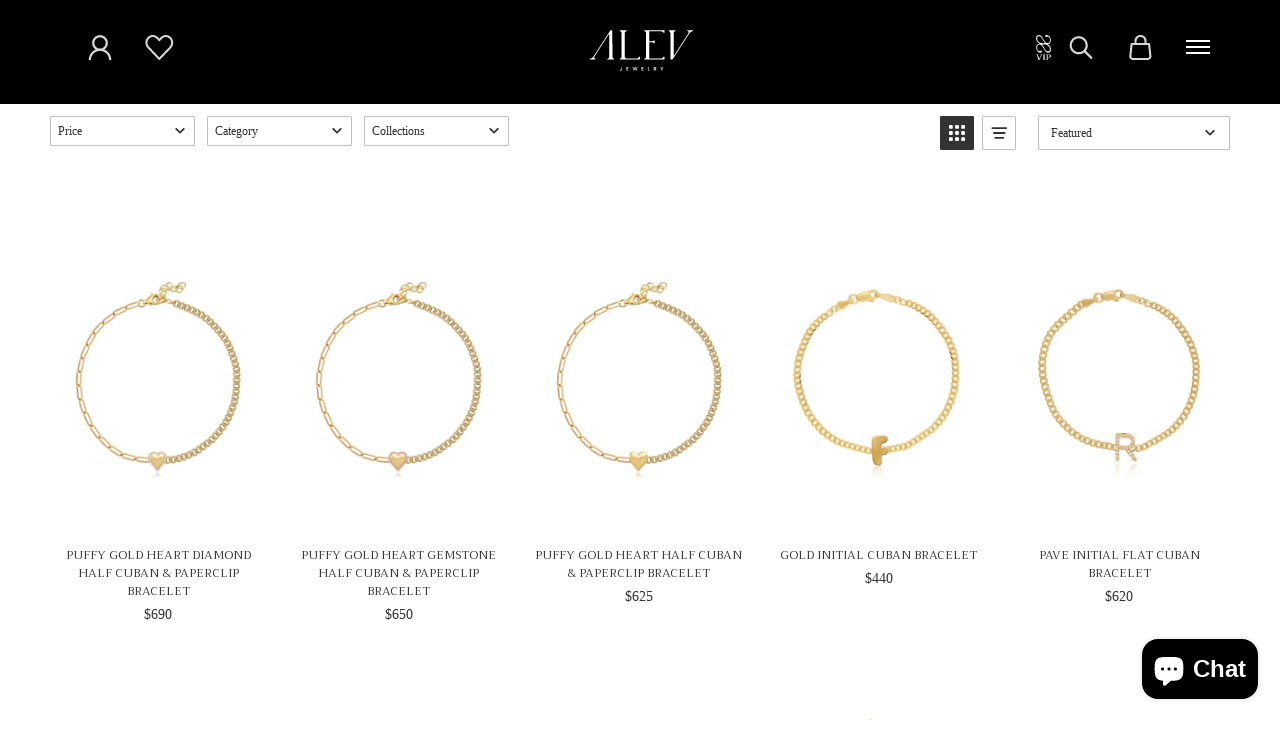

--- FILE ---
content_type: text/html; charset=utf-8
request_url: https://www.alevjewelry.com/collections/cuban-bracelets
body_size: 102380
content:
<!doctype html>
<html class="no-js" lang="en">
<head>
  <meta name="google-site-verification" content="qGGEGMYowYGflDiK54YfoOHN0q0P4HgdNtmkFjCF0Hg" />
<link rel='preconnect dns-prefetch' href='https://api.config-security.com/' crossorigin />
<link rel='preconnect dns-prefetch' href='https://conf.config-security.com/' crossorigin />
<link rel='preconnect dns-prefetch' href='https://whale.camera/' crossorigin />

<script>
document.addEventListener('DOMContentLoaded', () => {
  const link = document.querySelector('#shopify-section-header > div:nth-child(6) > div.bf-banner > a');

  if (link) {
    link.addEventListener('click', (e) => {
      e.preventDefault();
      window.alia = window.alia || [];
      window.alia.push({
        type: "open",
        campaignID: 19539,
        ignoreTargeting: true
      });
    });
  }
});
</script>

  <script>
/* >> TriplePixel :: start*/
window.TriplePixelData={TripleName:"trendy-way-art.myshopify.com",ver:"2.11",plat:"SHOPIFY",isHeadless:false},function(W,H,A,L,E,_,B,N){function O(U,T,P,H,R){void 0===R&&(R=!1),H=new XMLHttpRequest,P?(H.open("POST",U,!0),H.setRequestHeader("Content-Type","application/json")):H.open("GET",U,!0),H.send(JSON.stringify(P||{})),H.onreadystatechange=function(){4===H.readyState&&200===H.status?(R=H.responseText,U.includes(".txt")?eval(R):P||(N[B]=R)):(299<H.status||H.status<200)&&T&&!R&&(R=!0,O(U,T-1,P))}}if(N=window,!N[H+"sn"]){N[H+"sn"]=1,L=function(){return Date.now().toString(36)+"_"+Math.random().toString(36)};try{A.setItem(H,1+(0|A.getItem(H)||0)),(E=JSON.parse(A.getItem(H+"U")||"[]")).push({u:location.href,r:document.referrer,t:Date.now(),id:L()}),A.setItem(H+"U",JSON.stringify(E))}catch(e){}var i,m,p;A.getItem('"!nC`')||(_=A,A=N,A[H]||(E=A[H]=function(t,e,a){return void 0===a&&(a=[]),"State"==t?E.s:(W=L(),(E._q=E._q||[]).push([W,t,e].concat(a)),W)},E.s="Installed",E._q=[],E.ch=W,B="configSecurityConfModel",N[B]=1,O("https://conf.config-security.com/model",5),i=L(),m=A[atob("c2NyZWVu")],_.setItem("di_pmt_wt",i),p={id:i,action:"profile",avatar:_.getItem("auth-security_rand_salt_"),time:m[atob("d2lkdGg=")]+":"+m[atob("aGVpZ2h0")],host:A.TriplePixelData.TripleName,plat:A.TriplePixelData.plat,url:window.location.href,ref:document.referrer,ver:A.TriplePixelData.ver},O("https://api.config-security.com/event",5,p),O("https://whale.camera/live/dot.txt",5)))}}("","TriplePixel",localStorage);
/* << TriplePixel :: end*/
</script>
  <link rel="stylesheet" href="https://obscure-escarpment-2240.herokuapp.com/stylesheets/bcpo-front.css">
  <script>var bcpo_product=null;  var bcpo_settings={"fallback":"default","auto_select":"off","load_main_image":"on","replaceImage":"on","border_style":"invisible","tooltips":"show","sold_out_style":"transparent","theme":"light","jumbo_colors":"medium","jumbo_images":"off","circle_swatches":"","inventory_style":"amazon","override_ajax":"on","add_price_addons":"on","theme2":"off","money_format2":"${{ amount_no_decimals }} USD","money_format_without_currency":"${{ amount_no_decimals }}","show_currency":"off","global_auto_image_options":"","global_color_options":"","global_colors":[{"key":"","value":"ecf42f"},{"key":"","value":"ecf42f"}],"shop_currency":"USD"};var inventory_quantity = [];if(bcpo_product) { for (var i = 0; i < bcpo_product.variants.length; i += 1) { bcpo_product.variants[i].inventory_quantity = inventory_quantity[i]; }}window.bcpo = window.bcpo || {}; bcpo.cart = {"note":null,"attributes":{},"original_total_price":0,"total_price":0,"total_discount":0,"total_weight":0.0,"item_count":0,"items":[],"requires_shipping":false,"currency":"USD","items_subtotal_price":0,"cart_level_discount_applications":[],"checkout_charge_amount":0}; bcpo.ogFormData = FormData; bcpo.money_with_currency_format = "${{ amount_no_decimals }} USD";bcpo.money_format = "${{ amount_no_decimals }}";</script>

  <!-- Adding dev copy - Simple Solutions -->
   
  <!-- Leveraging Browser Caching -->
  <meta http-equiv="Expires" content="30" /> 
  
  
  <meta charset="utf-8">
  <meta http-equiv="X-UA-Compatible" content="IE=edge,chrome=1">
 <meta name="viewport" content="width=device-width, initial-scale=1.0, maximum-scale=1.0, user-scalable=no" />
  <meta name="theme-color" content="#000000"><link rel="canonical" href="https://www.alevjewelry.com/collections/cuban-bracelets"><link rel="shortcut icon" href="//www.alevjewelry.com/cdn/shop/files/Vector_32x32.svg?v=1765993420" type="image/png"><title>Shop Cuban Link Bracelets | Diamond Cuban Bracelets
&ndash; Alev Jewelry</title><meta name="description" content="Shop Cuban link bracelets from our huge collection. Alev Jewelry has multiple designs of paving, gold, and bezel gemstone diamond Cuban bracelets. Buy now!"><!-- /snippets/social-meta-tags.liquid -->




<meta property="og:site_name" content="Alev Jewelry">
<meta property="og:url" content="https://www.alevjewelry.com/collections/cuban-bracelets">
<meta property="og:title" content="Cuban Link Bracelets">
<meta property="og:type" content="product.group">
<meta property="og:description" content="Shop Cuban link bracelets from our huge collection. Alev Jewelry has multiple designs of paving, gold, and bezel gemstone diamond Cuban bracelets. Buy now!">

<meta property="og:image" content="http://www.alevjewelry.com/cdn/shop/collections/3-_Cuban_1200x1200.jpg?v=1708429759">
<meta property="og:image:secure_url" content="https://www.alevjewelry.com/cdn/shop/collections/3-_Cuban_1200x1200.jpg?v=1708429759">


<meta name="twitter:card" content="summary_large_image">
<meta name="twitter:title" content="Cuban Link Bracelets">
<meta name="twitter:description" content="Shop Cuban link bracelets from our huge collection. Alev Jewelry has multiple designs of paving, gold, and bezel gemstone diamond Cuban bracelets. Buy now!">

  <link rel="preconnect" href="https://fonts.googleapis.com">
<link rel="preconnect" href="https://fonts.gstatic.com" crossorigin>
<link href="https://fonts.googleapis.com/css2?family=Trirong:wght@400;600;700&display=swap" rel="stylesheet">
  <link href="https://use.fontawesome.com/releases/v5.8.1/css/all.css" rel="stylesheet">
  <link href="https://cdn.lineicons.com/4.0/lineicons.css" rel="stylesheet" />
  <link rel="preconnect" href="https://fonts.gstatic.com">
  <link href="https://fonts.googleapis.com/css2?family=Josefin+Sans:ital,wght@0,100;0,200;0,300;0,400;0,500;0,600;0,700;1,100;1,200;1,300;1,400;1,500;1,600;1,700&display=swap" rel="stylesheet">
  <link rel="preconnect" href="https://fonts.googleapis.com">
  <link rel="preconnect" href="https://fonts.gstatic.com" crossorigin>
  <link href="https://fonts.googleapis.com/css2?family=Varela&display=swap" rel="stylesheet">
  <link href="https://fonts.googleapis.com/css2?family=Trirong:wght@400;500;600;700&display=swap" rel="stylesheet">


  <link href="//www.alevjewelry.com/cdn/shop/t/74/assets/theme.scss.css?v=21967849824740848731768393625" rel="stylesheet" type="text/css" media="all" />
  <link href="//www.alevjewelry.com/cdn/shop/t/74/assets/bootstrap.css?v=79519742353087382101768393625" rel="stylesheet" type="text/css" media="all" />
  <link href="//www.alevjewelry.com/cdn/shop/t/74/assets/style.css?v=138947115551635173511768511114" rel="stylesheet" type="text/css" media="all" />

  <link href="//www.alevjewelry.com/cdn/shop/t/74/assets/progress-bar-cart.css?v=153923225879474529411768393625" rel="stylesheet" type="text/css" media="all" />
  <link href="//www.alevjewelry.com/cdn/shop/t/74/assets/add-gift-wrapping.css?v=2984364754936498791768393625" rel="stylesheet" type="text/css" media="all" />
<link href="//www.alevjewelry.com/cdn/shop/t/74/assets/all-style.css?v=59473300521738083361768493511" rel="stylesheet" type="text/css" media="all" />

  
  
  
  


  <style>
    @font-face {
      font-family: "LumiosMarker";
      src: url('https://cdn.shopify.com/s/files/1/2704/9302/files/Lumios_Marker.otf') format("opentype");
    }
  </style>
  
  <script>
    // Function to process price ranges
    function formatPriceRange() {
      // Get all price list elements
      const priceLists = document.querySelectorAll('.snize-price-list');
    
      priceLists.forEach(priceList => {
          // Get all price span elements within the price list
          const prices = priceList.querySelectorAll('.snize-price');
    
          // If there are exactly two price spans, it's a range
          if (prices.length === 2) {
              const startPrice = prices[0].textContent.trim();
              // Format the range into "Starting from start"
              prices[0].textContent = `Starting at ${startPrice}`;
              // Remove the second price span (end price)
              prices[1].remove();
          }
      });
    }
    
    window.onload = function() {
      // Call the function to format price ranges
       console.log("hiding range")
      formatPriceRange();
    };
  </script>

  <script>
    var theme = {
      breakpoints: {
        medium: 750,
        large: 990,
        widescreen: 1400
      },
      strings: {
        addToCart: "Add to cart",
        soldOut: "Sold out",
        unavailable: "Unavailable",
        regularPrice: "Regular price",
        salePrice: "Sale price",
        sale: "Sale",
        fromLowestPrice: "from [price]",
        vendor: "Vendor",
        showMore: "Show More",
        showLess: "Show Less",
        searchFor: "Search for",
        addressError: "Error looking up that address",
        addressNoResults: "No results for that address",
        addressQueryLimit: "You have exceeded the Google API usage limit. Consider upgrading to a \u003ca href=\"https:\/\/developers.google.com\/maps\/premium\/usage-limits\"\u003ePremium Plan\u003c\/a\u003e.",
        authError: "There was a problem authenticating your Google Maps account.",
        newWindow: "Opens in a new window.",
        external: "Opens external website.",
        newWindowExternal: "Opens external website in a new window.",
        removeLabel: "Remove [product]",
        update: "Update",
        quantity: "Quantity",
        discountedTotal: "Discounted total",
        regularTotal: "Regular total",
        priceColumn: "See Price column for discount details.",
        quantityMinimumMessage: "Quantity must be 1 or more",
        cartError: "There was an error while updating your cart. Please try again.",
        removedItemMessage: "Removed \u003cspan class=\"cart__removed-product-details\"\u003e([quantity]) [link]\u003c\/span\u003e from your cart.",
        unitPrice: "Unit price",
        unitPriceSeparator: "per",
        oneCartCount: "1 item",
        otherCartCount: "[count] items",
        quantityLabel: "Quantity: [count]",
        products: "Products",
        loading: "Loading",
        number_of_results: "[result_number] of [results_count]",
        number_of_results_found: "[results_count] results found",
        one_result_found: "1 result found"
      },
      moneyFormat: "${{ amount_no_decimals }}",
      moneyFormatWithCurrency: "${{ amount_no_decimals }} USD",
      settings: {
        predictiveSearchEnabled: false,
        predictiveSearchShowPrice: false,
        predictiveSearchShowVendor: false
      }
    }

    document.documentElement.className = document.documentElement.className.replace('no-js', 'js');
  </script><script src="https://ajax.googleapis.com/ajax/libs/jquery/3.5.1/jquery.min.js"></script>
  <script src="//www.alevjewelry.com/cdn/shop/t/74/assets/lazysizes.js?v=94224023136283657951768393625" async="async"></script>
  <script src="//www.alevjewelry.com/cdn/shop/t/74/assets/vendor.js?v=85833464202832145531768393625" defer="defer"></script>
  <script src="//www.alevjewelry.com/cdn/shop/t/74/assets/theme.js?v=25068128455528876561768393625" defer="defer"></script>
  <script src="//www.alevjewelry.com/cdn/shop/t/74/assets/scroll_JT.js?v=86227101223307757431768393625" defer="defer"></script>
  <!--<script src="//www.alevjewelry.com/cdn/shop/t/74/assets/slick.js?v=58134174594824474601768393625" defer="defer"></script>-->
  
  
  <!-- Libreria Print.js -->
  <script src="https://printjs-4de6.kxcdn.com/print.min.js" defer="defer"></script>
  <link href="https://printjs-4de6.kxcdn.com/print.min.css" rel="stylesheet">
  <!-- End Libreria Print.js -->
  

  
  	<script src="//www.alevjewelry.com/cdn/shop/t/74/assets/collection-load-more.js?v=168836630053724770541768393625" defer="defer"></script>
  
  
  
    <!-- slick.js instalado -->
  <link href="//www.alevjewelry.com/cdn/shop/t/74/assets/styles-slick.css?v=73531138405695707881768404712" rel="stylesheet" type="text/css" media="all" />
  <script src="//www.alevjewelry.com/cdn/shop/t/74/assets/script-slick.js?v=103726300288866986561768393625" type="text/javascript"></script>

  
  <script>window.nfecShopVersion = '1769337463';window.nfecJsVersion = '449674';window.nfecCVersion = 72327</script><script>window.performance && window.performance.mark && window.performance.mark('shopify.content_for_header.start');</script><meta name="google-site-verification" content="sPDpz_nki0y1t5yPWAlb2ph8PvcSNyt-44_jMQUJtHk">
<meta id="shopify-digital-wallet" name="shopify-digital-wallet" content="/27049302/digital_wallets/dialog">
<meta name="shopify-checkout-api-token" content="2ca05bf274798d493c44c608cfa1b2ce">
<meta id="in-context-paypal-metadata" data-shop-id="27049302" data-venmo-supported="false" data-environment="production" data-locale="en_US" data-paypal-v4="true" data-currency="USD">
<link rel="alternate" type="application/atom+xml" title="Feed" href="/collections/cuban-bracelets.atom" />
<link rel="alternate" type="application/json+oembed" href="https://www.alevjewelry.com/collections/cuban-bracelets.oembed">
<script async="async" src="/checkouts/internal/preloads.js?locale=en-US"></script>
<link rel="preconnect" href="https://shop.app" crossorigin="anonymous">
<script async="async" src="https://shop.app/checkouts/internal/preloads.js?locale=en-US&shop_id=27049302" crossorigin="anonymous"></script>
<script id="apple-pay-shop-capabilities" type="application/json">{"shopId":27049302,"countryCode":"US","currencyCode":"USD","merchantCapabilities":["supports3DS"],"merchantId":"gid:\/\/shopify\/Shop\/27049302","merchantName":"Alev Jewelry","requiredBillingContactFields":["postalAddress","email","phone"],"requiredShippingContactFields":["postalAddress","email","phone"],"shippingType":"shipping","supportedNetworks":["visa","masterCard","amex","discover","elo","jcb"],"total":{"type":"pending","label":"Alev Jewelry","amount":"1.00"},"shopifyPaymentsEnabled":true,"supportsSubscriptions":true}</script>
<script id="shopify-features" type="application/json">{"accessToken":"2ca05bf274798d493c44c608cfa1b2ce","betas":["rich-media-storefront-analytics"],"domain":"www.alevjewelry.com","predictiveSearch":true,"shopId":27049302,"locale":"en"}</script>
<script>var Shopify = Shopify || {};
Shopify.shop = "trendy-way-art.myshopify.com";
Shopify.locale = "en";
Shopify.currency = {"active":"USD","rate":"1.0"};
Shopify.country = "US";
Shopify.theme = {"name":"product page updates","id":157258940632,"schema_name":"Debut","schema_version":"16.7.1","theme_store_id":null,"role":"main"};
Shopify.theme.handle = "null";
Shopify.theme.style = {"id":null,"handle":null};
Shopify.cdnHost = "www.alevjewelry.com/cdn";
Shopify.routes = Shopify.routes || {};
Shopify.routes.root = "/";</script>
<script type="module">!function(o){(o.Shopify=o.Shopify||{}).modules=!0}(window);</script>
<script>!function(o){function n(){var o=[];function n(){o.push(Array.prototype.slice.apply(arguments))}return n.q=o,n}var t=o.Shopify=o.Shopify||{};t.loadFeatures=n(),t.autoloadFeatures=n()}(window);</script>
<script>
  window.ShopifyPay = window.ShopifyPay || {};
  window.ShopifyPay.apiHost = "shop.app\/pay";
  window.ShopifyPay.redirectState = null;
</script>
<script id="shop-js-analytics" type="application/json">{"pageType":"collection"}</script>
<script defer="defer" async type="module" src="//www.alevjewelry.com/cdn/shopifycloud/shop-js/modules/v2/client.init-shop-cart-sync_BT-GjEfc.en.esm.js"></script>
<script defer="defer" async type="module" src="//www.alevjewelry.com/cdn/shopifycloud/shop-js/modules/v2/chunk.common_D58fp_Oc.esm.js"></script>
<script defer="defer" async type="module" src="//www.alevjewelry.com/cdn/shopifycloud/shop-js/modules/v2/chunk.modal_xMitdFEc.esm.js"></script>
<script type="module">
  await import("//www.alevjewelry.com/cdn/shopifycloud/shop-js/modules/v2/client.init-shop-cart-sync_BT-GjEfc.en.esm.js");
await import("//www.alevjewelry.com/cdn/shopifycloud/shop-js/modules/v2/chunk.common_D58fp_Oc.esm.js");
await import("//www.alevjewelry.com/cdn/shopifycloud/shop-js/modules/v2/chunk.modal_xMitdFEc.esm.js");

  window.Shopify.SignInWithShop?.initShopCartSync?.({"fedCMEnabled":true,"windoidEnabled":true});

</script>
<script>
  window.Shopify = window.Shopify || {};
  if (!window.Shopify.featureAssets) window.Shopify.featureAssets = {};
  window.Shopify.featureAssets['shop-js'] = {"shop-cart-sync":["modules/v2/client.shop-cart-sync_DZOKe7Ll.en.esm.js","modules/v2/chunk.common_D58fp_Oc.esm.js","modules/v2/chunk.modal_xMitdFEc.esm.js"],"init-fed-cm":["modules/v2/client.init-fed-cm_B6oLuCjv.en.esm.js","modules/v2/chunk.common_D58fp_Oc.esm.js","modules/v2/chunk.modal_xMitdFEc.esm.js"],"shop-cash-offers":["modules/v2/client.shop-cash-offers_D2sdYoxE.en.esm.js","modules/v2/chunk.common_D58fp_Oc.esm.js","modules/v2/chunk.modal_xMitdFEc.esm.js"],"shop-login-button":["modules/v2/client.shop-login-button_QeVjl5Y3.en.esm.js","modules/v2/chunk.common_D58fp_Oc.esm.js","modules/v2/chunk.modal_xMitdFEc.esm.js"],"pay-button":["modules/v2/client.pay-button_DXTOsIq6.en.esm.js","modules/v2/chunk.common_D58fp_Oc.esm.js","modules/v2/chunk.modal_xMitdFEc.esm.js"],"shop-button":["modules/v2/client.shop-button_DQZHx9pm.en.esm.js","modules/v2/chunk.common_D58fp_Oc.esm.js","modules/v2/chunk.modal_xMitdFEc.esm.js"],"avatar":["modules/v2/client.avatar_BTnouDA3.en.esm.js"],"init-windoid":["modules/v2/client.init-windoid_CR1B-cfM.en.esm.js","modules/v2/chunk.common_D58fp_Oc.esm.js","modules/v2/chunk.modal_xMitdFEc.esm.js"],"init-shop-for-new-customer-accounts":["modules/v2/client.init-shop-for-new-customer-accounts_C_vY_xzh.en.esm.js","modules/v2/client.shop-login-button_QeVjl5Y3.en.esm.js","modules/v2/chunk.common_D58fp_Oc.esm.js","modules/v2/chunk.modal_xMitdFEc.esm.js"],"init-shop-email-lookup-coordinator":["modules/v2/client.init-shop-email-lookup-coordinator_BI7n9ZSv.en.esm.js","modules/v2/chunk.common_D58fp_Oc.esm.js","modules/v2/chunk.modal_xMitdFEc.esm.js"],"init-shop-cart-sync":["modules/v2/client.init-shop-cart-sync_BT-GjEfc.en.esm.js","modules/v2/chunk.common_D58fp_Oc.esm.js","modules/v2/chunk.modal_xMitdFEc.esm.js"],"shop-toast-manager":["modules/v2/client.shop-toast-manager_DiYdP3xc.en.esm.js","modules/v2/chunk.common_D58fp_Oc.esm.js","modules/v2/chunk.modal_xMitdFEc.esm.js"],"init-customer-accounts":["modules/v2/client.init-customer-accounts_D9ZNqS-Q.en.esm.js","modules/v2/client.shop-login-button_QeVjl5Y3.en.esm.js","modules/v2/chunk.common_D58fp_Oc.esm.js","modules/v2/chunk.modal_xMitdFEc.esm.js"],"init-customer-accounts-sign-up":["modules/v2/client.init-customer-accounts-sign-up_iGw4briv.en.esm.js","modules/v2/client.shop-login-button_QeVjl5Y3.en.esm.js","modules/v2/chunk.common_D58fp_Oc.esm.js","modules/v2/chunk.modal_xMitdFEc.esm.js"],"shop-follow-button":["modules/v2/client.shop-follow-button_CqMgW2wH.en.esm.js","modules/v2/chunk.common_D58fp_Oc.esm.js","modules/v2/chunk.modal_xMitdFEc.esm.js"],"checkout-modal":["modules/v2/client.checkout-modal_xHeaAweL.en.esm.js","modules/v2/chunk.common_D58fp_Oc.esm.js","modules/v2/chunk.modal_xMitdFEc.esm.js"],"shop-login":["modules/v2/client.shop-login_D91U-Q7h.en.esm.js","modules/v2/chunk.common_D58fp_Oc.esm.js","modules/v2/chunk.modal_xMitdFEc.esm.js"],"lead-capture":["modules/v2/client.lead-capture_BJmE1dJe.en.esm.js","modules/v2/chunk.common_D58fp_Oc.esm.js","modules/v2/chunk.modal_xMitdFEc.esm.js"],"payment-terms":["modules/v2/client.payment-terms_Ci9AEqFq.en.esm.js","modules/v2/chunk.common_D58fp_Oc.esm.js","modules/v2/chunk.modal_xMitdFEc.esm.js"]};
</script>
<script>(function() {
  var isLoaded = false;
  function asyncLoad() {
    if (isLoaded) return;
    isLoaded = true;
    var urls = ["\/\/d1liekpayvooaz.cloudfront.net\/apps\/customizery\/customizery.js?shop=trendy-way-art.myshopify.com","https:\/\/www.pxucdn.com\/apps\/uso.js?shop=trendy-way-art.myshopify.com","\/\/cdn.shopify.com\/proxy\/1c0fb34146b328e93a9a06822202a93b1b763cf01db05b5d42607e57c8366a69\/obscure-escarpment-2240.herokuapp.com\/js\/best_custom_product_options.js?shop=trendy-way-art.myshopify.com\u0026sp-cache-control=cHVibGljLCBtYXgtYWdlPTkwMA","https:\/\/cdn.506.io\/eg\/script.js?shop=trendy-way-art.myshopify.com","https:\/\/str.rise-ai.com\/?shop=trendy-way-art.myshopify.com","https:\/\/strn.rise-ai.com\/?shop=trendy-way-art.myshopify.com","https:\/\/cdn.shopify.com\/s\/files\/1\/2704\/9302\/t\/14\/assets\/affirmShopify.js?v=1661878903\u0026shop=trendy-way-art.myshopify.com","https:\/\/d5zu2f4xvqanl.cloudfront.net\/42\/fe\/loader_2.js?shop=trendy-way-art.myshopify.com","https:\/\/d2wxjc6j9nkzwl.cloudfront.net\/packs\/prelight.js?shop=trendy-way-art.myshopify.com","https:\/\/d2wxjc6j9nkzwl.cloudfront.net\/packs\/widget.js?shop=trendy-way-art.myshopify.com","https:\/\/app.mezereon.net\/shopify\/enabled\/trendy-way-art.js?shop=trendy-way-art.myshopify.com","https:\/\/sdk.postscript.io\/sdk-script-loader.bundle.js?shopId=30125\u0026shop=trendy-way-art.myshopify.com","https:\/\/cdn.hextom.com\/js\/eventpromotionbar.js?shop=trendy-way-art.myshopify.com","https:\/\/searchanise-ef84.kxcdn.com\/widgets\/shopify\/init.js?a=2S5w2p7z6y\u0026shop=trendy-way-art.myshopify.com"];
    for (var i = 0; i < urls.length; i++) {
      var s = document.createElement('script');
      s.type = 'text/javascript';
      s.async = true;
      s.src = urls[i];
      var x = document.getElementsByTagName('script')[0];
      x.parentNode.insertBefore(s, x);
    }
  };
  if(window.attachEvent) {
    window.attachEvent('onload', asyncLoad);
  } else {
    window.addEventListener('load', asyncLoad, false);
  }
})();</script>
<script id="__st">var __st={"a":27049302,"offset":-18000,"reqid":"4ad5dea7-2f1a-468b-ba8d-40ea4a343224-1769351565","pageurl":"www.alevjewelry.com\/collections\/cuban-bracelets","u":"936980a48b1a","p":"collection","rtyp":"collection","rid":270505377957};</script>
<script>window.ShopifyPaypalV4VisibilityTracking = true;</script>
<script id="captcha-bootstrap">!function(){'use strict';const t='contact',e='account',n='new_comment',o=[[t,t],['blogs',n],['comments',n],[t,'customer']],c=[[e,'customer_login'],[e,'guest_login'],[e,'recover_customer_password'],[e,'create_customer']],r=t=>t.map((([t,e])=>`form[action*='/${t}']:not([data-nocaptcha='true']) input[name='form_type'][value='${e}']`)).join(','),a=t=>()=>t?[...document.querySelectorAll(t)].map((t=>t.form)):[];function s(){const t=[...o],e=r(t);return a(e)}const i='password',u='form_key',d=['recaptcha-v3-token','g-recaptcha-response','h-captcha-response',i],f=()=>{try{return window.sessionStorage}catch{return}},m='__shopify_v',_=t=>t.elements[u];function p(t,e,n=!1){try{const o=window.sessionStorage,c=JSON.parse(o.getItem(e)),{data:r}=function(t){const{data:e,action:n}=t;return t[m]||n?{data:e,action:n}:{data:t,action:n}}(c);for(const[e,n]of Object.entries(r))t.elements[e]&&(t.elements[e].value=n);n&&o.removeItem(e)}catch(o){console.error('form repopulation failed',{error:o})}}const l='form_type',E='cptcha';function T(t){t.dataset[E]=!0}const w=window,h=w.document,L='Shopify',v='ce_forms',y='captcha';let A=!1;((t,e)=>{const n=(g='f06e6c50-85a8-45c8-87d0-21a2b65856fe',I='https://cdn.shopify.com/shopifycloud/storefront-forms-hcaptcha/ce_storefront_forms_captcha_hcaptcha.v1.5.2.iife.js',D={infoText:'Protected by hCaptcha',privacyText:'Privacy',termsText:'Terms'},(t,e,n)=>{const o=w[L][v],c=o.bindForm;if(c)return c(t,g,e,D).then(n);var r;o.q.push([[t,g,e,D],n]),r=I,A||(h.body.append(Object.assign(h.createElement('script'),{id:'captcha-provider',async:!0,src:r})),A=!0)});var g,I,D;w[L]=w[L]||{},w[L][v]=w[L][v]||{},w[L][v].q=[],w[L][y]=w[L][y]||{},w[L][y].protect=function(t,e){n(t,void 0,e),T(t)},Object.freeze(w[L][y]),function(t,e,n,w,h,L){const[v,y,A,g]=function(t,e,n){const i=e?o:[],u=t?c:[],d=[...i,...u],f=r(d),m=r(i),_=r(d.filter((([t,e])=>n.includes(e))));return[a(f),a(m),a(_),s()]}(w,h,L),I=t=>{const e=t.target;return e instanceof HTMLFormElement?e:e&&e.form},D=t=>v().includes(t);t.addEventListener('submit',(t=>{const e=I(t);if(!e)return;const n=D(e)&&!e.dataset.hcaptchaBound&&!e.dataset.recaptchaBound,o=_(e),c=g().includes(e)&&(!o||!o.value);(n||c)&&t.preventDefault(),c&&!n&&(function(t){try{if(!f())return;!function(t){const e=f();if(!e)return;const n=_(t);if(!n)return;const o=n.value;o&&e.removeItem(o)}(t);const e=Array.from(Array(32),(()=>Math.random().toString(36)[2])).join('');!function(t,e){_(t)||t.append(Object.assign(document.createElement('input'),{type:'hidden',name:u})),t.elements[u].value=e}(t,e),function(t,e){const n=f();if(!n)return;const o=[...t.querySelectorAll(`input[type='${i}']`)].map((({name:t})=>t)),c=[...d,...o],r={};for(const[a,s]of new FormData(t).entries())c.includes(a)||(r[a]=s);n.setItem(e,JSON.stringify({[m]:1,action:t.action,data:r}))}(t,e)}catch(e){console.error('failed to persist form',e)}}(e),e.submit())}));const S=(t,e)=>{t&&!t.dataset[E]&&(n(t,e.some((e=>e===t))),T(t))};for(const o of['focusin','change'])t.addEventListener(o,(t=>{const e=I(t);D(e)&&S(e,y())}));const B=e.get('form_key'),M=e.get(l),P=B&&M;t.addEventListener('DOMContentLoaded',(()=>{const t=y();if(P)for(const e of t)e.elements[l].value===M&&p(e,B);[...new Set([...A(),...v().filter((t=>'true'===t.dataset.shopifyCaptcha))])].forEach((e=>S(e,t)))}))}(h,new URLSearchParams(w.location.search),n,t,e,['guest_login'])})(!0,!0)}();</script>
<script integrity="sha256-4kQ18oKyAcykRKYeNunJcIwy7WH5gtpwJnB7kiuLZ1E=" data-source-attribution="shopify.loadfeatures" defer="defer" src="//www.alevjewelry.com/cdn/shopifycloud/storefront/assets/storefront/load_feature-a0a9edcb.js" crossorigin="anonymous"></script>
<script crossorigin="anonymous" defer="defer" src="//www.alevjewelry.com/cdn/shopifycloud/storefront/assets/shopify_pay/storefront-65b4c6d7.js?v=20250812"></script>
<script data-source-attribution="shopify.dynamic_checkout.dynamic.init">var Shopify=Shopify||{};Shopify.PaymentButton=Shopify.PaymentButton||{isStorefrontPortableWallets:!0,init:function(){window.Shopify.PaymentButton.init=function(){};var t=document.createElement("script");t.src="https://www.alevjewelry.com/cdn/shopifycloud/portable-wallets/latest/portable-wallets.en.js",t.type="module",document.head.appendChild(t)}};
</script>
<script data-source-attribution="shopify.dynamic_checkout.buyer_consent">
  function portableWalletsHideBuyerConsent(e){var t=document.getElementById("shopify-buyer-consent"),n=document.getElementById("shopify-subscription-policy-button");t&&n&&(t.classList.add("hidden"),t.setAttribute("aria-hidden","true"),n.removeEventListener("click",e))}function portableWalletsShowBuyerConsent(e){var t=document.getElementById("shopify-buyer-consent"),n=document.getElementById("shopify-subscription-policy-button");t&&n&&(t.classList.remove("hidden"),t.removeAttribute("aria-hidden"),n.addEventListener("click",e))}window.Shopify?.PaymentButton&&(window.Shopify.PaymentButton.hideBuyerConsent=portableWalletsHideBuyerConsent,window.Shopify.PaymentButton.showBuyerConsent=portableWalletsShowBuyerConsent);
</script>
<script data-source-attribution="shopify.dynamic_checkout.cart.bootstrap">document.addEventListener("DOMContentLoaded",(function(){function t(){return document.querySelector("shopify-accelerated-checkout-cart, shopify-accelerated-checkout")}if(t())Shopify.PaymentButton.init();else{new MutationObserver((function(e,n){t()&&(Shopify.PaymentButton.init(),n.disconnect())})).observe(document.body,{childList:!0,subtree:!0})}}));
</script>
<link id="shopify-accelerated-checkout-styles" rel="stylesheet" media="screen" href="https://www.alevjewelry.com/cdn/shopifycloud/portable-wallets/latest/accelerated-checkout-backwards-compat.css" crossorigin="anonymous">
<style id="shopify-accelerated-checkout-cart">
        #shopify-buyer-consent {
  margin-top: 1em;
  display: inline-block;
  width: 100%;
}

#shopify-buyer-consent.hidden {
  display: none;
}

#shopify-subscription-policy-button {
  background: none;
  border: none;
  padding: 0;
  text-decoration: underline;
  font-size: inherit;
  cursor: pointer;
}

#shopify-subscription-policy-button::before {
  box-shadow: none;
}

      </style>

<script>window.performance && window.performance.mark && window.performance.mark('shopify.content_for_header.end');</script>
  
  
  <!-- "snippets/sca-quick-view-init.liquid" was not rendered, the associated app was uninstalled -->
 <script>
var pplr_cart = {"note":null,"attributes":{},"original_total_price":0,"total_price":0,"total_discount":0,"total_weight":0.0,"item_count":0,"items":[],"requires_shipping":false,"currency":"USD","items_subtotal_price":0,"cart_level_discount_applications":[],"checkout_charge_amount":0};
var pplr_shop_currency = "USD";
var pplr_enabled_currencies_size = 1;
var pplr_money_formate = "${{ amount_no_decimals }}";
var pplr_manual_theme_selector=["CartCount span","tr:has([name*=updates]), .rebuy-cart__flyout-item","tr img:first",".line-item__title, .meta span, .rebuy-cart__flyout-item-properties",".pplr_item_price",".pplr_item_line_price",".pplr_item_remove",".pplr_item_update, .pplr_subtotal_price",".pplr_subtotal_price","form[action*=cart] [name=checkout], .rebuy-cart__checkout-button","Click To View Image","0","Discount Code {{ code }} is invalid","Discount code","Apply",".SomeClass","Subtotal","Shipping","EST. TOTAL"];
</script>
<script defer src="//cdn-zeptoapps.com/product-personalizer/pplr_common.js?v=25" ></script>
  
  <!-- Google Tag Manager -->
<script>(function(w,d,s,l,i){w[l]=w[l]||[];w[l].push({'gtm.start':
new Date().getTime(),event:'gtm.js'});var f=d.getElementsByTagName(s)[0],
j=d.createElement(s),dl=l!='dataLayer'?'&l='+l:'';j.async=true;j.src=
'https://www.googletagmanager.com/gtm.js?id='+i+dl;f.parentNode.insertBefore(j,f);
})(window,document,'script','dataLayer','GTM-PQWBJKW');</script>
<!-- End Google Tag Manager -->
  
  
  <script type="text/javascript">
    //var sm_quantity_selector_attr = 'id';
    var sm_override_checkout_button = true;
  	if (window.location.pathname == '/collections/all') {
      	window.location.replace('/collections/all-products');
  	}
  	
    var sm_is_cart_page = false;
	
</script>

<style>
#gift_container, #gift_container .giftContainerContent, #smProductDetailGiftWrapper {
  all: unset;
}

#gift_container .giftContainerContent *, #smProductDetailGiftWrapper * {
	all: unset;
}

#sticky_gift_icon.stickyGartRight {
  	right: 20px;
    bottom: 20px;
}
#sticky_gift_icon {
    position: fixed;
    bottom: 200px;
    right: 15px;
    z-index: 9999;
}
#sticky_gift_icon a {
    text-decoration: none;
    font-size: 20px;
    color: #34495e;
}
#sticky_gift_icon span {
    display: block;
    -webkit-border-radius: 40px;
    -moz-border-radius: 40px;
    border-radius: 40px;
    background-color: rgba(255,255,255,.9);
    -webkit-box-shadow: 1px 1px 5px grey;
    -moz-box-shadow: 1px 1px 5px grey;
    box-shadow: 1px 1px 5px grey;
    padding: 10px;
    width: 40px;
    height: 40px;
    margin: 0 auto;
    line-height: 40px !important;
    text-align: center;
    text-align: -moz-center;
    text-align: -webkit-center;
    position: relative;
    box-sizing: content-box !important;
    z-index: 1;
}
#sticky_gift_icon mark {
    -webkit-border-radius: 20px;
    -moz-border-radius: 20px;
    border-radius: 20px;
    border: 2px solid #FFF;
    width: 20px;
    height: 20px;
    background-color: #FF6B6B;
    position: absolute;
    top: -5px;
    left: -10px;
    font-size: 10px;
    line-height: 20px;
    font-family: Roboto,sans-serif;
    color: #FFF;
    font-weight: 700;
    box-sizing: content-box !important;
}
#sticky_gift_icon svg.showGifts {
  	height: 30px;
	width: 30px;
	margin-top: 3px;
}
#sticky_gift_icon svg.hideGifts {
  	height: 25px;
    width: 25px;
    margin-top: 8px;
  	display: none;
}

#gift_container {
  color:black;
  position: fixed;
  z-index: 9999999;
  bottom: 95px;
  right: 20px;
  max-height: 80%;
  overflow-y: scroll;
  overflow-x: hidden;
  -webkit-box-shadow: rgba(0, 0, 0, 0.16) 0px 5px 40px, rgb(0, 0, 0) 0px 5px 0px 0px inset !important;
  -moz-box-shadow: rgba(0, 0, 0, 0.16) 0px 5px 40px, rgb(0, 0, 0) 0px 5px 0px 0px inset !important;
  box-shadow: rgba(0, 0, 0, 0.16) 0px 5px 40px, rgb(0, 0, 0) 0px 5px 0px 0px inset !important;
  -moz-border-radius: 8px;
  -webkit-border-radius: 8px;
  border-radius: 8px;
  font-size: 13px;
  font-family: -apple-system, BlinkMacSystemFont, 'Segoe UI', Roboto, Oxygen, Ubuntu, Cantarell, 'Open Sans', 'Helvetica Neue', sans-serif;
}

#gift_container .giftContainerContent {
  float: right;
  background: white;
  width: 320px;
  position: relative;
  padding: 10px 10px 0px 10px;
  display:none;
}

#gift_container .giftContainerContent .giftWrapper {
    color: black;
  	padding: 5px;
  	margin: 0px 0px 10px;
	background:rgb(255, 255, 255) none repeat scroll 0% 0%;
	border-radius: 5px;
  	-webkit-border-radius: 5px;
  	-moz-border-radius: 5px;
  	-webkit-box-shadow: rgba(0, 0, 0, 0.1) 0px 4px 15px 0px, rgba(0, 0, 0, 0.1) 0px 1px 2px 0px;
  	-moz-box-shadow: rgba(0, 0, 0, 0.1) 0px 4px 15px 0px, rgba(0, 0, 0, 0.1) 0px 1px 2px 0px;
	box-shadow: rgba(0, 0, 0, 0.1) 0px 4px 15px 0px, rgba(0, 0, 0, 0.1) 0px 1px 2px 0px;
	position: relative;
  	display: block;
}

#gift_container .giftContainerContent .orderGiftsTitle, #gift_container .giftContainerContent .productsToOfferGiftsTitle {
  	text-align: center;
	padding: 5px;
	margin: 0 auto;
	font-weight: bold;
	display: block;
	border-bottom: 1px solid gray;
	width: 95%;
}

#gift_container .giftContainerContent ul {
	display: inline;
}
#gift_container .giftContainerContent li{
	padding: 10px 20px;
	display: block;
}
#gift_container .giftContainerContent li img{
	width: 22%;
	float: left;
	display: block;
}
#gift_container .giftContainerContent .smItems{
	width: 70%;
	display: block;
	float: left;
  	margin-left: 5%;
}

#gift_container .giftContainerContent .giftWrapper a {
  	display: inline;
    cursor: pointer;
    text-decoration: underline;
}

#gift_container .giftContainerContent .smAddGiftToCart {
  	padding: 4px 10px;
    margin-top: 4px;
    background:rgba(168, 168, 168, 0.46) none repeat scroll 0% 0%;
    border-radius: 2px;
    position: relative;
    display: block;
    font-weight: bold;
    cursor: pointer;
}

#gift_container .giftContainerContent .giftAlreadyInCart {
  	padding: 5px 20px;
	display: block;
  	text-align: center;
}
#gift_container .giftContainerContent .giftAlreadyInCart a {
  	font-weight: bold;
}
#gift_container .giftContainerContent .removeFromCart {
  	display: block;
    margin-top: 10px;
    cursor: pointer;
    text-decoration: underline;
}


#gift_container .giftContainerContent .item-variants select {
	display: block;
	color: #444;
	padding: .3em 1.0em .3em .3em;
	width: 100%;
	max-width: 100%;
	box-sizing: border-box;
	margin-top: 2px;
	border: 1px solid #aaa;
	-moz-border-radius: .2em;
  	-webkit-border-radius: .2em;
  	border-radius: .2em;
	-moz-appearance: none;
	-webkit-appearance: none;
	appearance: none;
	background-color: #fff;
	background-image: url('data:image/svg+xml;charset=US-ASCII,<svg version="1.1" id="Capa_1" xmlns="http://www.w3.org/2000/svg" xmlns:xlink="http://www.w3.org/1999/xlink" x="0px" y="0px"	 width="292.362px" height="292.362px" viewBox="0 0 292.362 292.362" style="enable-background:new 0 0 292.362 292.362;"	 xml:space="preserve"><g>	<path d="M286.935,69.377c-3.614-3.617-7.898-5.424-12.848-5.424H18.274c-4.952,0-9.233,1.807-12.85,5.424		C1.807,72.998,0,77.279,0,82.228c0,4.948,1.807,9.229,5.424,12.847l127.907,127.907c3.621,3.617,7.902,5.428,12.85,5.428		s9.233-1.811,12.847-5.428L286.935,95.074c3.613-3.617,5.427-7.898,5.427-12.847C292.362,77.279,290.548,72.998,286.935,69.377z"/></g><g></g><g></g><g></g><g></g><g></g><g></g><g></g><g></g><g></g><g></g><g></g><g></g><g></g><g></g><g></g></svg>'), linear-gradient(to bottom, #ffffff 0%,#e5e5e5 100%);
	background-repeat: no-repeat, repeat;
	background-position: right .7em top 50%, 0 0;
	background-size: .65em auto, 100%;
}
#gift_container .giftContainerContent .item-variants select::-ms-expand {
	display: none;
}
#gift_container .giftContainerContent .item-variants select:hover {
	border-color: #888;
}
#gift_container .giftContainerContent .item-variants select:focus {
	border-color: #aaa;
	-moz-box-shadow: 0 0 1px 3px rgba(59, 153, 252, .7);
  	-webkit-box-shadow: 0 0 1px 3px rgba(59, 153, 252, .7);
  	box-shadow: 0 0 1px 3px rgba(59, 153, 252, .7);
	-moz-box-shadow: 0 0 0 3px -moz-mac-focusring;
  	-webkit-box-shadow: 0 0 0 3px -moz-mac-focusring;
  	box-shadow: 0 0 0 3px -moz-mac-focusring;
	color: #222;
	outline: none;
}
#gift_container .giftContainerContent .item-variants select option {
	font-weight:normal;
}

*[dir="rtl"] #gift_container .giftContainerContent .item-variants select, :root:lang(ar) #gift_container .giftContainerContent .item-variants select, :root:lang(iw) #gift_container .giftContainerContent .item-variants select {
	background-position: left .7em top 50%, 0 0;
	padding: .6em .8em .5em 1.4em;
}

#gift_container .giftContainerContent .item-variants select:disabled, #gift_container .giftContainerContent .item-variants select[aria-disabled=true] {
	color: graytext;
	background-image: url('data:image/svg+xml;charset=US-ASCII,<svg version="1.1" id="Capa_1" xmlns="http://www.w3.org/2000/svg" xmlns:xlink="http://www.w3.org/1999/xlink" x="0px" y="0px"	 width="292.362px" height="292.362px" viewBox="0 0 292.362 292.362" style="enable-background:new 0 0 292.362 292.362;"	 xml:space="preserve"><g>	<path d="M286.935,69.377c-3.614-3.617-7.898-5.424-12.848-5.424H18.274c-4.952,0-9.233,1.807-12.85,5.424		C1.807,72.998,0,77.279,0,82.228c0,4.948,1.807,9.229,5.424,12.847l127.907,127.907c3.621,3.617,7.902,5.428,12.85,5.428		s9.233-1.811,12.847-5.428L286.935,95.074c3.613-3.617,5.427-7.898,5.427-12.847C292.362,77.279,290.548,72.998,286.935,69.377z"/></g><g></g><g></g><g></g><g></g><g></g><g></g><g></g><g></g><g></g><g></g><g></g><g></g><g></g><g></g><g></g></svg>'),linear-gradient(to bottom, #ffffff 0%,#e5e5e5 100%);
}
#gift_container .giftContainerContent .item-variants select:disabled:hover, #gift_container .giftContainerContent .item-variants select[aria-disabled=true] {
	border-color: #aaa;
}
#gift_container .giftContainerContent:after {
  bottom: 100%;
  left: 89%;
  border: solid transparent;
  content: " ";
  height: 0;
  width: 0;
  position: absolute;
  pointer-events: none;
  border-bottom-color: white;
  border-width: 8px;
  margin-left: -8px;
}

#gift_container .button {
  background: #6394F8;
  color: white;
  text-align: center;
  padding: 12px;
  text-decoration: none;
  display: block;
  border-radius: 3px;
  font-size: 16px;
  margin: 25px 0 15px 0;
}
#gift_container .button:hover {
  background: #729ef9;
}

#gift_container .clearfix:after {
  content: "";
  display: table;
  clear: both;
}

#gift_container #overlaySection {
  display: none;
  width: 100%;
  height: 100%;
  position: absolute;
  top: 0;
  left: 0;
  background: white;
  opacity: 0.6;
  z-index: 99;
}


#smProductDetailGiftWrapper {
  position: relative;
  font-size: 13px;
  font-family: -apple-system, BlinkMacSystemFont, 'Segoe UI', Roboto, Oxygen, Ubuntu, Cantarell, 'Open Sans', 'Helvetica Neue', sans-serif;
  line-height: 1;
  -webkit-font-smoothing: antialiased;
  -moz-osx-font-smoothing: grayscale;
  color: #000;
  padding: 10px;
  margin: 20px 0px 50px;
  background:rgb(255, 255, 255) none repeat scroll 0% 0%;
  -webkit-border-radius: 5px;
  -moz-border-radius: 5px;
  border-radius: 5px;
  -webkit-box-shadow:rgba(0, 0, 0, 0.1) 0px 1px 1px 0px,rgba(0, 0, 0, 0.1) 0px 1px 1px 1px;
  -moz-box-shadow:rgba(0, 0, 0, 0.1) 0px 1px 1px 0px,rgba(0, 0, 0, 0.1) 0px 1px 1px 1px;
  box-shadow:rgba(0, 0, 0, 0.1) 0px 1px 1px 0px,rgba(0, 0, 0, 0.1) 0px 1px 1px 1px;
  display: block;
  clear:both;
}

#smProductDetailGiftWrapper.alreadyInCart {
  border: 1px solid #00800070;
  background: rgb(245, 251, 244);
}

#smProductDetailGiftWrapper .alreadyInCartProductTitle {
  display: block;
  text-align: center;
}
#smProductDetailGiftWrapper .alreadyInCartProductTitle a {
  cursor: pointer;
  text-decoration: underline;
  font-weight: bold;
}
#smProductDetailGiftWrapper .removeFromCart {
  display: block;
  text-align: center;
  margin-top: 20px;
  cursor: pointer;
  text-decoration: underline;
}


#smProductDetailGiftWrapper li {
	padding: 10px 20px;
    display: inline-block;
}

#smProductDetailGiftWrapper li img {
  width: 22%;
  float: left;
  display: block;
}
#smProductDetailGiftWrapper .smItems {
  width: 70%;
  display: block;
  float: left;
  margin-left: 5%;
}
#smProductDetailGiftWrapper .giftWrapper a {
  display: inline;
  cursor: pointer;
  text-decoration: underline;
}
#smProductDetailGiftWrapper .item-variants select {
  display: block;
  color:#444;
  padding: .5em 1.0em .3em .3em;
  width: 100%;
  max-width: 100%;
  box-sizing: border-box;
  margin-top: 6px;
  border: 1px solid #aaa;
  -moz-border-radius: .2em;
  -webkit-border-radius: .2em;
  border-radius: .2em;
  -moz-appearance: none;
  -webkit-appearance: none;
  appearance: none;
  background-color:#fff;
  background-image: url('data:image/svg+xml;charset=US-ASCII,<svg version="1.1" id="Capa_1" xmlns="http://www.w3.org/2000/svg" xmlns:xlink="http://www.w3.org/1999/xlink" x="0px" y="0px" width="292.362px" height="292.362px" viewBox="0 0 292.362 292.362" style="enable-background:new 0 0 292.362 292.362;" xml:space="preserve"><g> <path d="M286.935,69.377c-3.614-3.617-7.898-5.424-12.848-5.424H18.274c-4.952,0-9.233,1.807-12.85,5.424 C1.807,72.998,0,77.279,0,82.228c0,4.948,1.807,9.229,5.424,12.847l127.907,127.907c3.621,3.617,7.902,5.428,12.85,5.428 s9.233-1.811,12.847-5.428L286.935,95.074c3.613-3.617,5.427-7.898,5.427-12.847C292.362,77.279,290.548,72.998,286.935,69.377z"/></g><g></g><g></g><g></g><g></g><g></g><g></g><g></g><g></g><g></g><g></g><g></g><g></g><g></g><g></g><g></g></svg>'), linear-gradient(to bottom,#ffffff 0%,#e5e5e5 100%);
  background-repeat: no-repeat, repeat;
  background-position: right .7em top 50%, 0 0;
  background-size: .65em auto, 100%;
  text-align: left;
}

#smProductDetailGiftWrapper .item-name {
  display: block;
  cursor: pointer;
  text-decoration: underline;
  text-align: left;
}

#smProductDetailGiftWrapper .item-variants select option {
  font-weight: normal;
}
#smProductDetailGiftWrapper .smAddGiftToCart {
  padding: 8px 8px;
  margin-top: 6px;
  background: rgba(168, 168, 168, 0.46) none repeat scroll 0% 0%;
  -moz-border-radius: 2px;
  -webkit-border-radius: 2px;
  border-radius: 2px;
  position: relative;
  display: block;
  font-weight: bold;
  cursor: pointer;
}
#smProductDetailGiftWrapper .productsToOfferGiftsTitle {
  text-align: center;
  padding: 5px;
  margin: 0 auto;
  font-weight: bold;
  display: block;
  border-bottom: 1px solid gray;
  width: 95%;
  margin-bottom: 20px;
  line-height: 20px;
}
#smProductDetailGiftWrapper .productsToOfferGiftsTitle a {
	cursor: pointer;
  	text-decoration: underline;
}

#gift_container  .offerGiftsUntilDate, #smProductDetailGiftWrapper .offerGiftsUntilDate {
  display: block;
  margin-top: 5px;
  text-align: center;
  border-top: 1px solid black;
  padding: 10px;
}

#gift_container  .offerGiftsUntilDateIcon, #smProductDetailGiftWrapper .offerGiftsUntilDateIcon {
  padding: 0 1.0em .3em .3em;
  background-color: #fff;
  background-image: url('data:image/svg+xml;charset=US-ASCII,<svg height="512pt" viewBox="0 0 512 512" width="512pt" xmlns="http://www.w3.org/2000/svg"><path d="m482 292.25v-246.25c0-8.285156-6.714844-15-15-15h-76v-16c0-8.285156-6.714844-15-15-15s-15 6.714844-15 15v16h-60v-16c0-8.285156-6.714844-15-15-15s-15 6.714844-15 15v16h-60v-16c0-8.285156-6.714844-15-15-15s-15 6.714844-15 15v16h-60v-16c0-8.285156-6.714844-15-15-15s-15 6.714844-15 15v16h-76c-8.285156 0-15 6.714844-15 15v391c0 8.285156 6.714844 15 15 15h249.804688c24.25 36.152344 65.488281 60 112.195312 60 74.4375 0 135-60.5625 135-135 0-32.070312-11.25-61.5625-30-84.75zm-391-231.25v15c0 8.285156 6.714844 15 15 15s15-6.714844 15-15v-15h60v15c0 8.285156 6.714844 15 15 15s15-6.714844 15-15v-15h60v15c0 8.285156 6.714844 15 15 15s15-6.714844 15-15v-15h60v15c0 8.285156 6.714844 15 15 15s15-6.714844 15-15v-15h61v60h-422v-60zm-61 361v-271h422v113.804688c-21.464844-14.394532-47.269531-22.804688-75-22.804688-47.398438 0-89.164062 24.558594-113.257812 61.613281-2.027344-1.023437-4.3125-1.613281-6.742188-1.613281h-30c-8.285156 0-15 6.714844-15 15s6.714844 15 15 15h22.722656c-3.386718 9.554688-5.730468 19.601562-6.882812 30h-15.839844c-8.285156 0-15 6.714844-15 15s6.714844 15 15 15h15.839844c1.152344 10.398438 3.492187 20.445312 6.882812 30zm347 60c-57.898438 0-105-47.101562-105-105s47.101562-105 105-105 105 47.101562 105 105-47.101562 105-105 105zm0 0"/><path d="m437 362h-45v-45c0-8.285156-6.714844-15-15-15s-15 6.714844-15 15v60c0 8.285156 6.714844 15 15 15h60c8.285156 0 15-6.714844 15-15s-6.714844-15-15-15zm0 0"/><path d="m136 182h-30c-8.285156 0-15 6.714844-15 15s6.714844 15 15 15h30c8.285156 0 15-6.714844 15-15s-6.714844-15-15-15zm0 0"/><path d="m136 242h-30c-8.285156 0-15 6.714844-15 15s6.714844 15 15 15h30c8.285156 0 15-6.714844 15-15s-6.714844-15-15-15zm0 0"/><path d="m136 302h-30c-8.285156 0-15 6.714844-15 15s6.714844 15 15 15h30c8.285156 0 15-6.714844 15-15s-6.714844-15-15-15zm0 0"/><path d="m227 212h30c8.285156 0 15-6.714844 15-15s-6.714844-15-15-15h-30c-8.285156 0-15 6.714844-15 15s6.714844 15 15 15zm0 0"/><path d="m227 272h30c8.285156 0 15-6.714844 15-15s-6.714844-15-15-15h-30c-8.285156 0-15 6.714844-15 15s6.714844 15 15 15zm0 0"/><path d="m136 362h-30c-8.285156 0-15 6.714844-15 15s6.714844 15 15 15h30c8.285156 0 15-6.714844 15-15s-6.714844-15-15-15zm0 0"/><path d="m347 212h30c8.285156 0 15-6.714844 15-15s-6.714844-15-15-15h-30c-8.285156 0-15 6.714844-15 15s6.714844 15 15 15zm0 0"/></svg>');
  background-repeat: no-repeat, repeat;
  background-size: 16px auto;
}

.productGiftIcon {
  	position: absolute;
	top: 10px;
	right: 10px;
	width: 15%;
	z-index: 1;
}
.svgTextValue {
  	display: inline-block;
    position: absolute;
    top: 50%;
    -webkit-transform: translateY(-50%);
    transform: translateY(-50%);
    left: 0;
    right: 0;
    margin: auto;
    text-align: center;
  	color: black;
}


</style>
<div style="display:none" id="sticky_gift_icon" class="stickyGartRight">
  <a href="#">
    <span style="background-size: 30px;background-repeat: no-repeat;background-position: center; background-color:#ffffff">
        <svg class="showGifts" version="1.1" id="Capa_1" xmlns="http://www.w3.org/2000/svg" xmlns:xlink="http://www.w3.org/1999/xlink" x="0px" y="0px" viewBox="0 0 512 512" style="enable-background:new 0 0 512 512;" xml:space="preserve">
            <g>
                <g>
                    <path d="M32,271.692v192c0,17.664,14.368,32,32,32h160v-224H32z"></path>
                </g>
            </g>
            <g>
                <g>
                    <path d="M480,143.692H378.752c7.264-4.96,13.504-9.888,17.856-14.304c25.824-25.952,25.824-68.192,0-94.144
                        c-25.088-25.28-68.8-25.216-93.856,0c-13.888,13.92-50.688,70.592-45.6,108.448h-2.304c5.056-37.856-31.744-94.528-45.6-108.448
                        c-25.088-25.216-68.8-25.216-93.856,0C89.6,61.196,89.6,103.436,115.36,129.388c4.384,4.416,10.624,9.344,17.888,14.304H32
                        c-17.632,0-32,14.368-32,32v48c0,8.832,7.168,16,16,16h208v-64h64v64h208c8.832,0,16-7.168,16-16v-48
                        C512,158.06,497.664,143.692,480,143.692z M222.112,142.636c0,0-1.344,1.056-5.92,1.056c-22.112,0-64.32-22.976-78.112-36.864
                        c-13.408-13.504-13.408-35.52,0-49.024c6.496-6.528,15.104-10.112,24.256-10.112c9.12,0,17.728,3.584,24.224,10.112
                        C208.128,79.5,229.568,134.924,222.112,142.636z M295.776,143.692c-4.544,0-5.888-1.024-5.888-1.056
                        c-7.456-7.712,13.984-63.136,35.552-84.832c12.896-13.024,35.456-13.088,48.48,0c13.44,13.504,13.44,35.52,0,49.024
                        C360.128,120.716,317.92,143.692,295.776,143.692z"></path>
                </g>
            </g>
            <g>
                <g>
                    <path d="M288,271.692v224h160c17.664,0,32-14.336,32-32v-192H288z"></path>
                </g>
        	</g>
        </svg>
      	<svg class="hideGifts" version="1.1" id="Layer_1" xmlns="http://www.w3.org/2000/svg" xmlns:xlink="http://www.w3.org/1999/xlink" x="0px" y="0px" viewBox="0 0 492 492" style="enable-background:new 0 0 492 492;" xml:space="preserve">
            <g>
                <g>
                    <path d="M300.188,246L484.14,62.04c5.06-5.064,7.852-11.82,7.86-19.024c0-7.208-2.792-13.972-7.86-19.028L468.02,7.872
                        c-5.068-5.076-11.824-7.856-19.036-7.856c-7.2,0-13.956,2.78-19.024,7.856L246.008,191.82L62.048,7.872
                        c-5.06-5.076-11.82-7.856-19.028-7.856c-7.2,0-13.96,2.78-19.02,7.856L7.872,23.988c-10.496,10.496-10.496,27.568,0,38.052
                        L191.828,246L7.872,429.952c-5.064,5.072-7.852,11.828-7.852,19.032c0,7.204,2.788,13.96,7.852,19.028l16.124,16.116
                        c5.06,5.072,11.824,7.856,19.02,7.856c7.208,0,13.968-2.784,19.028-7.856l183.96-183.952l183.952,183.952
                        c5.068,5.072,11.824,7.856,19.024,7.856h0.008c7.204,0,13.96-2.784,19.028-7.856l16.12-16.116
                        c5.06-5.064,7.852-11.824,7.852-19.028c0-7.204-2.792-13.96-7.852-19.028L300.188,246z"/>
                </g>
            </g>
        </svg>
      	<mark class="giftsCount" style="background-color:#ff6b6b">0</mark>
    </span>
  </a>
</div>


<div id="gift_container">
  <div class="giftContainerContent">
  </div>
  <div id="overlaySection" style="display: none;">
        <div class="overlaySectionWrapper">
            <svg xmlns="http://www.w3.org/2000/svg" xmlns:xlink="http://www.w3.org/1999/xlink" style="margin: 10px auto; background: rgba(0, 0, 0, 0) none repeat scroll 0% 0%; display: block; shape-rendering: auto;" width="100px" height="100px" viewBox="0 0 100 100" preserveAspectRatio="xMidYMid">
				<circle cx="50" cy="50" fill="none" stroke="#6a6a6a" stroke-width="6" r="35" stroke-dasharray="164.93361431346415 56.97787143782138">
  					<animateTransform attributeName="transform" type="rotate" repeatCount="indefinite" dur="1s" values="0 50 50;360 50 50" keyTimes="0;1"></animateTransform>
				</circle>
          	</svg>
        </div>
    </div>
</div>

<div id="smGiftIcon1" style="display:none">
  <svg height="100%" viewBox="0 0 423334 423334" width="100%"><g>
              <circle class="svgBackground" cx="211667" cy="211667" r="211667" style="fill: rgb(0, 255, 0);" /><g><path class="fil1" style="fill: white" d="M119059 155901l185216 0c2805,0 5080,2275 5080,5080l0 41401c0,2805 -2275,5080 -5080,5080l-185216 0c-2805,0 -5080,-2275 -5080,-5080l0 -41401c0,-2805 2275,-5080 5080,-5080zm180136 10160l-175056 0 0 31241 175056 0 0 -31241z" />
              <path class="fil1" style="fill: white" d="M296643 220462l0 104671c0,2805 -2275,5080 -5080,5080l-159792 0c-2805,0 -5080,-2275 -5080,-5080l0 -104671c0,-2797 2282,-5079 5079,-5079l2 0c2797,0 5079,2289 5079,5079l0 99591 149632 0 0 -99591c0,-2797 2282,-5079 5079,-5079l2 0c2797,0 5079,2289 5079,5079z" />
              <path class="fil1" style="fill: white" d="M193635 161672c0,-2805 2275,-5080 5080,-5080 2805,0 5080,2275 5080,5080l0 163461c0,2805 -2275,5080 -5080,5080 -2805,0 -5080,-2275 -5080,-5080l0 -163461z" />
              <path class="fil1" style="fill: white" d="M219539 161672c0,-2805 2275,-5080 5080,-5080 2805,0 5080,2275 5080,5080l0 163461c0,2805 -2275,5080 -5080,5080 -2805,0 -5080,-2275 -5080,-5080l0 -163461z" />
              <path class="fil1" style="fill: white" d="M209789 163399c-2587,-2281 -68864,-61052 -31914,-69713 33612,-7880 40371,65311 40391,65520 262,2783 -1781,5254 -4564,5516 -1491,140 -2893,-381 -3913,-1323zm-29612 -59831c-13041,3056 11194,28506 26055,42753 -3158,-17890 -10654,-46364 -26055,-42753z" />
              <path class="fil1" style="fill: white" d="M221711 142929c11236,-11089 24112,-25587 18671,-29124 -5427,-3528 -13257,14265 -18671,29124zm24187 -37618c19846,12904 -28410,55572 -31713,58458 -1268,1217 -3135,1739 -4942,1208 -2685,-789 -4222,-3606 -3433,-6291 56,-189 19543,-66734 40088,-53375z" /></g></g>
  </svg>
</div>
<div id="smGiftIcon2" style="display:none">
  <svg height="100%" width="100%" viewBox="0 0 64 64">
            <g>
                <path class="svgBackground"
                      d="M56.8,19.4c-2.4,0.3-4.2,1.8-5.7,3.7c0.4,0.5,0.8,0.8,1.1,1.2c0,1.3,0,2.6,0,4.4c1.1,0.6,2.5,1.7,4.2,2.3   c0.9,0.3,2.3,0,3.1-0.6c1.1-0.7,0.8-2,0.2-3.1c-0.7-1.4-0.8-2.9-0.2-4.5C60.4,20.7,59.1,19,56.8,19.4z M56.9,23   c-0.8,0.6-1.9,0.8-2.9,0.9c-0.3,0-1.6,0-1.7,0.3c0.5-1.2,1.8-2.3,2.9-2.9c0.4-0.2,0.7-0.4,1.1-0.4c0.4,0,0.8,0.1,1.1,0.4   C57.9,21.9,57.5,22.5,56.9,23z"/>
                <path class="svgBackground"
                      d="M47.8,22.8c-1.5-1.9-3.2-3.4-5.7-3.7c-2.3-0.3-3.6,1.3-2.7,3.5c0.7,1.6,0.5,3-0.2,4.5   c-0.6,1.1-0.8,2.4,0.2,3.1c0.8,0.6,2.2,0.9,3.1,0.6c1.6-0.6,3-1.6,4.2-2.3c0-1.8,0-3.1,0-4.4C47.1,23.6,47.4,23.3,47.8,22.8z    M44.4,23.5c-1-0.2-2-0.5-2.8-1.1c-0.1-0.1-0.2-0.2-0.3-0.3c-0.5-0.5-0.9-1.4,0-1.7c0.8-0.3,1.9,0.3,2.6,0.7c1.1,0.7,2,1.6,2.6,2.7   C46.4,23.6,44.8,23.6,44.4,23.5z"/>
                <path class="svgBackground"
                      d="M49.4,23.5c-1.3,0-2.4,1.1-2.4,2.4c0,1.3,1.1,2.4,2.4,2.4c1.3,0,2.4-1.1,2.4-2.4   C51.8,24.6,50.7,23.5,49.4,23.5z"/>
                <path class="svgBackground"
                      d="M58.8,12.3h-7.2v7.2c1.3-1.1,2.9-2,4.9-2.3c1.9-0.3,3.5,0.3,4.5,1.6c1,1.3,1.1,3,0.4,4.7   c0,0.1-0.1,0.2-0.1,0.3h1.5v-7.5C62.9,14.1,61.1,12.3,58.8,12.3z"/>
                <path class="svgBackground"
                      d="M37.6,23.2c-0.7-1.7-0.6-3.5,0.4-4.7c1-1.3,2.6-1.9,4.5-1.6c2.1,0.3,3.8,1.3,5,2.4v-7H5.2   c-2.3,0-4.1,1.8-4.1,4.1v7.5h36.7C37.7,23.6,37.7,23.4,37.6,23.2z"/>
                <path class="svgBackground"
                      d="M43.3,32.5c-0.5,0.2-1,0.2-1.5,0.2c-1.3,0-2.6-0.4-3.5-1c-0.5-0.4-1.9-1.5-1.6-3.7H1.1v19.8   c0,2.3,1.8,4.1,4.1,4.1h42.4V30.2c-0.2,0.1-0.4,0.2-0.6,0.4C45.9,31.2,44.7,32,43.3,32.5z"/>
                <path class="svgBackground"
                  d="M60.7,32c-0.9,0.6-2.2,1-3.5,1c-0.5,0-1-0.1-1.5-0.2c-1.4-0.5-2.6-1.3-3.6-1.9c-0.2-0.1-0.3-0.2-0.5-0.3v21.1   h7.2c2.3,0,4.1-1.8,4.1-4.1V27.9h-0.7C62.7,30.3,61.2,31.6,60.7,32z"/>
            </g>
    </svg>
</div>
<div id="smGiftIcon3" style="display:none">
  <svg height="100%" width="100%" viewBox="0 0 64 64">
    <circle cx="50%" cy="50%" r="50%" fill="red" class="svgBackground" />
    <switch>
      <foreignObject x="10" y="4" width="70%" height="85%" style="line-height: normal; text-align:center;">
        <div>
            <p xmlns="http://www.w3.org/1999/xhtml" class="svgTextValue" style="color: black; font-family: Arial; font-size: 14px; text-align: center; line-height: normal; font-weight: bold"></p>
        </div>
      </foreignObject>
    </switch>
  </svg>
</div>

<img alt="smNoImage" style="display:none" class="smNoImage" src="//www.alevjewelry.com/cdn/shopifycloud/storefront/assets/no-image-100-2a702f30_small.gif" />

<script type="text/javascript">var sm_translations_labels = {"gift_already_in_cart":"GIFT_NAME already in cart","remove_from_cart":"Remove from cart?","add_to_cart":"Add to cart","add_product_to_cart_and_get_gift":"Add PRODUCT_NAME to cart and get free gift","add_multiple_products_to_cart_and_get_gift":"Add any product from collection(s) TYPE_VALUES to cart and get free gift","pick_free_gift_for_multiple_products":"You added to cart product from collection(s) TYPE_VALUES, you can pick free gift","pick_free_gift_for_product":"You can pick free gift for PRODUCT_NAME","buy_for_more_and_get_gift":"FREE GIFT WITH PURCHASE","pick_free_gift_for_order":"FREE GIFT WITH PURCHASE","active_until":"Active until supplies last","gift_cart_property_label":"Free gift: 100% off"}; var sm_desing_settings = {"selectedGiftIcon":1,"giftIconColor":{"hue":120,"saturation":0,"brightness":0,"alpha":1},"giftIconTextValue":"Free Gift","selectedGiftBoxPosition":2,"backgroundColorOfGiftBox":{"hue":202.79384328358208,"saturation":0,"brightness":0,"alpha":1},"backgroundColorOfGiftBoxIcon":{"hue":1,"saturation":0,"brightness":1},"giftBoxIconIsPulsed":0,"hideGiftBox":0}; var sm_products_gifts = []; var sm_orders_gifts = [{"id":4840,"order_minimum":51,"startDate":"2020-11-17","endDate":"2020-12-01","automaticallyAddToCart":0,"gifts":[{"id_gift":"5920537936037","url":"hot-pink-heart-mask-1","original_url":"hot-pink-heart-mask"},{"id_gift":"5920538132645","url":"nude-heart-mask-1","original_url":"nude-heart-mask"},{"id_gift":"5920537608357","url":"black-pink-heart-mask-1","original_url":"black-pink-heart-mask"},{"id_gift":"5920537739429","url":"black-gold-heart-mask-1","original_url":"black-gold-heart-mask"}]}]; var sm_multiple_products_gifts= []; var sm_pro_version_settings = {"limit_gift_value":1,"can_cumulate_order_total_value_offers":0,"auto_gift_box_open_value":"if_reach_threshold","adapt_to_currency":0};var sm_money_with_currency_format = "${{ amount_no_decimals }} USD"; var sm_money_format="$@@amount&&";var sm_collections_products_ids = [];var sm_cart_products_tags = [];</script>

<script type="text/javascript">
</script>



<style>
    .iti {
        position: relative;
        display: inline-block;
    }
    .iti * {
        box-sizing: border-box;
        -moz-box-sizing: border-box;
    }
    .iti__hide {
        display: none;
    }
    .iti__v-hide {
        visibility: hidden;
    }
    .iti input,
    .iti input[type="tel"],
    .iti input[type="text"] {
        position: relative;
        z-index: 0;
        margin-top: 0 !important;
        margin-bottom: 0 !important;
        padding-right: 36px;
        margin-right: 0;
    }
    .iti__flag-container {
        position: absolute;
        top: 0;
        bottom: 0;
        right: 0;
        padding: 1px;
    }
    .iti__selected-flag {
        z-index: 1;
        position: relative;
        display: flex;
        align-items: center;
        height: 100%;
        padding: 0 6px 0 8px;
    }
    .iti__arrow {
        margin-left: 6px;
        width: 0;
        height: 0;
        border-left: 3px solid transparent;
        border-right: 3px solid transparent;
        border-top: 4px solid #555;
    }
    .iti__arrow--up {
        border-top: none;
        border-bottom: 4px solid #555;
    }
    .iti__country-list {
        position: absolute;
        z-index: 2;
        list-style: none;
        text-align: left;
        padding: 0;
        margin: 0 0 0 -1px;
        box-shadow: 1px 1px 4px rgba(0, 0, 0, 0.2);
        background-color: #fff;
        border: 1px solid #ccc;
        white-space: nowrap;
        max-height: 200px;
        overflow-y: scroll;
        -webkit-overflow-scrolling: touch;
    }
    .iti__country-list--dropup {
        bottom: 100%;
        margin-bottom: -1px;
    }
    @media (max-width: 500px) {
        .iti__country-list {
            white-space: normal;
        }
    }
    .iti__flag-box {
        display: inline-block;
        width: 20px;
    }
    .iti__divider {
        padding-bottom: 5px;
        margin-bottom: 5px;
        border-bottom: 1px solid #ccc;
    }
    .iti__country {
        padding: 5px 10px;
        outline: 0;
    }
    .iti__dial-code {
        color: #999;
    }
    .iti__country.iti__highlight {
        background-color: rgba(0, 0, 0, 0.05);
    }
    .iti__country-name,
    .iti__dial-code,
    .iti__flag-box {
        vertical-align: middle;
    }
    .iti__country-name,
    .iti__flag-box {
        margin-right: 6px;
    }
    .iti--allow-dropdown input,
    .iti--allow-dropdown input[type="tel"],
    .iti--allow-dropdown input[type="text"],
    .iti--separate-dial-code input,
    .iti--separate-dial-code input[type="tel"],
    .iti--separate-dial-code input[type="text"] {
        padding-right: 6px;
        padding-left: 52px;
        margin-left: 0;
    }
    .iti--allow-dropdown .iti__flag-container,
    .iti--separate-dial-code .iti__flag-container {
        right: auto;
        left: 0;
    }
    .iti--allow-dropdown .iti__flag-container:hover {
        cursor: pointer;
    }
    .iti--allow-dropdown .iti__flag-container:hover .iti__selected-flag {
        background-color: rgba(0, 0, 0, 0.05);
    }
    .iti--allow-dropdown input[disabled] + .iti__flag-container:hover,
    .iti--allow-dropdown input[readonly] + .iti__flag-container:hover {
        cursor: default;
    }
    .iti--allow-dropdown input[disabled] + .iti__flag-container:hover .iti__selected-flag,
    .iti--allow-dropdown input[readonly] + .iti__flag-container:hover .iti__selected-flag {
        background-color: transparent;
    }
    .iti--separate-dial-code .iti__selected-flag {
        background-color: rgba(0, 0, 0, 0.05);
    }
    .iti--separate-dial-code .iti__selected-dial-code {
        margin-left: 6px;
    }
    .iti--container {
        position: absolute;
        top: -1000px;
        left: -1000px;
        z-index: 1060;
        padding: 1px;
    }
    .iti--container:hover {
        cursor: pointer;
    }
    .iti-mobile .iti--container {
        top: 30px;
        bottom: 30px;
        left: 30px;
        right: 30px;
        position: fixed;
    }
    .iti-mobile .iti__country-list {
        max-height: 100%;
        width: 100%;
    }
    .iti-mobile .iti__country {
        padding: 10px 10px;
        line-height: 1.5em;
    }
    .iti__flag {
        width: 20px;
    }
    .iti__flag.iti__be {
        width: 18px;
    }
    .iti__flag.iti__ch {
        width: 15px;
    }
    .iti__flag.iti__mc {
        width: 19px;
    }
    .iti__flag.iti__ne {
        width: 18px;
    }
    .iti__flag.iti__np {
        width: 13px;
    }
    .iti__flag.iti__va {
        width: 15px;
    }
    @media (-webkit-min-device-pixel-ratio: 2), (min-resolution: 192dpi) {
        .iti__flag {
            background-size: 5652px 15px;
        }
    }
    .iti__flag.iti__ac {
        height: 10px;
        background-position: 0 0;
    }
    .iti__flag.iti__ad {
        height: 14px;
        background-position: -22px 0;
    }
    .iti__flag.iti__ae {
        height: 10px;
        background-position: -44px 0;
    }
    .iti__flag.iti__af {
        height: 14px;
        background-position: -66px 0;
    }
    .iti__flag.iti__ag {
        height: 14px;
        background-position: -88px 0;
    }
    .iti__flag.iti__ai {
        height: 10px;
        background-position: -110px 0;
    }
    .iti__flag.iti__al {
        height: 15px;
        background-position: -132px 0;
    }
    .iti__flag.iti__am {
        height: 10px;
        background-position: -154px 0;
    }
    .iti__flag.iti__ao {
        height: 14px;
        background-position: -176px 0;
    }
    .iti__flag.iti__aq {
        height: 14px;
        background-position: -198px 0;
    }
    .iti__flag.iti__ar {
        height: 13px;
        background-position: -220px 0;
    }
    .iti__flag.iti__as {
        height: 10px;
        background-position: -242px 0;
    }
    .iti__flag.iti__at {
        height: 14px;
        background-position: -264px 0;
    }
    .iti__flag.iti__au {
        height: 10px;
        background-position: -286px 0;
    }
    .iti__flag.iti__aw {
        height: 14px;
        background-position: -308px 0;
    }
    .iti__flag.iti__ax {
        height: 13px;
        background-position: -330px 0;
    }
    .iti__flag.iti__az {
        height: 10px;
        background-position: -352px 0;
    }
    .iti__flag.iti__ba {
        height: 10px;
        background-position: -374px 0;
    }
    .iti__flag.iti__bb {
        height: 14px;
        background-position: -396px 0;
    }
    .iti__flag.iti__bd {
        height: 12px;
        background-position: -418px 0;
    }
    .iti__flag.iti__be {
        height: 15px;
        background-position: -440px 0;
    }
    .iti__flag.iti__bf {
        height: 14px;
        background-position: -460px 0;
    }
    .iti__flag.iti__bg {
        height: 12px;
        background-position: -482px 0;
    }
    .iti__flag.iti__bh {
        height: 12px;
        background-position: -504px 0;
    }
    .iti__flag.iti__bi {
        height: 12px;
        background-position: -526px 0;
    }
    .iti__flag.iti__bj {
        height: 14px;
        background-position: -548px 0;
    }
    .iti__flag.iti__bl {
        height: 14px;
        background-position: -570px 0;
    }
    .iti__flag.iti__bm {
        height: 10px;
        background-position: -592px 0;
    }
    .iti__flag.iti__bn {
        height: 10px;
        background-position: -614px 0;
    }
    .iti__flag.iti__bo {
        height: 14px;
        background-position: -636px 0;
    }
    .iti__flag.iti__bq {
        height: 14px;
        background-position: -658px 0;
    }
    .iti__flag.iti__br {
        height: 14px;
        background-position: -680px 0;
    }
    .iti__flag.iti__bs {
        height: 10px;
        background-position: -702px 0;
    }
    .iti__flag.iti__bt {
        height: 14px;
        background-position: -724px 0;
    }
    .iti__flag.iti__bv {
        height: 15px;
        background-position: -746px 0;
    }
    .iti__flag.iti__bw {
        height: 14px;
        background-position: -768px 0;
    }
    .iti__flag.iti__by {
        height: 10px;
        background-position: -790px 0;
    }
    .iti__flag.iti__bz {
        height: 14px;
        background-position: -812px 0;
    }
    .iti__flag.iti__ca {
        height: 10px;
        background-position: -834px 0;
    }
    .iti__flag.iti__cc {
        height: 10px;
        background-position: -856px 0;
    }
    .iti__flag.iti__cd {
        height: 15px;
        background-position: -878px 0;
    }
    .iti__flag.iti__cf {
        height: 14px;
        background-position: -900px 0;
    }
    .iti__flag.iti__cg {
        height: 14px;
        background-position: -922px 0;
    }
    .iti__flag.iti__ch {
        height: 15px;
        background-position: -944px 0;
    }
    .iti__flag.iti__ci {
        height: 14px;
        background-position: -961px 0;
    }
    .iti__flag.iti__ck {
        height: 10px;
        background-position: -983px 0;
    }
    .iti__flag.iti__cl {
        height: 14px;
        background-position: -1005px 0;
    }
    .iti__flag.iti__cm {
        height: 14px;
        background-position: -1027px 0;
    }
    .iti__flag.iti__cn {
        height: 14px;
        background-position: -1049px 0;
    }
    .iti__flag.iti__co {
        height: 14px;
        background-position: -1071px 0;
    }
    .iti__flag.iti__cp {
        height: 14px;
        background-position: -1093px 0;
    }
    .iti__flag.iti__cr {
        height: 12px;
        background-position: -1115px 0;
    }
    .iti__flag.iti__cu {
        height: 10px;
        background-position: -1137px 0;
    }
    .iti__flag.iti__cv {
        height: 12px;
        background-position: -1159px 0;
    }
    .iti__flag.iti__cw {
        height: 14px;
        background-position: -1181px 0;
    }
    .iti__flag.iti__cx {
        height: 10px;
        background-position: -1203px 0;
    }
    .iti__flag.iti__cy {
        height: 14px;
        background-position: -1225px 0;
    }
    .iti__flag.iti__cz {
        height: 14px;
        background-position: -1247px 0;
    }
    .iti__flag.iti__de {
        height: 12px;
        background-position: -1269px 0;
    }
    .iti__flag.iti__dg {
        height: 10px;
        background-position: -1291px 0;
    }
    .iti__flag.iti__dj {
        height: 14px;
        background-position: -1313px 0;
    }
    .iti__flag.iti__dk {
        height: 15px;
        background-position: -1335px 0;
    }
    .iti__flag.iti__dm {
        height: 10px;
        background-position: -1357px 0;
    }
    .iti__flag.iti__do {
        height: 14px;
        background-position: -1379px 0;
    }
    .iti__flag.iti__dz {
        height: 14px;
        background-position: -1401px 0;
    }
    .iti__flag.iti__ea {
        height: 14px;
        background-position: -1423px 0;
    }
    .iti__flag.iti__ec {
        height: 14px;
        background-position: -1445px 0;
    }
    .iti__flag.iti__ee {
        height: 13px;
        background-position: -1467px 0;
    }
    .iti__flag.iti__eg {
        height: 14px;
        background-position: -1489px 0;
    }
    .iti__flag.iti__eh {
        height: 10px;
        background-position: -1511px 0;
    }
    .iti__flag.iti__er {
        height: 10px;
        background-position: -1533px 0;
    }
    .iti__flag.iti__es {
        height: 14px;
        background-position: -1555px 0;
    }
    .iti__flag.iti__et {
        height: 10px;
        background-position: -1577px 0;
    }
    .iti__flag.iti__eu {
        height: 14px;
        background-position: -1599px 0;
    }
    .iti__flag.iti__fi {
        height: 12px;
        background-position: -1621px 0;
    }
    .iti__flag.iti__fj {
        height: 10px;
        background-position: -1643px 0;
    }
    .iti__flag.iti__fk {
        height: 10px;
        background-position: -1665px 0;
    }
    .iti__flag.iti__fm {
        height: 11px;
        background-position: -1687px 0;
    }
    .iti__flag.iti__fo {
        height: 15px;
        background-position: -1709px 0;
    }
    .iti__flag.iti__fr {
        height: 14px;
        background-position: -1731px 0;
    }
    .iti__flag.iti__ga {
        height: 15px;
        background-position: -1753px 0;
    }
    .iti__flag.iti__gb {
        height: 10px;
        background-position: -1775px 0;
    }
    .iti__flag.iti__gd {
        height: 12px;
        background-position: -1797px 0;
    }
    .iti__flag.iti__ge {
        height: 14px;
        background-position: -1819px 0;
    }
    .iti__flag.iti__gf {
        height: 14px;
        background-position: -1841px 0;
    }
    .iti__flag.iti__gg {
        height: 14px;
        background-position: -1863px 0;
    }
    .iti__flag.iti__gh {
        height: 14px;
        background-position: -1885px 0;
    }
    .iti__flag.iti__gi {
        height: 10px;
        background-position: -1907px 0;
    }
    .iti__flag.iti__gl {
        height: 14px;
        background-position: -1929px 0;
    }
    .iti__flag.iti__gm {
        height: 14px;
        background-position: -1951px 0;
    }
    .iti__flag.iti__gn {
        height: 14px;
        background-position: -1973px 0;
    }
    .iti__flag.iti__gp {
        height: 14px;
        background-position: -1995px 0;
    }
    .iti__flag.iti__gq {
        height: 14px;
        background-position: -2017px 0;
    }
    .iti__flag.iti__gr {
        height: 14px;
        background-position: -2039px 0;
    }
    .iti__flag.iti__gs {
        height: 10px;
        background-position: -2061px 0;
    }
    .iti__flag.iti__gt {
        height: 13px;
        background-position: -2083px 0;
    }
    .iti__flag.iti__gu {
        height: 11px;
        background-position: -2105px 0;
    }
    .iti__flag.iti__gw {
        height: 10px;
        background-position: -2127px 0;
    }
    .iti__flag.iti__gy {
        height: 12px;
        background-position: -2149px 0;
    }
    .iti__flag.iti__hk {
        height: 14px;
        background-position: -2171px 0;
    }
    .iti__flag.iti__hm {
        height: 10px;
        background-position: -2193px 0;
    }
    .iti__flag.iti__hn {
        height: 10px;
        background-position: -2215px 0;
    }
    .iti__flag.iti__hr {
        height: 10px;
        background-position: -2237px 0;
    }
    .iti__flag.iti__ht {
        height: 12px;
        background-position: -2259px 0;
    }
    .iti__flag.iti__hu {
        height: 10px;
        background-position: -2281px 0;
    }
    .iti__flag.iti__ic {
        height: 14px;
        background-position: -2303px 0;
    }
    .iti__flag.iti__id {
        height: 14px;
        background-position: -2325px 0;
    }
    .iti__flag.iti__ie {
        height: 10px;
        background-position: -2347px 0;
    }
    .iti__flag.iti__il {
        height: 15px;
        background-position: -2369px 0;
    }
    .iti__flag.iti__im {
        height: 10px;
        background-position: -2391px 0;
    }
    .iti__flag.iti__in {
        height: 14px;
        background-position: -2413px 0;
    }
    .iti__flag.iti__io {
        height: 10px;
        background-position: -2435px 0;
    }
    .iti__flag.iti__iq {
        height: 14px;
        background-position: -2457px 0;
    }
    .iti__flag.iti__ir {
        height: 12px;
        background-position: -2479px 0;
    }
    .iti__flag.iti__is {
        height: 15px;
        background-position: -2501px 0;
    }
    .iti__flag.iti__it {
        height: 14px;
        background-position: -2523px 0;
    }
    .iti__flag.iti__je {
        height: 12px;
        background-position: -2545px 0;
    }
    .iti__flag.iti__jm {
        height: 10px;
        background-position: -2567px 0;
    }
    .iti__flag.iti__jo {
        height: 10px;
        background-position: -2589px 0;
    }
    .iti__flag.iti__jp {
        height: 14px;
        background-position: -2611px 0;
    }
    .iti__flag.iti__ke {
        height: 14px;
        background-position: -2633px 0;
    }
    .iti__flag.iti__kg {
        height: 12px;
        background-position: -2655px 0;
    }
    .iti__flag.iti__kh {
        height: 13px;
        background-position: -2677px 0;
    }
    .iti__flag.iti__ki {
        height: 10px;
        background-position: -2699px 0;
    }
    .iti__flag.iti__km {
        height: 12px;
        background-position: -2721px 0;
    }
    .iti__flag.iti__kn {
        height: 14px;
        background-position: -2743px 0;
    }
    .iti__flag.iti__kp {
        height: 10px;
        background-position: -2765px 0;
    }
    .iti__flag.iti__kr {
        height: 14px;
        background-position: -2787px 0;
    }
    .iti__flag.iti__kw {
        height: 10px;
        background-position: -2809px 0;
    }
    .iti__flag.iti__ky {
        height: 10px;
        background-position: -2831px 0;
    }
    .iti__flag.iti__kz {
        height: 10px;
        background-position: -2853px 0;
    }
    .iti__flag.iti__la {
        height: 14px;
        background-position: -2875px 0;
    }
    .iti__flag.iti__lb {
        height: 14px;
        background-position: -2897px 0;
    }
    .iti__flag.iti__lc {
        height: 10px;
        background-position: -2919px 0;
    }
    .iti__flag.iti__li {
        height: 12px;
        background-position: -2941px 0;
    }
    .iti__flag.iti__lk {
        height: 10px;
        background-position: -2963px 0;
    }
    .iti__flag.iti__lr {
        height: 11px;
        background-position: -2985px 0;
    }
    .iti__flag.iti__ls {
        height: 14px;
        background-position: -3007px 0;
    }
    .iti__flag.iti__lt {
        height: 12px;
        background-position: -3029px 0;
    }
    .iti__flag.iti__lu {
        height: 12px;
        background-position: -3051px 0;
    }
    .iti__flag.iti__lv {
        height: 10px;
        background-position: -3073px 0;
    }
    .iti__flag.iti__ly {
        height: 10px;
        background-position: -3095px 0;
    }
    .iti__flag.iti__ma {
        height: 14px;
        background-position: -3117px 0;
    }
    .iti__flag.iti__mc {
        height: 15px;
        background-position: -3139px 0;
    }
    .iti__flag.iti__md {
        height: 10px;
        background-position: -3160px 0;
    }
    .iti__flag.iti__me {
        height: 10px;
        background-position: -3182px 0;
    }
    .iti__flag.iti__mf {
        height: 14px;
        background-position: -3204px 0;
    }
    .iti__flag.iti__mg {
        height: 14px;
        background-position: -3226px 0;
    }
    .iti__flag.iti__mh {
        height: 11px;
        background-position: -3248px 0;
    }
    .iti__flag.iti__mk {
        height: 10px;
        background-position: -3270px 0;
    }
    .iti__flag.iti__ml {
        height: 14px;
        background-position: -3292px 0;
    }
    .iti__flag.iti__mm {
        height: 14px;
        background-position: -3314px 0;
    }
    .iti__flag.iti__mn {
        height: 10px;
        background-position: -3336px 0;
    }
    .iti__flag.iti__mo {
        height: 14px;
        background-position: -3358px 0;
    }
    .iti__flag.iti__mp {
        height: 10px;
        background-position: -3380px 0;
    }
    .iti__flag.iti__mq {
        height: 14px;
        background-position: -3402px 0;
    }
    .iti__flag.iti__mr {
        height: 14px;
        background-position: -3424px 0;
    }
    .iti__flag.iti__ms {
        height: 10px;
        background-position: -3446px 0;
    }
    .iti__flag.iti__mt {
        height: 14px;
        background-position: -3468px 0;
    }
    .iti__flag.iti__mu {
        height: 14px;
        background-position: -3490px 0;
    }
    .iti__flag.iti__mv {
        height: 14px;
        background-position: -3512px 0;
    }
    .iti__flag.iti__mw {
        height: 14px;
        background-position: -3534px 0;
    }
    .iti__flag.iti__mx {
        height: 12px;
        background-position: -3556px 0;
    }
    .iti__flag.iti__my {
        height: 10px;
        background-position: -3578px 0;
    }
    .iti__flag.iti__mz {
        height: 14px;
        background-position: -3600px 0;
    }
    .iti__flag.iti__na {
        height: 14px;
        background-position: -3622px 0;
    }
    .iti__flag.iti__nc {
        height: 10px;
        background-position: -3644px 0;
    }
    .iti__flag.iti__ne {
        height: 15px;
        background-position: -3666px 0;
    }
    .iti__flag.iti__nf {
        height: 10px;
        background-position: -3686px 0;
    }
    .iti__flag.iti__ng {
        height: 10px;
        background-position: -3708px 0;
    }
    .iti__flag.iti__ni {
        height: 12px;
        background-position: -3730px 0;
    }
    .iti__flag.iti__nl {
        height: 14px;
        background-position: -3752px 0;
    }
    .iti__flag.iti__no {
        height: 15px;
        background-position: -3774px 0;
    }
    .iti__flag.iti__np {
        height: 15px;
        background-position: -3796px 0;
    }
    .iti__flag.iti__nr {
        height: 10px;
        background-position: -3811px 0;
    }
    .iti__flag.iti__nu {
        height: 10px;
        background-position: -3833px 0;
    }
    .iti__flag.iti__nz {
        height: 10px;
        background-position: -3855px 0;
    }
    .iti__flag.iti__om {
        height: 10px;
        background-position: -3877px 0;
    }
    .iti__flag.iti__pa {
        height: 14px;
        background-position: -3899px 0;
    }
    .iti__flag.iti__pe {
        height: 14px;
        background-position: -3921px 0;
    }
    .iti__flag.iti__pf {
        height: 14px;
        background-position: -3943px 0;
    }
    .iti__flag.iti__pg {
        height: 15px;
        background-position: -3965px 0;
    }
    .iti__flag.iti__ph {
        height: 10px;
        background-position: -3987px 0;
    }
    .iti__flag.iti__pk {
        height: 14px;
        background-position: -4009px 0;
    }
    .iti__flag.iti__pl {
        height: 13px;
        background-position: -4031px 0;
    }
    .iti__flag.iti__pm {
        height: 14px;
        background-position: -4053px 0;
    }
    .iti__flag.iti__pn {
        height: 10px;
        background-position: -4075px 0;
    }
    .iti__flag.iti__pr {
        height: 14px;
        background-position: -4097px 0;
    }
    .iti__flag.iti__ps {
        height: 10px;
        background-position: -4119px 0;
    }
    .iti__flag.iti__pt {
        height: 14px;
        background-position: -4141px 0;
    }
    .iti__flag.iti__pw {
        height: 13px;
        background-position: -4163px 0;
    }
    .iti__flag.iti__py {
        height: 11px;
        background-position: -4185px 0;
    }
    .iti__flag.iti__qa {
        height: 8px;
        background-position: -4207px 0;
    }
    .iti__flag.iti__re {
        height: 14px;
        background-position: -4229px 0;
    }
    .iti__flag.iti__ro {
        height: 14px;
        background-position: -4251px 0;
    }
    .iti__flag.iti__rs {
        height: 14px;
        background-position: -4273px 0;
    }
    .iti__flag.iti__ru {
        height: 14px;
        background-position: -4295px 0;
    }
    .iti__flag.iti__rw {
        height: 14px;
        background-position: -4317px 0;
    }
    .iti__flag.iti__sa {
        height: 14px;
        background-position: -4339px 0;
    }
    .iti__flag.iti__sb {
        height: 10px;
        background-position: -4361px 0;
    }
    .iti__flag.iti__sc {
        height: 10px;
        background-position: -4383px 0;
    }
    .iti__flag.iti__sd {
        height: 10px;
        background-position: -4405px 0;
    }
    .iti__flag.iti__se {
        height: 13px;
        background-position: -4427px 0;
    }
    .iti__flag.iti__sg {
        height: 14px;
        background-position: -4449px 0;
    }
    .iti__flag.iti__sh {
        height: 10px;
        background-position: -4471px 0;
    }
    .iti__flag.iti__si {
        height: 10px;
        background-position: -4493px 0;
    }
    .iti__flag.iti__sj {
        height: 15px;
        background-position: -4515px 0;
    }
    .iti__flag.iti__sk {
        height: 14px;
        background-position: -4537px 0;
    }
    .iti__flag.iti__sl {
        height: 14px;
        background-position: -4559px 0;
    }
    .iti__flag.iti__sm {
        height: 15px;
        background-position: -4581px 0;
    }
    .iti__flag.iti__sn {
        height: 14px;
        background-position: -4603px 0;
    }
    .iti__flag.iti__so {
        height: 14px;
        background-position: -4625px 0;
    }
    .iti__flag.iti__sr {
        height: 14px;
        background-position: -4647px 0;
    }
    .iti__flag.iti__ss {
        height: 10px;
        background-position: -4669px 0;
    }
    .iti__flag.iti__st {
        height: 10px;
        background-position: -4691px 0;
    }
    .iti__flag.iti__sv {
        height: 12px;
        background-position: -4713px 0;
    }
    .iti__flag.iti__sx {
        height: 14px;
        background-position: -4735px 0;
    }
    .iti__flag.iti__sy {
        height: 14px;
        background-position: -4757px 0;
    }
    .iti__flag.iti__sz {
        height: 14px;
        background-position: -4779px 0;
    }
    .iti__flag.iti__ta {
        height: 10px;
        background-position: -4801px 0;
    }
    .iti__flag.iti__tc {
        height: 10px;
        background-position: -4823px 0;
    }
    .iti__flag.iti__td {
        height: 14px;
        background-position: -4845px 0;
    }
    .iti__flag.iti__tf {
        height: 14px;
        background-position: -4867px 0;
    }
    .iti__flag.iti__tg {
        height: 13px;
        background-position: -4889px 0;
    }
    .iti__flag.iti__th {
        height: 14px;
        background-position: -4911px 0;
    }
    .iti__flag.iti__tj {
        height: 10px;
        background-position: -4933px 0;
    }
    .iti__flag.iti__tk {
        height: 10px;
        background-position: -4955px 0;
    }
    .iti__flag.iti__tl {
        height: 10px;
        background-position: -4977px 0;
    }
    .iti__flag.iti__tm {
        height: 14px;
        background-position: -4999px 0;
    }
    .iti__flag.iti__tn {
        height: 14px;
        background-position: -5021px 0;
    }
    .iti__flag.iti__to {
        height: 10px;
        background-position: -5043px 0;
    }
    .iti__flag.iti__tr {
        height: 14px;
        background-position: -5065px 0;
    }
    .iti__flag.iti__tt {
        height: 12px;
        background-position: -5087px 0;
    }
    .iti__flag.iti__tv {
        height: 10px;
        background-position: -5109px 0;
    }
    .iti__flag.iti__tw {
        height: 14px;
        background-position: -5131px 0;
    }
    .iti__flag.iti__tz {
        height: 14px;
        background-position: -5153px 0;
    }
    .iti__flag.iti__ua {
        height: 14px;
        background-position: -5175px 0;
    }
    .iti__flag.iti__ug {
        height: 14px;
        background-position: -5197px 0;
    }
    .iti__flag.iti__um {
        height: 11px;
        background-position: -5219px 0;
    }
    .iti__flag.iti__un {
        height: 14px;
        background-position: -5241px 0;
    }
    .iti__flag.iti__us {
        height: 11px;
        background-position: -5263px 0;
    }
    .iti__flag.iti__uy {
        height: 14px;
        background-position: -5285px 0;
    }
    .iti__flag.iti__uz {
        height: 10px;
        background-position: -5307px 0;
    }
    .iti__flag.iti__va {
        height: 15px;
        background-position: -5329px 0;
    }
    .iti__flag.iti__vc {
        height: 14px;
        background-position: -5346px 0;
    }
    .iti__flag.iti__ve {
        height: 14px;
        background-position: -5368px 0;
    }
    .iti__flag.iti__vg {
        height: 10px;
        background-position: -5390px 0;
    }
    .iti__flag.iti__vi {
        height: 14px;
        background-position: -5412px 0;
    }
    .iti__flag.iti__vn {
        height: 14px;
        background-position: -5434px 0;
    }
    .iti__flag.iti__vu {
        height: 12px;
        background-position: -5456px 0;
    }
    .iti__flag.iti__wf {
        height: 14px;
        background-position: -5478px 0;
    }
    .iti__flag.iti__ws {
        height: 10px;
        background-position: -5500px 0;
    }
    .iti__flag.iti__xk {
        height: 15px;
        background-position: -5522px 0;
    }
    .iti__flag.iti__ye {
        height: 14px;
        background-position: -5544px 0;
    }
    .iti__flag.iti__yt {
        height: 14px;
        background-position: -5566px 0;
    }
    .iti__flag.iti__za {
        height: 14px;
        background-position: -5588px 0;
    }
    .iti__flag.iti__zm {
        height: 14px;
        background-position: -5610px 0;
    }
    .iti__flag.iti__zw {
        height: 10px;
        background-position: -5632px 0;
    }
    .iti__flag {
        height: 15px;
        box-shadow: 0 0 1px 0 #888;
        background-image: url("https://cdnjs.cloudflare.com/ajax/libs/intl-tel-input/17.0.13/img/flags.png");
        background-repeat: no-repeat;
        background-color: #dbdbdb;
        background-position: 20px 0;
    }
    @media (-webkit-min-device-pixel-ratio: 2), (min-resolution: 192dpi) {
        .iti__flag {
            background-image: url("https://cdnjs.cloudflare.com/ajax/libs/intl-tel-input/17.0.13/img/flags.png");
        }
    }
    .iti__flag.iti__np {
        background-color: transparent;
    }
    .cart-property .property_name {
        font-weight: 400;
        padding-right: 0;
        min-width: auto;
        width: auto;
    }
    .input_file + label {
        cursor: pointer;
        padding: 3px 10px;
        width: auto;
        text-align: center;
        margin: 0;
        background: #f4f8fb;
        border: 1px solid #dbe1e8;
    }
    #error-msg,
    .hulkapps_with_discount {
        color: red;
    }
    .discount_error {
        border-color: red;
    }
    .edit_form input,
    .edit_form select,
    .edit_form textarea {
        min-height: 44px !important;
    }
    .hulkapps_summary {
        font-size: 14px;
        display: block;
        color: red;
    }
    .hulkapps-summary-line-discount-code {
        margin: 10px 0;
        display: block;
    }
    .actual_price {
        text-decoration: line-through;
    }
    input.error {
        border: 1px solid #ff7c7c;
    }
    #valid-msg {
        color: #00c900;
    }
    .edit_cart_option {
        margin-top: 10px !important;
        display: none;
    }
    .hulkapps_discount_hide {
        margin-top: 10px;
        display: flex !important;
        justify-content: flex-end;
    }
    .hulkapps_discount_code {
        width: auto !important;
        margin: 0 12px 0 0 !important;
    }
    .discount_code_box {
        display: none;
        margin-bottom: 10px;
        text-align: right;
    }
    @media screen and (max-width: 480px) {
        .hulkapps_discount_code {
            width: 100%;
        }
        .hulkapps_option_name,
        .hulkapps_option_value {
            display: block !important;
        }
        .hulkapp_close,
        .hulkapp_save {
            margin-bottom: 8px;
        }
    }
    @media screen and (max-width: 991px) {
        .hulkapps_option_name,
        .hulkapps_option_value {
            display: block !important;
            width: 100% !important;
            max-width: 100% !important;
        }
        .hulkapps_discount_button {
            height: 40px;
        }
    }
    body.body_fixed {
        overflow: hidden;
    }
    select.hulkapps_dd {
        padding-right: 30px !important;
    }
    .cb_render .hulkapps_option_value label {
        display: flex !important;
        align-items: center;
    }
    .dd_multi_render select {
        padding-right: 5px !important;
        min-height: 80px !important;
    }
    .hulkapps-tooltip {
        position: relative;
        display: inline-block;
        cursor: pointer;
        vertical-align: middle;
    }
    .hulkapps-tooltip img {
        display: block;
    }
    .hulkapps-tooltip .hulkapps-tooltip-inner {
        position: absolute;
        bottom: calc(100% + 5px);
        background: #000;
        left: -8px;
        color: #fff;
        box-shadow: 0 6px 30px rgba(0, 0, 0, 0.08);
        opacity: 0;
        visibility: hidden;
        transition: all ease-in-out 0.5s;
        border-radius: 5px;
        font-size: 13px;
        text-align: center;
        z-index: 999;
        white-space: nowrap;
        padding: 7px;
    }
    .hulkapps-tooltip:hover .hulkapps-tooltip-inner {
        opacity: 1;
        visibility: visible;
    }
    .hulkapps-tooltip .hulkapps-tooltip-inner:after {
        content: "";
        position: absolute;
        top: 100%;
        left: 11px;
        border-width: 5px;
        border-style: solid;
        border-color: #000 transparent transparent transparent;
    }
    .hulkapps-tooltip.bottom .hulkapps-tooltip-inner {
        bottom: auto;
        top: calc(100% + 5px);
        padding: 0;
    }
    .hulkapps-tooltip.bottom .hulkapps-tooltip-inner:after {
        bottom: 100%;
        top: auto;
        border-color: transparent transparent #000;
    }
    .hulkapps-tooltip .hulkapps-tooltip-inner.swatch-tooltip {
        left: 1px;
    }
    .hulkapps-tooltip .hulkapps-tooltip-inner.swatch-tooltip p {
        margin: 0 0 5px;
        color: #fff;
        white-space: normal;
    }
    .hulkapps-tooltip .hulkapps-tooltip-inner.swatch-tooltip img {
        max-width: 100%;
    }
    .hulkapps-tooltip .hulkapps-tooltip-inner.swatch-tooltip img.circle {
        border-radius: 50%;
    }
    .hulkapps-tooltip .hulkapps-tooltip-inner.multiswatch-tooltip {
        left: 1px;
    }
    .hulkapps-tooltip .hulkapps-tooltip-inner.multiswatch-tooltip p {
        margin: 0 0 5px;
        color: #fff;
        white-space: normal;
    }
    .hulkapps-tooltip .hulkapps-tooltip-inner.multiswatch-tooltip img {
        max-width: 100%;
    }
    .hulkapps-tooltip .hulkapps-tooltip-inner.multiswatch-tooltip img.circle {
        border-radius: 50%;
    }
    .hulkapp_save,
    .hulkapps_discount_button,
    button.hulkapp_close {
        cursor: pointer;
        border-radius: 2px;
        font-weight: 600;
        text-transform: none;
        letter-spacing: 0.08em;
        font-size: 14px;
        padding: 8px 15px;
    }
    .hulkapps-cart-original-total {
        display: block;
    }
    .discount-tag {
        background: #ebebeb;
        padding: 5px 10px;
        border-radius: 5px;
        display: inline-block;
        margin-right: 30px;
        color: #000;
    }
    .discount-tag .close-ajax-tag {
        position: relative;
        width: 15px;
        height: 15px;
        display: inline-block;
        margin-left: 5px;
        vertical-align: middle;
        cursor: pointer;
    }
    .discount-tag .close-ajax-tag:after,
    .discount-tag .close-ajax-tag:before {
        position: absolute;
        top: 50%;
        left: 50%;
        transform: translate(-50%, -50%) rotate(45deg);
        width: 2px;
        height: 10px;
        background-color: #3d3d3d;
    }
    .discount-tag .close-ajax-tag:before {
        width: 10px;
        height: 2px;
    }
    .hulkapps_discount_code {
        max-width: 50%;
        border-radius: 4px;
        border: 1px solid #b8b8b8;
        padding: 10px 16px;
    }
    .discount-tag {
        background: #ebebeb;
        padding: 5px 10px;
        border-radius: 5px;
        display: inline-block;
        margin-right: 30px;
    }
    .discount-tag .close-tag {
        position: relative;
        width: 15px;
        height: 15px;
        display: inline-block;
        margin-left: 5px;
        vertical-align: middle;
        cursor: pointer;
    }
    .discount-tag .close-tag:after,
    .discount-tag .close-tag:before {
        content: "";
        position: absolute;
        top: 50%;
        left: 50%;
        transform: translate(-50%, -50%) rotate(45deg);
        width: 2px;
        height: 10px;
        background-color: #3d3d3d;
    }
    .discount-tag .close-tag:before {
        width: 10px;
        height: 2px;
    }
    .after_discount_price {
        font-weight: 700;
    }
    .final-total {
        font-weight: 400;
        margin-right: 30px;
    }
    @media screen and (max-width: 991px) {
        body.body_fixed {
            position: fixed;
            top: 0;
            right: 0;
            left: 0;
            bottom: 0;
        }
    }
    @media only screen and (max-width: 749px) {
        .hulkapps_swatch_option {
            margin-bottom: 10px !important;
        }
    }
    @media (max-width: 767px) {
        #hulkapp_popupOverlay {
            padding-top: 10px !important;
        }
        .hulkapps_discount_code {
            width: 100% !important;
        }
    }
    .hulkapps-volumes {
        display: block;
        width: 100%;
    }
    .iti__flag {
        display: block !important;
    }
    [id^="hulkapps_custom_options"] .hide {
        display: none;
    }
    .hulkapps_option_value input[type="color"] {
        -webkit-appearance: none !important;
        border: none !important;
        height: 38px !important;
        width: 38px !important;
        border-radius: 25px !important;
        background: none !important;
    }
    .popup_render {
        margin-bottom: 0 !important;
        display: flex !important;
        align-items: center !important;
    }
    .popup_render .hulkapps_option_value {
        min-width: auto !important;
    }
    .popup_render a {
        text-decoration: underline !important;
        transition: all 0.3s !important;
        font-weight: normal !important;
    }
    .popup_render a:hover {
        color: #6e6e6e;
    }
    .cut-popup-icon {
        display: flex;
        align-items: center;
    }
    .cut-popup-icon-span {
        display: flex;
    }
    .des-detail {
        font-weight: normal;
    }
    #hulkapp_popupOverlay {
        z-index: 99999999 !important;
    }
    .dp_render .hulkapps_option_value {
        width: 72%;

    }
</style>
<script>
    
        window.hulkapps = {
        shop_slug: "trendy-way-art",
        store_id: "trendy-way-art.myshopify.com",
        money_format: "${{ amount_no_decimals }}",
        cart: null,
        product: null,
        product_collections: null,
        product_variants: null,
        is_volume_discount: null,
        is_product_option: true,
        product_id: null,
        page_type: null,
        po_url: "https://productoption.hulkapps.com",
        po_proxy_url: "https://www.alevjewelry.com",
        vd_url: "https://volumediscount.hulkapps.com",
        customer: null
    }
    window.is_hulkpo_installed=true
    window.hulkapps_v2_beta_js=true
    
    

    
    // alert("in snippet");
    // console.log(window.hulkapps);
</script>

<div class="edit_popup" style="display: none;">
  <form method="post" data-action="/cart/add" id="edit_cart_popup" class="edit_form" enctype="multipart/form-data">
  </form>
</div>
<script src='https://ha-product-option.nyc3.digitaloceanspaces.com/assets/api/v2/hulkcode.js?1769351565' defer='defer'></script>

  
  
  <style>
    
  </style>
    <script data-cbform type="application/json">
      {
        "shop": {"cb_key":"fb4bf4bc-5d04-45f4-91a2-4e58a75d2291","plan_name":"proplan","subs_usages":0,"views_usages":0,"space_usages":0,"api_domain":"https:\/\/forms.cleverbooster.com","cycled_at":"2023-09-18T22:42:41.522Z"},
        
        
        "version": "1.0.0"
      }
    </script>  








<script>
  var cbObject = null;
  var autoform = null;


  var cbData = window.cbData || {};
  cbData.countryStates = [{"countryName":"Afghanistan","cc":"AF","regions":[{"sn":"Badakhshan","sc":"BDS"},{"sn":"Badghis","sc":"BDG"},{"sn":"Baghlan","sc":"BGL"},{"sn":"Balkh","sc":"BAL"},{"sn":"Bamyan","sc":"BAM"},{"sn":"Daykundi","sc":"DAY"},{"sn":"Farah","sc":"FRA"},{"sn":"Faryab","sc":"FYB"},{"sn":"Ghazni","sc":"GHA"},{"sn":"Ghor","sc":"GHO"},{"sn":"Helmand","sc":"HEL"},{"sn":"Herat","sc":"HER"},{"sn":"Jowzjan","sc":"JOW"},{"sn":"Kabul","sc":"KAB"},{"sn":"Kandahar","sc":"KAN"},{"sn":"Kapisa","sc":"KAP"},{"sn":"Khost","sc":"KHO"},{"sn":"Kunar","sc":"KNR"},{"sn":"Kunduz","sc":"KDZ"},{"sn":"Laghman","sc":"LAG"},{"sn":"Logar","sc":"LOW"},{"sn":"Maidan Wardak","sc":"WAR"},{"sn":"Nangarhar","sc":"NAN"},{"sn":"Nimruz","sc":"NIM"},{"sn":"Nuristan","sc":"NUR"},{"sn":"Paktia","sc":"PIA"},{"sn":"Paktika","sc":"PKA"},{"sn":"Panjshir","sc":"PAN"},{"sn":"Parwan","sc":"PAR"},{"sn":"Samangan","sc":"SAM"},{"sn":"Sar-e Pol","sc":"SAR"},{"sn":"Takhar","sc":"TAK"},{"sn":"Urozgan","sc":"ORU"},{"sn":"Zabul","sc":"ZAB"}],"dc":"93"},{"countryName":"Åland Islands","cc":"AX","regions":[{"sn":"Brändö","sc":"BR"},{"sn":"Eckerö","sc":"EC"},{"sn":"Finström","sc":"FN"},{"sn":"Föglö","sc":"FG"},{"sn":"Geta","sc":"GT"},{"sn":"Hammarland","sc":"HM"},{"sn":"Jomala","sc":"JM"},{"sn":"Kumlinge","sc":"KM"},{"sn":"Kökar","sc":"KK"},{"sn":"Lemland","sc":"LE"},{"sn":"Lumparland","sc":"LU"},{"sn":"Mariehamn","sc":"MH"},{"sn":"Saltvik","sc":"SV"},{"sn":"Sottunga","sc":"ST"},{"sn":"Sund","sc":"SD"},{"sn":"Vårdö","sc":"VR"}]},{"countryName":"Albania","cc":"AL","regions":[{"sn":"Berat","sc":"01"},{"sn":"Dibër","sc":"09"},{"sn":"Durrës","sc":"02"},{"sn":"Elbasan","sc":"03"},{"sn":"Fier","sc":"04"},{"sn":"Gjirokastër","sc":"05"},{"sn":"Korçë","sc":"06"},{"sn":"Kukës","sc":"07"},{"sn":"Lezhë","sc":"08"},{"sn":"Shkodër","sc":"10"},{"sn":"Tirana","sc":"11"},{"sn":"Vlorë","sc":"12"}],"dc":"355"},{"countryName":"Algeria","cc":"DZ","regions":[{"sn":"Adrar","sc":"01"},{"sn":"Aïn Defla","sc":"44"},{"sn":"Aïn Témouchent","sc":"46"},{"sn":"Algiers","sc":"16"},{"sn":"Annaba","sc":"23"},{"sn":"Batna","sc":"05"},{"sn":"Béchar","sc":"08"},{"sn":"Béjaïa","sc":"06"},{"sn":"Biskra","sc":"07"},{"sn":"Blida","sc":"09"},{"sn":"Bordj Bou Arréridj","sc":"34"},{"sn":"Bouïra","sc":"10"},{"sn":"Boumerdès","sc":"35"},{"sn":"Chlef","sc":"02"},{"sn":"Constantine","sc":"25"},{"sn":"Djelfa","sc":"17"},{"sn":"El Bayadh","sc":"32"},{"sn":"El Oued","sc":"39"},{"sn":"El Tarf","sc":"36"},{"sn":"Ghardaïa","sc":"47"},{"sn":"Guelma","sc":"24"},{"sn":"Illizi","sc":"33"},{"sn":"Jijel","sc":"18"},{"sn":"Khenchela","sc":"40"},{"sn":"Laghouat","sc":"03"},{"sn":"Mascara","sc":"29"},{"sn":"Médéa","sc":"26"},{"sn":"Mila","sc":"43"},{"sn":"Mostaganem","sc":"27"},{"sn":"Msila","sc":"28"},{"sn":"Naâma","sc":"45"},{"sn":"Oran","sc":"31"},{"sn":"Ouargla","sc":"30"},{"sn":"Oum el Bouaghi","sc":"04"},{"sn":"Relizane","sc":"48"},{"sn":"Saïda","sc":"20"},{"sn":"Sétif","sc":"19"},{"sn":"Sidi Bel Abbès","sc":"22"},{"sn":"Skikda","sc":"21"},{"sn":"Souk Ahras","sc":"41"},{"sn":"Tamanghasset","sc":"11"},{"sn":"Tébessa","sc":"12"},{"sn":"Tiaret","sc":"14"},{"sn":"Tindouf","sc":"37"},{"sn":"Tipaza","sc":"42"},{"sn":"Tissemsilt","sc":"38"},{"sn":"Tizi Ouzou","sc":"15"},{"sn":"Tlemcen","sc":"13"}],"dc":"213"},{"countryName":"American Samoa","cc":"AS","regions":[{"sn":"Tutuila","sc":"01"},{"sn":"Aunu'u","sc":"02"},{"sn":"Ta'ū","sc":"03"},{"sn":"Ofu‑Olosega","sc":"04"},{"sn":"Rose Atoll","sc":"21"},{"sn":"Swains Island","sc":"22"}],"dc":"1684"},{"countryName":"Andorra","cc":"AD","regions":[{"sn":"Andorra la Vella","sc":"07"},{"sn":"Canillo","sc":"02"},{"sn":"Encamp","sc":"03"},{"sn":"Escaldes-Engordany","sc":"08"},{"sn":"La Massana","sc":"04"},{"sn":"Ordino","sc":"05"},{"sn":"Sant Julià de Lòria","sc":"06"}],"dc":"376"},{"countryName":"Angola","cc":"AO","regions":[{"sn":"Bengo","sc":"BGO"},{"sn":"Benguela","sc":"BGU"},{"sn":"Bié","sc":"BIE"},{"sn":"Cabinda","sc":"CAB"},{"sn":"Cuando Cubango","sc":"CCU"},{"sn":"Cuanza Norte","sc":"CNO"},{"sn":"Cuanza Sul","sc":"CUS"},{"sn":"Cunene","sc":"CNN"},{"sn":"Huambo","sc":"HUA"},{"sn":"Huíla","sc":"HUI"},{"sn":"Luanda","sc":"LUA"},{"sn":"Lunda Norte","sc":"LNO"},{"sn":"Lunda Sul","sc":"LSU"},{"sn":"Malanje","sc":"MAL"},{"sn":"Moxico","sc":"MOX"},{"sn":"Namibe","sc":"NAM"},{"sn":"Uíge","sc":"UIG"},{"sn":"Zaire","sc":"ZAI"}],"dc":"244"},{"countryName":"Anguilla","cc":"AI","regions":[{"sn":"Anguilla","sc":"01"},{"sn":"Anguillita Island","sc":"02"},{"sn":"Blowing Rock","sc":"03"},{"sn":"Cove Cay","sc":"04"},{"sn":"Crocus Cay","sc":"05"},{"sn":"Deadman's Cay","sc":"06"},{"sn":"Dog Island","sc":"07"},{"sn":"East Cay","sc":"08"},{"sn":"Little Island","sc":"09"},{"sn":"Little Scrub Island","sc":"10"},{"sn":"Mid Cay","sc":"11"},{"sn":"North Cay","sc":"12"},{"sn":"Prickly Pear Cays","sc":"13"},{"sn":"Rabbit Island","sc":"14"},{"sn":"Sandy Island/Sand Island","sc":"15"},{"sn":"Scilly Cay","sc":"16"},{"sn":"Scrub Island","sc":"17"},{"sn":"Seal Island","sc":"18"},{"sn":"Sombrero/Hat Island","sc":"19"},{"sn":"South Cay","sc":"20"},{"sn":"South Wager Island","sc":"21"},{"sn":"West Cay","sc":"22"}],"dc":"1264"},{"countryName":"Antarctica","cc":"AQ","regions":[{"sn":"Antarctica","sc":"AQ"}]},{"countryName":"Antigua and Barbuda","cc":"AG","regions":[{"sn":"Antigua Island","sc":"01"},{"sn":"Barbuda Island","sc":"02"},{"sn":"Bird Island","sc":"04"},{"sn":"Bishop Island","sc":"05"},{"sn":"Blake Island","sc":"06"},{"sn":"Crump Island","sc":"09"},{"sn":"Dulcina Island","sc":"10"},{"sn":"Exchange Island","sc":"11"},{"sn":"Five Islands","sc":"12"},{"sn":"Great Bird Island","sc":"13"},{"sn":"Green Island","sc":"14"},{"sn":"Guiana Island","sc":"15"},{"sn":"Hawes Island","sc":"17"},{"sn":"Hells Gate Island","sc":"16"},{"sn":"Henry Island","sc":"18"},{"sn":"Johnson Island","sc":"19"},{"sn":"Kid Island","sc":"20"},{"sn":"Lobster Island","sc":"22"},{"sn":"Maiden Island","sc":"24"},{"sn":"Moor Island","sc":"25"},{"sn":"Nanny Island","sc":"26"},{"sn":"Pelican Island","sc":"27"},{"sn":"Prickly Pear Island","sc":"28"},{"sn":"Rabbit Island","sc":"29"},{"sn":"Red Head Island","sc":"31"},{"sn":"Redonda Island","sc":"03"},{"sn":"Sandy Island","sc":"32"},{"sn":"Smith Island","sc":"33"},{"sn":"The Sisters","sc":"34"},{"sn":"Vernon Island","sc":"35"},{"sn":"Wicked Will Island","sc":"36"},{"sn":"York Island","sc":"37"}],"dc":"1268"},{"countryName":"Argentina","cc":"AR","regions":[{"sn":"Buenos Aires","sc":"B"},{"sn":"Capital Federal","sc":"C"},{"sn":"Catamarca","sc":"K"},{"sn":"Chaco","sc":"H"},{"sn":"Chubut","sc":"U"},{"sn":"Córdoba","sc":"X"},{"sn":"Corrientes","sc":"W"},{"sn":"Entre Ríos","sc":"E"},{"sn":"Formosa","sc":"P"},{"sn":"Jujuy","sc":"Y"},{"sn":"La Pampa","sc":"L"},{"sn":"La Rioja","sc":"F"},{"sn":"Mendoza","sc":"M"},{"sn":"Misiones","sc":"N"},{"sn":"Neuquén","sc":"Q"},{"sn":"Río Negro","sc":"R"},{"sn":"Salta","sc":"A"},{"sn":"San Juan","sc":"J"},{"sn":"San Luis","sc":"D"},{"sn":"Santa Cruz","sc":"Z"},{"sn":"Santa Fe","sc":"S"},{"sn":"Santiago del Estero","sc":"G"},{"sn":"Tierra del Fuego","sc":"V"},{"sn":"Tucumán","sc":"T"}],"dc":"54"},{"countryName":"Armenia","cc":"AM","regions":[{"sn":"Aragatsotn","sc":"AG"},{"sn":"Ararat","sc":"AR"},{"sn":"Armavir","sc":"AV"},{"sn":"Gegharkunik","sc":"GR"},{"sn":"Kotayk","sc":"KT"},{"sn":"Lori","sc":"LO"},{"sn":"Shirak","sc":"SH"},{"sn":"Syunik","sc":"SU"},{"sn":"Tavush","sc":"TV"},{"sn":"Vayots Dzor","sc":"VD"},{"sn":"Yerevan","sc":"ER"}],"dc":"374"},{"countryName":"Aruba","cc":"AW","regions":[{"sn":"Aruba","sc":"AW"}],"dc":"297"},{"countryName":"Australia","cc":"AU","regions":[{"sn":"Australian Capital Territory","sc":"ACT"},{"sn":"New South Wales","sc":"NSW"},{"sn":"Northern Territory","sc":"NT"},{"sn":"Queensland","sc":"QLD"},{"sn":"South Australia","sc":"SA"},{"sn":"Tasmania","sc":"TAS"},{"sn":"Victoria","sc":"VIC"},{"sn":"Western Australia","sc":"WA"}],"dc":"61"},{"countryName":"Austria","cc":"AT","regions":[{"sn":"Burgenland","sc":"1"},{"sn":"Kärnten","sc":"2"},{"sn":"Niederösterreich","sc":"3"},{"sn":"Oberösterreich","sc":"4"},{"sn":"Salzburg","sc":"5"},{"sn":"Steiermark","sc":"6"},{"sn":"Tirol","sc":"7"},{"sn":"Vorarlberg","sc":"8"},{"sn":"Wien","sc":"9"}],"dc":"43"},{"countryName":"Azerbaijan","cc":"AZ","regions":[{"sn":"Abşeron","sc":"ABS"},{"sn":"Ağcabədi","sc":"AGC"},{"sn":"Ağdam","sc":"AGM"},{"sn":"Ağdaş","sc":"AGS"},{"sn":"Ağstafa","sc":"AGA"},{"sn":"Ağsu","sc":"AGU"},{"sn":"Astara","sc":"AST"},{"sn":"Bakı","sc":"BAK"},{"sn":"Babək","sc":"BAB"},{"sn":"Balakən","sc":"BAL"},{"sn":"Bərdə","sc":"BAR"},{"sn":"Beyləqan","sc":"BEY"},{"sn":"Biləsuvar","sc":"BIL"},{"sn":"Cəbrayıl","sc":"CAB"},{"sn":"Cəlilabad","sc":"CAL"},{"sn":"Culfa","sc":"CUL"},{"sn":"Daşkəsən","sc":"DAS"},{"sn":"Füzuli","sc":"FUZ"},{"sn":"Gədəbəy","sc":"GAD"},{"sn":"Goranboy","sc":"GOR"},{"sn":"Göyçay","sc":"GOY"},{"sn":"Göygöl","sc":"GYG"},{"sn":"Hacıqabul","sc":"HAC"},{"sn":"İmişli","sc":"IMI"},{"sn":"İsmayıllı","sc":"ISM"},{"sn":"Kəlbəcər","sc":"KAL"},{"sn":"Kǝngǝrli","sc":"KAN"},{"sn":"Kürdəmir","sc":"KUR"},{"sn":"Laçın","sc":"LAC"},{"sn":"Lənkəran","sc":"LAN"},{"sn":"Lerik","sc":"LER"},{"sn":"Masallı","sc":"MAS"},{"sn":"Neftçala","sc":"NEF"},{"sn":"Oğuz","sc":"OGU"},{"sn":"Ordubad","sc":"ORD"},{"sn":"Qəbələ","sc":"QAB"},{"sn":"Qax","sc":"QAX"},{"sn":"Qazax","sc":"QAZ"},{"sn":"Qobustan","sc":"QOB"},{"sn":"Quba","sc":"QBA"},{"sn":"Qubadli","sc":"QBI"},{"sn":"Qusar","sc":"QUS"},{"sn":"Saatlı","sc":"SAT"},{"sn":"Sabirabad","sc":"SAB"},{"sn":"Şabran","sc":"SBN"},{"sn":"Sədərək","sc":"SAD"},{"sn":"Şahbuz","sc":"SAH"},{"sn":"Şəki","sc":"SAK"},{"sn":"Salyan","sc":"SAL"},{"sn":"Şamaxı","sc":"SMI"},{"sn":"Şəmkir","sc":"SKR"},{"sn":"Samux","sc":"SMX"},{"sn":"Şərur","sc":"SAR"},{"sn":"Siyəzən","sc":"SIY"},{"sn":"Şuşa","sc":"SUS"},{"sn":"Tərtər","sc":"TAR"},{"sn":"Tovuz","sc":"TOV"},{"sn":"Ucar","sc":"UCA"},{"sn":"Xaçmaz","sc":"XAC"},{"sn":"Xızı","sc":"XIZ"},{"sn":"Xocalı","sc":"XCI"},{"sn":"Xocavənd","sc":"XVD"},{"sn":"Yardımlı","sc":"YAR"},{"sn":"Yevlax","sc":"YEV"},{"sn":"Zəngilan","sc":"ZAN"},{"sn":"Zaqatala","sc":"ZAQ"},{"sn":"Zərdab","sc":"ZAR"}],"dc":"994"},{"countryName":"Bahamas","cc":"BS","regions":[{"sn":"Acklins Island","sc":"01"},{"sn":"Berry Islands","sc":"22"},{"sn":"Bimini","sc":"02"},{"sn":"Black Point","sc":"23"},{"sn":"Cat Island","sc":"03"},{"sn":"Central Abaco","sc":"24"},{"sn":"Crooked Island and Long Cay","sc":"28"},{"sn":"East Grand Bahama","sc":"29"},{"sn":"Exuma","sc":"04"},{"sn":"Freeport","sc":"05"},{"sn":"Fresh Creek","sc":"06"},{"sn":"Governor's Harbour","sc":"07"},{"sn":"Green Turtle Cay","sc":"08"},{"sn":"Harbour Island","sc":"09"},{"sn":"High Rock","sc":"10"},{"sn":"Inagua","sc":"11"},{"sn":"Kemps Bay","sc":"12"},{"sn":"Long Island","sc":"13"},{"sn":"Marsh Harbour","sc":"14"},{"sn":"Mayaguana","sc":"15"},{"sn":"Moore’s Island","sc":"40"},{"sn":"New Providence","sc":"16"},{"sn":"Nichollstown and Berry Islands","sc":"17"},{"sn":"North Abaco","sc":"42"},{"sn":"North Andros","sc":"41"},{"sn":"North Eleuthera","sc":"33"},{"sn":"Ragged Island","sc":"18"},{"sn":"Rock Sound","sc":"19"},{"sn":"San Salvador and Rum Cay","sc":"20"},{"sn":"Sandy Point","sc":"21"},{"sn":"South Abaco","sc":"35"},{"sn":"South Andros","sc":"36"},{"sn":"South Eleuthera","sc":"37"},{"sn":"West Grand Bahama","sc":"39"}],"dc":"1242"},{"countryName":"Bahrain","cc":"BH","regions":[{"sn":"Al Janūbīyah","sc":"14"},{"sn":"Al Manāmah","sc":"13"},{"sn":"Al Muḩarraq","sc":"15"},{"sn":"Al Wusţá","sc":"16"},{"sn":"Ash Shamālīyah","sc":"17"}],"dc":"973"},{"countryName":"Bangladesh","cc":"BD","regions":[{"sn":"Barisal","sc":"A"},{"sn":"Chittagong","sc":"B"},{"sn":"Dhaka","sc":"C"},{"sn":"Khulna","sc":"D"},{"sn":"Mymensingh","sc":"M"},{"sn":"Rajshahi","sc":"E"},{"sn":"Rangpur","sc":"F"},{"sn":"Sylhet","sc":"G"}],"dc":"880"},{"countryName":"Barbados","cc":"BB","regions":[{"sn":"Christ Church","sc":"01"},{"sn":"Saint Andrew","sc":"02"},{"sn":"Saint George","sc":"03"},{"sn":"Saint James","sc":"04"},{"sn":"Saint John","sc":"05"},{"sn":"Saint Joseph","sc":"06"},{"sn":"Saint Lucy","sc":"07"},{"sn":"Saint Michael","sc":"08"},{"sn":"Saint Peter","sc":"09"},{"sn":"Saint Philip","sc":"10"},{"sn":"Saint Thomas","sc":"11"}],"dc":"1246"},{"countryName":"Belarus","cc":"BY","regions":[{"sn":"Brest voblast","sc":"BR"},{"sn":"Gorod Minsk","sc":"HM"},{"sn":"Homiel voblast","sc":"HO"},{"sn":"Hrodna voblast","sc":"HR"},{"sn":"Mahilyow voblast","sc":"MA"},{"sn":"Minsk voblast","sc":"MI"},{"sn":"Vitsebsk voblast","sc":"VI"}],"dc":"375"},{"countryName":"Belgium","cc":"BE","regions":[{"sn":"Brussels","sc":"BRU"},{"sn":"Flanders","sc":"VLG"},{"sn":"Wallonia","sc":"WAL"}],"dc":"32"},{"countryName":"Belize","cc":"BZ","regions":[{"sn":"Belize District","sc":"BZ"},{"sn":"Cayo District","sc":"CY"},{"sn":"Corozal District","sc":"CZL"},{"sn":"Orange Walk District","sc":"OW"},{"sn":"Stann Creek District","sc":"SC"},{"sn":"Toledo District","sc":"TOL"}],"dc":"501"},{"countryName":"Benin","cc":"BJ","regions":[{"sn":"Alibori","sc":"AL"},{"sn":"Atakora","sc":"AK"},{"sn":"Atlantique","sc":"AQ"},{"sn":"Borgou","sc":"BO"},{"sn":"Collines Department","sc":"CO"},{"sn":"Donga","sc":"DO"},{"sn":"Kouffo","sc":"KO"},{"sn":"Littoral Department","sc":"LI"},{"sn":"Mono Department","sc":"MO"},{"sn":"Ouémé","sc":"OU"},{"sn":"Plateau","sc":"PL"},{"sn":"Zou","sc":"ZO"}],"dc":"229"},{"countryName":"Bermuda","cc":"BM","regions":[{"sn":"City of Hamilton","sc":"03"},{"sn":"Devonshire Parish","sc":"01"},{"sn":"Hamilton Parish","sc":"02"},{"sn":"Paget Parish","sc":"04"},{"sn":"Pembroke Parish","sc":"05"},{"sn":"Sandys Parish","sc":"08"},{"sn":"Smith's Parish","sc":"09"},{"sn":"Southampton Parish","sc":"10"},{"sn":"St. George's Parish","sc":"07"},{"sn":"Town of St. George","sc":"06"},{"sn":"Warwick Parish","sc":"11"}],"dc":"1441"},{"countryName":"Bhutan","cc":"BT","regions":[{"sn":"Bumthang","sc":"33"},{"sn":"Chhukha","sc":"12"},{"sn":"Dagana","sc":"22"},{"sn":"Gasa","sc":"GA"},{"sn":"Haa","sc":"13"},{"sn":"Lhuntse","sc":"44"},{"sn":"Mongar","sc":"42"},{"sn":"Paro","sc":"11"},{"sn":"Pemagatshel","sc":"43"},{"sn":"Punakha","sc":"23"},{"sn":"Samdrup Jongkhar","sc":"45"},{"sn":"Samtse","sc":"14"},{"sn":"Sarpang","sc":"31"},{"sn":"Thimphu","sc":"15"},{"sn":"Trashigang","sc":"41"},{"sn":"Trashiyangtse","sc":"TY"},{"sn":"Trongsa","sc":"32"},{"sn":"Tsirang","sc":"21"},{"sn":"Wangdue Phodrang","sc":"24"},{"sn":"Zhemgang","sc":"34"}],"dc":"975"},{"countryName":"Bolivia","cc":"BO","regions":[{"sn":"Beni","sc":"B"},{"sn":"Chuquisaca","sc":"H"},{"sn":"Cochabamba","sc":"C"},{"sn":"La Paz","sc":"L"},{"sn":"Oruro","sc":"O"},{"sn":"Pando","sc":"N"},{"sn":"Potosí","sc":"P"},{"sn":"Santa Cruz","sc":"S"},{"sn":"Tarija","sc":"T"}],"dc":"591"},{"countryName":"Bonaire, Sint Eustatius and Saba","cc":"BQ","regions":[{"sn":"Bonaire","sc":"BO"},{"sn":"Saba Isand","sc":"SA"},{"sn":"Sint Eustatius","sc":"SE"}],"dc":"599"},{"countryName":"Bosnia and Herzegovina","cc":"BA","regions":[{"sn":"Brčko Distrikt","sc":"BRC"},{"sn":"Federacija Bosne i Hercegovine","sc":"BIH"},{"sn":"Republika Srpska","sc":"SRP"}],"dc":"387"},{"countryName":"Botswana","cc":"BW","regions":[{"sn":"Central","sc":"CE"},{"sn":"Ghanzi","sc":"GH"},{"sn":"Kgalagadi","sc":"KG"},{"sn":"Kgatleng","sc":"KL"},{"sn":"Kweneng","sc":"KW"},{"sn":"North West","sc":"NW"},{"sn":"North-East","sc":"NE"},{"sn":"South East","sc":"SE"},{"sn":"Southern","sc":"SO"}],"dc":"267"},{"countryName":"Bouvet Island","cc":"BV","regions":[{"sn":"Bouvet Island","sc":"BV"}],"dc":null},{"countryName":"Brazil","cc":"BR","regions":[{"sn":"Acre","sc":"AC"},{"sn":"Alagoas","sc":"AL"},{"sn":"Amapá","sc":"AP"},{"sn":"Amazonas","sc":"AM"},{"sn":"Bahia","sc":"BA"},{"sn":"Ceará","sc":"CE"},{"sn":"Distrito Federal","sc":"DF"},{"sn":"Espírito Santo","sc":"ES"},{"sn":"Goiás","sc":"GO"},{"sn":"Maranhão","sc":"MA"},{"sn":"Mato Grosso","sc":"MT"},{"sn":"Mato Grosso do Sul","sc":"MS"},{"sn":"Minas Gerais","sc":"MG"},{"sn":"Pará","sc":"PA"},{"sn":"Paraíba","sc":"PB"},{"sn":"Paraná","sc":"PR"},{"sn":"Pernambuco","sc":"PE"},{"sn":"Piauí","sc":"PI"},{"sn":"Rio de Janeiro","sc":"RJ"},{"sn":"Rio Grande do Norte","sc":"RN"},{"sn":"Rio Grande do Sul","sc":"RS"},{"sn":"Rondônia","sc":"RO"},{"sn":"Roraima","sc":"RR"},{"sn":"Santa Catarina","sc":"SC"},{"sn":"São Paulo","sc":"SP"},{"sn":"Sergipe","sc":"SE"},{"sn":"Tocantins","sc":"TO"}],"dc":"55"},{"countryName":"British Indian Ocean Territory","cc":"IO","regions":[{"sn":"British Indian Ocean Territory","sc":"IO"}],"dc":"246"},{"countryName":"Brunei Darussalam","cc":"BN","regions":[{"sn":"Belait","sc":"BE"},{"sn":"Brunei Muara","sc":"BM"},{"sn":"Temburong","sc":"TE"},{"sn":"Tutong","sc":"TU"}],"dc":"673"},{"countryName":"Bulgaria","cc":"BG","regions":[{"sn":"Blagoevgrad","sc":"01"},{"sn":"Burgas","sc":"02"},{"sn":"Dobrich","sc":"08"},{"sn":"Gabrovo","sc":"07"},{"sn":"Jambol","sc":"28"},{"sn":"Khaskovo","sc":"26"},{"sn":"Kjustendil","sc":"10"},{"sn":"Kurdzhali","sc":"09"},{"sn":"Lovech","sc":"11"},{"sn":"Montana","sc":"12"},{"sn":"Pazardzhik","sc":"13"},{"sn":"Pernik","sc":"14"},{"sn":"Pleven","sc":"15"},{"sn":"Plovdiv","sc":"16"},{"sn":"Razgrad","sc":"17"},{"sn":"Ruse","sc":"18"},{"sn":"Shumen","sc":"27"},{"sn":"Silistra","sc":"19"},{"sn":"Sliven","sc":"20"},{"sn":"Smoljan","sc":"21"},{"sn":"Sofija","sc":"23"},{"sn":"Sofija-Grad","sc":"22"},{"sn":"Stara Zagora","sc":"24"},{"sn":"Turgovishhe","sc":"25"},{"sn":"Varna","sc":"03"},{"sn":"Veliko Turnovo","sc":"04"},{"sn":"Vidin","sc":"05"},{"sn":"Vraca","sc":"06"}],"dc":"359"},{"countryName":"Burkina Faso","cc":"BF","regions":[{"sn":"Balé","sc":"BAL"},{"sn":"Bam/Lake Bam","sc":"BAM"},{"sn":"Banwa Province","sc":"BAN"},{"sn":"Bazèga","sc":"BAZ"},{"sn":"Bougouriba","sc":"BGR"},{"sn":"Boulgou Province","sc":"BLG"},{"sn":"Boulkiemdé","sc":"BLK"},{"sn":"Comoé/Komoe","sc":"COM"},{"sn":"Ganzourgou Province","sc":"GAN"},{"sn":"Gnagna","sc":"GNA"},{"sn":"Gourma Province","sc":"GOU"},{"sn":"Houet","sc":"HOU"},{"sn":"Ioba","sc":"IOB"},{"sn":"Kadiogo","sc":"KAD"},{"sn":"Kénédougou","sc":"KEN"},{"sn":"Komondjari","sc":"KMD"},{"sn":"Kompienga","sc":"KMP"},{"sn":"Kossi Province","sc":"KOS"},{"sn":"Koulpélogo","sc":"KOP"},{"sn":"Kouritenga","sc":"KOT"},{"sn":"Kourwéogo","sc":"KOW"},{"sn":"Léraba","sc":"LER"},{"sn":"Loroum","sc":"LOR"},{"sn":"Mouhoun","sc":"MOU"},{"sn":"Namentenga","sc":"NAM"},{"sn":"Naouri/Nahouri","sc":"NAO"},{"sn":"Nayala","sc":"NAY"},{"sn":"Noumbiel","sc":"NOU"},{"sn":"Oubritenga","sc":"OUB"},{"sn":"Oudalan","sc":"OUD"},{"sn":"Passoré","sc":"PAS"},{"sn":"Poni","sc":"PON"},{"sn":"Sanguié","sc":"SNG"},{"sn":"Sanmatenga","sc":"SMT"},{"sn":"Séno","sc":"SEN"},{"sn":"Sissili","sc":"SIS"},{"sn":"Soum","sc":"SOM"},{"sn":"Sourou","sc":"SOR"},{"sn":"Tapoa","sc":"TAP"},{"sn":"Tui/Tuy","sc":"TUI"},{"sn":"Yagha","sc":"YAG"},{"sn":"Yatenga","sc":"YAT"},{"sn":"Ziro","sc":"ZIR"},{"sn":"Zondoma","sc":"ZON"},{"sn":"Zoundwéogo","sc":"ZOU"}],"dc":"226"},{"countryName":"Burundi","cc":"BI","regions":[{"sn":"Bubanza","sc":"BB"},{"sn":"Bujumbura Mairie","sc":"BM"},{"sn":"Bujumbura Rural","sc":"BL"},{"sn":"Bururi","sc":"BR"},{"sn":"Cankuzo","sc":"CA"},{"sn":"Cibitoke","sc":"CI"},{"sn":"Gitega","sc":"GI"},{"sn":"Karuzi","sc":"KR"},{"sn":"Kayanza","sc":"KY"},{"sn":"Kirundo","sc":"KI"},{"sn":"Makamba","sc":"MA"},{"sn":"Muramvya","sc":"MU"},{"sn":"Muyinga","sc":"MY"},{"sn":"Mwaro","sc":"MW"},{"sn":"Ngozi","sc":"NG"},{"sn":"Rutana","sc":"RT"},{"sn":"Ruyigi","sc":"RY"}],"dc":"257"},{"countryName":"Cambodia","cc":"KH","regions":[{"sn":"Baat Dambang","sc":"2"},{"sn":"Banteay Mean Chey","sc":"1"},{"sn":"Kampong Chaam","sc":"3"},{"sn":"Kampong Chhnang","sc":"4"},{"sn":"Kampong Spueu","sc":"5"},{"sn":"Kampong Thum","sc":"6"},{"sn":"Kampot","sc":"7"},{"sn":"Kandaal","sc":"8"},{"sn":"Kaoh Kong","sc":"9"},{"sn":"Kracheh","sc":"10"},{"sn":"Krong Kaeb","sc":"23"},{"sn":"Krong Pailin","sc":"24"},{"sn":"Krong Preah Sihanouk","sc":"18"},{"sn":"Mondol Kiri","sc":"11"},{"sn":"Otdar Mean Chey","sc":"22"},{"sn":"Phnom Penh","sc":"12"},{"sn":"Pousaat","sc":"15"},{"sn":"Preah Vihear","sc":"13"},{"sn":"Prey Veaeng","sc":"14"},{"sn":"Rotanah Kiri","sc":"16"},{"sn":"Siem Reab","sc":"17"},{"sn":"Stueng Treng","sc":"19"},{"sn":"Svaay Rieng","sc":"20"},{"sn":"Taakaev","sc":"21"},{"sn":"Tbong Khmum","sc":"25"}],"dc":"855"},{"countryName":"Cameroon","cc":"CM","regions":[{"sn":"Adamaoua","sc":"AD"},{"sn":"Centre","sc":"CE"},{"sn":"Est","sc":"ES"},{"sn":"Extrême-Nord","sc":"EN"},{"sn":"Littoral","sc":"LT"},{"sn":"Nord","sc":"NO"},{"sn":"Nord-Ouest","sc":"NW"},{"sn":"Ouest","sc":"OU"},{"sn":"Sud","sc":"SU"},{"sn":"Sud-Ouest","sc":"SW"}],"dc":"237"},{"countryName":"Canada","cc":"CA","regions":[{"sn":"Alberta","sc":"AB"},{"sn":"British Columbia","sc":"BC"},{"sn":"Manitoba","sc":"MB"},{"sn":"New Brunswick","sc":"NB"},{"sn":"Newfoundland and Labrador","sc":"NL"},{"sn":"Northwest Territories","sc":"NT"},{"sn":"Nova Scotia","sc":"NS"},{"sn":"Nunavut","sc":"NU"},{"sn":"Ontario","sc":"ON"},{"sn":"Prince Edward Island","sc":"PE"},{"sn":"Quebec","sc":"QC"},{"sn":"Saskatchewan","sc":"SK"},{"sn":"Yukon","sc":"YT"}],"dc":"1"},{"countryName":"Cape Verde","cc":"CV","regions":[{"sn":"Boa Vista","sc":"BV"},{"sn":"Brava","sc":"BR"},{"sn":"Calheta de São Miguel","sc":"CS"},{"sn":"Maio","sc":"MA"},{"sn":"Mosteiros","sc":"MO"},{"sn":"Paúl","sc":"PA"},{"sn":"Porto Novo","sc":"PN"},{"sn":"Praia","sc":"PR"},{"sn":"Ribeira Brava","sc":"RB"},{"sn":"Ribeira Grande","sc":"RG"},{"sn":"Sal","sc":"SL"},{"sn":"Santa Catarina","sc":"CA"},{"sn":"Santa Cruz","sc":"CR"},{"sn":"São Domingos","sc":"SD"},{"sn":"São Filipe","sc":"SF"},{"sn":"São Nicolau","sc":"SN"},{"sn":"São Vicente","sc":"SV"},{"sn":"Tarrafal","sc":"TA"},{"sn":"Tarrafal de São Nicolau","sc":"TS"}],"dc":"238"},{"countryName":"Cayman Islands","cc":"KY","regions":[{"sn":"Creek"},{"sn":"Eastern"},{"sn":"Midland"},{"sn":"South Town"},{"sn":"Spot Bay"},{"sn":"Stake Bay"},{"sn":"West End"},{"sn":"Western"}],"dc":"1345"},{"countryName":"Central African Republic","cc":"CF","regions":[{"sn":"Bamingui-Bangoran","sc":"BB"},{"sn":"Bangui","sc":"BGF"},{"sn":"Basse-Kotto","sc":"BK"},{"sn":"Haute-Kotto","sc":"HK"},{"sn":"Haut-Mbomou","sc":"HM"},{"sn":"Kémo","sc":"KG"},{"sn":"Lobaye","sc":"LB"},{"sn":"Mambéré-Kadéï","sc":"HS"},{"sn":"Mbomou","sc":"MB"},{"sn":"Nana-Grebizi","sc":"10"},{"sn":"Nana-Mambéré","sc":"NM"},{"sn":"Ombella-M'Poko","sc":"MP"},{"sn":"Ouaka","sc":"UK"},{"sn":"Ouham","sc":"AC"},{"sn":"Ouham Péndé","sc":"OP"},{"sn":"Sangha-Mbaéré","sc":"SE"},{"sn":"Vakaga","sc":"VK"}],"dc":"236"},{"countryName":"Chad","cc":"TD","regions":[{"sn":"Bahr el Ghazal","sc":"BG"},{"sn":"Batha","sc":"BA"},{"sn":"Borkou","sc":"BO"},{"sn":"Chari-Baguirmi","sc":"CB"},{"sn":"Ennedi-Est","sc":"EE"},{"sn":"Ennedi-Ouest","sc":"EO"},{"sn":"Guéra","sc":"GR"},{"sn":"Hadjer Lamis","sc":"HL"},{"sn":"Kanem","sc":"KA"},{"sn":"Lac","sc":"LC"},{"sn":"Logone Occidental","sc":"LO"},{"sn":"Logone Oriental","sc":"LR"},{"sn":"Mondoul","sc":"MA"},{"sn":"Mayo-Kébbi-Est","sc":"ME"},{"sn":"Moyen-Chari","sc":"MC"},{"sn":"Ouaddai","sc":"OD"},{"sn":"Salamat","sc":"SA"},{"sn":"Sila","sc":"SI"},{"sn":"Tandjilé","sc":"TA"},{"sn":"Tibesti","sc":"TI"},{"sn":"Ville de Ndjamena","sc":"ND"},{"sn":"Wadi Fira","sc":"WF"}],"dc":"235"},{"countryName":"Chile","cc":"CL","regions":[{"sn":"Aisén del General Carlos Ibáñez del Campo","sc":"AI"},{"sn":"Antofagasta","sc":"AN"},{"sn":"Araucanía","sc":"AR"},{"sn":"Arica y Parinacota","sc":"AP"},{"sn":"Atacama","sc":"AT"},{"sn":"Bío-Bío","sc":"BI"},{"sn":"Coquimbo","sc":"CO"},{"sn":"Libertador General Bernardo O'Higgins","sc":"LI"},{"sn":"Los Lagos","sc":"LL"},{"sn":"Los Ríos","sc":"LR"},{"sn":"Magallanes y Antartica Chilena","sc":"MA"},{"sn":"Marga-Marga","sc":""},{"sn":"Maule","sc":"ML"},{"sn":"Ñuble","sc":"NB"},{"sn":"Región Metropolitana de Santiago","sc":"RM"},{"sn":"Tarapacá","sc":"TA"},{"sn":"Valparaíso","sc":"VS"}],"dc":"56"},{"countryName":"China","cc":"CN","regions":[{"sn":"Anhui","sc":"34"},{"sn":"Beijing","sc":"11"},{"sn":"Chongqing","sc":"50"},{"sn":"Fujian","sc":"35"},{"sn":"Gansu","sc":"62"},{"sn":"Guangdong","sc":"44"},{"sn":"Guangxi","sc":"45"},{"sn":"Guizhou","sc":"52"},{"sn":"Hainan","sc":"46"},{"sn":"Hebei","sc":"13"},{"sn":"Heilongjiang","sc":"23"},{"sn":"Henan","sc":"41"},{"sn":"Hong Kong","sc":"91"},{"sn":"Hubei","sc":"42"},{"sn":"Hunan","sc":"43"},{"sn":"Inner Mongolia","sc":"15"},{"sn":"Jiangsu","sc":"32"},{"sn":"Jiangxi","sc":"36"},{"sn":"Jilin","sc":"22"},{"sn":"Liaoning","sc":"21"},{"sn":"Macau","sc":"92"},{"sn":"Ningxia","sc":"64"},{"sn":"Qinghai","sc":"63"},{"sn":"Shaanxi","sc":"61"},{"sn":"Shandong","sc":"37"},{"sn":"Shanghai","sc":"31"},{"sn":"Shanxi","sc":"14"},{"sn":"Sichuan","sc":"51"},{"sn":"Tianjin","sc":"12"},{"sn":"Tibet","sc":"54"},{"sn":"Xinjiang","sc":"65"},{"sn":"Yunnan","sc":"53"},{"sn":"Zhejiang","sc":"33"}],"dc":"86"},{"countryName":"Christmas Island","cc":"CX","regions":[{"sn":"Christmas Island","sc":"CX"}],"dc":null},{"countryName":"Cocos (Keeling) Islands","cc":"CC","regions":[{"sn":"Direction Island","sc":"DI"},{"sn":"Home Island","sc":"HM"},{"sn":"Horsburgh Island","sc":"HR"},{"sn":"North Keeling Island","sc":"NK"},{"sn":"South Island","sc":"SI"},{"sn":"West Island","sc":"WI"}],"dc":null},{"countryName":"Colombia","cc":"CO","regions":[{"sn":"Amazonas","sc":"AMA"},{"sn":"Antioquia","sc":"ANT"},{"sn":"Arauca","sc":"ARA"},{"sn":"Archipiélago de San Andrés","sc":"SAP"},{"sn":"Atlántico","sc":"ATL"},{"sn":"Bogotá D.C.","sc":"DC"},{"sn":"Bolívar","sc":"BOL"},{"sn":"Boyacá","sc":"BOY"},{"sn":"Caldas","sc":"CAL"},{"sn":"Caquetá","sc":"CAQ"},{"sn":"Casanare","sc":"CAS"},{"sn":"Cauca","sc":"CAU"},{"sn":"Cesar","sc":"CES"},{"sn":"Chocó","sc":"CHO"},{"sn":"Córdoba","sc":"COR"},{"sn":"Cundinamarca","sc":"CUN"},{"sn":"Guainía","sc":"GUA"},{"sn":"Guaviare","sc":"GUV"},{"sn":"Huila","sc":"HUI"},{"sn":"La Guajira","sc":"LAG"},{"sn":"Magdalena","sc":"MAG"},{"sn":"Meta","sc":"MET"},{"sn":"Nariño","sc":"NAR"},{"sn":"Norte de Santander","sc":"NSA"},{"sn":"Putumayo","sc":"PUT"},{"sn":"Quindío","sc":"QUI"},{"sn":"Risaralda","sc":"RIS"},{"sn":"Santander","sc":"SAN"},{"sn":"Sucre","sc":"SUC"},{"sn":"Tolima","sc":"TOL"},{"sn":"Valle del Cauca","sc":"VAC"},{"sn":"Vaupés","sc":"VAU"},{"sn":"Vichada","sc":"VID"}],"dc":"57"},{"countryName":"Comoros","cc":"KM","regions":[{"sn":"Andjazîdja","sc":"G"},{"sn":"Andjouân","sc":"A"},{"sn":"Moûhîlî","sc":"M"}],"dc":"269"},{"countryName":"Congo, Republic of the (Brazzaville)","cc":"CG","regions":[{"sn":"Bouenza","sc":"11"},{"sn":"Brazzaville","sc":"BZV"},{"sn":"Cuvette","sc":"8"},{"sn":"Cuvette-Ouest","sc":"15"},{"sn":"Kouilou","sc":"5"},{"sn":"Lékoumou","sc":"2"},{"sn":"Likouala","sc":"7"},{"sn":"Niari","sc":"9"},{"sn":"Plateaux","sc":"14"},{"sn":"Pointe-Noire","sc":"16"},{"sn":"Pool","sc":"12"},{"sn":"Sangha","sc":"13"}],"dc":"242"},{"countryName":"Congo, the Democratic Republic of the (Kinshasa)","cc":"CD","regions":[{"sn":"Bandundu","sc":"BN"},{"sn":"Bas-Congo","sc":"BC"},{"sn":"Équateur","sc":"EQ"},{"sn":"Kasaï-Occidental","sc":"KE"},{"sn":"Kasaï-Oriental","sc":"KW"},{"sn":"Katanga","sc":"KA"},{"sn":"Kinshasa","sc":"KN"},{"sn":"Maniema","sc":"MA"},{"sn":"Nord-Kivu","sc":"NK"},{"sn":"Orientale","sc":"OR"},{"sn":"Sud-Kivu","sc":"SK"}],"dc":"243"},{"countryName":"Cook Islands","cc":"CK","regions":[{"sn":"Aitutaki"},{"sn":"Atiu"},{"sn":"Avarua"},{"sn":"Mangaia"},{"sn":"Manihiki"},{"sn":"Ma'uke"},{"sn":"Mitiaro"},{"sn":"Nassau"},{"sn":"Palmerston"},{"sn":"Penrhyn"},{"sn":"Pukapuka"},{"sn":"Rakahanga"}],"dc":"682"},{"countryName":"Costa Rica","cc":"CR","regions":[{"sn":"Alajuela","sc":"2"},{"sn":"Cartago","sc":"3"},{"sn":"Guanacaste","sc":"5"},{"sn":"Heredia","sc":"4"},{"sn":"Limón","sc":"7"},{"sn":"Puntarenas","sc":"6"},{"sn":"San José","sc":"1"}],"dc":"506"},{"countryName":"Côte d'Ivoire, Republic of","cc":"CI","regions":[{"sn":"Agnéby","sc":"16"},{"sn":"Bafing","sc":"17"},{"sn":"Bas-Sassandra","sc":"09"},{"sn":"Denguélé","sc":"10"},{"sn":"Dix-Huit Montagnes","sc":"06"},{"sn":"Fromager","sc":"18"},{"sn":"Haut-Sassandra","sc":"02"},{"sn":"Lacs","sc":"07"},{"sn":"Lagunes","sc":"01"},{"sn":"Marahoué","sc":"12"},{"sn":"Moyen-Cavally","sc":"19"},{"sn":"Moyen-Comoé","sc":"05"},{"sn":"N'zi-Comoé","sc":"11"},{"sn":"Savanes","sc":"03"},{"sn":"Sud-Bandama","sc":"15"},{"sn":"Sud-Comoé","sc":"13"},{"sn":"Vallée du Bandama","sc":"04"},{"sn":"Worodougou","sc":"14"},{"sn":"Zanzan","sc":"08"}],"dc":"225"},{"countryName":"Croatia","cc":"HR","regions":[{"sn":"Bjelovarsko-bilogorska županija","sc":"07"},{"sn":"Brodsko-posavska županija","sc":"12"},{"sn":"Dubrovačko-neretvanska županija","sc":"19"},{"sn":"Grad Zagreb","sc":"21"},{"sn":"Istarska županija","sc":"18"},{"sn":"Karlovačka županija","sc":"04"},{"sn":"Koprivničko-križevačka županija","sc":"06"},{"sn":"Krapinsko-zagorska županija","sc":"02"},{"sn":"Ličko-senjska županija","sc":"09"},{"sn":"Međimurska županija","sc":"20"},{"sn":"Osječko-baranjska županija","sc":"14"},{"sn":"Požeško-slavonska županija","sc":"11"},{"sn":"Primorsko-goranska županija","sc":"08"},{"sn":"Sisačko-moslavačka županija","sc":"03"},{"sn":"Splitsko-dalmatinska županija","sc":"17"},{"sn":"Šibensko-kninska županija","sc":"15"},{"sn":"Varaždinska županija","sc":"05"},{"sn":"Virovitičko-podravska županija","sc":"10"},{"sn":"Vukovarsko-srijemska županija","sc":"16"},{"sn":"Zadarska županija","sc":"13"},{"sn":"Zagrebačka županija","sc":"01"}],"dc":"385"},{"countryName":"Cuba","cc":"CU","regions":[{"sn":"Artemisa","sc":"15"},{"sn":"Camagüey","sc":"09"},{"sn":"Ciego de Ávila","sc":"08"},{"sn":"Cienfuegos","sc":"06"},{"sn":"Granma","sc":"12"},{"sn":"Guantánamo","sc":"14"},{"sn":"Holguín","sc":"11"},{"sn":"Isla de la Juventud","sc":"99"},{"sn":"La Habana","sc":"03"},{"sn":"Las Tunas","sc":"10"},{"sn":"Matanzas","sc":"04"},{"sn":"Mayabeque","sc":"16"},{"sn":"Pinar del Río","sc":"01"},{"sn":"Sancti Spíritus","sc":"07"},{"sn":"Santiago de Cuba","sc":"13"},{"sn":"Villa Clara","sc":"05"}],"dc":"53"},{"countryName":"Curaçao","cc":"CW","regions":[{"sn":"Curaçao","sc":"CW"}],"dc":"599"},{"countryName":"Cyprus","cc":"CY","regions":[{"sn":"Ammochostos","sc":"04"},{"sn":"Keryneia","sc":"05"},{"sn":"Larnaka","sc":"03"},{"sn":"Lefkosia","sc":"01"},{"sn":"Lemesos","sc":"02"},{"sn":"Pafos","sc":"05"}],"dc":"357"},{"countryName":"Czech Republic","cc":"CZ","regions":[{"sn":"Hlavní město Praha","sc":"PR"},{"sn":"Jihočeský kraj","sc":"JC"},{"sn":"Jihomoravský kraj","sc":"JM"},{"sn":"Karlovarský kraj","sc":"KA"},{"sn":"Královéhradecký kraj","sc":"KR"},{"sn":"Liberecký kraj","sc":"LI"},{"sn":"Moravskoslezský kraj","sc":"MO"},{"sn":"Olomoucký kraj","sc":"OL"},{"sn":"Pardubický kraj","sc":"PA"},{"sn":"Plzeňský kraj","sc":"PL"},{"sn":"Středočeský kraj","sc":"ST"},{"sn":"Ústecký kraj","sc":"US"},{"sn":"Vysočina","sc":"VY"},{"sn":"Zlínský kraj","sc":"ZL"}],"dc":"420"},{"countryName":"Denmark","cc":"DK","regions":[{"sn":"Hovedstaden","sc":"84"},{"sn":"Kujalleq","sc":"GL-KU"},{"sn":"Midtjylland","sc":"82"},{"sn":"Norderøerne","sc":"FO-01"},{"sn":"Nordjylland","sc":"81"},{"sn":"Østerø","sc":"FO-06"},{"sn":"Qaasuitsup","sc":"GL-QA"},{"sn":"Qeqqata","sc":"GL-QE"},{"sn":"Sandø","sc":"FO-02"},{"sn":"Sermersooq","sc":"GL-SM"},{"sn":"Sjælland","sc":"85"},{"sn":"Strømø","sc":"FO-03"},{"sn":"Suderø","sc":"FO-04"},{"sn":"Syddanmark","sc":"83"},{"sn":"Vågø","sc":"FO-05"}],"dc":"45"},{"countryName":"Djibouti","cc":"DJ","regions":[{"sn":"Ali Sabieh","sc":"AS"},{"sn":"Arta","sc":"AR"},{"sn":"Dikhil","sc":"DI"},{"sn":"Obock","sc":"OB"},{"sn":"Tadjourah","sc":"TA"}],"dc":"253"},{"countryName":"Dominica","cc":"DM","regions":[{"sn":"Saint Andrew Parish","sc":"02"},{"sn":"Saint David Parish","sc":"03"},{"sn":"Saint George Parish","sc":"04"},{"sn":"Saint John Parish","sc":"05"},{"sn":"Saint Joseph Parish","sc":"06"},{"sn":"Saint Luke Parish","sc":"07"},{"sn":"Saint Mark Parish","sc":"08"},{"sn":"Saint Patrick Parish","sc":"09"},{"sn":"Saint Paul Parish","sc":"10"},{"sn":"Saint Peter Parish","sc":"11"}],"dc":"1767"},{"countryName":"Dominican Republic","cc":"DO","regions":[{"sn":"Cibao Central","sc":"02"},{"sn":"Del Valle","sc":"37"},{"sn":"Distrito Nacional","sc":"01"},{"sn":"Enriquillo","sc":"38"},{"sn":"Norcentral","sc":"04"},{"sn":"Nordeste","sc":"34"},{"sn":"Noroeste","sc":"34"},{"sn":"Norte","sc":"35"},{"sn":"Valdesia","sc":"42"}],"dc":"1"},{"countryName":"Ecuador","cc":"EC","regions":[{"sn":"Azuay","sc":"A"},{"sn":"Bolívar","sc":"B"},{"sn":"Cañar","sc":"F"},{"sn":"Carchi","sc":"C"},{"sn":"Chimborazo","sc":"H"},{"sn":"Cotopaxi","sc":"X"},{"sn":"El Oro","sc":"O"},{"sn":"Esmeraldas","sc":"E"},{"sn":"Galápagos","sc":"W"},{"sn":"Guayas","sc":"G"},{"sn":"Imbabura","sc":"I"},{"sn":"Loja","sc":"L"},{"sn":"Los Ríos","sc":"R"},{"sn":"Manabí","sc":"M"},{"sn":"Morona-Santiago","sc":"S"},{"sn":"Napo","sc":"N"},{"sn":"Orellana","sc":"D"},{"sn":"Pastaza","sc":"Y"},{"sn":"Pichincha","sc":"P"},{"sn":"Santa Elena","sc":"SE"},{"sn":"Santo Domingo de los Tsáchilas","sc":"SD"},{"sn":"Sucumbíos","sc":"U"},{"sn":"Tungurahua","sc":"T"},{"sn":"Zamora-Chinchipe","sc":"Z"}],"dc":"593"},{"countryName":"Egypt","cc":"EG","regions":[{"sn":"Alexandria","sc":"ALX"},{"sn":"Aswan","sc":"ASN"},{"sn":"Asyout","sc":"AST"},{"sn":"Bani Sueif","sc":"BNS"},{"sn":"Beheira","sc":"BH"},{"sn":"Cairo","sc":"C"},{"sn":"Daqahlia","sc":"DK"},{"sn":"Dumiat","sc":"DT"},{"sn":"El Bahr El Ahmar","sc":"BA"},{"sn":"El Ismailia","sc":"IS"},{"sn":"El Suez","sc":"SUZ"},{"sn":"El Wadi El Gedeed","sc":"WAD"},{"sn":"Fayoum","sc":"FYM"},{"sn":"Gharbia","sc":"GH"},{"sn":"Giza","sc":"SUZ"},{"sn":"Helwan","sc":"HU"},{"sn":"Kafr El Sheikh","sc":"KFS"},{"sn":"Luxor","sc":"LX"},{"sn":"Matrouh","sc":"MT"},{"sn":"Menia","sc":"MN"},{"sn":"Menofia","sc":"MNF"},{"sn":"North Sinai","sc":"SIN"},{"sn":"Port Said","sc":"PTS"},{"sn":"Qalubia","sc":"KB"},{"sn":"Qena","sc":"KN"},{"sn":"Sharqia","sc":"SHR"},{"sn":"Sixth of October","sc":"SU"},{"sn":"Sohag","sc":"SHG"},{"sn":"South Sinai","sc":"JS"}],"dc":"20"},{"countryName":"El Salvador","cc":"SV","regions":[{"sn":"Ahuachapán","sc":"AH"},{"sn":"Cabañas","sc":"CA"},{"sn":"Cuscatlán","sc":"CU"},{"sn":"Chalatenango","sc":"CH"},{"sn":"La Libertad","sc":"LI"},{"sn":"La Paz","sc":"PA"},{"sn":"La Unión","sc":"UN"},{"sn":"Morazán","sc":"MO"},{"sn":"San Miguel","sc":"SM"},{"sn":"San Salvador","sc":"SS"},{"sn":"Santa Ana","sc":"SA"},{"sn":"San Vicente","sc":"SV"},{"sn":"Sonsonate","sc":"SO"},{"sn":"Usulután","sc":"US"}],"dc":"503"},{"countryName":"Equatorial Guinea","cc":"GQ","regions":[{"sn":"Annobón","sc":"AN"},{"sn":"Bioko Norte","sc":"BN"},{"sn":"Bioko Sur","sc":"BS"},{"sn":"Centro Sur","sc":"CS"},{"sn":"Kié-Ntem","sc":"KN"},{"sn":"Litoral","sc":"LI"},{"sn":"Wele-Nzas","sc":"WN"}],"dc":"240"},{"countryName":"Eritrea","cc":"ER","regions":[{"sn":"Anseba","sc":"AN"},{"sn":"Debub","sc":"DU"},{"sn":"Debub-Keih-Bahri","sc":"DK"},{"sn":"Gash-Barka","sc":"GB"},{"sn":"Maekel","sc":"MA"},{"sn":"Semien-Keih-Bahri","sc":"SK"}],"dc":"291"},{"countryName":"Estonia","cc":"EE","regions":[{"sn":"Harjumaa (Tallinn)","sc":"37"},{"sn":"Hiiumaa (Kardla)","sc":"39"},{"sn":"Ida-Virumaa (Johvi)","sc":"44"},{"sn":"Järvamaa (Paide)","sc":"41"},{"sn":"Jõgevamaa (Jogeva)","sc":"49"},{"sn":"Läänemaa","sc":"57"},{"sn":"Lääne-Virumaa (Rakvere)","sc":"59"},{"sn":"Pärnumaa (Parnu)","sc":"67"},{"sn":"Põlvamaa (Polva)","sc":"65"},{"sn":"Raplamaa (Rapla)","sc":"70"},{"sn":"Saaremaa (Kuessaare)","sc":"74"},{"sn":"Tartumaa (Tartu)","sc":"78"},{"sn":"Valgamaa (Valga)","sc":"82"},{"sn":"Viljandimaa (Viljandi)","sc":"84"},{"sn":"Võrumaa (Voru)","sc":"86"}],"dc":"372"},{"countryName":"Ethiopia","cc":"ET","regions":[{"sn":"Addis Ababa","sc":"AA"},{"sn":"Afar","sc":"AF"},{"sn":"Amhara","sc":"AM"},{"sn":"Benshangul-Gumaz","sc":"BE"},{"sn":"Dire Dawa","sc":"DD"},{"sn":"Gambela","sc":"GA"},{"sn":"Harari","sc":"HA"},{"sn":"Oromia","sc":"OR"},{"sn":"Somali","sc":"SO"},{"sn":"Southern Nations Nationalities and People's Region","sc":"SN"},{"sn":"Tigray","sc":"TI"}],"dc":"251"},{"countryName":"Falkland Islands (Islas Malvinas)","cc":"FK","regions":[{"sn":"Falkland Islands (Islas Malvinas)"}],"dc":"500"},{"countryName":"Faroe Islands","cc":"FO","regions":[{"sn":"Bordoy"},{"sn":"Eysturoy"},{"sn":"Mykines"},{"sn":"Sandoy"},{"sn":"Skuvoy"},{"sn":"Streymoy"},{"sn":"Suduroy"},{"sn":"Tvoroyri"},{"sn":"Vagar"}],"dc":"298"},{"countryName":"Fiji","cc":"FJ","regions":[{"sn":"Ba","sc":"01"},{"sn":"Bua","sc":"01"},{"sn":"Cakaudrove","sc":"03"},{"sn":"Kadavu","sc":"04"},{"sn":"Lau","sc":"05"},{"sn":"Lomaiviti","sc":"06"},{"sn":"Macuata","sc":"07"},{"sn":"Nadroga and Navosa","sc":"08"},{"sn":"Naitasiri","sc":"09"},{"sn":"Namosi","sc":"10"},{"sn":"Ra","sc":"011"},{"sn":"Rewa","sc":"12"},{"sn":"Rotuma","sc":"R"},{"sn":"Serua","sc":"12"},{"sn":"Tailevu","sc":"14"}],"dc":"679"},{"countryName":"Finland","cc":"FI","regions":[{"sn":"Ahvenanmaan maakunta","sc":"FI-01"},{"sn":"Etelä-Karjala","sc":"FI-02"},{"sn":"Etelä-Pohjanmaa","sc":"FI-03"},{"sn":"Etelä-Savo","sc":"FI-04"},{"sn":"Kainuu","sc":"FI-05"},{"sn":"Kanta-Häme","sc":"FI-06"},{"sn":"Keski-Pohjanmaa","sc":"FI-07"},{"sn":"Keski-Suomi","sc":"FI-08"},{"sn":"Kymenlaakso","sc":"FI-09"},{"sn":"Lappi","sc":"FI-10"},{"sn":"Pirkanmaa","sc":"FI-11"},{"sn":"Pohjanmaa","sc":"FI-12"},{"sn":"Pohjois-Karjala","sc":"FI-13"},{"sn":"Pohjois-Pohjanmaa","sc":"FI-14"},{"sn":"Pohjois-Savo","sc":"FI-15"},{"sn":"Päijät-Häme","sc":"FI-16"},{"sn":"Satakunta","sc":"FI-17"},{"sn":"Uusimaa","sc":"FI-18"},{"sn":"Varsinais-Suomi","sc":"FI-19"}]},{"countryName":"France","cc":"FR","regions":[{"sn":"Auvergne-Rhône-Alpes","sc":"ARA"},{"sn":"Bourgogne-Franche-Comté","sc":"BFC"},{"sn":"Bretagne","sc":"BRE"},{"sn":"Centre-Val de Loire","sc":"CVL"},{"sn":"Corse","sc":"COR"},{"sn":"Grand Est","sc":"GES"},{"sn":"Hauts-de-France","sc":"HDF"},{"sn":"Île-de-France","sc":"IDF"},{"sn":"Normandie","sc":"NOR"},{"sn":"Nouvelle-Aquitaine","sc":"NAQ"},{"sn":"Occitanie","sc":"OCC"},{"sn":"Pays de la Loire","sc":"PDL"},{"sn":"Provence-Alpes-Cote d'Azur","sc":"PAC"},{"sn":"Clipperton","sc":"CP"},{"sn":"Guadeloupe","sc":"GP"},{"sn":"Guyane","sc":"GF"},{"sn":"Martinique","sc":"MQ"},{"sn":"Mayotte","sc":"YT"},{"sn":"Novelle-Calédonie","sc":"NC"},{"sn":"Polynésie","sc":"PF"},{"sn":"Saint-Pierre-et-Miquelon","sc":"PM"},{"sn":"Saint Barthélemy","sc":"BL"},{"sn":"Saint Martin","sc":"MF"},{"sn":"Réunion","sc":"RE"},{"sn":"Terres Australes Françaises","sc":"TF"},{"sn":"Wallis-et-Futuna","sc":"WF"}],"dc":"33"},{"countryName":"French Guiana","cc":"GF","regions":[{"sn":"French Guiana"}],"dc":"594"},{"countryName":"French Polynesia","cc":"PF","regions":[{"sn":"Archipel des Marquises"},{"sn":"Archipel des Tuamotu"},{"sn":"Archipel des Tubuai"},{"sn":"Iles du Vent"},{"sn":"Iles Sous-le-Vent"}],"dc":"689"},{"countryName":"French Southern and Antarctic Lands","cc":"TF","regions":[{"sn":"Adelie Land"},{"sn":"Ile Crozet"},{"sn":"Iles Kerguelen"},{"sn":"Iles Saint-Paul et Amsterdam"}],"dc":null},{"countryName":"Gabon","cc":"GA","regions":[{"sn":"Estuaire","sc":"1"},{"sn":"Haut-Ogooué","sc":"2"},{"sn":"Moyen-Ogooué","sc":"3"},{"sn":"Ngounié","sc":"4"},{"sn":"Nyanga","sc":"5"},{"sn":"Ogooué-Ivindo","sc":"6"},{"sn":"Ogooué-Lolo","sc":"7"},{"sn":"Ogooué-Maritime","sc":"8"},{"sn":"Woleu-Ntem","sc":"9"}],"dc":"241"},{"countryName":"Gambia, The","cc":"GM","regions":[{"sn":"Banjul","sc":"B"},{"sn":"Central River","sc":"M"},{"sn":"Lower River","sc":"L"},{"sn":"North Bank","sc":"N"},{"sn":"Upper River","sc":"U"},{"sn":"Western","sc":"W"}],"dc":"220"},{"countryName":"Georgia","cc":"GE","regions":[{"sn":"Abkhazia (Sokhumi)","sc":"AB"},{"sn":"Ajaria (Bat'umi)","sc":"AJ"},{"sn":"Guria","sc":"GU"},{"sn":"Imereti","sc":"IM"},{"sn":"K'akheti","sc":"KA"},{"sn":"Kvemo Kartli","sc":"KK"},{"sn":"Mtshkheta-Mtianeti","sc":"MM"},{"sn":"Rach'a-Lexhkumi-KvemoSvaneti","sc":"RL"},{"sn":"Samegrelo-Zemo Svaneti","sc":"SZ"},{"sn":"Samtskhe-Javakheti","sc":"SJ"},{"sn":"Shida Kartli","sc":"SK"},{"sn":"Tbilisi","sc":"TB"}],"dc":"995"},{"countryName":"Germany","cc":"DE","regions":[{"sn":"Baden-Württemberg","sc":"BW"},{"sn":"Bayern","sc":"BY"},{"sn":"Berlin","sc":"BE"},{"sn":"Brandenburg","sc":"BB"},{"sn":"Bremen","sc":"HB"},{"sn":"Hamburg","sc":"HH"},{"sn":"Hessen","sc":"HE"},{"sn":"Mecklenburg-Vorpommern","sc":"MV"},{"sn":"Niedersachsen","sc":"NI"},{"sn":"Nordrhein-Westfalen","sc":"NW"},{"sn":"Rheinland-Pfalz","sc":"RP"},{"sn":"Saarland","sc":"SL"},{"sn":"Sachsen","sc":"SN"},{"sn":"Sachsen-Anhalt","sc":"ST"},{"sn":"Schleswig-Holstein","sc":"SH"},{"sn":"Thüringen","sc":"TH"}],"dc":"49"},{"countryName":"Ghana","cc":"GH","regions":[{"sn":"Ahafo"},{"sn":"Ashanti","sc":"AH"},{"sn":"Bono"},{"sn":"Bono East"},{"sn":"Central","sc":"CP"},{"sn":"Eastern","sc":"EP"},{"sn":"Greater Accra","sc":"AA"},{"sn":"Northern","sc":"NP"},{"sn":"North East"},{"sn":"Oti"},{"sn":"Savannah"},{"sn":"Upper East","sc":"UE"},{"sn":"Upper West","sc":"UW"},{"sn":"Volta","sc":"TV"},{"sn":"Western","sc":"WP"},{"sn":"Western North"}],"dc":"233"},{"countryName":"Gibraltar","cc":"GI","regions":[{"sn":"Gibraltar"}],"dc":"350"},{"countryName":"Greece","cc":"GR","regions":[{"sn":"Anatolikí Makedonía kai Thráki","sc":"A"},{"sn":"Attikḯ","sc":"I"},{"sn":"Dytikí Elláda","sc":"G"},{"sn":"Dytikí Makedonía","sc":"C"},{"sn":"Ionía Nísia","sc":"F"},{"sn":"Kentrikí Makedonía","sc":"B"},{"sn":"Krítí","sc":"M"},{"sn":"Notío Aigaío","sc":"L"},{"sn":"Peloponnísos","sc":"J"},{"sn":"Stereá Elláda","sc":"H"},{"sn":"Thessalía","sc":"E"},{"sn":"Voreío Aigaío","sc":"K"},{"sn":"Ípeiros","sc":"D"},{"sn":"Ágion Óros","sc":"69"}],"dc":"30"},{"countryName":"Greenland","cc":"GL","regions":[{"sn":"Kommune Kujalleq","sc":"KU"},{"sn":"Kommuneqarfik Sermersooq","sc":"SM"},{"sn":"Qaasuitsup Kommunia","sc":"QA"},{"sn":"Qeqqata Kommunia","sc":"QE"}],"dc":"299"},{"countryName":"Grenada","cc":"GD","regions":[{"sn":"Saint Andrew","sc":"01"},{"sn":"Saint David","sc":"02"},{"sn":"Saint George","sc":"03"},{"sn":"Saint John","sc":"04"},{"sn":"Saint Mark","sc":"05"},{"sn":"Saint Patrick","sc":"06"},{"sn":"Southern Grenadine Islands","sc":"10"}],"dc":"1473"},{"countryName":"Guadeloupe","cc":"GP","regions":[{"sn":"Guadeloupe"}],"dc":"590"},{"countryName":"Guam","cc":"GU","regions":[{"sn":"Guam"}],"dc":"1671"},{"countryName":"Guatemala","cc":"GT","regions":[{"sn":"Alta Verapaz","sc":"AV"},{"sn":"Baja Verapaz","sc":"BV"},{"sn":"Chimaltenango","sc":"CM"},{"sn":"Chiquimula","sc":"CQ"},{"sn":"El Progreso","sc":"PR"},{"sn":"Escuintla","sc":"ES"},{"sn":"Guatemala","sc":"GU"},{"sn":"Huehuetenango","sc":"HU"},{"sn":"Izabal","sc":"IZ"},{"sn":"Jalapa","sc":"JA"},{"sn":"Jutiapa","sc":"JU"},{"sn":"Petén","sc":"PE"},{"sn":"Quetzaltenango","sc":"QZ"},{"sn":"Quiché","sc":"QC"},{"sn":"Retalhuleu","sc":"Re"},{"sn":"Sacatepéquez","sc":"SA"},{"sn":"San Marcos","sc":"SM"},{"sn":"Santa Rosa","sc":"SR"},{"sn":"Sololá","sc":"SO"},{"sn":"Suchitepéquez","sc":"SU"},{"sn":"Totonicapán","sc":"TO"},{"sn":"Zacapa","sc":"ZA"}],"dc":"502"},{"countryName":"Guernsey","cc":"GG","regions":[{"sn":"Castel"},{"sn":"Forest"},{"sn":"St. Andrew"},{"sn":"St. Martin"},{"sn":"St. Peter Port"},{"sn":"St. Pierre du Bois"},{"sn":"St. Sampson"},{"sn":"St. Saviour"},{"sn":"Torteval"},{"sn":"Vale"}],"dc":null},{"countryName":"Guinea","cc":"GN","regions":[{"sn":"Boké","sc":"B"},{"sn":"Conakry","sc":"C"},{"sn":"Faranah","sc":"F"},{"sn":"Kankan","sc":"K"},{"sn":"Kindia","sc":"D"},{"sn":"Labé","sc":"L"},{"sn":"Mamou","sc":"M"},{"sn":"Nzérékoré","sc":"N"}],"dc":"224"},{"countryName":"Guinea-Bissau","cc":"GW","regions":[{"sn":"Bafatá","sc":"BA"},{"sn":"Biombo","sc":"BM"},{"sn":"Bissau","sc":"BS"},{"sn":"Bolama-Bijagos","sc":"BL"},{"sn":"Cacheu","sc":"CA"},{"sn":"Gabú","sc":"GA"},{"sn":"Oio","sc":"OI"},{"sn":"Quinara","sc":"QU"},{"sn":"Tombali","sc":"TO"}],"dc":"245"},{"countryName":"Guyana","cc":"GY","regions":[{"sn":"Barima-Waini","sc":"BA"},{"sn":"Cuyuni-Mazaruni","sc":"CU"},{"sn":"Demerara-Mahaica","sc":"DE"},{"sn":"East Berbice-Corentyne","sc":"EB"},{"sn":"Essequibo Islands-West Demerara","sc":"ES"},{"sn":"Mahaica-Berbice","sc":"MA"},{"sn":"Pomeroon-Supenaam","sc":"PM"},{"sn":"Potaro-Siparuni","sc":"PT"},{"sn":"Upper Demerara-Berbice","sc":"UD"},{"sn":"Upper Takutu-Upper Essequibo","sc":"UT"}],"dc":"592"},{"countryName":"Haiti","cc":"HT","regions":[{"sn":"Artibonite","sc":"AR"},{"sn":"Centre","sc":"CE"},{"sn":"Grand'Anse","sc":"GA"},{"sn":"Nippes","sc":"NI"},{"sn":"Nord","sc":"ND"},{"sn":"Nord-Est","sc":"NE"},{"sn":"Nord-Ouest","sc":"NO"},{"sn":"Ouest","sc":"OU"},{"sn":"Sud","sc":"SD"},{"sn":"Sud-Est","sc":"SE"}],"dc":"509"},{"countryName":"Heard Island and McDonald Islands","cc":"HM","regions":[{"sn":"Heard Island and McDonald Islands"}],"dc":null},{"countryName":"Holy See (Vatican City)","cc":"VA","regions":[{"sn":"Holy See (Vatican City)","sc":"01"}],"dc":"39"},{"countryName":"Honduras","cc":"HN","regions":[{"sn":"Atlántida","sc":"AT"},{"sn":"Choluteca","sc":"CH"},{"sn":"Colón","sc":"CL"},{"sn":"Comayagua","sc":"CM"},{"sn":"Copán","sc":"CP"},{"sn":"Cortés","sc":"CR"},{"sn":"El Paraíso","sc":"EP"},{"sn":"Francisco Morazan","sc":"FM"},{"sn":"Gracias a Dios","sc":"GD"},{"sn":"Intibucá","sc":"IN"},{"sn":"Islas de la Bahía","sc":"IB"},{"sn":"La Paz","sc":"LP"},{"sn":"Lempira","sc":"LE"},{"sn":"Ocotepeque","sc":"OC"},{"sn":"Olancho","sc":"OL"},{"sn":"Santa Bárbara","sc":"SB"},{"sn":"Valle","sc":"VA"},{"sn":"Yoro","sc":"YO"}],"dc":"504"},{"countryName":"Hong Kong","cc":"HK","regions":[{"sn":"Hong Kong","sc":"HK"}],"dc":"852"},{"countryName":"Hungary","cc":"HU","regions":[{"sn":"Bács-Kiskun","sc":"BK"},{"sn":"Baranya","sc":"BA"},{"sn":"Békés","sc":"BE"},{"sn":"Békéscsaba","sc":"BC"},{"sn":"Borsod-Abauj-Zemplen","sc":"BZ"},{"sn":"Budapest","sc":"BU"},{"sn":"Csongrád","sc":"CS"},{"sn":"Debrecen","sc":"DE"},{"sn":"Dunaújváros","sc":"DU"},{"sn":"Eger","sc":"EG"},{"sn":"Érd","sc":"ER"},{"sn":"Fejér","sc":"FE"},{"sn":"Győr","sc":"GY"},{"sn":"Győr-Moson-Sopron","sc":"GS"},{"sn":"Hajdú-Bihar","sc":"HB"},{"sn":"Heves","sc":"HE"},{"sn":"Hódmezővásárhely","sc":"HV"},{"sn":"Jász-Nagykun-Szolnok","sc":"N"},{"sn":"Kaposvár","sc":"KV"},{"sn":"Kecskemét","sc":"KM"},{"sn":"Komárom-Esztergom","sc":"KE"},{"sn":"Miskolc","sc":"MI"},{"sn":"Nagykanizsa","sc":"NK"},{"sn":"Nógrád","sc":"NO"},{"sn":"Nyíregyháza","sc":"NY"},{"sn":"Pécs","sc":"PS"},{"sn":"Pest","sc":"PE"},{"sn":"Salgótarján","sc":"ST"},{"sn":"Somogy","sc":"SO"},{"sn":"Sopron","sc":"SN"},{"sn":"Szabolcs-á-Bereg","sc":"SZ"},{"sn":"Szeged","sc":"SD"},{"sn":"Székesfehérvár","sc":"SF"},{"sn":"Szekszárd","sc":"SS"},{"sn":"Szolnok","sc":"SK"},{"sn":"Szombathely","sc":"SH"},{"sn":"Tatabánya","sc":"TB"},{"sn":"Tolna","sc":"TO"},{"sn":"Vas","sc":"VA"},{"sn":"Veszprém","sc":"VE"},{"sn":"Veszprém (City)","sc":"VM"},{"sn":"Zala","sc":"ZA"},{"sn":"Zalaegerszeg","sc":"ZE"}],"dc":"36"},{"countryName":"Iceland","cc":"IS","regions":[{"sn":"Austurland","sc":"7"},{"sn":"Höfuðborgarsvæði utan Reykjavíkur","sc":"1"},{"sn":"Norðurland eystra","sc":"6"},{"sn":"Norðurland vestra","sc":"5"},{"sn":"Suðurland","sc":"8"},{"sn":"Suðurnes","sc":"2"},{"sn":"Vestfirðir","sc":"4"},{"sn":"Vesturland","sc":"3"}],"dc":"354"},{"countryName":"India","cc":"IN","regions":[{"sn":"Andaman and Nicobar Islands","sc":"AN"},{"sn":"Andhra Pradesh","sc":"AP"},{"sn":"Arunachal Pradesh","sc":"AR"},{"sn":"Assam","sc":"AS"},{"sn":"Bihar","sc":"BR"},{"sn":"Chandigarh","sc":"CH"},{"sn":"Chhattisgarh","sc":"CT"},{"sn":"Dadra and Nagar Haveli","sc":"DN"},{"sn":"Daman and Diu","sc":"DD"},{"sn":"Delhi","sc":"DL"},{"sn":"Goa","sc":"GA"},{"sn":"Gujarat","sc":"GJ"},{"sn":"Haryana","sc":"HR"},{"sn":"Himachal Pradesh","sc":"HP"},{"sn":"Jammu and Kashmir","sc":"JK"},{"sn":"Jharkhand","sc":"JH"},{"sn":"Karnataka","sc":"KA"},{"sn":"Kerala","sc":"KL"},{"sn":"Lakshadweep","sc":"LD"},{"sn":"Madhya Pradesh","sc":"MP"},{"sn":"Maharashtra","sc":"MH"},{"sn":"Manipur","sc":"MN"},{"sn":"Meghalaya","sc":"ML"},{"sn":"Mizoram","sc":"MZ"},{"sn":"Nagaland","sc":"NL"},{"sn":"Odisha","sc":"OR"},{"sn":"Puducherry","sc":"PY"},{"sn":"Punjab","sc":"PB"},{"sn":"Rajasthan","sc":"RJ"},{"sn":"Sikkim","sc":"WK"},{"sn":"Tamil Nadu","sc":"TN"},{"sn":"Telangana","sc":"TG"},{"sn":"Tripura","sc":"TR"},{"sn":"Uttarakhand","sc":"UT"},{"sn":"Uttar Pradesh","sc":"UP"},{"sn":"West Bengal","sc":"WB"}],"dc":"91"},{"countryName":"Indonesia","cc":"ID","regions":[{"sn":"Aceh","sc":"AC"},{"sn":"Bali","sc":"BA"},{"sn":"Bangka Belitung","sc":"BB"},{"sn":"Banten","sc":"BT"},{"sn":"Bengkulu","sc":"BE"},{"sn":"Gorontalo","sc":"GO"},{"sn":"Jakarta Raya","sc":"JK"},{"sn":"Jambi","sc":"JA"},{"sn":"Jawa Barat","sc":"JB"},{"sn":"Jawa Tengah","sc":"JT"},{"sn":"Jawa Timur","sc":"JI"},{"sn":"Kalimantan Barat","sc":"KB"},{"sn":"Kalimantan Selatan","sc":"KS"},{"sn":"Kalimantan Tengah","sc":"KT"},{"sn":"Kalimantan Timur","sc":"KI"},{"sn":"Kalimantan Utara","sc":"KU"},{"sn":"Kepulauan Riau","sc":"KR"},{"sn":"Lampung","sc":"LA"},{"sn":"Maluku","sc":"MA"},{"sn":"Maluku Utara","sc":"MU"},{"sn":"Nusa Tenggara Barat","sc":"NB"},{"sn":"Nusa Tenggara Timur","sc":"NT"},{"sn":"Papua","sc":"PA"},{"sn":"Papua Barat","sc":"PB"},{"sn":"Riau","sc":"RI"},{"sn":"Sulawesi Selatan","sc":"SR"},{"sn":"Sulawesi Tengah","sc":"ST"},{"sn":"Sulawesi Tenggara","sc":"SG"},{"sn":"Sulawesi Utara","sc":"SA"},{"sn":"Sumatera Barat","sc":"SB"},{"sn":"Sumatera Selatan","sc":"SS"},{"sn":"Sumatera Utara","sc":"SU"},{"sn":"Yogyakarta","sc":"YO"}],"dc":"62"},{"countryName":"Iran, Islamic Republic of","cc":"IR","regions":[{"sn":"Alborz","sc":"32"},{"sn":"Ardabīl","sc":"03"},{"sn":"Āz̄arbāyjān-e Gharbī","sc":"02"},{"sn":"Āz̄arbāyjān-e Sharqī","sc":"01"},{"sn":"Būshehr","sc":"06"},{"sn":"Chahār Maḩāl va Bakhtīārī","sc":"08"},{"sn":"Eşfahān","sc":"04"},{"sn":"Fārs","sc":"14"},{"sn":"Gīlān","sc":"19"},{"sn":"Golestān","sc":"27"},{"sn":"Hamadān","sc":"24"},{"sn":"Hormozgān","sc":"23"},{"sn":"Īlām","sc":"05"},{"sn":"Kermān","sc":"15"},{"sn":"Kermānshāh","sc":"17"},{"sn":"Khorāsān-e Jonūbī","sc":"29"},{"sn":"Khorāsān-e Raẕavī","sc":"30"},{"sn":"Khorāsān-e Shomālī","sc":"61"},{"sn":"Khūzestān","sc":"10"},{"sn":"Kohgīlūyeh va Bowyer Aḩmad","sc":"18"},{"sn":"Kordestān","sc":"16"},{"sn":"Lorestān","sc":"20"},{"sn":"Markazi","sc":"22"},{"sn":"Māzandarān","sc":"21"},{"sn":"Qazvīn","sc":"28"},{"sn":"Qom","sc":"26"},{"sn":"Semnān","sc":"12"},{"sn":"Sīstān va Balūchestān","sc":"13"},{"sn":"Tehrān","sc":"07"},{"sn":"Yazd","sc":"25"},{"sn":"Zanjān","sc":"11"}],"dc":"98"},{"countryName":"Iraq","cc":"IQ","regions":[{"sn":"Al Anbār","sc":"AN"},{"sn":"Al Başrah","sc":"BA"},{"sn":"Al Muthanná","sc":"MU"},{"sn":"Al Qādisīyah","sc":"QA"},{"sn":"An Najaf","sc":"NA"},{"sn":"Arbīl","sc":"AR"},{"sn":"As Sulaymānīyah","sc":"SU"},{"sn":"Bābil","sc":"BB"},{"sn":"Baghdād","sc":"BG"},{"sn":"Dohuk","sc":"DA"},{"sn":"Dhī Qār","sc":"DQ"},{"sn":"Diyālá","sc":"DI"},{"sn":"Karbalā'","sc":"KA"},{"sn":"Kirkuk","sc":"KI"},{"sn":"Maysān","sc":"MA"},{"sn":"Nīnawá","sc":"NI"},{"sn":"Şalāḩ ad Dīn","sc":"SD"},{"sn":"Wāsiţ","sc":"WA"}],"dc":"964"},{"countryName":"Ireland","cc":"IE","regions":[{"sn":"Carlow","sc":"CW"},{"sn":"Cavan","sc":"CN"},{"sn":"Clare","sc":"CE"},{"sn":"Cork","sc":"CO"},{"sn":"Donegal","sc":"DL"},{"sn":"Dublin","sc":"D"},{"sn":"Galway","sc":"G"},{"sn":"Kerry","sc":"KY"},{"sn":"Kildare","sc":"KE"},{"sn":"Kilkenny","sc":"KK"},{"sn":"Laois","sc":"LS"},{"sn":"Leitrim","sc":"LM"},{"sn":"Limerick","sc":"LK"},{"sn":"Longford","sc":"LD"},{"sn":"Louth","sc":"LH"},{"sn":"Mayo","sc":"MO"},{"sn":"Meath","sc":"MH"},{"sn":"Monaghan","sc":"MN"},{"sn":"Offaly","sc":"OY"},{"sn":"Roscommon","sc":"RN"},{"sn":"Sligo","sc":"SO"},{"sn":"Tipperary","sc":"TA"},{"sn":"Waterford","sc":"WD"},{"sn":"Westmeath","sc":"WH"},{"sn":"Wexford","sc":"WX"},{"sn":"Wicklow","sc":"WW"}],"dc":"353"},{"countryName":"Isle of Man","cc":"IM","regions":[{"sn":"Isle of Man"}],"dc":null},{"countryName":"Israel","cc":"IL","regions":[{"sn":"HaDarom","sc":"D"},{"sn":"HaMerkaz","sc":"M"},{"sn":"HaTsafon","sc":"Z"},{"sn":"H̱efa","sc":"HA"},{"sn":"Tel-Aviv","sc":"TA"},{"sn":"Yerushalayim","sc":"JM"}],"dc":"972"},{"countryName":"Italy","cc":"IT","regions":[{"sn":"Abruzzo","sc":"65"},{"sn":"Basilicata","sc":"77"},{"sn":"Calabria","sc":"78"},{"sn":"Campania","sc":"72"},{"sn":"Emilia-Romagna","sc":"45"},{"sn":"Friuli-Venezia Giulia","sc":"36"},{"sn":"Lazio","sc":"62"},{"sn":"Liguria","sc":"42"},{"sn":"Lombardia","sc":"25"},{"sn":"Marche","sc":"57"},{"sn":"Molise","sc":"67"},{"sn":"Piemonte","sc":"21"},{"sn":"Puglia","sc":"75"},{"sn":"Sardegna","sc":"88"},{"sn":"Sicilia","sc":"82"},{"sn":"Toscana","sc":"52"},{"sn":"Trentino-Alto Adige","sc":"32"},{"sn":"Umbria","sc":"55"},{"sn":"Valle d'Aosta","sc":"23"},{"sn":"Veneto","sc":"34"}],"dc":"39"},{"countryName":"Jamaica","cc":"JM","regions":[{"sn":"Clarendon","sc":"13"},{"sn":"Hanover","sc":"09"},{"sn":"Kingston","sc":"01"},{"sn":"Manchester","sc":"12"},{"sn":"Portland","sc":"04"},{"sn":"Saint Andrew","sc":"02"},{"sn":"Saint Ann","sc":"06"},{"sn":"Saint Catherine","sc":"14"},{"sn":"Saint Elizabeth","sc":"11"},{"sn":"Saint James","sc":"08"},{"sn":"Saint Mary","sc":"05"},{"sn":"Saint Thomas","sc":"03"},{"sn":"Trelawny","sc":"07"},{"sn":"Westmoreland","sc":"10"}],"dc":"1876"},{"countryName":"Japan","cc":"JP","regions":[{"sn":"Aichi","sc":"23"},{"sn":"Akita","sc":"05"},{"sn":"Aomori","sc":"02"},{"sn":"Chiba","sc":"12"},{"sn":"Ehime","sc":"38"},{"sn":"Fukui","sc":"18"},{"sn":"Fukuoka","sc":"40"},{"sn":"Fukushima","sc":"07"},{"sn":"Gifu","sc":"21"},{"sn":"Gunma","sc":"10"},{"sn":"Hiroshima","sc":"34"},{"sn":"Hokkaido","sc":"01"},{"sn":"Hyogo","sc":"28"},{"sn":"Ibaraki","sc":"08"},{"sn":"Ishikawa","sc":"17"},{"sn":"Iwate","sc":"03"},{"sn":"Kagawa","sc":"37"},{"sn":"Kagoshima","sc":"46"},{"sn":"Kanagawa","sc":"14"},{"sn":"Kochi","sc":"39"},{"sn":"Kumamoto","sc":"43"},{"sn":"Kyoto","sc":"26"},{"sn":"Mie","sc":"24"},{"sn":"Miyagi","sc":"04"},{"sn":"Miyazaki","sc":"45"},{"sn":"Nagano","sc":"20"},{"sn":"Nagasaki","sc":"42"},{"sn":"Nara","sc":"29"},{"sn":"Niigata","sc":"15"},{"sn":"Oita","sc":"44"},{"sn":"Okayama","sc":"33"},{"sn":"Okinawa","sc":"47"},{"sn":"Osaka","sc":"27"},{"sn":"Saga","sc":"41"},{"sn":"Saitama","sc":"11"},{"sn":"Shiga","sc":"25"},{"sn":"Shimane","sc":"32"},{"sn":"Shizuoka","sc":"22"},{"sn":"Tochigi","sc":"09"},{"sn":"Tokushima","sc":"36"},{"sn":"Tokyo","sc":"13"},{"sn":"Tottori","sc":"31"},{"sn":"Toyama","sc":"16"},{"sn":"Wakayama","sc":"30"},{"sn":"Yamagata","sc":"06"},{"sn":"Yamaguchi","sc":"35"},{"sn":"Yamanashi","sc":"19"}],"dc":"81"},{"countryName":"Jersey","cc":"JE","regions":[{"sn":"Jersey"}],"dc":"44"},{"countryName":"Jordan","cc":"JO","regions":[{"sn":"‘Ajlūn","sc":"AJ"},{"sn":"Al 'Aqabah","sc":"AQ"},{"sn":"Al Balqā’","sc":"BA"},{"sn":"Al Karak","sc":"KA"},{"sn":"Al Mafraq","sc":"MA"},{"sn":"Al ‘A̅şimah","sc":"AM"},{"sn":"Aţ Ţafīlah","sc":"AT"},{"sn":"Az Zarqā’","sc":"AZ"},{"sn":"Irbid","sc":"IR"},{"sn":"Jarash","sc":"JA"},{"sn":"Ma‘ān","sc":"MN"},{"sn":"Mādabā","sc":"MD"}],"dc":"962"},{"countryName":"Kazakhstan","cc":"KZ","regions":[{"sn":"Almaty","sc":"ALA"},{"sn":"Aqmola","sc":"AKM"},{"sn":"Aqtobe","sc":"AKT"},{"sn":"Astana","sc":"AST"},{"sn":"Atyrau","sc":"ATY"},{"sn":"Batys Qazaqstan","sc":"ZAP"},{"sn":"Bayqongyr"},{"sn":"Mangghystau","sc":"MAN"},{"sn":"Ongtustik Qazaqstan","sc":"YUZ"},{"sn":"Pavlodar","sc":"PAV"},{"sn":"Qaraghandy","sc":"KAR"},{"sn":"Qostanay","sc":"KUS"},{"sn":"Qyzylorda","sc":"KZY"},{"sn":"Shyghys Qazaqstan","sc":"VOS"},{"sn":"Soltustik Qazaqstan","sc":"SEV"},{"sn":"Zhambyl","sc":"ZHA"}],"dc":"7"},{"countryName":"Kenya","cc":"KE","regions":[{"sn":"Baringo","sc":"01"},{"sn":"Bomet","sc":"02"},{"sn":"Bungoma","sc":"03"},{"sn":"Busia","sc":"04"},{"sn":"Eleyo/Marakwet","sc":"05"},{"sn":"Embu","sc":"06"},{"sn":"Garissa","sc":"07"},{"sn":"Homa Bay","sc":"08"},{"sn":"Isiolo","sc":"09"},{"sn":"Kajiado","sc":"10"},{"sn":"Kakamega","sc":"11"},{"sn":"Kericho","sc":"12"},{"sn":"Kiambu","sc":"13"},{"sn":"Kilifi","sc":"14"},{"sn":"Kirinyaga","sc":"15"},{"sn":"Kisii","sc":"16"},{"sn":"Kisumu","sc":"17"},{"sn":"Kitui","sc":"18"},{"sn":"Kwale","sc":"19"},{"sn":"Laikipia","sc":"20"},{"sn":"Lamu","sc":"21"},{"sn":"Machakos","sc":"22"},{"sn":"Makueni","sc":"23"},{"sn":"Mandera","sc":"24"},{"sn":"Marsabit","sc":"25"},{"sn":"Meru","sc":"26"},{"sn":"Migori","sc":"27"},{"sn":"Mombasa","sc":"28"},{"sn":"Murang'a","sc":"29"},{"sn":"Nairobi City","sc":"30"},{"sn":"Nakuru","sc":"31"},{"sn":"Nandi","sc":"32"},{"sn":"Narok","sc":"33"},{"sn":"Nyamira","sc":"34"},{"sn":"Nyandarua","sc":"35"},{"sn":"Nyeri","sc":"36"},{"sn":"Samburu","sc":"37"},{"sn":"Siaya","sc":"38"},{"sn":"Taita/Taveta","sc":"39"},{"sn":"Tana River","sc":"40"},{"sn":"Tharaka-Nithi","sc":"41"},{"sn":"Trans Nzoia","sc":"42"},{"sn":"Turkana","sc":"43"},{"sn":"Uasin Gishu","sc":"44"},{"sn":"Vihiga","sc":"45"},{"sn":"Wajir","sc":"46"},{"sn":"West Pokot","sc":"47"}],"dc":"254"},{"countryName":"Kiribati","cc":"KI","regions":[{"sn":"Abaiang"},{"sn":"Abemama"},{"sn":"Aranuka"},{"sn":"Arorae"},{"sn":"Banaba"},{"sn":"Beru"},{"sn":"Butaritari"},{"sn":"Central Gilberts"},{"sn":"Gilbert Islands","sc":"G"},{"sn":"Kanton"},{"sn":"Kiritimati"},{"sn":"Kuria"},{"sn":"Line Islands","sc":"L"},{"sn":"Maiana"},{"sn":"Makin"},{"sn":"Marakei"},{"sn":"Nikunau"},{"sn":"Nonouti"},{"sn":"Northern Gilberts"},{"sn":"Onotoa"},{"sn":"Phoenix Islands","sc":"P"},{"sn":"Southern Gilberts"},{"sn":"Tabiteuea"},{"sn":"Tabuaeran"},{"sn":"Tamana"},{"sn":"Tarawa"},{"sn":"Teraina"}],"dc":"686"},{"countryName":"Korea, Democratic People's Republic of","cc":"KP","regions":[{"sn":"Chagang-do (Chagang Province)","sc":"04"},{"sn":"Hamgyong-bukto (North Hamgyong Province)","sc":"09"},{"sn":"Hamgyong-namdo (South Hamgyong Province)","sc":"08"},{"sn":"Hwanghae-bukto (North Hwanghae Province)","sc":"06"},{"sn":"Hwanghae-namdo (South Hwanghae Province)","sc":"05"},{"sn":"Kangwon-do (Kangwon Province)","sc":"07"},{"sn":"Nasŏn (Najin-Sŏnbong)","sc":"13"},{"sn":"P'yongan-bukto (North P'yongan Province)","sc":"03"},{"sn":"P'yongan-namdo (South P'yongan Province)","sc":"02"},{"sn":"P'yongyang-si (P'yongyang City)","sc":"01"},{"sn":"Yanggang-do (Yanggang Province)","sc":"10"}],"dc":"850"},{"countryName":"Korea, Republic of","cc":"KR","regions":[{"sn":"Ch'ungch'ongbuk-do","sc":"43"},{"sn":"Ch'ungch'ongnam-do","sc":"44"},{"sn":"Cheju-do","sc":"49"},{"sn":"Chollabuk-do","sc":"45"},{"sn":"Chollanam-do","sc":"46"},{"sn":"Inch'on-Kwangyokhi","sc":"28"},{"sn":"Kang-won-do","sc":"42"},{"sn":"Kwangju-Kwangyokshi","sc":"28"},{"sn":"Kyonggi-do","sc":"41"},{"sn":"Kyongsangbuk-do","sc":"47"},{"sn":"Kyongsangnam-do","sc":"48"},{"sn":"Pusan-Kwangyokshi","sc":"26"},{"sn":"Seoul-T'ukpyolshi","sc":"11"},{"sn":"Sejong","sc":"50"},{"sn":"Taegu-Kwangyokshi","sc":"27"},{"sn":"Taejon-Kwangyokshi","sc":"30"},{"sn":"Ulsan-Kwangyokshi","sc":"31"}],"dc":"82"},{"countryName":"Kuwait","cc":"KW","regions":[{"sn":"Al Aḩmadi","sc":"AH"},{"sn":"Al Farwānīyah","sc":"FA"},{"sn":"Al Jahrā’","sc":"JA"},{"sn":"Al ‘Āşimah","sc":"KU"},{"sn":"Ḩawallī","sc":"HA"},{"sn":"Mubārak al Kabir","sc":"MU"}],"dc":"965"},{"countryName":"Kyrgyzstan","cc":"KG","regions":[{"sn":"Batken Oblasty","sc":"B"},{"sn":"Bishkek Shaary","sc":"GB"},{"sn":"Chuy Oblasty (Bishkek)","sc":"C"},{"sn":"Jalal-Abad Oblasty","sc":"J"},{"sn":"Naryn Oblasty","sc":"N"},{"sn":"Osh Oblasty","sc":"O"},{"sn":"Talas Oblasty","sc":"T"},{"sn":"Ysyk-Kol Oblasty (Karakol)","sc":"Y"}],"dc":"996"},{"countryName":"Laos","cc":"LA","regions":[{"sn":"Attapu","sc":"AT"},{"sn":"Bokèo","sc":"BK"},{"sn":"Bolikhamxai","sc":"BL"},{"sn":"Champasak","sc":"CH"},{"sn":"Houaphan","sc":"HO"},{"sn":"Khammouan","sc":"KH"},{"sn":"Louang Namtha","sc":"LM"},{"sn":"Louangphabang","sc":"LP"},{"sn":"Oudômxai","sc":"OU"},{"sn":"Phôngsali","sc":"PH"},{"sn":"Salavan","sc":"SL"},{"sn":"Savannakhét","sc":"SV"},{"sn":"Vientiane","sc":"VI"},{"sn":"Xaignabouli","sc":"XA"},{"sn":"Xékong","sc":"XE"},{"sn":"Xaisomboun","sc":"XS"},{"sn":"Xiangkhouang","sc":"XI"}],"dc":"856"},{"countryName":"Latvia","cc":"LV","regions":[{"sn":"Aglona","sc":"001"},{"sn":"Aizkraukle","sc":"002"},{"sn":"Aizpute","sc":"003"},{"sn":"Aknīste","sc":"004"},{"sn":"Aloja","sc":"005"},{"sn":"Alsunga","sc":"06"},{"sn":"Alūksne","sc":"007"},{"sn":"Amata","sc":"008"},{"sn":"Ape","sc":"009"},{"sn":"Auce","sc":"010"},{"sn":"Ādaži","sc":"011"},{"sn":"Babīte","sc":"012"},{"sn":"Baldone","sc":"013"},{"sn":"Baltinava","sc":"014"},{"sn":"Balvi","sc":"015"},{"sn":"Bauska","sc":"016"},{"sn":"Beverīna","sc":"017"},{"sn":"Brocēni","sc":"018"},{"sn":"Burtnieki","sc":"019"},{"sn":"Carnikava","sc":"020"},{"sn":"Cesvaine","sc":"021"},{"sn":"Cēsis","sc":"022"},{"sn":"Cibla","sc":"023"},{"sn":"Dagda","sc":"024"},{"sn":"Daugavpils","sc":"025"},{"sn":"Daugavpils (City)","sc":"DGV"},{"sn":"Dobele","sc":"026"},{"sn":"Dundaga","sc":"027"},{"sn":"Durbe","sc":"028"},{"sn":"Engure","sc":"029"},{"sn":"Ērgļi","sc":"030"},{"sn":"Garkalne","sc":"031"},{"sn":"Grobiņa","sc":"032"},{"sn":"Gulbene","sc":"033"},{"sn":"Iecava","sc":"034"},{"sn":"Ikšķile","sc":"035"},{"sn":"Ilūkste","sc":"036"},{"sn":"Inčukalns","sc":"037"},{"sn":"Jaunjelgava","sc":"038"},{"sn":"Jaunpiebalga","sc":"039"},{"sn":"Jaunpils","sc":"040"},{"sn":"Jelgava","sc":"041"},{"sn":"Jelgava (City)","sc":"JEL"},{"sn":"Jēkabpils","sc":"042"},{"sn":"Jēkabpils (City)","sc":"JKB"},{"sn":"Jūrmala (City)","sc":"JUR"},{"sn":"Kandava","sc":"043"},{"sn":"Kārsava","sc":"044"},{"sn":"Kocēni","sc":"045"},{"sn":"Koknese","sc":"046"},{"sn":"Krāslava","sc":"047"},{"sn":"Krimulda","sc":"048"},{"sn":"Krustpils","sc":"049"},{"sn":"Kuldīga","sc":"050"},{"sn":"Ķegums","sc":"051"},{"sn":"Ķekava","sc":"052"},{"sn":"Lielvārde","sc":"053"},{"sn":"Liepāja","sc":"LPX"},{"sn":"Limbaži","sc":"054"},{"sn":"Līgatne","sc":"055"},{"sn":"Līvāni","sc":"056"},{"sn":"Lubāna","sc":"057"},{"sn":"Ludza","sc":"058"},{"sn":"Madona","sc":"059"},{"sn":"Mazsalaca","sc":"060"},{"sn":"Mālpils","sc":"061"},{"sn":"Mārupe","sc":"062"},{"sn":"Mērsrags","sc":"063"},{"sn":"Naukšēni","sc":"064"},{"sn":"Nereta","sc":"065"},{"sn":"Nīca","sc":"066"},{"sn":"Ogre","sc":"067"},{"sn":"Olaine","sc":"068"},{"sn":"Ozolnieki","sc":"069"},{"sn":"Pārgauja","sc":"070"},{"sn":"Pāvilosta","sc":"071"},{"sn":"Pļaviņas","sc":"072"},{"sn":"Preiļi","sc":"073"},{"sn":"Priekule","sc":"074"},{"sn":"Priekuļi","sc":"075"},{"sn":"Rauna","sc":"076"},{"sn":"Rēzekne","sc":"077"},{"sn":"Rēzekne (City)","sc":"REZ"},{"sn":"Riebiņi","sc":"078"},{"sn":"Rīga","sc":"RIX"},{"sn":"Roja","sc":"079"},{"sn":"Ropaži","sc":"080"},{"sn":"Rucava","sc":"081"},{"sn":"Rugāji","sc":"082"},{"sn":"Rundāle","sc":"083"},{"sn":"Rūjiena","sc":"084"},{"sn":"Sala","sc":"085"},{"sn":"Salacgrīva","sc":"086"},{"sn":"Salaspils","sc":"087"},{"sn":"Saldus","sc":"088"},{"sn":"Saulkrasti","sc":"089"},{"sn":"Sēja","sc":"090"},{"sn":"Sigulda","sc":"091"},{"sn":"Skrīveri","sc":"092"},{"sn":"Skrunda","sc":"093"},{"sn":"Smiltene","sc":"094"},{"sn":"Stopiņi","sc":"095"},{"sn":"Strenči","sc":"096"},{"sn":"Talsi","sc":"097"},{"sn":"Tērvete","sc":"098"},{"sn":"Tukums","sc":"099"},{"sn":"Vaiņode","sc":"100"},{"sn":"Valka","sc":"101"},{"sn":"Valmiera","sc":"VMR"},{"sn":"Varakļāni","sc":"102"},{"sn":"Vārkava","sc":"103"},{"sn":"Vecpiebalga","sc":"104"},{"sn":"Vecumnieki","sc":"105"},{"sn":"Ventspils","sc":"106"},{"sn":"Ventspils (City)","sc":"VEN"},{"sn":"Viesīte","sc":"107"},{"sn":"Viļaka","sc":"108"},{"sn":"Viļāni","sc":"109"},{"sn":"Zilupe","sc":"110"}],"dc":"371"},{"countryName":"Lebanon","cc":"LB","regions":[{"sn":"Aakkâr","sc":"AK"},{"sn":"Baalbelk-Hermel","sc":"BH"},{"sn":"Béqaa","sc":"BI"},{"sn":"Beyrouth","sc":"BA"},{"sn":"Liban-Nord","sc":"AS"},{"sn":"Liban-Sud","sc":"JA"},{"sn":"Mont-Liban","sc":"JL"},{"sn":"Nabatîyé","sc":"NA"}],"dc":"961"},{"countryName":"Lesotho","cc":"LS","regions":[{"sn":"Berea","sc":"D"},{"sn":"Butha-Buthe","sc":"B"},{"sn":"Leribe","sc":"C"},{"sn":"Mafeteng","sc":"E"},{"sn":"Maseru","sc":"A"},{"sn":"Mohales Hoek","sc":"F"},{"sn":"Mokhotlong","sc":"J"},{"sn":"Qacha's Nek","sc":"H"},{"sn":"Quthing","sc":"G"},{"sn":"Thaba-Tseka","sc":"K"}],"dc":"266"},{"countryName":"Liberia","cc":"LR","regions":[{"sn":"Bomi","sc":"BM"},{"sn":"Bong","sc":"BG"},{"sn":"Gbarpolu","sc":"GP"},{"sn":"Grand Bassa","sc":"GB"},{"sn":"Grand Cape Mount","sc":"CM"},{"sn":"Grand Gedeh","sc":"GG"},{"sn":"Grand Kru","sc":"GK"},{"sn":"Lofa","sc":"LO"},{"sn":"Margibi","sc":"MG"},{"sn":"Maryland","sc":"MY"},{"sn":"Montserrado","sc":"MO"},{"sn":"Nimba","sc":"NI"},{"sn":"River Cess","sc":"RI"},{"sn":"River Geee","sc":"RG"},{"sn":"Sinoe","sc":"SI"}],"dc":"231"},{"countryName":"Libya","cc":"LY","regions":[{"sn":"Al Buţnān","sc":"BU"},{"sn":"Al Jabal al Akhḑar","sc":"JA"},{"sn":"Al Jabal al Gharbī","sc":"JG"},{"sn":"Al Jafārah","sc":"JA"},{"sn":"Al Jufrah","sc":"JU"},{"sn":"Al Kufrah","sc":"FK"},{"sn":"Al Marj","sc":"MJ"},{"sn":"Al Marquab","sc":"MB"},{"sn":"Al Wāḩāt","sc":"WA"},{"sn":"An Nuqaţ al Khams","sc":"NQ"},{"sn":"Az Zāwiyah","sc":"ZA"},{"sn":"Banghāzī","sc":"BA"},{"sn":"Darnah","sc":"DR"},{"sn":"Ghāt","sc":"GH"},{"sn":"Mişrātah","sc":"MI"},{"sn":"Murzuq","sc":"MQ"},{"sn":"Nālūt","sc":"NL"},{"sn":"Sabhā","sc":"SB"},{"sn":"Surt","sc":"SR"},{"sn":"Ţarābulus","sc":"TB"},{"sn":"Yafran","sc":"WD"},{"sn":"Wādī ash Shāţiʾ","sc":"WS"}],"dc":"218"},{"countryName":"Liechtenstein","cc":"LI","regions":[{"sn":"Balzers","sc":"01"},{"sn":"Eschen","sc":"02"},{"sn":"Gamprin","sc":"03"},{"sn":"Mauren","sc":"04"},{"sn":"Planken","sc":"05"},{"sn":"Ruggell","sc":"06"},{"sn":"Schaan","sc":"07"},{"sn":"Schellenberg","sc":"08"},{"sn":"Triesen","sc":"09"},{"sn":"Triesenberg","sc":"10"},{"sn":"Vaduz","sc":"11"}],"dc":"423"},{"countryName":"Lithuania","cc":"LT","regions":[{"sn":"Alytaus","sc":"AL"},{"sn":"Kauno","sc":"KU"},{"sn":"Klaipėdos","sc":"KL"},{"sn":"Marijampolės","sc":"MR"},{"sn":"Panevėžio","sc":"PN"},{"sn":"Šiaulių","sc":"SA"},{"sn":"Tauragės","sc":"TA"},{"sn":"Telšių","sc":"TE"},{"sn":"Utenos","sc":"UT"},{"sn":"Vilniaus","sc":"VL"}],"dc":"370"},{"countryName":"Luxembourg","cc":"LU","regions":[{"sn":"Capellen","sc":"CA"},{"sn":"Clevaux","sc":"CL"},{"sn":"Diekirch","sc":"DI"},{"sn":"Echternach","sc":"EC"},{"sn":"Esch-sur-Alzette","sc":"ES"},{"sn":"Grevenmacher","sc":"GR"},{"sn":"Luxembourg","sc":"LU"},{"sn":"Mersch","sc":"ME"},{"sn":"Redange","sc":"RD"},{"sn":"Remich","sc":"RM"},{"sn":"Vianden","sc":"VD"},{"sn":"Wiltz","sc":"WI"}],"dc":"352"},{"countryName":"Macao","cc":"MO","regions":[{"sn":"Macao"}],"dc":"853"},{"countryName":"Macedonia, Republic of","cc":"MK","regions":[{"sn":"Aračinovo","sc":"02"},{"sn":"Berovo","sc":"03"},{"sn":"Bitola","sc":"04"},{"sn":"Bogdanci","sc":"05"},{"sn":"Bogovinje","sc":"06"},{"sn":"Bosilovo","sc":"07"},{"sn":"Brvenica","sc":"08"},{"sn":"Centar Župa","sc":"78"},{"sn":"Čaška","sc":"08"},{"sn":"Češinovo-Obleševo","sc":"81"},{"sn":"Čučer Sandevo","sc":"82"},{"sn":"Debar","sc":"21"},{"sn":"Debarca","sc":"22"},{"sn":"Delčevo","sc":"23"},{"sn":"Demir Hisar","sc":"25"},{"sn":"Demir Kapija","sc":"24"},{"sn":"Doran","sc":"26"},{"sn":"Dolneni","sc":"27"},{"sn":"Gevgelija","sc":"18"},{"sn":"Gostivar","sc":"19"},{"sn":"Gradsko","sc":"20"},{"sn":"Ilinden","sc":"34"},{"sn":"Jegunovce","sc":"35"},{"sn":"Karbinci","sc":"37"},{"sn":"Kavadarci","sc":"36"},{"sn":"Kičevo","sc":"40"},{"sn":"Kočani","sc":"42"},{"sn":"Konče","sc":"41"},{"sn":"Kratovo","sc":"43"},{"sn":"Kriva Palanka","sc":"44"},{"sn":"Krivogaštani","sc":"45"},{"sn":"Kruševo","sc":"46"},{"sn":"Kumanovo","sc":"47"},{"sn":"Lipkovo","sc":"48"},{"sn":"Lozovo","sc":"49"},{"sn":"Makedonska Kamenica","sc":"51"},{"sn":"Makedonski Brod","sc":"52"},{"sn":"Mavrovo i Rostuša","sc":"50"},{"sn":"Mogila","sc":"53"},{"sn":"Negotino","sc":"54"},{"sn":"Novaci","sc":"55"},{"sn":"Novo Selo","sc":"56"},{"sn":"Ohrid","sc":"58"},{"sn":"Pehčevo","sc":"60"},{"sn":"Petrovec","sc":"59"},{"sn":"Plasnica","sc":"61"},{"sn":"Prilep","sc":"62"},{"sn":"Probištip","sc":"63"},{"sn":"Radoviš","sc":""},{"sn":"Rankovce","sc":"65"},{"sn":"Resen","sc":"66"},{"sn":"Rosoman","sc":"67"},{"sn":"Skopje","sc":"85"},{"sn":"Sopište","sc":"70"},{"sn":"Staro Nagoričane","sc":"71"},{"sn":"Struga","sc":"72"},{"sn":"Strumica","sc":"73"},{"sn":"Studeničani","sc":"74"},{"sn":"Sveti Nikole","sc":"69"},{"sn":"Štip","sc":"83"},{"sn":"Tearce","sc":"75"},{"sn":"Tetovo","sc":"76"},{"sn":"Valandovo","sc":"10"},{"sn":"Vasilevo","sc":"11"},{"sn":"Veles","sc":"13"},{"sn":"Vevčani","sc":"12"},{"sn":"Vinica","sc":"14"},{"sn":"Vrapčište","sc":"16"},{"sn":"Zelenikovo","sc":"32"},{"sn":"Zrnovci","sc":"33"},{"sn":"Želino","sc":"30"}],"dc":"389"},{"countryName":"Madagascar","cc":"MG","regions":[{"sn":"Antananarivo","sc":"T"},{"sn":"Antsiranana","sc":"D"},{"sn":"Fianarantsoa","sc":"F"},{"sn":"Mahajanga","sc":"M"},{"sn":"Toamasina","sc":"A"},{"sn":"Toliara","sc":"U"}],"dc":"261"},{"countryName":"Malawi","cc":"MW","regions":[{"sn":"Balaka","sc":"BA"},{"sn":"Blantyre","sc":"BL"},{"sn":"Chikwawa","sc":"CK"},{"sn":"Chiradzulu","sc":"CR"},{"sn":"Chitipa","sc":"CT"},{"sn":"Dedza","sc":"DE"},{"sn":"Dowa","sc":"DO"},{"sn":"Karonga","sc":"KR"},{"sn":"Kasungu","sc":"KS"},{"sn":"Likoma","sc":"LK"},{"sn":"Lilongwe","sc":"LI"},{"sn":"Machinga","sc":"MH"},{"sn":"Mangochi","sc":"MG"},{"sn":"Mchinji","sc":"MC"},{"sn":"Mulanje","sc":"MU"},{"sn":"Mwanza","sc":"MW"},{"sn":"Mzimba","sc":"MZ"},{"sn":"Nkhata Bay","sc":"NE"},{"sn":"Nkhotakota","sc":"NB"},{"sn":"Nsanje","sc":"NS"},{"sn":"Ntcheu","sc":"NU"},{"sn":"Ntchisi","sc":"NI"},{"sn":"Phalombe","sc":"PH"},{"sn":"Rumphi","sc":"RU"},{"sn":"Salima","sc":"SA"},{"sn":"Thyolo","sc":"TH"},{"sn":"Zomba","sc":"ZO"}],"dc":"265"},{"countryName":"Malaysia","cc":"MY","regions":[{"sn":"Johor","sc":"01"},{"sn":"Kedah","sc":"02"},{"sn":"Kelantan","sc":"03"},{"sn":"Melaka","sc":"04"},{"sn":"Negeri Sembilan","sc":"05"},{"sn":"Pahang","sc":"06"},{"sn":"Perak","sc":"08"},{"sn":"Perlis","sc":"09"},{"sn":"Pulau Pinang","sc":"07"},{"sn":"Sabah","sc":"12"},{"sn":"Sarawak","sc":"13"},{"sn":"Selangor","sc":"10"},{"sn":"Terengganu","sc":"11"},{"sn":"Wilayah Persekutuan (Kuala Lumpur)","sc":"14"},{"sn":"Wilayah Persekutuan (Labuan)","sc":"15"},{"sn":"Wilayah Persekutuan (Putrajaya)","sc":"16"}],"dc":"60"},{"countryName":"Maldives","cc":"MV","regions":[{"sn":"Alifu Alifu","sc":"02"},{"sn":"Alifu Dhaalu","sc":"00"},{"sn":"Baa","sc":"20"},{"sn":"Dhaalu","sc":"17"},{"sn":"Faafu","sc":"14"},{"sn":"Gaafu Alifu","sc":"27"},{"sn":"Gaafu Dhaalu","sc":"28"},{"sn":"Gnaviyani","sc":"29"},{"sn":"Haa Alifu","sc":"07"},{"sn":"Haa Dhaalu","sc":"23"},{"sn":"Kaafu","sc":"29"},{"sn":"Laamu","sc":"05"},{"sn":"Lhaviyani","sc":"03"},{"sn":"Malé","sc":"MLE"},{"sn":"Meemu","sc":"12"},{"sn":"Noonu","sc":"25"},{"sn":"Raa","sc":"13"},{"sn":"Seenu","sc":"01"},{"sn":"Shaviyani","sc":"24"},{"sn":"Thaa","sc":"08"},{"sn":"Vaavu","sc":"04"}],"dc":"960"},{"countryName":"Mali","cc":"ML","regions":[{"sn":"Bamako","sc":"BKO"},{"sn":"Gao","sc":"7"},{"sn":"Kayes","sc":"1"},{"sn":"Kidal","sc":"8"},{"sn":"Koulikoro","sc":"2"},{"sn":"Mopti","sc":"5"},{"sn":"Segou","sc":"4"},{"sn":"Sikasso","sc":"3"},{"sn":"Tombouctou","sc":"6"}],"dc":"223"},{"countryName":"Malta","cc":"MT","regions":[{"sn":"Attard","sc":"01"},{"sn":"Balzan","sc":"02"},{"sn":"Birgu","sc":"03"},{"sn":"Birkirkara","sc":"04"},{"sn":"Birżebbuġa","sc":"05"},{"sn":"Bormla","sc":"06"},{"sn":"Dingli","sc":"07"},{"sn":"Fgura","sc":"08"},{"sn":"Floriana","sc":"09"},{"sn":"Fontana","sc":"10"},{"sn":"Guda","sc":"11"},{"sn":"Gżira","sc":"12"},{"sn":"Għajnsielem","sc":"13"},{"sn":"Għarb","sc":"14"},{"sn":"Għargħur","sc":"15"},{"sn":"Għasri","sc":"16"},{"sn":"Għaxaq","sc":"17"},{"sn":"Ħamrun","sc":"18"},{"sn":"Iklin","sc":"19"},{"sn":"Isla","sc":"20"},{"sn":"Kalkara","sc":"21"},{"sn":"Kerċem","sc":"22"},{"sn":"Kirkop","sc":"23"},{"sn":"Lija","sc":"24"},{"sn":"Luqa","sc":"25"},{"sn":"Marsa","sc":"26"},{"sn":"Marsaskala","sc":"27"},{"sn":"Marsaxlokk","sc":"28"},{"sn":"Mdina","sc":"29"},{"sn":"Mellieħa","sc":"30"},{"sn":"Mġarr","sc":"31"},{"sn":"Mosta","sc":"32"},{"sn":"Mqabba","sc":"33"},{"sn":"Msida","sc":"34"},{"sn":"Mtarfa","sc":"35"},{"sn":"Munxar","sc":"36"},{"sn":"Nadur","sc":"37"},{"sn":"Naxxar","sc":"38"},{"sn":"Paola","sc":"39"},{"sn":"Pembroke","sc":"40"},{"sn":"Pietà","sc":"41"},{"sn":"Qala","sc":"42"},{"sn":"Qormi","sc":"43"},{"sn":"Qrendi","sc":"44"},{"sn":"Rabat Għawdex","sc":"45"},{"sn":"Rabat Malta","sc":"46"},{"sn":"Safi","sc":"47"},{"sn":"San Ġiljan","sc":"48"},{"sn":"San Ġwann","sc":"49"},{"sn":"San Lawrenz","sc":"50"},{"sn":"San Pawl il-Baħar","sc":"51"},{"sn":"Sannat","sc":"52"},{"sn":"Santa Luċija","sc":"53"},{"sn":"Santa Venera","sc":"54"},{"sn":"Siġġiewi","sc":"55"},{"sn":"Sliema","sc":"56"},{"sn":"Swieqi","sc":"57"},{"sn":"Tai Xbiex","sc":"58"},{"sn":"Tarzien","sc":"59"},{"sn":"Valletta","sc":"60"},{"sn":"Xagħra","sc":"61"},{"sn":"Xewkija","sc":"62"},{"sn":"Xgħajra","sc":"63"},{"sn":"Żabbar","sc":"64"},{"sn":"Żebbuġ Għawde","sc":"65"},{"sn":"Żebbuġ Malta","sc":"66"},{"sn":"Żejtun","sc":"67"},{"sn":"Żurrieq","sc":"68"}],"dc":"356"},{"countryName":"Marshall Islands","cc":"MH","regions":[{"sn":"Ailinglaplap","sc":"ALL"},{"sn":"Ailuk","sc":"ALK"},{"sn":"Arno","sc":"ARN"},{"sn":"Aur","sc":"AUR"},{"sn":"Bikini and Kili","sc":"KIL"},{"sn":"Ebon","sc":"EBO"},{"sn":"Jabat","sc":"JAB"},{"sn":"Jaluit","sc":"JAL"},{"sn":"Kwajalein","sc":"KWA"},{"sn":"Lae","sc":"LAE"},{"sn":"Lib","sc":"LIB"},{"sn":"Likiep","sc":"LIK"},{"sn":"Majuro","sc":"MAJ"},{"sn":"Maloelap","sc":"MAL"},{"sn":"Mejit","sc":"MEJ"},{"sn":"Namdrik","sc":"NMK"},{"sn":"Namu","sc":"NMU"},{"sn":"Rongelap","sc":"RON"},{"sn":"Ujae","sc":"UJA"},{"sn":"Utrik","sc":"UTI"},{"sn":"Wotho","sc":"WTH"},{"sn":"Wotje","sc":"WTJ"}],"dc":"692"},{"countryName":"Martinique","cc":"MQ","regions":[{"sn":"Martinique"}],"dc":"596"},{"countryName":"Mauritania","cc":"MR","regions":[{"sn":"Adrar","sc":"07"},{"sn":"Assaba","sc":"03"},{"sn":"Brakna","sc":"05"},{"sn":"Dakhlet Nouadhibou","sc":"08"},{"sn":"Gorgol","sc":"04"},{"sn":"Guidimaka","sc":"10"},{"sn":"Hodh Ech Chargui","sc":"01"},{"sn":"Hodh El Gharbi","sc":"02"},{"sn":"Inchiri","sc":"12"},{"sn":"Nouakchott Nord","sc":"14"},{"sn":"Nouakchott Ouest","sc":"13"},{"sn":"Nouakchott Sud","sc":"15"},{"sn":"Tagant","sc":"09"},{"sn":"Tiris Zemmour","sc":"11"},{"sn":"Trarza","sc":"06"}],"dc":"222"},{"countryName":"Mauritius","cc":"MU","regions":[{"sn":"Agalega Islands","sc":"AG"},{"sn":"Beau Bassin-Rose Hill","sc":"BR"},{"sn":"Black River","sc":"BL"},{"sn":"Cargados Carajos Shoals","sc":"CC"},{"sn":"Curepipe","sc":"CU"},{"sn":"Flacq","sc":"FL"},{"sn":"Grand Port","sc":"GP"},{"sn":"Moka","sc":"MO"},{"sn":"Pamplemousses","sc":"PA"},{"sn":"Plaines Wilhems","sc":"PW"},{"sn":"Port Louis (City)","sc":"PU"},{"sn":"Port Louis","sc":"PL"},{"sn":"Riviere du Rempart","sc":"RR"},{"sn":"Rodrigues Island","sc":"RO"},{"sn":"Savanne","sc":"SA"},{"sn":"Vacoas-Phoenix","sc":"CP"}],"dc":"230"},{"countryName":"Mayotte","cc":"YT","regions":[{"sn":"Dzaoudzi","sc":"01"},{"sn":"Pamandzi","sc":"02"},{"sn":"Mamoudzou","sc":"03"},{"sn":"Dembeni","sc":"04"},{"sn":"Bandrélé","sc":"05"},{"sn":"Kani-Kéli","sc":"06"},{"sn":"Bouéni","sc":"07"},{"sn":"Chirongui","sc":"08"},{"sn":"Sada","sc":"09"},{"sn":"Ouangani","sc":"10"},{"sn":"Chiconi","sc":"11"},{"sn":"Tsingoni","sc":"12"},{"sn":"M'Tsangamouji","sc":"13"},{"sn":"Acoua","sc":"14"},{"sn":"Mtsamboro","sc":"15"},{"sn":"Bandraboua","sc":"16"},{"sn":"Koungou","sc":"17"}],"dc":null},{"countryName":"Mexico","cc":"MX","regions":[{"sn":"Aguascalientes","sc":"AGU"},{"sn":"Baja California","sc":"BCN"},{"sn":"Baja California Sur","sc":"BCS"},{"sn":"Campeche","sc":"CAM"},{"sn":"Ciudad de México","sc":"DIF"},{"sn":"Chiapas","sc":"CHP"},{"sn":"Chihuahua","sc":"CHH"},{"sn":"Coahuila de Zaragoza","sc":"COA"},{"sn":"Colima","sc":"COL"},{"sn":"Durango","sc":"DUR"},{"sn":"Estado de México","sc":"MEX"},{"sn":"Guanajuato","sc":"GUA"},{"sn":"Guerrero","sc":"GRO"},{"sn":"Hidalgo","sc":"HID"},{"sn":"Jalisco","sc":"JAL"},{"sn":"Michoacán de Ocampo","sc":"MIC"},{"sn":"Morelos","sc":"MOR"},{"sn":"Nayarit","sc":"NAY"},{"sn":"Nuevo León","sc":"NLE"},{"sn":"Oaxaca","sc":"OAX"},{"sn":"Puebla","sc":"PUE"},{"sn":"Querétaro de Arteaga","sc":"QUE"},{"sn":"Quintana Roo","sc":"ROO"},{"sn":"San Luis Potosí","sc":"SLP"},{"sn":"Sinaloa","sc":"SIN"},{"sn":"Sonora","sc":"SON"},{"sn":"Tabasco","sc":"TAB"},{"sn":"Tamaulipas","sc":"TAM"},{"sn":"Tlaxcala","sc":"TLA"},{"sn":"Veracruz","sc":"VER"},{"sn":"Yucatán","sc":"YUC"},{"sn":"Zacatecas","sc":"ZAC"}],"dc":"52"},{"countryName":"Micronesia, Federated States of","cc":"FM","regions":[{"sn":"Chuuk (Truk)","sc":"TRK"},{"sn":"Kosrae","sc":"KSA"},{"sn":"Pohnpei","sc":"PNI"},{"sn":"Yap","sc":"YAP"}],"dc":"691"},{"countryName":"Moldova","cc":"MD","regions":[{"sn":"Aenii Noi","sc":"AN"},{"sn":"Basarabeasca","sc":"BS"},{"sn":"Bălți","sc":"BA"},{"sn":"Bender","sc":"BD"},{"sn":"Briceni","sc":"BR"},{"sn":"Cahul","sc":"CA"},{"sn":"Cantemir","sc":"CT"},{"sn":"Călărași","sc":"CL"},{"sn":"Căușeni","sc":"CS"},{"sn":"Chișinău","sc":"CU"},{"sn":"Cimișlia","sc":"CM"},{"sn":"Criuleni","sc":"CR"},{"sn":"Dondușeni","sc":"DO"},{"sn":"Drochia","sc":"DR"},{"sn":"Dubăsari","sc":"DU"},{"sn":"Edineț","sc":"ED"},{"sn":"Fălești","sc":"FA"},{"sn":"Florești","sc":"FL"},{"sn":"Găgăuzia","sc":"GA"},{"sn":"Glodeni","sc":"GL"},{"sn":"Hîncești","sc":"HI"},{"sn":"Ialoveni","sc":"IA"},{"sn":"Leova","sc":"LE"},{"sn":"Nisporeni","sc":"NI"},{"sn":"Ocnița","sc":"OC"},{"sn":"Orhei","sc":"OR"},{"sn":"Rezina","sc":"RE"},{"sn":"Rîșcani","sc":"RI"},{"sn":"Sîngerei","sc":"SI"},{"sn":"Soroca","sc":"SO"},{"sn":"Stînga Nistrului","sc":"SN"},{"sn":"Strășeni","sc":"ST"},{"sn":"Șoldănești","sc":"SD"},{"sn":"Ștefan Vodă","sc":"SV"},{"sn":"Taraclia","sc":"TA"},{"sn":"Telenești","sc":"TE"},{"sn":"Ungheni","sc":"UN"}],"dc":"373"},{"countryName":"Monaco","cc":"MC","regions":[{"sn":"Colle","sc":"CL"},{"sn":"Condamine","sc":"CO"},{"sn":"Fontvieille","sc":"FO"},{"sn":"Gare","sc":"GA"},{"sn":"Jardin Exotique","sc":"JE"},{"sn":"Larvotto","sc":"LA"},{"sn":"Malbousquet","sc":"MA"},{"sn":"Monaco-Ville","sc":"MO"},{"sn":"Moneghetti","sc":"MG"},{"sn":"Monte-Carlo","sc":"MC"},{"sn":"Moulins","sc":"MU"},{"sn":"Port-Hercule","sc":"PH"},{"sn":"Saint-Roman","sc":"SR"},{"sn":"Sainte-Dévote","sc":"SD"},{"sn":"Source","sc":"SO"},{"sn":"Spélugues","sc":"SP"},{"sn":"Vallon de la Rousse","sc":"VR"}],"dc":"377"},{"countryName":"Mongolia","cc":"MN","regions":[{"sn":"Arhangay","sc":"073"},{"sn":"Bayan-Olgiy","sc":"071"},{"sn":"Bayanhongor","sc":"069"},{"sn":"Bulgan","sc":"067"},{"sn":"Darhan","sc":"037"},{"sn":"Dornod","sc":"061"},{"sn":"Dornogovi","sc":"063"},{"sn":"Dundgovi","sc":"059"},{"sn":"Dzavhan","sc":"065"},{"sn":"Govi-Altay","sc":"065"},{"sn":"Govi-Sumber","sc":"064"},{"sn":"Hovd","sc":"043"},{"sn":"Hovsgol","sc":"041"},{"sn":"Omnogovi","sc":"053"},{"sn":"Ovorhangay","sc":"055"},{"sn":"Selenge","sc":"049"},{"sn":"Suhbaatar","sc":"051"},{"sn":"Tov","sc":"047"},{"sn":"Ulaanbaatar","sc":"1"},{"sn":"Uvs","sc":"046"}],"dc":"976"},{"countryName":"Montenegro","cc":"ME","regions":[{"sn":"Andrijevica","sc":"01"},{"sn":"Bar","sc":"02"},{"sn":"Berane","sc":"03"},{"sn":"Bijelo Polje","sc":"04"},{"sn":"Budva","sc":"05"},{"sn":"Cetinje","sc":"06"},{"sn":"Danilovgrad","sc":"07"},{"sn":"Gusinje","sc":"22"},{"sn":"Herceg Novi","sc":"08"},{"sn":"Kolašin","sc":"09"},{"sn":"Kotor","sc":"10"},{"sn":"Mojkovac","sc":"11"},{"sn":"Nikšić","sc":"12"},{"sn":"Petnica","sc":"23"},{"sn":"Plav","sc":"13"},{"sn":"Plužine","sc":"14"},{"sn":"Pljevlja","sc":"15"},{"sn":"Podgorica","sc":"16"},{"sn":"Rožaje","sc":"17"},{"sn":"Šavnik","sc":"18"},{"sn":"Tivat","sc":"19"},{"sn":"Ulcinj","sc":"20"},{"sn":"Žabljak","sc":"21"}],"dc":"382"},{"countryName":"Montserrat","cc":"MS","regions":[{"sn":"Saint Anthony"},{"sn":"Saint Georges"},{"sn":"Saint Peter's"}],"dc":"1664"},{"countryName":"Morocco","cc":"MA","regions":[{"sn":"Chaouia-Ouardigha","sc":"09"},{"sn":"Doukhala-Abda","sc":"10"},{"sn":"Fès-Boulemane","sc":"05"},{"sn":"Gharb-Chrarda-Beni Hssen","sc":"02"},{"sn":"Grand Casablanca","sc":"08"},{"sn":"Guelmim-Es Semara","sc":"14"},{"sn":"Laâyoune-Boujdour-Sakia el Hamra","sc":"15"},{"sn":"Marrakech-Tensift-Al Haouz","sc":"11"},{"sn":"Meknès-Tafilalet","sc":"06"},{"sn":"Oriental","sc":"04"},{"sn":"Oued ed Dahab-Lagouira","sc":"16"},{"sn":"Souss-Massa-Drâa","sc":"13"},{"sn":"Tadla-Azilal","sc":"12"},{"sn":"Tanger-Tétouan","sc":"01"},{"sn":"Taza-Al Hoceima-Taounate","sc":"03"}],"dc":"212"},{"countryName":"Mozambique","cc":"MZ","regions":[{"sn":"Cabo Delgado","sc":"P"},{"sn":"Gaza","sc":"G"},{"sn":"Inhambane","sc":"I"},{"sn":"Manica","sc":"B"},{"sn":"Maputo","sc":"L"},{"sn":"Maputo (City)","sc":"MPM"},{"sn":"Nampula","sc":"N"},{"sn":"Niassa","sc":"A"},{"sn":"Sofala","sc":"S"},{"sn":"Tete","sc":"T"},{"sn":"Zambezia","sc":"Q"}],"dc":"258"},{"countryName":"Myanmar","cc":"MM","regions":[{"sn":"Ayeyarwady","sc":"07"},{"sn":"Bago","sc":"02"},{"sn":"Chin","sc":"14"},{"sn":"Kachin","sc":"11"},{"sn":"Kayah","sc":"12"},{"sn":"Kayin","sc":"13"},{"sn":"Magway","sc":"03"},{"sn":"Mandalay","sc":"04"},{"sn":"Mon","sc":"15"},{"sn":"Nay Pyi Taw","sc":"18"},{"sn":"Rakhine","sc":"16"},{"sn":"Sagaing","sc":"01"},{"sn":"Shan","sc":"17"},{"sn":"Tanintharyi","sc":"05"},{"sn":"Yangon","sc":"06"}],"dc":"95"},{"countryName":"Namibia","cc":"NA","regions":[{"sn":"Erongo","sc":"ER"},{"sn":"Hardap","sc":"HA"},{"sn":"Kavango East","sc":"KE"},{"sn":"Kavango West","sc":"KW"},{"sn":"Karas","sc":"KA"},{"sn":"Khomas","sc":"KH"},{"sn":"Kunene","sc":"KU"},{"sn":"Ohangwena","sc":"OW"},{"sn":"Omaheke","sc":"OH"},{"sn":"Omusati","sc":"OS"},{"sn":"Oshana","sc":"ON"},{"sn":"Oshikoto","sc":"OT"},{"sn":"Otjozondjupa","sc":"OD"},{"sn":"Zambezi","sc":"CA"}],"dc":"264"},{"countryName":"Nauru","cc":"NR","regions":[{"sn":"Aiwo","sc":"01"},{"sn":"Anabar","sc":"02"},{"sn":"Anetan","sc":"03"},{"sn":"Anibare","sc":"04"},{"sn":"Baiti","sc":"05"},{"sn":"Boe","sc":"06"},{"sn":"Buada","sc":"07"},{"sn":"Denigomodu","sc":"08"},{"sn":"Ewa","sc":"09"},{"sn":"Ijuw","sc":"10"},{"sn":"Meneng","sc":"11"},{"sn":"Nibok","sc":"12"},{"sn":"Uaboe","sc":"13"},{"sn":"Yaren","sc":"14"}],"dc":"674"},{"countryName":"Nepal","cc":"NP","regions":[{"sn":"Bagmati","sc":"BA"},{"sn":"Bheri","sc":"BH"},{"sn":"Dhawalagiri","sc":"DH"},{"sn":"Gandaki","sc":"GA"},{"sn":"Janakpur","sc":"JA"},{"sn":"Karnali","sc":"KA"},{"sn":"Kosi","sc":"KO"},{"sn":"Lumbini","sc":"LU"},{"sn":"Mahakali","sc":"MA"},{"sn":"Mechi","sc":"ME"},{"sn":"Narayani","sc":"NA"},{"sn":"Rapti","sc":"RA"},{"sn":"Sagarmatha","sc":"SA"},{"sn":"Seti","sc":"SE"}],"dc":"977"},{"countryName":"Netherlands","cc":"NL","regions":[{"sn":"Drenthe","sc":"DR"},{"sn":"Flevoland","sc":"FL"},{"sn":"Friesland","sc":"FR"},{"sn":"Gelderland","sc":"GE"},{"sn":"Groningen","sc":"GR"},{"sn":"Limburg","sc":"LI"},{"sn":"Noord-Brabant","sc":"NB"},{"sn":"Noord-Holland","sc":"NH"},{"sn":"Overijssel","sc":"OV"},{"sn":"Utrecht","sc":"UT"},{"sn":"Zeeland","sc":"ZE"},{"sn":"Zuid-Holland","sc":"ZH"}],"dc":"31"},{"countryName":"New Caledonia","cc":"NC","regions":[{"sn":"Iles Loyaute"},{"sn":"Nord"},{"sn":"Sud"}],"dc":"687"},{"countryName":"New Zealand","cc":"NZ","regions":[{"sn":"Auckland","sc":"AUK"},{"sn":"Bay of Plenty","sc":"BOP"},{"sn":"Canterbury","sc":"CAN"},{"sn":"Gisborne","sc":"GIS"},{"sn":"Hawke's Bay","sc":"HKB"},{"sn":"Marlborough","sc":"MBH"},{"sn":"Manawatu-Wanganui","sc":"MWT"},{"sn":"Northland","sc":"NTL"},{"sn":"Nelson","sc":"NSN"},{"sn":"Otago","sc":"OTA"},{"sn":"Southland","sc":"STL"},{"sn":"Taranaki","sc":"TKI"},{"sn":"Tasman","sc":"TAS"},{"sn":"Waikato","sc":"WKO"},{"sn":"Wellington","sc":"WGN"},{"sn":"West Coast","sc":"WTC"},{"sn":"Chatham Islands Territory","sc":"CIT"}],"dc":"64"},{"countryName":"Nicaragua","cc":"NI","regions":[{"sn":"Boaco","sc":"BO"},{"sn":"Carazo","sc":"CA"},{"sn":"Chinandega","sc":"CI"},{"sn":"Chontales","sc":"CO"},{"sn":"Estelí","sc":"ES"},{"sn":"Granada","sc":"GR"},{"sn":"Jinotega","sc":"JI"},{"sn":"León","sc":"LE"},{"sn":"Madriz","sc":"MD"},{"sn":"Managua","sc":"MN"},{"sn":"Masaya","sc":"MS"},{"sn":"Matagalpa","sc":"MT"},{"sn":"Nueva Segovia","sc":"NS"},{"sn":"Río San Juan","sc":"SJ"},{"sn":"Rivas","sc":"RI"},{"sn":"Atlántico Norte","sc":"AN"},{"sn":"Atlántico Sur","sc":"AS"}],"dc":"505"},{"countryName":"Niger","cc":"NE","regions":[{"sn":"Agadez","sc":"1"},{"sn":"Diffa","sc":"2"},{"sn":"Dosso","sc":"3"},{"sn":"Maradi","sc":"4"},{"sn":"Niamey","sc":"8"},{"sn":"Tahoua","sc":"5"},{"sn":"Tillabéri","sc":"6"},{"sn":"Zinder","sc":"7"}],"dc":"227"},{"countryName":"Nigeria","cc":"NG","regions":[{"sn":"Abia","sc":"AB"},{"sn":"Abuja Federal Capital Territory","sc":"FC"},{"sn":"Adamawa","sc":"AD"},{"sn":"Akwa Ibom","sc":"AK"},{"sn":"Anambra","sc":"AN"},{"sn":"Bauchi","sc":"BA"},{"sn":"Bayelsa","sc":"BY"},{"sn":"Benue","sc":"BE"},{"sn":"Borno","sc":"BO"},{"sn":"Cross River","sc":"CR"},{"sn":"Delta","sc":"DE"},{"sn":"Ebonyi","sc":"EB"},{"sn":"Edo","sc":"ED"},{"sn":"Ekiti","sc":"EK"},{"sn":"Enugu","sc":"EN"},{"sn":"Gombe","sc":"GO"},{"sn":"Imo","sc":"IM"},{"sn":"Jigawa","sc":"JI"},{"sn":"Kaduna","sc":"KD"},{"sn":"Kano","sc":"KN"},{"sn":"Katsina","sc":"KT"},{"sn":"Kebbi","sc":"KE"},{"sn":"Kogi","sc":"KO"},{"sn":"Kwara","sc":"KW"},{"sn":"Lagos","sc":"LA"},{"sn":"Nassarawa","sc":"NA"},{"sn":"Niger","sc":"NI"},{"sn":"Ogun","sc":"OG"},{"sn":"Ondo","sc":"ON"},{"sn":"Osun","sc":"OS"},{"sn":"Oyo","sc":"OY"},{"sn":"Plateau","sc":"PL"},{"sn":"Rivers","sc":"RI"},{"sn":"Sokoto","sc":"SO"},{"sn":"Taraba","sc":"TA"},{"sn":"Yobe","sc":"YO"},{"sn":"Zamfara","sc":"ZA"}],"dc":"234"},{"countryName":"Niue","cc":"NU","regions":[{"sn":"Niue"}],"dc":"683"},{"countryName":"Norfolk Island","cc":"NF","regions":[{"sn":"Norfolk Island"}],"dc":"672"},{"countryName":"Northern Mariana Islands","cc":"MP","regions":[{"sn":"Northern Islands"},{"sn":"Rota"},{"sn":"Saipan"},{"sn":"Tinian"}],"dc":"1670"},{"countryName":"Norway","cc":"NO","regions":[{"sn":"Akershus","sc":"02"},{"sn":"Aust-Agder","sc":"09"},{"sn":"Buskerud","sc":"06"},{"sn":"Finnmark","sc":"20"},{"sn":"Hedmark","sc":"04"},{"sn":"Hordaland","sc":"12"},{"sn":"Møre og Romsdal","sc":"15"},{"sn":"Nordland","sc":"18"},{"sn":"Nord-Trøndelag","sc":"17"},{"sn":"Oppland","sc":"05"},{"sn":"Oslo","sc":"03"},{"sn":"Rogaland","sc":"11"},{"sn":"Sogn og Fjordane","sc":"14"},{"sn":"Sør-Trøndelag","sc":"16"},{"sn":"Telemark","sc":"08"},{"sn":"Troms","sc":"19"},{"sn":"Vest-Agder","sc":"10"},{"sn":"Vestfold","sc":"07"},{"sn":"Østfold","sc":"01"},{"sn":"Jan Mayen","sc":"22"},{"sn":"Svalbard","sc":"21"}],"dc":"47"},{"countryName":"Oman","cc":"OM","regions":[{"sn":"Ad Dakhiliyah","sc":"DA"},{"sn":"Al Buraymi","sc":"BU"},{"sn":"Al Wusta","sc":"WU"},{"sn":"Az Zahirah","sc":"ZA"},{"sn":"Janub al Batinah","sc":"BS"},{"sn":"Janub ash Sharqiyah","sc":"SS"},{"sn":"Masqat","sc":"MA"},{"sn":"Musandam","sc":"MU"},{"sn":"Shamal al Batinah","sc":"BJ"},{"sn":"Shamal ash Sharqiyah","sc":"SJ"},{"sn":"Zufar","sc":"ZU"}],"dc":"968"},{"countryName":"Pakistan","cc":"PK","regions":[{"sn":"Āzād Kashmīr","sc":"JK"},{"sn":"Balōchistān","sc":"BA"},{"sn":"Gilgit-Baltistān","sc":"GB"},{"sn":"Islāmābād","sc":"IS"},{"sn":"Khaībar Pakhtūnkhwās","sc":"KP"},{"sn":"Punjāb","sc":"PB"},{"sn":"Sindh","sc":"SD"},{"sn":"Federally Administered Tribal Areas","sc":"TA"}],"dc":"92"},{"countryName":"Palau","cc":"PW","regions":[{"sn":"Aimeliik","sc":"002"},{"sn":"Airai","sc":"004"},{"sn":"Angaur","sc":"010"},{"sn":"Hatobohei","sc":"050"},{"sn":"Kayangel","sc":"100"},{"sn":"Koror","sc":"150"},{"sn":"Melekeok","sc":"212"},{"sn":"Ngaraard","sc":"214"},{"sn":"Ngarchelong","sc":"218"},{"sn":"Ngardmau","sc":"222"},{"sn":"Ngatpang","sc":"224"},{"sn":"Ngchesar","sc":"226"},{"sn":"Ngeremlengui","sc":"227"},{"sn":"Ngiwal","sc":"228"},{"sn":"Peleliu","sc":"350"},{"sn":"Sonsoral","sc":"350"}],"dc":"680"},{"countryName":"Palestine, State of","cc":"PS","regions":[{"sn":"Ak Khalīl","sc":"HBN"},{"sn":"Al Quds","sc":"JEM"},{"sn":"Arīḩā wal Aghwār","sc":"JRH"},{"sn":"Bayt Laḩm","sc":"BTH"},{"sn":"Dayr al Balaḩ","sc":"DEB"},{"sn":"Ghazzah","sc":"GZA"},{"sn":"Janīn","sc":"JEN"},{"sn":"Khān Yūnis","sc":"KYS"},{"sn":"Nāblus","sc":"NBS"},{"sn":"Qalqīyah","sc":"QQA"},{"sn":"Rafaḩ","sc":"RFH"},{"sn":"Rām Allāh wal Bīrah","sc":"RBH"},{"sn":"Salfīt","sc":"SLT"},{"sn":"Shamāl Ghazzah","sc":"NGZ"},{"sn":"Ţūbās","sc":"TBS"},{"sn":"Ţūlkarm","sc":"TKM"}],"dc":"970"},{"countryName":"Panama","cc":"PA","regions":[{"sn":"Bocas del Toro","sc":"1"},{"sn":"Chiriquí","sc":"4"},{"sn":"Coclé","sc":"2"},{"sn":"Colón","sc":"3"},{"sn":"Darién","sc":"5"},{"sn":"Emberá","sc":"EM"},{"sn":"Herrera","sc":"6"},{"sn":"Kuna Yala","sc":"KY"},{"sn":"Los Santos","sc":"7"},{"sn":"Ngäbe-Buglé","sc":"NB"},{"sn":"Panamá","sc":"8"},{"sn":"Panamá Oeste","sc":"10"},{"sn":"Veraguas","sc":"9"}],"dc":"507"},{"countryName":"Papua New Guinea","cc":"PG","regions":[{"sn":"Bougainville","sc":"NSB"},{"sn":"Central","sc":"CPM"},{"sn":"Chimbu","sc":"CPK"},{"sn":"East New Britain","sc":"EBR"},{"sn":"East Sepik","sc":"ESW"},{"sn":"Eastern Highlands","sc":"EHG"},{"sn":"Enga","sc":"EPW"},{"sn":"Gulf","sc":"GPK"},{"sn":"Hela","sc":"HLA"},{"sn":"Jiwaka","sc":"JWK"},{"sn":"Madang","sc":"MOM"},{"sn":"Manus","sc":"MRL"},{"sn":"Milne Bay","sc":"MBA"},{"sn":"Morobe","sc":"MPL"},{"sn":"Port Moresby","sc":"NCD"},{"sn":"New Ireland","sc":"NIK"},{"sn":"Northern","sc":"NPP"},{"sn":"Southern Highlands","sc":"SHM"},{"sn":"West New Britain","sc":"WBK"},{"sn":"West Sepik","sc":"SAN"},{"sn":"Western","sc":"WPD"},{"sn":"Western Highlands","sc":"WHM"}],"dc":"675"},{"countryName":"Paraguay","cc":"PY","regions":[{"sn":"Alto Paraguay","sc":"16"},{"sn":"Alto Parana","sc":"10"},{"sn":"Amambay","sc":"13"},{"sn":"Asuncion","sc":"ASU"},{"sn":"Caaguazu","sc":"5"},{"sn":"Caazapa","sc":"6"},{"sn":"Canindeyu","sc":"14"},{"sn":"Central","sc":"11"},{"sn":"Concepcion","sc":"1"},{"sn":"Cordillera","sc":"3"},{"sn":"Boqueron","sc":"17"},{"sn":"Guaira","sc":"4"},{"sn":"Itapua","sc":"7"},{"sn":"Misiones","sc":"8"},{"sn":"Neembucu","sc":"12"},{"sn":"Paraguari","sc":"9"},{"sn":"Presidente Hayes","sc":"15"},{"sn":"San Pedro","sc":"2"}],"dc":"595"},{"countryName":"Peru","cc":"PE","regions":[{"sn":"Amazonas","sc":"AMA"},{"sn":"Ancash","sc":"ANC"},{"sn":"Apurimac","sc":"APU"},{"sn":"Arequipa","sc":"ARE"},{"sn":"Ayacucho","sc":"AYA"},{"sn":"Cajamarca","sc":"CAJ"},{"sn":"Callao","sc":"CAL"},{"sn":"Cusco","sc":"CUS"},{"sn":"Huancavelica","sc":"HUV"},{"sn":"Huanuco","sc":"HUC"},{"sn":"Ica","sc":"ICA"},{"sn":"Junin","sc":"JUN"},{"sn":"La Libertad","sc":"LAL"},{"sn":"Lambayeque","sc":"LAM"},{"sn":"Lima","sc":"LIM"},{"sn":"Loreto","sc":"LOR"},{"sn":"Madre de Dios","sc":"MDD"},{"sn":"Moquegua","sc":"MOQ"},{"sn":"Municipalidad Metropolitana de Lima","sc":"LMA"},{"sn":"Pasco","sc":"PAS"},{"sn":"Piura","sc":"PIU"},{"sn":"Puno","sc":"PUN"},{"sn":"San Martin","sc":"SAM"},{"sn":"Tacna","sc":"TAC"},{"sn":"Tumbes","sc":"TUM"},{"sn":"Ucayali","sc":"UCA"}],"dc":"51"},{"countryName":"Philippines","cc":"PH","regions":[{"sn":"Abra","sc":"ABR"},{"sn":"Agusan del Norte","sc":"AGN"},{"sn":"Agusan del Sur","sc":"AGS"},{"sn":"Aklan","sc":"AKL"},{"sn":"Albay","sc":"ALB"},{"sn":"Antique","sc":"ANT"},{"sn":"Apayao","sc":"APA"},{"sn":"Aurora","sc":"AUR"},{"sn":"Basilan","sc":"BAS"},{"sn":"Bataan","sc":"BAN"},{"sn":"Batanes","sc":"BTN"},{"sn":"Batangas","sc":"BTG"},{"sn":"Benguet","sc":"BEN"},{"sn":"Biliran","sc":"BIL"},{"sn":"Bohol","sc":"BOH"},{"sn":"Bukidnon","sc":"BUK"},{"sn":"Bulacan","sc":"BUL"},{"sn":"Cagayan","sc":"CAG"},{"sn":"Camarines Norte","sc":"CAN"},{"sn":"Camarines Sur","sc":"CAS"},{"sn":"Camiguin","sc":"CAM"},{"sn":"Capiz","sc":"CAP"},{"sn":"Catanduanes","sc":"CAT"},{"sn":"Cavite","sc":"CAV"},{"sn":"Cebu","sc":"CEB"},{"sn":"Compostela","sc":"COM"},{"sn":"Cotabato","sc":"NCO"},{"sn":"Davao del Norte","sc":"DAV"},{"sn":"Davao del Sur","sc":"DAS"},{"sn":"Davao Occidental","sc":"DVO"},{"sn":"Davao Oriental","sc":"DAO"},{"sn":"Dinagat Islands","sc":"DIN"},{"sn":"Eastern Samar","sc":"EAS"},{"sn":"Guimaras","sc":"GUI"},{"sn":"Ifugao","sc":"IFU"},{"sn":"Ilocos Norte","sc":"ILN"},{"sn":"Ilocos Sur","sc":"ILS"},{"sn":"Iloilo","sc":"ILI"},{"sn":"Isabela","sc":"ISA"},{"sn":"Kalinga","sc":"KAL"},{"sn":"La Union","sc":"LUN"},{"sn":"Laguna","sc":"LAG"},{"sn":"Lanao del Norte","sc":"LAN"},{"sn":"Lanao del Sur","sc":"LAS"},{"sn":"Leyte","sc":"LEY"},{"sn":"Maguindanao","sc":"MAG"},{"sn":"Masbate","sc":"MAS"},{"sn":"Metro Manila","sc":"00"},{"sn":"Mindoro Occidental","sc":"MDC"},{"sn":"Mindoro Oriental","sc":"MDR"},{"sn":"Misamis Occidental","sc":"MSC"},{"sn":"Misamis Oriental","sc":"MSR"},{"sn":"Mountain Province","sc":"MOU"},{"sn":"Negros Occidental","sc":"NEC"},{"sn":"Negros Oriental","sc":"NER"},{"sn":"Northern Samar","sc":"NSA"},{"sn":"Nueva Ecija","sc":"NUE"},{"sn":"Nueva Vizcaya","sc":"NUV"},{"sn":"Palawan","sc":"PLW"},{"sn":"Pampanga","sc":"PAM"},{"sn":"Pangasinan","sc":"PAN"},{"sn":"Quezon","sc":"QUE"},{"sn":"Quirino","sc":"QUI"},{"sn":"Rizal","sc":"RIZ"},{"sn":"Romblon","sc":"ROM"},{"sn":"Samar","sc":"WSA"},{"sn":"Sarangani","sc":"SAR"},{"sn":"Siquijor","sc":"SIG"},{"sn":"Sorsogon","sc":"SOR"},{"sn":"Southern Leyte","sc":"SLE"},{"sn":"Sultan Kudarat","sc":"AUK"},{"sn":"Sulu","sc":"SLU"},{"sn":"Surigao del Norte","sc":"SUN"},{"sn":"Surigao del Sur","sc":"SUR"},{"sn":"Tarlac","sc":"TAR"},{"sn":"Tawi-Tawi","sc":"TAW"},{"sn":"Zambales","sc":"ZMB"},{"sn":"Zamboanga del Norte","sc":"ZAN"},{"sn":"Zamboanga del Sur","sc":"ZAS"},{"sn":"Zamboanga Sibugay","sc":"ZSI"}],"dc":"63"},{"countryName":"Pitcairn","cc":"PN","regions":[{"sn":"Pitcairn Islands"}],"dc":null},{"countryName":"Poland","cc":"PL","regions":[{"sn":"Dolnośląskie","sc":"DS"},{"sn":"Kujawsko-pomorskie","sc":"KP"},{"sn":"Łódzkie","sc":"LD"},{"sn":"Lubelskie","sc":"LU"},{"sn":"Lubuskie","sc":"LB"},{"sn":"Małopolskie","sc":"MA"},{"sn":"Mazowieckie","sc":"MZ"},{"sn":"Opolskie","sc":"OP"},{"sn":"Podkarpackie","sc":"PK"},{"sn":"Podlaskie","sc":"PD"},{"sn":"Pomorskie","sc":"PM"},{"sn":"Śląskie","sc":"SL"},{"sn":"Świętokrzyskie","sc":"SK"},{"sn":"Warmińsko-mazurskie","sc":"WN"},{"sn":"Wielkopolskie","sc":"WP"},{"sn":"Zachodniopomorskie","sc":"ZP"}],"dc":"48"},{"countryName":"Portugal","cc":"PT","regions":[{"sn":"Açores","sc":"20"},{"sn":"Aveiro","sc":"01"},{"sn":"Beja","sc":"02"},{"sn":"Braga","sc":"03"},{"sn":"Bragança","sc":"04"},{"sn":"Castelo Branco","sc":"05"},{"sn":"Coimbra","sc":"06"},{"sn":"Évora","sc":"07"},{"sn":"Faro","sc":"08"},{"sn":"Guarda","sc":"09"},{"sn":"Leiria","sc":"10"},{"sn":"Lisboa","sc":"11"},{"sn":"Madeira","sc":"30"},{"sn":"Portalegre","sc":"12"},{"sn":"Porto","sc":"13"},{"sn":"Santarém","sc":"14"},{"sn":"Setúbal","sc":"15"},{"sn":"Viana do Castelo","sc":"16"},{"sn":"Vila Real","sc":"17"},{"sn":"Viseu","sc":"18"}],"dc":"351"},{"countryName":"Puerto Rico","cc":"PR","regions":[{"sn":"Adjuntas"},{"sn":"Aguada"},{"sn":"Aguadilla"},{"sn":"Aguas Buenas"},{"sn":"Aibonito"},{"sn":"Anasco"},{"sn":"Arecibo"},{"sn":"Arroyo"},{"sn":"Barceloneta"},{"sn":"Barranquitas"},{"sn":"Bayamon"},{"sn":"Cabo Rojo"},{"sn":"Caguas"},{"sn":"Camuy"},{"sn":"Canovanas"},{"sn":"Carolina"},{"sn":"Cat"},{"sn":"Ceiba"},{"sn":"Ciales"},{"sn":"Cidra"},{"sn":"Coamo"},{"sn":"Comerio"},{"sn":"Corozal"},{"sn":"Culebra"},{"sn":"Dorado"},{"sn":"Fajardo"},{"sn":"Florida"},{"sn":"Guanica"},{"sn":"Guayama"},{"sn":"Guayanilla"},{"sn":"Guaynabo"},{"sn":"Gurabo"},{"sn":"Hatillo"},{"sn":"Hormigueros"},{"sn":"Humacao"},{"sn":"Isabe"},{"sn":"Juana Diaz"},{"sn":"Juncos"},{"sn":"Lajas"},{"sn":"Lares"},{"sn":"Las Marias"},{"sn":"Las oiza"},{"sn":"Luquillo"},{"sn":"Manati"},{"sn":"Maricao"},{"sn":"Maunabo"},{"sn":"Mayaguez"},{"sn":"Moca"},{"sn":"Morovis"},{"sn":"Naguabo"},{"sn":"Naranjito"},{"sn":"Orocovis"},{"sn":"Patillas"},{"sn":"Penuelas"},{"sn":"Ponce"},{"sn":"Quebradillas"},{"sn":"Rincon"},{"sn":"Rio Grande"},{"sn":"Sabana linas"},{"sn":"San German"},{"sn":"San Juan"},{"sn":"San Lorenzo"},{"sn":"San Sebastian"},{"sn":"Santa Isabel"},{"sn":"Toa Alta"},{"sn":"Toa Baja"},{"sn":"Trujillo Alto"},{"sn":"Utuado"},{"sn":"Vega Alta"},{"sn":"Vega ues"},{"sn":"Villalba"},{"sn":"Yabucoa"},{"sn":"Yauco"}],"dc":"1"},{"countryName":"Qatar","cc":"QA","regions":[{"sn":"Ad Dawḩah","sc":"DA"},{"sn":"Al Khawr wa adh Dhakhīrah","sc":"KH"},{"sn":"Al Wakrah","sc":"WA"},{"sn":"Ar Rayyān","sc":"RA"},{"sn":"Ash Shamāl","sc":"MS"},{"sn":"Az̧ Za̧`āyin","sc":"ZA"},{"sn":"Umm Şalāl","sc":"US"}],"dc":"974"},{"countryName":"Réunion","cc":"RE","regions":[{"sn":"Réunion"}],"dc":"262"},{"countryName":"Romania","cc":"RO","regions":[{"sn":"Alba","sc":"AB"},{"sn":"Arad","sc":"AR"},{"sn":"Arges","sc":"AG"},{"sn":"Bacau","sc":"BC"},{"sn":"Bihor","sc":"BH"},{"sn":"Bistrita-Nasaud","sc":"BN"},{"sn":"Botosani","sc":"BT"},{"sn":"Braila","sc":"BR"},{"sn":"Brasov","sc":"BV"},{"sn":"Bucuresti","sc":"B"},{"sn":"Buzau","sc":"BZ"},{"sn":"Calarasi","sc":"CL"},{"sn":"Caras-Severin","sc":"CS"},{"sn":"Cluj","sc":"CJ"},{"sn":"Constanta","sc":"CT"},{"sn":"Covasna","sc":"CV"},{"sn":"Dambovita","sc":"DB"},{"sn":"Dolj","sc":"DJ"},{"sn":"Galati","sc":"GL"},{"sn":"Giurgiu","sc":"GR"},{"sn":"Gorj","sc":"GJ"},{"sn":"Harghita","sc":"HR"},{"sn":"Hunedoara","sc":"HD"},{"sn":"Ialomita","sc":"IL"},{"sn":"Iasi","sc":"IS"},{"sn":"Maramures","sc":"MM"},{"sn":"Mehedinti","sc":"MH"},{"sn":"Mures","sc":"MS"},{"sn":"Neamt","sc":"NT"},{"sn":"Olt","sc":"OT"},{"sn":"Prahova","sc":"PH"},{"sn":"Salaj","sc":"SJ"},{"sn":"Satu Mare","sc":"SM"},{"sn":"Sibiu","sc":"SB"},{"sn":"Suceava","sc":"SV"},{"sn":"Teleorman","sc":"TR"},{"sn":"Timis","sc":"TM"},{"sn":"Tulcea","sc":"TL"},{"sn":"Valcea","sc":"VL"},{"sn":"Vaslui","sc":"VS"},{"sn":"Vrancea","sc":"VN"}],"dc":"40"},{"countryName":"Russian Federation","cc":"RU","regions":[{"sn":"Republic of Adygea","sc":"AD"},{"sn":"Republic of Altai (Gorno-Altaysk)","sc":"AL"},{"sn":"Altai Krai","sc":"ALT"},{"sn":"Amur Oblast","sc":"AMU"},{"sn":"Arkhangelsk Oblast","sc":"ARK"},{"sn":"Astrakhan Oblast","sc":"AST"},{"sn":"Republic of Bashkortostan","sc":"BA"},{"sn":"Belgorod Oblast","sc":"BEL"},{"sn":"Bryansk Oblast","sc":"BRY"},{"sn":"Republic of Buryatia","sc":"BU"},{"sn":"Chechen Republic","sc":"CE"},{"sn":"Chelyabinsk Oblast","sc":"CHE"},{"sn":"Chukotka Autonomous Okrug","sc":"CHU"},{"sn":"Chuvash Republic","sc":"CU"},{"sn":"Republic of Dagestan","sc":"DA"},{"sn":"Republic of Ingushetia","sc":"IN"},{"sn":"Irkutsk Oblast","sc":"IRK"},{"sn":"Ivanovo Oblast","sc":"IVA"},{"sn":"Jewish Autonomous Oblast","sc":"JEW"},{"sn":"Kabardino-Balkar Republic","sc":"KB"},{"sn":"Kaliningrad Oblast","sc":"KLN"},{"sn":"Republic of Kalmykia","sc":"KL"},{"sn":"Kaluga Oblast","sc":"KLU"},{"sn":"Kamchatka Krai","sc":"KAM"},{"sn":"Karachay-Cherkess Republic","sc":"KC"},{"sn":"Republic of Karelia","sc":"KR"},{"sn":"Khabarovsk Krai","sc":"KHA"},{"sn":"Republic of Khakassia","sc":"KK"},{"sn":"Khanty-Mansi Autonomous Okrug - Yugra","sc":"KHM"},{"sn":"Kemerovo Oblast","sc":"KEM"},{"sn":"Kirov Oblast","sc":"KIR"},{"sn":"Komi Republic","sc":"KO"},{"sn":"Kostroma Oblast","sc":"KOS"},{"sn":"Krasnodar Krai","sc":"KDA"},{"sn":"Krasnoyarsk Krai","sc":"KYA"},{"sn":"Kurgan Oblast","sc":"KGN"},{"sn":"Kursk Oblast","sc":"KRS"},{"sn":"Leningrad Oblast","sc":"LEN"},{"sn":"Lipetsk Oblast","sc":"LIP"},{"sn":"Magadan Oblast","sc":"MAG"},{"sn":"Mari El Republic","sc":"ME"},{"sn":"Republic of Mordovia","sc":"MO"},{"sn":"Moscow Oblast","sc":"MOS"},{"sn":"Moscow","sc":"MOW"},{"sn":"Murmansk Oblast","sc":"MU"},{"sn":"Nenets Autonomous Okrug","sc":"NEN"},{"sn":"Nizhny Novgorod Oblast","sc":"NIZ"},{"sn":"Novgorod Oblast","sc":"NGR"},{"sn":"Novosibirsk Oblast","sc":"NVS"},{"sn":"Omsk Oblast","sc":"OMS"},{"sn":"Orenburg Oblast","sc":"ORE"},{"sn":"Oryol Oblast","sc":"ORL"},{"sn":"Penza Oblast","sc":"PNZ"},{"sn":"Perm Krai","sc":"PER"},{"sn":"Primorsky Krai","sc":"PRI"},{"sn":"Pskov Oblast","sc":"PSK"},{"sn":"Rostov Oblast","sc":"ROS"},{"sn":"Ryazan Oblast","sc":"RYA"},{"sn":"Saint Petersburg","sc":"SPE"},{"sn":"Sakha (Yakutia) Republic","sc":"SA"},{"sn":"Sakhalin Oblast","sc":"SAK"},{"sn":"Samara Oblast","sc":"SAM"},{"sn":"Saratov Oblast","sc":"SAR"},{"sn":"Republic of North Ossetia-Alania","sc":"NOA"},{"sn":"Smolensk Oblast","sc":"SMO"},{"sn":"Stavropol Krai","sc":"STA"},{"sn":"Sverdlovsk Oblast","sc":"SVE"},{"sn":"Tambov Oblast","sc":"TAM"},{"sn":"Republic of Tatarstan","sc":"TA"},{"sn":"Tomsk Oblast","sc":"TOM"},{"sn":"Tuva Republic","sc":"TU"},{"sn":"Tula Oblast","sc":"TUL"},{"sn":"Tver Oblast","sc":"TVE"},{"sn":"Tyumen Oblast","sc":"TYU"},{"sn":"Udmurt Republic","sc":"UD"},{"sn":"Ulyanovsk Oblast","sc":"ULY"},{"sn":"Vladimir Oblast","sc":"VLA"},{"sn":"Volgograd Oblast","sc":"VGG"},{"sn":"Vologda Oblast","sc":"VLG"},{"sn":"Voronezh Oblast","sc":"VOR"},{"sn":"Yamalo-Nenets Autonomous Okrug","sc":"YAN"},{"sn":"Yaroslavl Oblast","sc":"YAR"},{"sn":"Zabaykalsky Krai","sc":"ZAB"}],"dc":"7"},{"countryName":"Rwanda","cc":"RW","regions":[{"sn":"Kigali","sc":"01"},{"sn":"Eastern","sc":"02"},{"sn":"Northern","sc":"03"},{"sn":"Western","sc":"04"},{"sn":"Southern","sc":"05"}],"dc":"250"},{"countryName":"Saint Barthélemy","cc":"BL","regions":[{"sn":"Au Vent","sc":"02"},{"sn":"Sous le Vent","sc":"01"}],"dc":"590"},{"countryName":"Saint Helena, Ascension and Tristan da Cunha","cc":"SH","regions":[{"sn":"Ascension","sc":"AC"},{"sn":"Saint Helena","sc":"HL"},{"sn":"Tristan da Cunha","sc":"TA"}],"dc":"290"},{"countryName":"Saint Kitts and Nevis","cc":"KN","regions":[{"sn":"Saint Kitts","sc":"K"},{"sn":"Nevis","sc":"N"}],"dc":"1869"},{"countryName":"Saint Lucia","cc":"LC","regions":[{"sn":"Anse-la-Raye","sc":"01"},{"sn":"Canaries","sc":"12"},{"sn":"Castries","sc":"02"},{"sn":"Choiseul","sc":"03"},{"sn":"Dennery","sc":"05"},{"sn":"Gros Islet","sc":"06"},{"sn":"Laborie","sc":"07"},{"sn":"Micoud","sc":"08"},{"sn":"Soufriere","sc":"10"},{"sn":"Vieux Fort","sc":"11"}],"dc":"1758"},{"countryName":"Saint Martin","cc":"MF","regions":[{"sn":"Saint Martin"}],"dc":"590"},{"countryName":"Saint Pierre and Miquelon","cc":"PM","regions":[{"sn":"Miquelon"},{"sn":"Saint Pierre"}],"dc":"508"},{"countryName":"Saint Vincent and the Grenadines","cc":"VC","regions":[{"sn":"Charlotte","sc":"01"},{"sn":"Grenadines","sc":"06"},{"sn":"Saint Andrew","sc":"02"},{"sn":"Saint David","sc":"03"},{"sn":"Saint George","sc":"04"},{"sn":"Saint Patrick","sc":"05"}],"dc":"1784"},{"countryName":"Samoa","cc":"WS","regions":[{"sn":"A'ana","sc":"AA"},{"sn":"Aiga-i-le-Tai","sc":"AL"},{"sn":"Atua","sc":"AT"},{"sn":"Fa'asaleleaga","sc":"FA"},{"sn":"Gaga'emauga","sc":"GE"},{"sn":"Gagaifomauga","sc":"GI"},{"sn":"Palauli","sc":"PA"},{"sn":"Satupa'itea","sc":"SA"},{"sn":"Tuamasaga","sc":"TU"},{"sn":"Va'a-o-Fonoti","sc":"VF"},{"sn":"Vaisigano","sc":"VS"}],"dc":"685"},{"countryName":"San Marino","cc":"SM","regions":[{"sn":"Acquaviva","sc":"01"},{"sn":"Borgo Maggiore","sc":"06"},{"sn":"Chiesanuova","sc":"02"},{"sn":"Domagnano","sc":"03"},{"sn":"Faetano","sc":"04"},{"sn":"Fiorentino","sc":"05"},{"sn":"Montegiardino","sc":"08"},{"sn":"San Marino","sc":"07"},{"sn":"Serravalle","sc":"09"}],"dc":"378"},{"countryName":"Sao Tome and Principe","cc":"ST","regions":[{"sn":"Principe","sc":"P"},{"sn":"Sao Tome","sc":"S"}],"dc":"239"},{"countryName":"Saudi Arabia","cc":"SA","regions":[{"sn":"'Asir","sc":"14"},{"sn":"Al Bahah","sc":"11"},{"sn":"Al Hudud ash Shamaliyah","sc":"08"},{"sn":"Al Jawf","sc":"12"},{"sn":"Al Madinah al Munawwarah","sc":"03"},{"sn":"Al Qasim","sc":"05"},{"sn":"Ar Riyad","sc":"01"},{"sn":"Ash Sharqiyah","sc":"04"},{"sn":"Ha'il","sc":"06"},{"sn":"Jazan","sc":"09"},{"sn":"Makkah al Mukarramah","sc":"02"},{"sn":"Najran","sc":"10"},{"sn":"Tabuk","sc":"07"}],"dc":"966"},{"countryName":"Senegal","cc":"SN","regions":[{"sn":"Dakar","sc":"DK"},{"sn":"Diourbel","sc":"DB"},{"sn":"Fatick","sc":"FK"},{"sn":"Kaffrine","sc":"KA"},{"sn":"Kaolack","sc":"KL"},{"sn":"Kedougou","sc":"KE"},{"sn":"Kolda","sc":"KD"},{"sn":"Louga","sc":"LG"},{"sn":"Matam","sc":"MT"},{"sn":"Saint-Louis","sc":"SL"},{"sn":"Sedhiou","sc":"SE"},{"sn":"Tambacounda","sc":"TC"},{"sn":"Thies","sc":"TH"},{"sn":"Ziguinchor","sc":"ZG"}],"dc":"221"},{"countryName":"Serbia","cc":"RS","regions":[{"sn":"Beograd (Belgrade)","sc":"00"},{"sn":"Borski","sc":"14"},{"sn":"Braničevski","sc":"11"},{"sn":"Jablanički","sc":"23"},{"sn":"Južnobački","sc":"06"},{"sn":"Južnobanatski","sc":"04"},{"sn":"Kolubarski","sc":"09"},{"sn":"Kosovski","sc":"25"},{"sn":"Kosovsko-Mitrovački","sc":"28"},{"sn":"Kosovsko-Pomoravski","sc":"29"},{"sn":"Mačvanski","sc":"08"},{"sn":"Moravički","sc":"17"},{"sn":"Nišavski","sc":"20"},{"sn":"Pčinjski","sc":"24"},{"sn":"Pećki","sc":"26"},{"sn":"Pirotski","sc":"22"},{"sn":"Podunavski","sc":"10"},{"sn":"Pomoravski","sc":"13"},{"sn":"Prizrenski","sc":"27"},{"sn":"Rasinski","sc":"19"},{"sn":"Raški","sc":"18"},{"sn":"Severnobački","sc":"01"},{"sn":"Severnobanatski","sc":"03"},{"sn":"Srednjebanatski","sc":"02"},{"sn":"Sremski","sc":"07"},{"sn":"Šumadijski","sc":"12"},{"sn":"Toplički","sc":"21"},{"sn":"Zaječarski","sc":"15"},{"sn":"Zapadnobački","sc":"05"},{"sn":"Zlatiborski","sc":"16"}],"dc":"381"},{"countryName":"Seychelles","cc":"SC","regions":[{"sn":"Anse aux Pins","sc":"01"},{"sn":"Anse Boileau","sc":"02"},{"sn":"Anse Etoile","sc":"03"},{"sn":"Anse Royale","sc":"05"},{"sn":"Anu Cap","sc":"04"},{"sn":"Baie Lazare","sc":"06"},{"sn":"Baie Sainte Anne","sc":"07"},{"sn":"Beau Vallon","sc":"08"},{"sn":"Bel Air","sc":"09"},{"sn":"Bel Ombre","sc":"10"},{"sn":"Cascade","sc":"11"},{"sn":"Glacis","sc":"12"},{"sn":"Grand'Anse Mahe","sc":"13"},{"sn":"Grand'Anse Praslin","sc":"14"},{"sn":"La Digue","sc":"15"},{"sn":"La Riviere Anglaise","sc":"16"},{"sn":"Les Mamelles","sc":"24"},{"sn":"Mont Buxton","sc":"17"},{"sn":"Mont Fleuri","sc":"18"},{"sn":"Plaisance","sc":"19"},{"sn":"Pointe La Rue","sc":"20"},{"sn":"Port Glaud","sc":"21"},{"sn":"Roche Caiman","sc":"25"},{"sn":"Saint Louis","sc":"22"},{"sn":"Takamaka","sc":"23"}],"dc":"248"},{"countryName":"Sierra Leone","cc":"SL","regions":[{"sn":"Eastern","sc":"E"},{"sn":"Northern","sc":"N"},{"sn":"Southern","sc":"S"},{"sn":"Western","sc":"W"}],"dc":"232"},{"countryName":"Singapore","cc":"SG","regions":[{"sn":"Central Singapore","sc":"01"},{"sn":"North East","sc":"02"},{"sn":"North West","sc":"03"},{"sn":"South East","sc":"04"},{"sn":"South West","sc":"05"}],"dc":"65"},{"countryName":"Sint Maarten (Dutch part)","cc":"SX","regions":[{"sn":"Sint Maarten"}],"dc":"1721"},{"countryName":"Slovakia","cc":"SK","regions":[{"sn":"Banskobystricky","sc":"BC"},{"sn":"Bratislavsky","sc":"BL"},{"sn":"Kosicky","sc":"KI"},{"sn":"Nitriansky","sc":"NI"},{"sn":"Presovsky","sc":"PV"},{"sn":"Trenciansky","sc":"TC"},{"sn":"Trnavsky","sc":"TA"},{"sn":"Zilinsky","sc":"ZI"}],"dc":"421"},{"countryName":"Slovenia","cc":"SI","regions":[{"sn":"Ajdovscina","sc":"001"},{"sn":"Apace","sc":"195"},{"sn":"Beltinci","sc":"002"},{"sn":"Benedikt","sc":"148"},{"sn":"Bistrica ob Sotli","sc":"149"},{"sn":"Bled","sc":"003"},{"sn":"Bloke","sc":"150"},{"sn":"Bohinj","sc":"004"},{"sn":"Borovnica","sc":"005"},{"sn":"Bovec","sc":"006"},{"sn":"Braslovce","sc":"151"},{"sn":"Brda","sc":"007"},{"sn":"Brezice","sc":"009"},{"sn":"Brezovica","sc":"008"},{"sn":"Cankova","sc":"152"},{"sn":"Celje","sc":"011"},{"sn":"Cerklje na Gorenjskem","sc":"012"},{"sn":"Cerknica","sc":"013"},{"sn":"Cerkno","sc":"014"},{"sn":"Cerkvenjak","sc":"153"},{"sn":"Cirkulane","sc":"196"},{"sn":"Crensovci","sc":"015"},{"sn":"Crna na Koroskem","sc":"016"},{"sn":"Crnomelj","sc":"017"},{"sn":"Destrnik","sc":"018"},{"sn":"Divaca","sc":"019"},{"sn":"Dobje","sc":"154"},{"sn":"Dobrepolje","sc":"020"},{"sn":"Dobrna","sc":"155"},{"sn":"Dobrova-Polhov Gradec","sc":"021"},{"sn":"Dobrovnik","sc":"156"},{"sn":"Dol pri Ljubljani","sc":"022"},{"sn":"Dolenjske Toplice","sc":"157"},{"sn":"Domzale","sc":"023"},{"sn":"Dornava","sc":"024"},{"sn":"Dravograd","sc":"025"},{"sn":"Duplek","sc":"026"},{"sn":"Gorenja Vas-Poljane","sc":"027"},{"sn":"Gorisnica","sc":"028"},{"sn":"Gorje","sc":"207"},{"sn":"Gornja Radgona","sc":"029"},{"sn":"Gornji Grad","sc":"030"},{"sn":"Gornji Petrovci","sc":"031"},{"sn":"Grad","sc":"158"},{"sn":"Grosuplje","sc":"032"},{"sn":"Hajdina","sc":"159"},{"sn":"Hoce-Slivnica","sc":"160"},{"sn":"Hodos","sc":"161"},{"sn":"Horjul","sc":"162"},{"sn":"Hrastnik","sc":"034"},{"sn":"Hrpelje-Kozina","sc":"035"},{"sn":"Idrija","sc":"036"},{"sn":"Ig","sc":"037"},{"sn":"Ilirska Bistrica","sc":"038"},{"sn":"Ivancna Gorica","sc":"039"},{"sn":"Izola","sc":"040s"},{"sn":"Jesenice","sc":"041"},{"sn":"Jursinci","sc":"042"},{"sn":"Kamnik","sc":"043"},{"sn":"Kanal","sc":"044"},{"sn":"Kidricevo","sc":"045"},{"sn":"Kobarid","sc":"046"},{"sn":"Kobilje","sc":"047"},{"sn":"Kocevje","sc":"048"},{"sn":"Komen","sc":"049"},{"sn":"Komenda","sc":"164"},{"sn":"Koper","sc":"050"},{"sn":"Kodanjevica na Krki","sc":"197"},{"sn":"Kostel","sc":"165"},{"sn":"Kozje","sc":"051"},{"sn":"Kranj","sc":"052"},{"sn":"Kranjska Gora","sc":"053"},{"sn":"Krizevci","sc":"166"},{"sn":"Krsko","sc":"054"},{"sn":"Kungota","sc":"055"},{"sn":"Kuzma","sc":"056"},{"sn":"Lasko","sc":"057"},{"sn":"Lenart","sc":"058"},{"sn":"Lendava","sc":"059"},{"sn":"Litija","sc":"068"},{"sn":"Ljubljana","sc":"061"},{"sn":"Ljubno","sc":"062"},{"sn":"Ljutomer","sc":"063"},{"sn":"Log-Dragomer","sc":"208"},{"sn":"Logatec","sc":"064"},{"sn":"Loska Dolina","sc":"065"},{"sn":"Loski Potok","sc":"066"},{"sn":"Lovrenc na Pohorju","sc":"167"},{"sn":"Lukovica","sc":"068"},{"sn":"Luce","sc":"067"},{"sn":"Majsperk","sc":"069"},{"sn":"Makole","sc":"198"},{"sn":"Maribor","sc":"070"},{"sn":"Markovci","sc":"168"},{"sn":"Medvode","sc":"071"},{"sn":"Menges","sc":"072"},{"sn":"Metlika","sc":"073"},{"sn":"Mezica","sc":"074"},{"sn":"Miklavz na Dravskem Polju","sc":"169"},{"sn":"Miren-Kostanjevica","sc":"075"},{"sn":"Mirna","sc":"212"},{"sn":"Mirna Pec","sc":"170"},{"sn":"Mislinja","sc":"076"},{"sn":"Mokronog-Trebelno","sc":"199"},{"sn":"Moravce","sc":"077"},{"sn":"Moravske Toplice","sc":"078"},{"sn":"Mozirje","sc":"079"},{"sn":"Murska Sobota","sc":"080"},{"sn":"Naklo","sc":"082"},{"sn":"Nazarje","sc":"083"},{"sn":"Nova Gorica","sc":"084"},{"sn":"Novo Mesto","sc":"085"},{"sn":"Odranci","sc":"086"},{"sn":"Ormoz","sc":"087"},{"sn":"Osilnica","sc":"088"},{"sn":"Pesnica","sc":"089"},{"sn":"Piran","sc":"090"},{"sn":"Pivka","sc":"091"},{"sn":"Podcetrtek","sc":"092"},{"sn":"Podlehnik","sc":"172"},{"sn":"Podvelka","sc":"093"},{"sn":"Poljcane","sc":"200"},{"sn":"Postojna","sc":"094"},{"sn":"Prebold","sc":"174"},{"sn":"Preddvor","sc":"095"},{"sn":"Prevalje","sc":"175"},{"sn":"Ptuj","sc":"096"},{"sn":"Race-Fram","sc":"098"},{"sn":"Radece","sc":"099"},{"sn":"Radenci","sc":"100"},{"sn":"Radlje ob Dravi","sc":"101"},{"sn":"Radovljica","sc":"102"},{"sn":"Ravne na Koroskem","sc":"103"},{"sn":"Razkrizje","sc":"176"},{"sn":"Recica ob Savinji","sc":"209"},{"sn":"Rence-Vogrsko","sc":"201"},{"sn":"Ribnica","sc":"104"},{"sn":"Ribnica na Poboriu","sc":"177"},{"sn":"Rogaska Slatina","sc":"106"},{"sn":"Rogasovci","sc":"105"},{"sn":"Rogatec","sc":"107"},{"sn":"Ruse","sc":"108"},{"sn":"Salovci","sc":"033"},{"sn":"Selnica ob Dravi","sc":"178"},{"sn":"Semic","sc":"109"},{"sn":"Sempeter-Vrtojba","sc":"183"},{"sn":"Sencur","sc":"117"},{"sn":"Sentilj","sc":"118"},{"sn":"Sentjernej","sc":"119"},{"sn":"Sentjur","sc":"120"},{"sn":"Sentrupert","sc":"211"},{"sn":"Sevnica","sc":"110"},{"sn":"Sezana","sc":"111"},{"sn":"Skocjan","sc":"121"},{"sn":"Skofja Loka","sc":"122"},{"sn":"Skofljica","sc":"123"},{"sn":"Slovenj Gradec","sc":"112"},{"sn":"Slovenska Bistrica","sc":"113"},{"sn":"Slovenske Konjice","sc":"114"},{"sn":"Smarje pri elsah","sc":"124"},{"sn":"Smarjeske Toplice","sc":"206"},{"sn":"Smartno ob Paki","sc":"125"},{"sn":"Smartno pri Litiji","sc":"194"},{"sn":"Sodrazica","sc":"179"},{"sn":"Solcava","sc":"180"},{"sn":"Sostanj","sc":"126"},{"sn":"Sredisce ob Dravi","sc":"202"},{"sn":"Starse","sc":"115"},{"sn":"Store","sc":"127"},{"sn":"Straza","sc":"203"},{"sn":"Sveta Ana","sc":"181"},{"sn":"Sveta Trojica v Slovenskih Goricah","sc":"204"},{"sn":"Sveta Andraz v Slovenskih Goricah","sc":"182"},{"sn":"Sveti Jurij","sc":"116"},{"sn":"Sveti Jurij v Slovenskih Goricah","sc":"210"},{"sn":"Sveti Tomaz","sc":"205"},{"sn":"Tabor","sc":"184"},{"sn":"Tisina","sc":"128"},{"sn":"Tolmin","sc":"128"},{"sn":"Trbovlje","sc":"129"},{"sn":"Trebnje","sc":"130"},{"sn":"Trnovska Vas","sc":"185"},{"sn":"Trzin","sc":"186"},{"sn":"Trzic","sc":"131"},{"sn":"Turnisce","sc":"132"},{"sn":"Velenje","sc":"133"},{"sn":"Velika Polana","sc":"187"},{"sn":"Velike Lasce","sc":"134"},{"sn":"Verzej","sc":"188"},{"sn":"Videm","sc":"135"},{"sn":"Vipava","sc":"136"},{"sn":"Vitanje","sc":"137"},{"sn":"Vodice","sc":"138"},{"sn":"Vojnik","sc":"139"},{"sn":"Vransko","sc":"189"},{"sn":"Vrhnika","sc":"140"},{"sn":"Vuzenica","sc":"141"},{"sn":"Zagorje ob Savi","sc":"142"},{"sn":"Zavrc","sc":"143"},{"sn":"Zrece","sc":"144"},{"sn":"Zalec","sc":"190"},{"sn":"Zelezniki","sc":"146"},{"sn":"Zetale","sc":"191"},{"sn":"Ziri","sc":"147"},{"sn":"Zirovnica","sc":"192"},{"sn":"Zuzemberk","sc":"193"}],"dc":"386"},{"countryName":"Solomon Islands","cc":"SB","regions":[{"sn":"Central","sc":"CE"},{"sn":"Choiseul","sc":"CH"},{"sn":"Guadalcanal","sc":"GU"},{"sn":"Honiara","sc":"CT"},{"sn":"Isabel","sc":"IS"},{"sn":"Makira-Ulawa","sc":"MK"},{"sn":"Malaita","sc":"ML"},{"sn":"Rennell and Bellona","sc":"RB"},{"sn":"Temotu","sc":"TE"},{"sn":"Western","sc":"WE"}],"dc":"677"},{"countryName":"Somalia","cc":"SO","regions":[{"sn":"Awdal","sc":"AW"},{"sn":"Bakool","sc":"BK"},{"sn":"Banaadir","sc":"BN"},{"sn":"Bari","sc":"BR"},{"sn":"Bay","sc":"BY"},{"sn":"Galguduud","sc":"GA"},{"sn":"Gedo","sc":"GE"},{"sn":"Hiiraan","sc":"HI"},{"sn":"Jubbada Dhexe","sc":"JD"},{"sn":"Jubbada Hoose","sc":"JH"},{"sn":"Mudug","sc":"MU"},{"sn":"Nugaal","sc":"NU"},{"sn":"Sanaag","sc":"SA"},{"sn":"Shabeellaha Dhexe","sc":"SD"},{"sn":"Shabeellaha Hoose","sc":"SH"},{"sn":"Sool","sc":"SO"},{"sn":"Togdheer","sc":"TO"},{"sn":"Woqooyi Galbeed","sc":"WO"}],"dc":"252"},{"countryName":"South Africa","cc":"ZA","regions":[{"sn":"Eastern Cape","sc":"EC"},{"sn":"Free State","sc":"FS"},{"sn":"Gauteng","sc":"GT"},{"sn":"KwaZulu-Natal","sc":"NL"},{"sn":"Limpopo","sc":"LP"},{"sn":"Mpumalanga","sc":"MP"},{"sn":"Northern Cape","sc":"NC"},{"sn":"North West","sc":"NW"},{"sn":"Western Cape","sc":"WC"}],"dc":"27"},{"countryName":"South Georgia and South Sandwich Islands","cc":"GS","regions":[{"sn":"Bird Island"},{"sn":"Bristol Island"},{"sn":"Clerke Rocks"},{"sn":"Montagu Island"},{"sn":"Saunders Island"},{"sn":"South Georgia"},{"sn":"Southern Thule"},{"sn":"Traversay Islands"}],"dc":null},{"countryName":"South Sudan","cc":"SS","regions":[{"sn":"Central Equatoria","sc":"CE"},{"sn":"Eastern Equatoria","sc":"EE"},{"sn":"Jonglei","sc":"JG"},{"sn":"Lakes","sc":"LK"},{"sn":"Northern Bahr el Ghazal","sc":"BN"},{"sn":"Unity","sc":"UY"},{"sn":"Upper Nile","sc":"NU"},{"sn":"Warrap","sc":"WR"},{"sn":"Western Bahr el Ghazal","sc":"BW"},{"sn":"Western Equatoria","sc":"EW"}],"dc":"211"},{"countryName":"Spain","cc":"ES","regions":[{"sn":"Albacete","sc":"AB"},{"sn":"Alicante","sc":"A"},{"sn":"Almería","sc":"AN"},{"sn":"Araba/Álava","sc":"VI"},{"sn":"Asturias","sc":"O"},{"sn":"Ávila","sc":"AV"},{"sn":"Badajoz","sc":"BA"},{"sn":"Barcelona","sc":"B"},{"sn":"Bizkaia","sc":"BI"},{"sn":"Burgos","sc":"BU"},{"sn":"Cáceres","sc":"CC"},{"sn":"Cádiz","sc":"CA"},{"sn":"Cantabria","sc":"S"},{"sn":"Castellón/Castelló","sc":"CS"},{"sn":"Ceuta","sc":"CE"},{"sn":"Ciudad Real","sc":"CR"},{"sn":"Córdoba","sc":"CO"},{"sn":"A Coruña","sc":"C"},{"sn":"Cuenca","sc":"CU"},{"sn":"Gipuzkoa","sc":"SS"},{"sn":"Girona","sc":"GI"},{"sn":"Granada","sc":"GR"},{"sn":"Guadalajara","sc":"GU"},{"sn":"Huelva","sc":"H"},{"sn":"Huesca","sc":"HU"},{"sn":"Illes Balears","sc":"PM"},{"sn":"Jaén","sc":"J"},{"sn":"León","sc":"LE"},{"sn":"Lleida","sc":"L"},{"sn":"Lugo","sc":"LU"},{"sn":"Madrid","sc":"M"},{"sn":"Málaga","sc":"MA"},{"sn":"Melilla","sc":"ML"},{"sn":"Murcia","sc":"MU"},{"sn":"Navarra/Nafarroa","sc":"NA"},{"sn":"Ourense","sc":"OR"},{"sn":"Palencia","sc":"P"},{"sn":"Las Palmas","sc":"GC"},{"sn":"Pontevedra","sc":"PO"},{"sn":"La Rioja","sc":"LO"},{"sn":"Salamanca","sc":"SA"},{"sn":"Santa Cruz de Tenerife","sc":"TF"},{"sn":"Segovia","sc":"SG"},{"sn":"Sevilla","sc":"SE"},{"sn":"Soria","sc":"SO"},{"sn":"Tarragona","sc":"T"},{"sn":"Teruel","sc":"TE"},{"sn":"Toledo","sc":"TO"},{"sn":"Valencia/València","sc":"V"},{"sn":"Valladolid","sc":"VA"},{"sn":"Zamora","sc":"ZA"},{"sn":"Zaragoza","sc":"Z"}],"dc":"34"},{"countryName":"Sri Lanka","cc":"LK","regions":[{"sn":"Basnahira","sc":"1"},{"sn":"Dakunu","sc":"3"},{"sn":"Madhyama","sc":"2"},{"sn":"Naegenahira","sc":"5"},{"sn":"Sabaragamuwa","sc":"9"},{"sn":"Uturu","sc":"4"},{"sn":"Uturumaeda","sc":"7"},{"sn":"Vayamba","sc":"6"},{"sn":"Uva","sc":"8"}],"dc":"94"},{"countryName":"Sudan","cc":"SD","regions":[{"sn":"Al Bahr al Ahmar","sc":"RS"},{"sn":"Al Jazirah","sc":"GZ"},{"sn":"Al Khartum","sc":"KH"},{"sn":"Al Qadarif","sc":"GD"},{"sn":"An Nil al Abyad","sc":"NW"},{"sn":"An Nil al Azraq","sc":"NB"},{"sn":"Ash Shamaliyah","sc":"NO"},{"sn":"Gharb Darfur","sc":"DW"},{"sn":"Gharb Kurdufan","sc":"GK"},{"sn":"Janub Darfur","sc":"DS"},{"sn":"Janub Kurdufan","sc":"KS"},{"sn":"Kassala","sc":"KA"},{"sn":"Nahr an Nil","sc":"NR"},{"sn":"Shamal Darfur","sc":"DN"},{"sn":"Sharq Darfur","sc":"DE"},{"sn":"Shiamal Kurdufan","sc":"KN"},{"sn":"Sinnar","sc":"SI"},{"sn":"Wasat Darfur Zalinjay","sc":"DC"}],"dc":"249"},{"countryName":"Suriname","cc":"SR","regions":[{"sn":"Brokopondo","sc":"BR"},{"sn":"Commewijne","sc":"CM"},{"sn":"Coronie","sc":"CR"},{"sn":"Marowijne","sc":"MA"},{"sn":"Nickerie","sc":"NI"},{"sn":"Para","sc":"PR"},{"sn":"Paramaribo","sc":"PM"},{"sn":"Saramacca","sc":"SA"},{"sn":"Sipaliwini","sc":"SI"},{"sn":"Wanica","sc":"WA"}],"dc":"597"},{"countryName":"Swaziland","cc":"SZ","regions":[{"sn":"Hhohho","sc":"HH"},{"sn":"Lubombo","sc":"LU"},{"sn":"Manzini","sc":"MA"},{"sn":"Shiselweni","sc":"SH"}],"dc":"268"},{"countryName":"Sweden","cc":"SE","regions":[{"sn":"Blekinge","sc":"K"},{"sn":"Dalarna","sc":"W"},{"sn":"Gävleborg","sc":"X"},{"sn":"Gotland","sc":"I"},{"sn":"Halland","sc":"N"},{"sn":"Jämtland","sc":"Z"},{"sn":"Jönköping","sc":"F"},{"sn":"Kalmar","sc":"H"},{"sn":"Kronoberg","sc":"G"},{"sn":"Norrbotten","sc":"BD"},{"sn":"Örebro","sc":"T"},{"sn":"Östergötland","sc":"E"},{"sn":"Skåne","sc":"M"},{"sn":"Södermanland","sc":"D"},{"sn":"Stockholm","sc":"AB"},{"sn":"Uppsala","sc":"C"},{"sn":"Värmland","sc":"S"},{"sn":"Västerbotten","sc":"AC"},{"sn":"Västernorrland","sc":"Y"},{"sn":"Västmanland","sc":"U"},{"sn":"Västra Götaland","sc":"O"}],"dc":"46"},{"countryName":"Switzerland","cc":"CH","regions":[{"sn":"Aargau","sc":"AG"},{"sn":"Appenzell Ausserrhoden","sc":"AR"},{"sn":"Appenzell Innerhoden","sc":"AI"},{"sn":"Basel-Landschaft","sc":"BL"},{"sn":"Basel-Stadt","sc":"BS"},{"sn":"Bern","sc":"BE"},{"sn":"Fribourg","sc":"FR"},{"sn":"Genève","sc":"GE"},{"sn":"Glarus","sc":"GL"},{"sn":"Graubünden","sc":"GR"},{"sn":"Jura","sc":"JU"},{"sn":"Luzern","sc":"LU"},{"sn":"Neuchâtel","sc":"NE"},{"sn":"Nidwalden","sc":"NW"},{"sn":"Obwalden","sc":"OW"},{"sn":"Sankt Gallen","sc":"SG"},{"sn":"Schaffhausen","sc":"SH"},{"sn":"Schwyz","sc":"SZ"},{"sn":"Solothurn","sc":"SO"},{"sn":"Thurgau","sc":"TG"},{"sn":"Ticino","sc":"TI"},{"sn":"Uri","sc":"UR"},{"sn":"Valais","sc":"VS"},{"sn":"Vaud","sc":"VD"},{"sn":"Zug","sc":"ZG"},{"sn":"Zürich","sc":"ZH"}],"dc":"41"},{"countryName":"Syrian Arab Republic","cc":"SY","regions":[{"sn":"Al Hasakah","sc":"HA"},{"sn":"Al Ladhiqiyah","sc":"LA"},{"sn":"Al Qunaytirah","sc":"QU"},{"sn":"Ar Raqqah","sc":"RA"},{"sn":"As Suwayda'","sc":"SU"},{"sn":"Dar'a","sc":"DR"},{"sn":"Dayr az Zawr","sc":"DY"},{"sn":"Dimashq","sc":"DI"},{"sn":"Halab","sc":"HL"},{"sn":"Hamah","sc":"HM"},{"sn":"Hims","sc":"HI"},{"sn":"Idlib","sc":"ID"},{"sn":"Rif Dimashq","sc":"RD"},{"sn":"Tartus","sc":"TA"}],"dc":"963"},{"countryName":"Taiwan","cc":"TW","regions":[{"sn":"Chang-hua","sc":"CHA"},{"sn":"Chia-i","sc":"CYQ"},{"sn":"Hsin-chu","sc":"HSQ"},{"sn":"Hua-lien","sc":"HUA"},{"sn":"Kao-hsiung","sc":"KHH"},{"sn":"Keelung","sc":"KEE"},{"sn":"Kinmen","sc":"KIN"},{"sn":"Lienchiang","sc":"LIE"},{"sn":"Miao-li","sc":"MIA"},{"sn":"Nan-t'ou","sc":"NAN"},{"sn":"P'eng-hu","sc":"PEN"},{"sn":"New Taipei","sc":"NWT"},{"sn":"P'ing-chung","sc":"PIF"},{"sn":"T'ai-chung","sc":"TXG"},{"sn":"T'ai-nan","sc":"TNN"},{"sn":"T'ai-pei","sc":"TPE"},{"sn":"T'ai-tung","sc":"TTT"},{"sn":"T'ao-yuan","sc":"TAO"},{"sn":"Yi-lan","sc":"ILA"},{"sn":"Yun-lin","sc":"YUN"}],"dc":"886"},{"countryName":"Tajikistan","cc":"TJ","regions":[{"sn":"Dushanbe","sc":"DU"},{"sn":"Kŭhistoni Badakhshon","sc":"GB"},{"sn":"Khatlon","sc":"KT"},{"sn":"Sughd","sc":"SU"}],"dc":"992"},{"countryName":"Tanzania, United Republic of","cc":"TZ","regions":[{"sn":"Arusha","sc":"01"},{"sn":"Coast","sc":"19"},{"sn":"Dar es Salaam","sc":"02"},{"sn":"Dodoma","sc":"03"},{"sn":"Iringa","sc":"04"},{"sn":"Kagera","sc":"05"},{"sn":"Kigoma","sc":"08"},{"sn":"Kilimanjaro","sc":"09"},{"sn":"Lindi","sc":"12"},{"sn":"Manyara","sc":"26"},{"sn":"Mara","sc":"13"},{"sn":"Mbeya","sc":"14"},{"sn":"Morogoro","sc":"16"},{"sn":"Mtwara","sc":"17"},{"sn":"Mwanza","sc":"18"},{"sn":"Pemba North","sc":"06"},{"sn":"Pemba South","sc":"10"},{"sn":"Rukwa","sc":"20"},{"sn":"Ruvuma","sc":"21"},{"sn":"Shinyanga","sc":"22"},{"sn":"Singida","sc":"23"},{"sn":"Tabora","sc":"24"},{"sn":"Tanga","sc":"25"},{"sn":"Zanzibar North","sc":"07"},{"sn":"Zanzibar Central/South","sc":"11"},{"sn":"Zanzibar Urban/West","sc":"15"}],"dc":"255"},{"countryName":"Thailand","cc":"TH","regions":[{"sn":"Amnat Charoen","sc":"37"},{"sn":"Ang Thong","sc":"15"},{"sn":"Bueng Kan","sc":"38"},{"sn":"Buri Ram","sc":"31"},{"sn":"Chachoengsao","sc":"24"},{"sn":"Chai Nat","sc":"18"},{"sn":"Chaiyaphum","sc":"36"},{"sn":"Chanthaburi","sc":"22"},{"sn":"Chiang Mai","sc":"50"},{"sn":"Chiang Rai","sc":"57"},{"sn":"Chon Buri","sc":"20"},{"sn":"Chumphon","sc":"86"},{"sn":"Kalasin","sc":"46"},{"sn":"Kamphaeng Phet","sc":"62"},{"sn":"Kanchanaburi","sc":"71"},{"sn":"Khon Kaen","sc":"40"},{"sn":"Krabi","sc":"81"},{"sn":"Krung Thep Mahanakhon (Bangkok)","sc":"10"},{"sn":"Lampang","sc":"52"},{"sn":"Lamphun","sc":"51"},{"sn":"Loei","sc":"42"},{"sn":"Lop Buri","sc":"16"},{"sn":"Mae Hong Son","sc":"58"},{"sn":"Maha Sarakham","sc":"44"},{"sn":"Mukdahan","sc":"49"},{"sn":"Nakhon Nayok","sc":"26"},{"sn":"Nakhon Phathom","sc":"73"},{"sn":"Nakhon Phanom","sc":"48"},{"sn":"Nakhon Ratchasima","sc":"30"},{"sn":"Nakhon Sawan","sc":"60"},{"sn":"Nakhon Si Thammarat","sc":"80"},{"sn":"Nan","sc":"55"},{"sn":"Narathiwat","sc":"96"},{"sn":"Nong Bua Lam Phu","sc":"39"},{"sn":"Nong Khai","sc":"43"},{"sn":"Nonthaburi","sc":"12"},{"sn":"Pathum Thani","sc":"13"},{"sn":"Pattani","sc":"94"},{"sn":"Phangnga","sc":"82"},{"sn":"Phatthalung","sc":"93"},{"sn":"Phayao","sc":"56"},{"sn":"Phetchabun","sc":"76"},{"sn":"Phetchaburi","sc":"76"},{"sn":"Phichit","sc":"66"},{"sn":"Phitsanulok","sc":"65"},{"sn":"Phra Nakhon Si Ayutthaya","sc":"14"},{"sn":"Phrae","sc":"54"},{"sn":"Phuket","sc":"83"},{"sn":"Prachin Buri","sc":"25"},{"sn":"Prachuap Khiri Khan","sc":"77"},{"sn":"Ranong","sc":"85"},{"sn":"Ratchaburi","sc":"70"},{"sn":"Rayong","sc":"21"},{"sn":"Roi Et","sc":"45"},{"sn":"Sa Kaeo","sc":"27"},{"sn":"Sakon Nakhon","sc":"47"},{"sn":"Samut Prakan","sc":"11"},{"sn":"Samut Sakhon","sc":"74"},{"sn":"Samut Songkhram","sc":"75"},{"sn":"Saraburi","sc":"19"},{"sn":"Satun","sc":"91"},{"sn":"Sing Buri","sc":"17"},{"sn":"Si Sa ket","sc":"33"},{"sn":"Songkhla","sc":"90"},{"sn":"Sukhothai","sc":"64"},{"sn":"Suphan Buri","sc":"72"},{"sn":"Surat Thani","sc":"84"},{"sn":"Surin","sc":"32"},{"sn":"Tak","sc":"63"},{"sn":"Trang","sc":"92"},{"sn":"Trat","sc":"23"},{"sn":"Ubon Ratchathani","sc":"34"},{"sn":"Udon Thani","sc":"41"},{"sn":"Uthai Thani","sc":"61"},{"sn":"Uttaradit","sc":"53"},{"sn":"Yala","sc":"95"},{"sn":"Yasothon","sc":"35"}],"dc":"66"},{"countryName":"Timor-Leste","cc":"TL","regions":[{"sn":"Aileu","sc":"AL"},{"sn":"Ainaro","sc":"AN"},{"sn":"Baucau","sc":"BA"},{"sn":"Bobonaro","sc":"BO"},{"sn":"Cova Lima","sc":"CO"},{"sn":"Dili","sc":"DI"},{"sn":"Ermera","sc":"ER"},{"sn":"Lautem","sc":"LA"},{"sn":"Liquica","sc":"LI"},{"sn":"Manatuto","sc":"MT"},{"sn":"Manufahi","sc":"MF"},{"sn":"Oecussi","sc":"OE"},{"sn":"Viqueque","sc":"VI"}],"dc":"670"},{"countryName":"Togo","cc":"TG","regions":[{"sn":"Centre","sc":"C"},{"sn":"Kara","sc":"K"},{"sn":"Maritime","sc":"M"},{"sn":"Plateaux","sc":"P"},{"sn":"Savannes","sc":"S"}],"dc":"228"},{"countryName":"Tokelau","cc":"TK","regions":[{"sn":"Atafu"},{"sn":"Fakaofo"},{"sn":"Nukunonu"}],"dc":"690"},{"countryName":"Tonga","cc":"TO","regions":[{"sn":"'Eua","sc":"01"},{"sn":"Ha'apai","sc":"02"},{"sn":"Niuas","sc":"03"},{"sn":"Tongatapu","sc":"04"},{"sn":"Vava'u","sc":"05"}],"dc":"676"},{"countryName":"Trinidad and Tobago","cc":"TT","regions":[{"sn":"Arima","sc":"ARI"},{"sn":"Chaguanas","sc":"CHA"},{"sn":"Couva-Tabaquite-Talparo","sc":"CTT"},{"sn":"Diefo Martin","sc":"DMN"},{"sn":"Mayaro-Rio Claro","sc":"MRC"},{"sn":"Penal-Debe","sc":"PED"},{"sn":"Point Fortin","sc":"PTF"},{"sn":"Port-of-Spain","sc":"POS"},{"sn":"Princes Town","sc":"PRT"},{"sn":"San Fernando","sc":"SFO"},{"sn":"San Juan-Laventille","sc":"SJL"},{"sn":"Sangre Grande","sc":"SGE"},{"sn":"Siparia","sc":"SIP"},{"sn":"Tobago","sc":"TOB"},{"sn":"Tunapuna-Piarco","sc":"TUP"}],"dc":"1868"},{"countryName":"Tunisia","cc":"TN","regions":[{"sn":"Ariana","sc":"12"},{"sn":"Beja","sc":"31"},{"sn":"Ben Arous","sc":"13"},{"sn":"Bizerte","sc":"23"},{"sn":"Gabes","sc":"81"},{"sn":"Gafsa","sc":"71"},{"sn":"Jendouba","sc":"32"},{"sn":"Kairouan","sc":"41"},{"sn":"Kasserine","sc":"42"},{"sn":"Kebili","sc":"73"},{"sn":"Kef","sc":"33"},{"sn":"Mahdia","sc":"53"},{"sn":"Medenine","sc":"82"},{"sn":"Monastir","sc":"52"},{"sn":"Nabeul","sc":"21"},{"sn":"Sfax","sc":"61"},{"sn":"Sidi Bouzid","sc":"43"},{"sn":"Siliana","sc":"34"},{"sn":"Sousse","sc":"51"},{"sn":"Tataouine","sc":"83"},{"sn":"Tozeur","sc":"72"},{"sn":"Tunis","sc":"11"},{"sn":"Zaghouan","sc":"22"}],"dc":"216"},{"countryName":"Turkey","cc":"TR","regions":[{"sn":"Adana","sc":"01"},{"sn":"Adiyaman","sc":"02"},{"sn":"Afyonkarahisar","sc":"03"},{"sn":"Agri","sc":"04"},{"sn":"Aksaray","sc":"68"},{"sn":"Amasya","sc":"05"},{"sn":"Ankara","sc":"06"},{"sn":"Antalya","sc":"07"},{"sn":"Ardahan","sc":"75"},{"sn":"Artvin","sc":"08"},{"sn":"Aydin","sc":"09"},{"sn":"Balikesir","sc":"10"},{"sn":"Bartin","sc":"74"},{"sn":"Batman","sc":"72"},{"sn":"Bayburt","sc":"69"},{"sn":"Bilecik","sc":"11"},{"sn":"Bingol","sc":"12"},{"sn":"Bitlis","sc":"13"},{"sn":"Bolu","sc":"14"},{"sn":"Burdur","sc":"15"},{"sn":"Bursa","sc":"16"},{"sn":"Canakkale","sc":"17"},{"sn":"Cankiri","sc":"18"},{"sn":"Corum","sc":"19"},{"sn":"Denizli","sc":"20"},{"sn":"Diyarbakir","sc":"21"},{"sn":"Duzce","sc":"81"},{"sn":"Edirne","sc":"22"},{"sn":"Elazig","sc":"23"},{"sn":"Erzincan","sc":"24"},{"sn":"Erzurum","sc":"25"},{"sn":"Eskisehir","sc":"26"},{"sn":"Gaziantep","sc":"27"},{"sn":"Giresun","sc":"28"},{"sn":"Gumushane","sc":"29"},{"sn":"Hakkari","sc":"30"},{"sn":"Hatay","sc":"31"},{"sn":"Igdir","sc":"76"},{"sn":"Isparta","sc":"32"},{"sn":"Istanbul","sc":"34"},{"sn":"Izmir","sc":"35"},{"sn":"Kahramanmaras","sc":"46"},{"sn":"Karabuk","sc":"78"},{"sn":"Karaman","sc":"70"},{"sn":"Kars","sc":"36"},{"sn":"Kastamonu","sc":"37"},{"sn":"Kayseri","sc":"38"},{"sn":"Kilis","sc":"79"},{"sn":"Kirikkale","sc":"71"},{"sn":"Kirklareli","sc":"39"},{"sn":"Kirsehir","sc":"40"},{"sn":"Kocaeli","sc":"41"},{"sn":"Konya","sc":"42"},{"sn":"Kutahya","sc":"43"},{"sn":"Malatya","sc":"44"},{"sn":"Manisa","sc":"45"},{"sn":"Mardin","sc":"47"},{"sn":"Mersin","sc":"33"},{"sn":"Mugla","sc":"48"},{"sn":"Mus","sc":"49"},{"sn":"Nevsehir","sc":"50"},{"sn":"Nigde","sc":"51"},{"sn":"Ordu","sc":"52"},{"sn":"Osmaniye","sc":"80"},{"sn":"Rize","sc":"53"},{"sn":"Sakarya","sc":"54"},{"sn":"Samsun","sc":"55"},{"sn":"Sanliurfa","sc":"63"},{"sn":"Siirt","sc":"56"},{"sn":"Sinop","sc":"57"},{"sn":"Sirnak","sc":"73"},{"sn":"Sivas","sc":"58"},{"sn":"Tekirdag","sc":"59"},{"sn":"Tokat","sc":"60"},{"sn":"Trabzon","sc":"61"},{"sn":"Tunceli","sc":"62"},{"sn":"Usak","sc":"64"},{"sn":"Van","sc":"65"},{"sn":"Yalova","sc":"77"},{"sn":"Yozgat","sc":"66"},{"sn":"Zonguldak","sc":"67"}],"dc":"90"},{"countryName":"Turkmenistan","cc":"TM","regions":[{"sn":"Ahal","sc":"A"},{"sn":"Asgabat","sc":"S"},{"sn":"Balkan","sc":"B"},{"sn":"Dashoguz","sc":"D"},{"sn":"Lebap","sc":"L"},{"sn":"Mary","sc":"M"}],"dc":"993"},{"countryName":"Turks and Caicos Islands","cc":"TC","regions":[{"sn":"Turks and Caicos Islands"}],"dc":"1649"},{"countryName":"Tuvalu","cc":"TV","regions":[{"sn":"Funafuti","sc":"FUN"},{"sn":"Nanumanga","sc":"NMG"},{"sn":"Nanumea","sc":"NMA"},{"sn":"Niutao","sc":"NIT"},{"sn":"Nui","sc":"NUI"},{"sn":"Nukufetau","sc":"NKF"},{"sn":"Nukulaelae","sc":"NKL"},{"sn":"Vaitupu","sc":"VAU"}],"dc":"688"},{"countryName":"Uganda","cc":"UG","regions":[{"sn":"Abim","sc":"317"},{"sn":"Adjumani","sc":"301"},{"sn":"Amolatar","sc":"314"},{"sn":"Amuria","sc":"216"},{"sn":"Amuru","sc":"319"},{"sn":"Apac","sc":"302"},{"sn":"Arua","sc":"303"},{"sn":"Budaka","sc":"217"},{"sn":"Bududa","sc":"223"},{"sn":"Bugiri","sc":"201"},{"sn":"Bukedea","sc":"224"},{"sn":"Bukwa","sc":"218"},{"sn":"Buliisa","sc":"419"},{"sn":"Bundibugyo","sc":"401"},{"sn":"Bushenyi","sc":"402"},{"sn":"Busia","sc":"202"},{"sn":"Butaleja","sc":"219"},{"sn":"Dokolo","sc":"318"},{"sn":"Gulu","sc":"304"},{"sn":"Hoima","sc":"403"},{"sn":"Ibanda","sc":"416"},{"sn":"Iganga","sc":"203"},{"sn":"Isingiro","sc":"417"},{"sn":"Jinja","sc":"204"},{"sn":"Kaabong","sc":"315"},{"sn":"Kabale","sc":"404"},{"sn":"Kabarole","sc":"405"},{"sn":"Kaberamaido","sc":"213"},{"sn":"Kalangala","sc":"101"},{"sn":"Kaliro","sc":"220"},{"sn":"Kampala","sc":"102"},{"sn":"Kamuli","sc":"205"},{"sn":"Kamwenge","sc":"413"},{"sn":"Kanungu","sc":"414"},{"sn":"Kapchorwa","sc":"206"},{"sn":"Kasese","sc":"406"},{"sn":"Katakwi","sc":"207"},{"sn":"Kayunga","sc":"112"},{"sn":"Kibaale","sc":"407"},{"sn":"Kiboga","sc":"103"},{"sn":"Kiruhura","sc":"418"},{"sn":"Kisoro","sc":"408"},{"sn":"Kitgum","sc":"305"},{"sn":"Koboko","sc":"316"},{"sn":"Kotido","sc":"306"},{"sn":"Kumi","sc":"208"},{"sn":"Kyenjojo","sc":"415"},{"sn":"Lira","sc":"307"},{"sn":"Luwero","sc":"104"},{"sn":"Lyantonde","sc":"116"},{"sn":"Manafwa","sc":"221"},{"sn":"Maracha","sc":"320"},{"sn":"Masaka","sc":"105"},{"sn":"Masindi","sc":"409"},{"sn":"Mayuge","sc":"214"},{"sn":"Mbale","sc":"209"},{"sn":"Mbarara","sc":"410"},{"sn":"Mityana","sc":"114"},{"sn":"Moroto","sc":"308"},{"sn":"Moyo","sc":"309"},{"sn":"Mpigi","sc":"106"},{"sn":"Mubende","sc":"107"},{"sn":"Mukono","sc":"108"},{"sn":"Nakapiripirit","sc":"311"},{"sn":"Nakaseke","sc":"115"},{"sn":"Nakasongola","sc":"109"},{"sn":"Namutumba","sc":"222"},{"sn":"Nebbi","sc":"310"},{"sn":"Ntungamo","sc":"411"},{"sn":"Oyam","sc":"321"},{"sn":"Pader","sc":"312"},{"sn":"Pallisa","sc":"210"},{"sn":"Rakai","sc":"110"},{"sn":"Rukungiri","sc":"412"},{"sn":"Sembabule","sc":"111"},{"sn":"Sironko","sc":"215"},{"sn":"Soroti","sc":"211"},{"sn":"Tororo","sc":"212"},{"sn":"Wakiso","sc":"113"},{"sn":"Yumbe","sc":"313"}],"dc":"256"},{"countryName":"Ukraine","cc":"UA","regions":[{"sn":"Cherkasy","sc":"71"},{"sn":"Chernihiv","sc":"74"},{"sn":"Chernivtsi","sc":"77"},{"sn":"Dnipropetrovsk","sc":"12"},{"sn":"Donetsk","sc":"14"},{"sn":"Ivano-Frankivsk","sc":"26"},{"sn":"Kharkiv","sc":"63"},{"sn":"Kherson","sc":"65"},{"sn":"Khmelnytskyi","sc":"68"},{"sn":"Kiev","sc":"32"},{"sn":"Kirovohrad","sc":"35"},{"sn":"Luhansk","sc":"09"},{"sn":"Lviv","sc":"46"},{"sn":"Mykolaiv","sc":"48"},{"sn":"Odessa","sc":"51"},{"sn":"Poltava","sc":"53"},{"sn":"Rivne","sc":"56"},{"sn":"Sumy","sc":"59"},{"sn":"Ternopil","sc":"61"},{"sn":"Vinnytsia","sc":"05"},{"sn":"Volyn","sc":"07"},{"sn":"Zakarpattia","sc":"21"},{"sn":"Zaporizhia","sc":"23"},{"sn":"Zhytomyr","sc":"18"},{"sn":"Avtonomna Respublika Krym","sc":"43"},{"sn":"Kyïv","sc":"30"},{"sn":"Sevastopol","sc":"40"}],"dc":"380"},{"countryName":"United Arab Emirates","cc":"AE","regions":[{"sn":"Abu Dhabi","sc":"AZ"},{"sn":"Ajman","sc":"AJ"},{"sn":"Dubai","sc":"DU"},{"sn":"Fujairah","sc":"FU"},{"sn":"Ras al Khaimah","sc":"RK"},{"sn":"Sharjah","sc":"SH"},{"sn":"Umm Al Quwain","sc":"UQ"}],"dc":"971"},{"countryName":"United Kingdom","cc":"GB","regions":[{"sn":"Aberdeen City","sc":"ABE"},{"sn":"Aberdeenshire","sc":"ABD"},{"sn":"Angus","sc":"ANS"},{"sn":"Antrim and Newtownabbey","sc":"ANN"},{"sn":"Ards and North Down","sc":"AND"},{"sn":"Argyll and Bute","sc":"AGB"},{"sn":"Armagh, Banbridge and Craigavon","sc":"ABC"},{"sn":"Barking and Dagenham","sc":"BDG"},{"sn":"Barnet","sc":"BNE"},{"sn":"Barnsley","sc":"BNS"},{"sn":"Bath and North East Somerset","sc":"BAS"},{"sn":"Bedford","sc":"BDF"},{"sn":"Belfast","sc":"BFS"},{"sn":"Bexley","sc":"BEX"},{"sn":"Birmingham","sc":"BIR"},{"sn":"Blackburn with Darwen","sc":"BBD"},{"sn":"Blackpool","sc":"BPL"},{"sn":"Blaenau Gwent","sc":"BGW"},{"sn":"Bolton","sc":"BOL"},{"sn":"Bournemouth","sc":"BMH"},{"sn":"Bracknell Forest","sc":"BRC"},{"sn":"Bradford","sc":"BRD"},{"sn":"Brent","sc":"BEN"},{"sn":"Bridgend","sc":"BGE"},{"sn":"Brighton and Hove","sc":"BNH"},{"sn":"Bristol, City of","sc":"BST"},{"sn":"Bromley","sc":"BRY"},{"sn":"Buckinghamshire","sc":"BKM"},{"sn":"Bury","sc":"BUR"},{"sn":"Caerphilly","sc":"CAY"},{"sn":"Calderdale","sc":"CLD"},{"sn":"Cambridgeshire","sc":"CAM"},{"sn":"Camden","sc":"CMD"},{"sn":"Cardiff","sc":"CRF"},{"sn":"Carmarthenshire","sc":"CMN"},{"sn":"Causeway Coast and Glens","sc":"CCG"},{"sn":"Central Bedfordshire","sc":"CBF"},{"sn":"Ceredigion","sc":"CGN"},{"sn":"Cheshire East","sc":"CHE"},{"sn":"Cheshire West and Chester","sc":"CHW"},{"sn":"Clackmannanshire","sc":"CLK"},{"sn":"Conwy","sc":"CWY"},{"sn":"Cornwall","sc":"CON"},{"sn":"Coventry","sc":"COV"},{"sn":"Croydon","sc":"CRY"},{"sn":"Cumbria","sc":"CMA"},{"sn":"Darlington","sc":"DAL"},{"sn":"Denbighshire","sc":"DEN"},{"sn":"Derby","sc":"DER"},{"sn":"Derbyshire","sc":"DBY"},{"sn":"Derry and Strabane","sc":"DRS"},{"sn":"Devon","sc":"DEV"},{"sn":"Doncaster","sc":"DNC"},{"sn":"Dorset","sc":"DOR"},{"sn":"Dudley","sc":"DUD"},{"sn":"Dumfries and Galloway","sc":"DGY"},{"sn":"Dundee City","sc":"DND"},{"sn":"Durham County","sc":"DUR"},{"sn":"Ealing","sc":"EAL"},{"sn":"East Ayrshire","sc":"EAY"},{"sn":"East Dunbartonshire","sc":"EDU"},{"sn":"East Lothian","sc":"ELN"},{"sn":"East Renfrewshire","sc":"ERW"},{"sn":"East Riding of Yorkshire","sc":"ERY"},{"sn":"East Sussex","sc":"ESX"},{"sn":"Edinburgh, City of","sc":"EDH"},{"sn":"Eilean Siar","sc":"ELS"},{"sn":"Enfield","sc":"ENF"},{"sn":"Essex","sc":"ESS"},{"sn":"Falkirk","sc":"FAL"},{"sn":"Fermanagh and Omagh","sc":"FMO"},{"sn":"Fife","sc":"FIF"},{"sn":"Flintshire","sc":"FLN"},{"sn":"Gateshead","sc":"GAT"},{"sn":"Glasgow City","sc":"GLG"},{"sn":"Gloucestershire","sc":"GLS"},{"sn":"Greenwich","sc":"GRE"},{"sn":"Gwynedd","sc":"GWN"},{"sn":"Hackney","sc":"HCK"},{"sn":"Halton","sc":"HAL"},{"sn":"Hammersmith and Fulham","sc":"HMF"},{"sn":"Hampshire","sc":"HAM"},{"sn":"Haringey","sc":"HRY"},{"sn":"Harrow","sc":"HRW"},{"sn":"Hartlepool","sc":"HPL"},{"sn":"Havering","sc":"HAV"},{"sn":"Herefordshire","sc":"HEF"},{"sn":"Hertfordshire","sc":"HRT"},{"sn":"Highland","sc":"HLD"},{"sn":"Hillingdon","sc":"HIL"},{"sn":"Hounslow","sc":"HNS"},{"sn":"Inverclyde","sc":"IVC"},{"sn":"Isle of Anglesey","sc":"AGY"},{"sn":"Isle of Wight","sc":"IOW"},{"sn":"Isles of Scilly","sc":"IOS"},{"sn":"Islington","sc":"ISL"},{"sn":"Kensington and Chelsea","sc":"KEC"},{"sn":"Kent","sc":"KEN"},{"sn":"Kingston upon Hull","sc":"KHL"},{"sn":"Kingston upon Thames","sc":"KTT"},{"sn":"Kirklees","sc":"KIR"},{"sn":"Knowsley","sc":"KWL"},{"sn":"Lambeth","sc":"LBH"},{"sn":"Lancashire","sc":"LAN"},{"sn":"Leeds","sc":"LDS"},{"sn":"Leicester","sc":"LCE"},{"sn":"Leicestershire","sc":"LEC"},{"sn":"Lewisham","sc":"LEW"},{"sn":"Lincolnshire","sc":"LIN"},{"sn":"Lisburn and Castlereagh","sc":"LBC"},{"sn":"Liverpool","sc":"LIV"},{"sn":"London, City of","sc":"LND"},{"sn":"Luton","sc":"LUT"},{"sn":"Manchester","sc":"MAN"},{"sn":"Medway","sc":"MDW"},{"sn":"Merthyr Tydfil","sc":"MTY"},{"sn":"Merton","sc":"MRT"},{"sn":"Mid and East Antrim","sc":"MEA"},{"sn":"Mid Ulster","sc":"MUL"},{"sn":"Middlesbrough","sc":"MDB"},{"sn":"Midlothian","sc":"MLN"},{"sn":"Milton Keynes","sc":"MIK"},{"sn":"Monmouthshire","sc":"MON"},{"sn":"Moray","sc":"MRY"},{"sn":"Neath Port Talbot","sc":"NTL"},{"sn":"Newcastle upon Tyne","sc":"NET"},{"sn":"Newham","sc":"NWM"},{"sn":"Newport","sc":"NWP"},{"sn":"Newry, Mourne and Down","sc":"NMD"},{"sn":"Norfolk","sc":"NFK"},{"sn":"North Ayrshire","sc":"NAY"},{"sn":"North East Lincolnshire","sc":"NEL"},{"sn":"North Lanarkshire","sc":"NLK"},{"sn":"North Lincolnshire","sc":"NLN"},{"sn":"North Somerset","sc":"NSM"},{"sn":"North Tyneside","sc":"NTY"},{"sn":"North Yorkshire","sc":"NYK"},{"sn":"Northamptonshire","sc":"NTH"},{"sn":"Northumberland","sc":"NBL"},{"sn":"Nottingham","sc":"NGM"},{"sn":"Nottinghamshire","sc":"NTT"},{"sn":"Oldham","sc":"OLD"},{"sn":"Orkney Islands","sc":"ORK"},{"sn":"Oxfordshire","sc":"OXF"},{"sn":"Pembrokeshire","sc":"PEM"},{"sn":"Perth and Kinross","sc":"PKN"},{"sn":"Peterborough","sc":"PTE"},{"sn":"Plymouth","sc":"PLY"},{"sn":"Poole","sc":"POL"},{"sn":"Portsmouth","sc":"POR"},{"sn":"Powys","sc":"POW"},{"sn":"Reading","sc":"RDG"},{"sn":"Redbridge","sc":"RDB"},{"sn":"Redcar and Cleveland","sc":"RCC"},{"sn":"Renfrewshire","sc":"RFW"},{"sn":"Rhondda, Cynon, Taff","sc":"RCT"},{"sn":"Richmond upon Thames","sc":"RIC"},{"sn":"Rochdale","sc":"RCH"},{"sn":"Rotherham","sc":"ROT"},{"sn":"Rutland","sc":"RUT"},{"sn":"St. Helens","sc":"SHN"},{"sn":"Salford","sc":"SLF"},{"sn":"Sandwell","sc":"SAW"},{"sn":"Scottish Borders, The","sc":"SCB"},{"sn":"Sefton","sc":"SFT"},{"sn":"Sheffield","sc":"SHF"},{"sn":"Shetland Islands","sc":"ZET"},{"sn":"Shropshire","sc":"SHR"},{"sn":"Slough","sc":"SLG"},{"sn":"Solihull","sc":"SOL"},{"sn":"Somerset","sc":"SOM"},{"sn":"South Ayrshire","sc":"SAY"},{"sn":"South Gloucestershire","sc":"SGC"},{"sn":"South Lanarkshire","sc":"SLK"},{"sn":"South Tyneside","sc":"STY"},{"sn":"Southampton","sc":"STH"},{"sn":"Southend-on-Sea","sc":"SOS"},{"sn":"Southwark","sc":"SWK"},{"sn":"Staffordshire","sc":"STS"},{"sn":"Stirling","sc":"STG"},{"sn":"Stockport","sc":"SKP"},{"sn":"Stockton-on-Tees","sc":"STT"},{"sn":"Stoke-on-Trent","sc":"STE"},{"sn":"Suffolk","sc":"SFK"},{"sn":"Sunderland","sc":"SND"},{"sn":"Surrey","sc":"SRY"},{"sn":"Sutton","sc":"STN"},{"sn":"Swansea","sc":"SWA"},{"sn":"Swindon","sc":"SWD"},{"sn":"Tameside","sc":"TAM"},{"sn":"Telford and Wrekin","sc":"TFW"},{"sn":"Thurrock","sc":"THR"},{"sn":"Torbay","sc":"TOB"},{"sn":"Torfaen","sc":"TOF"},{"sn":"Tower Hamlets","sc":"TWH"},{"sn":"Trafford","sc":"TRF"},{"sn":"Vale of Glamorgan, The","sc":"VGL"},{"sn":"Wakefield","sc":"WKF"},{"sn":"Walsall","sc":"WLL"},{"sn":"Waltham Forest","sc":"WFT"},{"sn":"Wandsworth","sc":"WND"},{"sn":"Warrington","sc":"WRT"},{"sn":"Warwickshire","sc":"WAR"},{"sn":"West Berkshire","sc":"WBK"},{"sn":"West Dunbartonshire","sc":"WDU"},{"sn":"West Lothian","sc":"WLN"},{"sn":"West Sussex","sc":"WSX"},{"sn":"Westminster","sc":"WSM"},{"sn":"Wigan","sc":"WGN"},{"sn":"Wiltshire","sc":"WIL"},{"sn":"Windsor and Maidenhead","sc":"WNM"},{"sn":"Wirral","sc":"WRL"},{"sn":"Wokingham","sc":"WOK"},{"sn":"Wolverhampton","sc":"WLV"},{"sn":"Worcestershire","sc":"WOR"},{"sn":"Wrexham","sc":"WRX"},{"sn":"York","sc":"YOR"}],"dc":"44"},{"countryName":"United States","cc":"US","regions":[{"sn":"Alabama","sc":"AL"},{"sn":"Alaska","sc":"AK"},{"sn":"American Samoa","sc":"AS"},{"sn":"Arizona","sc":"AZ"},{"sn":"Arkansas","sc":"AR"},{"sn":"California","sc":"CA"},{"sn":"Colorado","sc":"CO"},{"sn":"Connecticut","sc":"CT"},{"sn":"Delaware","sc":"DE"},{"sn":"District of Columbia","sc":"DC"},{"sn":"Micronesia","sc":"FM"},{"sn":"Florida","sc":"FL"},{"sn":"Georgia","sc":"GA"},{"sn":"Guam","sc":"GU"},{"sn":"Hawaii","sc":"HI"},{"sn":"Idaho","sc":"ID"},{"sn":"Illinois","sc":"IL"},{"sn":"Indiana","sc":"IN"},{"sn":"Iowa","sc":"IA"},{"sn":"Kansas","sc":"KS"},{"sn":"Kentucky","sc":"KY"},{"sn":"Louisiana","sc":"LA"},{"sn":"Maine","sc":"ME"},{"sn":"Marshall Islands","sc":"MH"},{"sn":"Maryland","sc":"MD"},{"sn":"Massachusetts","sc":"MA"},{"sn":"Michigan","sc":"MI"},{"sn":"Minnesota","sc":"MN"},{"sn":"Mississippi","sc":"MS"},{"sn":"Missouri","sc":"MO"},{"sn":"Montana","sc":"MT"},{"sn":"Nebraska","sc":"NE"},{"sn":"Nevada","sc":"NV"},{"sn":"New Hampshire","sc":"NH"},{"sn":"New Jersey","sc":"NJ"},{"sn":"New Mexico","sc":"NM"},{"sn":"New York","sc":"NY"},{"sn":"North Carolina","sc":"NC"},{"sn":"North Dakota","sc":"ND"},{"sn":"Northern Mariana Islands","sc":"MP"},{"sn":"Ohio","sc":"OH"},{"sn":"Oklahoma","sc":"OK"},{"sn":"Oregon","sc":"OR"},{"sn":"Palau","sc":"PW"},{"sn":"Pennsylvania","sc":"PA"},{"sn":"Puerto Rico","sc":"PR"},{"sn":"Rhode Island","sc":"RI"},{"sn":"South Carolina","sc":"SC"},{"sn":"South Dakota","sc":"SD"},{"sn":"Tennessee","sc":"TN"},{"sn":"Texas","sc":"TX"},{"sn":"Utah","sc":"UT"},{"sn":"Vermont","sc":"VT"},{"sn":"Virgin Islands","sc":"VI"},{"sn":"Virginia","sc":"VA"},{"sn":"Washington","sc":"WA"},{"sn":"West Virginia","sc":"WV"},{"sn":"Wisconsin","sc":"WI"},{"sn":"Wyoming","sc":"WY"},{"sn":"Armed Forces Americas","sc":"AA"},{"sn":"Armed Forces Europe, Canada, Africa and Middle East","sc":"AE"},{"sn":"Armed Forces Pacific","sc":"AP"}],"dc":"1"},{"countryName":"United States Minor Outlying Islands","cc":"UM","regions":[{"sn":"Baker Island","sc":"81"},{"sn":"Howland Island","sc":"84"},{"sn":"Jarvis Island","sc":"86"},{"sn":"Johnston Atoll","sc":"67"},{"sn":"Kingman Reef","sc":"89"},{"sn":"Midway Islands","sc":"71"},{"sn":"Navassa Island","sc":"76"},{"sn":"Palmyra Atoll","sc":"95"},{"sn":"Wake Island","sc":"79"},{"sn":"Bajo Nuevo Bank","sc":"BN"},{"sn":"Serranilla Bank","sc":"SB"}],"dc":null},{"countryName":"Uruguay","cc":"UY","regions":[{"sn":"Artigas","sc":"AR"},{"sn":"Canelones","sc":"CA"},{"sn":"Cerro Largo","sc":"CL"},{"sn":"Colonia","sc":"CO"},{"sn":"Durazno","sc":"DU"},{"sn":"Flores","sc":"FS"},{"sn":"Florida","sc":"FD"},{"sn":"Lavalleja","sc":"LA"},{"sn":"Maldonado","sc":"MA"},{"sn":"Montevideo","sc":"MO"},{"sn":"Paysandú","sc":"PA"},{"sn":"Río Negro","sc":"RN"},{"sn":"Rivera","sc":"RV"},{"sn":"Rocha","sc":"RO"},{"sn":"Salto","sc":"SA"},{"sn":"San José","sc":"SJ"},{"sn":"Soriano","sc":"SO"},{"sn":"Tacuarembó","sc":"TA"},{"sn":"Treinta y Tres","sc":"TT"}],"dc":"598"},{"countryName":"Uzbekistan","cc":"UZ","regions":[{"sn":"Toshkent shahri","sc":"TK"},{"sn":"Andijon","sc":"AN"},{"sn":"Buxoro","sc":"BU"},{"sn":"Farg‘ona","sc":"FA"},{"sn":"Jizzax","sc":"JI"},{"sn":"Namangan","sc":"NG"},{"sn":"Navoiy","sc":"NW"},{"sn":"Qashqadaryo (Qarshi)","sc":"QA"},{"sn":"Samarqand","sc":"SA"},{"sn":"Sirdaryo (Guliston)","sc":"SI"},{"sn":"Surxondaryo (Termiz)","sc":"SU"},{"sn":"Toshkent wiloyati","sc":"TO"},{"sn":"Xorazm (Urganch)","sc":"XO"},{"sn":"Qoraqalpog‘iston Respublikasi (Nukus)","sc":"QR"}],"dc":"998"},{"countryName":"Vanuatu","cc":"VU","regions":[{"sn":"Malampa","sc":"MAP"},{"sn":"Pénama","sc":"PAM"},{"sn":"Sanma","sc":"SAM"},{"sn":"Shéfa","sc":"SEE"},{"sn":"Taféa","sc":"TAE"},{"sn":"Torba","sc":"TOB"}],"dc":"678"},{"countryName":"Venezuela, Bolivarian Republic of","cc":"VE","regions":[{"sn":"Dependencias Federales","sc":"W"},{"sn":"Distrito Federal","sc":"A"},{"sn":"Amazonas","sc":"Z"},{"sn":"Anzoátegui","sc":"B"},{"sn":"Apure","sc":"C"},{"sn":"Aragua","sc":"D"},{"sn":"Barinas","sc":"E"},{"sn":"Bolívar","sc":"F"},{"sn":"Carabobo","sc":"G"},{"sn":"Cojedes","sc":"H"},{"sn":"Delta Amacuro","sc":"Y"},{"sn":"Falcón","sc":"I"},{"sn":"Guárico","sc":"J"},{"sn":"Lara","sc":"K"},{"sn":"Mérida","sc":"L"},{"sn":"Miranda","sc":"M"},{"sn":"Monagas","sc":"N"},{"sn":"Nueva Esparta","sc":"O"},{"sn":"Portuguesa","sc":"P"},{"sn":"Sucre","sc":"R"},{"sn":"Táchira","sc":"S"},{"sn":"Trujillo","sc":"T"},{"sn":"Vargas","sc":"X"},{"sn":"Yaracuy","sc":"U"},{"sn":"Zulia","sc":"V"}],"dc":"58"},{"countryName":"Vietnam","cc":"VN","regions":[{"sn":"Đồng Nai","sc":"39"},{"sn":"Đồng Tháp","sc":"45"},{"sn":"Gia Lai","sc":"30"},{"sn":"Hà Giang","sc":"03"},{"sn":"Hà Nam","sc":"63"},{"sn":"Hà Tây","sc":"15"},{"sn":"Hà Tĩnh","sc":"23"},{"sn":"Hải Dương","sc":"61"},{"sn":"Hậu Giang","sc":"73"},{"sn":"Hòa Bình","sc":"14"},{"sn":"Hưng Yên","sc":"66"},{"sn":"Khánh Hòa","sc":"34"},{"sn":"Kiên Giang","sc":"47"},{"sn":"Kon Tum","sc":"28"},{"sn":"Lai Châu","sc":"01"},{"sn":"Lâm Đồng","sc":"35"},{"sn":"Lạng Sơn","sc":"09"},{"sn":"Lào Cai","sc":"02"},{"sn":"Long An","sc":"41"},{"sn":"Nam Định","sc":"67"},{"sn":"Nghệ An","sc":"22"},{"sn":"Ninh Bình","sc":"18"},{"sn":"Ninh Thuận","sc":"36"},{"sn":"Phú Thọ","sc":"68"},{"sn":"Phú Yên","sc":"32"},{"sn":"Quảng Bình","sc":"24"},{"sn":"Quảng Nam","sc":"27"},{"sn":"Quảng Ngãi","sc":"29"},{"sn":"Quảng Ninh","sc":"13"},{"sn":"Quảng Trị","sc":"25"},{"sn":"Sóc Trăng","sc":"52"},{"sn":"Sơn La","sc":"05"},{"sn":"Tây Ninh","sc":"37"},{"sn":"Thái Bình","sc":"20"},{"sn":"Thái Nguyên","sc":"69"},{"sn":"Thanh Hóa","sc":"21"},{"sn":"Thừa Thiên–Huế","sc":"26"},{"sn":"Tiền Giang","sc":"46"},{"sn":"Trà Vinh","sc":"51"},{"sn":"Tuyên Quang","sc":"07"},{"sn":"Vĩnh Long","sc":"49"},{"sn":"Vĩnh Phúc","sc":"70"},{"sn":"Yên Bái","sc":"06"},{"sn":"Cần Thơ","sc":"CT"},{"sn":"Đà Nẵng","sc":"DN"},{"sn":"Hà Nội","sc":"HN"},{"sn":"Hải Phòng","sc":"HP"},{"sn":"Hồ Chí Minh (Sài Gòn)","sc":"SG"}],"dc":"84"},{"countryName":"Virgin Islands, British","cc":"VG","regions":[{"sn":"Anegada","sc":"ANG"},{"sn":"Jost Van Dyke","sc":"JVD"},{"sn":"Tortola","sc":"TTA"},{"sn":"Virgin Gorda","sc":"VGD"}],"dc":"1284"},{"countryName":"Virgin Islands, U.S.","cc":"VI","regions":[{"sn":"St. Thomas","sc":"STH"},{"sn":"St. John","sc":"SJO"},{"sn":"St. Croix","sc":"SCR"}],"dc":"1340"},{"countryName":"Wallis and Futuna","cc":"WF","regions":[{"sn":"Alo","sc":"ALO"},{"sn":"Sigave","sc":"SIG"},{"sn":"Wallis","sc":"WAL"}],"dc":"681"},{"countryName":"Western Sahara","cc":"EH","regions":[{"sn":"Es Smara","sc":"ESM"},{"sn":"Boujdour","sc":"BOD"},{"sn":"Laâyoune","sc":"LAA"},{"sn":"Aousserd","sc":"AOU"},{"sn":"Oued ed Dahab","sc":"OUD"}],"dc":null},{"countryName":"Yemen","cc":"YE","regions":[{"sn":"Abyān","sc":"AB"},{"sn":"'Adan","sc":"AD"},{"sn":"Aḑ Ḑāli'","sc":"DA"},{"sn":"Al Bayḑā'","sc":"BA"},{"sn":"Al Ḩudaydah","sc":"HU"},{"sn":"Al Jawf","sc":"JA"},{"sn":"Al Mahrah","sc":"MR"},{"sn":"Al Maḩwīt","sc":"MW"},{"sn":"'Amrān","sc":"AM"},{"sn":"Dhamār","sc":"DH"},{"sn":"Ḩaḑramawt","sc":"HD"},{"sn":"Ḩajjah","sc":"HJ"},{"sn":"Ibb","sc":"IB"},{"sn":"Laḩij","sc":"LA"},{"sn":"Ma'rib","sc":"MA"},{"sn":"Raymah","sc":"RA"},{"sn":"Şā‘dah","sc":"SD"},{"sn":"Şan‘ā'","sc":"SN"},{"sn":"Shabwah","sc":"SH"},{"sn":"Tā‘izz","sc":"TA"}],"dc":"967"},{"countryName":"Zambia","cc":"ZM","regions":[{"sn":"Central","sc":"02"},{"sn":"Copperbelt","sc":"08"},{"sn":"Eastern","sc":"03"},{"sn":"Luapula","sc":"04"},{"sn":"Lusaka","sc":"09"},{"sn":"Northern","sc":"05"},{"sn":"North-Western","sc":"06"},{"sn":"Southern","sc":"07"},{"sn":"Western","sc":"01"}],"dc":"260"},{"countryName":"Zimbabwe","cc":"ZW","regions":[{"sn":"Bulawayo","sc":"BU"},{"sn":"Harare","sc":"HA"},{"sn":"Manicaland","sc":"MA"},{"sn":"Mashonaland Central","sc":"MC"},{"sn":"Mashonaland East","sc":"ME"},{"sn":"Mashonaland West","sc":"MW"},{"sn":"Masvingo","sc":"MV"},{"sn":"Matabeleland North","sc":"MN"},{"sn":"Matabeleland South","sc":"MS"},{"sn":"Midlands","sc":"MI"}],"dc":"263"}]
  window.cbData = cbData;
</script>





<script type="text/javascript" class="flatpickr-cdn" src="https://cdnjs.cloudflare.com/ajax/libs/flatpickr/4.6.9/flatpickr.min.js">

</script>
 <script defer>

  /**
   * IMPORTANT!
   * Do not edit this file. Any changes made could be overwritten by at
   * any time. If you need assistance, please reach out to us at support@gist-apps.com.
   */

  if (typeof(GIST) == 'undefined') {
    window.GIST = GIST = {};
  }
  if (typeof(GIST.f) == 'undefined') {
    GIST.f = {};
  }


</script>



  	 
<!-- BEGIN app block: shopify://apps/hulk-form-builder/blocks/app-embed/b6b8dd14-356b-4725-a4ed-77232212b3c3 --><!-- BEGIN app snippet: hulkapps-formbuilder-theme-ext --><script type="text/javascript">
  
  if (typeof window.formbuilder_customer != "object") {
        window.formbuilder_customer = {}
  }

  window.hulkFormBuilder = {
    form_data: {},
    shop_data: {"shop_lXvtFNvvJq0wKD-74ic1DA":{"shop_uuid":"lXvtFNvvJq0wKD-74ic1DA","shop_timezone":"America\/New_York","shop_id":57741,"shop_is_after_submit_enabled":true,"shop_shopify_plan":"Advanced","shop_shopify_domain":"trendy-way-art.myshopify.com","shop_created_at":"2021-10-13T10:18:49.831-05:00","is_skip_metafield":false,"shop_deleted":false,"shop_disabled":false}},
    settings_data: {"shop_settings":{"shop_customise_msgs":[],"default_customise_msgs":{"is_required":"is required","thank_you":"Thank you! The form was submitted successfully.","processing":"Processing...","valid_data":"Please provide valid data","valid_email":"Provide valid email format","valid_tags":"HTML Tags are not allowed","valid_phone":"Provide valid phone number","valid_captcha":"Please provide valid captcha response","valid_url":"Provide valid URL","only_number_alloud":"Provide valid number in","number_less":"must be less than","number_more":"must be more than","image_must_less":"Image must be less than 20MB","image_number":"Images allowed","image_extension":"Invalid extension! Please provide image file","error_image_upload":"Error in image upload. Please try again.","error_file_upload":"Error in file upload. Please try again.","your_response":"Your response","error_form_submit":"Error occur.Please try again after sometime.","email_submitted":"Form with this email is already submitted","invalid_email_by_zerobounce":"The email address you entered appears to be invalid. Please check it and try again.","download_file":"Download file","card_details_invalid":"Your card details are invalid","card_details":"Card details","please_enter_card_details":"Please enter card details","card_number":"Card number","exp_mm":"Exp MM","exp_yy":"Exp YY","crd_cvc":"CVV","payment_value":"Payment amount","please_enter_payment_amount":"Please enter payment amount","address1":"Address line 1","address2":"Address line 2","city":"City","province":"Province","zipcode":"Zip code","country":"Country","blocked_domain":"This form does not accept addresses from","file_must_less":"File must be less than 20MB","file_extension":"Invalid extension! Please provide file","only_file_number_alloud":"files allowed","previous":"Previous","next":"Next","must_have_a_input":"Please enter at least one field.","please_enter_required_data":"Please enter required data","atleast_one_special_char":"Include at least one special character","atleast_one_lowercase_char":"Include at least one lowercase character","atleast_one_uppercase_char":"Include at least one uppercase character","atleast_one_number":"Include at least one number","must_have_8_chars":"Must have 8 characters long","be_between_8_and_12_chars":"Be between 8 and 12 characters long","please_select":"Please Select","phone_submitted":"Form with this phone number is already submitted","user_res_parse_error":"Error while submitting the form","valid_same_values":"values must be same","product_choice_clear_selection":"Clear Selection","picture_choice_clear_selection":"Clear Selection","remove_all_for_file_image_upload":"Remove All","invalid_file_type_for_image_upload":"You can't upload files of this type.","invalid_file_type_for_signature_upload":"You can't upload files of this type.","max_files_exceeded_for_file_upload":"You can not upload any more files.","max_files_exceeded_for_image_upload":"You can not upload any more files.","file_already_exist":"File already uploaded","max_limit_exceed":"You have added the maximum number of text fields.","cancel_upload_for_file_upload":"Cancel upload","cancel_upload_for_image_upload":"Cancel upload","cancel_upload_for_signature_upload":"Cancel upload"},"shop_blocked_domains":[]}},
    features_data: {"shop_plan_features":{"shop_plan_features":["unlimited-forms","full-design-customization","export-form-submissions","multiple-recipients-for-form-submissions","multiple-admin-notifications","enable-captcha","unlimited-file-uploads","save-submitted-form-data","set-auto-response-message","conditional-logic","form-banner","save-as-draft-facility","include-user-response-in-admin-email","disable-form-submission","file-upload"]}},
    shop: null,
    shop_id: null,
    plan_features: null,
    validateDoubleQuotes: false,
    assets: {
      extraFunctions: "https://cdn.shopify.com/extensions/019bb5ee-ec40-7527-955d-c1b8751eb060/form-builder-by-hulkapps-50/assets/extra-functions.js",
      extraStyles: "https://cdn.shopify.com/extensions/019bb5ee-ec40-7527-955d-c1b8751eb060/form-builder-by-hulkapps-50/assets/extra-styles.css",
      bootstrapStyles: "https://cdn.shopify.com/extensions/019bb5ee-ec40-7527-955d-c1b8751eb060/form-builder-by-hulkapps-50/assets/theme-app-extension-bootstrap.css"
    },
    translations: {
      htmlTagNotAllowed: "HTML Tags are not allowed",
      sqlQueryNotAllowed: "SQL Queries are not allowed",
      doubleQuoteNotAllowed: "Double quotes are not allowed",
      vorwerkHttpWwwNotAllowed: "The words \u0026#39;http\u0026#39; and \u0026#39;www\u0026#39; are not allowed. Please remove them and try again.",
      maxTextFieldsReached: "You have added the maximum number of text fields.",
      avoidNegativeWords: "Avoid negative words: Don\u0026#39;t use negative words in your contact message.",
      customDesignOnly: "This form is for custom designs requests. For general inquiries please contact our team at info@stagheaddesigns.com",
      zerobounceApiErrorMsg: "We couldn\u0026#39;t verify your email due to a technical issue. Please try again later.",
    }

  }

  

  window.FbThemeAppExtSettingsHash = {}
  
</script><!-- END app snippet --><!-- END app block --><!-- BEGIN app block: shopify://apps/shop-with-friends/blocks/polls_floating/3e557a13-d1da-4545-a899-617798d1a177 --><!-- Shop with Friends -->

















 
<script id="polls-platform-init" type="text/javascript">
  function initializePollsSDK() {
    const apiKey = '0e10ead3-1b80-4720-8cb7-ec5664b1a182';
    
    PollsSDK._internal.initWithMetafields({
      apiKey,
      metafields: {
        accountMetadata: {"shopId":"cef3e5c8-433e-44fd-8292-bf38fa1e3173","shopifyShopId":"trendy-way-art.myshopify.com","hasSubscription":true,"isLockedByAdmin":false,"useV1Metafields":false,"pollsSdkEnv":""},
        pollConfig: {"style":{"theme":"light","primaryColor":"#000000"}},
        floatingWidgetConfig: {"mobileWidget":{"enabled":false},"desktopWidget":{"enabled":false},"global":{"style":{"backgroundColor":"#000000","iconColor":"#FFFFFF"},"widgetPosition":"bottom-left","verticalSpacingPx":84,"horizontalSpacingPx":13}},
        cartWidgetConfig: {"enabled":false},
        drawerConfig: {"mobile":{"enabled":false},"desktop":{"enabled":false}},
        pdpConfig: {"mobile":{"enabled":false,"backgroundColor":"#dfdfdf","borderRadius":"0","borderColor":"#dfdfdf","borderWidth":"1px","textColor":"#000000"},"desktop":{"enabled":false,"backgroundColor":"#dfdfdf","borderRadius":"0","borderColor":"#dfdfdf","borderWidth":"1px","textColor":"#000000"}}
      }
    });
    
  }
</script>
<script
  async
  id="pollsSDK-script"
  src="https://poll-cdn.com/storefront/v4/major/sdk.min.js"
  onload="initializePollsSDK();"
  data-cmp-ab="2"
></script>
<script async type="text/javascript">
  fetch('/services/javascripts/currencies.js')
    .then((response) => response.text())
    .then((scriptContent) => {
      const modifiedScriptContent = scriptContent.replace(/var Currency/g, 'var PollsPlatformCurrency');
      const scriptElement = document.createElement('script');
      scriptElement.textContent = modifiedScriptContent;
      document.head.appendChild(scriptElement);
      if (PollsPlatformCurrency) {
        const conversionData = {
          rates: PollsPlatformCurrency.rates,
          timestamp: new Date().toISOString(),
        };
        localStorage.setItem('polls-platform-currency-conversion', JSON.stringify(conversionData));
      }
    })
    .catch((error) => console.error('Error loading Currencies script:', error));
</script>

<!-- END app block --><!-- BEGIN app block: shopify://apps/zepto-product-personalizer/blocks/product_personalizer_main/7411210d-7b32-4c09-9455-e129e3be4729 -->
<!-- BEGIN app snippet: zepto_common --><script>
var pplr_cart = {"note":null,"attributes":{},"original_total_price":0,"total_price":0,"total_discount":0,"total_weight":0.0,"item_count":0,"items":[],"requires_shipping":false,"currency":"USD","items_subtotal_price":0,"cart_level_discount_applications":[],"checkout_charge_amount":0};
var pplr_shop_currency = "USD";
var pplr_enabled_currencies_size = 1;
var pplr_money_formate = "${{ amount_no_decimals }}";
var pplr_manual_theme_selector=["CartCount span","tr:has([name*=updates]), .rebuy-cart__flyout-item","tr img:first",".line-item__title, .meta span, .rebuy-cart__flyout-item-properties",".pplr_item_price",".pplr_item_line_price",".pplr_item_remove",".pplr_item_update, .pplr_subtotal_price",".pplr_subtotal_price","form[action*=cart] [name=checkout], .rebuy-cart__checkout-button","Click To View Image","0","Discount Code {{ code }} is invalid","Discount code","Apply",".SomeClass","Subtotal","Shipping","EST. TOTAL"];
</script>
<script defer src="//cdn-zeptoapps.com/product-personalizer/pplr_common.js?v=25" ></script><!-- END app snippet -->

<!-- END app block --><!-- BEGIN app block: shopify://apps/klaviyo-email-marketing-sms/blocks/klaviyo-onsite-embed/2632fe16-c075-4321-a88b-50b567f42507 -->












  <script async src="https://static.klaviyo.com/onsite/js/Mn5XE8/klaviyo.js?company_id=Mn5XE8"></script>
  <script>!function(){if(!window.klaviyo){window._klOnsite=window._klOnsite||[];try{window.klaviyo=new Proxy({},{get:function(n,i){return"push"===i?function(){var n;(n=window._klOnsite).push.apply(n,arguments)}:function(){for(var n=arguments.length,o=new Array(n),w=0;w<n;w++)o[w]=arguments[w];var t="function"==typeof o[o.length-1]?o.pop():void 0,e=new Promise((function(n){window._klOnsite.push([i].concat(o,[function(i){t&&t(i),n(i)}]))}));return e}}})}catch(n){window.klaviyo=window.klaviyo||[],window.klaviyo.push=function(){var n;(n=window._klOnsite).push.apply(n,arguments)}}}}();</script>

  




  <script>
    window.klaviyoReviewsProductDesignMode = false
  </script>



  <!-- BEGIN app snippet: customer-hub-data --><script>
  if (!window.customerHub) {
    window.customerHub = {};
  }
  window.customerHub.storefrontRoutes = {
    login: "/account/login?return_url=%2F%23k-hub",
    register: "/account/register?return_url=%2F%23k-hub",
    logout: "/account/logout",
    profile: "/account",
    addresses: "/account/addresses",
  };
  
  window.customerHub.userId = null;
  
  window.customerHub.storeDomain = "trendy-way-art.myshopify.com";

  

  
    window.customerHub.storeLocale = {
        currentLanguage: 'en',
        currentCountry: 'US',
        availableLanguages: [
          
            {
              iso_code: 'en',
              endonym_name: 'English'
            }
          
        ],
        availableCountries: [
          
            {
              iso_code: 'AF',
              name: 'Afghanistan',
              currency_code: 'USD'
            },
          
            {
              iso_code: 'AX',
              name: 'Åland Islands',
              currency_code: 'USD'
            },
          
            {
              iso_code: 'AL',
              name: 'Albania',
              currency_code: 'USD'
            },
          
            {
              iso_code: 'DZ',
              name: 'Algeria',
              currency_code: 'USD'
            },
          
            {
              iso_code: 'AD',
              name: 'Andorra',
              currency_code: 'USD'
            },
          
            {
              iso_code: 'AO',
              name: 'Angola',
              currency_code: 'USD'
            },
          
            {
              iso_code: 'AI',
              name: 'Anguilla',
              currency_code: 'USD'
            },
          
            {
              iso_code: 'AG',
              name: 'Antigua &amp; Barbuda',
              currency_code: 'USD'
            },
          
            {
              iso_code: 'AR',
              name: 'Argentina',
              currency_code: 'USD'
            },
          
            {
              iso_code: 'AM',
              name: 'Armenia',
              currency_code: 'USD'
            },
          
            {
              iso_code: 'AW',
              name: 'Aruba',
              currency_code: 'USD'
            },
          
            {
              iso_code: 'AC',
              name: 'Ascension Island',
              currency_code: 'USD'
            },
          
            {
              iso_code: 'AU',
              name: 'Australia',
              currency_code: 'USD'
            },
          
            {
              iso_code: 'AT',
              name: 'Austria',
              currency_code: 'USD'
            },
          
            {
              iso_code: 'AZ',
              name: 'Azerbaijan',
              currency_code: 'USD'
            },
          
            {
              iso_code: 'BS',
              name: 'Bahamas',
              currency_code: 'USD'
            },
          
            {
              iso_code: 'BH',
              name: 'Bahrain',
              currency_code: 'USD'
            },
          
            {
              iso_code: 'BD',
              name: 'Bangladesh',
              currency_code: 'USD'
            },
          
            {
              iso_code: 'BB',
              name: 'Barbados',
              currency_code: 'USD'
            },
          
            {
              iso_code: 'BY',
              name: 'Belarus',
              currency_code: 'USD'
            },
          
            {
              iso_code: 'BE',
              name: 'Belgium',
              currency_code: 'USD'
            },
          
            {
              iso_code: 'BZ',
              name: 'Belize',
              currency_code: 'USD'
            },
          
            {
              iso_code: 'BJ',
              name: 'Benin',
              currency_code: 'USD'
            },
          
            {
              iso_code: 'BM',
              name: 'Bermuda',
              currency_code: 'USD'
            },
          
            {
              iso_code: 'BT',
              name: 'Bhutan',
              currency_code: 'USD'
            },
          
            {
              iso_code: 'BO',
              name: 'Bolivia',
              currency_code: 'USD'
            },
          
            {
              iso_code: 'BA',
              name: 'Bosnia &amp; Herzegovina',
              currency_code: 'USD'
            },
          
            {
              iso_code: 'BW',
              name: 'Botswana',
              currency_code: 'USD'
            },
          
            {
              iso_code: 'BR',
              name: 'Brazil',
              currency_code: 'USD'
            },
          
            {
              iso_code: 'IO',
              name: 'British Indian Ocean Territory',
              currency_code: 'USD'
            },
          
            {
              iso_code: 'VG',
              name: 'British Virgin Islands',
              currency_code: 'USD'
            },
          
            {
              iso_code: 'BN',
              name: 'Brunei',
              currency_code: 'USD'
            },
          
            {
              iso_code: 'BG',
              name: 'Bulgaria',
              currency_code: 'USD'
            },
          
            {
              iso_code: 'BF',
              name: 'Burkina Faso',
              currency_code: 'USD'
            },
          
            {
              iso_code: 'BI',
              name: 'Burundi',
              currency_code: 'USD'
            },
          
            {
              iso_code: 'KH',
              name: 'Cambodia',
              currency_code: 'USD'
            },
          
            {
              iso_code: 'CM',
              name: 'Cameroon',
              currency_code: 'USD'
            },
          
            {
              iso_code: 'CA',
              name: 'Canada',
              currency_code: 'USD'
            },
          
            {
              iso_code: 'CV',
              name: 'Cape Verde',
              currency_code: 'USD'
            },
          
            {
              iso_code: 'BQ',
              name: 'Caribbean Netherlands',
              currency_code: 'USD'
            },
          
            {
              iso_code: 'KY',
              name: 'Cayman Islands',
              currency_code: 'USD'
            },
          
            {
              iso_code: 'CF',
              name: 'Central African Republic',
              currency_code: 'USD'
            },
          
            {
              iso_code: 'TD',
              name: 'Chad',
              currency_code: 'USD'
            },
          
            {
              iso_code: 'CL',
              name: 'Chile',
              currency_code: 'USD'
            },
          
            {
              iso_code: 'CN',
              name: 'China',
              currency_code: 'USD'
            },
          
            {
              iso_code: 'CX',
              name: 'Christmas Island',
              currency_code: 'USD'
            },
          
            {
              iso_code: 'CC',
              name: 'Cocos (Keeling) Islands',
              currency_code: 'USD'
            },
          
            {
              iso_code: 'CO',
              name: 'Colombia',
              currency_code: 'USD'
            },
          
            {
              iso_code: 'KM',
              name: 'Comoros',
              currency_code: 'USD'
            },
          
            {
              iso_code: 'CG',
              name: 'Congo - Brazzaville',
              currency_code: 'USD'
            },
          
            {
              iso_code: 'CD',
              name: 'Congo - Kinshasa',
              currency_code: 'USD'
            },
          
            {
              iso_code: 'CK',
              name: 'Cook Islands',
              currency_code: 'USD'
            },
          
            {
              iso_code: 'CR',
              name: 'Costa Rica',
              currency_code: 'USD'
            },
          
            {
              iso_code: 'CI',
              name: 'Côte d’Ivoire',
              currency_code: 'USD'
            },
          
            {
              iso_code: 'HR',
              name: 'Croatia',
              currency_code: 'USD'
            },
          
            {
              iso_code: 'CW',
              name: 'Curaçao',
              currency_code: 'USD'
            },
          
            {
              iso_code: 'CY',
              name: 'Cyprus',
              currency_code: 'USD'
            },
          
            {
              iso_code: 'CZ',
              name: 'Czechia',
              currency_code: 'USD'
            },
          
            {
              iso_code: 'DK',
              name: 'Denmark',
              currency_code: 'USD'
            },
          
            {
              iso_code: 'DJ',
              name: 'Djibouti',
              currency_code: 'USD'
            },
          
            {
              iso_code: 'DM',
              name: 'Dominica',
              currency_code: 'USD'
            },
          
            {
              iso_code: 'DO',
              name: 'Dominican Republic',
              currency_code: 'USD'
            },
          
            {
              iso_code: 'EC',
              name: 'Ecuador',
              currency_code: 'USD'
            },
          
            {
              iso_code: 'EG',
              name: 'Egypt',
              currency_code: 'USD'
            },
          
            {
              iso_code: 'SV',
              name: 'El Salvador',
              currency_code: 'USD'
            },
          
            {
              iso_code: 'GQ',
              name: 'Equatorial Guinea',
              currency_code: 'USD'
            },
          
            {
              iso_code: 'ER',
              name: 'Eritrea',
              currency_code: 'USD'
            },
          
            {
              iso_code: 'EE',
              name: 'Estonia',
              currency_code: 'USD'
            },
          
            {
              iso_code: 'SZ',
              name: 'Eswatini',
              currency_code: 'USD'
            },
          
            {
              iso_code: 'ET',
              name: 'Ethiopia',
              currency_code: 'USD'
            },
          
            {
              iso_code: 'FK',
              name: 'Falkland Islands',
              currency_code: 'USD'
            },
          
            {
              iso_code: 'FO',
              name: 'Faroe Islands',
              currency_code: 'USD'
            },
          
            {
              iso_code: 'FJ',
              name: 'Fiji',
              currency_code: 'USD'
            },
          
            {
              iso_code: 'FI',
              name: 'Finland',
              currency_code: 'USD'
            },
          
            {
              iso_code: 'FR',
              name: 'France',
              currency_code: 'USD'
            },
          
            {
              iso_code: 'GF',
              name: 'French Guiana',
              currency_code: 'USD'
            },
          
            {
              iso_code: 'PF',
              name: 'French Polynesia',
              currency_code: 'USD'
            },
          
            {
              iso_code: 'TF',
              name: 'French Southern Territories',
              currency_code: 'USD'
            },
          
            {
              iso_code: 'GA',
              name: 'Gabon',
              currency_code: 'USD'
            },
          
            {
              iso_code: 'GM',
              name: 'Gambia',
              currency_code: 'USD'
            },
          
            {
              iso_code: 'GE',
              name: 'Georgia',
              currency_code: 'USD'
            },
          
            {
              iso_code: 'DE',
              name: 'Germany',
              currency_code: 'USD'
            },
          
            {
              iso_code: 'GH',
              name: 'Ghana',
              currency_code: 'USD'
            },
          
            {
              iso_code: 'GI',
              name: 'Gibraltar',
              currency_code: 'USD'
            },
          
            {
              iso_code: 'GR',
              name: 'Greece',
              currency_code: 'USD'
            },
          
            {
              iso_code: 'GL',
              name: 'Greenland',
              currency_code: 'USD'
            },
          
            {
              iso_code: 'GD',
              name: 'Grenada',
              currency_code: 'USD'
            },
          
            {
              iso_code: 'GP',
              name: 'Guadeloupe',
              currency_code: 'USD'
            },
          
            {
              iso_code: 'GT',
              name: 'Guatemala',
              currency_code: 'USD'
            },
          
            {
              iso_code: 'GG',
              name: 'Guernsey',
              currency_code: 'USD'
            },
          
            {
              iso_code: 'GN',
              name: 'Guinea',
              currency_code: 'USD'
            },
          
            {
              iso_code: 'GW',
              name: 'Guinea-Bissau',
              currency_code: 'USD'
            },
          
            {
              iso_code: 'GY',
              name: 'Guyana',
              currency_code: 'USD'
            },
          
            {
              iso_code: 'HT',
              name: 'Haiti',
              currency_code: 'USD'
            },
          
            {
              iso_code: 'HN',
              name: 'Honduras',
              currency_code: 'USD'
            },
          
            {
              iso_code: 'HK',
              name: 'Hong Kong SAR',
              currency_code: 'USD'
            },
          
            {
              iso_code: 'HU',
              name: 'Hungary',
              currency_code: 'USD'
            },
          
            {
              iso_code: 'IS',
              name: 'Iceland',
              currency_code: 'USD'
            },
          
            {
              iso_code: 'IN',
              name: 'India',
              currency_code: 'USD'
            },
          
            {
              iso_code: 'ID',
              name: 'Indonesia',
              currency_code: 'USD'
            },
          
            {
              iso_code: 'IQ',
              name: 'Iraq',
              currency_code: 'USD'
            },
          
            {
              iso_code: 'IE',
              name: 'Ireland',
              currency_code: 'USD'
            },
          
            {
              iso_code: 'IM',
              name: 'Isle of Man',
              currency_code: 'USD'
            },
          
            {
              iso_code: 'IL',
              name: 'Israel',
              currency_code: 'USD'
            },
          
            {
              iso_code: 'IT',
              name: 'Italy',
              currency_code: 'USD'
            },
          
            {
              iso_code: 'JM',
              name: 'Jamaica',
              currency_code: 'USD'
            },
          
            {
              iso_code: 'JP',
              name: 'Japan',
              currency_code: 'USD'
            },
          
            {
              iso_code: 'JE',
              name: 'Jersey',
              currency_code: 'USD'
            },
          
            {
              iso_code: 'JO',
              name: 'Jordan',
              currency_code: 'USD'
            },
          
            {
              iso_code: 'KZ',
              name: 'Kazakhstan',
              currency_code: 'USD'
            },
          
            {
              iso_code: 'KE',
              name: 'Kenya',
              currency_code: 'USD'
            },
          
            {
              iso_code: 'KI',
              name: 'Kiribati',
              currency_code: 'USD'
            },
          
            {
              iso_code: 'XK',
              name: 'Kosovo',
              currency_code: 'USD'
            },
          
            {
              iso_code: 'KW',
              name: 'Kuwait',
              currency_code: 'USD'
            },
          
            {
              iso_code: 'KG',
              name: 'Kyrgyzstan',
              currency_code: 'USD'
            },
          
            {
              iso_code: 'LA',
              name: 'Laos',
              currency_code: 'USD'
            },
          
            {
              iso_code: 'LV',
              name: 'Latvia',
              currency_code: 'USD'
            },
          
            {
              iso_code: 'LB',
              name: 'Lebanon',
              currency_code: 'USD'
            },
          
            {
              iso_code: 'LS',
              name: 'Lesotho',
              currency_code: 'USD'
            },
          
            {
              iso_code: 'LR',
              name: 'Liberia',
              currency_code: 'USD'
            },
          
            {
              iso_code: 'LY',
              name: 'Libya',
              currency_code: 'USD'
            },
          
            {
              iso_code: 'LI',
              name: 'Liechtenstein',
              currency_code: 'USD'
            },
          
            {
              iso_code: 'LT',
              name: 'Lithuania',
              currency_code: 'USD'
            },
          
            {
              iso_code: 'LU',
              name: 'Luxembourg',
              currency_code: 'USD'
            },
          
            {
              iso_code: 'MO',
              name: 'Macao SAR',
              currency_code: 'USD'
            },
          
            {
              iso_code: 'MG',
              name: 'Madagascar',
              currency_code: 'USD'
            },
          
            {
              iso_code: 'MW',
              name: 'Malawi',
              currency_code: 'USD'
            },
          
            {
              iso_code: 'MY',
              name: 'Malaysia',
              currency_code: 'USD'
            },
          
            {
              iso_code: 'MV',
              name: 'Maldives',
              currency_code: 'USD'
            },
          
            {
              iso_code: 'ML',
              name: 'Mali',
              currency_code: 'USD'
            },
          
            {
              iso_code: 'MT',
              name: 'Malta',
              currency_code: 'USD'
            },
          
            {
              iso_code: 'MQ',
              name: 'Martinique',
              currency_code: 'USD'
            },
          
            {
              iso_code: 'MR',
              name: 'Mauritania',
              currency_code: 'USD'
            },
          
            {
              iso_code: 'MU',
              name: 'Mauritius',
              currency_code: 'USD'
            },
          
            {
              iso_code: 'YT',
              name: 'Mayotte',
              currency_code: 'USD'
            },
          
            {
              iso_code: 'MX',
              name: 'Mexico',
              currency_code: 'USD'
            },
          
            {
              iso_code: 'MD',
              name: 'Moldova',
              currency_code: 'USD'
            },
          
            {
              iso_code: 'MC',
              name: 'Monaco',
              currency_code: 'USD'
            },
          
            {
              iso_code: 'MN',
              name: 'Mongolia',
              currency_code: 'USD'
            },
          
            {
              iso_code: 'ME',
              name: 'Montenegro',
              currency_code: 'USD'
            },
          
            {
              iso_code: 'MS',
              name: 'Montserrat',
              currency_code: 'USD'
            },
          
            {
              iso_code: 'MA',
              name: 'Morocco',
              currency_code: 'USD'
            },
          
            {
              iso_code: 'MZ',
              name: 'Mozambique',
              currency_code: 'USD'
            },
          
            {
              iso_code: 'MM',
              name: 'Myanmar (Burma)',
              currency_code: 'USD'
            },
          
            {
              iso_code: 'NA',
              name: 'Namibia',
              currency_code: 'USD'
            },
          
            {
              iso_code: 'NR',
              name: 'Nauru',
              currency_code: 'USD'
            },
          
            {
              iso_code: 'NP',
              name: 'Nepal',
              currency_code: 'USD'
            },
          
            {
              iso_code: 'NL',
              name: 'Netherlands',
              currency_code: 'USD'
            },
          
            {
              iso_code: 'NC',
              name: 'New Caledonia',
              currency_code: 'USD'
            },
          
            {
              iso_code: 'NZ',
              name: 'New Zealand',
              currency_code: 'USD'
            },
          
            {
              iso_code: 'NI',
              name: 'Nicaragua',
              currency_code: 'USD'
            },
          
            {
              iso_code: 'NE',
              name: 'Niger',
              currency_code: 'USD'
            },
          
            {
              iso_code: 'NG',
              name: 'Nigeria',
              currency_code: 'USD'
            },
          
            {
              iso_code: 'NU',
              name: 'Niue',
              currency_code: 'USD'
            },
          
            {
              iso_code: 'NF',
              name: 'Norfolk Island',
              currency_code: 'USD'
            },
          
            {
              iso_code: 'MK',
              name: 'North Macedonia',
              currency_code: 'USD'
            },
          
            {
              iso_code: 'NO',
              name: 'Norway',
              currency_code: 'USD'
            },
          
            {
              iso_code: 'OM',
              name: 'Oman',
              currency_code: 'USD'
            },
          
            {
              iso_code: 'PK',
              name: 'Pakistan',
              currency_code: 'USD'
            },
          
            {
              iso_code: 'PS',
              name: 'Palestinian Territories',
              currency_code: 'USD'
            },
          
            {
              iso_code: 'PA',
              name: 'Panama',
              currency_code: 'USD'
            },
          
            {
              iso_code: 'PG',
              name: 'Papua New Guinea',
              currency_code: 'USD'
            },
          
            {
              iso_code: 'PY',
              name: 'Paraguay',
              currency_code: 'USD'
            },
          
            {
              iso_code: 'PE',
              name: 'Peru',
              currency_code: 'USD'
            },
          
            {
              iso_code: 'PH',
              name: 'Philippines',
              currency_code: 'USD'
            },
          
            {
              iso_code: 'PN',
              name: 'Pitcairn Islands',
              currency_code: 'USD'
            },
          
            {
              iso_code: 'PL',
              name: 'Poland',
              currency_code: 'USD'
            },
          
            {
              iso_code: 'PT',
              name: 'Portugal',
              currency_code: 'USD'
            },
          
            {
              iso_code: 'QA',
              name: 'Qatar',
              currency_code: 'USD'
            },
          
            {
              iso_code: 'RE',
              name: 'Réunion',
              currency_code: 'USD'
            },
          
            {
              iso_code: 'RO',
              name: 'Romania',
              currency_code: 'USD'
            },
          
            {
              iso_code: 'RU',
              name: 'Russia',
              currency_code: 'USD'
            },
          
            {
              iso_code: 'RW',
              name: 'Rwanda',
              currency_code: 'USD'
            },
          
            {
              iso_code: 'WS',
              name: 'Samoa',
              currency_code: 'USD'
            },
          
            {
              iso_code: 'SM',
              name: 'San Marino',
              currency_code: 'USD'
            },
          
            {
              iso_code: 'ST',
              name: 'São Tomé &amp; Príncipe',
              currency_code: 'USD'
            },
          
            {
              iso_code: 'SA',
              name: 'Saudi Arabia',
              currency_code: 'USD'
            },
          
            {
              iso_code: 'SN',
              name: 'Senegal',
              currency_code: 'USD'
            },
          
            {
              iso_code: 'RS',
              name: 'Serbia',
              currency_code: 'USD'
            },
          
            {
              iso_code: 'SC',
              name: 'Seychelles',
              currency_code: 'USD'
            },
          
            {
              iso_code: 'SL',
              name: 'Sierra Leone',
              currency_code: 'USD'
            },
          
            {
              iso_code: 'SG',
              name: 'Singapore',
              currency_code: 'USD'
            },
          
            {
              iso_code: 'SX',
              name: 'Sint Maarten',
              currency_code: 'USD'
            },
          
            {
              iso_code: 'SK',
              name: 'Slovakia',
              currency_code: 'USD'
            },
          
            {
              iso_code: 'SI',
              name: 'Slovenia',
              currency_code: 'USD'
            },
          
            {
              iso_code: 'SB',
              name: 'Solomon Islands',
              currency_code: 'USD'
            },
          
            {
              iso_code: 'SO',
              name: 'Somalia',
              currency_code: 'USD'
            },
          
            {
              iso_code: 'ZA',
              name: 'South Africa',
              currency_code: 'USD'
            },
          
            {
              iso_code: 'GS',
              name: 'South Georgia &amp; South Sandwich Islands',
              currency_code: 'USD'
            },
          
            {
              iso_code: 'KR',
              name: 'South Korea',
              currency_code: 'USD'
            },
          
            {
              iso_code: 'SS',
              name: 'South Sudan',
              currency_code: 'USD'
            },
          
            {
              iso_code: 'ES',
              name: 'Spain',
              currency_code: 'USD'
            },
          
            {
              iso_code: 'LK',
              name: 'Sri Lanka',
              currency_code: 'USD'
            },
          
            {
              iso_code: 'BL',
              name: 'St. Barthélemy',
              currency_code: 'USD'
            },
          
            {
              iso_code: 'SH',
              name: 'St. Helena',
              currency_code: 'USD'
            },
          
            {
              iso_code: 'KN',
              name: 'St. Kitts &amp; Nevis',
              currency_code: 'USD'
            },
          
            {
              iso_code: 'LC',
              name: 'St. Lucia',
              currency_code: 'USD'
            },
          
            {
              iso_code: 'MF',
              name: 'St. Martin',
              currency_code: 'USD'
            },
          
            {
              iso_code: 'PM',
              name: 'St. Pierre &amp; Miquelon',
              currency_code: 'USD'
            },
          
            {
              iso_code: 'VC',
              name: 'St. Vincent &amp; Grenadines',
              currency_code: 'USD'
            },
          
            {
              iso_code: 'SD',
              name: 'Sudan',
              currency_code: 'USD'
            },
          
            {
              iso_code: 'SR',
              name: 'Suriname',
              currency_code: 'USD'
            },
          
            {
              iso_code: 'SJ',
              name: 'Svalbard &amp; Jan Mayen',
              currency_code: 'USD'
            },
          
            {
              iso_code: 'SE',
              name: 'Sweden',
              currency_code: 'USD'
            },
          
            {
              iso_code: 'CH',
              name: 'Switzerland',
              currency_code: 'USD'
            },
          
            {
              iso_code: 'TW',
              name: 'Taiwan',
              currency_code: 'USD'
            },
          
            {
              iso_code: 'TJ',
              name: 'Tajikistan',
              currency_code: 'USD'
            },
          
            {
              iso_code: 'TZ',
              name: 'Tanzania',
              currency_code: 'USD'
            },
          
            {
              iso_code: 'TH',
              name: 'Thailand',
              currency_code: 'USD'
            },
          
            {
              iso_code: 'TL',
              name: 'Timor-Leste',
              currency_code: 'USD'
            },
          
            {
              iso_code: 'TG',
              name: 'Togo',
              currency_code: 'USD'
            },
          
            {
              iso_code: 'TK',
              name: 'Tokelau',
              currency_code: 'USD'
            },
          
            {
              iso_code: 'TO',
              name: 'Tonga',
              currency_code: 'USD'
            },
          
            {
              iso_code: 'TT',
              name: 'Trinidad &amp; Tobago',
              currency_code: 'USD'
            },
          
            {
              iso_code: 'TA',
              name: 'Tristan da Cunha',
              currency_code: 'USD'
            },
          
            {
              iso_code: 'TN',
              name: 'Tunisia',
              currency_code: 'USD'
            },
          
            {
              iso_code: 'TR',
              name: 'Türkiye',
              currency_code: 'USD'
            },
          
            {
              iso_code: 'TM',
              name: 'Turkmenistan',
              currency_code: 'USD'
            },
          
            {
              iso_code: 'TC',
              name: 'Turks &amp; Caicos Islands',
              currency_code: 'USD'
            },
          
            {
              iso_code: 'TV',
              name: 'Tuvalu',
              currency_code: 'USD'
            },
          
            {
              iso_code: 'UM',
              name: 'U.S. Outlying Islands',
              currency_code: 'USD'
            },
          
            {
              iso_code: 'UG',
              name: 'Uganda',
              currency_code: 'USD'
            },
          
            {
              iso_code: 'UA',
              name: 'Ukraine',
              currency_code: 'USD'
            },
          
            {
              iso_code: 'AE',
              name: 'United Arab Emirates',
              currency_code: 'USD'
            },
          
            {
              iso_code: 'GB',
              name: 'United Kingdom',
              currency_code: 'USD'
            },
          
            {
              iso_code: 'US',
              name: 'United States',
              currency_code: 'USD'
            },
          
            {
              iso_code: 'UY',
              name: 'Uruguay',
              currency_code: 'USD'
            },
          
            {
              iso_code: 'UZ',
              name: 'Uzbekistan',
              currency_code: 'USD'
            },
          
            {
              iso_code: 'VU',
              name: 'Vanuatu',
              currency_code: 'USD'
            },
          
            {
              iso_code: 'VA',
              name: 'Vatican City',
              currency_code: 'USD'
            },
          
            {
              iso_code: 'VE',
              name: 'Venezuela',
              currency_code: 'USD'
            },
          
            {
              iso_code: 'VN',
              name: 'Vietnam',
              currency_code: 'USD'
            },
          
            {
              iso_code: 'WF',
              name: 'Wallis &amp; Futuna',
              currency_code: 'USD'
            },
          
            {
              iso_code: 'EH',
              name: 'Western Sahara',
              currency_code: 'USD'
            },
          
            {
              iso_code: 'YE',
              name: 'Yemen',
              currency_code: 'USD'
            },
          
            {
              iso_code: 'ZM',
              name: 'Zambia',
              currency_code: 'USD'
            },
          
            {
              iso_code: 'ZW',
              name: 'Zimbabwe',
              currency_code: 'USD'
            }
          
        ]
    };
  
</script>
<!-- END app snippet -->





<!-- END app block --><script src="https://cdn.shopify.com/extensions/e8878072-2f6b-4e89-8082-94b04320908d/inbox-1254/assets/inbox-chat-loader.js" type="text/javascript" defer="defer"></script>
<script src="https://cdn.shopify.com/extensions/019bb5ee-ec40-7527-955d-c1b8751eb060/form-builder-by-hulkapps-50/assets/form-builder-script.js" type="text/javascript" defer="defer"></script>
<link href="https://monorail-edge.shopifysvc.com" rel="dns-prefetch">
<script>(function(){if ("sendBeacon" in navigator && "performance" in window) {try {var session_token_from_headers = performance.getEntriesByType('navigation')[0].serverTiming.find(x => x.name == '_s').description;} catch {var session_token_from_headers = undefined;}var session_cookie_matches = document.cookie.match(/_shopify_s=([^;]*)/);var session_token_from_cookie = session_cookie_matches && session_cookie_matches.length === 2 ? session_cookie_matches[1] : "";var session_token = session_token_from_headers || session_token_from_cookie || "";function handle_abandonment_event(e) {var entries = performance.getEntries().filter(function(entry) {return /monorail-edge.shopifysvc.com/.test(entry.name);});if (!window.abandonment_tracked && entries.length === 0) {window.abandonment_tracked = true;var currentMs = Date.now();var navigation_start = performance.timing.navigationStart;var payload = {shop_id: 27049302,url: window.location.href,navigation_start,duration: currentMs - navigation_start,session_token,page_type: "collection"};window.navigator.sendBeacon("https://monorail-edge.shopifysvc.com/v1/produce", JSON.stringify({schema_id: "online_store_buyer_site_abandonment/1.1",payload: payload,metadata: {event_created_at_ms: currentMs,event_sent_at_ms: currentMs}}));}}window.addEventListener('pagehide', handle_abandonment_event);}}());</script>
<script id="web-pixels-manager-setup">(function e(e,d,r,n,o){if(void 0===o&&(o={}),!Boolean(null===(a=null===(i=window.Shopify)||void 0===i?void 0:i.analytics)||void 0===a?void 0:a.replayQueue)){var i,a;window.Shopify=window.Shopify||{};var t=window.Shopify;t.analytics=t.analytics||{};var s=t.analytics;s.replayQueue=[],s.publish=function(e,d,r){return s.replayQueue.push([e,d,r]),!0};try{self.performance.mark("wpm:start")}catch(e){}var l=function(){var e={modern:/Edge?\/(1{2}[4-9]|1[2-9]\d|[2-9]\d{2}|\d{4,})\.\d+(\.\d+|)|Firefox\/(1{2}[4-9]|1[2-9]\d|[2-9]\d{2}|\d{4,})\.\d+(\.\d+|)|Chrom(ium|e)\/(9{2}|\d{3,})\.\d+(\.\d+|)|(Maci|X1{2}).+ Version\/(15\.\d+|(1[6-9]|[2-9]\d|\d{3,})\.\d+)([,.]\d+|)( \(\w+\)|)( Mobile\/\w+|) Safari\/|Chrome.+OPR\/(9{2}|\d{3,})\.\d+\.\d+|(CPU[ +]OS|iPhone[ +]OS|CPU[ +]iPhone|CPU IPhone OS|CPU iPad OS)[ +]+(15[._]\d+|(1[6-9]|[2-9]\d|\d{3,})[._]\d+)([._]\d+|)|Android:?[ /-](13[3-9]|1[4-9]\d|[2-9]\d{2}|\d{4,})(\.\d+|)(\.\d+|)|Android.+Firefox\/(13[5-9]|1[4-9]\d|[2-9]\d{2}|\d{4,})\.\d+(\.\d+|)|Android.+Chrom(ium|e)\/(13[3-9]|1[4-9]\d|[2-9]\d{2}|\d{4,})\.\d+(\.\d+|)|SamsungBrowser\/([2-9]\d|\d{3,})\.\d+/,legacy:/Edge?\/(1[6-9]|[2-9]\d|\d{3,})\.\d+(\.\d+|)|Firefox\/(5[4-9]|[6-9]\d|\d{3,})\.\d+(\.\d+|)|Chrom(ium|e)\/(5[1-9]|[6-9]\d|\d{3,})\.\d+(\.\d+|)([\d.]+$|.*Safari\/(?![\d.]+ Edge\/[\d.]+$))|(Maci|X1{2}).+ Version\/(10\.\d+|(1[1-9]|[2-9]\d|\d{3,})\.\d+)([,.]\d+|)( \(\w+\)|)( Mobile\/\w+|) Safari\/|Chrome.+OPR\/(3[89]|[4-9]\d|\d{3,})\.\d+\.\d+|(CPU[ +]OS|iPhone[ +]OS|CPU[ +]iPhone|CPU IPhone OS|CPU iPad OS)[ +]+(10[._]\d+|(1[1-9]|[2-9]\d|\d{3,})[._]\d+)([._]\d+|)|Android:?[ /-](13[3-9]|1[4-9]\d|[2-9]\d{2}|\d{4,})(\.\d+|)(\.\d+|)|Mobile Safari.+OPR\/([89]\d|\d{3,})\.\d+\.\d+|Android.+Firefox\/(13[5-9]|1[4-9]\d|[2-9]\d{2}|\d{4,})\.\d+(\.\d+|)|Android.+Chrom(ium|e)\/(13[3-9]|1[4-9]\d|[2-9]\d{2}|\d{4,})\.\d+(\.\d+|)|Android.+(UC? ?Browser|UCWEB|U3)[ /]?(15\.([5-9]|\d{2,})|(1[6-9]|[2-9]\d|\d{3,})\.\d+)\.\d+|SamsungBrowser\/(5\.\d+|([6-9]|\d{2,})\.\d+)|Android.+MQ{2}Browser\/(14(\.(9|\d{2,})|)|(1[5-9]|[2-9]\d|\d{3,})(\.\d+|))(\.\d+|)|K[Aa][Ii]OS\/(3\.\d+|([4-9]|\d{2,})\.\d+)(\.\d+|)/},d=e.modern,r=e.legacy,n=navigator.userAgent;return n.match(d)?"modern":n.match(r)?"legacy":"unknown"}(),u="modern"===l?"modern":"legacy",c=(null!=n?n:{modern:"",legacy:""})[u],f=function(e){return[e.baseUrl,"/wpm","/b",e.hashVersion,"modern"===e.buildTarget?"m":"l",".js"].join("")}({baseUrl:d,hashVersion:r,buildTarget:u}),m=function(e){var d=e.version,r=e.bundleTarget,n=e.surface,o=e.pageUrl,i=e.monorailEndpoint;return{emit:function(e){var a=e.status,t=e.errorMsg,s=(new Date).getTime(),l=JSON.stringify({metadata:{event_sent_at_ms:s},events:[{schema_id:"web_pixels_manager_load/3.1",payload:{version:d,bundle_target:r,page_url:o,status:a,surface:n,error_msg:t},metadata:{event_created_at_ms:s}}]});if(!i)return console&&console.warn&&console.warn("[Web Pixels Manager] No Monorail endpoint provided, skipping logging."),!1;try{return self.navigator.sendBeacon.bind(self.navigator)(i,l)}catch(e){}var u=new XMLHttpRequest;try{return u.open("POST",i,!0),u.setRequestHeader("Content-Type","text/plain"),u.send(l),!0}catch(e){return console&&console.warn&&console.warn("[Web Pixels Manager] Got an unhandled error while logging to Monorail."),!1}}}}({version:r,bundleTarget:l,surface:e.surface,pageUrl:self.location.href,monorailEndpoint:e.monorailEndpoint});try{o.browserTarget=l,function(e){var d=e.src,r=e.async,n=void 0===r||r,o=e.onload,i=e.onerror,a=e.sri,t=e.scriptDataAttributes,s=void 0===t?{}:t,l=document.createElement("script"),u=document.querySelector("head"),c=document.querySelector("body");if(l.async=n,l.src=d,a&&(l.integrity=a,l.crossOrigin="anonymous"),s)for(var f in s)if(Object.prototype.hasOwnProperty.call(s,f))try{l.dataset[f]=s[f]}catch(e){}if(o&&l.addEventListener("load",o),i&&l.addEventListener("error",i),u)u.appendChild(l);else{if(!c)throw new Error("Did not find a head or body element to append the script");c.appendChild(l)}}({src:f,async:!0,onload:function(){if(!function(){var e,d;return Boolean(null===(d=null===(e=window.Shopify)||void 0===e?void 0:e.analytics)||void 0===d?void 0:d.initialized)}()){var d=window.webPixelsManager.init(e)||void 0;if(d){var r=window.Shopify.analytics;r.replayQueue.forEach((function(e){var r=e[0],n=e[1],o=e[2];d.publishCustomEvent(r,n,o)})),r.replayQueue=[],r.publish=d.publishCustomEvent,r.visitor=d.visitor,r.initialized=!0}}},onerror:function(){return m.emit({status:"failed",errorMsg:"".concat(f," has failed to load")})},sri:function(e){var d=/^sha384-[A-Za-z0-9+/=]+$/;return"string"==typeof e&&d.test(e)}(c)?c:"",scriptDataAttributes:o}),m.emit({status:"loading"})}catch(e){m.emit({status:"failed",errorMsg:(null==e?void 0:e.message)||"Unknown error"})}}})({shopId: 27049302,storefrontBaseUrl: "https://www.alevjewelry.com",extensionsBaseUrl: "https://extensions.shopifycdn.com/cdn/shopifycloud/web-pixels-manager",monorailEndpoint: "https://monorail-edge.shopifysvc.com/unstable/produce_batch",surface: "storefront-renderer",enabledBetaFlags: ["2dca8a86"],webPixelsConfigList: [{"id":"1841791192","configuration":"{\"webPixelName\":\"Judge.me\"}","eventPayloadVersion":"v1","runtimeContext":"STRICT","scriptVersion":"34ad157958823915625854214640f0bf","type":"APP","apiClientId":683015,"privacyPurposes":["ANALYTICS"],"dataSharingAdjustments":{"protectedCustomerApprovalScopes":["read_customer_email","read_customer_name","read_customer_personal_data","read_customer_phone"]}},{"id":"1496482008","configuration":"{\"pollsApiKey\":\"71Uhmrubhb2dkbrStiV8H86UsKSiMXlC6QDANKBN\",\"pollsApiUrl\":\"https:\\\/\\\/api.services.pollsplatform.com\",\"pixelPublishDate\":\"2024-09-06T20:15:04.230Z\",\"segmentWriteKey\":\"LZmPvI4DT1rX30IgIEkaWlahsmP56ZHE\",\"pollsShopId\":\"cef3e5c8-433e-44fd-8292-bf38fa1e3173\",\"shopifyShopId\":\"trendy-way-art.myshopify.com\"}","eventPayloadVersion":"v1","runtimeContext":"STRICT","scriptVersion":"07d9b71348073c930d57c8f083efa1b7","type":"APP","apiClientId":60949856257,"privacyPurposes":["ANALYTICS","MARKETING","SALE_OF_DATA"],"dataSharingAdjustments":{"protectedCustomerApprovalScopes":["read_customer_personal_data"]}},{"id":"1240301784","configuration":"{\"shopId\":\"30125\"}","eventPayloadVersion":"v1","runtimeContext":"STRICT","scriptVersion":"e57a43765e0d230c1bcb12178c1ff13f","type":"APP","apiClientId":2328352,"privacyPurposes":[],"dataSharingAdjustments":{"protectedCustomerApprovalScopes":["read_customer_address","read_customer_email","read_customer_name","read_customer_personal_data","read_customer_phone"]}},{"id":"730562776","configuration":"{}","eventPayloadVersion":"v1","runtimeContext":"STRICT","scriptVersion":"705479d021859bdf9cd4598589a4acf4","type":"APP","apiClientId":30400643073,"privacyPurposes":["ANALYTICS"],"dataSharingAdjustments":{"protectedCustomerApprovalScopes":["read_customer_address","read_customer_email","read_customer_name","read_customer_personal_data","read_customer_phone"]}},{"id":"714440920","configuration":"{\"config\":\"{\\\"google_tag_ids\\\":[\\\"G-VP6J6QRE8Z\\\",\\\"AW-338414964\\\",\\\"GT-WPQ8R69T\\\",\\\"G-Y4EZZMNDFT\\\",\\\"GT-PJ5VNWM\\\"],\\\"target_country\\\":\\\"US\\\",\\\"gtag_events\\\":[{\\\"type\\\":\\\"search\\\",\\\"action_label\\\":[\\\"G-VP6J6QRE8Z\\\",\\\"AW-338414964\\\/NB15CL_M2fACEPSar6EB\\\",\\\"G-Y4EZZMNDFT\\\",\\\"MC-V0GFVTJNBH\\\"]},{\\\"type\\\":\\\"begin_checkout\\\",\\\"action_label\\\":[\\\"G-VP6J6QRE8Z\\\",\\\"AW-338414964\\\/cq3tCLzM2fACEPSar6EB\\\",\\\"G-Y4EZZMNDFT\\\",\\\"MC-V0GFVTJNBH\\\"]},{\\\"type\\\":\\\"view_item\\\",\\\"action_label\\\":[\\\"G-VP6J6QRE8Z\\\",\\\"AW-338414964\\\/U-9ICLbM2fACEPSar6EB\\\",\\\"MC-4B8K3HNTCF\\\",\\\"G-Y4EZZMNDFT\\\",\\\"MC-V0GFVTJNBH\\\"]},{\\\"type\\\":\\\"purchase\\\",\\\"action_label\\\":[\\\"G-VP6J6QRE8Z\\\",\\\"AW-338414964\\\/KLLBCLPM2fACEPSar6EB\\\",\\\"MC-4B8K3HNTCF\\\",\\\"G-Y4EZZMNDFT\\\",\\\"MC-V0GFVTJNBH\\\"]},{\\\"type\\\":\\\"page_view\\\",\\\"action_label\\\":[\\\"G-VP6J6QRE8Z\\\",\\\"AW-338414964\\\/GzD0CLDM2fACEPSar6EB\\\",\\\"MC-4B8K3HNTCF\\\",\\\"G-Y4EZZMNDFT\\\",\\\"MC-V0GFVTJNBH\\\"]},{\\\"type\\\":\\\"add_payment_info\\\",\\\"action_label\\\":[\\\"G-VP6J6QRE8Z\\\",\\\"AW-338414964\\\/QMv-CMLM2fACEPSar6EB\\\",\\\"G-Y4EZZMNDFT\\\",\\\"MC-V0GFVTJNBH\\\"]},{\\\"type\\\":\\\"add_to_cart\\\",\\\"action_label\\\":[\\\"G-VP6J6QRE8Z\\\",\\\"AW-338414964\\\/nTb7CLnM2fACEPSar6EB\\\",\\\"G-Y4EZZMNDFT\\\",\\\"MC-V0GFVTJNBH\\\"]}],\\\"enable_monitoring_mode\\\":false}\"}","eventPayloadVersion":"v1","runtimeContext":"OPEN","scriptVersion":"b2a88bafab3e21179ed38636efcd8a93","type":"APP","apiClientId":1780363,"privacyPurposes":[],"dataSharingAdjustments":{"protectedCustomerApprovalScopes":["read_customer_address","read_customer_email","read_customer_name","read_customer_personal_data","read_customer_phone"]}},{"id":"690258136","configuration":"{\"accountID\":\"Mn5XE8\",\"webPixelConfig\":\"eyJlbmFibGVBZGRlZFRvQ2FydEV2ZW50cyI6IHRydWV9\"}","eventPayloadVersion":"v1","runtimeContext":"STRICT","scriptVersion":"524f6c1ee37bacdca7657a665bdca589","type":"APP","apiClientId":123074,"privacyPurposes":["ANALYTICS","MARKETING"],"dataSharingAdjustments":{"protectedCustomerApprovalScopes":["read_customer_address","read_customer_email","read_customer_name","read_customer_personal_data","read_customer_phone"]}},{"id":"455868632","configuration":"{\"merchantId\":\"1032173\", \"url\":\"https:\/\/classic.avantlink.com\", \"shopName\":\"trendy-way-art\"}","eventPayloadVersion":"v1","runtimeContext":"STRICT","scriptVersion":"f125f620dfaaabbd1cefde6901cad1c4","type":"APP","apiClientId":125215244289,"privacyPurposes":["ANALYTICS","SALE_OF_DATA"],"dataSharingAdjustments":{"protectedCustomerApprovalScopes":["read_customer_personal_data"]}},{"id":"152764632","configuration":"{\"pixel_id\":\"285678879458686\",\"pixel_type\":\"facebook_pixel\",\"metaapp_system_user_token\":\"-\"}","eventPayloadVersion":"v1","runtimeContext":"OPEN","scriptVersion":"ca16bc87fe92b6042fbaa3acc2fbdaa6","type":"APP","apiClientId":2329312,"privacyPurposes":["ANALYTICS","MARKETING","SALE_OF_DATA"],"dataSharingAdjustments":{"protectedCustomerApprovalScopes":["read_customer_address","read_customer_email","read_customer_name","read_customer_personal_data","read_customer_phone"]}},{"id":"99156184","configuration":"{\"apiKey\":\"2S5w2p7z6y\", \"host\":\"searchserverapi.com\"}","eventPayloadVersion":"v1","runtimeContext":"STRICT","scriptVersion":"5559ea45e47b67d15b30b79e7c6719da","type":"APP","apiClientId":578825,"privacyPurposes":["ANALYTICS"],"dataSharingAdjustments":{"protectedCustomerApprovalScopes":["read_customer_personal_data"]}},{"id":"72909016","configuration":"{\"tagID\":\"2613276072250\"}","eventPayloadVersion":"v1","runtimeContext":"STRICT","scriptVersion":"18031546ee651571ed29edbe71a3550b","type":"APP","apiClientId":3009811,"privacyPurposes":["ANALYTICS","MARKETING","SALE_OF_DATA"],"dataSharingAdjustments":{"protectedCustomerApprovalScopes":["read_customer_address","read_customer_email","read_customer_name","read_customer_personal_data","read_customer_phone"]}},{"id":"21856472","configuration":"{\"myshopifyDomain\":\"trendy-way-art.myshopify.com\"}","eventPayloadVersion":"v1","runtimeContext":"STRICT","scriptVersion":"23b97d18e2aa74363140dc29c9284e87","type":"APP","apiClientId":2775569,"privacyPurposes":["ANALYTICS","MARKETING","SALE_OF_DATA"],"dataSharingAdjustments":{"protectedCustomerApprovalScopes":["read_customer_address","read_customer_email","read_customer_name","read_customer_phone","read_customer_personal_data"]}},{"id":"shopify-app-pixel","configuration":"{}","eventPayloadVersion":"v1","runtimeContext":"STRICT","scriptVersion":"0450","apiClientId":"shopify-pixel","type":"APP","privacyPurposes":["ANALYTICS","MARKETING"]},{"id":"shopify-custom-pixel","eventPayloadVersion":"v1","runtimeContext":"LAX","scriptVersion":"0450","apiClientId":"shopify-pixel","type":"CUSTOM","privacyPurposes":["ANALYTICS","MARKETING"]}],isMerchantRequest: false,initData: {"shop":{"name":"Alev Jewelry","paymentSettings":{"currencyCode":"USD"},"myshopifyDomain":"trendy-way-art.myshopify.com","countryCode":"US","storefrontUrl":"https:\/\/www.alevjewelry.com"},"customer":null,"cart":null,"checkout":null,"productVariants":[],"purchasingCompany":null},},"https://www.alevjewelry.com/cdn","fcfee988w5aeb613cpc8e4bc33m6693e112",{"modern":"","legacy":""},{"shopId":"27049302","storefrontBaseUrl":"https:\/\/www.alevjewelry.com","extensionBaseUrl":"https:\/\/extensions.shopifycdn.com\/cdn\/shopifycloud\/web-pixels-manager","surface":"storefront-renderer","enabledBetaFlags":"[\"2dca8a86\"]","isMerchantRequest":"false","hashVersion":"fcfee988w5aeb613cpc8e4bc33m6693e112","publish":"custom","events":"[[\"page_viewed\",{}],[\"collection_viewed\",{\"collection\":{\"id\":\"270505377957\",\"title\":\"Cuban Link Bracelets\",\"productVariants\":[{\"price\":{\"amount\":690.0,\"currencyCode\":\"USD\"},\"product\":{\"title\":\"Puffy Gold Heart Diamond Half Cuban \u0026 Paperclip Bracelet\",\"vendor\":\"Alev Jewelry\",\"id\":\"7986614370520\",\"untranslatedTitle\":\"Puffy Gold Heart Diamond Half Cuban \u0026 Paperclip Bracelet\",\"url\":\"\/products\/puffy-gold-heart-diamond-half-cuban-paperclip-bracelet\",\"type\":\"Bracelet\"},\"id\":\"43796173684952\",\"image\":{\"src\":\"\/\/www.alevjewelry.com\/cdn\/shop\/files\/Puffy-gold-heart-with-a-pave-diamond-outline-_9mm-height_-with-3mm-cuban-and-paperclip._1024x1024_2x_ba68c42a-1312-482a-af30-9d7ff989d5a2.png?v=1750971779\"},\"sku\":\"AM1065BCU4YDW\",\"title\":\"14k Yellow Gold\",\"untranslatedTitle\":\"14k Yellow Gold\"},{\"price\":{\"amount\":650.0,\"currencyCode\":\"USD\"},\"product\":{\"title\":\"Puffy Gold Heart Gemstone Half Cuban \u0026 Paperclip Bracelet\",\"vendor\":\"Alev Jewelry\",\"id\":\"8026133135576\",\"untranslatedTitle\":\"Puffy Gold Heart Gemstone Half Cuban \u0026 Paperclip Bracelet\",\"url\":\"\/products\/puffy-gold-heart-pink-sapphire-half-cuban-paperclip-bracelet\",\"type\":\"Bracelet\"},\"id\":\"43917089702104\",\"image\":{\"src\":\"\/\/www.alevjewelry.com\/cdn\/shop\/files\/PUFFY-_1_1024x1024_2x_6d324b07-8c12-4b91-bbf9-916681e4dc22.png?v=1750971600\"},\"sku\":\"AM1070BCU4YPS-ST\",\"title\":\"14k Yellow Gold \/ Pink Sapphire\",\"untranslatedTitle\":\"14k Yellow Gold \/ Pink Sapphire\"},{\"price\":{\"amount\":625.0,\"currencyCode\":\"USD\"},\"product\":{\"title\":\"Puffy Gold Heart Half Cuban \u0026 Paperclip Bracelet\",\"vendor\":\"Alev Jewelry\",\"id\":\"8049450352856\",\"untranslatedTitle\":\"Puffy Gold Heart Half Cuban \u0026 Paperclip Bracelet\",\"url\":\"\/products\/puffy-gold-heart-half-cuban-paperclip-bracelet-2\",\"type\":\"Bracelet\"},\"id\":\"43992802951384\",\"image\":{\"src\":\"\/\/www.alevjewelry.com\/cdn\/shop\/files\/Puffy-gold-heart-_8mm-height_-with-3mm-cuban-and-paperclip_1024x1024_2x_c4396dc0-3f3d-44bf-a3d3-d33fe7e2baf3.png?v=1750971122\"},\"sku\":\"AM1053BCU4YGD\",\"title\":\"14k Yellow Gold\",\"untranslatedTitle\":\"14k Yellow Gold\"},{\"price\":{\"amount\":440.0,\"currencyCode\":\"USD\"},\"product\":{\"title\":\"Gold Initial Cuban Bracelet\",\"vendor\":\"Alev Collection\",\"id\":\"7632297296088\",\"untranslatedTitle\":\"Gold Initial Cuban Bracelet\",\"url\":\"\/products\/gold-initial-cuban-bracelet\",\"type\":\"Bracelet\"},\"id\":\"42609404674264\",\"image\":{\"src\":\"\/\/www.alevjewelry.com\/cdn\/shop\/products\/Cuban-Flat-Initial-Bracele-bubblet.jpg?v=1750972820\"},\"sku\":\"14924\",\"title\":\"Default Title\",\"untranslatedTitle\":\"Default Title\"},{\"price\":{\"amount\":620.0,\"currencyCode\":\"USD\"},\"product\":{\"title\":\"Pave Initial Flat Cuban Bracelet\",\"vendor\":\"Alev Collection\",\"id\":\"5746655297701\",\"untranslatedTitle\":\"Pave Initial Flat Cuban Bracelet\",\"url\":\"\/products\/pave-initial-flat-cuban-bracelet\",\"type\":\"Bracelet\"},\"id\":\"43356845375704\",\"image\":{\"src\":\"\/\/www.alevjewelry.com\/cdn\/shop\/products\/Pave-Initial-Flat-Cuban-Bracelet.jpg?v=1753905813\"},\"sku\":\"AM1003BCU4YDW-A\",\"title\":\"14k Yellow Gold \/ A\",\"untranslatedTitle\":\"14k Yellow Gold \/ A\"},{\"price\":{\"amount\":650.0,\"currencyCode\":\"USD\"},\"product\":{\"title\":\"Gold Name Cuban Bracelet\",\"vendor\":\"Alev Collection\",\"id\":\"6870602809509\",\"untranslatedTitle\":\"Gold Name Cuban Bracelet\",\"url\":\"\/products\/gold-name-cuban-bracelet-personalize-it\",\"type\":\"Bracelet\"},\"id\":\"43572711850200\",\"image\":{\"src\":\"\/\/www.alevjewelry.com\/cdn\/shop\/products\/Cuban-Bubble-gold-name-bracelet01.png?v=1750973415\"},\"sku\":\"AM1039BPE4YGD-65\",\"title\":\"Default Title\",\"untranslatedTitle\":\"Default Title\"},{\"price\":{\"amount\":1275.0,\"currencyCode\":\"USD\"},\"product\":{\"title\":\"Pave Date Flat Cuban Bracelet\",\"vendor\":\"Alev Collection\",\"id\":\"7596739166424\",\"untranslatedTitle\":\"Pave Date Flat Cuban Bracelet\",\"url\":\"\/products\/pave-date-flat-cuban-bracelet\",\"type\":\"Bracelet\"},\"id\":\"42454535602392\",\"image\":{\"src\":\"\/\/www.alevjewelry.com\/cdn\/shop\/products\/Personalized-Cuban-Name-Diamond-Bracelet-Date_1024x1024_2x_ad35ca5c-fb64-4a96-85c3-617cb4ee1f20.jpg?v=1750973000\"},\"sku\":\"16393\",\"title\":\"14k Yellow Gold\",\"untranslatedTitle\":\"14k Yellow Gold\"},{\"price\":{\"amount\":765.0,\"currencyCode\":\"USD\"},\"product\":{\"title\":\"Pave Name Flat Cuban Bracelet\",\"vendor\":\"Alev Collection\",\"id\":\"7596731105496\",\"untranslatedTitle\":\"Pave Name Flat Cuban Bracelet\",\"url\":\"\/products\/pave-name-flat-cuban-bracelet\",\"type\":\"Bracelet\"},\"id\":\"42454530064600\",\"image\":{\"src\":\"\/\/www.alevjewelry.com\/cdn\/shop\/products\/Personalized-Cuban-Name-Diamond-Bracelet-FirstName_1024x1024_2x_a375471d-6398-4a76-ac5e-e6e461260f01.jpg?v=1750973002\"},\"sku\":\"AM1066BCU4YDW-2\",\"title\":\"2 \/ Diamond\",\"untranslatedTitle\":\"2 \/ Diamond\"},{\"price\":{\"amount\":1285.0,\"currencyCode\":\"USD\"},\"product\":{\"title\":\"Pave Love Cuban Bracelet\",\"vendor\":\"Alev Collection\",\"id\":\"6867773292709\",\"untranslatedTitle\":\"Pave Love Cuban Bracelet\",\"url\":\"\/products\/pave-love-cuban-bracelet\",\"type\":\"Bracelet\"},\"id\":\"40209783259301\",\"image\":{\"src\":\"\/\/www.alevjewelry.com\/cdn\/shop\/products\/12848DWB4YNA1_1024x1024_2x_6cd37368-5185-48a8-9a30-658285e198d1.jpg?v=1750973456\"},\"sku\":\"12905\",\"title\":\"Script\",\"untranslatedTitle\":\"Script\"},{\"price\":{\"amount\":210.0,\"currencyCode\":\"USD\"},\"product\":{\"title\":\"Cuban Chain Bracelet\",\"vendor\":\"Alev Collection\",\"id\":\"7542047441112\",\"untranslatedTitle\":\"Cuban Chain Bracelet\",\"url\":\"\/products\/cuban-chain-bracelet-1\",\"type\":\"Bracelet\"},\"id\":\"42231281909976\",\"image\":{\"src\":\"\/\/www.alevjewelry.com\/cdn\/shop\/products\/Cuban-Chain-Bracelet.jpg?v=1750973164\"},\"sku\":\"17188\",\"title\":\"6.5\\\"\",\"untranslatedTitle\":\"6.5\\\"\"},{\"price\":{\"amount\":1870.0,\"currencyCode\":\"USD\"},\"product\":{\"title\":\"Small Diamond Cuban Chain Bracelet\",\"vendor\":\"Alev Collection\",\"id\":\"7890269143256\",\"untranslatedTitle\":\"Small Diamond Cuban Chain Bracelet\",\"url\":\"\/products\/copy-of-diamond-cuban-chain-bracelet\",\"type\":\"Bracelet\"},\"id\":\"43519462801624\",\"image\":{\"src\":\"\/\/www.alevjewelry.com\/cdn\/shop\/products\/13838DWB4YXA1_1024x1024_2x_0557d915-9f99-47c7-9160-fb416543bbd0.png?v=1750972186\"},\"sku\":\"EV13838BCU4YDW\",\"title\":\"14k Yellow Gold\",\"untranslatedTitle\":\"14k Yellow Gold\"},{\"price\":{\"amount\":2050.0,\"currencyCode\":\"USD\"},\"product\":{\"title\":\"Diamond Cuban Chain Bracelet\",\"vendor\":\"Alev Collection\",\"id\":\"1804424544300\",\"untranslatedTitle\":\"Diamond Cuban Chain Bracelet\",\"url\":\"\/products\/small-diamond-cuban-chain-bracelet\",\"type\":\"Bracelet\"},\"id\":\"14561971634220\",\"image\":{\"src\":\"\/\/www.alevjewelry.com\/cdn\/shop\/products\/9118DWB4YXA11.jpg?v=1764787824\"},\"sku\":\"EV9118BCU4YDW\",\"title\":\"14k Yellow Gold\",\"untranslatedTitle\":\"14k Yellow Gold\"},{\"price\":{\"amount\":2195.0,\"currencyCode\":\"USD\"},\"product\":{\"title\":\"Diamond Bezel Cuban Bracelet\",\"vendor\":\"Alev Collection\",\"id\":\"7560455880920\",\"untranslatedTitle\":\"Diamond Bezel Cuban Bracelet\",\"url\":\"\/products\/copy-of-pear-diamond-bezel-cuban-bracelet\",\"type\":\"Bracelet\"},\"id\":\"43566614085848\",\"image\":{\"src\":\"\/\/www.alevjewelry.com\/cdn\/shop\/products\/Diamond-Bezel-Cuban-Bracelet-heart_1024x1024_2x_dd6b5a50-7e79-46c3-a4b1-2aa99e6ea940.jpg?v=1750973136\"},\"sku\":\"ZQ170056BCU4YDW\",\"title\":\"Default Title\",\"untranslatedTitle\":\"Default Title\"},{\"price\":{\"amount\":1390.0,\"currencyCode\":\"USD\"},\"product\":{\"title\":\"Bezel Gemstone Cuban Bracelet\",\"vendor\":\"Alev Collection\",\"id\":\"6868944519333\",\"untranslatedTitle\":\"Bezel Gemstone Cuban Bracelet\",\"url\":\"\/products\/bezel-gemstone-cuban-bracelet\",\"type\":\"Bracelet\"},\"id\":\"42490317340888\",\"image\":{\"src\":\"\/\/www.alevjewelry.com\/cdn\/shop\/products\/12919SAB4YRA1.png?v=1752509393\"},\"sku\":\"13050\",\"title\":\"14k Yellow Gold \/ Sapphire\",\"untranslatedTitle\":\"14k Yellow Gold \/ Sapphire\"},{\"price\":{\"amount\":1390.0,\"currencyCode\":\"USD\"},\"product\":{\"title\":\"Pave and Sapphire Evil Eye Cutout Cuban Bracelet\",\"vendor\":\"Alev Collection\",\"id\":\"7815239565528\",\"untranslatedTitle\":\"Pave and Sapphire Evil Eye Cutout Cuban Bracelet\",\"url\":\"\/products\/pave-and-sapphire-evil-eye-cutout-cuban-bracelet\",\"type\":\"Bracelet\"},\"id\":\"43286324740312\",\"image\":{\"src\":\"\/\/www.alevjewelry.com\/cdn\/shop\/products\/PaveandSapphireEvilEyeCutoutCubanBraceletALEV_1024x1024_2x_webp.png?v=1750972441\"},\"sku\":\"EV14061BCU4YDW\",\"title\":\"14k Yellow Gold\",\"untranslatedTitle\":\"14k Yellow Gold\"},{\"price\":{\"amount\":720.0,\"currencyCode\":\"USD\"},\"product\":{\"title\":\"Gold Heart Cuban Chain Bracelet\",\"vendor\":\"Alev Collection\",\"id\":\"3881910861868\",\"untranslatedTitle\":\"Gold Heart Cuban Chain Bracelet\",\"url\":\"\/products\/gold-heart-cuban-chain-bracelet\",\"type\":\"Bracelet\"},\"id\":\"29239916167212\",\"image\":{\"src\":\"\/\/www.alevjewelry.com\/cdn\/shop\/products\/Gold-Heart-Cuban-Chain-Bracelet-block.png?v=1750974406\"},\"sku\":\"11795\",\"title\":\"Block \/ A\",\"untranslatedTitle\":\"Block \/ A\"},{\"price\":{\"amount\":1390.0,\"currencyCode\":\"USD\"},\"product\":{\"title\":\"Multi Shape White Topaz Bezel Cuban Bracelet\",\"vendor\":\"Alev Collection\",\"id\":\"7932120137944\",\"untranslatedTitle\":\"Multi Shape White Topaz Bezel Cuban Bracelet\",\"url\":\"\/products\/multi-shape-white-topaz-bezel-cuban-bracelet\",\"type\":\"Bracelet\"},\"id\":\"43645154590936\",\"image\":{\"src\":\"\/\/www.alevjewelry.com\/cdn\/shop\/products\/14305WTB4YRA1_1024x1024_2x_7108c249-dec6-4e6f-a1a1-8bdb07f2b30e.png?v=1750972075\"},\"sku\":\"6146\",\"title\":\"Default Title\",\"untranslatedTitle\":\"Default Title\"},{\"price\":{\"amount\":690.0,\"currencyCode\":\"USD\"},\"product\":{\"title\":\"Pave Initial Flat Cuban Anklet\",\"vendor\":\"Alev Collection\",\"id\":\"7622080823512\",\"untranslatedTitle\":\"Pave Initial Flat Cuban Anklet\",\"url\":\"\/products\/pave-initial-flat-cuban-anklet\",\"type\":\"Bracelet\"},\"id\":\"42566873678040\",\"image\":{\"src\":\"\/\/www.alevjewelry.com\/cdn\/shop\/products\/Pave-Initial-Flat-Cuban-Bracelet_9f087c9a-6007-4254-b6de-2b4a127c17ae.jpg?v=1750972881\"},\"sku\":\"16082\",\"title\":\"8.5\\\"\",\"untranslatedTitle\":\"8.5\\\"\"},{\"price\":{\"amount\":2730.0,\"currencyCode\":\"USD\"},\"product\":{\"title\":\"Large Diamonds Bar Cuban Gold Bracelet\",\"vendor\":\"Alev Jewelry\",\"id\":\"8476390031576\",\"untranslatedTitle\":\"Large Diamonds Bar Cuban Gold Bracelet\",\"url\":\"\/products\/large-diamonds-bar-cuban-gold-bracelet\",\"type\":\"Bracelet\"},\"id\":\"45248582123736\",\"image\":{\"src\":\"\/\/www.alevjewelry.com\/cdn\/shop\/files\/04d9a9e7-7d60-4755-b388-57234bcc7bf9.jpg?v=1750970293\"},\"sku\":\"210000028417\",\"title\":\"14K Yellow Gold\",\"untranslatedTitle\":\"14K Yellow Gold\"}]}}]]"});</script><script>
  window.ShopifyAnalytics = window.ShopifyAnalytics || {};
  window.ShopifyAnalytics.meta = window.ShopifyAnalytics.meta || {};
  window.ShopifyAnalytics.meta.currency = 'USD';
  var meta = {"products":[{"id":7986614370520,"gid":"gid:\/\/shopify\/Product\/7986614370520","vendor":"Alev Jewelry","type":"Bracelet","handle":"puffy-gold-heart-diamond-half-cuban-paperclip-bracelet","variants":[{"id":43796173684952,"price":69000,"name":"Puffy Gold Heart Diamond Half Cuban \u0026 Paperclip Bracelet - 14k Yellow Gold","public_title":"14k Yellow Gold","sku":"AM1065BCU4YDW"}],"remote":false},{"id":8026133135576,"gid":"gid:\/\/shopify\/Product\/8026133135576","vendor":"Alev Jewelry","type":"Bracelet","handle":"puffy-gold-heart-pink-sapphire-half-cuban-paperclip-bracelet","variants":[{"id":43917089702104,"price":65000,"name":"Puffy Gold Heart Gemstone Half Cuban \u0026 Paperclip Bracelet - 14k Yellow Gold \/ Pink Sapphire","public_title":"14k Yellow Gold \/ Pink Sapphire","sku":"AM1070BCU4YPS-ST"},{"id":43992125997272,"price":65000,"name":"Puffy Gold Heart Gemstone Half Cuban \u0026 Paperclip Bracelet - 14k Yellow Gold \/ Blue Sapphire","public_title":"14k Yellow Gold \/ Blue Sapphire","sku":"AM1070BCU4YBS-ST"},{"id":43992126030040,"price":65000,"name":"Puffy Gold Heart Gemstone Half Cuban \u0026 Paperclip Bracelet - 14k Yellow Gold \/ Emerald","public_title":"14k Yellow Gold \/ Emerald","sku":"AM1070BCU4YEM-ST"},{"id":43992126062808,"price":65000,"name":"Puffy Gold Heart Gemstone Half Cuban \u0026 Paperclip Bracelet - 14k Yellow Gold \/ Ruby","public_title":"14k Yellow Gold \/ Ruby","sku":"AM1070BCU4YRU-ST"},{"id":43992126095576,"price":65000,"name":"Puffy Gold Heart Gemstone Half Cuban \u0026 Paperclip Bracelet - 14k Yellow Gold \/ Yellow Sapphire","public_title":"14k Yellow Gold \/ Yellow Sapphire","sku":"AM1070BCU4YYS-ST"},{"id":43992126128344,"price":65000,"name":"Puffy Gold Heart Gemstone Half Cuban \u0026 Paperclip Bracelet - 14k Yellow Gold \/ Orange Sapphire","public_title":"14k Yellow Gold \/ Orange Sapphire","sku":"AM1070BCU4YOS-ST"},{"id":43992126161112,"price":65000,"name":"Puffy Gold Heart Gemstone Half Cuban \u0026 Paperclip Bracelet - 14k Yellow Gold \/ Amethyst","public_title":"14k Yellow Gold \/ Amethyst","sku":"AM1070BCU4YAM-ST"}],"remote":false},{"id":8049450352856,"gid":"gid:\/\/shopify\/Product\/8049450352856","vendor":"Alev Jewelry","type":"Bracelet","handle":"puffy-gold-heart-half-cuban-paperclip-bracelet-2","variants":[{"id":43992802951384,"price":62500,"name":"Puffy Gold Heart Half Cuban \u0026 Paperclip Bracelet - 14k Yellow Gold","public_title":"14k Yellow Gold","sku":"AM1053BCU4YGD"}],"remote":false},{"id":7632297296088,"gid":"gid:\/\/shopify\/Product\/7632297296088","vendor":"Alev Collection","type":"Bracelet","handle":"gold-initial-cuban-bracelet","variants":[{"id":42609404674264,"price":44000,"name":"Gold Initial Cuban Bracelet","public_title":null,"sku":"14924"}],"remote":false},{"id":5746655297701,"gid":"gid:\/\/shopify\/Product\/5746655297701","vendor":"Alev Collection","type":"Bracelet","handle":"pave-initial-flat-cuban-bracelet","variants":[{"id":43356845375704,"price":62000,"name":"Pave Initial Flat Cuban Bracelet - 14k Yellow Gold \/ A","public_title":"14k Yellow Gold \/ A","sku":"AM1003BCU4YDW-A"},{"id":43356845408472,"price":62000,"name":"Pave Initial Flat Cuban Bracelet - 14k Yellow Gold \/ B","public_title":"14k Yellow Gold \/ B","sku":"AM1003BCU4YDW-B"},{"id":43356845441240,"price":62000,"name":"Pave Initial Flat Cuban Bracelet - 14k Yellow Gold \/ C","public_title":"14k Yellow Gold \/ C","sku":"AM1003BCU4YDW-C"},{"id":43356845474008,"price":62000,"name":"Pave Initial Flat Cuban Bracelet - 14k Yellow Gold \/ D","public_title":"14k Yellow Gold \/ D","sku":"AM1003BCU4YDW-D"},{"id":43356845506776,"price":62000,"name":"Pave Initial Flat Cuban Bracelet - 14k Yellow Gold \/ E","public_title":"14k Yellow Gold \/ E","sku":"AM1003BCU4YDW-E"},{"id":43356845539544,"price":62000,"name":"Pave Initial Flat Cuban Bracelet - 14k Yellow Gold \/ F","public_title":"14k Yellow Gold \/ F","sku":"AM1003BCU4YDW-F"},{"id":43356845572312,"price":62000,"name":"Pave Initial Flat Cuban Bracelet - 14k Yellow Gold \/ G","public_title":"14k Yellow Gold \/ G","sku":"AM1003BCU4YDW-G"},{"id":43356845605080,"price":62000,"name":"Pave Initial Flat Cuban Bracelet - 14k Yellow Gold \/ H","public_title":"14k Yellow Gold \/ H","sku":"AM1003BCU4YDW-H"},{"id":43356845637848,"price":62000,"name":"Pave Initial Flat Cuban Bracelet - 14k Yellow Gold \/ I","public_title":"14k Yellow Gold \/ I","sku":"AM1003BCU4YDW-I"},{"id":43356845670616,"price":62000,"name":"Pave Initial Flat Cuban Bracelet - 14k Yellow Gold \/ J","public_title":"14k Yellow Gold \/ J","sku":"AM1003BCU4YDW-J"},{"id":43356845703384,"price":62000,"name":"Pave Initial Flat Cuban Bracelet - 14k Yellow Gold \/ K","public_title":"14k Yellow Gold \/ K","sku":"AM1003BCU4YDW-K"},{"id":43356845736152,"price":62000,"name":"Pave Initial Flat Cuban Bracelet - 14k Yellow Gold \/ L","public_title":"14k Yellow Gold \/ L","sku":"AM1003BCU4YDW-L"},{"id":43356845768920,"price":62000,"name":"Pave Initial Flat Cuban Bracelet - 14k Yellow Gold \/ M","public_title":"14k Yellow Gold \/ M","sku":"AM1003BCU4YDW-M"},{"id":43356845801688,"price":62000,"name":"Pave Initial Flat Cuban Bracelet - 14k Yellow Gold \/ N","public_title":"14k Yellow Gold \/ N","sku":"AM1003BCU4YDW-N"},{"id":43356845834456,"price":62000,"name":"Pave Initial Flat Cuban Bracelet - 14k Yellow Gold \/ O","public_title":"14k Yellow Gold \/ O","sku":"AM1003BCU4YDW-O"},{"id":43356845867224,"price":62000,"name":"Pave Initial Flat Cuban Bracelet - 14k Yellow Gold \/ P","public_title":"14k Yellow Gold \/ P","sku":"AM1003BCU4YDW-P"},{"id":43356845899992,"price":62000,"name":"Pave Initial Flat Cuban Bracelet - 14k Yellow Gold \/ Q","public_title":"14k Yellow Gold \/ Q","sku":"AM1003BCU4YDW-Q"},{"id":43356845932760,"price":62000,"name":"Pave Initial Flat Cuban Bracelet - 14k Yellow Gold \/ R","public_title":"14k Yellow Gold \/ R","sku":"AM1003BCU4YDW-R"},{"id":43356845965528,"price":62000,"name":"Pave Initial Flat Cuban Bracelet - 14k Yellow Gold \/ S","public_title":"14k Yellow Gold \/ S","sku":"AM1003BCU4YDW-S"},{"id":43356845998296,"price":62000,"name":"Pave Initial Flat Cuban Bracelet - 14k Yellow Gold \/ T","public_title":"14k Yellow Gold \/ T","sku":"AM1003BCU4YDW-T"},{"id":43356846031064,"price":62000,"name":"Pave Initial Flat Cuban Bracelet - 14k Yellow Gold \/ U","public_title":"14k Yellow Gold \/ U","sku":"AM1003BCU4YDW-U"},{"id":43356846063832,"price":62000,"name":"Pave Initial Flat Cuban Bracelet - 14k Yellow Gold \/ V","public_title":"14k Yellow Gold \/ V","sku":"AM1003BCU4YDW-V"},{"id":43356846096600,"price":62000,"name":"Pave Initial Flat Cuban Bracelet - 14k Yellow Gold \/ W","public_title":"14k Yellow Gold \/ W","sku":"AM1003BCU4YDW-W"},{"id":43356846129368,"price":62000,"name":"Pave Initial Flat Cuban Bracelet - 14k Yellow Gold \/ X","public_title":"14k Yellow Gold \/ X","sku":"AM1003BCU4YDW-X"},{"id":43356846162136,"price":62000,"name":"Pave Initial Flat Cuban Bracelet - 14k Yellow Gold \/ Y","public_title":"14k Yellow Gold \/ Y","sku":"AM1003BCU4YDW-Y"},{"id":43356846194904,"price":62000,"name":"Pave Initial Flat Cuban Bracelet - 14k Yellow Gold \/ Z","public_title":"14k Yellow Gold \/ Z","sku":"AM1003BCU4YDW-Z"}],"remote":false},{"id":6870602809509,"gid":"gid:\/\/shopify\/Product\/6870602809509","vendor":"Alev Collection","type":"Bracelet","handle":"gold-name-cuban-bracelet-personalize-it","variants":[{"id":43572711850200,"price":65000,"name":"Gold Name Cuban Bracelet","public_title":null,"sku":"AM1039BPE4YGD-65"}],"remote":false},{"id":7596739166424,"gid":"gid:\/\/shopify\/Product\/7596739166424","vendor":"Alev Collection","type":"Bracelet","handle":"pave-date-flat-cuban-bracelet","variants":[{"id":42454535602392,"price":127500,"name":"Pave Date Flat Cuban Bracelet - 14k Yellow Gold","public_title":"14k Yellow Gold","sku":"16393"}],"remote":false},{"id":7596731105496,"gid":"gid:\/\/shopify\/Product\/7596731105496","vendor":"Alev Collection","type":"Bracelet","handle":"pave-name-flat-cuban-bracelet","variants":[{"id":42454530064600,"price":76500,"name":"Pave Name Flat Cuban Bracelet - 2 \/ Diamond","public_title":"2 \/ Diamond","sku":"AM1066BCU4YDW-2"},{"id":42468118528216,"price":76500,"name":"Pave Name Flat Cuban Bracelet - 2 \/ Emerald","public_title":"2 \/ Emerald","sku":"AM1066BCU4YEM-2"},{"id":42468118560984,"price":76500,"name":"Pave Name Flat Cuban Bracelet - 2 \/ Sapphire","public_title":"2 \/ Sapphire","sku":"AM1066BCU4YBS-2"},{"id":42468118593752,"price":76500,"name":"Pave Name Flat Cuban Bracelet - 2 \/ Rubies","public_title":"2 \/ Rubies","sku":"AM1066BCU4YRU-2"},{"id":42468118626520,"price":76500,"name":"Pave Name Flat Cuban Bracelet - 2 \/ Pink Sapphires","public_title":"2 \/ Pink Sapphires","sku":"AM1066BCU4YPS-2"},{"id":42468118659288,"price":76500,"name":"Pave Name Flat Cuban Bracelet - 2 \/ Black Diamond","public_title":"2 \/ Black Diamond","sku":"AM1066BCU4YDB-2"},{"id":42454530097368,"price":84500,"name":"Pave Name Flat Cuban Bracelet - 3 \/ Diamond","public_title":"3 \/ Diamond","sku":"AM1066BCU4YDW-3"},{"id":42468118692056,"price":84500,"name":"Pave Name Flat Cuban Bracelet - 3 \/ Emerald","public_title":"3 \/ Emerald","sku":"AM1066BCU4YEM-3"},{"id":42468118724824,"price":84500,"name":"Pave Name Flat Cuban Bracelet - 3 \/ Sapphire","public_title":"3 \/ Sapphire","sku":"AM1066BCU4YBS-3"},{"id":42468118757592,"price":84500,"name":"Pave Name Flat Cuban Bracelet - 3 \/ Rubies","public_title":"3 \/ Rubies","sku":"AM1066BCU4YRU-3"},{"id":42468118790360,"price":84500,"name":"Pave Name Flat Cuban Bracelet - 3 \/ Pink Sapphires","public_title":"3 \/ Pink Sapphires","sku":"AM1066BCU4YPS-3"},{"id":42468118823128,"price":84500,"name":"Pave Name Flat Cuban Bracelet - 3 \/ Black Diamond","public_title":"3 \/ Black Diamond","sku":"AM1066BCU4YDB-3"},{"id":42454530130136,"price":92500,"name":"Pave Name Flat Cuban Bracelet - 4 \/ Diamond","public_title":"4 \/ Diamond","sku":"AM1066BCU4YDW-4"},{"id":42468118855896,"price":92500,"name":"Pave Name Flat Cuban Bracelet - 4 \/ Emerald","public_title":"4 \/ Emerald","sku":"AM1066BCU4YEM-4"},{"id":42468118888664,"price":92500,"name":"Pave Name Flat Cuban Bracelet - 4 \/ Sapphire","public_title":"4 \/ Sapphire","sku":"AM1066BCU4YBS-4"},{"id":42468118921432,"price":92500,"name":"Pave Name Flat Cuban Bracelet - 4 \/ Rubies","public_title":"4 \/ Rubies","sku":"AM1066BCU4YRU-4"},{"id":42468118954200,"price":92500,"name":"Pave Name Flat Cuban Bracelet - 4 \/ Pink Sapphires","public_title":"4 \/ Pink Sapphires","sku":"AM1066BCU4YPS-4"},{"id":42468118986968,"price":92500,"name":"Pave Name Flat Cuban Bracelet - 4 \/ Black Diamond","public_title":"4 \/ Black Diamond","sku":"AM1066BCU4YDB-4"},{"id":42454530162904,"price":100000,"name":"Pave Name Flat Cuban Bracelet - 5 \/ Diamond","public_title":"5 \/ Diamond","sku":"AM1066BCU4YDW-5"},{"id":42468119019736,"price":100000,"name":"Pave Name Flat Cuban Bracelet - 5 \/ Emerald","public_title":"5 \/ Emerald","sku":"AM1066BCU4YEM-5"},{"id":42468119052504,"price":100000,"name":"Pave Name Flat Cuban Bracelet - 5 \/ Sapphire","public_title":"5 \/ Sapphire","sku":"AM1066BCU4YBS-5"},{"id":42468119085272,"price":100000,"name":"Pave Name Flat Cuban Bracelet - 5 \/ Rubies","public_title":"5 \/ Rubies","sku":"AM1066BCU4YRU-5"},{"id":42468119118040,"price":100000,"name":"Pave Name Flat Cuban Bracelet - 5 \/ Pink Sapphires","public_title":"5 \/ Pink Sapphires","sku":"AM1066BCU4YPS-5"},{"id":42468119150808,"price":100000,"name":"Pave Name Flat Cuban Bracelet - 5 \/ Black Diamond","public_title":"5 \/ Black Diamond","sku":"AM1066BCU4YDB-5"},{"id":42454530195672,"price":108000,"name":"Pave Name Flat Cuban Bracelet - 6 \/ Diamond","public_title":"6 \/ Diamond","sku":"AM1066BCU4YDW-6"},{"id":42468119183576,"price":108000,"name":"Pave Name Flat Cuban Bracelet - 6 \/ Emerald","public_title":"6 \/ Emerald","sku":"AM1066BCU4YEM-6"},{"id":42468119216344,"price":108000,"name":"Pave Name Flat Cuban Bracelet - 6 \/ Sapphire","public_title":"6 \/ Sapphire","sku":"AM1066BCU4YBS-6"},{"id":42468119249112,"price":108000,"name":"Pave Name Flat Cuban Bracelet - 6 \/ Rubies","public_title":"6 \/ Rubies","sku":"AM1066BCU4YRU-6"},{"id":42468119281880,"price":108000,"name":"Pave Name Flat Cuban Bracelet - 6 \/ Pink Sapphires","public_title":"6 \/ Pink Sapphires","sku":"AM1066BCU4YPS-6"},{"id":42468119314648,"price":108000,"name":"Pave Name Flat Cuban Bracelet - 6 \/ Black Diamond","public_title":"6 \/ Black Diamond","sku":"AM1066BCU4YDB-6"},{"id":42454530261208,"price":116000,"name":"Pave Name Flat Cuban Bracelet - 7 \/ Diamond","public_title":"7 \/ Diamond","sku":"AM1066BCU4YDW-7"},{"id":42468119347416,"price":116000,"name":"Pave Name Flat Cuban Bracelet - 7 \/ Emerald","public_title":"7 \/ Emerald","sku":"AM1066BCU4YEM-7"},{"id":42468119380184,"price":116000,"name":"Pave Name Flat Cuban Bracelet - 7 \/ Sapphire","public_title":"7 \/ Sapphire","sku":"AM1066BCU4YBS-7"},{"id":42468119412952,"price":116000,"name":"Pave Name Flat Cuban Bracelet - 7 \/ Rubies","public_title":"7 \/ Rubies","sku":"AM1066BCU4YRU-7"},{"id":42468119445720,"price":116000,"name":"Pave Name Flat Cuban Bracelet - 7 \/ Pink Sapphires","public_title":"7 \/ Pink Sapphires","sku":"AM1066BCU4YPS-7"},{"id":42468119478488,"price":116000,"name":"Pave Name Flat Cuban Bracelet - 7 \/ Black Diamond","public_title":"7 \/ Black Diamond","sku":"AM1066BCU4YDB-7"},{"id":42454530326744,"price":123500,"name":"Pave Name Flat Cuban Bracelet - 8 \/ Diamond","public_title":"8 \/ Diamond","sku":"AM1066BCU4YDW-8"},{"id":42468119511256,"price":123500,"name":"Pave Name Flat Cuban Bracelet - 8 \/ Emerald","public_title":"8 \/ Emerald","sku":"AM1066BCU4YEM-8"},{"id":42468119544024,"price":123500,"name":"Pave Name Flat Cuban Bracelet - 8 \/ Sapphire","public_title":"8 \/ Sapphire","sku":"AM1066BCU4YBS-8"},{"id":42468119576792,"price":123500,"name":"Pave Name Flat Cuban Bracelet - 8 \/ Rubies","public_title":"8 \/ Rubies","sku":"AM1066BCU4YRU-8"},{"id":42468119609560,"price":123500,"name":"Pave Name Flat Cuban Bracelet - 8 \/ Pink Sapphires","public_title":"8 \/ Pink Sapphires","sku":"AM1066BCU4YPS-8"},{"id":42468119642328,"price":123500,"name":"Pave Name Flat Cuban Bracelet - 8 \/ Black Diamond","public_title":"8 \/ Black Diamond","sku":"AM1066BCU4YDB-8"},{"id":42454530392280,"price":131500,"name":"Pave Name Flat Cuban Bracelet - 9 \/ Diamond","public_title":"9 \/ Diamond","sku":"AM1066BCU4YDW-9"},{"id":42468119675096,"price":131500,"name":"Pave Name Flat Cuban Bracelet - 9 \/ Emerald","public_title":"9 \/ Emerald","sku":"AM1066BCU4YEM-9"},{"id":42468119707864,"price":131500,"name":"Pave Name Flat Cuban Bracelet - 9 \/ Sapphire","public_title":"9 \/ Sapphire","sku":"AM1066BCU4YBS-9"},{"id":42468119740632,"price":131500,"name":"Pave Name Flat Cuban Bracelet - 9 \/ Rubies","public_title":"9 \/ Rubies","sku":"AM1066BCU4YRU-9"},{"id":42468119773400,"price":131500,"name":"Pave Name Flat Cuban Bracelet - 9 \/ Pink Sapphires","public_title":"9 \/ Pink Sapphires","sku":"AM1066BCU4YPS-9"},{"id":42468119806168,"price":131500,"name":"Pave Name Flat Cuban Bracelet - 9 \/ Black Diamond","public_title":"9 \/ Black Diamond","sku":"AM1066BCU4YDB-9"},{"id":42454530425048,"price":139500,"name":"Pave Name Flat Cuban Bracelet - 10 \/ Diamond","public_title":"10 \/ Diamond","sku":"AM1066BCU4YDW-10"},{"id":42468119838936,"price":139500,"name":"Pave Name Flat Cuban Bracelet - 10 \/ Emerald","public_title":"10 \/ Emerald","sku":"AM1066BCU4YEM-10"},{"id":42468119871704,"price":139500,"name":"Pave Name Flat Cuban Bracelet - 10 \/ Sapphire","public_title":"10 \/ Sapphire","sku":"AM1066BCU4YBS-10"},{"id":42468119904472,"price":139500,"name":"Pave Name Flat Cuban Bracelet - 10 \/ Rubies","public_title":"10 \/ Rubies","sku":"AM1066BCU4YRU-10"},{"id":42468119937240,"price":139500,"name":"Pave Name Flat Cuban Bracelet - 10 \/ Pink Sapphires","public_title":"10 \/ Pink Sapphires","sku":"AM1066BCU4YPS-10"},{"id":42468119970008,"price":139500,"name":"Pave Name Flat Cuban Bracelet - 10 \/ Black Diamond","public_title":"10 \/ Black Diamond","sku":"AM1066BCU4YDB-10"}],"remote":false},{"id":6867773292709,"gid":"gid:\/\/shopify\/Product\/6867773292709","vendor":"Alev Collection","type":"Bracelet","handle":"pave-love-cuban-bracelet","variants":[{"id":40209783259301,"price":128500,"name":"Pave Love Cuban Bracelet - Script","public_title":"Script","sku":"12905"},{"id":40209783292069,"price":128500,"name":"Pave Love Cuban Bracelet - Block","public_title":"Block","sku":"12906"}],"remote":false},{"id":7542047441112,"gid":"gid:\/\/shopify\/Product\/7542047441112","vendor":"Alev Collection","type":"Bracelet","handle":"cuban-chain-bracelet-1","variants":[{"id":42231281909976,"price":21000,"name":"Cuban Chain Bracelet - 6.5\"","public_title":"6.5\"","sku":"17188"},{"id":42231281942744,"price":21000,"name":"Cuban Chain Bracelet - 6.75\"","public_title":"6.75\"","sku":"17186"},{"id":42231281975512,"price":21000,"name":"Cuban Chain Bracelet - 7\"","public_title":"7\"","sku":"17187"}],"remote":false},{"id":7890269143256,"gid":"gid:\/\/shopify\/Product\/7890269143256","vendor":"Alev Collection","type":"Bracelet","handle":"copy-of-diamond-cuban-chain-bracelet","variants":[{"id":43519462801624,"price":187000,"name":"Small Diamond Cuban Chain Bracelet - 14k Yellow Gold","public_title":"14k Yellow Gold","sku":"EV13838BCU4YDW"},{"id":50126698348760,"price":187000,"name":"Small Diamond Cuban Chain Bracelet - 14k Rose Gold","public_title":"14k Rose Gold","sku":"EV13838BCU4RDW"},{"id":50126698381528,"price":187000,"name":"Small Diamond Cuban Chain Bracelet - 14k White Gold","public_title":"14k White Gold","sku":"EV13838BCU4WDW"}],"remote":false},{"id":1804424544300,"gid":"gid:\/\/shopify\/Product\/1804424544300","vendor":"Alev Collection","type":"Bracelet","handle":"small-diamond-cuban-chain-bracelet","variants":[{"id":14561971634220,"price":205000,"name":"Diamond Cuban Chain Bracelet - 14k Yellow Gold","public_title":"14k Yellow Gold","sku":"EV9118BCU4YDW"},{"id":14561971666988,"price":205000,"name":"Diamond Cuban Chain Bracelet - 14k Rose Gold","public_title":"14k Rose Gold","sku":"EV9118BCU4RDW"},{"id":14561971699756,"price":205000,"name":"Diamond Cuban Chain Bracelet - 14k White Gold","public_title":"14k White Gold","sku":"EV9118BCU4WDW"}],"remote":false},{"id":7560455880920,"gid":"gid:\/\/shopify\/Product\/7560455880920","vendor":"Alev Collection","type":"Bracelet","handle":"copy-of-pear-diamond-bezel-cuban-bracelet","variants":[{"id":43566614085848,"price":219500,"name":"Diamond Bezel Cuban Bracelet","public_title":null,"sku":"ZQ170056BCU4YDW"}],"remote":false},{"id":6868944519333,"gid":"gid:\/\/shopify\/Product\/6868944519333","vendor":"Alev Collection","type":"Bracelet","handle":"bezel-gemstone-cuban-bracelet","variants":[{"id":42490317340888,"price":139000,"name":"Bezel Gemstone Cuban Bracelet - 14k Yellow Gold \/ Sapphire","public_title":"14k Yellow Gold \/ Sapphire","sku":"13050"},{"id":42490317373656,"price":156500,"name":"Bezel Gemstone Cuban Bracelet - 14k Yellow Gold \/ Ruby","public_title":"14k Yellow Gold \/ Ruby","sku":"13051"},{"id":42490317406424,"price":139000,"name":"Bezel Gemstone Cuban Bracelet - 14k Yellow Gold \/ Emerald","public_title":"14k Yellow Gold \/ Emerald","sku":"13052"},{"id":42490317504728,"price":139000,"name":"Bezel Gemstone Cuban Bracelet - 14k Yellow Gold \/ Amethyst","public_title":"14k Yellow Gold \/ Amethyst","sku":"13053"},{"id":42490317439192,"price":139000,"name":"Bezel Gemstone Cuban Bracelet - 14k Yellow Gold \/ White Topaz","public_title":"14k Yellow Gold \/ White Topaz","sku":"13054"},{"id":42490317471960,"price":139000,"name":"Bezel Gemstone Cuban Bracelet - 14k Yellow Gold \/ Blue Topaz","public_title":"14k Yellow Gold \/ Blue Topaz","sku":"13055"}],"remote":false},{"id":7815239565528,"gid":"gid:\/\/shopify\/Product\/7815239565528","vendor":"Alev Collection","type":"Bracelet","handle":"pave-and-sapphire-evil-eye-cutout-cuban-bracelet","variants":[{"id":43286324740312,"price":139000,"name":"Pave and Sapphire Evil Eye Cutout Cuban Bracelet - 14k Yellow Gold","public_title":"14k Yellow Gold","sku":"EV14061BCU4YDW"}],"remote":false},{"id":3881910861868,"gid":"gid:\/\/shopify\/Product\/3881910861868","vendor":"Alev Collection","type":"Bracelet","handle":"gold-heart-cuban-chain-bracelet","variants":[{"id":29239916167212,"price":72000,"name":"Gold Heart Cuban Chain Bracelet - Block \/ A","public_title":"Block \/ A","sku":"11795"},{"id":29239916199980,"price":72000,"name":"Gold Heart Cuban Chain Bracelet - Block \/ B","public_title":"Block \/ B","sku":"11801"},{"id":29239916232748,"price":72000,"name":"Gold Heart Cuban Chain Bracelet - Block \/ C","public_title":"Block \/ C","sku":"11796"},{"id":29239916265516,"price":72000,"name":"Gold Heart Cuban Chain Bracelet - Block \/ D","public_title":"Block \/ D","sku":"11819"},{"id":29239916298284,"price":72000,"name":"Gold Heart Cuban Chain Bracelet - Block \/ E","public_title":"Block \/ E","sku":"11802"},{"id":29239916331052,"price":72000,"name":"Gold Heart Cuban Chain Bracelet - Block \/ F","public_title":"Block \/ F","sku":"11832"},{"id":29239916363820,"price":72000,"name":"Gold Heart Cuban Chain Bracelet - Block \/ G","public_title":"Block \/ G","sku":"11820"},{"id":29239916396588,"price":72000,"name":"Gold Heart Cuban Chain Bracelet - Block \/ H","public_title":"Block \/ H","sku":"11825"},{"id":29239916429356,"price":72000,"name":"Gold Heart Cuban Chain Bracelet - Block \/ I","public_title":"Block \/ I","sku":"11803"},{"id":29239916462124,"price":72000,"name":"Gold Heart Cuban Chain Bracelet - Block \/ J","public_title":"Block \/ J","sku":"11811"},{"id":29239916494892,"price":72000,"name":"Gold Heart Cuban Chain Bracelet - Block \/ K","public_title":"Block \/ K","sku":"11833"},{"id":29239916527660,"price":72000,"name":"Gold Heart Cuban Chain Bracelet - Block \/ L","public_title":"Block \/ L","sku":"11834"},{"id":29239916560428,"price":72000,"name":"Gold Heart Cuban Chain Bracelet - Block \/ M","public_title":"Block \/ M","sku":"11788"},{"id":29239916593196,"price":72000,"name":"Gold Heart Cuban Chain Bracelet - Block \/ N","public_title":"Block \/ N","sku":"11835"},{"id":29239916625964,"price":72000,"name":"Gold Heart Cuban Chain Bracelet - Block \/ O","public_title":"Block \/ O","sku":"11812"},{"id":29239916658732,"price":72000,"name":"Gold Heart Cuban Chain Bracelet - Block \/ P","public_title":"Block \/ P","sku":"11806"},{"id":29239916691500,"price":72000,"name":"Gold Heart Cuban Chain Bracelet - Block \/ Q","public_title":"Block \/ Q","sku":"11813"},{"id":29239916724268,"price":72000,"name":"Gold Heart Cuban Chain Bracelet - Block \/ R","public_title":"Block \/ R","sku":"11821"},{"id":29239916757036,"price":72000,"name":"Gold Heart Cuban Chain Bracelet - Block \/ S","public_title":"Block \/ S","sku":"11814"},{"id":29239916789804,"price":72000,"name":"Gold Heart Cuban Chain Bracelet - Block \/ T","public_title":"Block \/ T","sku":"11826"},{"id":29239916822572,"price":72000,"name":"Gold Heart Cuban Chain Bracelet - Block \/ U","public_title":"Block \/ U","sku":"11804"},{"id":29239916855340,"price":72000,"name":"Gold Heart Cuban Chain Bracelet - Block \/ V","public_title":"Block \/ V","sku":"11827"},{"id":29239916888108,"price":72000,"name":"Gold Heart Cuban Chain Bracelet - Block \/ W","public_title":"Block \/ W","sku":"11789"},{"id":29239916920876,"price":72000,"name":"Gold Heart Cuban Chain Bracelet - Block \/ X","public_title":"Block \/ X","sku":"11829"},{"id":29239916953644,"price":72000,"name":"Gold Heart Cuban Chain Bracelet - Block \/ Y","public_title":"Block \/ Y","sku":"11790"},{"id":29239916986412,"price":72000,"name":"Gold Heart Cuban Chain Bracelet - Block \/ Z","public_title":"Block \/ Z","sku":"11797"},{"id":29239917019180,"price":72000,"name":"Gold Heart Cuban Chain Bracelet - Script \/ A","public_title":"Script \/ A","sku":"11798"},{"id":29239917051948,"price":72000,"name":"Gold Heart Cuban Chain Bracelet - Script \/ B","public_title":"Script \/ B","sku":"11810"},{"id":29239917084716,"price":72000,"name":"Gold Heart Cuban Chain Bracelet - Script \/ C","public_title":"Script \/ C","sku":"11807"},{"id":29239917117484,"price":72000,"name":"Gold Heart Cuban Chain Bracelet - Script \/ D","public_title":"Script \/ D","sku":"11799"},{"id":29239917150252,"price":72000,"name":"Gold Heart Cuban Chain Bracelet - Script \/ E","public_title":"Script \/ E","sku":"11822"},{"id":29239917183020,"price":72000,"name":"Gold Heart Cuban Chain Bracelet - Script \/ F","public_title":"Script \/ F","sku":"11830"},{"id":29239917215788,"price":72000,"name":"Gold Heart Cuban Chain Bracelet - Script \/ G","public_title":"Script \/ G","sku":"11800"},{"id":29239917248556,"price":72000,"name":"Gold Heart Cuban Chain Bracelet - Script \/ H","public_title":"Script \/ H","sku":"11831"},{"id":29239917281324,"price":72000,"name":"Gold Heart Cuban Chain Bracelet - Script \/ I","public_title":"Script \/ I","sku":"11808"},{"id":29239917314092,"price":72000,"name":"Gold Heart Cuban Chain Bracelet - Script \/ J","public_title":"Script \/ J","sku":"11791"},{"id":29239917346860,"price":72000,"name":"Gold Heart Cuban Chain Bracelet - Script \/ K","public_title":"Script \/ K","sku":"11793"},{"id":29239917379628,"price":72000,"name":"Gold Heart Cuban Chain Bracelet - Script \/ L","public_title":"Script \/ L","sku":"11815"},{"id":29239917412396,"price":72000,"name":"Gold Heart Cuban Chain Bracelet - Script \/ M","public_title":"Script \/ M","sku":"11816"},{"id":29239917445164,"price":72000,"name":"Gold Heart Cuban Chain Bracelet - Script \/ N","public_title":"Script \/ N","sku":"11817"},{"id":29239917477932,"price":72000,"name":"Gold Heart Cuban Chain Bracelet - Script \/ O","public_title":"Script \/ O","sku":"11818"},{"id":29239917510700,"price":72000,"name":"Gold Heart Cuban Chain Bracelet - Script \/ P","public_title":"Script \/ P","sku":"11823"},{"id":29239917543468,"price":72000,"name":"Gold Heart Cuban Chain Bracelet - Script \/ Q","public_title":"Script \/ Q","sku":"11784"},{"id":29239917576236,"price":72000,"name":"Gold Heart Cuban Chain Bracelet - Script \/ R","public_title":"Script \/ R","sku":"11809"},{"id":29239917609004,"price":72000,"name":"Gold Heart Cuban Chain Bracelet - Script \/ S","public_title":"Script \/ S","sku":"11785"},{"id":29239917641772,"price":72000,"name":"Gold Heart Cuban Chain Bracelet - Script \/ T","public_title":"Script \/ T","sku":"11786"},{"id":29239917674540,"price":72000,"name":"Gold Heart Cuban Chain Bracelet - Script \/ U","public_title":"Script \/ U","sku":"11828"},{"id":29239917707308,"price":72000,"name":"Gold Heart Cuban Chain Bracelet - Script \/ V","public_title":"Script \/ V","sku":"11787"},{"id":29239917740076,"price":72000,"name":"Gold Heart Cuban Chain Bracelet - Script \/ W","public_title":"Script \/ W","sku":"11794"},{"id":29239917772844,"price":72000,"name":"Gold Heart Cuban Chain Bracelet - Script \/ X","public_title":"Script \/ X","sku":"11824"},{"id":29239917805612,"price":72000,"name":"Gold Heart Cuban Chain Bracelet - Script \/ Y","public_title":"Script \/ Y","sku":"11805"},{"id":29239917838380,"price":72000,"name":"Gold Heart Cuban Chain Bracelet - Script \/ Z","public_title":"Script \/ Z","sku":"11792"}],"remote":false},{"id":7932120137944,"gid":"gid:\/\/shopify\/Product\/7932120137944","vendor":"Alev Collection","type":"Bracelet","handle":"multi-shape-white-topaz-bezel-cuban-bracelet","variants":[{"id":43645154590936,"price":139000,"name":"Multi Shape White Topaz Bezel Cuban Bracelet","public_title":null,"sku":"6146"}],"remote":false},{"id":7622080823512,"gid":"gid:\/\/shopify\/Product\/7622080823512","vendor":"Alev Collection","type":"Bracelet","handle":"pave-initial-flat-cuban-anklet","variants":[{"id":42566873678040,"price":69000,"name":"Pave Initial Flat Cuban Anklet - 8.5\"","public_title":"8.5\"","sku":"16082"},{"id":42566873710808,"price":69000,"name":"Pave Initial Flat Cuban Anklet - 9\"","public_title":"9\"","sku":"16083"},{"id":42566873743576,"price":69000,"name":"Pave Initial Flat Cuban Anklet - 9.5\"","public_title":"9.5\"","sku":"16084"}],"remote":false},{"id":8476390031576,"gid":"gid:\/\/shopify\/Product\/8476390031576","vendor":"Alev Jewelry","type":"Bracelet","handle":"large-diamonds-bar-cuban-gold-bracelet","variants":[{"id":45248582123736,"price":273000,"name":"Large Diamonds Bar Cuban Gold Bracelet - 14K Yellow Gold","public_title":"14K Yellow Gold","sku":"210000028417"},{"id":45248582156504,"price":273000,"name":"Large Diamonds Bar Cuban Gold Bracelet - 14K White Gold","public_title":"14K White Gold","sku":"210000028418"},{"id":45248582189272,"price":273000,"name":"Large Diamonds Bar Cuban Gold Bracelet - 14K Rose Gold","public_title":"14K Rose Gold","sku":"210000028419"}],"remote":false}],"page":{"pageType":"collection","resourceType":"collection","resourceId":270505377957,"requestId":"4ad5dea7-2f1a-468b-ba8d-40ea4a343224-1769351565"}};
  for (var attr in meta) {
    window.ShopifyAnalytics.meta[attr] = meta[attr];
  }
</script>
<script class="analytics">
  (function () {
    var customDocumentWrite = function(content) {
      var jquery = null;

      if (window.jQuery) {
        jquery = window.jQuery;
      } else if (window.Checkout && window.Checkout.$) {
        jquery = window.Checkout.$;
      }

      if (jquery) {
        jquery('body').append(content);
      }
    };

    var hasLoggedConversion = function(token) {
      if (token) {
        return document.cookie.indexOf('loggedConversion=' + token) !== -1;
      }
      return false;
    }

    var setCookieIfConversion = function(token) {
      if (token) {
        var twoMonthsFromNow = new Date(Date.now());
        twoMonthsFromNow.setMonth(twoMonthsFromNow.getMonth() + 2);

        document.cookie = 'loggedConversion=' + token + '; expires=' + twoMonthsFromNow;
      }
    }

    var trekkie = window.ShopifyAnalytics.lib = window.trekkie = window.trekkie || [];
    if (trekkie.integrations) {
      return;
    }
    trekkie.methods = [
      'identify',
      'page',
      'ready',
      'track',
      'trackForm',
      'trackLink'
    ];
    trekkie.factory = function(method) {
      return function() {
        var args = Array.prototype.slice.call(arguments);
        args.unshift(method);
        trekkie.push(args);
        return trekkie;
      };
    };
    for (var i = 0; i < trekkie.methods.length; i++) {
      var key = trekkie.methods[i];
      trekkie[key] = trekkie.factory(key);
    }
    trekkie.load = function(config) {
      trekkie.config = config || {};
      trekkie.config.initialDocumentCookie = document.cookie;
      var first = document.getElementsByTagName('script')[0];
      var script = document.createElement('script');
      script.type = 'text/javascript';
      script.onerror = function(e) {
        var scriptFallback = document.createElement('script');
        scriptFallback.type = 'text/javascript';
        scriptFallback.onerror = function(error) {
                var Monorail = {
      produce: function produce(monorailDomain, schemaId, payload) {
        var currentMs = new Date().getTime();
        var event = {
          schema_id: schemaId,
          payload: payload,
          metadata: {
            event_created_at_ms: currentMs,
            event_sent_at_ms: currentMs
          }
        };
        return Monorail.sendRequest("https://" + monorailDomain + "/v1/produce", JSON.stringify(event));
      },
      sendRequest: function sendRequest(endpointUrl, payload) {
        // Try the sendBeacon API
        if (window && window.navigator && typeof window.navigator.sendBeacon === 'function' && typeof window.Blob === 'function' && !Monorail.isIos12()) {
          var blobData = new window.Blob([payload], {
            type: 'text/plain'
          });

          if (window.navigator.sendBeacon(endpointUrl, blobData)) {
            return true;
          } // sendBeacon was not successful

        } // XHR beacon

        var xhr = new XMLHttpRequest();

        try {
          xhr.open('POST', endpointUrl);
          xhr.setRequestHeader('Content-Type', 'text/plain');
          xhr.send(payload);
        } catch (e) {
          console.log(e);
        }

        return false;
      },
      isIos12: function isIos12() {
        return window.navigator.userAgent.lastIndexOf('iPhone; CPU iPhone OS 12_') !== -1 || window.navigator.userAgent.lastIndexOf('iPad; CPU OS 12_') !== -1;
      }
    };
    Monorail.produce('monorail-edge.shopifysvc.com',
      'trekkie_storefront_load_errors/1.1',
      {shop_id: 27049302,
      theme_id: 157258940632,
      app_name: "storefront",
      context_url: window.location.href,
      source_url: "//www.alevjewelry.com/cdn/s/trekkie.storefront.8d95595f799fbf7e1d32231b9a28fd43b70c67d3.min.js"});

        };
        scriptFallback.async = true;
        scriptFallback.src = '//www.alevjewelry.com/cdn/s/trekkie.storefront.8d95595f799fbf7e1d32231b9a28fd43b70c67d3.min.js';
        first.parentNode.insertBefore(scriptFallback, first);
      };
      script.async = true;
      script.src = '//www.alevjewelry.com/cdn/s/trekkie.storefront.8d95595f799fbf7e1d32231b9a28fd43b70c67d3.min.js';
      first.parentNode.insertBefore(script, first);
    };
    trekkie.load(
      {"Trekkie":{"appName":"storefront","development":false,"defaultAttributes":{"shopId":27049302,"isMerchantRequest":null,"themeId":157258940632,"themeCityHash":"4909611389465646610","contentLanguage":"en","currency":"USD","eventMetadataId":"a450bcb7-c5f2-4fee-9f40-093e9c59f31d"},"isServerSideCookieWritingEnabled":true,"monorailRegion":"shop_domain","enabledBetaFlags":["65f19447"]},"Session Attribution":{},"S2S":{"facebookCapiEnabled":true,"source":"trekkie-storefront-renderer","apiClientId":580111}}
    );

    var loaded = false;
    trekkie.ready(function() {
      if (loaded) return;
      loaded = true;

      window.ShopifyAnalytics.lib = window.trekkie;

      var originalDocumentWrite = document.write;
      document.write = customDocumentWrite;
      try { window.ShopifyAnalytics.merchantGoogleAnalytics.call(this); } catch(error) {};
      document.write = originalDocumentWrite;

      window.ShopifyAnalytics.lib.page(null,{"pageType":"collection","resourceType":"collection","resourceId":270505377957,"requestId":"4ad5dea7-2f1a-468b-ba8d-40ea4a343224-1769351565","shopifyEmitted":true});

      var match = window.location.pathname.match(/checkouts\/(.+)\/(thank_you|post_purchase)/)
      var token = match? match[1]: undefined;
      if (!hasLoggedConversion(token)) {
        setCookieIfConversion(token);
        window.ShopifyAnalytics.lib.track("Viewed Product Category",{"currency":"USD","category":"Collection: cuban-bracelets","collectionName":"cuban-bracelets","collectionId":270505377957,"nonInteraction":true},undefined,undefined,{"shopifyEmitted":true});
      }
    });


        var eventsListenerScript = document.createElement('script');
        eventsListenerScript.async = true;
        eventsListenerScript.src = "//www.alevjewelry.com/cdn/shopifycloud/storefront/assets/shop_events_listener-3da45d37.js";
        document.getElementsByTagName('head')[0].appendChild(eventsListenerScript);

})();</script>
  <script>
  if (!window.ga || (window.ga && typeof window.ga !== 'function')) {
    window.ga = function ga() {
      (window.ga.q = window.ga.q || []).push(arguments);
      if (window.Shopify && window.Shopify.analytics && typeof window.Shopify.analytics.publish === 'function') {
        window.Shopify.analytics.publish("ga_stub_called", {}, {sendTo: "google_osp_migration"});
      }
      console.error("Shopify's Google Analytics stub called with:", Array.from(arguments), "\nSee https://help.shopify.com/manual/promoting-marketing/pixels/pixel-migration#google for more information.");
    };
    if (window.Shopify && window.Shopify.analytics && typeof window.Shopify.analytics.publish === 'function') {
      window.Shopify.analytics.publish("ga_stub_initialized", {}, {sendTo: "google_osp_migration"});
    }
  }
</script>
<script
  defer
  src="https://www.alevjewelry.com/cdn/shopifycloud/perf-kit/shopify-perf-kit-3.0.4.min.js"
  data-application="storefront-renderer"
  data-shop-id="27049302"
  data-render-region="gcp-us-east1"
  data-page-type="collection"
  data-theme-instance-id="157258940632"
  data-theme-name="Debut"
  data-theme-version="16.7.1"
  data-monorail-region="shop_domain"
  data-resource-timing-sampling-rate="10"
  data-shs="true"
  data-shs-beacon="true"
  data-shs-export-with-fetch="true"
  data-shs-logs-sample-rate="1"
  data-shs-beacon-endpoint="https://www.alevjewelry.com/api/collect"
></script>
</head>


<body class="template-collection">
  <!-- Simple Solutions - Calling sale price cross when available in settings -->

  
   
  <div id="shopify-section-price-cross-collection" class="shopify-section"><style>
.black-friday-sale-cross {
font-weight: bold;
font-style: italic;
text-align: center!important;
color:#58211d;
}
.product-price-simple {
margin: 0;
}
.product_collection_text {
text-align: center;
}
</style>

<div id="discount-settings"
data-enable-discount="false"
data-discount-percentage="25"
data-discount-start-date="2025-10-17"
data-discount-end-date="2025-10-26"
data-discount-message="Pre-Black Friday Sale"
data-product-tags="">
</div>

<!-- <script>
console.log("test1")
// window.onload = function() {
$(document).ready(function() {
console.log("test3")
var discountSettings = $('#discount-settings');
var enableDiscount = discountSettings.data('enable-discount');
var discountPercentage = discountSettings.data('discount-percentage') / 100;
var discountStartDate = discountSettings.data('discount-start-date');
var discountEndDate = discountSettings.data('discount-end-date');
var discountMessage = discountSettings.data('discount-message');
var productTags = discountSettings.data('product-tags').split(',').map(function(tag) { return tag.trim(); });
var disallowedTags = ["alwaysexcluded", "tag2", "tag3"]; // Replace with your disallowed tags

```
  if (discountStartDate) discountStartDate = new Date(discountStartDate);
  if (discountEndDate) discountEndDate = new Date(discountEndDate);

  var isWithinDiscountPeriod = function() {
    var currentDate = new Date();
    return (!discountStartDate || currentDate >= discountStartDate) &&
           (!discountEndDate || currentDate <= discountEndDate);
  };

  var applyDiscount = function() {
    // Check for disallowed tags
    var hasDisallowedTag = disallowedTags.some(function(tag) {
      return productTags.includes(tag);
    });
    if (hasDisallowedTag) {
      console.log("Discount not applied due to disallowed product tag.");
      return;
    }

    // Check for exclusion class
    if ($('.snize-product-tag-alwaysexcluded').length > 0) {
      console.log("Discount not applied due to presence of '.no-discount' class.");
      return;
    }

    // Apply discount
    $('.snize-price-list').each(function() {
      var priceList = $(this);
      var priceElements = priceList.find('.snize-price');

      if (priceElements.length === 2) {
        // Handle price range
        var originalPriceMin = parseFloat(priceElements.eq(0).text().replace(/[^0-9\\.]/g, ''));
        var originalPriceMax = parseFloat(priceElements.eq(1).text().replace(/[^0-9\\.]/g, ''));
        var discountedPriceMin = originalPriceMin * (1 - discountPercentage);
        var discountedPriceMax = originalPriceMax * (1 - discountPercentage);

        // Range based old layout
        // var formattedOriginalPriceRange = '$' + originalPriceMin.toFixed(2) + ' - $' + originalPriceMax.toFixed(2);
        // var formattedDiscountedPriceRange = '$' + discountedPriceMin.toFixed(2) + ' - $' + discountedPriceMax.toFixed(2);

        // Removed range based implementaiton to show as starting at ....
        var formattedOriginalPriceRange = 'Starting at $' + originalPriceMin.toFixed(2);
        var formattedDiscountedPriceRange = 'Starting at $' + discountedPriceMin.toFixed(2);

        priceList.html('<span style="text-decoration: line-through;">' + formattedOriginalPriceRange + '</span> ' + '<p>' + formattedDiscountedPriceRange + '</p>');
      } else if (priceElements.length === 1) {
        // Handle single price
        var originalPrice = parseFloat(priceElements.eq(0).text().replace(/[^0-9\\.]/g, ''));
        var discountedPrice = originalPrice * (1 - discountPercentage);

        var formattedOriginalPrice = '$' + originalPrice.toFixed(2);
        var formattedDiscountedPrice = '$' + discountedPrice.toFixed(2);

        priceList.html('<span style="text-decoration: line-through;">' + formattedOriginalPrice + '</span> ' + '<p>' + formattedDiscountedPrice + '</p>');
      }
    });

    $('.product-price-simple').each(function() {
      var priceElement = $(this);
      var originalPrice = parseFloat(priceElement.text().replace(/[^0-9\\.]/g, ''));
      var discountedPrice = originalPrice * (1 - discountPercentage);

      var formattedOriginalPrice = '$' + originalPrice.toFixed(2);
      var formattedDiscountedPrice = '$' + discountedPrice.toFixed(2);

      priceElement.html('<span style="text-decoration: line-through;">' + formattedOriginalPrice + '</span> ' + formattedDiscountedPrice);
    });

    $('.price-item').each(function() {
      var originalPrice = parseFloat($(this).text().replace(/[^0-9\\.]/g, ''));
      var discountedPrice = originalPrice * (1 - discountPercentage);
      var formattedOriginalPrice = '$' + originalPrice.toFixed(2);
      var formattedDiscountedPrice = '$' + discountedPrice.toFixed(2);

      $(this).html('<span style="text-decoration: line-through;">' + formattedOriginalPrice + '</span> ' + formattedDiscountedPrice);
    });

    // Add discount message once if not already present
    if (discountMessage && $('.black-friday-sale-cross').length === 0) {
      $('<p class="black-friday-sale-cross">' + discountMessage + '</p>').insertAfter('.snize-price-list,.product-price-simple,.price-item');
    }
  };

  // Initial discount application on page load
  if (enableDiscount && isWithinDiscountPeriod()) {
    applyDiscount();
  }

  // Reapply on variant change
  $(document).on('change', '.swatch-element input[type="radio"]', function() {
    if (enableDiscount && isWithinDiscountPeriod()) {
      applyDiscount();
    }
  });
});
// };

```

</script> -->

<!-- END - Simple Solutions - Add crossed out price and Percentage off for sale test1--></div>
  <!-- Simple Solutions - Calling sale price cross when available in settings -->

  <a class="in-page-link visually-hidden skip-link" href="#MainContent">Skip to content</a><section id="shopify-section-countdown-timer" class="shopify-section countdown-timer"><link href="//www.alevjewelry.com/cdn/shop/t/74/assets/style-countdown-timer.css?v=50701955572960112801768393625" rel="stylesheet" type="text/css" media="all" />


  <style>
    section.countdown-timer {
      display: none;
    }
  </style>


<div class="countdown-timer__container">
  <div class="countdown-timer__message">
    
      <p>Don't miss your chance! OUR BIG SALE OF THE YEAR is now live until October 23rd. Hurry- everything is 25% off
 • Earn a 10% commission on every sale 
• We would like to promote our 10 best sellers
 •The average order value is between $500 and $800 
• We are targeting women who are fashion-savvy, have a keen sense of style, and are passionate about jewelry. 
• The commission will be processed after the customer receives the item in 7 days.

 For any questions or concerns: elian@alevjewelry.com.</p>
    

    
      <a href="/collections/best-sellers">Shop now</a>
    
  </div>

  <div class="countdown-timer__counter">
    
      <p>Offer ends in</p>
    
    
    <p id="countdownTimer"></p>
  </div>
</div>

<script>
  // Set the date we're counting down to
  var countDownDate = new Date("July 05, 2023 23:59:59").getTime();
  
  // Update the count down every 1 second
  var x = setInterval(function() {
  
    // Get today's date and time
    var now = new Date().getTime();
      
    // Find the distance between now and the count down date
    var distance = countDownDate - now;
      
    // Time calculations for days, hours, minutes and seconds
    var days = Math.floor(distance / (1000 * 60 * 60 * 24)).toLocaleString('en-US', {minimumIntegerDigits: 2,useGrouping: false});
    var hours = Math.floor((distance % (1000 * 60 * 60 * 24)) / (1000 * 60 * 60)).toLocaleString('en-US', {minimumIntegerDigits: 2,useGrouping: false});
    var minutes = Math.floor((distance % (1000 * 60 * 60)) / (1000 * 60)).toLocaleString('en-US', {minimumIntegerDigits: 2,useGrouping: false});
    var seconds = Math.floor((distance % (1000 * 60)) / 1000).toLocaleString('en-US', {minimumIntegerDigits: 2,useGrouping: false});
      
    // Output the result in an element with id="demo"
    if (days > 0 && hours >= 0 && minutes >= 0 && seconds >= 0){
    
      // Days : Hours : Minutes : Second
      document.getElementById("countdownTimer").innerHTML = days + " day " + hours + " hrs " + minutes + " min " + seconds + " sec ";
      
    } else if(days == 0 && hours > 0 && minutes >= 0 && seconds >= 0) {
    
      // Hours : Minutes : Second
      document.getElementById("countdownTimer").innerHTML = hours + " hrs " + minutes + " min " + seconds + " sec ";
      
    } else if(days == 0 && hours == 0 && minutes > 0 && seconds >= 0) {
    
      // Minutes : Second
      document.getElementById("countdownTimer").innerHTML = minutes + " min " + seconds + " sec ";
      
    } else if(days == 0 && hours == 0 && minutes == 0 && seconds >= 0) {
    
      // Second
      document.getElementById("countdownTimer").innerHTML = seconds + " sec ";
      
    } else if(distance < 0) {
    
    	// Expired
    	document.getElementById("countdownTimer").innerHTML = "Expired";
        $('section.countdown-timer').hide();
      
    };
  
  }, 1000);
</script>





</section>
  <div id="shopify-section-header" class="shopify-section"><style>
  @media only screen and (max-width: 600px){
      .site-header__icon {
          width: 200px;
          display: inline-block;
      }

    	.site-header__icon img {
          width: 100%;
      }
  }

  @media only screen and (min-width: 601px){
      .site-header__icon {
          width: 60px;
          display: inline-block;
      }

    	.site-header__icon img {
          width: 100%;
      }
  }

  /* Hamburger Menu Styles */
  .hamburger-toggle {
    display: none;
    flex-direction: column;
    cursor: pointer;
    background: none;
    border: none;
    padding: 0;
    margin-left: 15px;
  }

  .hamburger-toggle span {
    width: 24px;
    height: 2px;
    background-color: #fff;
    margin: 4px 0;
    transition: 0.3s;
    display: block;
  }

  .hamburger-toggle.active span:nth-child(1) {
    transform: rotate(-45deg) translate(-5px, 6px);
  }

  .hamburger-toggle.active span:nth-child(2) {
    opacity: 0;
  }

  .hamburger-toggle.active span:nth-child(3) {
    transform: rotate(45deg) translate(-5px, -6px);
  }

  /* Mobile Menu Drawer */
  .mobile-menu-drawer {
    position: fixed;
    right: -100%;
    top: 0;
    width: 100%;
    height: 100vh;
    background-color: #fff;
    z-index: 999;
    transition: right 0.3s ease-in-out;
    overflow-y: auto;
    padding-top: 60px;
  }

  .mobile-menu-drawer.active {
    right: 0;
  }

  .mobile-menu-drawer-overlay {
    position: fixed;
    top: 0;
    left: 0;
    width: 100%;
    height: 100%;
    background-color: rgba(0, 0, 0, 0.5);
    z-index: 998;
    display: none;
  }

  .mobile-menu-drawer-overlay.active {
    display: block;
  }

  .mobile-menu-drawer nav ul {
    list-style: none;
    padding: 20px;
    margin: 0;
  }

  .mobile-menu-drawer nav ul li {
    padding: 0;
    border-bottom: 1px solid #eee;
  }

  /* Main menu item with icon on right side */
  .mobile-menu-drawer nav ul li > a {
    text-decoration: none;
    color: #333;
    font-size: 16px;
    font-weight: 600;
    display: flex;
    justify-content: space-between;
    align-items: center;
    padding: 15px 0;
    cursor: pointer;
  }

  .mobile-menu-drawer nav ul li a:hover {
    color: #666;
  }

  /* Icon styling - positioned on right */
  .mobile-menu-drawer nav ul li .menu-item-icon {
    font-size: 20px;
    transition: transform 0.3s ease;
    margin-left: 10px;
    min-width: 20px;
    text-align: right;
    font-weight: bold;
  }

  .mobile-menu-drawer nav ul li.has-submenu.active .menu-item-icon {
    transform: rotate(0deg);
  }

  /* Beautiful submenu styling */
  .mobile-menu-drawer nav ul li .submenu {
    display: none;
    list-style: none;
    padding: 0;
    margin: 0;
    background: linear-gradient(to bottom, #f5f5f5, #fafafa);
    border-left: 4px solid #000;
    max-height: 0;
    overflow: hidden;
    transition: max-height 0.3s ease;
  }

  .mobile-menu-drawer nav ul li .submenu.active {
    display: block;
    max-height: 500px;
  }

  .mobile-menu-drawer nav ul li .submenu li {
    padding: 0;
    border-bottom: 1px solid #e8e8e8;
  }

  .mobile-menu-drawer nav ul li .submenu li:last-child {
    border-bottom: none;
  }

  .mobile-menu-drawer nav ul li .submenu li a {
    color: #555;
    font-size: 14px;
    font-weight: 400;
    padding: 12px 20px;
    display: block;
    text-decoration: none;
    transition: all 0.2s ease;
    border-left: 3px solid transparent;
  }

  .mobile-menu-drawer nav ul li .submenu li a:hover {
    color:rgb(173, 175, 177);
    background-color: #f0f8ff;
    border-left-color:rgb(201, 205, 209);
    padding-left: 25px;
  }

  .mobile-menu-close-btn {
    position: absolute;
    top: 15px;
    right: 20px;
    background: none;
    border: none;
    font-size: 28px;
    cursor: pointer;
    color: #333;
    padding: 0;
    width: 30px;
    height: 30px;
    display: flex;
    align-items: center;
    justify-content: center;
  }

  .mobile-menu-close-btn:hover {
    color: #666;
  }

  @media only screen and (max-width: 1300px) {
    .hamburger-toggle {
    display: block;
    flex-direction: column;
    cursor: pointer;
    background: block;
    border: block;
    padding: 0;
    margin-left: 15px;
  }
  }

  @media only screen and (max-width: 768px) {
    .hamburger-toggle {
      display: flex;
    }

    .site-header__mobile-nav {
      flex-wrap: wrap;
    }

    .normal_header nav {
      display: none;
    }
  }
</style>

<link href="//www.alevjewelry.com/cdn/shop/t/74/assets/new-styles-header.css?v=62147182698188790541768393625" rel="stylesheet" type="text/css" media="all" />



<style>

  @media only screen and (max-width: 767px){
    div#SearchDrawer {
      height: 125px!important;
    }
  }

  @media only screen and (min-width: 768px){
    div#SearchDrawer {
      height: 180px!important;
    }
  }

</style>


<div id="SearchDrawer" class="search-bar drawer drawer--top" role="dialog" aria-modal="true" aria-label="Search" data-predictive-search-drawer>
  <div class="search-bar__interior">
    <div class="search-form__container" data-search-form-container>
      <form class="search-form search-bar__form" action="/search" method="get" role="search">
        <div class="search-form__input-wrapper">
          <input
            type="text"
            name="q"
            placeholder="Search"
            role="combobox"
            aria-autocomplete="list"
            aria-owns="predictive-search-results"
            aria-expanded="false"
            aria-label="Search"
            aria-haspopup="listbox"
            class="search-form__input search-bar__input"
            data-predictive-search-drawer-input
          />
          <input type="hidden" name="options[prefix]" value="last" aria-hidden="true" />
          <div class="predictive-search-wrapper predictive-search-wrapper--drawer" data-predictive-search-mount="drawer"></div>
        </div>

        <button class="search-bar__submit search-form__submit"
          type="submit"
          data-search-form-submit>
          <svg aria-hidden="true" focusable="false" role="presentation" class="icon icon-search" viewBox="0 0 37 40"><path d="M35.6 36l-9.8-9.8c4.1-5.4 3.6-13.2-1.3-18.1-5.4-5.4-14.2-5.4-19.7 0-5.4 5.4-5.4 14.2 0 19.7 2.6 2.6 6.1 4.1 9.8 4.1 3 0 5.9-1 8.3-2.8l9.8 9.8c.4.4.9.6 1.4.6s1-.2 1.4-.6c.9-.9.9-2.1.1-2.9zm-20.9-8.2c-2.6 0-5.1-1-7-2.9-3.9-3.9-3.9-10.1 0-14C9.6 9 12.2 8 14.7 8s5.1 1 7 2.9c3.9 3.9 3.9 10.1 0 14-1.9 1.9-4.4 2.9-7 2.9z"/></svg>
          <span class="icon__fallback-text">Submit</span>
        </button>
      </form>

      <div class="search-bar__actions">
        <button type="button" class="btn--link search-bar__close js-drawer-close">
          <svg aria-hidden="true" focusable="false" role="presentation" class="icon icon-close" viewBox="0 0 40 40"><path d="M23.868 20.015L39.117 4.78c1.11-1.108 1.11-2.77 0-3.877-1.109-1.108-2.773-1.108-3.882 0L19.986 16.137 4.737.904C3.628-.204 1.965-.204.856.904c-1.11 1.108-1.11 2.77 0 3.877l15.249 15.234L.855 35.248c-1.108 1.108-1.108 2.77 0 3.877.555.554 1.248.831 1.942.831s1.386-.277 1.94-.83l15.25-15.234 15.248 15.233c.555.554 1.248.831 1.941.831s1.387-.277 1.941-.83c1.11-1.109 1.11-2.77 0-3.878L23.868 20.015z" class="layer"/></svg>
          <span class="icon__fallback-text">Close search</span>
        </button>
      </div>
    </div>
  </div>
</div>


<div data-section-id="header" data-section-type="header-section" data-header-section>
  

  <div class="main_top_header">
    <header
      class="main_header site-header logo--center"
      role="banner"
    >
      <div class="container">
        <div class="grid grid--no-gutters grid--table site-header__mobile-nav">
          <div class="desktop-changes grid__item medium-up--one-third medium-up--push-one-third text-right site-header__icons site-header__icons--plus">
            <div class="site-header__icons-wrapper">
              
                
                  <a href="/account/login" class="site-header__icon site-header__account">
                    <img src="//www.alevjewelry.com/cdn/shop/t/74/assets/admin.svg?v=43417180282745131801768393625" title="" alt="">
                  </a>
                
              

              <a href="/pages/wishlist" class="site-header__icon site-header__account">
                <img src="//www.alevjewelry.com/cdn/shop/t/74/assets/wish_icon.svg?v=32020349531397134661768393625" title="" alt="">
              </a>
            </div>
          </div>

          

          <div class="grid__item medium-up--one-third medium-up--push-one-third logo-align--center">

            <div class="h2 site-header__logo">
              
<a
                  href="/"
                  class="site-header__logo-image site-header__logo-image--centered"
                >
                  
                  <img
                    class="lazyload js"
                    src="//www.alevjewelry.com/cdn/shop/files/Alev_Logo_Black_300x300.svg?v=1765916344"
                    data-src="//www.alevjewelry.com/cdn/shop/files/Alev_Logo_Black_{width}x.svg?v=1765916344"
                    data-widths="[180, 360, 540, 720, 900, 1080, 1296, 1512, 1728, 2048]"
                    data-aspectratio="2.206303724928367"
                    data-sizes="auto"
                    alt="Alev Jewelry"
                    style="max-width: 250px"
                  >
                  <noscript>
                    
                    <img
                      src="//www.alevjewelry.com/cdn/shop/files/Alev_Logo_Black_250x.svg?v=1765916344"
                      srcset="//www.alevjewelry.com/cdn/shop/files/Alev_Logo_Black_250x.svg?v=1765916344 1x, //www.alevjewelry.com/cdn/shop/files/Alev_Logo_Black_250x@2x.svg?v=1765916344 2x"
                      alt="Alev Jewelry"
                      style="max-width: 250px;"
                    >
                  </noscript>
                </a>
              
            </div>
          </div>

          

          <div class="grid__item medium-up--one-third medium-up--push-one-third text-right site-header__icons site-header__icons--plus">
            <div class="site-header__icons-wrapper">
              
                
                  <a href="/account/login" class="site-header__icon site-header__account">
                    <img src="//www.alevjewelry.com/cdn/shop/t/74/assets/admin.svg?v=43417180282745131801768393625" title="" alt="">
                  </a>
                
              

                            <a href="/pages/reward" class="site-header__icon site-header__rewards">
  <img 
    src="https://cdn.shopify.com/s/files/1/2704/9302/files/Logo-VIP-Alev4-trans-crop.png?v=1766429167"
    alt="VIP Rewards"
    style="width: 100%;"
  >
</a>

              <button type="button" class="btn--link site-header__icon site-header__search-toggle js-drawer-open-top">
                <img src="//www.alevjewelry.com/cdn/shop/t/74/assets/search.svg?v=172665475879546234191768393625" title="" alt="">
              </button>

              <a href="/pages/wishlist" class="site-header__icon site-header__account">
                <img src="//www.alevjewelry.com/cdn/shop/t/74/assets/wish_icon.svg?v=32020349531397134661768393625" title="" alt="">
              </a>

              <a href="/cart" class="site-header__icon site-header__cart">
                <img src="//www.alevjewelry.com/cdn/shop/t/74/assets/cart_icon.svg?v=69046271134345894631768393625" title="" alt="">

                <div
                  id="CartCount"
                  class="site-header__cart-count hide"
                  data-cart-count-bubble
                >
                  <span data-cart-count><span class="pplr_cart_count">
 0
</span></span>
                  <span class="icon__fallback-text medium-up--hide">items</span>
                </div>
              </a>

              <!-- Hamburger Menu Button -->
              <button class="hamburger-toggle js-hamburger-toggle" type="button" aria-label="Toggle menu">
                <span></span>
                <span></span>
                <span></span>
              </button>
            </div>
          </div>
        </div>
      </div>

      <div class="normal_header">
        <div class="container">
          
            <div class="nav_header">
              <nav class="" id="AccessibleNav" role="navigation">
                

<ul class="site-nav list--inline site-nav--centered" id="SiteNav">
  


  


  
  <li id="active_meun1" class="site-nav--has-dropdown" data-has-dropdowns>
    <a href="/collections/bracelets" class="site-nav__link site-nav__link--main  site-nav__link--active" aria-expanded="false" aria-controls="SiteNavLabel-bracelets">
      <span class="site-nav__label">Bracelets</span><svg aria-hidden="true" focusable="false" role="presentation" class="icon icon-chevron-down" viewBox="0 0 9 9"><path d="M8.542 2.558a.625.625 0 0 1 0 .884l-3.6 3.6a.626.626 0 0 1-.884 0l-3.6-3.6a.625.625 0 1 1 .884-.884L4.5 5.716l3.158-3.158a.625.625 0 0 1 .884 0z" fill="#fff"/></svg>
    </a>

    <div class="site-nav__dropdown" id="SiteNavLabel-bracelets">
      
        <div class="child_drop">
      <div class="drop_flex drop-col-Bracelets">
      <ul>
        <li>
          <a href="/collections/bracelets" class="site-nav__link site-nav__child-link site-nav__child-link--parent">
            <span class="site-nav__label">Bracelets</span>
          </a>
        </li>
        
        <li>
          <a href="/collections/bracelets"
             class="site-nav__link site-nav__child-link"
             
             >
            <span class="site-nav__label">All Bracelets</span>
          </a>
        </li>
        
        <li>
          <a href="/collections/bangles-1"
             class="site-nav__link site-nav__child-link"
             
             >
            <span class="site-nav__label">Bangles &amp; Cuffs</span>
          </a>
        </li>
        
        <li>
          <a href="/collections/chain"
             class="site-nav__link site-nav__child-link"
             
             >
            <span class="site-nav__label">Chain</span>
          </a>
        </li>
        
        <li>
          <a href="/collections/cuban-bracelets"
             class="site-nav__link site-nav__child-link"
              aria-current="page"
             >
            <span class="site-nav__label">Cuban</span>
          </a>
        </li>
        
        <li>
          <a href="/collections/golden-bracelets"
             class="site-nav__link site-nav__child-link"
             
             >
            <span class="site-nav__label">Golden Collection</span>
          </a>
        </li>
        
        <li>
          <a href="/collections/paperclip-bracelets"
             class="site-nav__link site-nav__child-link"
             
             >
            <span class="site-nav__label">Paperclip</span>
          </a>
        </li>
        
        <li>
          <a href="/collections/personalized-bracelets"
             class="site-nav__link site-nav__child-link"
             
             >
            <span class="site-nav__label">Personalized</span>
          </a>
        </li>
        
        <li>
          <a href="/collections/tennis-bracelets"
             class="site-nav__link site-nav__child-link"
             
             >
            <span class="site-nav__label">Tennis Bracelets</span>
          </a>
        </li>
        
        <li>
          <a href="/collections/anklets"
             class="site-nav__link site-nav__child-link"
             
             >
            <span class="site-nav__label">Anklets</span>
          </a>
        </li>
        
        <li>
          <a href="/collections/bracelets-multi-shape"
             class="site-nav__link site-nav__child-link"
             
             >
            <span class="site-nav__label">Multi Shape</span>
          </a>
        </li>
        
        <li>
          <a href="/collections/hand-chain-bracelets"
             class="site-nav__link site-nav__child-link"
             
             >
            <span class="site-nav__label">Hand Chain Bracelets</span>
          </a>
        </li>
        
        <li>
          <a href="/collections/mini-charm"
             class="site-nav__link site-nav__child-link site-nav__link--last"
             
             >
            <span class="site-nav__label">Mini Multi Charms Bracelet</span>
          </a>
        </li>
        
      </ul>

      <div class="menu_img">
        
      </div>
      </div>
    </div>
      
    </div>
  </li>
  
  


  


  
  <li id="active_meun2" class="site-nav--has-dropdown" data-has-dropdowns>
    <a href="/collections/necklaces" class="site-nav__link site-nav__link--main " aria-expanded="false" aria-controls="SiteNavLabel-necklaces">
      <span class="site-nav__label">Necklaces</span><svg aria-hidden="true" focusable="false" role="presentation" class="icon icon-chevron-down" viewBox="0 0 9 9"><path d="M8.542 2.558a.625.625 0 0 1 0 .884l-3.6 3.6a.626.626 0 0 1-.884 0l-3.6-3.6a.625.625 0 1 1 .884-.884L4.5 5.716l3.158-3.158a.625.625 0 0 1 .884 0z" fill="#fff"/></svg>
    </a>

    <div class="site-nav__dropdown" id="SiteNavLabel-necklaces">
      
        <div class="child_drop">
      <div class="drop_flex drop-col-Necklaces">
      <ul>
        <li>
          <a href="/collections/necklaces" class="site-nav__link site-nav__child-link site-nav__child-link--parent">
            <span class="site-nav__label">Necklaces</span>
          </a>
        </li>
        
        <li>
          <a href="https://www.alevjewelry.com/collections/necklaces"
             class="site-nav__link site-nav__child-link"
             
             >
            <span class="site-nav__label">All Necklaces</span>
          </a>
        </li>
        
        <li>
          <a href="/collections/charm-bar"
             class="site-nav__link site-nav__child-link"
             
             >
            <span class="site-nav__label">Charm Bar</span>
          </a>
        </li>
        
        <li>
          <a href="/collections/chain-necklace"
             class="site-nav__link site-nav__child-link"
             
             >
            <span class="site-nav__label">Chain</span>
          </a>
        </li>
        
        <li>
          <a href="/collections/chokers"
             class="site-nav__link site-nav__child-link"
             
             >
            <span class="site-nav__label">Chokers</span>
          </a>
        </li>
        
        <li>
          <a href="/collections/cuban-necklaces"
             class="site-nav__link site-nav__child-link"
             
             >
            <span class="site-nav__label">Cuban</span>
          </a>
        </li>
        
        <li>
          <a href="/collections/paperclip-necklaces"
             class="site-nav__link site-nav__child-link"
             
             >
            <span class="site-nav__label">Paperclip</span>
          </a>
        </li>
        
        <li>
          <a href="/collections/personalized-necklaces"
             class="site-nav__link site-nav__child-link"
             
             >
            <span class="site-nav__label">Personalized</span>
          </a>
        </li>
        
        <li>
          <a href="/collections/tennis-necklaces"
             class="site-nav__link site-nav__child-link"
             
             >
            <span class="site-nav__label">Tennis Necklaces</span>
          </a>
        </li>
        
        <li>
          <a href="/collections/golden-necklaces"
             class="site-nav__link site-nav__child-link"
             
             >
            <span class="site-nav__label">Golden Collection</span>
          </a>
        </li>
        
        <li>
          <a href="/collections/necklaces-multi-shape"
             class="site-nav__link site-nav__child-link site-nav__link--last"
             
             >
            <span class="site-nav__label">Multi Shape</span>
          </a>
        </li>
        
      </ul>

      <div class="menu_img">
        
      </div>
      </div>
    </div>
      
    </div>
  </li>
  
  


  


  
  <li id="active_meun3" class="site-nav--has-dropdown" data-has-dropdowns>
    <a href="/collections/earrings" class="site-nav__link site-nav__link--main " aria-expanded="false" aria-controls="SiteNavLabel-earrings">
      <span class="site-nav__label">Earrings</span><svg aria-hidden="true" focusable="false" role="presentation" class="icon icon-chevron-down" viewBox="0 0 9 9"><path d="M8.542 2.558a.625.625 0 0 1 0 .884l-3.6 3.6a.626.626 0 0 1-.884 0l-3.6-3.6a.625.625 0 1 1 .884-.884L4.5 5.716l3.158-3.158a.625.625 0 0 1 .884 0z" fill="#fff"/></svg>
    </a>

    <div class="site-nav__dropdown" id="SiteNavLabel-earrings">
      
        <div class="child_drop">
      <div class="drop_flex drop-col-Earrings">
      <ul>
        <li>
          <a href="/collections/earrings" class="site-nav__link site-nav__child-link site-nav__child-link--parent">
            <span class="site-nav__label">Earrings</span>
          </a>
        </li>
        
        <li>
          <a href="https://www.alevjewelry.com/collections/earrings"
             class="site-nav__link site-nav__child-link"
             
             >
            <span class="site-nav__label">All Earrings</span>
          </a>
        </li>
        
        <li>
          <a href="/collections/earrings-multi-shape"
             class="site-nav__link site-nav__child-link"
             
             >
            <span class="site-nav__label">Multi Shape</span>
          </a>
        </li>
        
        <li>
          <a href="/collections/golden-earrings"
             class="site-nav__link site-nav__child-link"
             
             >
            <span class="site-nav__label">Golden Collection</span>
          </a>
        </li>
        
        <li>
          <a href="/collections/drop-earrings"
             class="site-nav__link site-nav__child-link"
             
             >
            <span class="site-nav__label">Drop Earrings</span>
          </a>
        </li>
        
        <li>
          <a href="/collections/chain-earrings"
             class="site-nav__link site-nav__child-link"
             
             >
            <span class="site-nav__label">Chain Earrings</span>
          </a>
        </li>
        
        <li>
          <a href="/collections/charm-huggies"
             class="site-nav__link site-nav__child-link"
             
             >
            <span class="site-nav__label">Charm Huggies</span>
          </a>
        </li>
        
        <li>
          <a href="/collections/cuffs-and-crawlers"
             class="site-nav__link site-nav__child-link"
             
             >
            <span class="site-nav__label">Cuffs &amp; Crawlers</span>
          </a>
        </li>
        
        <li>
          <a href="/collections/drop-hoop-and-huggies"
             class="site-nav__link site-nav__child-link"
             
             >
            <span class="site-nav__label">Huggies &amp; Hoops</span>
          </a>
        </li>
        
        <li>
          <a href="/collections/studs"
             class="site-nav__link site-nav__child-link site-nav__link--last"
             
             >
            <span class="site-nav__label">Studs</span>
          </a>
        </li>
        
      </ul>

      <div class="menu_img">
        
      </div>
      </div>
    </div>
      
    </div>
  </li>
  
  


  


  
  <li id="active_meun4" class="site-nav--has-dropdown" data-has-dropdowns>
    <a href="/collections/rings" class="site-nav__link site-nav__link--main " aria-expanded="false" aria-controls="SiteNavLabel-rings">
      <span class="site-nav__label">Rings</span><svg aria-hidden="true" focusable="false" role="presentation" class="icon icon-chevron-down" viewBox="0 0 9 9"><path d="M8.542 2.558a.625.625 0 0 1 0 .884l-3.6 3.6a.626.626 0 0 1-.884 0l-3.6-3.6a.625.625 0 1 1 .884-.884L4.5 5.716l3.158-3.158a.625.625 0 0 1 .884 0z" fill="#fff"/></svg>
    </a>

    <div class="site-nav__dropdown" id="SiteNavLabel-rings">
      
        <div class="child_drop">
      <div class="drop_flex drop-col-Rings">
      <ul>
        <li>
          <a href="/collections/rings" class="site-nav__link site-nav__child-link site-nav__child-link--parent">
            <span class="site-nav__label">Rings</span>
          </a>
        </li>
        
        <li>
          <a href="https://www.alevjewelry.com/collections/rings"
             class="site-nav__link site-nav__child-link"
             
             >
            <span class="site-nav__label">All Rings</span>
          </a>
        </li>
        
        <li>
          <a href="/collections/rings-multi-shape"
             class="site-nav__link site-nav__child-link"
             
             >
            <span class="site-nav__label">Multi Shape</span>
          </a>
        </li>
        
        <li>
          <a href="/collections/statement"
             class="site-nav__link site-nav__child-link"
             
             >
            <span class="site-nav__label">Statement</span>
          </a>
        </li>
        
        <li>
          <a href="/collections/stack"
             class="site-nav__link site-nav__child-link"
             
             >
            <span class="site-nav__label">Stackable</span>
          </a>
        </li>
        
        <li>
          <a href="/collections/signet-rings"
             class="site-nav__link site-nav__child-link"
             
             >
            <span class="site-nav__label">Signet</span>
          </a>
        </li>
        
        <li>
          <a href="/collections/personalized-rings"
             class="site-nav__link site-nav__child-link"
             
             >
            <span class="site-nav__label">Personalized</span>
          </a>
        </li>
        
        <li>
          <a href="/collections/eternity"
             class="site-nav__link site-nav__child-link site-nav__link--last"
             
             >
            <span class="site-nav__label">Eternities</span>
          </a>
        </li>
        
      </ul>

      <div class="menu_img">
        
      </div>
      </div>
    </div>
      
    </div>
  </li>
  
  


  


  
  <li id="active_meun5" class="site-nav--has-dropdown" data-has-dropdowns>
    <a href="/collections/bridal" class="site-nav__link site-nav__link--main " aria-expanded="false" aria-controls="SiteNavLabel-bridal">
      <span class="site-nav__label">Bridal</span><svg aria-hidden="true" focusable="false" role="presentation" class="icon icon-chevron-down" viewBox="0 0 9 9"><path d="M8.542 2.558a.625.625 0 0 1 0 .884l-3.6 3.6a.626.626 0 0 1-.884 0l-3.6-3.6a.625.625 0 1 1 .884-.884L4.5 5.716l3.158-3.158a.625.625 0 0 1 .884 0z" fill="#fff"/></svg>
    </a>

    <div class="site-nav__dropdown" id="SiteNavLabel-bridal">
      
        <div class="child_drop">
      <div class="drop_flex drop-col-Bridal">
      <ul>
        <li>
          <a href="/collections/bridal" class="site-nav__link site-nav__child-link site-nav__child-link--parent">
            <span class="site-nav__label">Bridal</span>
          </a>
        </li>
        
        <li>
          <a href="https://www.alevjewelry.com/collections/bridal"
             class="site-nav__link site-nav__child-link"
             
             >
            <span class="site-nav__label">All Bridal</span>
          </a>
        </li>
        
        <li>
          <a href="/collections/bridal-engagement-rings"
             class="site-nav__link site-nav__child-link"
             
             >
            <span class="site-nav__label">Engagement Rings</span>
          </a>
        </li>
        
        <li>
          <a href="/collections/bridal-eternities-rings"
             class="site-nav__link site-nav__child-link"
             
             >
            <span class="site-nav__label">Eternity Rings</span>
          </a>
        </li>
        
        <li>
          <a href="/collections/bridal-jewelry"
             class="site-nav__link site-nav__child-link"
             
             >
            <span class="site-nav__label">Bridal Jewelry</span>
          </a>
        </li>
        
        <li>
          <a href="/pages/revamp-your-ring"
             class="site-nav__link site-nav__child-link"
             
             >
            <span class="site-nav__label">Revamp Your Ring</span>
          </a>
        </li>
        
        <li>
          <a href="/collections/bridal-wedding-bands"
             class="site-nav__link site-nav__child-link site-nav__link--last"
             
             >
            <span class="site-nav__label">Wedding Bands</span>
          </a>
        </li>
        
      </ul>

      <div class="menu_img">
        
      </div>
      </div>
    </div>
      
    </div>
  </li>
  
  


  


  
  <li id="active_meun6" class="site-nav--has-dropdown" data-has-dropdowns>
    <a href="/collections/lab" class="site-nav__link site-nav__link--main " aria-expanded="false" aria-controls="SiteNavLabel-lab-grown">
      <span class="site-nav__label">Lab Grown</span><svg aria-hidden="true" focusable="false" role="presentation" class="icon icon-chevron-down" viewBox="0 0 9 9"><path d="M8.542 2.558a.625.625 0 0 1 0 .884l-3.6 3.6a.626.626 0 0 1-.884 0l-3.6-3.6a.625.625 0 1 1 .884-.884L4.5 5.716l3.158-3.158a.625.625 0 0 1 .884 0z" fill="#fff"/></svg>
    </a>

    <div class="site-nav__dropdown" id="SiteNavLabel-lab-grown">
      
        <div class="child_drop">
      <div class="drop_flex drop-col-Lab Grown">
      <ul>
        <li>
          <a href="/collections/lab" class="site-nav__link site-nav__child-link site-nav__child-link--parent">
            <span class="site-nav__label">Lab Grown</span>
          </a>
        </li>
        
        <li>
          <a href="https://www.alevjewelry.com/collections/lab"
             class="site-nav__link site-nav__child-link"
             
             >
            <span class="site-nav__label">All Lab Grown</span>
          </a>
        </li>
        
        <li>
          <a href="/collections/lab-diamond-studs"
             class="site-nav__link site-nav__child-link"
             
             >
            <span class="site-nav__label">Lab Diamond Studs</span>
          </a>
        </li>
        
        <li>
          <a href="/collections/lab-diamond-eternity-rings"
             class="site-nav__link site-nav__child-link"
             
             >
            <span class="site-nav__label">Lab Diamond Eternity Rings</span>
          </a>
        </li>
        
        <li>
          <a href="/collections/lab-diamond-tennis-bracelets"
             class="site-nav__link site-nav__child-link"
             
             >
            <span class="site-nav__label">Lab Diamond Tennis Bracelets</span>
          </a>
        </li>
        
        <li>
          <a href="/collections/lab-diamond-tennis-necklace"
             class="site-nav__link site-nav__child-link"
             
             >
            <span class="site-nav__label">Lab Diamond Tennis Necklace</span>
          </a>
        </li>
        
        <li>
          <a href="/collections/lab-diamond-solitaire-diamond-necklace"
             class="site-nav__link site-nav__child-link"
             
             >
            <span class="site-nav__label">Lab Diamond Necklace</span>
          </a>
        </li>
        
        <li>
          <a href="/collections/lab-diamond-engagement-rings"
             class="site-nav__link site-nav__child-link"
             
             >
            <span class="site-nav__label">Lab Diamond Engagement Rings</span>
          </a>
        </li>
        
        <li>
          <a href="/collections/lab-diamond-earrings"
             class="site-nav__link site-nav__child-link"
             
             >
            <span class="site-nav__label">Lab Diamond Earrings</span>
          </a>
        </li>
        
        <li>
          <a href="/collections/lab-diamond-bangles-bracelets"
             class="site-nav__link site-nav__child-link"
             
             >
            <span class="site-nav__label">Lab Diamond Bangles &amp; Bracelets</span>
          </a>
        </li>
        
        <li>
          <a href="/collections/lab-diamond-rings"
             class="site-nav__link site-nav__child-link"
             
             >
            <span class="site-nav__label">Lab Diamond Rings</span>
          </a>
        </li>
        
        <li>
          <a href="/collections/charm-bar"
             class="site-nav__link site-nav__child-link site-nav__link--last"
             
             >
            <span class="site-nav__label">Charm Bar</span>
          </a>
        </li>
        
      </ul>

      <div class="menu_img">
        
      </div>
      </div>
    </div>
      
    </div>
  </li>
  
  


  


  
  <li id="active_meun7" class="site-nav--has-dropdown" data-has-dropdowns>
    <a href="#" class="site-nav__link site-nav__link--main " aria-expanded="false" aria-controls="SiteNavLabel-more">
      <span class="site-nav__label">More</span><svg aria-hidden="true" focusable="false" role="presentation" class="icon icon-chevron-down" viewBox="0 0 9 9"><path d="M8.542 2.558a.625.625 0 0 1 0 .884l-3.6 3.6a.626.626 0 0 1-.884 0l-3.6-3.6a.625.625 0 1 1 .884-.884L4.5 5.716l3.158-3.158a.625.625 0 0 1 .884 0z" fill="#fff"/></svg>
    </a>

    <div class="site-nav__dropdown" id="SiteNavLabel-more">
      
        <div class="child_drop">
      <div class="drop_flex drop-col-More">
      <ul>
        <li>
          <a href="#" class="site-nav__link site-nav__child-link site-nav__child-link--parent">
            <span class="site-nav__label">More</span>
          </a>
        </li>
        
        <li>
          <a href="/collections/new-arrivals-1"
             class="site-nav__link site-nav__child-link"
             
             >
            <span class="site-nav__label">New Arrivals</span>
          </a>
        </li>
        
        <li>
          <a href="/collections/accesories"
             class="site-nav__link site-nav__child-link"
             
             >
            <span class="site-nav__label">Accessories</span>
          </a>
        </li>
        
        <li>
          <a href="/collections/for-men"
             class="site-nav__link site-nav__child-link"
             
             >
            <span class="site-nav__label">Men</span>
          </a>
        </li>
        
        <li>
          <a href="/collections/girl"
             class="site-nav__link site-nav__child-link"
             
             >
            <span class="site-nav__label">Girls</span>
          </a>
        </li>
        
        <li>
          <a href="/collections/gift-cards"
             class="site-nav__link site-nav__child-link"
             
             >
            <span class="site-nav__label">Gift Cards</span>
          </a>
        </li>
        
        <li>
          <a href="/blogs/alev-trends"
             class="site-nav__link site-nav__child-link site-nav__link--last"
             
             >
            <span class="site-nav__label">Blog</span>
          </a>
        </li>
        
      </ul>

      <div class="menu_img">
        
      </div>
      </div>
    </div>
      
    </div>
  </li>
  
  
</ul>
              </nav>
            </div>
          
        </div>
      </div>
    </header>

    <!-- Mobile Menu Drawer -->
    <div class="mobile-menu-drawer js-mobile-menu-drawer">
      <button class="mobile-menu-close-btn js-close-menu" type="button" aria-label="Close menu">
        ✕
      </button>
      <nav>
        <ul>

          
          
            <!-- Click link title to open submenu, icon on right side -->
            <li class="has-submenu">
              <a href="#" class="js-menu-link" data-has-submenu="true">
                Bracelets
                
                  <span class="menu-item-icon">+</span>
                
              </a>
              
              
                <ul class="submenu">
                  
                    <li><a href="/collections/bracelets">All Bracelets</a></li>
                  
                    <li><a href="/collections/bangles-1">Bangles & Cuffs</a></li>
                  
                    <li><a href="/collections/chain">Chain</a></li>
                  
                    <li><a href="/collections/cuban-bracelets">Cuban</a></li>
                  
                    <li><a href="/collections/golden-bracelets">Golden Collection</a></li>
                  
                    <li><a href="/collections/paperclip-bracelets">Paperclip</a></li>
                  
                    <li><a href="/collections/personalized-bracelets">Personalized</a></li>
                  
                    <li><a href="/collections/tennis-bracelets">Tennis Bracelets</a></li>
                  
                    <li><a href="/collections/anklets">Anklets</a></li>
                  
                    <li><a href="/collections/bracelets-multi-shape">Multi Shape</a></li>
                  
                    <li><a href="/collections/hand-chain-bracelets">Hand Chain Bracelets</a></li>
                  
                    <li><a href="/collections/mini-charm">Mini Multi Charms Bracelet</a></li>
                  
                </ul>
              
            </li>
          
            <!-- Click link title to open submenu, icon on right side -->
            <li class="has-submenu">
              <a href="#" class="js-menu-link" data-has-submenu="true">
                Necklaces
                
                  <span class="menu-item-icon">+</span>
                
              </a>
              
              
                <ul class="submenu">
                  
                    <li><a href="https://www.alevjewelry.com/collections/necklaces">All Necklaces</a></li>
                  
                    <li><a href="/collections/charm-bar">Charm Bar</a></li>
                  
                    <li><a href="/collections/chain-necklace">Chain</a></li>
                  
                    <li><a href="/collections/chokers">Chokers</a></li>
                  
                    <li><a href="/collections/cuban-necklaces">Cuban</a></li>
                  
                    <li><a href="/collections/paperclip-necklaces">Paperclip</a></li>
                  
                    <li><a href="/collections/personalized-necklaces">Personalized</a></li>
                  
                    <li><a href="/collections/tennis-necklaces">Tennis Necklaces</a></li>
                  
                    <li><a href="/collections/golden-necklaces">Golden Collection</a></li>
                  
                    <li><a href="/collections/necklaces-multi-shape">Multi Shape</a></li>
                  
                </ul>
              
            </li>
          
            <!-- Click link title to open submenu, icon on right side -->
            <li class="has-submenu">
              <a href="#" class="js-menu-link" data-has-submenu="true">
                Earrings
                
                  <span class="menu-item-icon">+</span>
                
              </a>
              
              
                <ul class="submenu">
                  
                    <li><a href="https://www.alevjewelry.com/collections/earrings">All Earrings</a></li>
                  
                    <li><a href="/collections/earrings-multi-shape">Multi Shape</a></li>
                  
                    <li><a href="/collections/golden-earrings">Golden Collection</a></li>
                  
                    <li><a href="/collections/drop-earrings">Drop Earrings</a></li>
                  
                    <li><a href="/collections/chain-earrings">Chain Earrings</a></li>
                  
                    <li><a href="/collections/charm-huggies">Charm Huggies</a></li>
                  
                    <li><a href="/collections/cuffs-and-crawlers">Cuffs & Crawlers</a></li>
                  
                    <li><a href="/collections/drop-hoop-and-huggies">Huggies & Hoops</a></li>
                  
                    <li><a href="/collections/studs">Studs</a></li>
                  
                </ul>
              
            </li>
          
            <!-- Click link title to open submenu, icon on right side -->
            <li class="has-submenu">
              <a href="#" class="js-menu-link" data-has-submenu="true">
                Rings
                
                  <span class="menu-item-icon">+</span>
                
              </a>
              
              
                <ul class="submenu">
                  
                    <li><a href="https://www.alevjewelry.com/collections/rings">All Rings</a></li>
                  
                    <li><a href="/collections/rings-multi-shape">Multi Shape</a></li>
                  
                    <li><a href="/collections/statement">Statement</a></li>
                  
                    <li><a href="/collections/stack">Stackable</a></li>
                  
                    <li><a href="/collections/signet-rings">Signet</a></li>
                  
                    <li><a href="/collections/personalized-rings">Personalized</a></li>
                  
                    <li><a href="/collections/eternity">Eternities</a></li>
                  
                </ul>
              
            </li>
          
            <!-- Click link title to open submenu, icon on right side -->
            <li class="has-submenu">
              <a href="#" class="js-menu-link" data-has-submenu="true">
                Bridal
                
                  <span class="menu-item-icon">+</span>
                
              </a>
              
              
                <ul class="submenu">
                  
                    <li><a href="https://www.alevjewelry.com/collections/bridal">All Bridal</a></li>
                  
                    <li><a href="/collections/bridal-engagement-rings">Engagement Rings</a></li>
                  
                    <li><a href="/collections/bridal-eternities-rings">Eternity Rings</a></li>
                  
                    <li><a href="/collections/bridal-jewelry">Bridal Jewelry</a></li>
                  
                    <li><a href="/pages/revamp-your-ring">Revamp Your Ring</a></li>
                  
                    <li><a href="/collections/bridal-wedding-bands">Wedding Bands</a></li>
                  
                </ul>
              
            </li>
          
            <!-- Click link title to open submenu, icon on right side -->
            <li class="has-submenu">
              <a href="#" class="js-menu-link" data-has-submenu="true">
                Lab Grown
                
                  <span class="menu-item-icon">+</span>
                
              </a>
              
              
                <ul class="submenu">
                  
                    <li><a href="https://www.alevjewelry.com/collections/lab">All Lab Grown</a></li>
                  
                    <li><a href="/collections/lab-diamond-studs">Lab Diamond Studs</a></li>
                  
                    <li><a href="/collections/lab-diamond-eternity-rings">Lab Diamond Eternity Rings</a></li>
                  
                    <li><a href="/collections/lab-diamond-tennis-bracelets">Lab Diamond Tennis Bracelets</a></li>
                  
                    <li><a href="/collections/lab-diamond-tennis-necklace">Lab Diamond Tennis Necklace</a></li>
                  
                    <li><a href="/collections/lab-diamond-solitaire-diamond-necklace">Lab Diamond Necklace</a></li>
                  
                    <li><a href="/collections/lab-diamond-engagement-rings">Lab Diamond Engagement Rings</a></li>
                  
                    <li><a href="/collections/lab-diamond-earrings">Lab Diamond Earrings</a></li>
                  
                    <li><a href="/collections/lab-diamond-bangles-bracelets">Lab Diamond Bangles & Bracelets</a></li>
                  
                    <li><a href="/collections/lab-diamond-rings">Lab Diamond Rings</a></li>
                  
                    <li><a href="/collections/charm-bar">Charm Bar</a></li>
                  
                </ul>
              
            </li>
          
            <!-- Click link title to open submenu, icon on right side -->
            <li class="has-submenu">
              <a href="#" class="js-menu-link" data-has-submenu="true">
                More
                
                  <span class="menu-item-icon">+</span>
                
              </a>
              
              
                <ul class="submenu">
                  
                    <li><a href="/collections/new-arrivals-1">New Arrivals</a></li>
                  
                    <li><a href="/collections/accesories">Accessories</a></li>
                  
                    <li><a href="/collections/for-men">Men</a></li>
                  
                    <li><a href="/collections/girl">Girls</a></li>
                  
                    <li><a href="/collections/gift-cards">Gift Cards</a></li>
                  
                    <li><a href="/blogs/alev-trends">Blog</a></li>
                  
                </ul>
              
            </li>
          
        </ul>
      </nav>
    </div>

    <!-- Mobile Menu Overlay -->
    <div class="mobile-menu-drawer-overlay js-mobile-menu-overlay"></div>

    <div class="stick_header">
      <div class="container">
        <div class="grid grid--no-gutters grid--table site-header__mobile-nav">
          <div class="grid__item medium-up--one-third stick_header_logo">

            <div class="h2 site-header__logo">
              
<a
                  href="/"
                  class="site-header__logo-image site-header__logo-image--centered"
                >
                  
                  <img
                    class="lazyload js"
                    src="//www.alevjewelry.com/cdn/shop/files/Vector_300x300.svg?v=1765993420"
                    data-src="//www.alevjewelry.com/cdn/shop/files/Vector_{width}x.svg?v=1765993420"
                    data-widths="[180, 360, 540, 720, 900, 1080, 1296, 1512, 1728, 2048]"
                    data-aspectratio="0.7911832946635731"
                    data-sizes="auto"
                    alt="Alev Jewelry"
                    style="max-width: 30px"
                  >
                  <noscript>
                    
                    <img
                      src="//www.alevjewelry.com/cdn/shop/files/Vector_30x.svg?v=1765993420"
                      srcset="//www.alevjewelry.com/cdn/shop/files/Vector_30x.svg?v=1765993420 1x, //www.alevjewelry.com/cdn/shop/files/Vector_30x@2x.svg?v=1765993420 2x"
                      alt="Alev Jewelry"
                      style="max-width: 30px;"
                    >
                  </noscript>
                </a>
              
            </div>
          </div>
          <div class="grid__item stick_header_nav small--hide">
            
              <div class="nav_header">
                <nav class="" id="AccessibleNav" role="navigation">
                  

<ul class="site-nav list--inline site-nav--centered" id="SiteNav">
  


  


  
  <li class="site-nav--has-dropdown site-nav--has-centered-dropdown" data-has-dropdowns>
    <a class="site-nav__link site-nav__link--main  site-nav__link--active" aria-expanded="false" aria-controls="SiteNavLabel-shop">
      <span class="site-nav__label">Shop</span><svg aria-hidden="true" focusable="false" role="presentation" class="icon icon-chevron-down" viewBox="0 0 9 9"><path d="M8.542 2.558a.625.625 0 0 1 0 .884l-3.6 3.6a.626.626 0 0 1-.884 0l-3.6-3.6a.625.625 0 1 1 .884-.884L4.5 5.716l3.158-3.158a.625.625 0 0 1 .884 0z" fill="#fff"/></svg>
    </a>

    <div class="site-nav__dropdown site-nav__dropdown--centered" id="SiteNavLabel-shop">
      
      <div class="site-nav__childlist">
        <ul class="site-nav__childlist-grid">
          
          
          <div class="stikes">
        <div class="menu_img">
          
        </div>
          <li class="site-nav__childlist-item">
            <a href="/collections/bracelets"
               class="site-nav__link site-nav__child-link site-nav__child-link--parent"
               
               >
              <span class="site-nav__label">Bracelets</span>
            </a>

            
            <ul>
              
              <li>
                <a href="/collections/bangles"
                   class="site-nav__link site-nav__child-link"
                   
                   >
                  <span class="site-nav__label">Bangles &amp; Cuffs</span>
                </a>
              </li>
              
              <li>
                <a href="/collections/chain"
                   class="site-nav__link site-nav__child-link"
                   
                   >
                  <span class="site-nav__label">Chain</span>
                </a>
              </li>
              
              <li>
                <a href="/collections/cuban-bracelets"
                   class="site-nav__link site-nav__child-link"
                    aria-current="page"
                   >
                  <span class="site-nav__label">Cuban</span>
                </a>
              </li>
              
              <li>
                <a href="/collections/golden-bracelets"
                   class="site-nav__link site-nav__child-link"
                   
                   >
                  <span class="site-nav__label">Golden Collection</span>
                </a>
              </li>
              
              <li>
                <a href="/collections/paperclip-bracelets"
                   class="site-nav__link site-nav__child-link"
                   
                   >
                  <span class="site-nav__label">Paperclip</span>
                </a>
              </li>
              
              <li>
                <a href="/collections/personalized-bracelets"
                   class="site-nav__link site-nav__child-link"
                   
                   >
                  <span class="site-nav__label">Personalized</span>
                </a>
              </li>
              
              <li>
                <a href="/collections/tennis-bracelets"
                   class="site-nav__link site-nav__child-link"
                   
                   >
                  <span class="site-nav__label">Tennis Bracelets</span>
                </a>
              </li>
              
              <li>
                <a href="/collections/anklets"
                   class="site-nav__link site-nav__child-link"
                   
                   >
                  <span class="site-nav__label">Anklets</span>
                </a>
              </li>
              
              <li>
                <a href="/collections/hand-chain-bracelets"
                   class="site-nav__link site-nav__child-link"
                   
                   >
                  <span class="site-nav__label">Hand Chain Bracelets</span>
                </a>
              </li>
              
            </ul>
            
          </li>
          </div>
          
          <div class="stikes">
        <div class="menu_img">
          
        </div>
          <li class="site-nav__childlist-item">
            <a href="/collections/necklaces"
               class="site-nav__link site-nav__child-link site-nav__child-link--parent"
               
               >
              <span class="site-nav__label">Necklaces</span>
            </a>

            
            <ul>
              
              <li>
                <a href="/collections/chain-necklace"
                   class="site-nav__link site-nav__child-link"
                   
                   >
                  <span class="site-nav__label">Chain</span>
                </a>
              </li>
              
              <li>
                <a href="/collections/chokers"
                   class="site-nav__link site-nav__child-link"
                   
                   >
                  <span class="site-nav__label">Chokers</span>
                </a>
              </li>
              
              <li>
                <a href="/collections/cuban-necklaces"
                   class="site-nav__link site-nav__child-link"
                   
                   >
                  <span class="site-nav__label">Cuban</span>
                </a>
              </li>
              
              <li>
                <a href="/collections/paperclip-necklaces"
                   class="site-nav__link site-nav__child-link"
                   
                   >
                  <span class="site-nav__label">Paperclip</span>
                </a>
              </li>
              
              <li>
                <a href="/collections/personalized-necklaces"
                   class="site-nav__link site-nav__child-link"
                   
                   >
                  <span class="site-nav__label">Personalized</span>
                </a>
              </li>
              
              <li>
                <a href="/collections/tennis-necklaces"
                   class="site-nav__link site-nav__child-link"
                   
                   >
                  <span class="site-nav__label">Tennis Necklaces</span>
                </a>
              </li>
              
              <li>
                <a href="/collections/golden-necklaces"
                   class="site-nav__link site-nav__child-link"
                   
                   >
                  <span class="site-nav__label">Golden Collection</span>
                </a>
              </li>
              
            </ul>
            
          </li>
          </div>
          
          <div class="stikes">
        <div class="menu_img">
          
        </div>
          <li class="site-nav__childlist-item">
            <a href="/collections/earrings"
               class="site-nav__link site-nav__child-link site-nav__child-link--parent"
               
               >
              <span class="site-nav__label">Earrings</span>
            </a>

            
            <ul>
              
              <li>
                <a href="/collections/studs"
                   class="site-nav__link site-nav__child-link"
                   
                   >
                  <span class="site-nav__label">Studs</span>
                </a>
              </li>
              
              <li>
                <a href="/collections/drop-hoop-and-huggies"
                   class="site-nav__link site-nav__child-link"
                   
                   >
                  <span class="site-nav__label">Huggies &amp; Hoops</span>
                </a>
              </li>
              
              <li>
                <a href="/collections/cuffs-and-crawlers"
                   class="site-nav__link site-nav__child-link"
                   
                   >
                  <span class="site-nav__label">Cuffs &amp; Crawlers</span>
                </a>
              </li>
              
              <li>
                <a href="/collections/charm-huggie"
                   class="site-nav__link site-nav__child-link"
                   
                   >
                  <span class="site-nav__label">Charm Huggies</span>
                </a>
              </li>
              
              <li>
                <a href="/collections/golden-earrings"
                   class="site-nav__link site-nav__child-link"
                   
                   >
                  <span class="site-nav__label">Golden Collection</span>
                </a>
              </li>
              
              <li>
                <a href="/collections/drop-earrings"
                   class="site-nav__link site-nav__child-link"
                   
                   >
                  <span class="site-nav__label">Drop Earrings</span>
                </a>
              </li>
              
            </ul>
            
          </li>
          </div>
          
          <div class="stikes">
        <div class="menu_img">
          
        </div>
          <li class="site-nav__childlist-item">
            <a href="/collections/rings"
               class="site-nav__link site-nav__child-link site-nav__child-link--parent"
               
               >
              <span class="site-nav__label">Rings</span>
            </a>

            
            <ul>
              
              <li>
                <a href="/collections/eternity"
                   class="site-nav__link site-nav__child-link"
                   
                   >
                  <span class="site-nav__label">Eternities</span>
                </a>
              </li>
              
              <li>
                <a href="/collections/signet-rings"
                   class="site-nav__link site-nav__child-link"
                   
                   >
                  <span class="site-nav__label">Signet</span>
                </a>
              </li>
              
              <li>
                <a href="/collections/stack"
                   class="site-nav__link site-nav__child-link"
                   
                   >
                  <span class="site-nav__label">Stackable</span>
                </a>
              </li>
              
              <li>
                <a href="/collections/statement"
                   class="site-nav__link site-nav__child-link"
                   
                   >
                  <span class="site-nav__label">Statement</span>
                </a>
              </li>
              
            </ul>
            
          </li>
          </div>
          
          <div class="stikes">
        <div class="menu_img">
          
        </div>
          <li class="site-nav__childlist-item">
            <a href="/collections/bridal"
               class="site-nav__link site-nav__child-link site-nav__child-link--parent"
               
               >
              <span class="site-nav__label">Bridal</span>
            </a>

            
            <ul>
              
              <li>
                <a href="/collections/bridal"
                   class="site-nav__link site-nav__child-link"
                   
                   >
                  <span class="site-nav__label">Bridal</span>
                </a>
              </li>
              
              <li>
                <a href="/collections/bridal-engagement-rings"
                   class="site-nav__link site-nav__child-link"
                   
                   >
                  <span class="site-nav__label">Engagement Rings</span>
                </a>
              </li>
              
              <li>
                <a href="/collections/bridal-eternities-rings"
                   class="site-nav__link site-nav__child-link"
                   
                   >
                  <span class="site-nav__label">Eternity Rings</span>
                </a>
              </li>
              
              <li>
                <a href="/collections/bridal-wedding-bands"
                   class="site-nav__link site-nav__child-link"
                   
                   >
                  <span class="site-nav__label">Wedding bands</span>
                </a>
              </li>
              
              <li>
                <a href="/collections/bridal-jewelry"
                   class="site-nav__link site-nav__child-link"
                   
                   >
                  <span class="site-nav__label">Bridal Jewelry</span>
                </a>
              </li>
              
              <li>
                <a href="/collections/bridal-revamp-your-ring"
                   class="site-nav__link site-nav__child-link"
                   
                   >
                  <span class="site-nav__label">Revamp Your Ring</span>
                </a>
              </li>
              
              <li>
                <a href="/collections/bridal-perks"
                   class="site-nav__link site-nav__child-link"
                   
                   >
                  <span class="site-nav__label">Bridal Perks</span>
                </a>
              </li>
              
              <li>
                <a href="/collections/alev-favorites"
                   class="site-nav__link site-nav__child-link"
                   
                   >
                  <span class="site-nav__label">Alev Favorites</span>
                </a>
              </li>
              
            </ul>
            
          </li>
          </div>
          
          
        </ul>


      </div>
      
    </div>
  </li>
  
  
</ul>
                </nav>
              </div>
            
          </div>
          <div class="grid__item medium-up--one-third stick_header_icons text-right site-header__icons site-header__icons--plus">
            <div class="site-header__icons-wrapper">
              
                
                  <a href="/account/login" class="site-header__icon site-header__account">
                    <img src="//www.alevjewelry.com/cdn/shop/t/74/assets/admin.svg?v=43417180282745131801768393625" title="" alt="">
                  </a>
                
              

              <a href="/pages/reward" class="site-header__icon site-header__rewards">
                <img
                  src="https://cdn.shopify.com/s/files/1/2704/9302/files/recurso-headers-new-rewards.svg"
                  title=""
                  alt=""
                  style="width: 100%"
                >
              </a>

              <button type="button" class="btn--link site-header__icon site-header__search-toggle js-drawer-open-top">
                <img src="//www.alevjewelry.com/cdn/shop/t/74/assets/search.svg?v=172665475879546234191768393625" title="" alt="">
              </button>

              <a href="/pages/wishlist" class="site-header__icon site-header__account">
                <img src="//www.alevjewelry.com/cdn/shop/t/74/assets/wish_icon.svg?v=32020349531397134661768393625" title="" alt="">
              </a>

              <a href="/cart" class="site-header__icon site-header__cart">
                <img src="//www.alevjewelry.com/cdn/shop/t/74/assets/cart_icon.svg?v=69046271134345894631768393625" title="" alt="">

                <div
                  id="CartCount"
                  class="site-header__cart-count hide"
                  data-cart-count-bubble
                >
                  <span data-cart-count><span class="pplr_cart_count">
 0
</span></span>
                  <span class="icon__fallback-text medium-up--hide">items</span>
                </div>
              </a>
              <!-- Hamburger Menu Button -->
              <button class="hamburger-toggle js-hamburger-toggle-sticky" type="button" aria-label="Toggle menu">
                <span></span>
                <span></span>
                <span></span>
              </button>
            </div>
          </div>
        </div>
      </div>
    </div>
  </div>
</div>

<script>
  
// Complete submenu toggle functionality - click link to open/close submenu
document.addEventListener('DOMContentLoaded', function() {
  const hamburgerToggles = document.querySelectorAll('.js-hamburger-toggle, .js-hamburger-toggle-sticky');
  const mobileMenuDrawer = document.querySelector('.js-mobile-menu-drawer');
  const mobileMenuOverlay = document.querySelector('.js-mobile-menu-overlay');
  const closeMenuBtn = document.querySelector('.js-close-menu');
  const menuLinks = document.querySelectorAll('.js-menu-link');

  // Open/Close mobile menu drawer
  hamburgerToggles.forEach(hamburgerToggle => {
    hamburgerToggle.addEventListener('click', function() {
      hamburgerToggles.forEach(toggle => toggle.classList.toggle('active'));
      mobileMenuDrawer.classList.toggle('active');
      mobileMenuOverlay.classList.toggle('active');
    });
  });

  if (closeMenuBtn) {
    closeMenuBtn.addEventListener('click', function() {
      hamburgerToggles.forEach(toggle => toggle.classList.remove('active'));
      mobileMenuDrawer.classList.remove('active');
      mobileMenuOverlay.classList.remove('active');
    });
  }

  if (mobileMenuOverlay) {
    mobileMenuOverlay.addEventListener('click', function() {
      hamburgerToggles.forEach(toggle => toggle.classList.remove('active'));
      mobileMenuDrawer.classList.remove('active');
      mobileMenuOverlay.classList.remove('active');
    });
  }

  // Menu link click handler
  menuLinks.forEach(link => {
    link.addEventListener('click', function(e) {
      e.preventDefault();
      
      const hasSubmenu = this.getAttribute('data-has-submenu') === 'true';
      const parentLi = this.parentElement;
      
      if (hasSubmenu) {
        // Toggle submenu
        const submenu = parentLi.querySelector('.submenu');
        const icon = this.querySelector('.menu-item-icon');
        
        // Close all other submenus
        document.querySelectorAll('.mobile-menu-drawer nav ul li.has-submenu').forEach(item => {
          if (item !== parentLi) {
            item.classList.remove('active');
            const otherSubmenu = item.querySelector('.submenu');
            const otherIcon = item.querySelector('.js-menu-link .menu-item-icon');
            if (otherSubmenu) {
              otherSubmenu.classList.remove('active');
            }
            if (otherIcon) {
              otherIcon.textContent = '+';
            }
          }
        });
        
        // Toggle current submenu
        parentLi.classList.toggle('active');
        submenu.classList.toggle('active');
        
        // Change icon
        if (icon) {
          icon.textContent = parentLi.classList.contains('active') ? '-' : '+';
        }
      } else {
        // Non-submenu item - navigate to link
        const actualLink = parentLi.querySelector('.js-actual-link');
        if (actualLink && actualLink.href) {
          window.location.href = actualLink.href;
        }
      }
    });
  });

  // Close drawer when clicking submenu items
  const submenuLinks = document.querySelectorAll('.mobile-menu-drawer .submenu a');
  submenuLinks.forEach(link => {
    link.addEventListener('click', function() {
      hamburgerToggles.forEach(toggle => toggle.classList.remove('active'));
      mobileMenuDrawer.classList.remove('active');
      mobileMenuOverlay.classList.remove('active');
    });
  });
});
</script>

<style> #shopify-section-header h3 {font-family: "Montserrat", sans-serif; font-optical-sizing: auto; font-weight: <weight>; font-style: normal;} #shopify-section-header h2 {font-family: "Montserrat", sans-serif; font-optical-sizing: auto; font-weight: <weight>; font-style: normal;} #shopify-section-header h1 {font-family: "Montserrat", sans-serif; font-optical-sizing: auto; font-weight: <weight>; font-style: normal;} </style></div>

  <div class="page-container drawer-page-content" id="PageContainer">
    <main class="main-content js-focus-hidden" id="MainContent" role="main" tabindex="-1">
      

  <style>
    

    .collection_heading_div {
  width: 100%;
}
.collection_heading_div--imagen {
    display: block !important;
}
/* Common banner style */
.imagen-collections__imagen {
  width: 100%;               
  background-size: cover !important;         /* makes sure image fills */
  background-position: center !important;    /* center the image */
  background-repeat: no-repeat !important;
  border-radius: 0;               /* remove corners if needed */
}

/* Desktop banner (larger height) */
.imagen-collections__imagen--desktop {
  display: block;
  height: 500px;                  /* adjust as needed */
}

/* Mobile banner */
.imagen-collections__imagen--mobile {
  display: none;
  height: 250px;                  /* smaller height for mobile */
}

/* Responsive switch */
@media (max-width: 768px) {
  .imagen-collections__imagen--desktop {
    display: none;
  }
  .imagen-collections__imagen--mobile {
    display: block;
  }
}


  </style>





 

<script src="//searchserverapi.com/widgets/shopify/init.js?a=2S5w2p7z6y"></script>

<!-- Simple Solutions - Crossing Price on Sale days -->

<!-- END - Simple Solutions - Crossing Price on Sale days -->

<div class="snize" id="snize_results"></div>

<div id="snize_skeleton_results">
  <div class="snize-main-panel snize-skeleton-card">
    <div class="snize-main-panel-controls">
      <span class="snize-skeleton-text"></span>
      <span class="snize-skeleton-text"></span>
      <span class="snize-skeleton-text"></span>
    </div>
    <div class="snize-main-panel-dropdown"><span class="snize-skeleton-text snize-full-width"></span></div>
  </div>
  <div class="snize-header">
    <span class="snize-search-results-header snize-skeleton-text snize-full-width"></span>
  </div>
  <div class="snize-horizontal-filters snize-product-filters">
    <div class="snize-filters-dropdown snize-skeleton-card small">
      <span class="snize-skeleton-text snize-full-width"></span>
    </div>
    <div class="snize-filters-dropdown snize-skeleton-card small">
      <span class="snize-skeleton-text snize-full-width"></span>
    </div>
    <div class="snize-filters-dropdown snize-skeleton-card small">
      <span class="snize-skeleton-text snize-full-width"></span>
    </div>
  </div>
  <div class="snize-filters-sidebar snize-product-filters">
    <div class="snize-product-filters-block snize-skeleton-card">
      <div class="snize-product-filters-title"><span class="snize-skeleton-text snize-full-width"></span></div>
      <div class="snize-product-filters-list">
        <span class="snize-skeleton-text snize-full-width"></span>
        <span class="snize-skeleton-text snize-full-width"></span>
        <span class="snize-skeleton-text snize-full-width"></span>
      </div>
    </div>
    <div class="snize-product-filters-block snize-skeleton-card">
      <div class="snize-product-filters-title"><span class="snize-skeleton-text snize-full-width"></span></div>
      <div class="snize-product-filters-list">
        <span class="snize-skeleton-text snize-full-width"></span>
        <span class="snize-skeleton-text snize-full-width"></span>
        <span class="snize-skeleton-text snize-full-width"></span>
      </div>
    </div>
    <div class="snize-product-filters-block snize-skeleton-card">
      <div class="snize-product-filters-title"><span class="snize-skeleton-text snize-full-width"></span></div>
      <div class="snize-product-filters-list">
        <span class="snize-skeleton-text snize-full-width"></span>
        <span class="snize-skeleton-text snize-full-width"></span>
        <span class="snize-skeleton-text snize-full-width"></span>
      </div>
    </div>
  </div>
  <div class="snize-search-results-main-content">
    <div id="snize-search-results-wrapper" class="snize-search-results-grid-mode snize-three-columns">
      <ul class="snize-search-results-content">
        <li class="snize-product">
          <div class="snize-item snize-skeleton-card">
            <div class="snize-thumbnail-wrapper">
              <div class="snize-thumbnail"></div>
            </div>
            <div class="snize-overhidden">
              <span class="snize-skeleton-text snize-full-width"></span>
              <span class="snize-skeleton-text snize-full-width"></span>
              <span class="snize-skeleton-text snize-full-width"></span>
            </div>
          </div>
        </li>
        <li class="snize-product">
          <div class="snize-item snize-skeleton-card">
            <div class="snize-thumbnail-wrapper">
              <div class="snize-thumbnail"></div>
            </div>
            <div class="snize-overhidden">
              <span class="snize-skeleton-text snize-full-width"></span>
              <span class="snize-skeleton-text snize-full-width"></span>
              <span class="snize-skeleton-text snize-full-width"></span>
            </div>
          </div>
        </li>
        <li class="snize-product">
          <div class="snize-item snize-skeleton-card">
            <div class="snize-thumbnail-wrapper">
              <div class="snize-thumbnail"></div>
            </div>
            <div class="snize-overhidden">
              <span class="snize-skeleton-text snize-full-width"></span>
              <span class="snize-skeleton-text snize-full-width"></span>
              <span class="snize-skeleton-text snize-full-width"></span>
            </div>
          </div>
        </li>
        <li class="snize-product">
          <div class="snize-item snize-skeleton-card">
            <div class="snize-thumbnail-wrapper">
              <div class="snize-thumbnail"></div>
            </div>
            <div class="snize-overhidden">
              <span class="snize-skeleton-text snize-full-width"></span>
              <span class="snize-skeleton-text snize-full-width"></span>
              <span class="snize-skeleton-text snize-full-width"></span>
            </div>
          </div>
        </li>
        <li class="snize-product">
          <div class="snize-item snize-skeleton-card">
            <div class="snize-thumbnail-wrapper">
              <div class="snize-thumbnail"></div>
            </div>
            <div class="snize-overhidden">
              <span class="snize-skeleton-text snize-full-width"></span>
              <span class="snize-skeleton-text snize-full-width"></span>
              <span class="snize-skeleton-text snize-full-width"></span>
            </div>
          </div>
        </li>
      </ul>
    </div>
  </div>
</div>

<style type="text/css">
  @media only screen and (max-width:768px){
    .collection_heading_div--imagen {
        margin-bottom: 0px!important;
    }
    div#snize_results {
      padding: 0 20px;
      margin: auto;
    }
    a.snize-pagination-load-more {
        padding: 15px 30px!important;
    }
    .snize-search-results-header {
        visibility:hidden!important;
    }
    .snize-main-panel-collection-results-found {
        margin-top: 0!important;
    }
  }

  @media only screen and (min-width:769px){
    div#snize_results {
      padding: 0 50px 80px;
      margin: auto;
    }
    a.snize-pagination-load-more {
        padding: 15px 30px!important;
        text-transform: uppercase;
    }
    .snize-main-panel-collection-results-found {
        visibility:hidden!important;
    }
    .snize-main-panel-collection-results-found {
        margin-top: 0!important;
    }
  }

  /* ========== DISCOUNT SYSTEM STYLES - START ========== */
  /* TO DISABLE ALL DISCOUNTS: Comment out this entire section from START to END */
  
  /* ========== DISCOUNT SYSTEM STYLES - END ========== */

  /* Skeleton loading styles */
  @keyframes snize-skeleton-anim {
      0% { opacity: 1; }
      50% { opacity: 0.5; }
      100% { opacity: 1; }
  }
  #snize_skeleton_results * {
      box-sizing: border-box;
  }
  /* Fix for some themes */
  #snize_skeleton_results ul li:before,
  #snize_skeleton_results ul li:after {
      display: none;
  }
  #snize_skeleton_results .snize-skeleton-card {
      padding: 10px;
      border: 1px solid #eee;
  }
  #snize_skeleton_results .snize-skeleton-text {
      height: 8px;
      background: #eee;
      border-radius: 3px;
      display: inline-block;
      animation: snize-skeleton-anim 2s infinite;
  }
  #snize_skeleton_results .snize-skeleton-text.snize-full-width:last-child {
      width: 100%;
  }
  #snize_skeleton_results .snize-skeleton-text.snize-full-width:first-child:not(:last-child) {
      width: 80%;
  }
  #snize_skeleton_results .snize-skeleton-text.snize-full-width:nth-child(2):not(:last-child) {
      width: 95%;
  }
  #snize_skeleton_results .snize-skeleton-text.snize-full-width:last-child:not(:first-child) {
      width: 60%;
  }
  #snize_skeleton_results .snize-main-panel .snize-main-panel-controls {
      width: 70%;
      display: inline-block;
  }
  #snize_skeleton_results .snize-main-panel .snize-main-panel-controls > span {
      width: 100px;
      margin-right: 15px;
  }
  #snize_skeleton_results .snize-main-panel .snize-main-panel-controls > span:nth-child(2) {
      width: 120px;
  }
  #snize_skeleton_results .snize-main-panel .snize-main-panel-controls > span:nth-child(3) {
      width: 80px;
  }
  #snize_skeleton_results .snize-main-panel .snize-main-panel-dropdown {
      width: 29%;
      text-align: right;
      display: inline-block;
  }
  #snize_skeleton_results .snize-main-panel .snize-main-panel-dropdown > span {
      max-width: 160px;
  }
  #snize_skeleton_results .snize-header {
      padding: 12px 0 12px 0;
      margin: 20px 0 15px 0;
      width: 250px;
  }
  #snize_skeleton_results .snize-horizontal-filters {
      padding: 3px;
      margin-bottom: 26px;
  }
  #snize_skeleton_results .snize-horizontal-filters .snize-filters-dropdown {
      display: inline-block;
      width: 100px;
      border-radius: 3px;
      margin-right: 7px;
      padding: 2px 15px 2px 15px;
  }
  #snize_skeleton_results .snize-horizontal-filters .snize-filters-dropdown:nth-child(2) {
      width: 120px;
  }
  #snize_skeleton_results .snize-horizontal-filters .snize-filters-dropdown:nth-child(3) {
      with: 80px;
  }
  #snize_skeleton_results .snize-filters-sidebar {
      float: left;
      width: 225px;
  }
  #snize_skeleton_results .snize-filters-sidebar > .snize-skeleton-card:not(:last-child) {
      border-bottom: none;
  }
  #snize_skeleton_results .snize-filters-sidebar .snize-product-filters-title {
      padding: 4px 0 12px 0;
  }
  #snize_skeleton_results .snize-filters-sidebar .snize-product-filters-title > span.snize-full-width {
      width: 40%;
  }
  #snize_skeleton_results .snize-filters-sidebar .snize-product-filters-list > span {
      margin: 1px 0 12px 0;
  }
  #snize_skeleton_results .snize-filters-sidebar .snize-product-filters-list > span:last-child {
      margin-bottom: 10px;
  }
  #snize_skeleton_results .snize-search-results-main-content {
      margin-left: 225px;
  }
  #snize_skeleton_results ul.snize-search-results-content {
      margin: 0 0 0 -1%;
      padding: 0 0 0 20px;
      list-style: none;
      white-space: nowrap;
  }
  #snize_skeleton_results ul.snize-search-results-content > li {
      display: inline-block;
  }
  #snize_skeleton_results .snize-three-columns ul.snize-search-results-content > li {
      width: 30.3%;
      width: calc(100%/3 - 2%);
  }
  #snize_skeleton_results li.snize-product {
      cursor: pointer;
      margin: 0 1% 2%;
      white-space: normal;
  }
  #snize_skeleton_results li.snize-product .snize-thumbnail-wrapper {
      position: relative;
  }
  #snize_skeleton_results li.snize-product .snize-thumbnail-wrapper .snize-thumbnail {
      margin: -10px -10px 0px -10px;
      background: #eee;
      height: 180px;
  }
  #snize_skeleton_results li.snize-product .snize-overhidden {
      padding-bottom: 20px;
      text-align: center;
  }
  #snize_skeleton_results li.snize-product .snize-overhidden > span {
      margin: 15px 0 0 0;
  }
  #snize_skeleton_results ul.snize-search-results-content li.snize-product:nth-child(4),
  #snize_skeleton_results ul.snize-search-results-content li.snize-product:nth-child(5) {
      display: none;
  }
  /* 4-column view */
  #snize_skeleton_results div.snize-four-columns ul.snize-search-results-content li.snize-product {
      width: 22.5%;
      width: calc(100%/4 - 2%);
  }
  #snize_skeleton_results div.snize-four-columns ul.snize-search-results-content li.snize-product:nth-child(4) {
      display: inline-block;
  }
  /* 5-column view */
  #snize_skeleton_results div.snize-five-columns ul.snize-search-results-content li.snize-product {
      width: 17.5%;
      width: calc(100%/5 - 2%);
  }
  #snize_skeleton_results div.snize-five-columns ul.snize-search-results-content li.snize-product:nth-child(4),
  #snize_skeleton_results div.snize-five-columns ul.snize-search-results-content li.snize-product:nth-child(5) {
      display: inline-block;
  }
  /* Tablet view 2-column mode */
  @media (min-width: 768px) and (max-width: 910px) {
      #snize_skeleton_results ul.snize-search-results-content li.snize-product {
          width: 46%;
          width: calc(50% - 10px);
          min-width: 160px;
          margin: 0 5px 10px;
      }
      #snize_skeleton_results ul.snize-search-results-content li.snize-product:nth-child(3) {
          display: none;
      }
  }
  /* Mobile view 2-column mode */
  @media (max-width: 768px) {
      #snize_skeleton_results .snize-main-panel > div.snize-main-panel-controls,
      #snize_skeleton_results .snize-main-panel > div.snize-main-panel-dropdown {
          text-align: left;
          width: 100%;
      }
      #snize_skeleton_results .snize-main-panel .snize-main-panel-controls > span:not(:first-child) {
         display: none;
      }
      #snize_skeleton_results .snize-main-panel > div.snize-main-panel-dropdown {
          margin-top: 12px;
      }
      #snize_skeleton_results .snize-header {
          margin: 3px 0 12px 0;
      }
      #snize_skeleton_results .snize-filters-sidebar {
          display: none;
      }
      #snize_skeleton_results .snize-search-results-main-content {
          margin-left: 0;
      }
      #snize_skeleton_results .snize-horizontal-filters .snize-filters-dropdown:not(:first-child) {
          display: none;
      }
      #snize_skeleton_results .snize-horizontal-filters .snize-filters-dropdown:first-child {
          padding: 10px;
          width: 100%;
      }
      #snize_skeleton_results .snize-horizontal-filters .snize-filters-dropdown:first-child > span {
          width: 100px;
      }
      #snize_skeleton_results .snize-horizontal-filters {
          margin-bottom: 18px;
      }
      #snize_skeleton_results ul.snize-search-results-content {
          margin: 0;
          padding: 0;
      }
      #snize_skeleton_results ul.snize-search-results-content li.snize-product:nth-child(3) {
          display: none;
      }
      #snize_skeleton_results ul.snize-search-results-content li.snize-product {
          width: 46%;
          width: calc(50% - 10px);
          min-width: 160px;
          margin: 0 5px 10px;
      }
  }
  /* Mobile view one-column mode */
  @media (max-width: 370px) {
      #snize_skeleton_results ul.snize-search-results-content li.snize-product {
          width: 96%;
          width: calc(100% - 10px);
      }
      #snize_skeleton_results ul.snize-search-results-content li.snize-product:not(:first-child) {
          display: none;
      }
  }
  /* Themes hack */
  div.grid div.grid-item.large--two-thirds.push--large--one-sixth {
      left: 0;
      width: 100%;
  }
</style>

<script type="text/javascript">
  // <![CDATA[
  (function(window, undefined) {
      var snize_results = document.getElementById('snize_results');
      if (snize_results != null && snize_results != undefined && snize_results.innerHTML != '') {
          return;
      }
      sInterval = setInterval(function() {
          var snize_results = document.getElementById('snize_results');
          if (snize_results != null && snize_results != undefined && snize_results.innerHTML != '') {
              clearInterval(sInterval);
              var skeleton_results = document.getElementById('snize_skeleton_results');
              skeleton_results.parentNode.removeChild(skeleton_results);
              return;
          }
          var grid_wrapper = document.getElementById('snize-search-results-wrapper');
          if (grid_wrapper.offsetWidth >= 1055) {
              grid_wrapper.className = grid_wrapper.className.replace(/(?:^|\s)snize-three-columns(?!\S)/g , '').replace(/(?:^|\s)snize-four-columns(?!\S)/g , '');
              if (!grid_wrapper.className.match(/(?:^|\s)snize-five-columns(?!\S)/)) {
                  grid_wrapper.className += ' snize-five-columns';
              }
          } else if (grid_wrapper.offsetWidth >= 915) {
              grid_wrapper.className = grid_wrapper.className.replace(/(?:^|\s)snize-three-columns(?!\S)/g , '').replace(/(?:^|\s)snize-five-columns(?!\S)/g , '');
              if (!grid_wrapper.className.match(/(?:^|\s)snize-four-columns(?!\S)/)) {
                  grid_wrapper.className += ' snize-four-columns';
              }
          } else {
              grid_wrapper.className = grid_wrapper.className.replace(/(?:^|\s)snize-four-columns(?!\S)/g , '').replace(/(?:^|\s)snize-five-columns(?!\S)/g , '');
              if (!grid_wrapper.className.match(/(?:^|\s)snize-three-columns(?!\S)/)) {
                  grid_wrapper.className += ' snize-three-columns';
              }
          }
      }, 30);
      if (window.location.href.indexOf('collection=') != -1) {
          var elements = document.getElementsByClassName('snize-search-results-page-title');
          for (var i = 0; i < elements.length; i++) {
              elements[i].style.display = 'none';
          }
      }
  })(window);
  // ]]>
</script>

<!-- ========== DISCOUNT SYSTEM JAVASCRIPT - START ========== -->
<!-- TO DISABLE ALL DISCOUNTS: Comment out this entire section from START to END -->

<!-- ========== DISCOUNT SYSTEM JAVASCRIPT - END ========== -->

<!-- End of layout -->

	<noscript class="endOfLayoutContentX" type="text/mark"></noscript>


<script id="tdf_pxrscript" class="tdf_script5">
Shopify = window.Shopify || {};
Shopify.shop = Shopify.shop || 'trendy-way-art.myshopify.com';
</script>
<script src="https://d5zu2f4xvqanl.cloudfront.net/42/fe/loader_2.js?shop=trendy-way-art.myshopify.com" async></script>
<script>
!function(t){var e=function(e){var n,a;(n=t.createElement("script")).type="text/javascript",n.async=!0,n.src=e,(a=t.getElementsByTagName("script")[0]).parentNode.insertBefore(n,a)};setTimeout(function(){window.tdfInited||(window.altcdn=1,e("https://cdn.shopify.com/s/files/1/0013/1642/1703/t/1/assets/loader_2.js?shop=trendy-way-art.myshopify.com&v=42"))},1689)}(document);
</script>

    </main>

    <div id="shopify-section-footer" class="shopify-section">
<style>
  img.footer-logo {
    width: 200px;
}
  .site-footer__hr {
    border-bottom: 1px solid #000000;
  }

  .site-footer p,
  .site-footer__linklist-item a,
  .site-footer__rte a,
  .site-footer h4,
  .site-footer small,
  .site-footer__copyright-content a,
  .site-footer__newsletter-error,
  .site-footer__social-icons .social-icons__link {
    color: #ffffff;
  }

  .site-footer {
    color: #ffffff;
    background-color: #000000;
  }

  .site-footer__rte a {
    border-bottom: 1px solid #ffffff;
  }

  .site-footer__rte a:hover,
  .site-footer__linklist-item a:hover,
  .site-footer__copyright-content a:hover {
    color: #e6e6e6;
    border-bottom: 1px solid #e6e6e6;
  }

  .site-footer__social-icons .social-icons__link:hover {
    color: #e6e6e6;
  }
</style><footer
  class="main_footer site-footer"
  role="contentinfo"
  data-section-id="footer"
  data-section-type="footer-section"
>
  <div class="container">
    <div class="site-footer__content"><div
          class="
            site-footer__item
            
            site-footer__item--one-quarter
            
          "
          
        >
          <div class="site-footer__item-inner site-footer__item-inner--footer_logo"><img class="footer-logo" src=" //www.alevjewelry.com/cdn/shop/files/Alev_Logo_white.svg?v=1765916064" title="" alt=""><ul class="list--inline site-footer__social-icons social-icons site-footer__icon-list"><li>
                      <a
                        class="social-icons__link"
                        target="_blank"
                        href="https://www.facebook.com/alevjewelry/"
                        aria-describedby="a11y-external-message"
                      >
                        <i class="fab fa-facebook-f"></i>
                      </a>
                    </li><li>
                      <a
                        class="social-icons__link"
                        target="_blank"
                        href="https://www.instagram.com/alevjewelry/"
                        aria-describedby="a11y-external-message"
                      >
                        <i class="fab fa-instagram"></i>
                      </a>
                    </li></ul></div>
        </div><div
          class="
            site-footer__item
            
            site-footer__item--one-quarter
            
          "
          
        >
          <div class="site-footer__item-inner site-footer__item-inner--link_list"><p class="h4">About Alev</p><ul
                  class="
                    site-footer__linklist
                    
                  "
                >
                      <li class="site-footer__linklist-item">
                        <a
                          href="/pages/about-us23"
                          
                        >
                          About Us
                        </a>
                      </li>
                    

                      <li class="site-footer__linklist-item">
                        <a
                          href="/pages/size-guide"
                          
                        >
                          Sizing Guide
                        </a>
                      </li>
                    

                      <li class="site-footer__linklist-item">
                        <a
                          href="/pages/jewelry-care-1"
                          
                        >
                          Jewelry Care
                        </a>
                      </li>
                    

                      <li class="site-footer__linklist-item">
                        <a
                          href="/pages/reward"
                          
                        >
                          Rewards Program
                        </a>
                      </li>
                    

                      <li class="site-footer__linklist-item">
                        <a
                          href="https://www.alevjewelry.com/blogs/alev-life"
                          
                        >
                          Blog
                        </a>
                      </li>
                    

                      <li class="site-footer__linklist-item">
                        <a
                          href="/pages/collabs"
                          
                        >
                          Shopify Collab
                        </a>
                      </li>
                    
</ul></div>
        </div><div
          class="
            site-footer__item
            
            site-footer__item--one-quarter
            
          "
          
        >
          <div class="site-footer__item-inner site-footer__item-inner--link_list"><p class="h4">Customer Service</p><ul
                  class="
                    site-footer__linklist
                    
                  "
                >
                      <li class="site-footer__linklist-item">
                        <a
                          href="/pages/faqs"
                          
                        >
                          FAQ&#39;s
                        </a>
                      </li>
                    

                      <li class="site-footer__linklist-item">
                        <a
                          href="/pages/contact"
                          
                        >
                          Contact Us
                        </a>
                      </li>
                    

                      <li class="site-footer__linklist-item">
                        <a
                          href="/pages/shipping-delivery-1"
                          
                        >
                          Shipping &amp; Processing
                        </a>
                      </li>
                    

                      <li class="site-footer__linklist-item">
                        <a
                          href="/pages/return-exchanges"
                          
                        >
                          Returns &amp; Exchanges
                        </a>
                      </li>
                    

                      <li class="site-footer__linklist-item">
                        <a
                          href="/pages/repairs-resizing"
                          
                        >
                          Repairs &amp; Resizing 
                        </a>
                      </li>
                    

                      <li class="site-footer__linklist-item">
                        <a
                          href="/pages/wholesale"
                          
                        >
                          Wholesale 
                        </a>
                      </li>
                    

                      <li class="site-footer__linklist-item">
                        <a data-acsb-custom-trigger="true">
                          Accessibility
                        </a>
                      </li>
                    
</ul></div>
        </div><div
          class="
            site-footer__item
            
            site-footer__item--one-quarter
            
          "
          
        >
          <div class="site-footer__item-inner site-footer__item-inner--newsletter"><p class="h4">subscribe</p><div class="footer__newsletter_text">
                  <h5>Sign up to receive exclusive content and promos!</h5>
                </div>
                <div
                  class="
                    site-footer__newsletter
                    
                  "
                ><form method="post" action="/contact#ContactFooter" id="ContactFooter" accept-charset="UTF-8" class="contact-form" novalidate="novalidate"><input type="hidden" name="form_type" value="customer" /><input type="hidden" name="utf8" value="✓" />
<input type="hidden" name="contact[tags]" value="newsletter">
                    <div class="input-group ">
                      <input
                        type="email"
                        name="contact[email]"
                        id="ContactFooter-email"
                        class="input-group__field newsletter__input"
                        value=""
                        placeholder="Email address"
                        aria-label="Email address"
                        aria-required="true"
                        required
                        autocorrect="off"
                        autocapitalize="off"
                        style=""
                        
                      >
                      <span class="input-group__btn">
                        <button
                          type="submit"
                          class="btn newsletter__submit"
                          name="commit"
                          style="
                            background: transparent;
                            font-size: 13px;
                            padding: 15px 10px;
                            max-width: 100%;
                            line-height: 125.4%;
                             width: 100%;
                            text-align: center;
                            letter-spacing: .18em;
                            text-transform: uppercase;
                            color: #ffffff;
                             border: 1px solid #ffffff !important;
                          "
                        >
                          <span class="newsletter__submit-text--large">submit</span>
                        </button>
                      </span>
                    </div>
                    
                  </form>
                </div></div>
        </div></div>

    <div class="footer_bottom">
      <div class="footer_bottom_upper">
        <div class="footer_bottom_inner"><ul><li>
                <a href="/pages/privacy-policy">Privacy Policy</a>
              </li><li>
                <a href="/policies/terms-of-service">Terms & Conditions</a>
              </li></ul>
        </div>
        <div class="footer_bottom_inner">
          <h6>
            &copy; 2026 Copyright by <a href="/" title="">Alev Jewelry</a>. All rights
            reserved.
          </h6>
        </div>
      </div>
    </div>
  </div>

  
</footer>


<style> #shopify-section-footer h3 {font-family: "Montserrat", sans-serif; font-optical-sizing: auto; font-weight: <weight>; font-style: normal;} #shopify-section-footer h2 {font-family: "Montserrat", sans-serif; font-optical-sizing: auto; font-weight: <weight>; font-style: normal;} #shopify-section-footer h1 {font-family: "Montserrat", sans-serif; font-optical-sizing: auto; font-weight: <weight>; font-style: normal;} </style></div>

    <div id="slideshow-info" class="visually-hidden" aria-hidden="true">Use left/right arrows to navigate the slideshow or swipe left/right if using a mobile device</div>
  </div>

  <ul hidden>
    <li id="a11y-refresh-page-message">Choosing a selection results in a full page refresh.</li>
    <li id="a11y-selection-message">Press the space key then arrow keys to make a selection.</li>
  </ul>

  
<script type="text/javascript">
var iwish_shop = "trendy-way-art.myshopify.com";
var iwish_pro_template = false;
var iwish_cid = "";
//Add to Wishlist - Product Page Text
var iwish_added_txt = '<img src="//www.alevjewelry.com/cdn/shop/t/74/assets/wish_icon.svg?v=32020349531397134661768393625" title="" alt=""> Added in Wishlist';
var iwish_add_txt = '<img src="//www.alevjewelry.com/cdn/shop/t/74/assets/wish_icon.svg?v=32020349531397134661768393625" title="" alt=""> Add to Wishlist';
//Add to Wishlist - Collection Page Text
var iwish_added_txt_col = '<i class="fas fa-heart"></i> ';
var iwish_add_txt_col = '<i class="far fa-heart"></i>';
//Quick View - Classes
//var iwish_qvButton = '.quick_view';
//var iwish_qvWrapper = '.reveal-modal';
</script>
<script type="text/javascript">
(function(){
function iWishLoadScript(e,t){for(var a=0;a<e.length;a++){var n=document.createElement("script");n.type="text/javascript",n.async=!0,n.src=e[a],document.getElementsByTagName("head")[0].appendChild(n),0==a&&(n.readyState?n.onreadystatechange=function(){"loaded"!==n.readyState&&"complete"!==n.readyState||(n.onreadystatechange=null,t())}:n.onload=function(){t()})}}
function asyncLoadshopapps(){
	var iWishUrls=["https://cdn.myshopapps.com/iwish/iwishlist_v2.js"];
	iWishLoadScript(iWishUrls, function() {
		jQuery("a[href='/apps/iwish']").click(function(e) {
		if(typeof(Storage) !== "undefined") {
			e.preventDefault();
			iWishPost('/apps/iwish',{iwishlist:JSON.stringify(iWishlistmain),cId:iwish_cid});
		}
		});
		jQuery(".iWishAdd").click(function() {
			var iWishvId = jQuery(this).parents(iwishWrapperClass).find(iWishVarSelector).val();
			iwish_add(jQuery(this), iWishvId);
			return false;
		});
		jQuery(".iWishAddColl").click(function() {
			var iWishvId = jQuery(this).attr("data-variant");
			iwish_addCollection(jQuery(this),iWishvId);
			return false;
		});
	});
}
if (window.addEventListener){ window.addEventListener("load", asyncLoadshopapps, true); }
else if (window.attachEvent){ window.attachEvent("onload", asyncLoadshopapps); }
else { window.onload = asyncLoadshopapps; }
})();
</script>


  <div id="sca-qv-showqv" class="sca-bm" style="display: none !important;">  
 <div>
	<!--START PRODUCT-->
	 <div class="quick-view-container fancyox-view-detail">
	    <div id="sca-qv-left" class="sca-left">
            <div id="sca-qv-sale"  class="sca-qv-sale sca-qv-hidden">Sale</div>
			<!-- START ZOOM IMAGE-->
			 <div class="sca-qv-zoom-container">
                    <div class="zoomWrapper">
					  <div id="sca-qv-zoomcontainer" class='sqa-qv-zoomcontainer'>
                              <!-- Main image  ! DON'T PUT CONTENT HERE! -->     
                      </div>
                       
                    </div>
             </div>
			<!-- END ZOOM IMAGE-->
          
            <!-- START GALLERY-->
            <div id="sca-qv-galleryid" class="sca-qv-gallery"> 
              		<!-- Collection of image ! DON'T PUT CONTENT HERE!-->
            </div>	
            <!-- END GALLERY-->
        </div>

		<!--START BUY-->
		<div id ="sca-qv-right" class="sca-right">
          	<!-- -------------------------- -->
			<div id="sca-qv-title" class="name-title" >
					<!-- Title of product ! DON'T PUT CONTENT HERE!-->
			</div>
			<!-- -------------------------- -->
			<div id ="sca-qv-price-container" class="sca-qv-price-container"  >
					<!-- price information of product ! DON'T PUT CONTENT HERE!-->
			</div>
			<!-- -------------------------- -->
			<div id="sca-qv-des" class="sca-qv-row">
					<!-- description of product ! DON'T PUT CONTENT HERE!-->
			</div>
			<!-- -------------------------- -->
			<div class="sca-qv-row">
				<a id="sca-qv-detail"  href="" > 	View full product details → </a>
			</div>
		<!-- ----------------------------------------------------------------------- -->
            <div id='sca-qv-cartform'>
	          <form id="sca-qv-add-item-form"  method="post">     
                <!-- Begin product options ! DON'T PUT CONTENT HERE!-->
                <div class="sca-qv-product-options">
                  <!-- -------------------------- -->
                  <div id="sca-qv-variant-options" class="sca-qv-optionrow">
							<!-- variant options  of product  ! DON'T PUT CONTENT HERE!-->
		          </div>  
                  <!-- -------------------------- -->
                  <div class="sca-qv-optionrow">	    
                    <label>Quantity</label>
          	        <input id="sca-qv-quantity" min="1" type="number" name="quantity" value="1"  />
                  </div>
				  <!-- -------------------------- -->
                  <div class="sca-qv-optionrow">
                     <p id="sca-qv-unavailable" class="sca-sold-out sca-qv-hidden">Unavailable</p>
                     <p id="sca-qv-sold-out" class="sca-sold-out sca-qv-hidden">Sold Out</p>
                     <input type="submit" class="sca-qv-cartbtn sca-qv-hidden" value="ADD TO CART" />
                     
                  </div>
                  <!-- -------------------------- -->
                </div>
               <!-- End product options -->
            </form>
         </div>
	   </div>
	   <!--END BUY-->
    </div>
	<!--END PRODUCT-->
 </div>
</div>


<div id="scaqv-metadata" 
autoconfig = "yes" 
noimage = "//www.alevjewelry.com/cdn/shop/t/74/assets/sca-qv-no-image.jpg?v=104119773571000533581768393625" 
moneyFormat = '${{ amount_no_decimals }}' 
jsondata = "" ></div> 
  
  
  
  
  

<!--Gorgias Chat Widget Start
<script id="gorgias-chat-widget-install-v3" 
    src="https://config.gorgias.chat/bundle-loader/01GYCC5FF60SE76V5N7WFY2KX0?source=shopify1click">
</script>
<script id="gorgias-chat-shopify-install">!function(_){_.SHOPIFY_PERMANENT_DOMAIN="trendy-way-art.myshopify.com",_.SHOPIFY_CUSTOMER_ID="",_.SHOPIFY_CUSTOMER_EMAIL=""}(window||{});
</script>-->
<!--Gorgias Chat Widget End-->


  <!-- Google Tag Manager (noscript) -->
<noscript><iframe src="https://www.googletagmanager.com/ns.html?id=GTM-PQWBJKW"
height="0" width="0" style="display:none;visibility:hidden"></iframe></noscript>
<!-- End Google Tag Manager (noscript) -->
  
<script async src="https://cdn.rebuyengine.com/onsite/js/rebuy.js?shop=trendy-way-art.myshopify.com"></script> 




  <script src="//www.alevjewelry.com/cdn/shop/t/74/assets/add-gift-wrapping.js?v=46706750123175074381768393625" type="text/javascript"></script>

  

<!--
  <script>
  
    document.addEventListener('rebuy:cart.change', function(event){
     console.log('rebuy:cart.change event', event.detail);
  
     var $array_products = event.detail.cart.cart.items;
     function $product_offer(productId) {
        return productId.discounts;
      };
      var $validation_product = $array_products.find($product_offer);
  
      var $findDiscount = $validation_product.discounts;
  
      var $discountTier = $findDiscount[Object.keys($findDiscount)[0]];
      var $discountName = $discountTier.title;
  
      console.log($discountName);
      
    });
  
  </script>
-->
  
  <script>
    
    $( window ).on( "load", function() {
      	$('div#shopify-section-header .search-form__container form.search-form.search-bar__form input.search-form__input').val('');
	});
  
  </script>
  
  
  <!-- Widget : Free Secret Jewel Scrunchie! -->
  <div data-rebuy-id="201985"></div>
  <!-- End Widget : Free Secret Jewel Scrunchie! -->
  
<!-- **BEGIN** Hextom CTB Integration // Main Include - DO NOT MODIFY -->
    <!-- **BEGIN** Hextom CTB Integration // Main - DO NOT MODIFY -->
<script type="application/javascript">
    window.hextom_ctb = {
        p1: [
            
        ],
        p2: {
            
        }
    };
</script>
<!-- **END** Hextom CTB Integration // Main - DO NOT MODIFY -->
    <!-- **END** Hextom CTB Integration // Main Include - DO NOT MODIFY -->



<script> (function(){ var s = document.createElement('script'); var h = document.querySelector('head') || document.body; s.src = 'https://acsbapp.com/apps/app/dist/js/app.js'; s.async = true; s.onload = function(){ acsbJS.init({ statementLink : '', footerHtml : '', hideMobile : false, hideTrigger : false, disableBgProcess : false, language : 'en', position : 'left', leadColor : '#000000', triggerColor : '#050505', triggerRadius : '50%', triggerPositionX : 'left', triggerPositionY : 'bottom', triggerIcon : 'display3', triggerSize : 'small', triggerOffsetX : 20, triggerOffsetY : 50, mobile : { triggerSize : 'small', triggerPositionX : 'left', triggerPositionY : 'bottom', triggerOffsetX : 10, triggerOffsetY : 40, triggerRadius : '50%' } }); }; h.appendChild(s); })(); </script>
  
<script src="//cdn.shopify.com/s/files/1/0194/1736/6592/t/1/assets/booster-page-speed-optimizer.js?23" type="text/javascript"></script>
<!-- Add to cart -->
<script>
window.addEventListener('load', function() {
var _learnq = window._learnq || [];
function addedToCart() {
  fetch(`${window.location.origin}/cart.js`)
  .then(res => res.clone().json().then(data => {
    var cart = {
      total_price: data.total_price/100,
      $value: data.total_price/100,
      total_discount: data.total_discount,
      original_total_price: data.original_total_price/100,
      items: data.items
    }
    if (item !== 'undefined') {
      cart = Object.assign(cart, item)
    }
    if (klAjax) {
        _learnq.push(['track', 'Added to Cart', cart]);
        klAjax = false;
      }
  }))
};
(function (ns, fetch) {
  ns.fetch = function() {
    const response = fetch.apply(this, arguments);
    response.then(res => {
      if (`${window.location.origin}/cart/add.js`
      	.includes(res.url)) {
        	addedToCart()
      }
    });
    return response
  }
}(window, window.fetch));
var klAjax = true;
var atcButtons = document.querySelectorAll("form[action*='/cart/add'] button[type='submit']");
for (var i = 0; i < atcButtons.length; i++) {
    atcButtons[i].addEventListener("click", function() {
      if (klAjax) {
        _learnq.push(['track', 'Added to Cart', item]);
        klAjax = false;
      }
    })
}
});
</script>
<!-- Add to cart end -->


<script>
function toggleCheckoutForZeroCart() {
  fetch('/cart.js')
    .then(res => res.json())
    .then(cart => {
      const checkoutBtn = document.querySelector('.rebuy-cart__checkout-button');
      if (checkoutBtn) {
        if (cart.total_price === 0) {
          checkoutBtn.style.display = 'none';

          // Add a warning message if not already added
          if (!document.querySelector('.zero-cart-msg')) {
            const msg = document.createElement('p');
            msg.className = 'zero-cart-msg';
            msg.innerText = "Checkout is disabled for $0 orders. Please request a quote instead from the product page.";
            msg.style.color = "red";
            msg.style.marginTop = "10px";
            checkoutBtn.insertAdjacentElement('afterend', msg);
          }
        } else {
          checkoutBtn.style.display = 'block';
          const msg = document.querySelector('.zero-cart-msg');
          if (msg) msg.remove();
        }
      }
    });
}

// Run on page load
document.addEventListener("DOMContentLoaded", toggleCheckoutForZeroCart);

// Run again whenever the cart drawer updates
document.addEventListener("rebuy:cart.change", toggleCheckoutForZeroCart);




</script>







        <style>  </style>
<div id="shopify-block-Aajk0TllTV2lJZTdoT__15683396631634586217" class="shopify-block shopify-app-block"><script
  id="chat-button-container"
  data-horizontal-position=bottom_right
  data-vertical-position=lowest
  data-icon=chat_bubble
  data-text=chat_with_us
  data-color=#000000
  data-secondary-color=#ffffff
  data-ternary-color=#6a6a6a
  
    data-greeting-message=Hey%21+Let+us+know+if+you+have+any+questions%21+We+are+happy+to+help%21+XO+Alev+Team
  
  data-domain=www.alevjewelry.com
  data-shop-domain=www.alevjewelry.com
  data-external-identifier=HcVaaDJjOoS6orRz_NE32Ug-VPGt5w7b3savAcMqq9U
  
>
</script>


</div><div id="shopify-block-AOFc0MXpqTWpmZWY2V__163396141252294153" class="shopify-block shopify-app-block">
    <!-- BEGIN app snippet: socialshopwave-helper-v2 --><script>
  if (!window.gw) {
    window.gw = {};
  }

  if(!window.gw.customizations) {
    window.gw.customizations = [];

    window.gw.registerWidgetCustomization = (selectWidget, customizeWidget) => {
      window.gw.customizations.push([
        selectWidget,
        customizeWidget
      ])
    }
  }

  if (window.gw.browserTimeDiffMs === undefined) {
    window.gw.browserTimeDiffMs = 0;
  }

  if (window.gw.useLegacyAdapter === undefined) {
    window.gw.useLegacyAdapter = false;
  }
</script>


  <style id="for_wl_pdp">
  .gw-wl-add-to-wishlist-product-page-widget .gw-btn.gw-button.--outlined {
    box-shadow: none !important;
    border: 1px solid #000 !important;
    font-weight: 600 !important;
    font-size: 14px !important;
    line-height: 125.4%  !important;
    text-align: center !important;
    font-family: Lato, sans-serif !important;
    letter-spacing: .16em !important;
    text-transform: uppercase !important;
  }
</style>

<style id="for_earn_page">
  [class^="gw"], 
  [class*=" gw"] {
    font-family: Montserrat, serif !important;
  }

  .gw-rd-page-widget-title{
    display: none !important
  }

  .gw-rd-ways-to-earn-page-widget-placeholder{
    width: 100% !important
  }

  .gw-rd-ways-to-earn-page-widget {
    background-color: transparent !important;
  }

  .gw-rd-page-widget-card{
    border: 2px solid #000 !important;
    border-radius: 0 !important;
    background-color: #000 !important;
    .gw-rd-page-widget-card__header{
      gap: var(--gw-rd-space-8) !important;
      .gw-layout-text--variant-base {
        letter-spacing: .1em !important;
        font-size: 20px !important;
        text-transform: uppercase !important;
        font-weight: 700 !important;
      }
    }
    .gw-layout-text{
      color: #fff !important;
    }

    .gw-rd-page-widget-card__base-content .gw-btn{
      width: 90px !important;
      border: 1px solid #fff !important;
      background-color: #000 !important;
    }
  }

  .gw-rd-page-widget-card__header .gw-rd-page-widget-card__icon{
    background-color: #000 !important;
    width: 40px !important;
    height: 40px !important;
    border-radius: 0 !important;
  }

  .gw-rd-page-widget-card__header .gw-rd-icon-branding-color {
    color: #fff !important;
  }

  .gw-rd-vip-tiers-page-widget-card__header,
  .gw-rd-popup-widget-referral-program__reward,
  .gw-btn.gw-rd-action-btn{
    border-radius: 0 !important;
  }

  .gw-rd-list--page-layout {
    grid-template-columns: repeat(auto-fit, minmax(250px, 315px)) !important;
    justify-content: center !important;
  }

  .gw-rd-page-widget-layout{
    max-width: unset !important;
  }

  .gw-rd-page-widget-container{
    padding: 0 !important;
  }
</style>

<style id="for_spend_page">
  [class^="gw"], 
  [class*=" gw"] {
    font-family: Montserrat, serif !important;
  }

  .gw-rd-page-widget-title{
    display: none !important
  }
  .gw-rd-ways-to-spend-page-widget-placeholder{
    width: 100% !important
  }

  .gw-rd-ways-to-spend-page-widget {
    background-color: transparent !important;
  }

  .gw-rd-list--page-layout {
    grid-template-columns: repeat(auto-fit, minmax(170px, 200px)) !important;
    justify-content: center !important;
    gap: 0 !important
  }

  .gw-rd-page-widget-layout{
    max-width: unset !important;
  }

  .gw-rd-page-widget-container{
    padding: 0 !important;
  }

  .gw-rd-page-widget-card{
    border: none !important;
    border-radius: 0 !important;
    background-color: transparent !important;
    .gw-rd-page-widget-card__header{
      display: flex !important;
      flex-direction: column-reverse !important;
      align-items: center !important;
      justify-items: center !important;
      gap: var(--gw-rd-space-8) !important;
      .gw-layout-text--variant-base {
        letter-spacing: .1em !important;
        font-size: 16px !important;
        text-transform: uppercase !important;
        font-weight: 700 !important;
      }
    }
    .gw-rd-page-widget-card__base-content {
      height: 75px !important;
      color: #fff !important;
      background: #000 !important;
      border: 1px solid #000;
      border-radius: 25px !important;
      padding: 8px !important;
      font-weight: 600 !important;
      transition: 0.4s !important;
      div{
        height: 100%;
        display: flex;
        align-items: center;
        div{
          height: 100%;
          display: flex !important;
          align-items: center !important;
          justify-content: space-around !important;
          gap: unset !important;
          .gw-btn{
            height: fit-content !important;
            width: 65px !important;
            border: 1px solid #000 !important;
            padding: 8px 10px !important
          }
        }
      }
    }
  }

  .gw-rd-list__item{
    cursor: pointer;
  }

  .gw-rd-list__item:hover .gw-rd-page-widget-card__base-content {
    background: transparent !important;
    color: #000 !important;
  }
  .gw-rd-page-widget-card__icon {
    display: none !important;
  }
  .gw-rd-page-widget-card__header {
    margin: -3px !important;
  }

  .gw-btn.gw-rd-action-btn{
    font-size: 10px !important
  }
</style>

<style id="for_vip_page">
  [class^="gw"], 
  [class*=" gw"] {
    font-family: Montserrat,sans-serif !important
  }

  .gw-rd-page-widget-title,
  .gw-dots,
  .gw-rd-slider-arrows,
  .gw-rd-vip-tiers-page-widget__slider-arrows-wrapper,
  .gw-rd-vip-tiers-page-widget-tier-progress{
    display: none !important
  }
  .gw-rd-vip-tiers-page-widget-placeholder{
    width: 100% !important
  }

  .gw-rd-page-widget-layout{
    width: 100% !important;
    max-width: 1300px !important;
  }

  .gw-rd-vip-tiers-page-widget__slider {
    width: 100% !important;
    max-width: 100% !important;
  }

  .gw-rd-vip-tiers-page-widget__layout,
  .gw-rd-vip-tiers-page-widget__layout .gw-slider .gw-slider__slides>div{
    gap: 0 !important;
  }
  .gw-rd-vip-tiers-page-widget__layout .gw-slider .gw-slider__slides>div {
    width: 100% !important;
  }

  .gw-rd-page-widget-container{
    padding: 0 !important;
  }

  .gw-rd-vip-tiers-page-widget__layout div.gw-rd-vip-tiers-page-widget__benefits {
    width: fit-content !important;
    max-width: unset !important;
  }

  .gw-rd-vip-tiers-page-widget-card__header {
    border-radius: 0 !important;
  }
  .gw-rd-vip-tiers-page-widget-card__default-tier.gw-rd-vip-tiers-page-widget-card__header, 
  .gw-rd-vip-tiers-page-widget-card__customer-tier .gw-rd-vip-tiers-page-widget-card__header,
  .gw-rd-vip-tiers-page-widget-card__header{
    color: #000 !important;
    background-color: transparent !important;
    font-weight: 700 !important;
    font-size: 16px !important;
  }

  .gw-rd-vip-tiers-page-widget-card__default-tier .gw-rd-vip-tiers-page-widget-card__header-title,
  .gw-rd-vip-tiers-page-widget-card__customer-tier .gw-rd-vip-tiers-page-widget-card__header-title,
  .gw-rd-vip-tiers-page-widget-card__header-title{
    color: #000 !important;
    font-weight: 700 !important;
    font-size: 16px !important;
  }

  .gw-rd-vip-tiers-page-widget__benefits .gw-rd-vip-tiers-page-widget-card__list-item {
    font-weight: 600 !important;
  }

  .gw-rd-vip-tiers-page-widget-card__list-item:first-child{
    border-top: 2px solid #000 !important;
    border-bottom: 2px solid #000 !important;
  }

  .gw-rd-vip-tiers-page-widget-card__list-item:not(:first-child) {
    border-bottom: 2px solid #000 !important;
  }

  .gw-rd-vip-tiers-page-widget__layout .gw-slider .gw-slider__slides>div>div:nth-child(odd) .gw-rd-vip-tiers-page-widget-card__list-item:nth-child(odd),
  .gw-rd-vip-tiers-page-widget__layout div.gw-rd-vip-tiers-page-widget__benefits>div:first-child .gw-rd-vip-tiers-page-widget-card__list-item:nth-child(even),
  .gw-rd-vip-tiers-page-widget__layout .gw-slider .gw-slider__slides>div>div:nth-child(even) .gw-rd-vip-tiers-page-widget-card__list-item:nth-child(even){
    background-color: transparent !important;
  }

  .gw-rd-vip-tiers-page-widget-card__list-item {
    min-height: unset !important;
  }

  @media screen and (min-width: 1024px) {
    .gw-rd-vip-tiers-page-widget__benefits .gw-layout-text--variant-base {
      white-space: nowrap !important;
    }
  }
</style>

<style id="for_loyalty_info">
  .gw-rd-loyalty-info-page-widget__header .gw-text{
    font-size: 24px !important;
    letter-spacing: 0 !important;
    color: #3a3a3a !important;
    text-transform: uppercase !important;
    font-family: Lato, sans-serif !important;
    font-weight: 700 !important;
  }

  .gw-rd-loyalty-info-page-widget__content *{
    color: #333232 !important
  }

  .gw-text--tone-base {
    font-weight: 500 !important;
    font-size: 16px !important;
  }
  .gw-rd-loyalty-info-page-widget__programs-row {
    justify-content: space-between !important;
  }

  .gw-rd-loyalty-info-page-widget__actions {
    display: block !important;
    margin-top: 20px !important;
    text-align: right;
  }

  .gw-rd-loyalty-info-page-widget__actions .gw-button {
    display: inline-block !important;
    padding: 6px 12px !important;
    margin-bottom: 0 !important;
    font-size: 14px !important;
    font-weight: 400 !important;
    line-height: 1.42857143 !important;
    text-align: center !important;
    white-space: nowrap !important;
    vertical-align: middle !important;
    border-radius: 0 !important;
    text-transform: uppercase !important;
  }

  .gw-rd-loyalty-info-page-widget__actions .gw-text{
    color: #fff !important;
    font-weight: 400 !important;
    font-size: 14px !important;
  }

  .gw-rd-loyalty-info-page-widget__content{
    box-shadow: none !important;
    display: block !important;
  }

  .gw-rd-loyalty-info-page-widget-referral__link-wrapper .gw-rd-copy-field .gw-rd-text-field .gw-rd-text-field__input {
    padding: 0 !important;
  }

  .gw-rd-loyalty-info-page-widget-referral__link-wrapper .gw-rd-copy-field .gw-rd-text-field {
    background-color: transparent !important;
  }

  .gw-rd-loyalty-info-page-widget__content{
    padding: 0 !important;
  }

  .gw-rd-loyalty-info-page-widget-spending-rule,
  .gw-rd-loyalty-info-page-widget--points-divider{
    display: none !important;
  }

  .gw-rd-vip-tiers-single-progress-widget__tier-current .gw-text--tone-base {
    color: #000 !important;
    font-size: 14px !important;
  }
</style>

<style id="for_vip_single">
  .gw-rd-vip-tiers-single-progress-widget__tier-current .gw-text--tone-base {
    color: #000 !important;
    font-size: 14px !important;
  }
</style>

<script>
  window.gw.registerWidgetCustomization(
    (widgetConfig) => widgetConfig.widgetName === "AddToWishlistProductPageWidget",
    (widgetConfig) => {
      return {
        styleElement: document.querySelector("#for_wl_pdp")
      }      
    }
  )

  window.gw.registerWidgetCustomization(
    (widgetConfig) => widgetConfig.widgetName === "RewardsVipTiersPageWidget",
    (widgetConfig) => {
      return {
        styleElement: document.querySelector("#for_vip_page")
      }      
    }
  )
  
    window.gw.registerWidgetCustomization(
    (widgetConfig) => widgetConfig.widgetName === "RewardsVipTiersSingleProgressWidget",
    (widgetConfig) => {
      return {
        styleElement: document.querySelector("#for_vip_single")
      }      
    }
  )
  const infoWidgets = [
    "RewardsLoyaltyInfoPageWidgetV2"
  ];
  window.gw.registerWidgetCustomization(
    (widgetConfig) => infoWidgets.includes(widgetConfig.widgetName),
    (widgetConfig) => {
      return {
        styleElement: document.querySelector("#for_loyalty_info")
      }      
    }
  )


  const earnWidgets = [
    "RewardsWaysToEarnPageWidget", 
    "RewardsWaysToEarnPageWidgetModal"
  ];
  window.gw.registerWidgetCustomization(
    (widgetConfig) => earnWidgets.includes(widgetConfig.widgetName),
    (widgetConfig) => {
      return {
        styleElement: document.querySelector("#for_earn_page")
      }      
    }
  )

  const spendWidgets = [ 
    "RewardsWaysToSpendPageWidget",
    "RewardsWaysToSpendPageWidgetModal"
  ];
  window.gw.registerWidgetCustomization(
    (widgetConfig) => spendWidgets.includes(widgetConfig.widgetName),
    (widgetConfig) => {
      return {
        styleElement: document.querySelector("#for_spend_page")
      }      
    }
  )
</script>




<div class="gw-widget-placeholder-LC-wrapper" style="display: block">
    <div class="gw-widget-placeholder-LC"></div>
</div>
<div class="gw-widget-placeholder-RC-wrapper" style="display: block">
    <div class="gw-widget-placeholder-RC"></div>
</div>
<div class="gw-widget-placeholder-BR-wrapper" style="display: block">
    <div class="gw-widget-placeholder-BR"></div>
</div>
<div class="gw-widget-placeholder-BL-wrapper" style="display: block">
    <div class="gw-widget-placeholder-BL"></div>
</div>








  
  

  
    

    
      <script type="text/json" id="common.critical.Points.en">
        {"points_name_singular":"diamond","points_name_plural":"diamonds"}
      </script>
    
  
    

    
      <script type="text/json" id="reviews.critical.AverageReviewsWidget.en">
        {"write_a_review":"Write a review","ask_a_question":"Ask a question"}
      </script>
    
  
    

    
      <script type="text/json" id="reviews.critical.ReviewsStarRatingWidget.en">
        {"write_a_review":"Write a review","ask_a_question":"Ask a question","no_reviews":"No reviews","review":"review"}
      </script>
    
  
    

    
  
    

    
      <script type="text/json" id="reviews.critical.ReviewsDrawerWidget.en">
        {"drawer_title":"Our Reviews","drawer_button_title":"Reviews","write_a_review":"Write a review","sort_by":"Sort by:"}
      </script>
    
  
    

    
      <script type="text/json" id="reviews.critical.ReviewsPageWidget.en">
        {"shop_reviews":"Shop Reviews","product_reviews":"Product Reviews","search":"Search...","customer_reviews_title":"Customer Reviews","reviews":"Reviews","sort_by":"Sort by:","write_a_review":"Write a review"}
      </script>
    
  
    

    
      <script type="text/json" id="reviews.critical.ReviewsProductPageWidget.en">
        {"ask_a_question":"Ask a question","sort_by":"Sort by:","write_a_review":"Write a review","filter_by":"Filter","questions_main_title":"Questions","reviews":"Reviews","customer_reviews_title":"Customer Reviews","questions":"Questions"}
      </script>
    
  
    

    
      <script type="text/json" id="reviews.critical.ReviewsSliderWidget.en">
        {"slider_title":"Our customers love us","from_reviews":"from {{count}} reviews"}
      </script>
    
  
    

    
      <script type="text/json" id="rewards.critical.RewardsPopUpWidget.en">
        {"sign_in":"Sign in","join_now_label":"Join now","launcher_label":"Rewards","join_program":"Join the Loyalty Program to enjoy exclusive rewards!","have_an_account":"Already have an account?","customer_balance":"Your balance:","points_expiration":"Expiration: {{date}}","welcome_to_program":"Welcome to"}
      </script>
    
  
    

    
      <script type="text/json" id="rewards.critical.RewardsJoinNowModalWidget.en">
        {"description":"Sign up for exciting bonuses!","join_now_label":"Join now","title":"You are welcome to join our loyalty program!"}
      </script>
    
  
    

    
      <script type="text/json" id="rewards.critical.RewardsVerifyAccountModalWidget.en">
        {"description":"Thanks for joining us! We just sent a verification link to <br /> your email. Click on it and get reward!🎁","title":"Verify your account!"}
      </script>
    
  
    

    
      <script type="text/json" id="rewards.critical.RewardsEarnPointsProductPageWidget.en">
        {"earn_points_on_purchase":"Earn {{points}} {{points_name}} on this purchase.","learn_more":"Learn more","earn_store_credits_on_purchase":"Earn {{store_credits}} store credit on this purchase."}
      </script>
    
  
    

    
      <script type="text/json" id="wishlist.critical.WishlistPageWidget.en">
        {"header_title":"My Wishlists","link_copied_label":"Link copied","sort_low_to_high_price":"Price Low-High","sort_z_to_a_product_title":"Name Z-A","delete_wishlist_button_accessibility_label":"Delete wishlist","sort_hight_to_low_price":"Price High-Low","sort_recently_added":"Recently added","sort_a_to_z_product_title":"Name A-Z","save_wishlist_button_text":"Save my wishlist","social_share_label":"Share:","add_wishlist_button_text":"Add a new list","edit_wishlist_button_accessibility_label":"Edit wishlist","save_wishlist_button_accessibility_label":"Save wishlist","empty_state_title":"Nothing added to wishlist.","add_to_cart_button_label":"Add to cart","show_in_cart_button_label":"Show in cart","sold_out_label":"Out of stock","browse_products":"Browse products","sort_by":"Sort by:","filter_by":"Filter by:","filter_all":"All","filter_available":"Available"}
      </script>
    
  
    

    
      <script type="text/json" id="wishlist.critical.SharedWishlistPageWidget.en">
        {"show_in_cart_button_label":"Show in cart","sold_out_label":"Out of stock","edit_wishlist_button_accessibility_label":"Edit wishlist","title":"Shared wishlists","save_wishlist_button_accessibility_label":"Save wishlist","delete_wishlist_button_accessibility_label":"Delete wishlist","empty_state_title":"Nothing added to wishlist.","browse_products":"Browse products","add_to_cart_button_label":"Add to cart"}
      </script>
    
  
    

    
      <script type="text/json" id="wishlist.critical.WishlistDrawerWidget.en">
        {"drawer_button_label":"Wishlist"}
      </script>
    
  
    

    
      <script type="text/json" id="wishlist.critical.SaveWishlistModalWidget.en">
        {"save_wishlist_button_text":"Save my wishlist","subscribe_for_newsletter":"Receive price drop and restock updates"}
      </script>
    
  
    

    
      <script type="text/json" id="wishlist.critical.AddToWishlistProductCardWidget.en">
        {"remove_from_wishlist_button_accessibility_label":"Remove from wishlist","add_to_wishlist_button_accessibility_label":"Add to wishlist"}
      </script>
    
  
    

    
      <script type="text/json" id="wishlist.critical.AddToWishlistButtonWidget.en">
        {"add_to_wishlist_button_accessibility_label":"Add to wishlist","remove_from_wishlist_button_accessibility_label":"Remove from wishlist"}
      </script>
    
  
    

    
      <script type="text/json" id="wishlist.critical.AddToWishlistProductPageWidget.en">
        {"add_to_wishlist_button_text":"Add to wishlist","remove_from_wishlist_button_text":"Remove from wishlist","added_to_wishlist_button_text":"Added to wishlist"}
      </script>
    
  
    

    
      <script type="text/json" id="wishlist.critical.GoToWishlistPageHeaderWidget.en">
        {"open_wishlist_page_button_accessibility_label":"Go to wishlist page"}
      </script>
    
  
    

    
      <script type="text/json" id="instagram.critical.InstagramGalleryWidget.en">
        {"view_on_instagram":"View on Instagram","shop_it":"SHOP IT","prev":"Prev","next":"Next","description":"Description","load_more":"Load more"}
      </script>
    
  
    

    
      <script type="text/json" id="tiktok.critical.TikTokGalleryWidget.en">
        {"view_on_tiktok":"View on TikTok","shop_it":"SHOP IT","description":"Description","load_more":"Load more"}
      </script>
    
  
    

    
      <script type="text/json" id="giftRegistry.critical.AddToRegistryProductPageWidget.en">
        {"add_to_registry":"Add to registry","added_to_registry":"Added to registry"}
      </script>
    
  







  
  

  
    
      
          
              <script id="gift_registry_critical:gift_registry_settings" type="text/json">
                  {"isRegistrantAddressRequired":true,"shareChannelTypes":[{"channelName":"copyShareLink","isEnabled":true},{"channelName":"email","isEnabled":true},{"channelName":"pinterest","isEnabled":true},{"channelName":"facebook","isEnabled":true},{"channelName":"twitter","isEnabled":true},{"channelName":"whatsapp","isEnabled":true}]}
              </script> 
          
              <script id="growave_critical:account_UI" type="text/json">
                  {"canUseAccountUI":true}
              </script> 
          
              <script id="growave_critical:checkout_UI" type="text/json">
                  {"canUseCheckoutUI":false}
              </script> 
          
              <script id="growave_critical:customer_account_version" type="text/json">
                  {"customerAccountVersion":"CLASSIC"}
              </script> 
          
              <script id="growave_critical:watermark" type="text/json">
                  {"canShowWatermark":false}
              </script> 
          
              <script id="reviews_critical:questions_settings" type="text/json">
                  {"isQuestionCaptchaEnabled":false,"isSomeoneAskQuestionTriggerEnabled":true,"isNotificationsAboutQuestionEnabled":true,"customerDisplayNamePolicy":"fullName"}
              </script> 
          
              <script id="reviews_critical:reviews_branding" type="text/json">
                  {"reviewsThemeSettings":{"primaryColor":"#1D2939","secondaryColor":"#ffffff"},"reviewsIconSettings":{"starColor":"#FCCA3C","iconType":"default"},"reviewsDrawerSettings":{"drawerPosition":"LC","launcherBackgroundColor":"secondaryColor","launcherFontColor":"#1a1a1a","launcherIconBackgroundColor":"#1a1a1a","device":"hide"},"reviewsWidgetsSettings":{"buttonsColor":"primaryColor","reviewsWidgetLayout":"LL","fontColor":"#ffffff"},"productAvgRatingWidgetSettings":{"widgetVisibility":"show","widgetDisplayStyle":"showTextStarsAndQuestion","showStarsDistributionOnHover":true}}
              </script> 
          
              <script id="reviews_critical:reviews_settings" type="text/json">
                  {"canUseTranslation":true,"isProductReviewsWidgetEnabled":true,"isReviewTitleEnabled":false,"isReviewTitleRequired":true,"isReviewsVotingEnabled":true,"isReviewsPinningEnabled":true,"isReviewsTranslationEnabled":false,"defaultSortingOption":"mostRelevant","isReviewsMediaEnabled":true,"isUniteReviewsOriginProductEnabled":false,"isReviewEditingEnabled":false,"customerDisplayNamePolicy":"fullName","isVideoReviewsEnabled":false,"isVerifiedBuyerLabelEnabled":true,"isVerifiedBuyerByMerchantLabelEnabled":true,"isImportedLabelEnabled":true,"isIncentivizedLabelEnabled":false}
              </script> 
          
              <script id="rewards_critical:rewards_branding" type="text/json">
                  {"general":{"theme":{"primaryColor":"#000","secondaryColor":"#000"},"buttons":{"themeColor":"primaryColor","fontColor":"#ffffff"},"content":{"iconsThemeColor":"primaryColor","linksThemeColor":"primaryColor"},"widget":{"type":"popUpWidget"}},"popUpWidget":{"launcher":{"appearance":{"themeColor":"primaryColor","fontColor":"#ffffff","style":"iconWithText"},"icon":{"type":"default","color":"#ffffff","customUrl":null},"visibility":{"device":"hide"},"position":{"placement":"BR","desktop":{"side":45,"bottom":10},"mobile":{"side":20,"bottom":10}}},"popUpContent":{"view":"home","banner":{"programName":"Alev Jewelry","themeColor":"primaryColor","fontColor":"#ffffff","image":null}}}}
              </script> 
          
              <script id="rewards_critical:rewards_customers_eligibility" type="text/json">
                  {"type":"include","tags":[],"isEnabled":false,"showWidgetsToGuests":false}
              </script> 
          
              <script id="rewards_critical:rewards_pos_settings" type="text/json">
                  {"isEnabled":false,"codeType":"barcode_2d"}
              </script> 
          
              <script id="rewards_critical:rewards_programs_status" type="text/json">
                  {"pointsProgramEnabled":true,"referralProgramEnabled":true,"tiersProgramEnabled":true,"b2bProgramEnabled":false}
              </script> 
          
              <script id="rewards_critical:rewards_settings" type="text/json">
                  {"generalSettings":{"isPointsExpirationEnabled":true,"isApplyDiscountViaButton":false,"isCustomersCanSelfRefund":true,"isRewardsConsentRequired":false,"pointsDecimalPlaces":2,"rewardPageHandle":"reward","isStoreCreditEnabled":true},"referralShareChannels":[{"channelType":"facebookShare","isEnabled":true},{"channelType":"twitterShare","isEnabled":true},{"channelType":"whatsAppShare","isEnabled":true},{"channelType":"facebookMessengerShare","isEnabled":true},{"channelType":"pinterestShare","isEnabled":true},{"channelType":"emailShare","isEnabled":true,"title":"Your friend sent you a reward from {{shop_name}}","message":"Join me in discovering the best of {{shop_name}}. Enjoy your {{reward_type}} by following this link: {{link}}"}]}
              </script> 
          
              <script id="rewards_critical:reward_page_availability" type="text/json">
                  {"canUseRewardPage":true}
              </script> 
          
              <script id="wishlist_critical:wishlist_branding" type="text/json">
                  {"wishlistThemeSettings":{"primaryColor":"#000","secondaryColor":"#000"},"wishlistIconSettings":{"heartColor":"#000","backgroundColor":"#ffffff","iconType":"heart","customIcons":{"isEnabled":false,"filledImage":null,"outlinedImage":null}},"wishlistButtonSettings":{"borderRadius":0,"color":"primaryColor","fontColor":"#1a1a1a","style":"outlined","isCounterEnabled":false},"wishlistDrawerAndPageSettings":{"device":"hide","drawerPosition":"R","launcherBackgroundColor":"#ffffff","launcherFontColor":"#1a1a1a","launcherIconBackgroundColor":"primaryColor","buttonsColor":"primaryColor","buttonsStyle":"outlined","buttonsFontColor":"#1a1a1a","buttonsBorderRadius":0,"linkColor":"secondaryColor"}}
              </script> 
          
              <script id="wishlist_critical:wishlist_settings" type="text/json">
                  {"isDuplicateWishlistEnabled":false,"isWishlistDrawerEnabled":false,"isDisabledForGuests":false,"isSaveWishlistEnabled":true,"isShareSeparateWishlistsEnabled":false,"isWishlistSocialShareEnabled":true,"wishlistSocialShareChannels":[{"channelName":"copyShareLink","isEnabled":true},{"channelName":"email","isEnabled":true},{"channelName":"facebook","isEnabled":true},{"channelName":"pinterest","isEnabled":true},{"channelName":"twitter","isEnabled":true},{"channelName":"whatsapp","isEnabled":true}],"isCreateDraftOrderFromListEnabled":false,"isListsApprovalByCompanyMembersEnabled":false,"isEditListsByCompanyMembersEnabled":true,"isEditProductQuantityEnabled":false,"isWishlistApprovalRequestNotificationEnabled":false,"isWishlistApprovalCompletedNotificationEnabled":false}
              </script> 
          
      
    
  












<!-- TODO use theme settings from the variables -->


<script id="gw-additional-info" type="application/json">
  {
    "FEATURES": {
      "moneyFormat": "${{ amount_no_decimals }}",
      "moneyWithCurrencyFormat": "${{ amount_no_decimals }} USD",
      "shopCurrency": "USD",
      "currencySymbol": "$",
      "availableApps": ["social-login","rewards","wishlist"],
      "storefrontApiAccessToken":  "d38e28124fbd2f967a964d43a2f12d34" ,
      "countryIsoCode": "US",
      "languageIsoCode": "EN",
      "currencyIsoCode": "USD",
      "gwI18nLocale": "en",
      "shopName": "Alev Jewelry",
      "isShadowRootDisabledGlobally": false
    },
    "GW_CUSTOMER_INFO":  null ,
    "GW_PRODUCT_INFO": {
      "productId":  null ,
      "variantId":  null ,
      "defaultVariantId":  null 
    },
    "GW_SHOP_BRAND_INFO": {
      "logoUrl":  null 
    }
  }
</script>

<script>
  if (window.GW_GROWAVE_LOADED) {
    throw new Error("Growave embeds conflict")
  }
  if (document && document.cookie && document.cookie.includes("GW_DISABLED=true")) {
    console.warn("Growave is disabled by cookie")
  } else {
    window.GW_GROWAVE_LOADED = true;
    
    
    let GW_BUNDLE_URL="https://static.growave.io/growave-build/main.93597d1a.js";
    const GW_DEV_GROWAVE_BUNDLE_URL = localStorage.getItem("GW_DEV_GROWAVE_BUNDLE_URL");
    if (GW_DEV_GROWAVE_BUNDLE_URL) {
      GW_BUNDLE_URL = GW_DEV_GROWAVE_BUNDLE_URL;
    }
    if (!GW_BUNDLE_URL) {
      throw new Error("Url for bundle not found!")
    }
    window.gwWebpackGlobal = window.gwWebpackGlobal || {};
    const mainScript = document.createElement("script");
    mainScript.defer = true;
    mainScript.type="text/javascript";
    mainScript.src=GW_BUNDLE_URL;
    document.body.appendChild(mainScript);
  }
</script>
<!-- END app snippet -->



</div><div id="shopify-block-AVElYbHJnemxjbVVrN__10840395464443086010" class="shopify-block shopify-app-block">


<script>
  console.log("[Alia app extension] v1.0.5");

  const BACKEND_URL = "https://backend.alia-prod.com";

  window.ALIA_SHOPIFY_EXTENSION_INFO = {
    customerID: "",
    country: "US",
    market: "us",
    language: "en"
  }

  if (document.readyState !== "loading") {
    initAlia();
  } else {
    document.addEventListener("DOMContentLoaded", () => initAlia(), { once: true });
  }

  async function initAlia() {
    if (window.Shopify.designMode) {
      console.log("[Alia app extension] Not showing in Shopify theme editor");
      return;
    }
    const url = BACKEND_URL + "/public/launcher.js?shop=trendy-way-art.myshopify.com";
    const script = document.createElement("script");
    script.src = url;
    script.async = true;
    document.head.appendChild(script);
  }
</script>

</div></body>
</html>

<script>
  $('.product_img').hover(function () {
    if($(this).find('.secimg').length) {
      $(this).find('img').css({'opacity': 0})
      $(this).find('.secimg').css({'opacity': 1})
    }
  });

  $('.product_img').mouseout(function () {
    if($(this).find('.secimg').length) {
      $(this).find('img').css({'opacity': 1})
      $(this).find('.secimg').css({'opacity': 0})
    }
  });  
</script>



--- FILE ---
content_type: text/html; charset=utf-8
request_url: https://www.alevjewelry.com/
body_size: 100688
content:
<!doctype html>
<html class="no-js" lang="en">
<head>
  <meta name="google-site-verification" content="qGGEGMYowYGflDiK54YfoOHN0q0P4HgdNtmkFjCF0Hg" />
<link rel='preconnect dns-prefetch' href='https://api.config-security.com/' crossorigin />
<link rel='preconnect dns-prefetch' href='https://conf.config-security.com/' crossorigin />
<link rel='preconnect dns-prefetch' href='https://whale.camera/' crossorigin />

<script>
document.addEventListener('DOMContentLoaded', () => {
  const link = document.querySelector('#shopify-section-header > div:nth-child(6) > div.bf-banner > a');

  if (link) {
    link.addEventListener('click', (e) => {
      e.preventDefault();
      window.alia = window.alia || [];
      window.alia.push({
        type: "open",
        campaignID: 19539,
        ignoreTargeting: true
      });
    });
  }
});
</script>

  <script>
/* >> TriplePixel :: start*/
window.TriplePixelData={TripleName:"trendy-way-art.myshopify.com",ver:"2.11",plat:"SHOPIFY",isHeadless:false},function(W,H,A,L,E,_,B,N){function O(U,T,P,H,R){void 0===R&&(R=!1),H=new XMLHttpRequest,P?(H.open("POST",U,!0),H.setRequestHeader("Content-Type","application/json")):H.open("GET",U,!0),H.send(JSON.stringify(P||{})),H.onreadystatechange=function(){4===H.readyState&&200===H.status?(R=H.responseText,U.includes(".txt")?eval(R):P||(N[B]=R)):(299<H.status||H.status<200)&&T&&!R&&(R=!0,O(U,T-1,P))}}if(N=window,!N[H+"sn"]){N[H+"sn"]=1,L=function(){return Date.now().toString(36)+"_"+Math.random().toString(36)};try{A.setItem(H,1+(0|A.getItem(H)||0)),(E=JSON.parse(A.getItem(H+"U")||"[]")).push({u:location.href,r:document.referrer,t:Date.now(),id:L()}),A.setItem(H+"U",JSON.stringify(E))}catch(e){}var i,m,p;A.getItem('"!nC`')||(_=A,A=N,A[H]||(E=A[H]=function(t,e,a){return void 0===a&&(a=[]),"State"==t?E.s:(W=L(),(E._q=E._q||[]).push([W,t,e].concat(a)),W)},E.s="Installed",E._q=[],E.ch=W,B="configSecurityConfModel",N[B]=1,O("https://conf.config-security.com/model",5),i=L(),m=A[atob("c2NyZWVu")],_.setItem("di_pmt_wt",i),p={id:i,action:"profile",avatar:_.getItem("auth-security_rand_salt_"),time:m[atob("d2lkdGg=")]+":"+m[atob("aGVpZ2h0")],host:A.TriplePixelData.TripleName,plat:A.TriplePixelData.plat,url:window.location.href,ref:document.referrer,ver:A.TriplePixelData.ver},O("https://api.config-security.com/event",5,p),O("https://whale.camera/live/dot.txt",5)))}}("","TriplePixel",localStorage);
/* << TriplePixel :: end*/
</script>
  <link rel="stylesheet" href="https://obscure-escarpment-2240.herokuapp.com/stylesheets/bcpo-front.css">
  <script>var bcpo_product=null;  var bcpo_settings={"fallback":"default","auto_select":"off","load_main_image":"on","replaceImage":"on","border_style":"invisible","tooltips":"show","sold_out_style":"transparent","theme":"light","jumbo_colors":"medium","jumbo_images":"off","circle_swatches":"","inventory_style":"amazon","override_ajax":"on","add_price_addons":"on","theme2":"off","money_format2":"${{ amount_no_decimals }} USD","money_format_without_currency":"${{ amount_no_decimals }}","show_currency":"off","global_auto_image_options":"","global_color_options":"","global_colors":[{"key":"","value":"ecf42f"},{"key":"","value":"ecf42f"}],"shop_currency":"USD"};var inventory_quantity = [];if(bcpo_product) { for (var i = 0; i < bcpo_product.variants.length; i += 1) { bcpo_product.variants[i].inventory_quantity = inventory_quantity[i]; }}window.bcpo = window.bcpo || {}; bcpo.cart = {"note":null,"attributes":{},"original_total_price":0,"total_price":0,"total_discount":0,"total_weight":0.0,"item_count":0,"items":[],"requires_shipping":false,"currency":"USD","items_subtotal_price":0,"cart_level_discount_applications":[],"checkout_charge_amount":0}; bcpo.ogFormData = FormData; bcpo.money_with_currency_format = "${{ amount_no_decimals }} USD";bcpo.money_format = "${{ amount_no_decimals }}";</script>

  <!-- Adding dev copy - Simple Solutions -->
   
  <!-- Leveraging Browser Caching -->
  <meta http-equiv="Expires" content="30" /> 
  
  
  <meta charset="utf-8">
  <meta http-equiv="X-UA-Compatible" content="IE=edge,chrome=1">
 <meta name="viewport" content="width=device-width, initial-scale=1.0, maximum-scale=1.0, user-scalable=no" />
  <meta name="theme-color" content="#000000"><link rel="canonical" href="https://www.alevjewelry.com/"><link rel="shortcut icon" href="//www.alevjewelry.com/cdn/shop/files/Vector_32x32.svg?v=1765993420" type="image/png"><title>Alev Collection
&ndash; Alev Jewelry</title><meta name="description" content="Alev Collection provides instant access to an impressive selection of curated products and our own collection."><!-- /snippets/social-meta-tags.liquid -->




<meta property="og:site_name" content="Alev Jewelry">
<meta property="og:url" content="https://www.alevjewelry.com/">
<meta property="og:title" content="Alev Collection">
<meta property="og:type" content="website">
<meta property="og:description" content="Alev Collection provides instant access to an impressive selection of curated products and our own collection.">

<meta property="og:image" content="http://www.alevjewelry.com/cdn/shop/files/Alev-social-sharing_1200x1200.webp?v=1766586372">
<meta property="og:image:secure_url" content="https://www.alevjewelry.com/cdn/shop/files/Alev-social-sharing_1200x1200.webp?v=1766586372">


<meta name="twitter:card" content="summary_large_image">
<meta name="twitter:title" content="Alev Collection">
<meta name="twitter:description" content="Alev Collection provides instant access to an impressive selection of curated products and our own collection.">

  <link rel="preconnect" href="https://fonts.googleapis.com">
<link rel="preconnect" href="https://fonts.gstatic.com" crossorigin>
<link href="https://fonts.googleapis.com/css2?family=Trirong:wght@400;600;700&display=swap" rel="stylesheet">
  <link href="https://use.fontawesome.com/releases/v5.8.1/css/all.css" rel="stylesheet">
  <link href="https://cdn.lineicons.com/4.0/lineicons.css" rel="stylesheet" />
  <link rel="preconnect" href="https://fonts.gstatic.com">
  <link href="https://fonts.googleapis.com/css2?family=Josefin+Sans:ital,wght@0,100;0,200;0,300;0,400;0,500;0,600;0,700;1,100;1,200;1,300;1,400;1,500;1,600;1,700&display=swap" rel="stylesheet">
  <link rel="preconnect" href="https://fonts.googleapis.com">
  <link rel="preconnect" href="https://fonts.gstatic.com" crossorigin>
  <link href="https://fonts.googleapis.com/css2?family=Varela&display=swap" rel="stylesheet">
  <link href="https://fonts.googleapis.com/css2?family=Trirong:wght@400;500;600;700&display=swap" rel="stylesheet">


  <link href="//www.alevjewelry.com/cdn/shop/t/74/assets/theme.scss.css?v=21967849824740848731768393625" rel="stylesheet" type="text/css" media="all" />
  <link href="//www.alevjewelry.com/cdn/shop/t/74/assets/bootstrap.css?v=79519742353087382101768393625" rel="stylesheet" type="text/css" media="all" />
  <link href="//www.alevjewelry.com/cdn/shop/t/74/assets/style.css?v=138947115551635173511768511114" rel="stylesheet" type="text/css" media="all" />

  <link href="//www.alevjewelry.com/cdn/shop/t/74/assets/progress-bar-cart.css?v=153923225879474529411768393625" rel="stylesheet" type="text/css" media="all" />
  <link href="//www.alevjewelry.com/cdn/shop/t/74/assets/add-gift-wrapping.css?v=2984364754936498791768393625" rel="stylesheet" type="text/css" media="all" />
<link href="//www.alevjewelry.com/cdn/shop/t/74/assets/all-style.css?v=59473300521738083361768493511" rel="stylesheet" type="text/css" media="all" />

  
  
  
  


  <style>
    @font-face {
      font-family: "LumiosMarker";
      src: url('https://cdn.shopify.com/s/files/1/2704/9302/files/Lumios_Marker.otf') format("opentype");
    }
  </style>
  
  <script>
    // Function to process price ranges
    function formatPriceRange() {
      // Get all price list elements
      const priceLists = document.querySelectorAll('.snize-price-list');
    
      priceLists.forEach(priceList => {
          // Get all price span elements within the price list
          const prices = priceList.querySelectorAll('.snize-price');
    
          // If there are exactly two price spans, it's a range
          if (prices.length === 2) {
              const startPrice = prices[0].textContent.trim();
              // Format the range into "Starting from start"
              prices[0].textContent = `Starting at ${startPrice}`;
              // Remove the second price span (end price)
              prices[1].remove();
          }
      });
    }
    
    window.onload = function() {
      // Call the function to format price ranges
       console.log("hiding range")
      formatPriceRange();
    };
  </script>

  <script>
    var theme = {
      breakpoints: {
        medium: 750,
        large: 990,
        widescreen: 1400
      },
      strings: {
        addToCart: "Add to cart",
        soldOut: "Sold out",
        unavailable: "Unavailable",
        regularPrice: "Regular price",
        salePrice: "Sale price",
        sale: "Sale",
        fromLowestPrice: "from [price]",
        vendor: "Vendor",
        showMore: "Show More",
        showLess: "Show Less",
        searchFor: "Search for",
        addressError: "Error looking up that address",
        addressNoResults: "No results for that address",
        addressQueryLimit: "You have exceeded the Google API usage limit. Consider upgrading to a \u003ca href=\"https:\/\/developers.google.com\/maps\/premium\/usage-limits\"\u003ePremium Plan\u003c\/a\u003e.",
        authError: "There was a problem authenticating your Google Maps account.",
        newWindow: "Opens in a new window.",
        external: "Opens external website.",
        newWindowExternal: "Opens external website in a new window.",
        removeLabel: "Remove [product]",
        update: "Update",
        quantity: "Quantity",
        discountedTotal: "Discounted total",
        regularTotal: "Regular total",
        priceColumn: "See Price column for discount details.",
        quantityMinimumMessage: "Quantity must be 1 or more",
        cartError: "There was an error while updating your cart. Please try again.",
        removedItemMessage: "Removed \u003cspan class=\"cart__removed-product-details\"\u003e([quantity]) [link]\u003c\/span\u003e from your cart.",
        unitPrice: "Unit price",
        unitPriceSeparator: "per",
        oneCartCount: "1 item",
        otherCartCount: "[count] items",
        quantityLabel: "Quantity: [count]",
        products: "Products",
        loading: "Loading",
        number_of_results: "[result_number] of [results_count]",
        number_of_results_found: "[results_count] results found",
        one_result_found: "1 result found"
      },
      moneyFormat: "${{ amount_no_decimals }}",
      moneyFormatWithCurrency: "${{ amount_no_decimals }} USD",
      settings: {
        predictiveSearchEnabled: false,
        predictiveSearchShowPrice: false,
        predictiveSearchShowVendor: false
      }
    }

    document.documentElement.className = document.documentElement.className.replace('no-js', 'js');
  </script><script src="https://ajax.googleapis.com/ajax/libs/jquery/3.5.1/jquery.min.js"></script>
  <script src="//www.alevjewelry.com/cdn/shop/t/74/assets/lazysizes.js?v=94224023136283657951768393625" async="async"></script>
  <script src="//www.alevjewelry.com/cdn/shop/t/74/assets/vendor.js?v=85833464202832145531768393625" defer="defer"></script>
  <script src="//www.alevjewelry.com/cdn/shop/t/74/assets/theme.js?v=25068128455528876561768393625" defer="defer"></script>
  <script src="//www.alevjewelry.com/cdn/shop/t/74/assets/scroll_JT.js?v=86227101223307757431768393625" defer="defer"></script>
  <!--<script src="//www.alevjewelry.com/cdn/shop/t/74/assets/slick.js?v=58134174594824474601768393625" defer="defer"></script>-->
  
  
  <!-- Libreria Print.js -->
  <script src="https://printjs-4de6.kxcdn.com/print.min.js" defer="defer"></script>
  <link href="https://printjs-4de6.kxcdn.com/print.min.css" rel="stylesheet">
  <!-- End Libreria Print.js -->
  

  
  
  
    <!-- slick.js instalado -->
  <link href="//www.alevjewelry.com/cdn/shop/t/74/assets/styles-slick.css?v=73531138405695707881768404712" rel="stylesheet" type="text/css" media="all" />
  <script src="//www.alevjewelry.com/cdn/shop/t/74/assets/script-slick.js?v=103726300288866986561768393625" type="text/javascript"></script>

  
  <script>window.nfecShopVersion = '1769251063';window.nfecJsVersion = '449674';window.nfecCVersion = 72327</script><script>window.performance && window.performance.mark && window.performance.mark('shopify.content_for_header.start');</script><meta name="google-site-verification" content="sPDpz_nki0y1t5yPWAlb2ph8PvcSNyt-44_jMQUJtHk">
<meta id="shopify-digital-wallet" name="shopify-digital-wallet" content="/27049302/digital_wallets/dialog">
<meta name="shopify-checkout-api-token" content="2ca05bf274798d493c44c608cfa1b2ce">
<meta id="in-context-paypal-metadata" data-shop-id="27049302" data-venmo-supported="false" data-environment="production" data-locale="en_US" data-paypal-v4="true" data-currency="USD">
<script async="async" src="/checkouts/internal/preloads.js?locale=en-US"></script>
<link rel="preconnect" href="https://shop.app" crossorigin="anonymous">
<script async="async" src="https://shop.app/checkouts/internal/preloads.js?locale=en-US&shop_id=27049302" crossorigin="anonymous"></script>
<script id="apple-pay-shop-capabilities" type="application/json">{"shopId":27049302,"countryCode":"US","currencyCode":"USD","merchantCapabilities":["supports3DS"],"merchantId":"gid:\/\/shopify\/Shop\/27049302","merchantName":"Alev Jewelry","requiredBillingContactFields":["postalAddress","email","phone"],"requiredShippingContactFields":["postalAddress","email","phone"],"shippingType":"shipping","supportedNetworks":["visa","masterCard","amex","discover","elo","jcb"],"total":{"type":"pending","label":"Alev Jewelry","amount":"1.00"},"shopifyPaymentsEnabled":true,"supportsSubscriptions":true}</script>
<script id="shopify-features" type="application/json">{"accessToken":"2ca05bf274798d493c44c608cfa1b2ce","betas":["rich-media-storefront-analytics"],"domain":"www.alevjewelry.com","predictiveSearch":true,"shopId":27049302,"locale":"en"}</script>
<script>var Shopify = Shopify || {};
Shopify.shop = "trendy-way-art.myshopify.com";
Shopify.locale = "en";
Shopify.currency = {"active":"USD","rate":"1.0"};
Shopify.country = "US";
Shopify.theme = {"name":"product page updates","id":157258940632,"schema_name":"Debut","schema_version":"16.7.1","theme_store_id":null,"role":"main"};
Shopify.theme.handle = "null";
Shopify.theme.style = {"id":null,"handle":null};
Shopify.cdnHost = "www.alevjewelry.com/cdn";
Shopify.routes = Shopify.routes || {};
Shopify.routes.root = "/";</script>
<script type="module">!function(o){(o.Shopify=o.Shopify||{}).modules=!0}(window);</script>
<script>!function(o){function n(){var o=[];function n(){o.push(Array.prototype.slice.apply(arguments))}return n.q=o,n}var t=o.Shopify=o.Shopify||{};t.loadFeatures=n(),t.autoloadFeatures=n()}(window);</script>
<script>
  window.ShopifyPay = window.ShopifyPay || {};
  window.ShopifyPay.apiHost = "shop.app\/pay";
  window.ShopifyPay.redirectState = null;
</script>
<script id="shop-js-analytics" type="application/json">{"pageType":"index"}</script>
<script defer="defer" async type="module" src="//www.alevjewelry.com/cdn/shopifycloud/shop-js/modules/v2/client.init-shop-cart-sync_BT-GjEfc.en.esm.js"></script>
<script defer="defer" async type="module" src="//www.alevjewelry.com/cdn/shopifycloud/shop-js/modules/v2/chunk.common_D58fp_Oc.esm.js"></script>
<script defer="defer" async type="module" src="//www.alevjewelry.com/cdn/shopifycloud/shop-js/modules/v2/chunk.modal_xMitdFEc.esm.js"></script>
<script type="module">
  await import("//www.alevjewelry.com/cdn/shopifycloud/shop-js/modules/v2/client.init-shop-cart-sync_BT-GjEfc.en.esm.js");
await import("//www.alevjewelry.com/cdn/shopifycloud/shop-js/modules/v2/chunk.common_D58fp_Oc.esm.js");
await import("//www.alevjewelry.com/cdn/shopifycloud/shop-js/modules/v2/chunk.modal_xMitdFEc.esm.js");

  window.Shopify.SignInWithShop?.initShopCartSync?.({"fedCMEnabled":true,"windoidEnabled":true});

</script>
<script>
  window.Shopify = window.Shopify || {};
  if (!window.Shopify.featureAssets) window.Shopify.featureAssets = {};
  window.Shopify.featureAssets['shop-js'] = {"shop-cart-sync":["modules/v2/client.shop-cart-sync_DZOKe7Ll.en.esm.js","modules/v2/chunk.common_D58fp_Oc.esm.js","modules/v2/chunk.modal_xMitdFEc.esm.js"],"init-fed-cm":["modules/v2/client.init-fed-cm_B6oLuCjv.en.esm.js","modules/v2/chunk.common_D58fp_Oc.esm.js","modules/v2/chunk.modal_xMitdFEc.esm.js"],"shop-cash-offers":["modules/v2/client.shop-cash-offers_D2sdYoxE.en.esm.js","modules/v2/chunk.common_D58fp_Oc.esm.js","modules/v2/chunk.modal_xMitdFEc.esm.js"],"shop-login-button":["modules/v2/client.shop-login-button_QeVjl5Y3.en.esm.js","modules/v2/chunk.common_D58fp_Oc.esm.js","modules/v2/chunk.modal_xMitdFEc.esm.js"],"pay-button":["modules/v2/client.pay-button_DXTOsIq6.en.esm.js","modules/v2/chunk.common_D58fp_Oc.esm.js","modules/v2/chunk.modal_xMitdFEc.esm.js"],"shop-button":["modules/v2/client.shop-button_DQZHx9pm.en.esm.js","modules/v2/chunk.common_D58fp_Oc.esm.js","modules/v2/chunk.modal_xMitdFEc.esm.js"],"avatar":["modules/v2/client.avatar_BTnouDA3.en.esm.js"],"init-windoid":["modules/v2/client.init-windoid_CR1B-cfM.en.esm.js","modules/v2/chunk.common_D58fp_Oc.esm.js","modules/v2/chunk.modal_xMitdFEc.esm.js"],"init-shop-for-new-customer-accounts":["modules/v2/client.init-shop-for-new-customer-accounts_C_vY_xzh.en.esm.js","modules/v2/client.shop-login-button_QeVjl5Y3.en.esm.js","modules/v2/chunk.common_D58fp_Oc.esm.js","modules/v2/chunk.modal_xMitdFEc.esm.js"],"init-shop-email-lookup-coordinator":["modules/v2/client.init-shop-email-lookup-coordinator_BI7n9ZSv.en.esm.js","modules/v2/chunk.common_D58fp_Oc.esm.js","modules/v2/chunk.modal_xMitdFEc.esm.js"],"init-shop-cart-sync":["modules/v2/client.init-shop-cart-sync_BT-GjEfc.en.esm.js","modules/v2/chunk.common_D58fp_Oc.esm.js","modules/v2/chunk.modal_xMitdFEc.esm.js"],"shop-toast-manager":["modules/v2/client.shop-toast-manager_DiYdP3xc.en.esm.js","modules/v2/chunk.common_D58fp_Oc.esm.js","modules/v2/chunk.modal_xMitdFEc.esm.js"],"init-customer-accounts":["modules/v2/client.init-customer-accounts_D9ZNqS-Q.en.esm.js","modules/v2/client.shop-login-button_QeVjl5Y3.en.esm.js","modules/v2/chunk.common_D58fp_Oc.esm.js","modules/v2/chunk.modal_xMitdFEc.esm.js"],"init-customer-accounts-sign-up":["modules/v2/client.init-customer-accounts-sign-up_iGw4briv.en.esm.js","modules/v2/client.shop-login-button_QeVjl5Y3.en.esm.js","modules/v2/chunk.common_D58fp_Oc.esm.js","modules/v2/chunk.modal_xMitdFEc.esm.js"],"shop-follow-button":["modules/v2/client.shop-follow-button_CqMgW2wH.en.esm.js","modules/v2/chunk.common_D58fp_Oc.esm.js","modules/v2/chunk.modal_xMitdFEc.esm.js"],"checkout-modal":["modules/v2/client.checkout-modal_xHeaAweL.en.esm.js","modules/v2/chunk.common_D58fp_Oc.esm.js","modules/v2/chunk.modal_xMitdFEc.esm.js"],"shop-login":["modules/v2/client.shop-login_D91U-Q7h.en.esm.js","modules/v2/chunk.common_D58fp_Oc.esm.js","modules/v2/chunk.modal_xMitdFEc.esm.js"],"lead-capture":["modules/v2/client.lead-capture_BJmE1dJe.en.esm.js","modules/v2/chunk.common_D58fp_Oc.esm.js","modules/v2/chunk.modal_xMitdFEc.esm.js"],"payment-terms":["modules/v2/client.payment-terms_Ci9AEqFq.en.esm.js","modules/v2/chunk.common_D58fp_Oc.esm.js","modules/v2/chunk.modal_xMitdFEc.esm.js"]};
</script>
<script>(function() {
  var isLoaded = false;
  function asyncLoad() {
    if (isLoaded) return;
    isLoaded = true;
    var urls = ["\/\/d1liekpayvooaz.cloudfront.net\/apps\/customizery\/customizery.js?shop=trendy-way-art.myshopify.com","https:\/\/www.pxucdn.com\/apps\/uso.js?shop=trendy-way-art.myshopify.com","\/\/cdn.shopify.com\/proxy\/1c0fb34146b328e93a9a06822202a93b1b763cf01db05b5d42607e57c8366a69\/obscure-escarpment-2240.herokuapp.com\/js\/best_custom_product_options.js?shop=trendy-way-art.myshopify.com\u0026sp-cache-control=cHVibGljLCBtYXgtYWdlPTkwMA","https:\/\/cdn.506.io\/eg\/script.js?shop=trendy-way-art.myshopify.com","https:\/\/str.rise-ai.com\/?shop=trendy-way-art.myshopify.com","https:\/\/strn.rise-ai.com\/?shop=trendy-way-art.myshopify.com","https:\/\/cdn.shopify.com\/s\/files\/1\/2704\/9302\/t\/14\/assets\/affirmShopify.js?v=1661878903\u0026shop=trendy-way-art.myshopify.com","https:\/\/d5zu2f4xvqanl.cloudfront.net\/42\/fe\/loader_2.js?shop=trendy-way-art.myshopify.com","https:\/\/d2wxjc6j9nkzwl.cloudfront.net\/packs\/prelight.js?shop=trendy-way-art.myshopify.com","https:\/\/d2wxjc6j9nkzwl.cloudfront.net\/packs\/widget.js?shop=trendy-way-art.myshopify.com","https:\/\/app.mezereon.net\/shopify\/enabled\/trendy-way-art.js?shop=trendy-way-art.myshopify.com","https:\/\/sdk.postscript.io\/sdk-script-loader.bundle.js?shopId=30125\u0026shop=trendy-way-art.myshopify.com","https:\/\/cdn.hextom.com\/js\/eventpromotionbar.js?shop=trendy-way-art.myshopify.com","https:\/\/searchanise-ef84.kxcdn.com\/widgets\/shopify\/init.js?a=2S5w2p7z6y\u0026shop=trendy-way-art.myshopify.com"];
    for (var i = 0; i < urls.length; i++) {
      var s = document.createElement('script');
      s.type = 'text/javascript';
      s.async = true;
      s.src = urls[i];
      var x = document.getElementsByTagName('script')[0];
      x.parentNode.insertBefore(s, x);
    }
  };
  if(window.attachEvent) {
    window.attachEvent('onload', asyncLoad);
  } else {
    window.addEventListener('load', asyncLoad, false);
  }
})();</script>
<script id="__st">var __st={"a":27049302,"offset":-18000,"reqid":"1250533e-9928-4cec-841d-8c34baf816ca-1769332526","pageurl":"www.alevjewelry.com\/","u":"1eb47cc0396f","p":"home"};</script>
<script>window.ShopifyPaypalV4VisibilityTracking = true;</script>
<script id="captcha-bootstrap">!function(){'use strict';const t='contact',e='account',n='new_comment',o=[[t,t],['blogs',n],['comments',n],[t,'customer']],c=[[e,'customer_login'],[e,'guest_login'],[e,'recover_customer_password'],[e,'create_customer']],r=t=>t.map((([t,e])=>`form[action*='/${t}']:not([data-nocaptcha='true']) input[name='form_type'][value='${e}']`)).join(','),a=t=>()=>t?[...document.querySelectorAll(t)].map((t=>t.form)):[];function s(){const t=[...o],e=r(t);return a(e)}const i='password',u='form_key',d=['recaptcha-v3-token','g-recaptcha-response','h-captcha-response',i],f=()=>{try{return window.sessionStorage}catch{return}},m='__shopify_v',_=t=>t.elements[u];function p(t,e,n=!1){try{const o=window.sessionStorage,c=JSON.parse(o.getItem(e)),{data:r}=function(t){const{data:e,action:n}=t;return t[m]||n?{data:e,action:n}:{data:t,action:n}}(c);for(const[e,n]of Object.entries(r))t.elements[e]&&(t.elements[e].value=n);n&&o.removeItem(e)}catch(o){console.error('form repopulation failed',{error:o})}}const l='form_type',E='cptcha';function T(t){t.dataset[E]=!0}const w=window,h=w.document,L='Shopify',v='ce_forms',y='captcha';let A=!1;((t,e)=>{const n=(g='f06e6c50-85a8-45c8-87d0-21a2b65856fe',I='https://cdn.shopify.com/shopifycloud/storefront-forms-hcaptcha/ce_storefront_forms_captcha_hcaptcha.v1.5.2.iife.js',D={infoText:'Protected by hCaptcha',privacyText:'Privacy',termsText:'Terms'},(t,e,n)=>{const o=w[L][v],c=o.bindForm;if(c)return c(t,g,e,D).then(n);var r;o.q.push([[t,g,e,D],n]),r=I,A||(h.body.append(Object.assign(h.createElement('script'),{id:'captcha-provider',async:!0,src:r})),A=!0)});var g,I,D;w[L]=w[L]||{},w[L][v]=w[L][v]||{},w[L][v].q=[],w[L][y]=w[L][y]||{},w[L][y].protect=function(t,e){n(t,void 0,e),T(t)},Object.freeze(w[L][y]),function(t,e,n,w,h,L){const[v,y,A,g]=function(t,e,n){const i=e?o:[],u=t?c:[],d=[...i,...u],f=r(d),m=r(i),_=r(d.filter((([t,e])=>n.includes(e))));return[a(f),a(m),a(_),s()]}(w,h,L),I=t=>{const e=t.target;return e instanceof HTMLFormElement?e:e&&e.form},D=t=>v().includes(t);t.addEventListener('submit',(t=>{const e=I(t);if(!e)return;const n=D(e)&&!e.dataset.hcaptchaBound&&!e.dataset.recaptchaBound,o=_(e),c=g().includes(e)&&(!o||!o.value);(n||c)&&t.preventDefault(),c&&!n&&(function(t){try{if(!f())return;!function(t){const e=f();if(!e)return;const n=_(t);if(!n)return;const o=n.value;o&&e.removeItem(o)}(t);const e=Array.from(Array(32),(()=>Math.random().toString(36)[2])).join('');!function(t,e){_(t)||t.append(Object.assign(document.createElement('input'),{type:'hidden',name:u})),t.elements[u].value=e}(t,e),function(t,e){const n=f();if(!n)return;const o=[...t.querySelectorAll(`input[type='${i}']`)].map((({name:t})=>t)),c=[...d,...o],r={};for(const[a,s]of new FormData(t).entries())c.includes(a)||(r[a]=s);n.setItem(e,JSON.stringify({[m]:1,action:t.action,data:r}))}(t,e)}catch(e){console.error('failed to persist form',e)}}(e),e.submit())}));const S=(t,e)=>{t&&!t.dataset[E]&&(n(t,e.some((e=>e===t))),T(t))};for(const o of['focusin','change'])t.addEventListener(o,(t=>{const e=I(t);D(e)&&S(e,y())}));const B=e.get('form_key'),M=e.get(l),P=B&&M;t.addEventListener('DOMContentLoaded',(()=>{const t=y();if(P)for(const e of t)e.elements[l].value===M&&p(e,B);[...new Set([...A(),...v().filter((t=>'true'===t.dataset.shopifyCaptcha))])].forEach((e=>S(e,t)))}))}(h,new URLSearchParams(w.location.search),n,t,e,['guest_login'])})(!0,!0)}();</script>
<script integrity="sha256-4kQ18oKyAcykRKYeNunJcIwy7WH5gtpwJnB7kiuLZ1E=" data-source-attribution="shopify.loadfeatures" defer="defer" src="//www.alevjewelry.com/cdn/shopifycloud/storefront/assets/storefront/load_feature-a0a9edcb.js" crossorigin="anonymous"></script>
<script crossorigin="anonymous" defer="defer" src="//www.alevjewelry.com/cdn/shopifycloud/storefront/assets/shopify_pay/storefront-65b4c6d7.js?v=20250812"></script>
<script data-source-attribution="shopify.dynamic_checkout.dynamic.init">var Shopify=Shopify||{};Shopify.PaymentButton=Shopify.PaymentButton||{isStorefrontPortableWallets:!0,init:function(){window.Shopify.PaymentButton.init=function(){};var t=document.createElement("script");t.src="https://www.alevjewelry.com/cdn/shopifycloud/portable-wallets/latest/portable-wallets.en.js",t.type="module",document.head.appendChild(t)}};
</script>
<script data-source-attribution="shopify.dynamic_checkout.buyer_consent">
  function portableWalletsHideBuyerConsent(e){var t=document.getElementById("shopify-buyer-consent"),n=document.getElementById("shopify-subscription-policy-button");t&&n&&(t.classList.add("hidden"),t.setAttribute("aria-hidden","true"),n.removeEventListener("click",e))}function portableWalletsShowBuyerConsent(e){var t=document.getElementById("shopify-buyer-consent"),n=document.getElementById("shopify-subscription-policy-button");t&&n&&(t.classList.remove("hidden"),t.removeAttribute("aria-hidden"),n.addEventListener("click",e))}window.Shopify?.PaymentButton&&(window.Shopify.PaymentButton.hideBuyerConsent=portableWalletsHideBuyerConsent,window.Shopify.PaymentButton.showBuyerConsent=portableWalletsShowBuyerConsent);
</script>
<script data-source-attribution="shopify.dynamic_checkout.cart.bootstrap">document.addEventListener("DOMContentLoaded",(function(){function t(){return document.querySelector("shopify-accelerated-checkout-cart, shopify-accelerated-checkout")}if(t())Shopify.PaymentButton.init();else{new MutationObserver((function(e,n){t()&&(Shopify.PaymentButton.init(),n.disconnect())})).observe(document.body,{childList:!0,subtree:!0})}}));
</script>
<link id="shopify-accelerated-checkout-styles" rel="stylesheet" media="screen" href="https://www.alevjewelry.com/cdn/shopifycloud/portable-wallets/latest/accelerated-checkout-backwards-compat.css" crossorigin="anonymous">
<style id="shopify-accelerated-checkout-cart">
        #shopify-buyer-consent {
  margin-top: 1em;
  display: inline-block;
  width: 100%;
}

#shopify-buyer-consent.hidden {
  display: none;
}

#shopify-subscription-policy-button {
  background: none;
  border: none;
  padding: 0;
  text-decoration: underline;
  font-size: inherit;
  cursor: pointer;
}

#shopify-subscription-policy-button::before {
  box-shadow: none;
}

      </style>

<script>window.performance && window.performance.mark && window.performance.mark('shopify.content_for_header.end');</script>
  
  
  <!-- "snippets/sca-quick-view-init.liquid" was not rendered, the associated app was uninstalled -->
 <script>
var pplr_cart = {"note":null,"attributes":{},"original_total_price":0,"total_price":0,"total_discount":0,"total_weight":0.0,"item_count":0,"items":[],"requires_shipping":false,"currency":"USD","items_subtotal_price":0,"cart_level_discount_applications":[],"checkout_charge_amount":0};
var pplr_shop_currency = "USD";
var pplr_enabled_currencies_size = 1;
var pplr_money_formate = "${{ amount_no_decimals }}";
var pplr_manual_theme_selector=["CartCount span","tr:has([name*=updates]), .rebuy-cart__flyout-item","tr img:first",".line-item__title, .meta span, .rebuy-cart__flyout-item-properties",".pplr_item_price",".pplr_item_line_price",".pplr_item_remove",".pplr_item_update, .pplr_subtotal_price",".pplr_subtotal_price","form[action*=cart] [name=checkout], .rebuy-cart__checkout-button","Click To View Image","0","Discount Code {{ code }} is invalid","Discount code","Apply",".SomeClass","Subtotal","Shipping","EST. TOTAL"];
</script>
<script defer src="//cdn-zeptoapps.com/product-personalizer/pplr_common.js?v=25" ></script>
  
  <!-- Google Tag Manager -->
<script>(function(w,d,s,l,i){w[l]=w[l]||[];w[l].push({'gtm.start':
new Date().getTime(),event:'gtm.js'});var f=d.getElementsByTagName(s)[0],
j=d.createElement(s),dl=l!='dataLayer'?'&l='+l:'';j.async=true;j.src=
'https://www.googletagmanager.com/gtm.js?id='+i+dl;f.parentNode.insertBefore(j,f);
})(window,document,'script','dataLayer','GTM-PQWBJKW');</script>
<!-- End Google Tag Manager -->
  
  
  <script type="text/javascript">
    //var sm_quantity_selector_attr = 'id';
    var sm_override_checkout_button = true;
  	if (window.location.pathname == '/collections/all') {
      	window.location.replace('/collections/all-products');
  	}
  	
    var sm_is_cart_page = false;
	
</script>

<style>
#gift_container, #gift_container .giftContainerContent, #smProductDetailGiftWrapper {
  all: unset;
}

#gift_container .giftContainerContent *, #smProductDetailGiftWrapper * {
	all: unset;
}

#sticky_gift_icon.stickyGartRight {
  	right: 20px;
    bottom: 20px;
}
#sticky_gift_icon {
    position: fixed;
    bottom: 200px;
    right: 15px;
    z-index: 9999;
}
#sticky_gift_icon a {
    text-decoration: none;
    font-size: 20px;
    color: #34495e;
}
#sticky_gift_icon span {
    display: block;
    -webkit-border-radius: 40px;
    -moz-border-radius: 40px;
    border-radius: 40px;
    background-color: rgba(255,255,255,.9);
    -webkit-box-shadow: 1px 1px 5px grey;
    -moz-box-shadow: 1px 1px 5px grey;
    box-shadow: 1px 1px 5px grey;
    padding: 10px;
    width: 40px;
    height: 40px;
    margin: 0 auto;
    line-height: 40px !important;
    text-align: center;
    text-align: -moz-center;
    text-align: -webkit-center;
    position: relative;
    box-sizing: content-box !important;
    z-index: 1;
}
#sticky_gift_icon mark {
    -webkit-border-radius: 20px;
    -moz-border-radius: 20px;
    border-radius: 20px;
    border: 2px solid #FFF;
    width: 20px;
    height: 20px;
    background-color: #FF6B6B;
    position: absolute;
    top: -5px;
    left: -10px;
    font-size: 10px;
    line-height: 20px;
    font-family: Roboto,sans-serif;
    color: #FFF;
    font-weight: 700;
    box-sizing: content-box !important;
}
#sticky_gift_icon svg.showGifts {
  	height: 30px;
	width: 30px;
	margin-top: 3px;
}
#sticky_gift_icon svg.hideGifts {
  	height: 25px;
    width: 25px;
    margin-top: 8px;
  	display: none;
}

#gift_container {
  color:black;
  position: fixed;
  z-index: 9999999;
  bottom: 95px;
  right: 20px;
  max-height: 80%;
  overflow-y: scroll;
  overflow-x: hidden;
  -webkit-box-shadow: rgba(0, 0, 0, 0.16) 0px 5px 40px, rgb(0, 0, 0) 0px 5px 0px 0px inset !important;
  -moz-box-shadow: rgba(0, 0, 0, 0.16) 0px 5px 40px, rgb(0, 0, 0) 0px 5px 0px 0px inset !important;
  box-shadow: rgba(0, 0, 0, 0.16) 0px 5px 40px, rgb(0, 0, 0) 0px 5px 0px 0px inset !important;
  -moz-border-radius: 8px;
  -webkit-border-radius: 8px;
  border-radius: 8px;
  font-size: 13px;
  font-family: -apple-system, BlinkMacSystemFont, 'Segoe UI', Roboto, Oxygen, Ubuntu, Cantarell, 'Open Sans', 'Helvetica Neue', sans-serif;
}

#gift_container .giftContainerContent {
  float: right;
  background: white;
  width: 320px;
  position: relative;
  padding: 10px 10px 0px 10px;
  display:none;
}

#gift_container .giftContainerContent .giftWrapper {
    color: black;
  	padding: 5px;
  	margin: 0px 0px 10px;
	background:rgb(255, 255, 255) none repeat scroll 0% 0%;
	border-radius: 5px;
  	-webkit-border-radius: 5px;
  	-moz-border-radius: 5px;
  	-webkit-box-shadow: rgba(0, 0, 0, 0.1) 0px 4px 15px 0px, rgba(0, 0, 0, 0.1) 0px 1px 2px 0px;
  	-moz-box-shadow: rgba(0, 0, 0, 0.1) 0px 4px 15px 0px, rgba(0, 0, 0, 0.1) 0px 1px 2px 0px;
	box-shadow: rgba(0, 0, 0, 0.1) 0px 4px 15px 0px, rgba(0, 0, 0, 0.1) 0px 1px 2px 0px;
	position: relative;
  	display: block;
}

#gift_container .giftContainerContent .orderGiftsTitle, #gift_container .giftContainerContent .productsToOfferGiftsTitle {
  	text-align: center;
	padding: 5px;
	margin: 0 auto;
	font-weight: bold;
	display: block;
	border-bottom: 1px solid gray;
	width: 95%;
}

#gift_container .giftContainerContent ul {
	display: inline;
}
#gift_container .giftContainerContent li{
	padding: 10px 20px;
	display: block;
}
#gift_container .giftContainerContent li img{
	width: 22%;
	float: left;
	display: block;
}
#gift_container .giftContainerContent .smItems{
	width: 70%;
	display: block;
	float: left;
  	margin-left: 5%;
}

#gift_container .giftContainerContent .giftWrapper a {
  	display: inline;
    cursor: pointer;
    text-decoration: underline;
}

#gift_container .giftContainerContent .smAddGiftToCart {
  	padding: 4px 10px;
    margin-top: 4px;
    background:rgba(168, 168, 168, 0.46) none repeat scroll 0% 0%;
    border-radius: 2px;
    position: relative;
    display: block;
    font-weight: bold;
    cursor: pointer;
}

#gift_container .giftContainerContent .giftAlreadyInCart {
  	padding: 5px 20px;
	display: block;
  	text-align: center;
}
#gift_container .giftContainerContent .giftAlreadyInCart a {
  	font-weight: bold;
}
#gift_container .giftContainerContent .removeFromCart {
  	display: block;
    margin-top: 10px;
    cursor: pointer;
    text-decoration: underline;
}


#gift_container .giftContainerContent .item-variants select {
	display: block;
	color: #444;
	padding: .3em 1.0em .3em .3em;
	width: 100%;
	max-width: 100%;
	box-sizing: border-box;
	margin-top: 2px;
	border: 1px solid #aaa;
	-moz-border-radius: .2em;
  	-webkit-border-radius: .2em;
  	border-radius: .2em;
	-moz-appearance: none;
	-webkit-appearance: none;
	appearance: none;
	background-color: #fff;
	background-image: url('data:image/svg+xml;charset=US-ASCII,<svg version="1.1" id="Capa_1" xmlns="http://www.w3.org/2000/svg" xmlns:xlink="http://www.w3.org/1999/xlink" x="0px" y="0px"	 width="292.362px" height="292.362px" viewBox="0 0 292.362 292.362" style="enable-background:new 0 0 292.362 292.362;"	 xml:space="preserve"><g>	<path d="M286.935,69.377c-3.614-3.617-7.898-5.424-12.848-5.424H18.274c-4.952,0-9.233,1.807-12.85,5.424		C1.807,72.998,0,77.279,0,82.228c0,4.948,1.807,9.229,5.424,12.847l127.907,127.907c3.621,3.617,7.902,5.428,12.85,5.428		s9.233-1.811,12.847-5.428L286.935,95.074c3.613-3.617,5.427-7.898,5.427-12.847C292.362,77.279,290.548,72.998,286.935,69.377z"/></g><g></g><g></g><g></g><g></g><g></g><g></g><g></g><g></g><g></g><g></g><g></g><g></g><g></g><g></g><g></g></svg>'), linear-gradient(to bottom, #ffffff 0%,#e5e5e5 100%);
	background-repeat: no-repeat, repeat;
	background-position: right .7em top 50%, 0 0;
	background-size: .65em auto, 100%;
}
#gift_container .giftContainerContent .item-variants select::-ms-expand {
	display: none;
}
#gift_container .giftContainerContent .item-variants select:hover {
	border-color: #888;
}
#gift_container .giftContainerContent .item-variants select:focus {
	border-color: #aaa;
	-moz-box-shadow: 0 0 1px 3px rgba(59, 153, 252, .7);
  	-webkit-box-shadow: 0 0 1px 3px rgba(59, 153, 252, .7);
  	box-shadow: 0 0 1px 3px rgba(59, 153, 252, .7);
	-moz-box-shadow: 0 0 0 3px -moz-mac-focusring;
  	-webkit-box-shadow: 0 0 0 3px -moz-mac-focusring;
  	box-shadow: 0 0 0 3px -moz-mac-focusring;
	color: #222;
	outline: none;
}
#gift_container .giftContainerContent .item-variants select option {
	font-weight:normal;
}

*[dir="rtl"] #gift_container .giftContainerContent .item-variants select, :root:lang(ar) #gift_container .giftContainerContent .item-variants select, :root:lang(iw) #gift_container .giftContainerContent .item-variants select {
	background-position: left .7em top 50%, 0 0;
	padding: .6em .8em .5em 1.4em;
}

#gift_container .giftContainerContent .item-variants select:disabled, #gift_container .giftContainerContent .item-variants select[aria-disabled=true] {
	color: graytext;
	background-image: url('data:image/svg+xml;charset=US-ASCII,<svg version="1.1" id="Capa_1" xmlns="http://www.w3.org/2000/svg" xmlns:xlink="http://www.w3.org/1999/xlink" x="0px" y="0px"	 width="292.362px" height="292.362px" viewBox="0 0 292.362 292.362" style="enable-background:new 0 0 292.362 292.362;"	 xml:space="preserve"><g>	<path d="M286.935,69.377c-3.614-3.617-7.898-5.424-12.848-5.424H18.274c-4.952,0-9.233,1.807-12.85,5.424		C1.807,72.998,0,77.279,0,82.228c0,4.948,1.807,9.229,5.424,12.847l127.907,127.907c3.621,3.617,7.902,5.428,12.85,5.428		s9.233-1.811,12.847-5.428L286.935,95.074c3.613-3.617,5.427-7.898,5.427-12.847C292.362,77.279,290.548,72.998,286.935,69.377z"/></g><g></g><g></g><g></g><g></g><g></g><g></g><g></g><g></g><g></g><g></g><g></g><g></g><g></g><g></g><g></g></svg>'),linear-gradient(to bottom, #ffffff 0%,#e5e5e5 100%);
}
#gift_container .giftContainerContent .item-variants select:disabled:hover, #gift_container .giftContainerContent .item-variants select[aria-disabled=true] {
	border-color: #aaa;
}
#gift_container .giftContainerContent:after {
  bottom: 100%;
  left: 89%;
  border: solid transparent;
  content: " ";
  height: 0;
  width: 0;
  position: absolute;
  pointer-events: none;
  border-bottom-color: white;
  border-width: 8px;
  margin-left: -8px;
}

#gift_container .button {
  background: #6394F8;
  color: white;
  text-align: center;
  padding: 12px;
  text-decoration: none;
  display: block;
  border-radius: 3px;
  font-size: 16px;
  margin: 25px 0 15px 0;
}
#gift_container .button:hover {
  background: #729ef9;
}

#gift_container .clearfix:after {
  content: "";
  display: table;
  clear: both;
}

#gift_container #overlaySection {
  display: none;
  width: 100%;
  height: 100%;
  position: absolute;
  top: 0;
  left: 0;
  background: white;
  opacity: 0.6;
  z-index: 99;
}


#smProductDetailGiftWrapper {
  position: relative;
  font-size: 13px;
  font-family: -apple-system, BlinkMacSystemFont, 'Segoe UI', Roboto, Oxygen, Ubuntu, Cantarell, 'Open Sans', 'Helvetica Neue', sans-serif;
  line-height: 1;
  -webkit-font-smoothing: antialiased;
  -moz-osx-font-smoothing: grayscale;
  color: #000;
  padding: 10px;
  margin: 20px 0px 50px;
  background:rgb(255, 255, 255) none repeat scroll 0% 0%;
  -webkit-border-radius: 5px;
  -moz-border-radius: 5px;
  border-radius: 5px;
  -webkit-box-shadow:rgba(0, 0, 0, 0.1) 0px 1px 1px 0px,rgba(0, 0, 0, 0.1) 0px 1px 1px 1px;
  -moz-box-shadow:rgba(0, 0, 0, 0.1) 0px 1px 1px 0px,rgba(0, 0, 0, 0.1) 0px 1px 1px 1px;
  box-shadow:rgba(0, 0, 0, 0.1) 0px 1px 1px 0px,rgba(0, 0, 0, 0.1) 0px 1px 1px 1px;
  display: block;
  clear:both;
}

#smProductDetailGiftWrapper.alreadyInCart {
  border: 1px solid #00800070;
  background: rgb(245, 251, 244);
}

#smProductDetailGiftWrapper .alreadyInCartProductTitle {
  display: block;
  text-align: center;
}
#smProductDetailGiftWrapper .alreadyInCartProductTitle a {
  cursor: pointer;
  text-decoration: underline;
  font-weight: bold;
}
#smProductDetailGiftWrapper .removeFromCart {
  display: block;
  text-align: center;
  margin-top: 20px;
  cursor: pointer;
  text-decoration: underline;
}


#smProductDetailGiftWrapper li {
	padding: 10px 20px;
    display: inline-block;
}

#smProductDetailGiftWrapper li img {
  width: 22%;
  float: left;
  display: block;
}
#smProductDetailGiftWrapper .smItems {
  width: 70%;
  display: block;
  float: left;
  margin-left: 5%;
}
#smProductDetailGiftWrapper .giftWrapper a {
  display: inline;
  cursor: pointer;
  text-decoration: underline;
}
#smProductDetailGiftWrapper .item-variants select {
  display: block;
  color:#444;
  padding: .5em 1.0em .3em .3em;
  width: 100%;
  max-width: 100%;
  box-sizing: border-box;
  margin-top: 6px;
  border: 1px solid #aaa;
  -moz-border-radius: .2em;
  -webkit-border-radius: .2em;
  border-radius: .2em;
  -moz-appearance: none;
  -webkit-appearance: none;
  appearance: none;
  background-color:#fff;
  background-image: url('data:image/svg+xml;charset=US-ASCII,<svg version="1.1" id="Capa_1" xmlns="http://www.w3.org/2000/svg" xmlns:xlink="http://www.w3.org/1999/xlink" x="0px" y="0px" width="292.362px" height="292.362px" viewBox="0 0 292.362 292.362" style="enable-background:new 0 0 292.362 292.362;" xml:space="preserve"><g> <path d="M286.935,69.377c-3.614-3.617-7.898-5.424-12.848-5.424H18.274c-4.952,0-9.233,1.807-12.85,5.424 C1.807,72.998,0,77.279,0,82.228c0,4.948,1.807,9.229,5.424,12.847l127.907,127.907c3.621,3.617,7.902,5.428,12.85,5.428 s9.233-1.811,12.847-5.428L286.935,95.074c3.613-3.617,5.427-7.898,5.427-12.847C292.362,77.279,290.548,72.998,286.935,69.377z"/></g><g></g><g></g><g></g><g></g><g></g><g></g><g></g><g></g><g></g><g></g><g></g><g></g><g></g><g></g><g></g></svg>'), linear-gradient(to bottom,#ffffff 0%,#e5e5e5 100%);
  background-repeat: no-repeat, repeat;
  background-position: right .7em top 50%, 0 0;
  background-size: .65em auto, 100%;
  text-align: left;
}

#smProductDetailGiftWrapper .item-name {
  display: block;
  cursor: pointer;
  text-decoration: underline;
  text-align: left;
}

#smProductDetailGiftWrapper .item-variants select option {
  font-weight: normal;
}
#smProductDetailGiftWrapper .smAddGiftToCart {
  padding: 8px 8px;
  margin-top: 6px;
  background: rgba(168, 168, 168, 0.46) none repeat scroll 0% 0%;
  -moz-border-radius: 2px;
  -webkit-border-radius: 2px;
  border-radius: 2px;
  position: relative;
  display: block;
  font-weight: bold;
  cursor: pointer;
}
#smProductDetailGiftWrapper .productsToOfferGiftsTitle {
  text-align: center;
  padding: 5px;
  margin: 0 auto;
  font-weight: bold;
  display: block;
  border-bottom: 1px solid gray;
  width: 95%;
  margin-bottom: 20px;
  line-height: 20px;
}
#smProductDetailGiftWrapper .productsToOfferGiftsTitle a {
	cursor: pointer;
  	text-decoration: underline;
}

#gift_container  .offerGiftsUntilDate, #smProductDetailGiftWrapper .offerGiftsUntilDate {
  display: block;
  margin-top: 5px;
  text-align: center;
  border-top: 1px solid black;
  padding: 10px;
}

#gift_container  .offerGiftsUntilDateIcon, #smProductDetailGiftWrapper .offerGiftsUntilDateIcon {
  padding: 0 1.0em .3em .3em;
  background-color: #fff;
  background-image: url('data:image/svg+xml;charset=US-ASCII,<svg height="512pt" viewBox="0 0 512 512" width="512pt" xmlns="http://www.w3.org/2000/svg"><path d="m482 292.25v-246.25c0-8.285156-6.714844-15-15-15h-76v-16c0-8.285156-6.714844-15-15-15s-15 6.714844-15 15v16h-60v-16c0-8.285156-6.714844-15-15-15s-15 6.714844-15 15v16h-60v-16c0-8.285156-6.714844-15-15-15s-15 6.714844-15 15v16h-60v-16c0-8.285156-6.714844-15-15-15s-15 6.714844-15 15v16h-76c-8.285156 0-15 6.714844-15 15v391c0 8.285156 6.714844 15 15 15h249.804688c24.25 36.152344 65.488281 60 112.195312 60 74.4375 0 135-60.5625 135-135 0-32.070312-11.25-61.5625-30-84.75zm-391-231.25v15c0 8.285156 6.714844 15 15 15s15-6.714844 15-15v-15h60v15c0 8.285156 6.714844 15 15 15s15-6.714844 15-15v-15h60v15c0 8.285156 6.714844 15 15 15s15-6.714844 15-15v-15h60v15c0 8.285156 6.714844 15 15 15s15-6.714844 15-15v-15h61v60h-422v-60zm-61 361v-271h422v113.804688c-21.464844-14.394532-47.269531-22.804688-75-22.804688-47.398438 0-89.164062 24.558594-113.257812 61.613281-2.027344-1.023437-4.3125-1.613281-6.742188-1.613281h-30c-8.285156 0-15 6.714844-15 15s6.714844 15 15 15h22.722656c-3.386718 9.554688-5.730468 19.601562-6.882812 30h-15.839844c-8.285156 0-15 6.714844-15 15s6.714844 15 15 15h15.839844c1.152344 10.398438 3.492187 20.445312 6.882812 30zm347 60c-57.898438 0-105-47.101562-105-105s47.101562-105 105-105 105 47.101562 105 105-47.101562 105-105 105zm0 0"/><path d="m437 362h-45v-45c0-8.285156-6.714844-15-15-15s-15 6.714844-15 15v60c0 8.285156 6.714844 15 15 15h60c8.285156 0 15-6.714844 15-15s-6.714844-15-15-15zm0 0"/><path d="m136 182h-30c-8.285156 0-15 6.714844-15 15s6.714844 15 15 15h30c8.285156 0 15-6.714844 15-15s-6.714844-15-15-15zm0 0"/><path d="m136 242h-30c-8.285156 0-15 6.714844-15 15s6.714844 15 15 15h30c8.285156 0 15-6.714844 15-15s-6.714844-15-15-15zm0 0"/><path d="m136 302h-30c-8.285156 0-15 6.714844-15 15s6.714844 15 15 15h30c8.285156 0 15-6.714844 15-15s-6.714844-15-15-15zm0 0"/><path d="m227 212h30c8.285156 0 15-6.714844 15-15s-6.714844-15-15-15h-30c-8.285156 0-15 6.714844-15 15s6.714844 15 15 15zm0 0"/><path d="m227 272h30c8.285156 0 15-6.714844 15-15s-6.714844-15-15-15h-30c-8.285156 0-15 6.714844-15 15s6.714844 15 15 15zm0 0"/><path d="m136 362h-30c-8.285156 0-15 6.714844-15 15s6.714844 15 15 15h30c8.285156 0 15-6.714844 15-15s-6.714844-15-15-15zm0 0"/><path d="m347 212h30c8.285156 0 15-6.714844 15-15s-6.714844-15-15-15h-30c-8.285156 0-15 6.714844-15 15s6.714844 15 15 15zm0 0"/></svg>');
  background-repeat: no-repeat, repeat;
  background-size: 16px auto;
}

.productGiftIcon {
  	position: absolute;
	top: 10px;
	right: 10px;
	width: 15%;
	z-index: 1;
}
.svgTextValue {
  	display: inline-block;
    position: absolute;
    top: 50%;
    -webkit-transform: translateY(-50%);
    transform: translateY(-50%);
    left: 0;
    right: 0;
    margin: auto;
    text-align: center;
  	color: black;
}


</style>
<div style="display:none" id="sticky_gift_icon" class="stickyGartRight">
  <a href="#">
    <span style="background-size: 30px;background-repeat: no-repeat;background-position: center; background-color:#ffffff">
        <svg class="showGifts" version="1.1" id="Capa_1" xmlns="http://www.w3.org/2000/svg" xmlns:xlink="http://www.w3.org/1999/xlink" x="0px" y="0px" viewBox="0 0 512 512" style="enable-background:new 0 0 512 512;" xml:space="preserve">
            <g>
                <g>
                    <path d="M32,271.692v192c0,17.664,14.368,32,32,32h160v-224H32z"></path>
                </g>
            </g>
            <g>
                <g>
                    <path d="M480,143.692H378.752c7.264-4.96,13.504-9.888,17.856-14.304c25.824-25.952,25.824-68.192,0-94.144
                        c-25.088-25.28-68.8-25.216-93.856,0c-13.888,13.92-50.688,70.592-45.6,108.448h-2.304c5.056-37.856-31.744-94.528-45.6-108.448
                        c-25.088-25.216-68.8-25.216-93.856,0C89.6,61.196,89.6,103.436,115.36,129.388c4.384,4.416,10.624,9.344,17.888,14.304H32
                        c-17.632,0-32,14.368-32,32v48c0,8.832,7.168,16,16,16h208v-64h64v64h208c8.832,0,16-7.168,16-16v-48
                        C512,158.06,497.664,143.692,480,143.692z M222.112,142.636c0,0-1.344,1.056-5.92,1.056c-22.112,0-64.32-22.976-78.112-36.864
                        c-13.408-13.504-13.408-35.52,0-49.024c6.496-6.528,15.104-10.112,24.256-10.112c9.12,0,17.728,3.584,24.224,10.112
                        C208.128,79.5,229.568,134.924,222.112,142.636z M295.776,143.692c-4.544,0-5.888-1.024-5.888-1.056
                        c-7.456-7.712,13.984-63.136,35.552-84.832c12.896-13.024,35.456-13.088,48.48,0c13.44,13.504,13.44,35.52,0,49.024
                        C360.128,120.716,317.92,143.692,295.776,143.692z"></path>
                </g>
            </g>
            <g>
                <g>
                    <path d="M288,271.692v224h160c17.664,0,32-14.336,32-32v-192H288z"></path>
                </g>
        	</g>
        </svg>
      	<svg class="hideGifts" version="1.1" id="Layer_1" xmlns="http://www.w3.org/2000/svg" xmlns:xlink="http://www.w3.org/1999/xlink" x="0px" y="0px" viewBox="0 0 492 492" style="enable-background:new 0 0 492 492;" xml:space="preserve">
            <g>
                <g>
                    <path d="M300.188,246L484.14,62.04c5.06-5.064,7.852-11.82,7.86-19.024c0-7.208-2.792-13.972-7.86-19.028L468.02,7.872
                        c-5.068-5.076-11.824-7.856-19.036-7.856c-7.2,0-13.956,2.78-19.024,7.856L246.008,191.82L62.048,7.872
                        c-5.06-5.076-11.82-7.856-19.028-7.856c-7.2,0-13.96,2.78-19.02,7.856L7.872,23.988c-10.496,10.496-10.496,27.568,0,38.052
                        L191.828,246L7.872,429.952c-5.064,5.072-7.852,11.828-7.852,19.032c0,7.204,2.788,13.96,7.852,19.028l16.124,16.116
                        c5.06,5.072,11.824,7.856,19.02,7.856c7.208,0,13.968-2.784,19.028-7.856l183.96-183.952l183.952,183.952
                        c5.068,5.072,11.824,7.856,19.024,7.856h0.008c7.204,0,13.96-2.784,19.028-7.856l16.12-16.116
                        c5.06-5.064,7.852-11.824,7.852-19.028c0-7.204-2.792-13.96-7.852-19.028L300.188,246z"/>
                </g>
            </g>
        </svg>
      	<mark class="giftsCount" style="background-color:#ff6b6b">0</mark>
    </span>
  </a>
</div>


<div id="gift_container">
  <div class="giftContainerContent">
  </div>
  <div id="overlaySection" style="display: none;">
        <div class="overlaySectionWrapper">
            <svg xmlns="http://www.w3.org/2000/svg" xmlns:xlink="http://www.w3.org/1999/xlink" style="margin: 10px auto; background: rgba(0, 0, 0, 0) none repeat scroll 0% 0%; display: block; shape-rendering: auto;" width="100px" height="100px" viewBox="0 0 100 100" preserveAspectRatio="xMidYMid">
				<circle cx="50" cy="50" fill="none" stroke="#6a6a6a" stroke-width="6" r="35" stroke-dasharray="164.93361431346415 56.97787143782138">
  					<animateTransform attributeName="transform" type="rotate" repeatCount="indefinite" dur="1s" values="0 50 50;360 50 50" keyTimes="0;1"></animateTransform>
				</circle>
          	</svg>
        </div>
    </div>
</div>

<div id="smGiftIcon1" style="display:none">
  <svg height="100%" viewBox="0 0 423334 423334" width="100%"><g>
              <circle class="svgBackground" cx="211667" cy="211667" r="211667" style="fill: rgb(0, 255, 0);" /><g><path class="fil1" style="fill: white" d="M119059 155901l185216 0c2805,0 5080,2275 5080,5080l0 41401c0,2805 -2275,5080 -5080,5080l-185216 0c-2805,0 -5080,-2275 -5080,-5080l0 -41401c0,-2805 2275,-5080 5080,-5080zm180136 10160l-175056 0 0 31241 175056 0 0 -31241z" />
              <path class="fil1" style="fill: white" d="M296643 220462l0 104671c0,2805 -2275,5080 -5080,5080l-159792 0c-2805,0 -5080,-2275 -5080,-5080l0 -104671c0,-2797 2282,-5079 5079,-5079l2 0c2797,0 5079,2289 5079,5079l0 99591 149632 0 0 -99591c0,-2797 2282,-5079 5079,-5079l2 0c2797,0 5079,2289 5079,5079z" />
              <path class="fil1" style="fill: white" d="M193635 161672c0,-2805 2275,-5080 5080,-5080 2805,0 5080,2275 5080,5080l0 163461c0,2805 -2275,5080 -5080,5080 -2805,0 -5080,-2275 -5080,-5080l0 -163461z" />
              <path class="fil1" style="fill: white" d="M219539 161672c0,-2805 2275,-5080 5080,-5080 2805,0 5080,2275 5080,5080l0 163461c0,2805 -2275,5080 -5080,5080 -2805,0 -5080,-2275 -5080,-5080l0 -163461z" />
              <path class="fil1" style="fill: white" d="M209789 163399c-2587,-2281 -68864,-61052 -31914,-69713 33612,-7880 40371,65311 40391,65520 262,2783 -1781,5254 -4564,5516 -1491,140 -2893,-381 -3913,-1323zm-29612 -59831c-13041,3056 11194,28506 26055,42753 -3158,-17890 -10654,-46364 -26055,-42753z" />
              <path class="fil1" style="fill: white" d="M221711 142929c11236,-11089 24112,-25587 18671,-29124 -5427,-3528 -13257,14265 -18671,29124zm24187 -37618c19846,12904 -28410,55572 -31713,58458 -1268,1217 -3135,1739 -4942,1208 -2685,-789 -4222,-3606 -3433,-6291 56,-189 19543,-66734 40088,-53375z" /></g></g>
  </svg>
</div>
<div id="smGiftIcon2" style="display:none">
  <svg height="100%" width="100%" viewBox="0 0 64 64">
            <g>
                <path class="svgBackground"
                      d="M56.8,19.4c-2.4,0.3-4.2,1.8-5.7,3.7c0.4,0.5,0.8,0.8,1.1,1.2c0,1.3,0,2.6,0,4.4c1.1,0.6,2.5,1.7,4.2,2.3   c0.9,0.3,2.3,0,3.1-0.6c1.1-0.7,0.8-2,0.2-3.1c-0.7-1.4-0.8-2.9-0.2-4.5C60.4,20.7,59.1,19,56.8,19.4z M56.9,23   c-0.8,0.6-1.9,0.8-2.9,0.9c-0.3,0-1.6,0-1.7,0.3c0.5-1.2,1.8-2.3,2.9-2.9c0.4-0.2,0.7-0.4,1.1-0.4c0.4,0,0.8,0.1,1.1,0.4   C57.9,21.9,57.5,22.5,56.9,23z"/>
                <path class="svgBackground"
                      d="M47.8,22.8c-1.5-1.9-3.2-3.4-5.7-3.7c-2.3-0.3-3.6,1.3-2.7,3.5c0.7,1.6,0.5,3-0.2,4.5   c-0.6,1.1-0.8,2.4,0.2,3.1c0.8,0.6,2.2,0.9,3.1,0.6c1.6-0.6,3-1.6,4.2-2.3c0-1.8,0-3.1,0-4.4C47.1,23.6,47.4,23.3,47.8,22.8z    M44.4,23.5c-1-0.2-2-0.5-2.8-1.1c-0.1-0.1-0.2-0.2-0.3-0.3c-0.5-0.5-0.9-1.4,0-1.7c0.8-0.3,1.9,0.3,2.6,0.7c1.1,0.7,2,1.6,2.6,2.7   C46.4,23.6,44.8,23.6,44.4,23.5z"/>
                <path class="svgBackground"
                      d="M49.4,23.5c-1.3,0-2.4,1.1-2.4,2.4c0,1.3,1.1,2.4,2.4,2.4c1.3,0,2.4-1.1,2.4-2.4   C51.8,24.6,50.7,23.5,49.4,23.5z"/>
                <path class="svgBackground"
                      d="M58.8,12.3h-7.2v7.2c1.3-1.1,2.9-2,4.9-2.3c1.9-0.3,3.5,0.3,4.5,1.6c1,1.3,1.1,3,0.4,4.7   c0,0.1-0.1,0.2-0.1,0.3h1.5v-7.5C62.9,14.1,61.1,12.3,58.8,12.3z"/>
                <path class="svgBackground"
                      d="M37.6,23.2c-0.7-1.7-0.6-3.5,0.4-4.7c1-1.3,2.6-1.9,4.5-1.6c2.1,0.3,3.8,1.3,5,2.4v-7H5.2   c-2.3,0-4.1,1.8-4.1,4.1v7.5h36.7C37.7,23.6,37.7,23.4,37.6,23.2z"/>
                <path class="svgBackground"
                      d="M43.3,32.5c-0.5,0.2-1,0.2-1.5,0.2c-1.3,0-2.6-0.4-3.5-1c-0.5-0.4-1.9-1.5-1.6-3.7H1.1v19.8   c0,2.3,1.8,4.1,4.1,4.1h42.4V30.2c-0.2,0.1-0.4,0.2-0.6,0.4C45.9,31.2,44.7,32,43.3,32.5z"/>
                <path class="svgBackground"
                  d="M60.7,32c-0.9,0.6-2.2,1-3.5,1c-0.5,0-1-0.1-1.5-0.2c-1.4-0.5-2.6-1.3-3.6-1.9c-0.2-0.1-0.3-0.2-0.5-0.3v21.1   h7.2c2.3,0,4.1-1.8,4.1-4.1V27.9h-0.7C62.7,30.3,61.2,31.6,60.7,32z"/>
            </g>
    </svg>
</div>
<div id="smGiftIcon3" style="display:none">
  <svg height="100%" width="100%" viewBox="0 0 64 64">
    <circle cx="50%" cy="50%" r="50%" fill="red" class="svgBackground" />
    <switch>
      <foreignObject x="10" y="4" width="70%" height="85%" style="line-height: normal; text-align:center;">
        <div>
            <p xmlns="http://www.w3.org/1999/xhtml" class="svgTextValue" style="color: black; font-family: Arial; font-size: 14px; text-align: center; line-height: normal; font-weight: bold"></p>
        </div>
      </foreignObject>
    </switch>
  </svg>
</div>

<img alt="smNoImage" style="display:none" class="smNoImage" src="//www.alevjewelry.com/cdn/shopifycloud/storefront/assets/no-image-100-2a702f30_small.gif" />

<script type="text/javascript">var sm_translations_labels = {"gift_already_in_cart":"GIFT_NAME already in cart","remove_from_cart":"Remove from cart?","add_to_cart":"Add to cart","add_product_to_cart_and_get_gift":"Add PRODUCT_NAME to cart and get free gift","add_multiple_products_to_cart_and_get_gift":"Add any product from collection(s) TYPE_VALUES to cart and get free gift","pick_free_gift_for_multiple_products":"You added to cart product from collection(s) TYPE_VALUES, you can pick free gift","pick_free_gift_for_product":"You can pick free gift for PRODUCT_NAME","buy_for_more_and_get_gift":"FREE GIFT WITH PURCHASE","pick_free_gift_for_order":"FREE GIFT WITH PURCHASE","active_until":"Active until supplies last","gift_cart_property_label":"Free gift: 100% off"}; var sm_desing_settings = {"selectedGiftIcon":1,"giftIconColor":{"hue":120,"saturation":0,"brightness":0,"alpha":1},"giftIconTextValue":"Free Gift","selectedGiftBoxPosition":2,"backgroundColorOfGiftBox":{"hue":202.79384328358208,"saturation":0,"brightness":0,"alpha":1},"backgroundColorOfGiftBoxIcon":{"hue":1,"saturation":0,"brightness":1},"giftBoxIconIsPulsed":0,"hideGiftBox":0}; var sm_products_gifts = []; var sm_orders_gifts = [{"id":4840,"order_minimum":51,"startDate":"2020-11-17","endDate":"2020-12-01","automaticallyAddToCart":0,"gifts":[{"id_gift":"5920537936037","url":"hot-pink-heart-mask-1","original_url":"hot-pink-heart-mask"},{"id_gift":"5920538132645","url":"nude-heart-mask-1","original_url":"nude-heart-mask"},{"id_gift":"5920537608357","url":"black-pink-heart-mask-1","original_url":"black-pink-heart-mask"},{"id_gift":"5920537739429","url":"black-gold-heart-mask-1","original_url":"black-gold-heart-mask"}]}]; var sm_multiple_products_gifts= []; var sm_pro_version_settings = {"limit_gift_value":1,"can_cumulate_order_total_value_offers":0,"auto_gift_box_open_value":"if_reach_threshold","adapt_to_currency":0};var sm_money_with_currency_format = "${{ amount_no_decimals }} USD"; var sm_money_format="$@@amount&&";var sm_collections_products_ids = [];var sm_cart_products_tags = [];</script>

<script type="text/javascript">
</script>



<style>
    .iti {
        position: relative;
        display: inline-block;
    }
    .iti * {
        box-sizing: border-box;
        -moz-box-sizing: border-box;
    }
    .iti__hide {
        display: none;
    }
    .iti__v-hide {
        visibility: hidden;
    }
    .iti input,
    .iti input[type="tel"],
    .iti input[type="text"] {
        position: relative;
        z-index: 0;
        margin-top: 0 !important;
        margin-bottom: 0 !important;
        padding-right: 36px;
        margin-right: 0;
    }
    .iti__flag-container {
        position: absolute;
        top: 0;
        bottom: 0;
        right: 0;
        padding: 1px;
    }
    .iti__selected-flag {
        z-index: 1;
        position: relative;
        display: flex;
        align-items: center;
        height: 100%;
        padding: 0 6px 0 8px;
    }
    .iti__arrow {
        margin-left: 6px;
        width: 0;
        height: 0;
        border-left: 3px solid transparent;
        border-right: 3px solid transparent;
        border-top: 4px solid #555;
    }
    .iti__arrow--up {
        border-top: none;
        border-bottom: 4px solid #555;
    }
    .iti__country-list {
        position: absolute;
        z-index: 2;
        list-style: none;
        text-align: left;
        padding: 0;
        margin: 0 0 0 -1px;
        box-shadow: 1px 1px 4px rgba(0, 0, 0, 0.2);
        background-color: #fff;
        border: 1px solid #ccc;
        white-space: nowrap;
        max-height: 200px;
        overflow-y: scroll;
        -webkit-overflow-scrolling: touch;
    }
    .iti__country-list--dropup {
        bottom: 100%;
        margin-bottom: -1px;
    }
    @media (max-width: 500px) {
        .iti__country-list {
            white-space: normal;
        }
    }
    .iti__flag-box {
        display: inline-block;
        width: 20px;
    }
    .iti__divider {
        padding-bottom: 5px;
        margin-bottom: 5px;
        border-bottom: 1px solid #ccc;
    }
    .iti__country {
        padding: 5px 10px;
        outline: 0;
    }
    .iti__dial-code {
        color: #999;
    }
    .iti__country.iti__highlight {
        background-color: rgba(0, 0, 0, 0.05);
    }
    .iti__country-name,
    .iti__dial-code,
    .iti__flag-box {
        vertical-align: middle;
    }
    .iti__country-name,
    .iti__flag-box {
        margin-right: 6px;
    }
    .iti--allow-dropdown input,
    .iti--allow-dropdown input[type="tel"],
    .iti--allow-dropdown input[type="text"],
    .iti--separate-dial-code input,
    .iti--separate-dial-code input[type="tel"],
    .iti--separate-dial-code input[type="text"] {
        padding-right: 6px;
        padding-left: 52px;
        margin-left: 0;
    }
    .iti--allow-dropdown .iti__flag-container,
    .iti--separate-dial-code .iti__flag-container {
        right: auto;
        left: 0;
    }
    .iti--allow-dropdown .iti__flag-container:hover {
        cursor: pointer;
    }
    .iti--allow-dropdown .iti__flag-container:hover .iti__selected-flag {
        background-color: rgba(0, 0, 0, 0.05);
    }
    .iti--allow-dropdown input[disabled] + .iti__flag-container:hover,
    .iti--allow-dropdown input[readonly] + .iti__flag-container:hover {
        cursor: default;
    }
    .iti--allow-dropdown input[disabled] + .iti__flag-container:hover .iti__selected-flag,
    .iti--allow-dropdown input[readonly] + .iti__flag-container:hover .iti__selected-flag {
        background-color: transparent;
    }
    .iti--separate-dial-code .iti__selected-flag {
        background-color: rgba(0, 0, 0, 0.05);
    }
    .iti--separate-dial-code .iti__selected-dial-code {
        margin-left: 6px;
    }
    .iti--container {
        position: absolute;
        top: -1000px;
        left: -1000px;
        z-index: 1060;
        padding: 1px;
    }
    .iti--container:hover {
        cursor: pointer;
    }
    .iti-mobile .iti--container {
        top: 30px;
        bottom: 30px;
        left: 30px;
        right: 30px;
        position: fixed;
    }
    .iti-mobile .iti__country-list {
        max-height: 100%;
        width: 100%;
    }
    .iti-mobile .iti__country {
        padding: 10px 10px;
        line-height: 1.5em;
    }
    .iti__flag {
        width: 20px;
    }
    .iti__flag.iti__be {
        width: 18px;
    }
    .iti__flag.iti__ch {
        width: 15px;
    }
    .iti__flag.iti__mc {
        width: 19px;
    }
    .iti__flag.iti__ne {
        width: 18px;
    }
    .iti__flag.iti__np {
        width: 13px;
    }
    .iti__flag.iti__va {
        width: 15px;
    }
    @media (-webkit-min-device-pixel-ratio: 2), (min-resolution: 192dpi) {
        .iti__flag {
            background-size: 5652px 15px;
        }
    }
    .iti__flag.iti__ac {
        height: 10px;
        background-position: 0 0;
    }
    .iti__flag.iti__ad {
        height: 14px;
        background-position: -22px 0;
    }
    .iti__flag.iti__ae {
        height: 10px;
        background-position: -44px 0;
    }
    .iti__flag.iti__af {
        height: 14px;
        background-position: -66px 0;
    }
    .iti__flag.iti__ag {
        height: 14px;
        background-position: -88px 0;
    }
    .iti__flag.iti__ai {
        height: 10px;
        background-position: -110px 0;
    }
    .iti__flag.iti__al {
        height: 15px;
        background-position: -132px 0;
    }
    .iti__flag.iti__am {
        height: 10px;
        background-position: -154px 0;
    }
    .iti__flag.iti__ao {
        height: 14px;
        background-position: -176px 0;
    }
    .iti__flag.iti__aq {
        height: 14px;
        background-position: -198px 0;
    }
    .iti__flag.iti__ar {
        height: 13px;
        background-position: -220px 0;
    }
    .iti__flag.iti__as {
        height: 10px;
        background-position: -242px 0;
    }
    .iti__flag.iti__at {
        height: 14px;
        background-position: -264px 0;
    }
    .iti__flag.iti__au {
        height: 10px;
        background-position: -286px 0;
    }
    .iti__flag.iti__aw {
        height: 14px;
        background-position: -308px 0;
    }
    .iti__flag.iti__ax {
        height: 13px;
        background-position: -330px 0;
    }
    .iti__flag.iti__az {
        height: 10px;
        background-position: -352px 0;
    }
    .iti__flag.iti__ba {
        height: 10px;
        background-position: -374px 0;
    }
    .iti__flag.iti__bb {
        height: 14px;
        background-position: -396px 0;
    }
    .iti__flag.iti__bd {
        height: 12px;
        background-position: -418px 0;
    }
    .iti__flag.iti__be {
        height: 15px;
        background-position: -440px 0;
    }
    .iti__flag.iti__bf {
        height: 14px;
        background-position: -460px 0;
    }
    .iti__flag.iti__bg {
        height: 12px;
        background-position: -482px 0;
    }
    .iti__flag.iti__bh {
        height: 12px;
        background-position: -504px 0;
    }
    .iti__flag.iti__bi {
        height: 12px;
        background-position: -526px 0;
    }
    .iti__flag.iti__bj {
        height: 14px;
        background-position: -548px 0;
    }
    .iti__flag.iti__bl {
        height: 14px;
        background-position: -570px 0;
    }
    .iti__flag.iti__bm {
        height: 10px;
        background-position: -592px 0;
    }
    .iti__flag.iti__bn {
        height: 10px;
        background-position: -614px 0;
    }
    .iti__flag.iti__bo {
        height: 14px;
        background-position: -636px 0;
    }
    .iti__flag.iti__bq {
        height: 14px;
        background-position: -658px 0;
    }
    .iti__flag.iti__br {
        height: 14px;
        background-position: -680px 0;
    }
    .iti__flag.iti__bs {
        height: 10px;
        background-position: -702px 0;
    }
    .iti__flag.iti__bt {
        height: 14px;
        background-position: -724px 0;
    }
    .iti__flag.iti__bv {
        height: 15px;
        background-position: -746px 0;
    }
    .iti__flag.iti__bw {
        height: 14px;
        background-position: -768px 0;
    }
    .iti__flag.iti__by {
        height: 10px;
        background-position: -790px 0;
    }
    .iti__flag.iti__bz {
        height: 14px;
        background-position: -812px 0;
    }
    .iti__flag.iti__ca {
        height: 10px;
        background-position: -834px 0;
    }
    .iti__flag.iti__cc {
        height: 10px;
        background-position: -856px 0;
    }
    .iti__flag.iti__cd {
        height: 15px;
        background-position: -878px 0;
    }
    .iti__flag.iti__cf {
        height: 14px;
        background-position: -900px 0;
    }
    .iti__flag.iti__cg {
        height: 14px;
        background-position: -922px 0;
    }
    .iti__flag.iti__ch {
        height: 15px;
        background-position: -944px 0;
    }
    .iti__flag.iti__ci {
        height: 14px;
        background-position: -961px 0;
    }
    .iti__flag.iti__ck {
        height: 10px;
        background-position: -983px 0;
    }
    .iti__flag.iti__cl {
        height: 14px;
        background-position: -1005px 0;
    }
    .iti__flag.iti__cm {
        height: 14px;
        background-position: -1027px 0;
    }
    .iti__flag.iti__cn {
        height: 14px;
        background-position: -1049px 0;
    }
    .iti__flag.iti__co {
        height: 14px;
        background-position: -1071px 0;
    }
    .iti__flag.iti__cp {
        height: 14px;
        background-position: -1093px 0;
    }
    .iti__flag.iti__cr {
        height: 12px;
        background-position: -1115px 0;
    }
    .iti__flag.iti__cu {
        height: 10px;
        background-position: -1137px 0;
    }
    .iti__flag.iti__cv {
        height: 12px;
        background-position: -1159px 0;
    }
    .iti__flag.iti__cw {
        height: 14px;
        background-position: -1181px 0;
    }
    .iti__flag.iti__cx {
        height: 10px;
        background-position: -1203px 0;
    }
    .iti__flag.iti__cy {
        height: 14px;
        background-position: -1225px 0;
    }
    .iti__flag.iti__cz {
        height: 14px;
        background-position: -1247px 0;
    }
    .iti__flag.iti__de {
        height: 12px;
        background-position: -1269px 0;
    }
    .iti__flag.iti__dg {
        height: 10px;
        background-position: -1291px 0;
    }
    .iti__flag.iti__dj {
        height: 14px;
        background-position: -1313px 0;
    }
    .iti__flag.iti__dk {
        height: 15px;
        background-position: -1335px 0;
    }
    .iti__flag.iti__dm {
        height: 10px;
        background-position: -1357px 0;
    }
    .iti__flag.iti__do {
        height: 14px;
        background-position: -1379px 0;
    }
    .iti__flag.iti__dz {
        height: 14px;
        background-position: -1401px 0;
    }
    .iti__flag.iti__ea {
        height: 14px;
        background-position: -1423px 0;
    }
    .iti__flag.iti__ec {
        height: 14px;
        background-position: -1445px 0;
    }
    .iti__flag.iti__ee {
        height: 13px;
        background-position: -1467px 0;
    }
    .iti__flag.iti__eg {
        height: 14px;
        background-position: -1489px 0;
    }
    .iti__flag.iti__eh {
        height: 10px;
        background-position: -1511px 0;
    }
    .iti__flag.iti__er {
        height: 10px;
        background-position: -1533px 0;
    }
    .iti__flag.iti__es {
        height: 14px;
        background-position: -1555px 0;
    }
    .iti__flag.iti__et {
        height: 10px;
        background-position: -1577px 0;
    }
    .iti__flag.iti__eu {
        height: 14px;
        background-position: -1599px 0;
    }
    .iti__flag.iti__fi {
        height: 12px;
        background-position: -1621px 0;
    }
    .iti__flag.iti__fj {
        height: 10px;
        background-position: -1643px 0;
    }
    .iti__flag.iti__fk {
        height: 10px;
        background-position: -1665px 0;
    }
    .iti__flag.iti__fm {
        height: 11px;
        background-position: -1687px 0;
    }
    .iti__flag.iti__fo {
        height: 15px;
        background-position: -1709px 0;
    }
    .iti__flag.iti__fr {
        height: 14px;
        background-position: -1731px 0;
    }
    .iti__flag.iti__ga {
        height: 15px;
        background-position: -1753px 0;
    }
    .iti__flag.iti__gb {
        height: 10px;
        background-position: -1775px 0;
    }
    .iti__flag.iti__gd {
        height: 12px;
        background-position: -1797px 0;
    }
    .iti__flag.iti__ge {
        height: 14px;
        background-position: -1819px 0;
    }
    .iti__flag.iti__gf {
        height: 14px;
        background-position: -1841px 0;
    }
    .iti__flag.iti__gg {
        height: 14px;
        background-position: -1863px 0;
    }
    .iti__flag.iti__gh {
        height: 14px;
        background-position: -1885px 0;
    }
    .iti__flag.iti__gi {
        height: 10px;
        background-position: -1907px 0;
    }
    .iti__flag.iti__gl {
        height: 14px;
        background-position: -1929px 0;
    }
    .iti__flag.iti__gm {
        height: 14px;
        background-position: -1951px 0;
    }
    .iti__flag.iti__gn {
        height: 14px;
        background-position: -1973px 0;
    }
    .iti__flag.iti__gp {
        height: 14px;
        background-position: -1995px 0;
    }
    .iti__flag.iti__gq {
        height: 14px;
        background-position: -2017px 0;
    }
    .iti__flag.iti__gr {
        height: 14px;
        background-position: -2039px 0;
    }
    .iti__flag.iti__gs {
        height: 10px;
        background-position: -2061px 0;
    }
    .iti__flag.iti__gt {
        height: 13px;
        background-position: -2083px 0;
    }
    .iti__flag.iti__gu {
        height: 11px;
        background-position: -2105px 0;
    }
    .iti__flag.iti__gw {
        height: 10px;
        background-position: -2127px 0;
    }
    .iti__flag.iti__gy {
        height: 12px;
        background-position: -2149px 0;
    }
    .iti__flag.iti__hk {
        height: 14px;
        background-position: -2171px 0;
    }
    .iti__flag.iti__hm {
        height: 10px;
        background-position: -2193px 0;
    }
    .iti__flag.iti__hn {
        height: 10px;
        background-position: -2215px 0;
    }
    .iti__flag.iti__hr {
        height: 10px;
        background-position: -2237px 0;
    }
    .iti__flag.iti__ht {
        height: 12px;
        background-position: -2259px 0;
    }
    .iti__flag.iti__hu {
        height: 10px;
        background-position: -2281px 0;
    }
    .iti__flag.iti__ic {
        height: 14px;
        background-position: -2303px 0;
    }
    .iti__flag.iti__id {
        height: 14px;
        background-position: -2325px 0;
    }
    .iti__flag.iti__ie {
        height: 10px;
        background-position: -2347px 0;
    }
    .iti__flag.iti__il {
        height: 15px;
        background-position: -2369px 0;
    }
    .iti__flag.iti__im {
        height: 10px;
        background-position: -2391px 0;
    }
    .iti__flag.iti__in {
        height: 14px;
        background-position: -2413px 0;
    }
    .iti__flag.iti__io {
        height: 10px;
        background-position: -2435px 0;
    }
    .iti__flag.iti__iq {
        height: 14px;
        background-position: -2457px 0;
    }
    .iti__flag.iti__ir {
        height: 12px;
        background-position: -2479px 0;
    }
    .iti__flag.iti__is {
        height: 15px;
        background-position: -2501px 0;
    }
    .iti__flag.iti__it {
        height: 14px;
        background-position: -2523px 0;
    }
    .iti__flag.iti__je {
        height: 12px;
        background-position: -2545px 0;
    }
    .iti__flag.iti__jm {
        height: 10px;
        background-position: -2567px 0;
    }
    .iti__flag.iti__jo {
        height: 10px;
        background-position: -2589px 0;
    }
    .iti__flag.iti__jp {
        height: 14px;
        background-position: -2611px 0;
    }
    .iti__flag.iti__ke {
        height: 14px;
        background-position: -2633px 0;
    }
    .iti__flag.iti__kg {
        height: 12px;
        background-position: -2655px 0;
    }
    .iti__flag.iti__kh {
        height: 13px;
        background-position: -2677px 0;
    }
    .iti__flag.iti__ki {
        height: 10px;
        background-position: -2699px 0;
    }
    .iti__flag.iti__km {
        height: 12px;
        background-position: -2721px 0;
    }
    .iti__flag.iti__kn {
        height: 14px;
        background-position: -2743px 0;
    }
    .iti__flag.iti__kp {
        height: 10px;
        background-position: -2765px 0;
    }
    .iti__flag.iti__kr {
        height: 14px;
        background-position: -2787px 0;
    }
    .iti__flag.iti__kw {
        height: 10px;
        background-position: -2809px 0;
    }
    .iti__flag.iti__ky {
        height: 10px;
        background-position: -2831px 0;
    }
    .iti__flag.iti__kz {
        height: 10px;
        background-position: -2853px 0;
    }
    .iti__flag.iti__la {
        height: 14px;
        background-position: -2875px 0;
    }
    .iti__flag.iti__lb {
        height: 14px;
        background-position: -2897px 0;
    }
    .iti__flag.iti__lc {
        height: 10px;
        background-position: -2919px 0;
    }
    .iti__flag.iti__li {
        height: 12px;
        background-position: -2941px 0;
    }
    .iti__flag.iti__lk {
        height: 10px;
        background-position: -2963px 0;
    }
    .iti__flag.iti__lr {
        height: 11px;
        background-position: -2985px 0;
    }
    .iti__flag.iti__ls {
        height: 14px;
        background-position: -3007px 0;
    }
    .iti__flag.iti__lt {
        height: 12px;
        background-position: -3029px 0;
    }
    .iti__flag.iti__lu {
        height: 12px;
        background-position: -3051px 0;
    }
    .iti__flag.iti__lv {
        height: 10px;
        background-position: -3073px 0;
    }
    .iti__flag.iti__ly {
        height: 10px;
        background-position: -3095px 0;
    }
    .iti__flag.iti__ma {
        height: 14px;
        background-position: -3117px 0;
    }
    .iti__flag.iti__mc {
        height: 15px;
        background-position: -3139px 0;
    }
    .iti__flag.iti__md {
        height: 10px;
        background-position: -3160px 0;
    }
    .iti__flag.iti__me {
        height: 10px;
        background-position: -3182px 0;
    }
    .iti__flag.iti__mf {
        height: 14px;
        background-position: -3204px 0;
    }
    .iti__flag.iti__mg {
        height: 14px;
        background-position: -3226px 0;
    }
    .iti__flag.iti__mh {
        height: 11px;
        background-position: -3248px 0;
    }
    .iti__flag.iti__mk {
        height: 10px;
        background-position: -3270px 0;
    }
    .iti__flag.iti__ml {
        height: 14px;
        background-position: -3292px 0;
    }
    .iti__flag.iti__mm {
        height: 14px;
        background-position: -3314px 0;
    }
    .iti__flag.iti__mn {
        height: 10px;
        background-position: -3336px 0;
    }
    .iti__flag.iti__mo {
        height: 14px;
        background-position: -3358px 0;
    }
    .iti__flag.iti__mp {
        height: 10px;
        background-position: -3380px 0;
    }
    .iti__flag.iti__mq {
        height: 14px;
        background-position: -3402px 0;
    }
    .iti__flag.iti__mr {
        height: 14px;
        background-position: -3424px 0;
    }
    .iti__flag.iti__ms {
        height: 10px;
        background-position: -3446px 0;
    }
    .iti__flag.iti__mt {
        height: 14px;
        background-position: -3468px 0;
    }
    .iti__flag.iti__mu {
        height: 14px;
        background-position: -3490px 0;
    }
    .iti__flag.iti__mv {
        height: 14px;
        background-position: -3512px 0;
    }
    .iti__flag.iti__mw {
        height: 14px;
        background-position: -3534px 0;
    }
    .iti__flag.iti__mx {
        height: 12px;
        background-position: -3556px 0;
    }
    .iti__flag.iti__my {
        height: 10px;
        background-position: -3578px 0;
    }
    .iti__flag.iti__mz {
        height: 14px;
        background-position: -3600px 0;
    }
    .iti__flag.iti__na {
        height: 14px;
        background-position: -3622px 0;
    }
    .iti__flag.iti__nc {
        height: 10px;
        background-position: -3644px 0;
    }
    .iti__flag.iti__ne {
        height: 15px;
        background-position: -3666px 0;
    }
    .iti__flag.iti__nf {
        height: 10px;
        background-position: -3686px 0;
    }
    .iti__flag.iti__ng {
        height: 10px;
        background-position: -3708px 0;
    }
    .iti__flag.iti__ni {
        height: 12px;
        background-position: -3730px 0;
    }
    .iti__flag.iti__nl {
        height: 14px;
        background-position: -3752px 0;
    }
    .iti__flag.iti__no {
        height: 15px;
        background-position: -3774px 0;
    }
    .iti__flag.iti__np {
        height: 15px;
        background-position: -3796px 0;
    }
    .iti__flag.iti__nr {
        height: 10px;
        background-position: -3811px 0;
    }
    .iti__flag.iti__nu {
        height: 10px;
        background-position: -3833px 0;
    }
    .iti__flag.iti__nz {
        height: 10px;
        background-position: -3855px 0;
    }
    .iti__flag.iti__om {
        height: 10px;
        background-position: -3877px 0;
    }
    .iti__flag.iti__pa {
        height: 14px;
        background-position: -3899px 0;
    }
    .iti__flag.iti__pe {
        height: 14px;
        background-position: -3921px 0;
    }
    .iti__flag.iti__pf {
        height: 14px;
        background-position: -3943px 0;
    }
    .iti__flag.iti__pg {
        height: 15px;
        background-position: -3965px 0;
    }
    .iti__flag.iti__ph {
        height: 10px;
        background-position: -3987px 0;
    }
    .iti__flag.iti__pk {
        height: 14px;
        background-position: -4009px 0;
    }
    .iti__flag.iti__pl {
        height: 13px;
        background-position: -4031px 0;
    }
    .iti__flag.iti__pm {
        height: 14px;
        background-position: -4053px 0;
    }
    .iti__flag.iti__pn {
        height: 10px;
        background-position: -4075px 0;
    }
    .iti__flag.iti__pr {
        height: 14px;
        background-position: -4097px 0;
    }
    .iti__flag.iti__ps {
        height: 10px;
        background-position: -4119px 0;
    }
    .iti__flag.iti__pt {
        height: 14px;
        background-position: -4141px 0;
    }
    .iti__flag.iti__pw {
        height: 13px;
        background-position: -4163px 0;
    }
    .iti__flag.iti__py {
        height: 11px;
        background-position: -4185px 0;
    }
    .iti__flag.iti__qa {
        height: 8px;
        background-position: -4207px 0;
    }
    .iti__flag.iti__re {
        height: 14px;
        background-position: -4229px 0;
    }
    .iti__flag.iti__ro {
        height: 14px;
        background-position: -4251px 0;
    }
    .iti__flag.iti__rs {
        height: 14px;
        background-position: -4273px 0;
    }
    .iti__flag.iti__ru {
        height: 14px;
        background-position: -4295px 0;
    }
    .iti__flag.iti__rw {
        height: 14px;
        background-position: -4317px 0;
    }
    .iti__flag.iti__sa {
        height: 14px;
        background-position: -4339px 0;
    }
    .iti__flag.iti__sb {
        height: 10px;
        background-position: -4361px 0;
    }
    .iti__flag.iti__sc {
        height: 10px;
        background-position: -4383px 0;
    }
    .iti__flag.iti__sd {
        height: 10px;
        background-position: -4405px 0;
    }
    .iti__flag.iti__se {
        height: 13px;
        background-position: -4427px 0;
    }
    .iti__flag.iti__sg {
        height: 14px;
        background-position: -4449px 0;
    }
    .iti__flag.iti__sh {
        height: 10px;
        background-position: -4471px 0;
    }
    .iti__flag.iti__si {
        height: 10px;
        background-position: -4493px 0;
    }
    .iti__flag.iti__sj {
        height: 15px;
        background-position: -4515px 0;
    }
    .iti__flag.iti__sk {
        height: 14px;
        background-position: -4537px 0;
    }
    .iti__flag.iti__sl {
        height: 14px;
        background-position: -4559px 0;
    }
    .iti__flag.iti__sm {
        height: 15px;
        background-position: -4581px 0;
    }
    .iti__flag.iti__sn {
        height: 14px;
        background-position: -4603px 0;
    }
    .iti__flag.iti__so {
        height: 14px;
        background-position: -4625px 0;
    }
    .iti__flag.iti__sr {
        height: 14px;
        background-position: -4647px 0;
    }
    .iti__flag.iti__ss {
        height: 10px;
        background-position: -4669px 0;
    }
    .iti__flag.iti__st {
        height: 10px;
        background-position: -4691px 0;
    }
    .iti__flag.iti__sv {
        height: 12px;
        background-position: -4713px 0;
    }
    .iti__flag.iti__sx {
        height: 14px;
        background-position: -4735px 0;
    }
    .iti__flag.iti__sy {
        height: 14px;
        background-position: -4757px 0;
    }
    .iti__flag.iti__sz {
        height: 14px;
        background-position: -4779px 0;
    }
    .iti__flag.iti__ta {
        height: 10px;
        background-position: -4801px 0;
    }
    .iti__flag.iti__tc {
        height: 10px;
        background-position: -4823px 0;
    }
    .iti__flag.iti__td {
        height: 14px;
        background-position: -4845px 0;
    }
    .iti__flag.iti__tf {
        height: 14px;
        background-position: -4867px 0;
    }
    .iti__flag.iti__tg {
        height: 13px;
        background-position: -4889px 0;
    }
    .iti__flag.iti__th {
        height: 14px;
        background-position: -4911px 0;
    }
    .iti__flag.iti__tj {
        height: 10px;
        background-position: -4933px 0;
    }
    .iti__flag.iti__tk {
        height: 10px;
        background-position: -4955px 0;
    }
    .iti__flag.iti__tl {
        height: 10px;
        background-position: -4977px 0;
    }
    .iti__flag.iti__tm {
        height: 14px;
        background-position: -4999px 0;
    }
    .iti__flag.iti__tn {
        height: 14px;
        background-position: -5021px 0;
    }
    .iti__flag.iti__to {
        height: 10px;
        background-position: -5043px 0;
    }
    .iti__flag.iti__tr {
        height: 14px;
        background-position: -5065px 0;
    }
    .iti__flag.iti__tt {
        height: 12px;
        background-position: -5087px 0;
    }
    .iti__flag.iti__tv {
        height: 10px;
        background-position: -5109px 0;
    }
    .iti__flag.iti__tw {
        height: 14px;
        background-position: -5131px 0;
    }
    .iti__flag.iti__tz {
        height: 14px;
        background-position: -5153px 0;
    }
    .iti__flag.iti__ua {
        height: 14px;
        background-position: -5175px 0;
    }
    .iti__flag.iti__ug {
        height: 14px;
        background-position: -5197px 0;
    }
    .iti__flag.iti__um {
        height: 11px;
        background-position: -5219px 0;
    }
    .iti__flag.iti__un {
        height: 14px;
        background-position: -5241px 0;
    }
    .iti__flag.iti__us {
        height: 11px;
        background-position: -5263px 0;
    }
    .iti__flag.iti__uy {
        height: 14px;
        background-position: -5285px 0;
    }
    .iti__flag.iti__uz {
        height: 10px;
        background-position: -5307px 0;
    }
    .iti__flag.iti__va {
        height: 15px;
        background-position: -5329px 0;
    }
    .iti__flag.iti__vc {
        height: 14px;
        background-position: -5346px 0;
    }
    .iti__flag.iti__ve {
        height: 14px;
        background-position: -5368px 0;
    }
    .iti__flag.iti__vg {
        height: 10px;
        background-position: -5390px 0;
    }
    .iti__flag.iti__vi {
        height: 14px;
        background-position: -5412px 0;
    }
    .iti__flag.iti__vn {
        height: 14px;
        background-position: -5434px 0;
    }
    .iti__flag.iti__vu {
        height: 12px;
        background-position: -5456px 0;
    }
    .iti__flag.iti__wf {
        height: 14px;
        background-position: -5478px 0;
    }
    .iti__flag.iti__ws {
        height: 10px;
        background-position: -5500px 0;
    }
    .iti__flag.iti__xk {
        height: 15px;
        background-position: -5522px 0;
    }
    .iti__flag.iti__ye {
        height: 14px;
        background-position: -5544px 0;
    }
    .iti__flag.iti__yt {
        height: 14px;
        background-position: -5566px 0;
    }
    .iti__flag.iti__za {
        height: 14px;
        background-position: -5588px 0;
    }
    .iti__flag.iti__zm {
        height: 14px;
        background-position: -5610px 0;
    }
    .iti__flag.iti__zw {
        height: 10px;
        background-position: -5632px 0;
    }
    .iti__flag {
        height: 15px;
        box-shadow: 0 0 1px 0 #888;
        background-image: url("https://cdnjs.cloudflare.com/ajax/libs/intl-tel-input/17.0.13/img/flags.png");
        background-repeat: no-repeat;
        background-color: #dbdbdb;
        background-position: 20px 0;
    }
    @media (-webkit-min-device-pixel-ratio: 2), (min-resolution: 192dpi) {
        .iti__flag {
            background-image: url("https://cdnjs.cloudflare.com/ajax/libs/intl-tel-input/17.0.13/img/flags.png");
        }
    }
    .iti__flag.iti__np {
        background-color: transparent;
    }
    .cart-property .property_name {
        font-weight: 400;
        padding-right: 0;
        min-width: auto;
        width: auto;
    }
    .input_file + label {
        cursor: pointer;
        padding: 3px 10px;
        width: auto;
        text-align: center;
        margin: 0;
        background: #f4f8fb;
        border: 1px solid #dbe1e8;
    }
    #error-msg,
    .hulkapps_with_discount {
        color: red;
    }
    .discount_error {
        border-color: red;
    }
    .edit_form input,
    .edit_form select,
    .edit_form textarea {
        min-height: 44px !important;
    }
    .hulkapps_summary {
        font-size: 14px;
        display: block;
        color: red;
    }
    .hulkapps-summary-line-discount-code {
        margin: 10px 0;
        display: block;
    }
    .actual_price {
        text-decoration: line-through;
    }
    input.error {
        border: 1px solid #ff7c7c;
    }
    #valid-msg {
        color: #00c900;
    }
    .edit_cart_option {
        margin-top: 10px !important;
        display: none;
    }
    .hulkapps_discount_hide {
        margin-top: 10px;
        display: flex !important;
        justify-content: flex-end;
    }
    .hulkapps_discount_code {
        width: auto !important;
        margin: 0 12px 0 0 !important;
    }
    .discount_code_box {
        display: none;
        margin-bottom: 10px;
        text-align: right;
    }
    @media screen and (max-width: 480px) {
        .hulkapps_discount_code {
            width: 100%;
        }
        .hulkapps_option_name,
        .hulkapps_option_value {
            display: block !important;
        }
        .hulkapp_close,
        .hulkapp_save {
            margin-bottom: 8px;
        }
    }
    @media screen and (max-width: 991px) {
        .hulkapps_option_name,
        .hulkapps_option_value {
            display: block !important;
            width: 100% !important;
            max-width: 100% !important;
        }
        .hulkapps_discount_button {
            height: 40px;
        }
    }
    body.body_fixed {
        overflow: hidden;
    }
    select.hulkapps_dd {
        padding-right: 30px !important;
    }
    .cb_render .hulkapps_option_value label {
        display: flex !important;
        align-items: center;
    }
    .dd_multi_render select {
        padding-right: 5px !important;
        min-height: 80px !important;
    }
    .hulkapps-tooltip {
        position: relative;
        display: inline-block;
        cursor: pointer;
        vertical-align: middle;
    }
    .hulkapps-tooltip img {
        display: block;
    }
    .hulkapps-tooltip .hulkapps-tooltip-inner {
        position: absolute;
        bottom: calc(100% + 5px);
        background: #000;
        left: -8px;
        color: #fff;
        box-shadow: 0 6px 30px rgba(0, 0, 0, 0.08);
        opacity: 0;
        visibility: hidden;
        transition: all ease-in-out 0.5s;
        border-radius: 5px;
        font-size: 13px;
        text-align: center;
        z-index: 999;
        white-space: nowrap;
        padding: 7px;
    }
    .hulkapps-tooltip:hover .hulkapps-tooltip-inner {
        opacity: 1;
        visibility: visible;
    }
    .hulkapps-tooltip .hulkapps-tooltip-inner:after {
        content: "";
        position: absolute;
        top: 100%;
        left: 11px;
        border-width: 5px;
        border-style: solid;
        border-color: #000 transparent transparent transparent;
    }
    .hulkapps-tooltip.bottom .hulkapps-tooltip-inner {
        bottom: auto;
        top: calc(100% + 5px);
        padding: 0;
    }
    .hulkapps-tooltip.bottom .hulkapps-tooltip-inner:after {
        bottom: 100%;
        top: auto;
        border-color: transparent transparent #000;
    }
    .hulkapps-tooltip .hulkapps-tooltip-inner.swatch-tooltip {
        left: 1px;
    }
    .hulkapps-tooltip .hulkapps-tooltip-inner.swatch-tooltip p {
        margin: 0 0 5px;
        color: #fff;
        white-space: normal;
    }
    .hulkapps-tooltip .hulkapps-tooltip-inner.swatch-tooltip img {
        max-width: 100%;
    }
    .hulkapps-tooltip .hulkapps-tooltip-inner.swatch-tooltip img.circle {
        border-radius: 50%;
    }
    .hulkapps-tooltip .hulkapps-tooltip-inner.multiswatch-tooltip {
        left: 1px;
    }
    .hulkapps-tooltip .hulkapps-tooltip-inner.multiswatch-tooltip p {
        margin: 0 0 5px;
        color: #fff;
        white-space: normal;
    }
    .hulkapps-tooltip .hulkapps-tooltip-inner.multiswatch-tooltip img {
        max-width: 100%;
    }
    .hulkapps-tooltip .hulkapps-tooltip-inner.multiswatch-tooltip img.circle {
        border-radius: 50%;
    }
    .hulkapp_save,
    .hulkapps_discount_button,
    button.hulkapp_close {
        cursor: pointer;
        border-radius: 2px;
        font-weight: 600;
        text-transform: none;
        letter-spacing: 0.08em;
        font-size: 14px;
        padding: 8px 15px;
    }
    .hulkapps-cart-original-total {
        display: block;
    }
    .discount-tag {
        background: #ebebeb;
        padding: 5px 10px;
        border-radius: 5px;
        display: inline-block;
        margin-right: 30px;
        color: #000;
    }
    .discount-tag .close-ajax-tag {
        position: relative;
        width: 15px;
        height: 15px;
        display: inline-block;
        margin-left: 5px;
        vertical-align: middle;
        cursor: pointer;
    }
    .discount-tag .close-ajax-tag:after,
    .discount-tag .close-ajax-tag:before {
        position: absolute;
        top: 50%;
        left: 50%;
        transform: translate(-50%, -50%) rotate(45deg);
        width: 2px;
        height: 10px;
        background-color: #3d3d3d;
    }
    .discount-tag .close-ajax-tag:before {
        width: 10px;
        height: 2px;
    }
    .hulkapps_discount_code {
        max-width: 50%;
        border-radius: 4px;
        border: 1px solid #b8b8b8;
        padding: 10px 16px;
    }
    .discount-tag {
        background: #ebebeb;
        padding: 5px 10px;
        border-radius: 5px;
        display: inline-block;
        margin-right: 30px;
    }
    .discount-tag .close-tag {
        position: relative;
        width: 15px;
        height: 15px;
        display: inline-block;
        margin-left: 5px;
        vertical-align: middle;
        cursor: pointer;
    }
    .discount-tag .close-tag:after,
    .discount-tag .close-tag:before {
        content: "";
        position: absolute;
        top: 50%;
        left: 50%;
        transform: translate(-50%, -50%) rotate(45deg);
        width: 2px;
        height: 10px;
        background-color: #3d3d3d;
    }
    .discount-tag .close-tag:before {
        width: 10px;
        height: 2px;
    }
    .after_discount_price {
        font-weight: 700;
    }
    .final-total {
        font-weight: 400;
        margin-right: 30px;
    }
    @media screen and (max-width: 991px) {
        body.body_fixed {
            position: fixed;
            top: 0;
            right: 0;
            left: 0;
            bottom: 0;
        }
    }
    @media only screen and (max-width: 749px) {
        .hulkapps_swatch_option {
            margin-bottom: 10px !important;
        }
    }
    @media (max-width: 767px) {
        #hulkapp_popupOverlay {
            padding-top: 10px !important;
        }
        .hulkapps_discount_code {
            width: 100% !important;
        }
    }
    .hulkapps-volumes {
        display: block;
        width: 100%;
    }
    .iti__flag {
        display: block !important;
    }
    [id^="hulkapps_custom_options"] .hide {
        display: none;
    }
    .hulkapps_option_value input[type="color"] {
        -webkit-appearance: none !important;
        border: none !important;
        height: 38px !important;
        width: 38px !important;
        border-radius: 25px !important;
        background: none !important;
    }
    .popup_render {
        margin-bottom: 0 !important;
        display: flex !important;
        align-items: center !important;
    }
    .popup_render .hulkapps_option_value {
        min-width: auto !important;
    }
    .popup_render a {
        text-decoration: underline !important;
        transition: all 0.3s !important;
        font-weight: normal !important;
    }
    .popup_render a:hover {
        color: #6e6e6e;
    }
    .cut-popup-icon {
        display: flex;
        align-items: center;
    }
    .cut-popup-icon-span {
        display: flex;
    }
    .des-detail {
        font-weight: normal;
    }
    #hulkapp_popupOverlay {
        z-index: 99999999 !important;
    }
    .dp_render .hulkapps_option_value {
        width: 72%;

    }
</style>
<script>
    
        window.hulkapps = {
        shop_slug: "trendy-way-art",
        store_id: "trendy-way-art.myshopify.com",
        money_format: "${{ amount_no_decimals }}",
        cart: null,
        product: null,
        product_collections: null,
        product_variants: null,
        is_volume_discount: null,
        is_product_option: true,
        product_id: null,
        page_type: null,
        po_url: "https://productoption.hulkapps.com",
        po_proxy_url: "https://www.alevjewelry.com",
        vd_url: "https://volumediscount.hulkapps.com",
        customer: null
    }
    window.is_hulkpo_installed=true
    window.hulkapps_v2_beta_js=true
    
    

    
    // alert("in snippet");
    // console.log(window.hulkapps);
</script>

<div class="edit_popup" style="display: none;">
  <form method="post" data-action="/cart/add" id="edit_cart_popup" class="edit_form" enctype="multipart/form-data">
  </form>
</div>
<script src='https://ha-product-option.nyc3.digitaloceanspaces.com/assets/api/v2/hulkcode.js?1769332526' defer='defer'></script>

  
  
  <style>
    
  </style>
    <script data-cbform type="application/json">
      {
        "shop": {"cb_key":"fb4bf4bc-5d04-45f4-91a2-4e58a75d2291","plan_name":"proplan","subs_usages":0,"views_usages":0,"space_usages":0,"api_domain":"https:\/\/forms.cleverbooster.com","cycled_at":"2023-09-18T22:42:41.522Z"},
        
        
        "version": "1.0.0"
      }
    </script>  








<script>
  var cbObject = null;
  var autoform = null;


  var cbData = window.cbData || {};
  cbData.countryStates = [{"countryName":"Afghanistan","cc":"AF","regions":[{"sn":"Badakhshan","sc":"BDS"},{"sn":"Badghis","sc":"BDG"},{"sn":"Baghlan","sc":"BGL"},{"sn":"Balkh","sc":"BAL"},{"sn":"Bamyan","sc":"BAM"},{"sn":"Daykundi","sc":"DAY"},{"sn":"Farah","sc":"FRA"},{"sn":"Faryab","sc":"FYB"},{"sn":"Ghazni","sc":"GHA"},{"sn":"Ghor","sc":"GHO"},{"sn":"Helmand","sc":"HEL"},{"sn":"Herat","sc":"HER"},{"sn":"Jowzjan","sc":"JOW"},{"sn":"Kabul","sc":"KAB"},{"sn":"Kandahar","sc":"KAN"},{"sn":"Kapisa","sc":"KAP"},{"sn":"Khost","sc":"KHO"},{"sn":"Kunar","sc":"KNR"},{"sn":"Kunduz","sc":"KDZ"},{"sn":"Laghman","sc":"LAG"},{"sn":"Logar","sc":"LOW"},{"sn":"Maidan Wardak","sc":"WAR"},{"sn":"Nangarhar","sc":"NAN"},{"sn":"Nimruz","sc":"NIM"},{"sn":"Nuristan","sc":"NUR"},{"sn":"Paktia","sc":"PIA"},{"sn":"Paktika","sc":"PKA"},{"sn":"Panjshir","sc":"PAN"},{"sn":"Parwan","sc":"PAR"},{"sn":"Samangan","sc":"SAM"},{"sn":"Sar-e Pol","sc":"SAR"},{"sn":"Takhar","sc":"TAK"},{"sn":"Urozgan","sc":"ORU"},{"sn":"Zabul","sc":"ZAB"}],"dc":"93"},{"countryName":"Åland Islands","cc":"AX","regions":[{"sn":"Brändö","sc":"BR"},{"sn":"Eckerö","sc":"EC"},{"sn":"Finström","sc":"FN"},{"sn":"Föglö","sc":"FG"},{"sn":"Geta","sc":"GT"},{"sn":"Hammarland","sc":"HM"},{"sn":"Jomala","sc":"JM"},{"sn":"Kumlinge","sc":"KM"},{"sn":"Kökar","sc":"KK"},{"sn":"Lemland","sc":"LE"},{"sn":"Lumparland","sc":"LU"},{"sn":"Mariehamn","sc":"MH"},{"sn":"Saltvik","sc":"SV"},{"sn":"Sottunga","sc":"ST"},{"sn":"Sund","sc":"SD"},{"sn":"Vårdö","sc":"VR"}]},{"countryName":"Albania","cc":"AL","regions":[{"sn":"Berat","sc":"01"},{"sn":"Dibër","sc":"09"},{"sn":"Durrës","sc":"02"},{"sn":"Elbasan","sc":"03"},{"sn":"Fier","sc":"04"},{"sn":"Gjirokastër","sc":"05"},{"sn":"Korçë","sc":"06"},{"sn":"Kukës","sc":"07"},{"sn":"Lezhë","sc":"08"},{"sn":"Shkodër","sc":"10"},{"sn":"Tirana","sc":"11"},{"sn":"Vlorë","sc":"12"}],"dc":"355"},{"countryName":"Algeria","cc":"DZ","regions":[{"sn":"Adrar","sc":"01"},{"sn":"Aïn Defla","sc":"44"},{"sn":"Aïn Témouchent","sc":"46"},{"sn":"Algiers","sc":"16"},{"sn":"Annaba","sc":"23"},{"sn":"Batna","sc":"05"},{"sn":"Béchar","sc":"08"},{"sn":"Béjaïa","sc":"06"},{"sn":"Biskra","sc":"07"},{"sn":"Blida","sc":"09"},{"sn":"Bordj Bou Arréridj","sc":"34"},{"sn":"Bouïra","sc":"10"},{"sn":"Boumerdès","sc":"35"},{"sn":"Chlef","sc":"02"},{"sn":"Constantine","sc":"25"},{"sn":"Djelfa","sc":"17"},{"sn":"El Bayadh","sc":"32"},{"sn":"El Oued","sc":"39"},{"sn":"El Tarf","sc":"36"},{"sn":"Ghardaïa","sc":"47"},{"sn":"Guelma","sc":"24"},{"sn":"Illizi","sc":"33"},{"sn":"Jijel","sc":"18"},{"sn":"Khenchela","sc":"40"},{"sn":"Laghouat","sc":"03"},{"sn":"Mascara","sc":"29"},{"sn":"Médéa","sc":"26"},{"sn":"Mila","sc":"43"},{"sn":"Mostaganem","sc":"27"},{"sn":"Msila","sc":"28"},{"sn":"Naâma","sc":"45"},{"sn":"Oran","sc":"31"},{"sn":"Ouargla","sc":"30"},{"sn":"Oum el Bouaghi","sc":"04"},{"sn":"Relizane","sc":"48"},{"sn":"Saïda","sc":"20"},{"sn":"Sétif","sc":"19"},{"sn":"Sidi Bel Abbès","sc":"22"},{"sn":"Skikda","sc":"21"},{"sn":"Souk Ahras","sc":"41"},{"sn":"Tamanghasset","sc":"11"},{"sn":"Tébessa","sc":"12"},{"sn":"Tiaret","sc":"14"},{"sn":"Tindouf","sc":"37"},{"sn":"Tipaza","sc":"42"},{"sn":"Tissemsilt","sc":"38"},{"sn":"Tizi Ouzou","sc":"15"},{"sn":"Tlemcen","sc":"13"}],"dc":"213"},{"countryName":"American Samoa","cc":"AS","regions":[{"sn":"Tutuila","sc":"01"},{"sn":"Aunu'u","sc":"02"},{"sn":"Ta'ū","sc":"03"},{"sn":"Ofu‑Olosega","sc":"04"},{"sn":"Rose Atoll","sc":"21"},{"sn":"Swains Island","sc":"22"}],"dc":"1684"},{"countryName":"Andorra","cc":"AD","regions":[{"sn":"Andorra la Vella","sc":"07"},{"sn":"Canillo","sc":"02"},{"sn":"Encamp","sc":"03"},{"sn":"Escaldes-Engordany","sc":"08"},{"sn":"La Massana","sc":"04"},{"sn":"Ordino","sc":"05"},{"sn":"Sant Julià de Lòria","sc":"06"}],"dc":"376"},{"countryName":"Angola","cc":"AO","regions":[{"sn":"Bengo","sc":"BGO"},{"sn":"Benguela","sc":"BGU"},{"sn":"Bié","sc":"BIE"},{"sn":"Cabinda","sc":"CAB"},{"sn":"Cuando Cubango","sc":"CCU"},{"sn":"Cuanza Norte","sc":"CNO"},{"sn":"Cuanza Sul","sc":"CUS"},{"sn":"Cunene","sc":"CNN"},{"sn":"Huambo","sc":"HUA"},{"sn":"Huíla","sc":"HUI"},{"sn":"Luanda","sc":"LUA"},{"sn":"Lunda Norte","sc":"LNO"},{"sn":"Lunda Sul","sc":"LSU"},{"sn":"Malanje","sc":"MAL"},{"sn":"Moxico","sc":"MOX"},{"sn":"Namibe","sc":"NAM"},{"sn":"Uíge","sc":"UIG"},{"sn":"Zaire","sc":"ZAI"}],"dc":"244"},{"countryName":"Anguilla","cc":"AI","regions":[{"sn":"Anguilla","sc":"01"},{"sn":"Anguillita Island","sc":"02"},{"sn":"Blowing Rock","sc":"03"},{"sn":"Cove Cay","sc":"04"},{"sn":"Crocus Cay","sc":"05"},{"sn":"Deadman's Cay","sc":"06"},{"sn":"Dog Island","sc":"07"},{"sn":"East Cay","sc":"08"},{"sn":"Little Island","sc":"09"},{"sn":"Little Scrub Island","sc":"10"},{"sn":"Mid Cay","sc":"11"},{"sn":"North Cay","sc":"12"},{"sn":"Prickly Pear Cays","sc":"13"},{"sn":"Rabbit Island","sc":"14"},{"sn":"Sandy Island/Sand Island","sc":"15"},{"sn":"Scilly Cay","sc":"16"},{"sn":"Scrub Island","sc":"17"},{"sn":"Seal Island","sc":"18"},{"sn":"Sombrero/Hat Island","sc":"19"},{"sn":"South Cay","sc":"20"},{"sn":"South Wager Island","sc":"21"},{"sn":"West Cay","sc":"22"}],"dc":"1264"},{"countryName":"Antarctica","cc":"AQ","regions":[{"sn":"Antarctica","sc":"AQ"}]},{"countryName":"Antigua and Barbuda","cc":"AG","regions":[{"sn":"Antigua Island","sc":"01"},{"sn":"Barbuda Island","sc":"02"},{"sn":"Bird Island","sc":"04"},{"sn":"Bishop Island","sc":"05"},{"sn":"Blake Island","sc":"06"},{"sn":"Crump Island","sc":"09"},{"sn":"Dulcina Island","sc":"10"},{"sn":"Exchange Island","sc":"11"},{"sn":"Five Islands","sc":"12"},{"sn":"Great Bird Island","sc":"13"},{"sn":"Green Island","sc":"14"},{"sn":"Guiana Island","sc":"15"},{"sn":"Hawes Island","sc":"17"},{"sn":"Hells Gate Island","sc":"16"},{"sn":"Henry Island","sc":"18"},{"sn":"Johnson Island","sc":"19"},{"sn":"Kid Island","sc":"20"},{"sn":"Lobster Island","sc":"22"},{"sn":"Maiden Island","sc":"24"},{"sn":"Moor Island","sc":"25"},{"sn":"Nanny Island","sc":"26"},{"sn":"Pelican Island","sc":"27"},{"sn":"Prickly Pear Island","sc":"28"},{"sn":"Rabbit Island","sc":"29"},{"sn":"Red Head Island","sc":"31"},{"sn":"Redonda Island","sc":"03"},{"sn":"Sandy Island","sc":"32"},{"sn":"Smith Island","sc":"33"},{"sn":"The Sisters","sc":"34"},{"sn":"Vernon Island","sc":"35"},{"sn":"Wicked Will Island","sc":"36"},{"sn":"York Island","sc":"37"}],"dc":"1268"},{"countryName":"Argentina","cc":"AR","regions":[{"sn":"Buenos Aires","sc":"B"},{"sn":"Capital Federal","sc":"C"},{"sn":"Catamarca","sc":"K"},{"sn":"Chaco","sc":"H"},{"sn":"Chubut","sc":"U"},{"sn":"Córdoba","sc":"X"},{"sn":"Corrientes","sc":"W"},{"sn":"Entre Ríos","sc":"E"},{"sn":"Formosa","sc":"P"},{"sn":"Jujuy","sc":"Y"},{"sn":"La Pampa","sc":"L"},{"sn":"La Rioja","sc":"F"},{"sn":"Mendoza","sc":"M"},{"sn":"Misiones","sc":"N"},{"sn":"Neuquén","sc":"Q"},{"sn":"Río Negro","sc":"R"},{"sn":"Salta","sc":"A"},{"sn":"San Juan","sc":"J"},{"sn":"San Luis","sc":"D"},{"sn":"Santa Cruz","sc":"Z"},{"sn":"Santa Fe","sc":"S"},{"sn":"Santiago del Estero","sc":"G"},{"sn":"Tierra del Fuego","sc":"V"},{"sn":"Tucumán","sc":"T"}],"dc":"54"},{"countryName":"Armenia","cc":"AM","regions":[{"sn":"Aragatsotn","sc":"AG"},{"sn":"Ararat","sc":"AR"},{"sn":"Armavir","sc":"AV"},{"sn":"Gegharkunik","sc":"GR"},{"sn":"Kotayk","sc":"KT"},{"sn":"Lori","sc":"LO"},{"sn":"Shirak","sc":"SH"},{"sn":"Syunik","sc":"SU"},{"sn":"Tavush","sc":"TV"},{"sn":"Vayots Dzor","sc":"VD"},{"sn":"Yerevan","sc":"ER"}],"dc":"374"},{"countryName":"Aruba","cc":"AW","regions":[{"sn":"Aruba","sc":"AW"}],"dc":"297"},{"countryName":"Australia","cc":"AU","regions":[{"sn":"Australian Capital Territory","sc":"ACT"},{"sn":"New South Wales","sc":"NSW"},{"sn":"Northern Territory","sc":"NT"},{"sn":"Queensland","sc":"QLD"},{"sn":"South Australia","sc":"SA"},{"sn":"Tasmania","sc":"TAS"},{"sn":"Victoria","sc":"VIC"},{"sn":"Western Australia","sc":"WA"}],"dc":"61"},{"countryName":"Austria","cc":"AT","regions":[{"sn":"Burgenland","sc":"1"},{"sn":"Kärnten","sc":"2"},{"sn":"Niederösterreich","sc":"3"},{"sn":"Oberösterreich","sc":"4"},{"sn":"Salzburg","sc":"5"},{"sn":"Steiermark","sc":"6"},{"sn":"Tirol","sc":"7"},{"sn":"Vorarlberg","sc":"8"},{"sn":"Wien","sc":"9"}],"dc":"43"},{"countryName":"Azerbaijan","cc":"AZ","regions":[{"sn":"Abşeron","sc":"ABS"},{"sn":"Ağcabədi","sc":"AGC"},{"sn":"Ağdam","sc":"AGM"},{"sn":"Ağdaş","sc":"AGS"},{"sn":"Ağstafa","sc":"AGA"},{"sn":"Ağsu","sc":"AGU"},{"sn":"Astara","sc":"AST"},{"sn":"Bakı","sc":"BAK"},{"sn":"Babək","sc":"BAB"},{"sn":"Balakən","sc":"BAL"},{"sn":"Bərdə","sc":"BAR"},{"sn":"Beyləqan","sc":"BEY"},{"sn":"Biləsuvar","sc":"BIL"},{"sn":"Cəbrayıl","sc":"CAB"},{"sn":"Cəlilabad","sc":"CAL"},{"sn":"Culfa","sc":"CUL"},{"sn":"Daşkəsən","sc":"DAS"},{"sn":"Füzuli","sc":"FUZ"},{"sn":"Gədəbəy","sc":"GAD"},{"sn":"Goranboy","sc":"GOR"},{"sn":"Göyçay","sc":"GOY"},{"sn":"Göygöl","sc":"GYG"},{"sn":"Hacıqabul","sc":"HAC"},{"sn":"İmişli","sc":"IMI"},{"sn":"İsmayıllı","sc":"ISM"},{"sn":"Kəlbəcər","sc":"KAL"},{"sn":"Kǝngǝrli","sc":"KAN"},{"sn":"Kürdəmir","sc":"KUR"},{"sn":"Laçın","sc":"LAC"},{"sn":"Lənkəran","sc":"LAN"},{"sn":"Lerik","sc":"LER"},{"sn":"Masallı","sc":"MAS"},{"sn":"Neftçala","sc":"NEF"},{"sn":"Oğuz","sc":"OGU"},{"sn":"Ordubad","sc":"ORD"},{"sn":"Qəbələ","sc":"QAB"},{"sn":"Qax","sc":"QAX"},{"sn":"Qazax","sc":"QAZ"},{"sn":"Qobustan","sc":"QOB"},{"sn":"Quba","sc":"QBA"},{"sn":"Qubadli","sc":"QBI"},{"sn":"Qusar","sc":"QUS"},{"sn":"Saatlı","sc":"SAT"},{"sn":"Sabirabad","sc":"SAB"},{"sn":"Şabran","sc":"SBN"},{"sn":"Sədərək","sc":"SAD"},{"sn":"Şahbuz","sc":"SAH"},{"sn":"Şəki","sc":"SAK"},{"sn":"Salyan","sc":"SAL"},{"sn":"Şamaxı","sc":"SMI"},{"sn":"Şəmkir","sc":"SKR"},{"sn":"Samux","sc":"SMX"},{"sn":"Şərur","sc":"SAR"},{"sn":"Siyəzən","sc":"SIY"},{"sn":"Şuşa","sc":"SUS"},{"sn":"Tərtər","sc":"TAR"},{"sn":"Tovuz","sc":"TOV"},{"sn":"Ucar","sc":"UCA"},{"sn":"Xaçmaz","sc":"XAC"},{"sn":"Xızı","sc":"XIZ"},{"sn":"Xocalı","sc":"XCI"},{"sn":"Xocavənd","sc":"XVD"},{"sn":"Yardımlı","sc":"YAR"},{"sn":"Yevlax","sc":"YEV"},{"sn":"Zəngilan","sc":"ZAN"},{"sn":"Zaqatala","sc":"ZAQ"},{"sn":"Zərdab","sc":"ZAR"}],"dc":"994"},{"countryName":"Bahamas","cc":"BS","regions":[{"sn":"Acklins Island","sc":"01"},{"sn":"Berry Islands","sc":"22"},{"sn":"Bimini","sc":"02"},{"sn":"Black Point","sc":"23"},{"sn":"Cat Island","sc":"03"},{"sn":"Central Abaco","sc":"24"},{"sn":"Crooked Island and Long Cay","sc":"28"},{"sn":"East Grand Bahama","sc":"29"},{"sn":"Exuma","sc":"04"},{"sn":"Freeport","sc":"05"},{"sn":"Fresh Creek","sc":"06"},{"sn":"Governor's Harbour","sc":"07"},{"sn":"Green Turtle Cay","sc":"08"},{"sn":"Harbour Island","sc":"09"},{"sn":"High Rock","sc":"10"},{"sn":"Inagua","sc":"11"},{"sn":"Kemps Bay","sc":"12"},{"sn":"Long Island","sc":"13"},{"sn":"Marsh Harbour","sc":"14"},{"sn":"Mayaguana","sc":"15"},{"sn":"Moore’s Island","sc":"40"},{"sn":"New Providence","sc":"16"},{"sn":"Nichollstown and Berry Islands","sc":"17"},{"sn":"North Abaco","sc":"42"},{"sn":"North Andros","sc":"41"},{"sn":"North Eleuthera","sc":"33"},{"sn":"Ragged Island","sc":"18"},{"sn":"Rock Sound","sc":"19"},{"sn":"San Salvador and Rum Cay","sc":"20"},{"sn":"Sandy Point","sc":"21"},{"sn":"South Abaco","sc":"35"},{"sn":"South Andros","sc":"36"},{"sn":"South Eleuthera","sc":"37"},{"sn":"West Grand Bahama","sc":"39"}],"dc":"1242"},{"countryName":"Bahrain","cc":"BH","regions":[{"sn":"Al Janūbīyah","sc":"14"},{"sn":"Al Manāmah","sc":"13"},{"sn":"Al Muḩarraq","sc":"15"},{"sn":"Al Wusţá","sc":"16"},{"sn":"Ash Shamālīyah","sc":"17"}],"dc":"973"},{"countryName":"Bangladesh","cc":"BD","regions":[{"sn":"Barisal","sc":"A"},{"sn":"Chittagong","sc":"B"},{"sn":"Dhaka","sc":"C"},{"sn":"Khulna","sc":"D"},{"sn":"Mymensingh","sc":"M"},{"sn":"Rajshahi","sc":"E"},{"sn":"Rangpur","sc":"F"},{"sn":"Sylhet","sc":"G"}],"dc":"880"},{"countryName":"Barbados","cc":"BB","regions":[{"sn":"Christ Church","sc":"01"},{"sn":"Saint Andrew","sc":"02"},{"sn":"Saint George","sc":"03"},{"sn":"Saint James","sc":"04"},{"sn":"Saint John","sc":"05"},{"sn":"Saint Joseph","sc":"06"},{"sn":"Saint Lucy","sc":"07"},{"sn":"Saint Michael","sc":"08"},{"sn":"Saint Peter","sc":"09"},{"sn":"Saint Philip","sc":"10"},{"sn":"Saint Thomas","sc":"11"}],"dc":"1246"},{"countryName":"Belarus","cc":"BY","regions":[{"sn":"Brest voblast","sc":"BR"},{"sn":"Gorod Minsk","sc":"HM"},{"sn":"Homiel voblast","sc":"HO"},{"sn":"Hrodna voblast","sc":"HR"},{"sn":"Mahilyow voblast","sc":"MA"},{"sn":"Minsk voblast","sc":"MI"},{"sn":"Vitsebsk voblast","sc":"VI"}],"dc":"375"},{"countryName":"Belgium","cc":"BE","regions":[{"sn":"Brussels","sc":"BRU"},{"sn":"Flanders","sc":"VLG"},{"sn":"Wallonia","sc":"WAL"}],"dc":"32"},{"countryName":"Belize","cc":"BZ","regions":[{"sn":"Belize District","sc":"BZ"},{"sn":"Cayo District","sc":"CY"},{"sn":"Corozal District","sc":"CZL"},{"sn":"Orange Walk District","sc":"OW"},{"sn":"Stann Creek District","sc":"SC"},{"sn":"Toledo District","sc":"TOL"}],"dc":"501"},{"countryName":"Benin","cc":"BJ","regions":[{"sn":"Alibori","sc":"AL"},{"sn":"Atakora","sc":"AK"},{"sn":"Atlantique","sc":"AQ"},{"sn":"Borgou","sc":"BO"},{"sn":"Collines Department","sc":"CO"},{"sn":"Donga","sc":"DO"},{"sn":"Kouffo","sc":"KO"},{"sn":"Littoral Department","sc":"LI"},{"sn":"Mono Department","sc":"MO"},{"sn":"Ouémé","sc":"OU"},{"sn":"Plateau","sc":"PL"},{"sn":"Zou","sc":"ZO"}],"dc":"229"},{"countryName":"Bermuda","cc":"BM","regions":[{"sn":"City of Hamilton","sc":"03"},{"sn":"Devonshire Parish","sc":"01"},{"sn":"Hamilton Parish","sc":"02"},{"sn":"Paget Parish","sc":"04"},{"sn":"Pembroke Parish","sc":"05"},{"sn":"Sandys Parish","sc":"08"},{"sn":"Smith's Parish","sc":"09"},{"sn":"Southampton Parish","sc":"10"},{"sn":"St. George's Parish","sc":"07"},{"sn":"Town of St. George","sc":"06"},{"sn":"Warwick Parish","sc":"11"}],"dc":"1441"},{"countryName":"Bhutan","cc":"BT","regions":[{"sn":"Bumthang","sc":"33"},{"sn":"Chhukha","sc":"12"},{"sn":"Dagana","sc":"22"},{"sn":"Gasa","sc":"GA"},{"sn":"Haa","sc":"13"},{"sn":"Lhuntse","sc":"44"},{"sn":"Mongar","sc":"42"},{"sn":"Paro","sc":"11"},{"sn":"Pemagatshel","sc":"43"},{"sn":"Punakha","sc":"23"},{"sn":"Samdrup Jongkhar","sc":"45"},{"sn":"Samtse","sc":"14"},{"sn":"Sarpang","sc":"31"},{"sn":"Thimphu","sc":"15"},{"sn":"Trashigang","sc":"41"},{"sn":"Trashiyangtse","sc":"TY"},{"sn":"Trongsa","sc":"32"},{"sn":"Tsirang","sc":"21"},{"sn":"Wangdue Phodrang","sc":"24"},{"sn":"Zhemgang","sc":"34"}],"dc":"975"},{"countryName":"Bolivia","cc":"BO","regions":[{"sn":"Beni","sc":"B"},{"sn":"Chuquisaca","sc":"H"},{"sn":"Cochabamba","sc":"C"},{"sn":"La Paz","sc":"L"},{"sn":"Oruro","sc":"O"},{"sn":"Pando","sc":"N"},{"sn":"Potosí","sc":"P"},{"sn":"Santa Cruz","sc":"S"},{"sn":"Tarija","sc":"T"}],"dc":"591"},{"countryName":"Bonaire, Sint Eustatius and Saba","cc":"BQ","regions":[{"sn":"Bonaire","sc":"BO"},{"sn":"Saba Isand","sc":"SA"},{"sn":"Sint Eustatius","sc":"SE"}],"dc":"599"},{"countryName":"Bosnia and Herzegovina","cc":"BA","regions":[{"sn":"Brčko Distrikt","sc":"BRC"},{"sn":"Federacija Bosne i Hercegovine","sc":"BIH"},{"sn":"Republika Srpska","sc":"SRP"}],"dc":"387"},{"countryName":"Botswana","cc":"BW","regions":[{"sn":"Central","sc":"CE"},{"sn":"Ghanzi","sc":"GH"},{"sn":"Kgalagadi","sc":"KG"},{"sn":"Kgatleng","sc":"KL"},{"sn":"Kweneng","sc":"KW"},{"sn":"North West","sc":"NW"},{"sn":"North-East","sc":"NE"},{"sn":"South East","sc":"SE"},{"sn":"Southern","sc":"SO"}],"dc":"267"},{"countryName":"Bouvet Island","cc":"BV","regions":[{"sn":"Bouvet Island","sc":"BV"}],"dc":null},{"countryName":"Brazil","cc":"BR","regions":[{"sn":"Acre","sc":"AC"},{"sn":"Alagoas","sc":"AL"},{"sn":"Amapá","sc":"AP"},{"sn":"Amazonas","sc":"AM"},{"sn":"Bahia","sc":"BA"},{"sn":"Ceará","sc":"CE"},{"sn":"Distrito Federal","sc":"DF"},{"sn":"Espírito Santo","sc":"ES"},{"sn":"Goiás","sc":"GO"},{"sn":"Maranhão","sc":"MA"},{"sn":"Mato Grosso","sc":"MT"},{"sn":"Mato Grosso do Sul","sc":"MS"},{"sn":"Minas Gerais","sc":"MG"},{"sn":"Pará","sc":"PA"},{"sn":"Paraíba","sc":"PB"},{"sn":"Paraná","sc":"PR"},{"sn":"Pernambuco","sc":"PE"},{"sn":"Piauí","sc":"PI"},{"sn":"Rio de Janeiro","sc":"RJ"},{"sn":"Rio Grande do Norte","sc":"RN"},{"sn":"Rio Grande do Sul","sc":"RS"},{"sn":"Rondônia","sc":"RO"},{"sn":"Roraima","sc":"RR"},{"sn":"Santa Catarina","sc":"SC"},{"sn":"São Paulo","sc":"SP"},{"sn":"Sergipe","sc":"SE"},{"sn":"Tocantins","sc":"TO"}],"dc":"55"},{"countryName":"British Indian Ocean Territory","cc":"IO","regions":[{"sn":"British Indian Ocean Territory","sc":"IO"}],"dc":"246"},{"countryName":"Brunei Darussalam","cc":"BN","regions":[{"sn":"Belait","sc":"BE"},{"sn":"Brunei Muara","sc":"BM"},{"sn":"Temburong","sc":"TE"},{"sn":"Tutong","sc":"TU"}],"dc":"673"},{"countryName":"Bulgaria","cc":"BG","regions":[{"sn":"Blagoevgrad","sc":"01"},{"sn":"Burgas","sc":"02"},{"sn":"Dobrich","sc":"08"},{"sn":"Gabrovo","sc":"07"},{"sn":"Jambol","sc":"28"},{"sn":"Khaskovo","sc":"26"},{"sn":"Kjustendil","sc":"10"},{"sn":"Kurdzhali","sc":"09"},{"sn":"Lovech","sc":"11"},{"sn":"Montana","sc":"12"},{"sn":"Pazardzhik","sc":"13"},{"sn":"Pernik","sc":"14"},{"sn":"Pleven","sc":"15"},{"sn":"Plovdiv","sc":"16"},{"sn":"Razgrad","sc":"17"},{"sn":"Ruse","sc":"18"},{"sn":"Shumen","sc":"27"},{"sn":"Silistra","sc":"19"},{"sn":"Sliven","sc":"20"},{"sn":"Smoljan","sc":"21"},{"sn":"Sofija","sc":"23"},{"sn":"Sofija-Grad","sc":"22"},{"sn":"Stara Zagora","sc":"24"},{"sn":"Turgovishhe","sc":"25"},{"sn":"Varna","sc":"03"},{"sn":"Veliko Turnovo","sc":"04"},{"sn":"Vidin","sc":"05"},{"sn":"Vraca","sc":"06"}],"dc":"359"},{"countryName":"Burkina Faso","cc":"BF","regions":[{"sn":"Balé","sc":"BAL"},{"sn":"Bam/Lake Bam","sc":"BAM"},{"sn":"Banwa Province","sc":"BAN"},{"sn":"Bazèga","sc":"BAZ"},{"sn":"Bougouriba","sc":"BGR"},{"sn":"Boulgou Province","sc":"BLG"},{"sn":"Boulkiemdé","sc":"BLK"},{"sn":"Comoé/Komoe","sc":"COM"},{"sn":"Ganzourgou Province","sc":"GAN"},{"sn":"Gnagna","sc":"GNA"},{"sn":"Gourma Province","sc":"GOU"},{"sn":"Houet","sc":"HOU"},{"sn":"Ioba","sc":"IOB"},{"sn":"Kadiogo","sc":"KAD"},{"sn":"Kénédougou","sc":"KEN"},{"sn":"Komondjari","sc":"KMD"},{"sn":"Kompienga","sc":"KMP"},{"sn":"Kossi Province","sc":"KOS"},{"sn":"Koulpélogo","sc":"KOP"},{"sn":"Kouritenga","sc":"KOT"},{"sn":"Kourwéogo","sc":"KOW"},{"sn":"Léraba","sc":"LER"},{"sn":"Loroum","sc":"LOR"},{"sn":"Mouhoun","sc":"MOU"},{"sn":"Namentenga","sc":"NAM"},{"sn":"Naouri/Nahouri","sc":"NAO"},{"sn":"Nayala","sc":"NAY"},{"sn":"Noumbiel","sc":"NOU"},{"sn":"Oubritenga","sc":"OUB"},{"sn":"Oudalan","sc":"OUD"},{"sn":"Passoré","sc":"PAS"},{"sn":"Poni","sc":"PON"},{"sn":"Sanguié","sc":"SNG"},{"sn":"Sanmatenga","sc":"SMT"},{"sn":"Séno","sc":"SEN"},{"sn":"Sissili","sc":"SIS"},{"sn":"Soum","sc":"SOM"},{"sn":"Sourou","sc":"SOR"},{"sn":"Tapoa","sc":"TAP"},{"sn":"Tui/Tuy","sc":"TUI"},{"sn":"Yagha","sc":"YAG"},{"sn":"Yatenga","sc":"YAT"},{"sn":"Ziro","sc":"ZIR"},{"sn":"Zondoma","sc":"ZON"},{"sn":"Zoundwéogo","sc":"ZOU"}],"dc":"226"},{"countryName":"Burundi","cc":"BI","regions":[{"sn":"Bubanza","sc":"BB"},{"sn":"Bujumbura Mairie","sc":"BM"},{"sn":"Bujumbura Rural","sc":"BL"},{"sn":"Bururi","sc":"BR"},{"sn":"Cankuzo","sc":"CA"},{"sn":"Cibitoke","sc":"CI"},{"sn":"Gitega","sc":"GI"},{"sn":"Karuzi","sc":"KR"},{"sn":"Kayanza","sc":"KY"},{"sn":"Kirundo","sc":"KI"},{"sn":"Makamba","sc":"MA"},{"sn":"Muramvya","sc":"MU"},{"sn":"Muyinga","sc":"MY"},{"sn":"Mwaro","sc":"MW"},{"sn":"Ngozi","sc":"NG"},{"sn":"Rutana","sc":"RT"},{"sn":"Ruyigi","sc":"RY"}],"dc":"257"},{"countryName":"Cambodia","cc":"KH","regions":[{"sn":"Baat Dambang","sc":"2"},{"sn":"Banteay Mean Chey","sc":"1"},{"sn":"Kampong Chaam","sc":"3"},{"sn":"Kampong Chhnang","sc":"4"},{"sn":"Kampong Spueu","sc":"5"},{"sn":"Kampong Thum","sc":"6"},{"sn":"Kampot","sc":"7"},{"sn":"Kandaal","sc":"8"},{"sn":"Kaoh Kong","sc":"9"},{"sn":"Kracheh","sc":"10"},{"sn":"Krong Kaeb","sc":"23"},{"sn":"Krong Pailin","sc":"24"},{"sn":"Krong Preah Sihanouk","sc":"18"},{"sn":"Mondol Kiri","sc":"11"},{"sn":"Otdar Mean Chey","sc":"22"},{"sn":"Phnom Penh","sc":"12"},{"sn":"Pousaat","sc":"15"},{"sn":"Preah Vihear","sc":"13"},{"sn":"Prey Veaeng","sc":"14"},{"sn":"Rotanah Kiri","sc":"16"},{"sn":"Siem Reab","sc":"17"},{"sn":"Stueng Treng","sc":"19"},{"sn":"Svaay Rieng","sc":"20"},{"sn":"Taakaev","sc":"21"},{"sn":"Tbong Khmum","sc":"25"}],"dc":"855"},{"countryName":"Cameroon","cc":"CM","regions":[{"sn":"Adamaoua","sc":"AD"},{"sn":"Centre","sc":"CE"},{"sn":"Est","sc":"ES"},{"sn":"Extrême-Nord","sc":"EN"},{"sn":"Littoral","sc":"LT"},{"sn":"Nord","sc":"NO"},{"sn":"Nord-Ouest","sc":"NW"},{"sn":"Ouest","sc":"OU"},{"sn":"Sud","sc":"SU"},{"sn":"Sud-Ouest","sc":"SW"}],"dc":"237"},{"countryName":"Canada","cc":"CA","regions":[{"sn":"Alberta","sc":"AB"},{"sn":"British Columbia","sc":"BC"},{"sn":"Manitoba","sc":"MB"},{"sn":"New Brunswick","sc":"NB"},{"sn":"Newfoundland and Labrador","sc":"NL"},{"sn":"Northwest Territories","sc":"NT"},{"sn":"Nova Scotia","sc":"NS"},{"sn":"Nunavut","sc":"NU"},{"sn":"Ontario","sc":"ON"},{"sn":"Prince Edward Island","sc":"PE"},{"sn":"Quebec","sc":"QC"},{"sn":"Saskatchewan","sc":"SK"},{"sn":"Yukon","sc":"YT"}],"dc":"1"},{"countryName":"Cape Verde","cc":"CV","regions":[{"sn":"Boa Vista","sc":"BV"},{"sn":"Brava","sc":"BR"},{"sn":"Calheta de São Miguel","sc":"CS"},{"sn":"Maio","sc":"MA"},{"sn":"Mosteiros","sc":"MO"},{"sn":"Paúl","sc":"PA"},{"sn":"Porto Novo","sc":"PN"},{"sn":"Praia","sc":"PR"},{"sn":"Ribeira Brava","sc":"RB"},{"sn":"Ribeira Grande","sc":"RG"},{"sn":"Sal","sc":"SL"},{"sn":"Santa Catarina","sc":"CA"},{"sn":"Santa Cruz","sc":"CR"},{"sn":"São Domingos","sc":"SD"},{"sn":"São Filipe","sc":"SF"},{"sn":"São Nicolau","sc":"SN"},{"sn":"São Vicente","sc":"SV"},{"sn":"Tarrafal","sc":"TA"},{"sn":"Tarrafal de São Nicolau","sc":"TS"}],"dc":"238"},{"countryName":"Cayman Islands","cc":"KY","regions":[{"sn":"Creek"},{"sn":"Eastern"},{"sn":"Midland"},{"sn":"South Town"},{"sn":"Spot Bay"},{"sn":"Stake Bay"},{"sn":"West End"},{"sn":"Western"}],"dc":"1345"},{"countryName":"Central African Republic","cc":"CF","regions":[{"sn":"Bamingui-Bangoran","sc":"BB"},{"sn":"Bangui","sc":"BGF"},{"sn":"Basse-Kotto","sc":"BK"},{"sn":"Haute-Kotto","sc":"HK"},{"sn":"Haut-Mbomou","sc":"HM"},{"sn":"Kémo","sc":"KG"},{"sn":"Lobaye","sc":"LB"},{"sn":"Mambéré-Kadéï","sc":"HS"},{"sn":"Mbomou","sc":"MB"},{"sn":"Nana-Grebizi","sc":"10"},{"sn":"Nana-Mambéré","sc":"NM"},{"sn":"Ombella-M'Poko","sc":"MP"},{"sn":"Ouaka","sc":"UK"},{"sn":"Ouham","sc":"AC"},{"sn":"Ouham Péndé","sc":"OP"},{"sn":"Sangha-Mbaéré","sc":"SE"},{"sn":"Vakaga","sc":"VK"}],"dc":"236"},{"countryName":"Chad","cc":"TD","regions":[{"sn":"Bahr el Ghazal","sc":"BG"},{"sn":"Batha","sc":"BA"},{"sn":"Borkou","sc":"BO"},{"sn":"Chari-Baguirmi","sc":"CB"},{"sn":"Ennedi-Est","sc":"EE"},{"sn":"Ennedi-Ouest","sc":"EO"},{"sn":"Guéra","sc":"GR"},{"sn":"Hadjer Lamis","sc":"HL"},{"sn":"Kanem","sc":"KA"},{"sn":"Lac","sc":"LC"},{"sn":"Logone Occidental","sc":"LO"},{"sn":"Logone Oriental","sc":"LR"},{"sn":"Mondoul","sc":"MA"},{"sn":"Mayo-Kébbi-Est","sc":"ME"},{"sn":"Moyen-Chari","sc":"MC"},{"sn":"Ouaddai","sc":"OD"},{"sn":"Salamat","sc":"SA"},{"sn":"Sila","sc":"SI"},{"sn":"Tandjilé","sc":"TA"},{"sn":"Tibesti","sc":"TI"},{"sn":"Ville de Ndjamena","sc":"ND"},{"sn":"Wadi Fira","sc":"WF"}],"dc":"235"},{"countryName":"Chile","cc":"CL","regions":[{"sn":"Aisén del General Carlos Ibáñez del Campo","sc":"AI"},{"sn":"Antofagasta","sc":"AN"},{"sn":"Araucanía","sc":"AR"},{"sn":"Arica y Parinacota","sc":"AP"},{"sn":"Atacama","sc":"AT"},{"sn":"Bío-Bío","sc":"BI"},{"sn":"Coquimbo","sc":"CO"},{"sn":"Libertador General Bernardo O'Higgins","sc":"LI"},{"sn":"Los Lagos","sc":"LL"},{"sn":"Los Ríos","sc":"LR"},{"sn":"Magallanes y Antartica Chilena","sc":"MA"},{"sn":"Marga-Marga","sc":""},{"sn":"Maule","sc":"ML"},{"sn":"Ñuble","sc":"NB"},{"sn":"Región Metropolitana de Santiago","sc":"RM"},{"sn":"Tarapacá","sc":"TA"},{"sn":"Valparaíso","sc":"VS"}],"dc":"56"},{"countryName":"China","cc":"CN","regions":[{"sn":"Anhui","sc":"34"},{"sn":"Beijing","sc":"11"},{"sn":"Chongqing","sc":"50"},{"sn":"Fujian","sc":"35"},{"sn":"Gansu","sc":"62"},{"sn":"Guangdong","sc":"44"},{"sn":"Guangxi","sc":"45"},{"sn":"Guizhou","sc":"52"},{"sn":"Hainan","sc":"46"},{"sn":"Hebei","sc":"13"},{"sn":"Heilongjiang","sc":"23"},{"sn":"Henan","sc":"41"},{"sn":"Hong Kong","sc":"91"},{"sn":"Hubei","sc":"42"},{"sn":"Hunan","sc":"43"},{"sn":"Inner Mongolia","sc":"15"},{"sn":"Jiangsu","sc":"32"},{"sn":"Jiangxi","sc":"36"},{"sn":"Jilin","sc":"22"},{"sn":"Liaoning","sc":"21"},{"sn":"Macau","sc":"92"},{"sn":"Ningxia","sc":"64"},{"sn":"Qinghai","sc":"63"},{"sn":"Shaanxi","sc":"61"},{"sn":"Shandong","sc":"37"},{"sn":"Shanghai","sc":"31"},{"sn":"Shanxi","sc":"14"},{"sn":"Sichuan","sc":"51"},{"sn":"Tianjin","sc":"12"},{"sn":"Tibet","sc":"54"},{"sn":"Xinjiang","sc":"65"},{"sn":"Yunnan","sc":"53"},{"sn":"Zhejiang","sc":"33"}],"dc":"86"},{"countryName":"Christmas Island","cc":"CX","regions":[{"sn":"Christmas Island","sc":"CX"}],"dc":null},{"countryName":"Cocos (Keeling) Islands","cc":"CC","regions":[{"sn":"Direction Island","sc":"DI"},{"sn":"Home Island","sc":"HM"},{"sn":"Horsburgh Island","sc":"HR"},{"sn":"North Keeling Island","sc":"NK"},{"sn":"South Island","sc":"SI"},{"sn":"West Island","sc":"WI"}],"dc":null},{"countryName":"Colombia","cc":"CO","regions":[{"sn":"Amazonas","sc":"AMA"},{"sn":"Antioquia","sc":"ANT"},{"sn":"Arauca","sc":"ARA"},{"sn":"Archipiélago de San Andrés","sc":"SAP"},{"sn":"Atlántico","sc":"ATL"},{"sn":"Bogotá D.C.","sc":"DC"},{"sn":"Bolívar","sc":"BOL"},{"sn":"Boyacá","sc":"BOY"},{"sn":"Caldas","sc":"CAL"},{"sn":"Caquetá","sc":"CAQ"},{"sn":"Casanare","sc":"CAS"},{"sn":"Cauca","sc":"CAU"},{"sn":"Cesar","sc":"CES"},{"sn":"Chocó","sc":"CHO"},{"sn":"Córdoba","sc":"COR"},{"sn":"Cundinamarca","sc":"CUN"},{"sn":"Guainía","sc":"GUA"},{"sn":"Guaviare","sc":"GUV"},{"sn":"Huila","sc":"HUI"},{"sn":"La Guajira","sc":"LAG"},{"sn":"Magdalena","sc":"MAG"},{"sn":"Meta","sc":"MET"},{"sn":"Nariño","sc":"NAR"},{"sn":"Norte de Santander","sc":"NSA"},{"sn":"Putumayo","sc":"PUT"},{"sn":"Quindío","sc":"QUI"},{"sn":"Risaralda","sc":"RIS"},{"sn":"Santander","sc":"SAN"},{"sn":"Sucre","sc":"SUC"},{"sn":"Tolima","sc":"TOL"},{"sn":"Valle del Cauca","sc":"VAC"},{"sn":"Vaupés","sc":"VAU"},{"sn":"Vichada","sc":"VID"}],"dc":"57"},{"countryName":"Comoros","cc":"KM","regions":[{"sn":"Andjazîdja","sc":"G"},{"sn":"Andjouân","sc":"A"},{"sn":"Moûhîlî","sc":"M"}],"dc":"269"},{"countryName":"Congo, Republic of the (Brazzaville)","cc":"CG","regions":[{"sn":"Bouenza","sc":"11"},{"sn":"Brazzaville","sc":"BZV"},{"sn":"Cuvette","sc":"8"},{"sn":"Cuvette-Ouest","sc":"15"},{"sn":"Kouilou","sc":"5"},{"sn":"Lékoumou","sc":"2"},{"sn":"Likouala","sc":"7"},{"sn":"Niari","sc":"9"},{"sn":"Plateaux","sc":"14"},{"sn":"Pointe-Noire","sc":"16"},{"sn":"Pool","sc":"12"},{"sn":"Sangha","sc":"13"}],"dc":"242"},{"countryName":"Congo, the Democratic Republic of the (Kinshasa)","cc":"CD","regions":[{"sn":"Bandundu","sc":"BN"},{"sn":"Bas-Congo","sc":"BC"},{"sn":"Équateur","sc":"EQ"},{"sn":"Kasaï-Occidental","sc":"KE"},{"sn":"Kasaï-Oriental","sc":"KW"},{"sn":"Katanga","sc":"KA"},{"sn":"Kinshasa","sc":"KN"},{"sn":"Maniema","sc":"MA"},{"sn":"Nord-Kivu","sc":"NK"},{"sn":"Orientale","sc":"OR"},{"sn":"Sud-Kivu","sc":"SK"}],"dc":"243"},{"countryName":"Cook Islands","cc":"CK","regions":[{"sn":"Aitutaki"},{"sn":"Atiu"},{"sn":"Avarua"},{"sn":"Mangaia"},{"sn":"Manihiki"},{"sn":"Ma'uke"},{"sn":"Mitiaro"},{"sn":"Nassau"},{"sn":"Palmerston"},{"sn":"Penrhyn"},{"sn":"Pukapuka"},{"sn":"Rakahanga"}],"dc":"682"},{"countryName":"Costa Rica","cc":"CR","regions":[{"sn":"Alajuela","sc":"2"},{"sn":"Cartago","sc":"3"},{"sn":"Guanacaste","sc":"5"},{"sn":"Heredia","sc":"4"},{"sn":"Limón","sc":"7"},{"sn":"Puntarenas","sc":"6"},{"sn":"San José","sc":"1"}],"dc":"506"},{"countryName":"Côte d'Ivoire, Republic of","cc":"CI","regions":[{"sn":"Agnéby","sc":"16"},{"sn":"Bafing","sc":"17"},{"sn":"Bas-Sassandra","sc":"09"},{"sn":"Denguélé","sc":"10"},{"sn":"Dix-Huit Montagnes","sc":"06"},{"sn":"Fromager","sc":"18"},{"sn":"Haut-Sassandra","sc":"02"},{"sn":"Lacs","sc":"07"},{"sn":"Lagunes","sc":"01"},{"sn":"Marahoué","sc":"12"},{"sn":"Moyen-Cavally","sc":"19"},{"sn":"Moyen-Comoé","sc":"05"},{"sn":"N'zi-Comoé","sc":"11"},{"sn":"Savanes","sc":"03"},{"sn":"Sud-Bandama","sc":"15"},{"sn":"Sud-Comoé","sc":"13"},{"sn":"Vallée du Bandama","sc":"04"},{"sn":"Worodougou","sc":"14"},{"sn":"Zanzan","sc":"08"}],"dc":"225"},{"countryName":"Croatia","cc":"HR","regions":[{"sn":"Bjelovarsko-bilogorska županija","sc":"07"},{"sn":"Brodsko-posavska županija","sc":"12"},{"sn":"Dubrovačko-neretvanska županija","sc":"19"},{"sn":"Grad Zagreb","sc":"21"},{"sn":"Istarska županija","sc":"18"},{"sn":"Karlovačka županija","sc":"04"},{"sn":"Koprivničko-križevačka županija","sc":"06"},{"sn":"Krapinsko-zagorska županija","sc":"02"},{"sn":"Ličko-senjska županija","sc":"09"},{"sn":"Međimurska županija","sc":"20"},{"sn":"Osječko-baranjska županija","sc":"14"},{"sn":"Požeško-slavonska županija","sc":"11"},{"sn":"Primorsko-goranska županija","sc":"08"},{"sn":"Sisačko-moslavačka županija","sc":"03"},{"sn":"Splitsko-dalmatinska županija","sc":"17"},{"sn":"Šibensko-kninska županija","sc":"15"},{"sn":"Varaždinska županija","sc":"05"},{"sn":"Virovitičko-podravska županija","sc":"10"},{"sn":"Vukovarsko-srijemska županija","sc":"16"},{"sn":"Zadarska županija","sc":"13"},{"sn":"Zagrebačka županija","sc":"01"}],"dc":"385"},{"countryName":"Cuba","cc":"CU","regions":[{"sn":"Artemisa","sc":"15"},{"sn":"Camagüey","sc":"09"},{"sn":"Ciego de Ávila","sc":"08"},{"sn":"Cienfuegos","sc":"06"},{"sn":"Granma","sc":"12"},{"sn":"Guantánamo","sc":"14"},{"sn":"Holguín","sc":"11"},{"sn":"Isla de la Juventud","sc":"99"},{"sn":"La Habana","sc":"03"},{"sn":"Las Tunas","sc":"10"},{"sn":"Matanzas","sc":"04"},{"sn":"Mayabeque","sc":"16"},{"sn":"Pinar del Río","sc":"01"},{"sn":"Sancti Spíritus","sc":"07"},{"sn":"Santiago de Cuba","sc":"13"},{"sn":"Villa Clara","sc":"05"}],"dc":"53"},{"countryName":"Curaçao","cc":"CW","regions":[{"sn":"Curaçao","sc":"CW"}],"dc":"599"},{"countryName":"Cyprus","cc":"CY","regions":[{"sn":"Ammochostos","sc":"04"},{"sn":"Keryneia","sc":"05"},{"sn":"Larnaka","sc":"03"},{"sn":"Lefkosia","sc":"01"},{"sn":"Lemesos","sc":"02"},{"sn":"Pafos","sc":"05"}],"dc":"357"},{"countryName":"Czech Republic","cc":"CZ","regions":[{"sn":"Hlavní město Praha","sc":"PR"},{"sn":"Jihočeský kraj","sc":"JC"},{"sn":"Jihomoravský kraj","sc":"JM"},{"sn":"Karlovarský kraj","sc":"KA"},{"sn":"Královéhradecký kraj","sc":"KR"},{"sn":"Liberecký kraj","sc":"LI"},{"sn":"Moravskoslezský kraj","sc":"MO"},{"sn":"Olomoucký kraj","sc":"OL"},{"sn":"Pardubický kraj","sc":"PA"},{"sn":"Plzeňský kraj","sc":"PL"},{"sn":"Středočeský kraj","sc":"ST"},{"sn":"Ústecký kraj","sc":"US"},{"sn":"Vysočina","sc":"VY"},{"sn":"Zlínský kraj","sc":"ZL"}],"dc":"420"},{"countryName":"Denmark","cc":"DK","regions":[{"sn":"Hovedstaden","sc":"84"},{"sn":"Kujalleq","sc":"GL-KU"},{"sn":"Midtjylland","sc":"82"},{"sn":"Norderøerne","sc":"FO-01"},{"sn":"Nordjylland","sc":"81"},{"sn":"Østerø","sc":"FO-06"},{"sn":"Qaasuitsup","sc":"GL-QA"},{"sn":"Qeqqata","sc":"GL-QE"},{"sn":"Sandø","sc":"FO-02"},{"sn":"Sermersooq","sc":"GL-SM"},{"sn":"Sjælland","sc":"85"},{"sn":"Strømø","sc":"FO-03"},{"sn":"Suderø","sc":"FO-04"},{"sn":"Syddanmark","sc":"83"},{"sn":"Vågø","sc":"FO-05"}],"dc":"45"},{"countryName":"Djibouti","cc":"DJ","regions":[{"sn":"Ali Sabieh","sc":"AS"},{"sn":"Arta","sc":"AR"},{"sn":"Dikhil","sc":"DI"},{"sn":"Obock","sc":"OB"},{"sn":"Tadjourah","sc":"TA"}],"dc":"253"},{"countryName":"Dominica","cc":"DM","regions":[{"sn":"Saint Andrew Parish","sc":"02"},{"sn":"Saint David Parish","sc":"03"},{"sn":"Saint George Parish","sc":"04"},{"sn":"Saint John Parish","sc":"05"},{"sn":"Saint Joseph Parish","sc":"06"},{"sn":"Saint Luke Parish","sc":"07"},{"sn":"Saint Mark Parish","sc":"08"},{"sn":"Saint Patrick Parish","sc":"09"},{"sn":"Saint Paul Parish","sc":"10"},{"sn":"Saint Peter Parish","sc":"11"}],"dc":"1767"},{"countryName":"Dominican Republic","cc":"DO","regions":[{"sn":"Cibao Central","sc":"02"},{"sn":"Del Valle","sc":"37"},{"sn":"Distrito Nacional","sc":"01"},{"sn":"Enriquillo","sc":"38"},{"sn":"Norcentral","sc":"04"},{"sn":"Nordeste","sc":"34"},{"sn":"Noroeste","sc":"34"},{"sn":"Norte","sc":"35"},{"sn":"Valdesia","sc":"42"}],"dc":"1"},{"countryName":"Ecuador","cc":"EC","regions":[{"sn":"Azuay","sc":"A"},{"sn":"Bolívar","sc":"B"},{"sn":"Cañar","sc":"F"},{"sn":"Carchi","sc":"C"},{"sn":"Chimborazo","sc":"H"},{"sn":"Cotopaxi","sc":"X"},{"sn":"El Oro","sc":"O"},{"sn":"Esmeraldas","sc":"E"},{"sn":"Galápagos","sc":"W"},{"sn":"Guayas","sc":"G"},{"sn":"Imbabura","sc":"I"},{"sn":"Loja","sc":"L"},{"sn":"Los Ríos","sc":"R"},{"sn":"Manabí","sc":"M"},{"sn":"Morona-Santiago","sc":"S"},{"sn":"Napo","sc":"N"},{"sn":"Orellana","sc":"D"},{"sn":"Pastaza","sc":"Y"},{"sn":"Pichincha","sc":"P"},{"sn":"Santa Elena","sc":"SE"},{"sn":"Santo Domingo de los Tsáchilas","sc":"SD"},{"sn":"Sucumbíos","sc":"U"},{"sn":"Tungurahua","sc":"T"},{"sn":"Zamora-Chinchipe","sc":"Z"}],"dc":"593"},{"countryName":"Egypt","cc":"EG","regions":[{"sn":"Alexandria","sc":"ALX"},{"sn":"Aswan","sc":"ASN"},{"sn":"Asyout","sc":"AST"},{"sn":"Bani Sueif","sc":"BNS"},{"sn":"Beheira","sc":"BH"},{"sn":"Cairo","sc":"C"},{"sn":"Daqahlia","sc":"DK"},{"sn":"Dumiat","sc":"DT"},{"sn":"El Bahr El Ahmar","sc":"BA"},{"sn":"El Ismailia","sc":"IS"},{"sn":"El Suez","sc":"SUZ"},{"sn":"El Wadi El Gedeed","sc":"WAD"},{"sn":"Fayoum","sc":"FYM"},{"sn":"Gharbia","sc":"GH"},{"sn":"Giza","sc":"SUZ"},{"sn":"Helwan","sc":"HU"},{"sn":"Kafr El Sheikh","sc":"KFS"},{"sn":"Luxor","sc":"LX"},{"sn":"Matrouh","sc":"MT"},{"sn":"Menia","sc":"MN"},{"sn":"Menofia","sc":"MNF"},{"sn":"North Sinai","sc":"SIN"},{"sn":"Port Said","sc":"PTS"},{"sn":"Qalubia","sc":"KB"},{"sn":"Qena","sc":"KN"},{"sn":"Sharqia","sc":"SHR"},{"sn":"Sixth of October","sc":"SU"},{"sn":"Sohag","sc":"SHG"},{"sn":"South Sinai","sc":"JS"}],"dc":"20"},{"countryName":"El Salvador","cc":"SV","regions":[{"sn":"Ahuachapán","sc":"AH"},{"sn":"Cabañas","sc":"CA"},{"sn":"Cuscatlán","sc":"CU"},{"sn":"Chalatenango","sc":"CH"},{"sn":"La Libertad","sc":"LI"},{"sn":"La Paz","sc":"PA"},{"sn":"La Unión","sc":"UN"},{"sn":"Morazán","sc":"MO"},{"sn":"San Miguel","sc":"SM"},{"sn":"San Salvador","sc":"SS"},{"sn":"Santa Ana","sc":"SA"},{"sn":"San Vicente","sc":"SV"},{"sn":"Sonsonate","sc":"SO"},{"sn":"Usulután","sc":"US"}],"dc":"503"},{"countryName":"Equatorial Guinea","cc":"GQ","regions":[{"sn":"Annobón","sc":"AN"},{"sn":"Bioko Norte","sc":"BN"},{"sn":"Bioko Sur","sc":"BS"},{"sn":"Centro Sur","sc":"CS"},{"sn":"Kié-Ntem","sc":"KN"},{"sn":"Litoral","sc":"LI"},{"sn":"Wele-Nzas","sc":"WN"}],"dc":"240"},{"countryName":"Eritrea","cc":"ER","regions":[{"sn":"Anseba","sc":"AN"},{"sn":"Debub","sc":"DU"},{"sn":"Debub-Keih-Bahri","sc":"DK"},{"sn":"Gash-Barka","sc":"GB"},{"sn":"Maekel","sc":"MA"},{"sn":"Semien-Keih-Bahri","sc":"SK"}],"dc":"291"},{"countryName":"Estonia","cc":"EE","regions":[{"sn":"Harjumaa (Tallinn)","sc":"37"},{"sn":"Hiiumaa (Kardla)","sc":"39"},{"sn":"Ida-Virumaa (Johvi)","sc":"44"},{"sn":"Järvamaa (Paide)","sc":"41"},{"sn":"Jõgevamaa (Jogeva)","sc":"49"},{"sn":"Läänemaa","sc":"57"},{"sn":"Lääne-Virumaa (Rakvere)","sc":"59"},{"sn":"Pärnumaa (Parnu)","sc":"67"},{"sn":"Põlvamaa (Polva)","sc":"65"},{"sn":"Raplamaa (Rapla)","sc":"70"},{"sn":"Saaremaa (Kuessaare)","sc":"74"},{"sn":"Tartumaa (Tartu)","sc":"78"},{"sn":"Valgamaa (Valga)","sc":"82"},{"sn":"Viljandimaa (Viljandi)","sc":"84"},{"sn":"Võrumaa (Voru)","sc":"86"}],"dc":"372"},{"countryName":"Ethiopia","cc":"ET","regions":[{"sn":"Addis Ababa","sc":"AA"},{"sn":"Afar","sc":"AF"},{"sn":"Amhara","sc":"AM"},{"sn":"Benshangul-Gumaz","sc":"BE"},{"sn":"Dire Dawa","sc":"DD"},{"sn":"Gambela","sc":"GA"},{"sn":"Harari","sc":"HA"},{"sn":"Oromia","sc":"OR"},{"sn":"Somali","sc":"SO"},{"sn":"Southern Nations Nationalities and People's Region","sc":"SN"},{"sn":"Tigray","sc":"TI"}],"dc":"251"},{"countryName":"Falkland Islands (Islas Malvinas)","cc":"FK","regions":[{"sn":"Falkland Islands (Islas Malvinas)"}],"dc":"500"},{"countryName":"Faroe Islands","cc":"FO","regions":[{"sn":"Bordoy"},{"sn":"Eysturoy"},{"sn":"Mykines"},{"sn":"Sandoy"},{"sn":"Skuvoy"},{"sn":"Streymoy"},{"sn":"Suduroy"},{"sn":"Tvoroyri"},{"sn":"Vagar"}],"dc":"298"},{"countryName":"Fiji","cc":"FJ","regions":[{"sn":"Ba","sc":"01"},{"sn":"Bua","sc":"01"},{"sn":"Cakaudrove","sc":"03"},{"sn":"Kadavu","sc":"04"},{"sn":"Lau","sc":"05"},{"sn":"Lomaiviti","sc":"06"},{"sn":"Macuata","sc":"07"},{"sn":"Nadroga and Navosa","sc":"08"},{"sn":"Naitasiri","sc":"09"},{"sn":"Namosi","sc":"10"},{"sn":"Ra","sc":"011"},{"sn":"Rewa","sc":"12"},{"sn":"Rotuma","sc":"R"},{"sn":"Serua","sc":"12"},{"sn":"Tailevu","sc":"14"}],"dc":"679"},{"countryName":"Finland","cc":"FI","regions":[{"sn":"Ahvenanmaan maakunta","sc":"FI-01"},{"sn":"Etelä-Karjala","sc":"FI-02"},{"sn":"Etelä-Pohjanmaa","sc":"FI-03"},{"sn":"Etelä-Savo","sc":"FI-04"},{"sn":"Kainuu","sc":"FI-05"},{"sn":"Kanta-Häme","sc":"FI-06"},{"sn":"Keski-Pohjanmaa","sc":"FI-07"},{"sn":"Keski-Suomi","sc":"FI-08"},{"sn":"Kymenlaakso","sc":"FI-09"},{"sn":"Lappi","sc":"FI-10"},{"sn":"Pirkanmaa","sc":"FI-11"},{"sn":"Pohjanmaa","sc":"FI-12"},{"sn":"Pohjois-Karjala","sc":"FI-13"},{"sn":"Pohjois-Pohjanmaa","sc":"FI-14"},{"sn":"Pohjois-Savo","sc":"FI-15"},{"sn":"Päijät-Häme","sc":"FI-16"},{"sn":"Satakunta","sc":"FI-17"},{"sn":"Uusimaa","sc":"FI-18"},{"sn":"Varsinais-Suomi","sc":"FI-19"}]},{"countryName":"France","cc":"FR","regions":[{"sn":"Auvergne-Rhône-Alpes","sc":"ARA"},{"sn":"Bourgogne-Franche-Comté","sc":"BFC"},{"sn":"Bretagne","sc":"BRE"},{"sn":"Centre-Val de Loire","sc":"CVL"},{"sn":"Corse","sc":"COR"},{"sn":"Grand Est","sc":"GES"},{"sn":"Hauts-de-France","sc":"HDF"},{"sn":"Île-de-France","sc":"IDF"},{"sn":"Normandie","sc":"NOR"},{"sn":"Nouvelle-Aquitaine","sc":"NAQ"},{"sn":"Occitanie","sc":"OCC"},{"sn":"Pays de la Loire","sc":"PDL"},{"sn":"Provence-Alpes-Cote d'Azur","sc":"PAC"},{"sn":"Clipperton","sc":"CP"},{"sn":"Guadeloupe","sc":"GP"},{"sn":"Guyane","sc":"GF"},{"sn":"Martinique","sc":"MQ"},{"sn":"Mayotte","sc":"YT"},{"sn":"Novelle-Calédonie","sc":"NC"},{"sn":"Polynésie","sc":"PF"},{"sn":"Saint-Pierre-et-Miquelon","sc":"PM"},{"sn":"Saint Barthélemy","sc":"BL"},{"sn":"Saint Martin","sc":"MF"},{"sn":"Réunion","sc":"RE"},{"sn":"Terres Australes Françaises","sc":"TF"},{"sn":"Wallis-et-Futuna","sc":"WF"}],"dc":"33"},{"countryName":"French Guiana","cc":"GF","regions":[{"sn":"French Guiana"}],"dc":"594"},{"countryName":"French Polynesia","cc":"PF","regions":[{"sn":"Archipel des Marquises"},{"sn":"Archipel des Tuamotu"},{"sn":"Archipel des Tubuai"},{"sn":"Iles du Vent"},{"sn":"Iles Sous-le-Vent"}],"dc":"689"},{"countryName":"French Southern and Antarctic Lands","cc":"TF","regions":[{"sn":"Adelie Land"},{"sn":"Ile Crozet"},{"sn":"Iles Kerguelen"},{"sn":"Iles Saint-Paul et Amsterdam"}],"dc":null},{"countryName":"Gabon","cc":"GA","regions":[{"sn":"Estuaire","sc":"1"},{"sn":"Haut-Ogooué","sc":"2"},{"sn":"Moyen-Ogooué","sc":"3"},{"sn":"Ngounié","sc":"4"},{"sn":"Nyanga","sc":"5"},{"sn":"Ogooué-Ivindo","sc":"6"},{"sn":"Ogooué-Lolo","sc":"7"},{"sn":"Ogooué-Maritime","sc":"8"},{"sn":"Woleu-Ntem","sc":"9"}],"dc":"241"},{"countryName":"Gambia, The","cc":"GM","regions":[{"sn":"Banjul","sc":"B"},{"sn":"Central River","sc":"M"},{"sn":"Lower River","sc":"L"},{"sn":"North Bank","sc":"N"},{"sn":"Upper River","sc":"U"},{"sn":"Western","sc":"W"}],"dc":"220"},{"countryName":"Georgia","cc":"GE","regions":[{"sn":"Abkhazia (Sokhumi)","sc":"AB"},{"sn":"Ajaria (Bat'umi)","sc":"AJ"},{"sn":"Guria","sc":"GU"},{"sn":"Imereti","sc":"IM"},{"sn":"K'akheti","sc":"KA"},{"sn":"Kvemo Kartli","sc":"KK"},{"sn":"Mtshkheta-Mtianeti","sc":"MM"},{"sn":"Rach'a-Lexhkumi-KvemoSvaneti","sc":"RL"},{"sn":"Samegrelo-Zemo Svaneti","sc":"SZ"},{"sn":"Samtskhe-Javakheti","sc":"SJ"},{"sn":"Shida Kartli","sc":"SK"},{"sn":"Tbilisi","sc":"TB"}],"dc":"995"},{"countryName":"Germany","cc":"DE","regions":[{"sn":"Baden-Württemberg","sc":"BW"},{"sn":"Bayern","sc":"BY"},{"sn":"Berlin","sc":"BE"},{"sn":"Brandenburg","sc":"BB"},{"sn":"Bremen","sc":"HB"},{"sn":"Hamburg","sc":"HH"},{"sn":"Hessen","sc":"HE"},{"sn":"Mecklenburg-Vorpommern","sc":"MV"},{"sn":"Niedersachsen","sc":"NI"},{"sn":"Nordrhein-Westfalen","sc":"NW"},{"sn":"Rheinland-Pfalz","sc":"RP"},{"sn":"Saarland","sc":"SL"},{"sn":"Sachsen","sc":"SN"},{"sn":"Sachsen-Anhalt","sc":"ST"},{"sn":"Schleswig-Holstein","sc":"SH"},{"sn":"Thüringen","sc":"TH"}],"dc":"49"},{"countryName":"Ghana","cc":"GH","regions":[{"sn":"Ahafo"},{"sn":"Ashanti","sc":"AH"},{"sn":"Bono"},{"sn":"Bono East"},{"sn":"Central","sc":"CP"},{"sn":"Eastern","sc":"EP"},{"sn":"Greater Accra","sc":"AA"},{"sn":"Northern","sc":"NP"},{"sn":"North East"},{"sn":"Oti"},{"sn":"Savannah"},{"sn":"Upper East","sc":"UE"},{"sn":"Upper West","sc":"UW"},{"sn":"Volta","sc":"TV"},{"sn":"Western","sc":"WP"},{"sn":"Western North"}],"dc":"233"},{"countryName":"Gibraltar","cc":"GI","regions":[{"sn":"Gibraltar"}],"dc":"350"},{"countryName":"Greece","cc":"GR","regions":[{"sn":"Anatolikí Makedonía kai Thráki","sc":"A"},{"sn":"Attikḯ","sc":"I"},{"sn":"Dytikí Elláda","sc":"G"},{"sn":"Dytikí Makedonía","sc":"C"},{"sn":"Ionía Nísia","sc":"F"},{"sn":"Kentrikí Makedonía","sc":"B"},{"sn":"Krítí","sc":"M"},{"sn":"Notío Aigaío","sc":"L"},{"sn":"Peloponnísos","sc":"J"},{"sn":"Stereá Elláda","sc":"H"},{"sn":"Thessalía","sc":"E"},{"sn":"Voreío Aigaío","sc":"K"},{"sn":"Ípeiros","sc":"D"},{"sn":"Ágion Óros","sc":"69"}],"dc":"30"},{"countryName":"Greenland","cc":"GL","regions":[{"sn":"Kommune Kujalleq","sc":"KU"},{"sn":"Kommuneqarfik Sermersooq","sc":"SM"},{"sn":"Qaasuitsup Kommunia","sc":"QA"},{"sn":"Qeqqata Kommunia","sc":"QE"}],"dc":"299"},{"countryName":"Grenada","cc":"GD","regions":[{"sn":"Saint Andrew","sc":"01"},{"sn":"Saint David","sc":"02"},{"sn":"Saint George","sc":"03"},{"sn":"Saint John","sc":"04"},{"sn":"Saint Mark","sc":"05"},{"sn":"Saint Patrick","sc":"06"},{"sn":"Southern Grenadine Islands","sc":"10"}],"dc":"1473"},{"countryName":"Guadeloupe","cc":"GP","regions":[{"sn":"Guadeloupe"}],"dc":"590"},{"countryName":"Guam","cc":"GU","regions":[{"sn":"Guam"}],"dc":"1671"},{"countryName":"Guatemala","cc":"GT","regions":[{"sn":"Alta Verapaz","sc":"AV"},{"sn":"Baja Verapaz","sc":"BV"},{"sn":"Chimaltenango","sc":"CM"},{"sn":"Chiquimula","sc":"CQ"},{"sn":"El Progreso","sc":"PR"},{"sn":"Escuintla","sc":"ES"},{"sn":"Guatemala","sc":"GU"},{"sn":"Huehuetenango","sc":"HU"},{"sn":"Izabal","sc":"IZ"},{"sn":"Jalapa","sc":"JA"},{"sn":"Jutiapa","sc":"JU"},{"sn":"Petén","sc":"PE"},{"sn":"Quetzaltenango","sc":"QZ"},{"sn":"Quiché","sc":"QC"},{"sn":"Retalhuleu","sc":"Re"},{"sn":"Sacatepéquez","sc":"SA"},{"sn":"San Marcos","sc":"SM"},{"sn":"Santa Rosa","sc":"SR"},{"sn":"Sololá","sc":"SO"},{"sn":"Suchitepéquez","sc":"SU"},{"sn":"Totonicapán","sc":"TO"},{"sn":"Zacapa","sc":"ZA"}],"dc":"502"},{"countryName":"Guernsey","cc":"GG","regions":[{"sn":"Castel"},{"sn":"Forest"},{"sn":"St. Andrew"},{"sn":"St. Martin"},{"sn":"St. Peter Port"},{"sn":"St. Pierre du Bois"},{"sn":"St. Sampson"},{"sn":"St. Saviour"},{"sn":"Torteval"},{"sn":"Vale"}],"dc":null},{"countryName":"Guinea","cc":"GN","regions":[{"sn":"Boké","sc":"B"},{"sn":"Conakry","sc":"C"},{"sn":"Faranah","sc":"F"},{"sn":"Kankan","sc":"K"},{"sn":"Kindia","sc":"D"},{"sn":"Labé","sc":"L"},{"sn":"Mamou","sc":"M"},{"sn":"Nzérékoré","sc":"N"}],"dc":"224"},{"countryName":"Guinea-Bissau","cc":"GW","regions":[{"sn":"Bafatá","sc":"BA"},{"sn":"Biombo","sc":"BM"},{"sn":"Bissau","sc":"BS"},{"sn":"Bolama-Bijagos","sc":"BL"},{"sn":"Cacheu","sc":"CA"},{"sn":"Gabú","sc":"GA"},{"sn":"Oio","sc":"OI"},{"sn":"Quinara","sc":"QU"},{"sn":"Tombali","sc":"TO"}],"dc":"245"},{"countryName":"Guyana","cc":"GY","regions":[{"sn":"Barima-Waini","sc":"BA"},{"sn":"Cuyuni-Mazaruni","sc":"CU"},{"sn":"Demerara-Mahaica","sc":"DE"},{"sn":"East Berbice-Corentyne","sc":"EB"},{"sn":"Essequibo Islands-West Demerara","sc":"ES"},{"sn":"Mahaica-Berbice","sc":"MA"},{"sn":"Pomeroon-Supenaam","sc":"PM"},{"sn":"Potaro-Siparuni","sc":"PT"},{"sn":"Upper Demerara-Berbice","sc":"UD"},{"sn":"Upper Takutu-Upper Essequibo","sc":"UT"}],"dc":"592"},{"countryName":"Haiti","cc":"HT","regions":[{"sn":"Artibonite","sc":"AR"},{"sn":"Centre","sc":"CE"},{"sn":"Grand'Anse","sc":"GA"},{"sn":"Nippes","sc":"NI"},{"sn":"Nord","sc":"ND"},{"sn":"Nord-Est","sc":"NE"},{"sn":"Nord-Ouest","sc":"NO"},{"sn":"Ouest","sc":"OU"},{"sn":"Sud","sc":"SD"},{"sn":"Sud-Est","sc":"SE"}],"dc":"509"},{"countryName":"Heard Island and McDonald Islands","cc":"HM","regions":[{"sn":"Heard Island and McDonald Islands"}],"dc":null},{"countryName":"Holy See (Vatican City)","cc":"VA","regions":[{"sn":"Holy See (Vatican City)","sc":"01"}],"dc":"39"},{"countryName":"Honduras","cc":"HN","regions":[{"sn":"Atlántida","sc":"AT"},{"sn":"Choluteca","sc":"CH"},{"sn":"Colón","sc":"CL"},{"sn":"Comayagua","sc":"CM"},{"sn":"Copán","sc":"CP"},{"sn":"Cortés","sc":"CR"},{"sn":"El Paraíso","sc":"EP"},{"sn":"Francisco Morazan","sc":"FM"},{"sn":"Gracias a Dios","sc":"GD"},{"sn":"Intibucá","sc":"IN"},{"sn":"Islas de la Bahía","sc":"IB"},{"sn":"La Paz","sc":"LP"},{"sn":"Lempira","sc":"LE"},{"sn":"Ocotepeque","sc":"OC"},{"sn":"Olancho","sc":"OL"},{"sn":"Santa Bárbara","sc":"SB"},{"sn":"Valle","sc":"VA"},{"sn":"Yoro","sc":"YO"}],"dc":"504"},{"countryName":"Hong Kong","cc":"HK","regions":[{"sn":"Hong Kong","sc":"HK"}],"dc":"852"},{"countryName":"Hungary","cc":"HU","regions":[{"sn":"Bács-Kiskun","sc":"BK"},{"sn":"Baranya","sc":"BA"},{"sn":"Békés","sc":"BE"},{"sn":"Békéscsaba","sc":"BC"},{"sn":"Borsod-Abauj-Zemplen","sc":"BZ"},{"sn":"Budapest","sc":"BU"},{"sn":"Csongrád","sc":"CS"},{"sn":"Debrecen","sc":"DE"},{"sn":"Dunaújváros","sc":"DU"},{"sn":"Eger","sc":"EG"},{"sn":"Érd","sc":"ER"},{"sn":"Fejér","sc":"FE"},{"sn":"Győr","sc":"GY"},{"sn":"Győr-Moson-Sopron","sc":"GS"},{"sn":"Hajdú-Bihar","sc":"HB"},{"sn":"Heves","sc":"HE"},{"sn":"Hódmezővásárhely","sc":"HV"},{"sn":"Jász-Nagykun-Szolnok","sc":"N"},{"sn":"Kaposvár","sc":"KV"},{"sn":"Kecskemét","sc":"KM"},{"sn":"Komárom-Esztergom","sc":"KE"},{"sn":"Miskolc","sc":"MI"},{"sn":"Nagykanizsa","sc":"NK"},{"sn":"Nógrád","sc":"NO"},{"sn":"Nyíregyháza","sc":"NY"},{"sn":"Pécs","sc":"PS"},{"sn":"Pest","sc":"PE"},{"sn":"Salgótarján","sc":"ST"},{"sn":"Somogy","sc":"SO"},{"sn":"Sopron","sc":"SN"},{"sn":"Szabolcs-á-Bereg","sc":"SZ"},{"sn":"Szeged","sc":"SD"},{"sn":"Székesfehérvár","sc":"SF"},{"sn":"Szekszárd","sc":"SS"},{"sn":"Szolnok","sc":"SK"},{"sn":"Szombathely","sc":"SH"},{"sn":"Tatabánya","sc":"TB"},{"sn":"Tolna","sc":"TO"},{"sn":"Vas","sc":"VA"},{"sn":"Veszprém","sc":"VE"},{"sn":"Veszprém (City)","sc":"VM"},{"sn":"Zala","sc":"ZA"},{"sn":"Zalaegerszeg","sc":"ZE"}],"dc":"36"},{"countryName":"Iceland","cc":"IS","regions":[{"sn":"Austurland","sc":"7"},{"sn":"Höfuðborgarsvæði utan Reykjavíkur","sc":"1"},{"sn":"Norðurland eystra","sc":"6"},{"sn":"Norðurland vestra","sc":"5"},{"sn":"Suðurland","sc":"8"},{"sn":"Suðurnes","sc":"2"},{"sn":"Vestfirðir","sc":"4"},{"sn":"Vesturland","sc":"3"}],"dc":"354"},{"countryName":"India","cc":"IN","regions":[{"sn":"Andaman and Nicobar Islands","sc":"AN"},{"sn":"Andhra Pradesh","sc":"AP"},{"sn":"Arunachal Pradesh","sc":"AR"},{"sn":"Assam","sc":"AS"},{"sn":"Bihar","sc":"BR"},{"sn":"Chandigarh","sc":"CH"},{"sn":"Chhattisgarh","sc":"CT"},{"sn":"Dadra and Nagar Haveli","sc":"DN"},{"sn":"Daman and Diu","sc":"DD"},{"sn":"Delhi","sc":"DL"},{"sn":"Goa","sc":"GA"},{"sn":"Gujarat","sc":"GJ"},{"sn":"Haryana","sc":"HR"},{"sn":"Himachal Pradesh","sc":"HP"},{"sn":"Jammu and Kashmir","sc":"JK"},{"sn":"Jharkhand","sc":"JH"},{"sn":"Karnataka","sc":"KA"},{"sn":"Kerala","sc":"KL"},{"sn":"Lakshadweep","sc":"LD"},{"sn":"Madhya Pradesh","sc":"MP"},{"sn":"Maharashtra","sc":"MH"},{"sn":"Manipur","sc":"MN"},{"sn":"Meghalaya","sc":"ML"},{"sn":"Mizoram","sc":"MZ"},{"sn":"Nagaland","sc":"NL"},{"sn":"Odisha","sc":"OR"},{"sn":"Puducherry","sc":"PY"},{"sn":"Punjab","sc":"PB"},{"sn":"Rajasthan","sc":"RJ"},{"sn":"Sikkim","sc":"WK"},{"sn":"Tamil Nadu","sc":"TN"},{"sn":"Telangana","sc":"TG"},{"sn":"Tripura","sc":"TR"},{"sn":"Uttarakhand","sc":"UT"},{"sn":"Uttar Pradesh","sc":"UP"},{"sn":"West Bengal","sc":"WB"}],"dc":"91"},{"countryName":"Indonesia","cc":"ID","regions":[{"sn":"Aceh","sc":"AC"},{"sn":"Bali","sc":"BA"},{"sn":"Bangka Belitung","sc":"BB"},{"sn":"Banten","sc":"BT"},{"sn":"Bengkulu","sc":"BE"},{"sn":"Gorontalo","sc":"GO"},{"sn":"Jakarta Raya","sc":"JK"},{"sn":"Jambi","sc":"JA"},{"sn":"Jawa Barat","sc":"JB"},{"sn":"Jawa Tengah","sc":"JT"},{"sn":"Jawa Timur","sc":"JI"},{"sn":"Kalimantan Barat","sc":"KB"},{"sn":"Kalimantan Selatan","sc":"KS"},{"sn":"Kalimantan Tengah","sc":"KT"},{"sn":"Kalimantan Timur","sc":"KI"},{"sn":"Kalimantan Utara","sc":"KU"},{"sn":"Kepulauan Riau","sc":"KR"},{"sn":"Lampung","sc":"LA"},{"sn":"Maluku","sc":"MA"},{"sn":"Maluku Utara","sc":"MU"},{"sn":"Nusa Tenggara Barat","sc":"NB"},{"sn":"Nusa Tenggara Timur","sc":"NT"},{"sn":"Papua","sc":"PA"},{"sn":"Papua Barat","sc":"PB"},{"sn":"Riau","sc":"RI"},{"sn":"Sulawesi Selatan","sc":"SR"},{"sn":"Sulawesi Tengah","sc":"ST"},{"sn":"Sulawesi Tenggara","sc":"SG"},{"sn":"Sulawesi Utara","sc":"SA"},{"sn":"Sumatera Barat","sc":"SB"},{"sn":"Sumatera Selatan","sc":"SS"},{"sn":"Sumatera Utara","sc":"SU"},{"sn":"Yogyakarta","sc":"YO"}],"dc":"62"},{"countryName":"Iran, Islamic Republic of","cc":"IR","regions":[{"sn":"Alborz","sc":"32"},{"sn":"Ardabīl","sc":"03"},{"sn":"Āz̄arbāyjān-e Gharbī","sc":"02"},{"sn":"Āz̄arbāyjān-e Sharqī","sc":"01"},{"sn":"Būshehr","sc":"06"},{"sn":"Chahār Maḩāl va Bakhtīārī","sc":"08"},{"sn":"Eşfahān","sc":"04"},{"sn":"Fārs","sc":"14"},{"sn":"Gīlān","sc":"19"},{"sn":"Golestān","sc":"27"},{"sn":"Hamadān","sc":"24"},{"sn":"Hormozgān","sc":"23"},{"sn":"Īlām","sc":"05"},{"sn":"Kermān","sc":"15"},{"sn":"Kermānshāh","sc":"17"},{"sn":"Khorāsān-e Jonūbī","sc":"29"},{"sn":"Khorāsān-e Raẕavī","sc":"30"},{"sn":"Khorāsān-e Shomālī","sc":"61"},{"sn":"Khūzestān","sc":"10"},{"sn":"Kohgīlūyeh va Bowyer Aḩmad","sc":"18"},{"sn":"Kordestān","sc":"16"},{"sn":"Lorestān","sc":"20"},{"sn":"Markazi","sc":"22"},{"sn":"Māzandarān","sc":"21"},{"sn":"Qazvīn","sc":"28"},{"sn":"Qom","sc":"26"},{"sn":"Semnān","sc":"12"},{"sn":"Sīstān va Balūchestān","sc":"13"},{"sn":"Tehrān","sc":"07"},{"sn":"Yazd","sc":"25"},{"sn":"Zanjān","sc":"11"}],"dc":"98"},{"countryName":"Iraq","cc":"IQ","regions":[{"sn":"Al Anbār","sc":"AN"},{"sn":"Al Başrah","sc":"BA"},{"sn":"Al Muthanná","sc":"MU"},{"sn":"Al Qādisīyah","sc":"QA"},{"sn":"An Najaf","sc":"NA"},{"sn":"Arbīl","sc":"AR"},{"sn":"As Sulaymānīyah","sc":"SU"},{"sn":"Bābil","sc":"BB"},{"sn":"Baghdād","sc":"BG"},{"sn":"Dohuk","sc":"DA"},{"sn":"Dhī Qār","sc":"DQ"},{"sn":"Diyālá","sc":"DI"},{"sn":"Karbalā'","sc":"KA"},{"sn":"Kirkuk","sc":"KI"},{"sn":"Maysān","sc":"MA"},{"sn":"Nīnawá","sc":"NI"},{"sn":"Şalāḩ ad Dīn","sc":"SD"},{"sn":"Wāsiţ","sc":"WA"}],"dc":"964"},{"countryName":"Ireland","cc":"IE","regions":[{"sn":"Carlow","sc":"CW"},{"sn":"Cavan","sc":"CN"},{"sn":"Clare","sc":"CE"},{"sn":"Cork","sc":"CO"},{"sn":"Donegal","sc":"DL"},{"sn":"Dublin","sc":"D"},{"sn":"Galway","sc":"G"},{"sn":"Kerry","sc":"KY"},{"sn":"Kildare","sc":"KE"},{"sn":"Kilkenny","sc":"KK"},{"sn":"Laois","sc":"LS"},{"sn":"Leitrim","sc":"LM"},{"sn":"Limerick","sc":"LK"},{"sn":"Longford","sc":"LD"},{"sn":"Louth","sc":"LH"},{"sn":"Mayo","sc":"MO"},{"sn":"Meath","sc":"MH"},{"sn":"Monaghan","sc":"MN"},{"sn":"Offaly","sc":"OY"},{"sn":"Roscommon","sc":"RN"},{"sn":"Sligo","sc":"SO"},{"sn":"Tipperary","sc":"TA"},{"sn":"Waterford","sc":"WD"},{"sn":"Westmeath","sc":"WH"},{"sn":"Wexford","sc":"WX"},{"sn":"Wicklow","sc":"WW"}],"dc":"353"},{"countryName":"Isle of Man","cc":"IM","regions":[{"sn":"Isle of Man"}],"dc":null},{"countryName":"Israel","cc":"IL","regions":[{"sn":"HaDarom","sc":"D"},{"sn":"HaMerkaz","sc":"M"},{"sn":"HaTsafon","sc":"Z"},{"sn":"H̱efa","sc":"HA"},{"sn":"Tel-Aviv","sc":"TA"},{"sn":"Yerushalayim","sc":"JM"}],"dc":"972"},{"countryName":"Italy","cc":"IT","regions":[{"sn":"Abruzzo","sc":"65"},{"sn":"Basilicata","sc":"77"},{"sn":"Calabria","sc":"78"},{"sn":"Campania","sc":"72"},{"sn":"Emilia-Romagna","sc":"45"},{"sn":"Friuli-Venezia Giulia","sc":"36"},{"sn":"Lazio","sc":"62"},{"sn":"Liguria","sc":"42"},{"sn":"Lombardia","sc":"25"},{"sn":"Marche","sc":"57"},{"sn":"Molise","sc":"67"},{"sn":"Piemonte","sc":"21"},{"sn":"Puglia","sc":"75"},{"sn":"Sardegna","sc":"88"},{"sn":"Sicilia","sc":"82"},{"sn":"Toscana","sc":"52"},{"sn":"Trentino-Alto Adige","sc":"32"},{"sn":"Umbria","sc":"55"},{"sn":"Valle d'Aosta","sc":"23"},{"sn":"Veneto","sc":"34"}],"dc":"39"},{"countryName":"Jamaica","cc":"JM","regions":[{"sn":"Clarendon","sc":"13"},{"sn":"Hanover","sc":"09"},{"sn":"Kingston","sc":"01"},{"sn":"Manchester","sc":"12"},{"sn":"Portland","sc":"04"},{"sn":"Saint Andrew","sc":"02"},{"sn":"Saint Ann","sc":"06"},{"sn":"Saint Catherine","sc":"14"},{"sn":"Saint Elizabeth","sc":"11"},{"sn":"Saint James","sc":"08"},{"sn":"Saint Mary","sc":"05"},{"sn":"Saint Thomas","sc":"03"},{"sn":"Trelawny","sc":"07"},{"sn":"Westmoreland","sc":"10"}],"dc":"1876"},{"countryName":"Japan","cc":"JP","regions":[{"sn":"Aichi","sc":"23"},{"sn":"Akita","sc":"05"},{"sn":"Aomori","sc":"02"},{"sn":"Chiba","sc":"12"},{"sn":"Ehime","sc":"38"},{"sn":"Fukui","sc":"18"},{"sn":"Fukuoka","sc":"40"},{"sn":"Fukushima","sc":"07"},{"sn":"Gifu","sc":"21"},{"sn":"Gunma","sc":"10"},{"sn":"Hiroshima","sc":"34"},{"sn":"Hokkaido","sc":"01"},{"sn":"Hyogo","sc":"28"},{"sn":"Ibaraki","sc":"08"},{"sn":"Ishikawa","sc":"17"},{"sn":"Iwate","sc":"03"},{"sn":"Kagawa","sc":"37"},{"sn":"Kagoshima","sc":"46"},{"sn":"Kanagawa","sc":"14"},{"sn":"Kochi","sc":"39"},{"sn":"Kumamoto","sc":"43"},{"sn":"Kyoto","sc":"26"},{"sn":"Mie","sc":"24"},{"sn":"Miyagi","sc":"04"},{"sn":"Miyazaki","sc":"45"},{"sn":"Nagano","sc":"20"},{"sn":"Nagasaki","sc":"42"},{"sn":"Nara","sc":"29"},{"sn":"Niigata","sc":"15"},{"sn":"Oita","sc":"44"},{"sn":"Okayama","sc":"33"},{"sn":"Okinawa","sc":"47"},{"sn":"Osaka","sc":"27"},{"sn":"Saga","sc":"41"},{"sn":"Saitama","sc":"11"},{"sn":"Shiga","sc":"25"},{"sn":"Shimane","sc":"32"},{"sn":"Shizuoka","sc":"22"},{"sn":"Tochigi","sc":"09"},{"sn":"Tokushima","sc":"36"},{"sn":"Tokyo","sc":"13"},{"sn":"Tottori","sc":"31"},{"sn":"Toyama","sc":"16"},{"sn":"Wakayama","sc":"30"},{"sn":"Yamagata","sc":"06"},{"sn":"Yamaguchi","sc":"35"},{"sn":"Yamanashi","sc":"19"}],"dc":"81"},{"countryName":"Jersey","cc":"JE","regions":[{"sn":"Jersey"}],"dc":"44"},{"countryName":"Jordan","cc":"JO","regions":[{"sn":"‘Ajlūn","sc":"AJ"},{"sn":"Al 'Aqabah","sc":"AQ"},{"sn":"Al Balqā’","sc":"BA"},{"sn":"Al Karak","sc":"KA"},{"sn":"Al Mafraq","sc":"MA"},{"sn":"Al ‘A̅şimah","sc":"AM"},{"sn":"Aţ Ţafīlah","sc":"AT"},{"sn":"Az Zarqā’","sc":"AZ"},{"sn":"Irbid","sc":"IR"},{"sn":"Jarash","sc":"JA"},{"sn":"Ma‘ān","sc":"MN"},{"sn":"Mādabā","sc":"MD"}],"dc":"962"},{"countryName":"Kazakhstan","cc":"KZ","regions":[{"sn":"Almaty","sc":"ALA"},{"sn":"Aqmola","sc":"AKM"},{"sn":"Aqtobe","sc":"AKT"},{"sn":"Astana","sc":"AST"},{"sn":"Atyrau","sc":"ATY"},{"sn":"Batys Qazaqstan","sc":"ZAP"},{"sn":"Bayqongyr"},{"sn":"Mangghystau","sc":"MAN"},{"sn":"Ongtustik Qazaqstan","sc":"YUZ"},{"sn":"Pavlodar","sc":"PAV"},{"sn":"Qaraghandy","sc":"KAR"},{"sn":"Qostanay","sc":"KUS"},{"sn":"Qyzylorda","sc":"KZY"},{"sn":"Shyghys Qazaqstan","sc":"VOS"},{"sn":"Soltustik Qazaqstan","sc":"SEV"},{"sn":"Zhambyl","sc":"ZHA"}],"dc":"7"},{"countryName":"Kenya","cc":"KE","regions":[{"sn":"Baringo","sc":"01"},{"sn":"Bomet","sc":"02"},{"sn":"Bungoma","sc":"03"},{"sn":"Busia","sc":"04"},{"sn":"Eleyo/Marakwet","sc":"05"},{"sn":"Embu","sc":"06"},{"sn":"Garissa","sc":"07"},{"sn":"Homa Bay","sc":"08"},{"sn":"Isiolo","sc":"09"},{"sn":"Kajiado","sc":"10"},{"sn":"Kakamega","sc":"11"},{"sn":"Kericho","sc":"12"},{"sn":"Kiambu","sc":"13"},{"sn":"Kilifi","sc":"14"},{"sn":"Kirinyaga","sc":"15"},{"sn":"Kisii","sc":"16"},{"sn":"Kisumu","sc":"17"},{"sn":"Kitui","sc":"18"},{"sn":"Kwale","sc":"19"},{"sn":"Laikipia","sc":"20"},{"sn":"Lamu","sc":"21"},{"sn":"Machakos","sc":"22"},{"sn":"Makueni","sc":"23"},{"sn":"Mandera","sc":"24"},{"sn":"Marsabit","sc":"25"},{"sn":"Meru","sc":"26"},{"sn":"Migori","sc":"27"},{"sn":"Mombasa","sc":"28"},{"sn":"Murang'a","sc":"29"},{"sn":"Nairobi City","sc":"30"},{"sn":"Nakuru","sc":"31"},{"sn":"Nandi","sc":"32"},{"sn":"Narok","sc":"33"},{"sn":"Nyamira","sc":"34"},{"sn":"Nyandarua","sc":"35"},{"sn":"Nyeri","sc":"36"},{"sn":"Samburu","sc":"37"},{"sn":"Siaya","sc":"38"},{"sn":"Taita/Taveta","sc":"39"},{"sn":"Tana River","sc":"40"},{"sn":"Tharaka-Nithi","sc":"41"},{"sn":"Trans Nzoia","sc":"42"},{"sn":"Turkana","sc":"43"},{"sn":"Uasin Gishu","sc":"44"},{"sn":"Vihiga","sc":"45"},{"sn":"Wajir","sc":"46"},{"sn":"West Pokot","sc":"47"}],"dc":"254"},{"countryName":"Kiribati","cc":"KI","regions":[{"sn":"Abaiang"},{"sn":"Abemama"},{"sn":"Aranuka"},{"sn":"Arorae"},{"sn":"Banaba"},{"sn":"Beru"},{"sn":"Butaritari"},{"sn":"Central Gilberts"},{"sn":"Gilbert Islands","sc":"G"},{"sn":"Kanton"},{"sn":"Kiritimati"},{"sn":"Kuria"},{"sn":"Line Islands","sc":"L"},{"sn":"Maiana"},{"sn":"Makin"},{"sn":"Marakei"},{"sn":"Nikunau"},{"sn":"Nonouti"},{"sn":"Northern Gilberts"},{"sn":"Onotoa"},{"sn":"Phoenix Islands","sc":"P"},{"sn":"Southern Gilberts"},{"sn":"Tabiteuea"},{"sn":"Tabuaeran"},{"sn":"Tamana"},{"sn":"Tarawa"},{"sn":"Teraina"}],"dc":"686"},{"countryName":"Korea, Democratic People's Republic of","cc":"KP","regions":[{"sn":"Chagang-do (Chagang Province)","sc":"04"},{"sn":"Hamgyong-bukto (North Hamgyong Province)","sc":"09"},{"sn":"Hamgyong-namdo (South Hamgyong Province)","sc":"08"},{"sn":"Hwanghae-bukto (North Hwanghae Province)","sc":"06"},{"sn":"Hwanghae-namdo (South Hwanghae Province)","sc":"05"},{"sn":"Kangwon-do (Kangwon Province)","sc":"07"},{"sn":"Nasŏn (Najin-Sŏnbong)","sc":"13"},{"sn":"P'yongan-bukto (North P'yongan Province)","sc":"03"},{"sn":"P'yongan-namdo (South P'yongan Province)","sc":"02"},{"sn":"P'yongyang-si (P'yongyang City)","sc":"01"},{"sn":"Yanggang-do (Yanggang Province)","sc":"10"}],"dc":"850"},{"countryName":"Korea, Republic of","cc":"KR","regions":[{"sn":"Ch'ungch'ongbuk-do","sc":"43"},{"sn":"Ch'ungch'ongnam-do","sc":"44"},{"sn":"Cheju-do","sc":"49"},{"sn":"Chollabuk-do","sc":"45"},{"sn":"Chollanam-do","sc":"46"},{"sn":"Inch'on-Kwangyokhi","sc":"28"},{"sn":"Kang-won-do","sc":"42"},{"sn":"Kwangju-Kwangyokshi","sc":"28"},{"sn":"Kyonggi-do","sc":"41"},{"sn":"Kyongsangbuk-do","sc":"47"},{"sn":"Kyongsangnam-do","sc":"48"},{"sn":"Pusan-Kwangyokshi","sc":"26"},{"sn":"Seoul-T'ukpyolshi","sc":"11"},{"sn":"Sejong","sc":"50"},{"sn":"Taegu-Kwangyokshi","sc":"27"},{"sn":"Taejon-Kwangyokshi","sc":"30"},{"sn":"Ulsan-Kwangyokshi","sc":"31"}],"dc":"82"},{"countryName":"Kuwait","cc":"KW","regions":[{"sn":"Al Aḩmadi","sc":"AH"},{"sn":"Al Farwānīyah","sc":"FA"},{"sn":"Al Jahrā’","sc":"JA"},{"sn":"Al ‘Āşimah","sc":"KU"},{"sn":"Ḩawallī","sc":"HA"},{"sn":"Mubārak al Kabir","sc":"MU"}],"dc":"965"},{"countryName":"Kyrgyzstan","cc":"KG","regions":[{"sn":"Batken Oblasty","sc":"B"},{"sn":"Bishkek Shaary","sc":"GB"},{"sn":"Chuy Oblasty (Bishkek)","sc":"C"},{"sn":"Jalal-Abad Oblasty","sc":"J"},{"sn":"Naryn Oblasty","sc":"N"},{"sn":"Osh Oblasty","sc":"O"},{"sn":"Talas Oblasty","sc":"T"},{"sn":"Ysyk-Kol Oblasty (Karakol)","sc":"Y"}],"dc":"996"},{"countryName":"Laos","cc":"LA","regions":[{"sn":"Attapu","sc":"AT"},{"sn":"Bokèo","sc":"BK"},{"sn":"Bolikhamxai","sc":"BL"},{"sn":"Champasak","sc":"CH"},{"sn":"Houaphan","sc":"HO"},{"sn":"Khammouan","sc":"KH"},{"sn":"Louang Namtha","sc":"LM"},{"sn":"Louangphabang","sc":"LP"},{"sn":"Oudômxai","sc":"OU"},{"sn":"Phôngsali","sc":"PH"},{"sn":"Salavan","sc":"SL"},{"sn":"Savannakhét","sc":"SV"},{"sn":"Vientiane","sc":"VI"},{"sn":"Xaignabouli","sc":"XA"},{"sn":"Xékong","sc":"XE"},{"sn":"Xaisomboun","sc":"XS"},{"sn":"Xiangkhouang","sc":"XI"}],"dc":"856"},{"countryName":"Latvia","cc":"LV","regions":[{"sn":"Aglona","sc":"001"},{"sn":"Aizkraukle","sc":"002"},{"sn":"Aizpute","sc":"003"},{"sn":"Aknīste","sc":"004"},{"sn":"Aloja","sc":"005"},{"sn":"Alsunga","sc":"06"},{"sn":"Alūksne","sc":"007"},{"sn":"Amata","sc":"008"},{"sn":"Ape","sc":"009"},{"sn":"Auce","sc":"010"},{"sn":"Ādaži","sc":"011"},{"sn":"Babīte","sc":"012"},{"sn":"Baldone","sc":"013"},{"sn":"Baltinava","sc":"014"},{"sn":"Balvi","sc":"015"},{"sn":"Bauska","sc":"016"},{"sn":"Beverīna","sc":"017"},{"sn":"Brocēni","sc":"018"},{"sn":"Burtnieki","sc":"019"},{"sn":"Carnikava","sc":"020"},{"sn":"Cesvaine","sc":"021"},{"sn":"Cēsis","sc":"022"},{"sn":"Cibla","sc":"023"},{"sn":"Dagda","sc":"024"},{"sn":"Daugavpils","sc":"025"},{"sn":"Daugavpils (City)","sc":"DGV"},{"sn":"Dobele","sc":"026"},{"sn":"Dundaga","sc":"027"},{"sn":"Durbe","sc":"028"},{"sn":"Engure","sc":"029"},{"sn":"Ērgļi","sc":"030"},{"sn":"Garkalne","sc":"031"},{"sn":"Grobiņa","sc":"032"},{"sn":"Gulbene","sc":"033"},{"sn":"Iecava","sc":"034"},{"sn":"Ikšķile","sc":"035"},{"sn":"Ilūkste","sc":"036"},{"sn":"Inčukalns","sc":"037"},{"sn":"Jaunjelgava","sc":"038"},{"sn":"Jaunpiebalga","sc":"039"},{"sn":"Jaunpils","sc":"040"},{"sn":"Jelgava","sc":"041"},{"sn":"Jelgava (City)","sc":"JEL"},{"sn":"Jēkabpils","sc":"042"},{"sn":"Jēkabpils (City)","sc":"JKB"},{"sn":"Jūrmala (City)","sc":"JUR"},{"sn":"Kandava","sc":"043"},{"sn":"Kārsava","sc":"044"},{"sn":"Kocēni","sc":"045"},{"sn":"Koknese","sc":"046"},{"sn":"Krāslava","sc":"047"},{"sn":"Krimulda","sc":"048"},{"sn":"Krustpils","sc":"049"},{"sn":"Kuldīga","sc":"050"},{"sn":"Ķegums","sc":"051"},{"sn":"Ķekava","sc":"052"},{"sn":"Lielvārde","sc":"053"},{"sn":"Liepāja","sc":"LPX"},{"sn":"Limbaži","sc":"054"},{"sn":"Līgatne","sc":"055"},{"sn":"Līvāni","sc":"056"},{"sn":"Lubāna","sc":"057"},{"sn":"Ludza","sc":"058"},{"sn":"Madona","sc":"059"},{"sn":"Mazsalaca","sc":"060"},{"sn":"Mālpils","sc":"061"},{"sn":"Mārupe","sc":"062"},{"sn":"Mērsrags","sc":"063"},{"sn":"Naukšēni","sc":"064"},{"sn":"Nereta","sc":"065"},{"sn":"Nīca","sc":"066"},{"sn":"Ogre","sc":"067"},{"sn":"Olaine","sc":"068"},{"sn":"Ozolnieki","sc":"069"},{"sn":"Pārgauja","sc":"070"},{"sn":"Pāvilosta","sc":"071"},{"sn":"Pļaviņas","sc":"072"},{"sn":"Preiļi","sc":"073"},{"sn":"Priekule","sc":"074"},{"sn":"Priekuļi","sc":"075"},{"sn":"Rauna","sc":"076"},{"sn":"Rēzekne","sc":"077"},{"sn":"Rēzekne (City)","sc":"REZ"},{"sn":"Riebiņi","sc":"078"},{"sn":"Rīga","sc":"RIX"},{"sn":"Roja","sc":"079"},{"sn":"Ropaži","sc":"080"},{"sn":"Rucava","sc":"081"},{"sn":"Rugāji","sc":"082"},{"sn":"Rundāle","sc":"083"},{"sn":"Rūjiena","sc":"084"},{"sn":"Sala","sc":"085"},{"sn":"Salacgrīva","sc":"086"},{"sn":"Salaspils","sc":"087"},{"sn":"Saldus","sc":"088"},{"sn":"Saulkrasti","sc":"089"},{"sn":"Sēja","sc":"090"},{"sn":"Sigulda","sc":"091"},{"sn":"Skrīveri","sc":"092"},{"sn":"Skrunda","sc":"093"},{"sn":"Smiltene","sc":"094"},{"sn":"Stopiņi","sc":"095"},{"sn":"Strenči","sc":"096"},{"sn":"Talsi","sc":"097"},{"sn":"Tērvete","sc":"098"},{"sn":"Tukums","sc":"099"},{"sn":"Vaiņode","sc":"100"},{"sn":"Valka","sc":"101"},{"sn":"Valmiera","sc":"VMR"},{"sn":"Varakļāni","sc":"102"},{"sn":"Vārkava","sc":"103"},{"sn":"Vecpiebalga","sc":"104"},{"sn":"Vecumnieki","sc":"105"},{"sn":"Ventspils","sc":"106"},{"sn":"Ventspils (City)","sc":"VEN"},{"sn":"Viesīte","sc":"107"},{"sn":"Viļaka","sc":"108"},{"sn":"Viļāni","sc":"109"},{"sn":"Zilupe","sc":"110"}],"dc":"371"},{"countryName":"Lebanon","cc":"LB","regions":[{"sn":"Aakkâr","sc":"AK"},{"sn":"Baalbelk-Hermel","sc":"BH"},{"sn":"Béqaa","sc":"BI"},{"sn":"Beyrouth","sc":"BA"},{"sn":"Liban-Nord","sc":"AS"},{"sn":"Liban-Sud","sc":"JA"},{"sn":"Mont-Liban","sc":"JL"},{"sn":"Nabatîyé","sc":"NA"}],"dc":"961"},{"countryName":"Lesotho","cc":"LS","regions":[{"sn":"Berea","sc":"D"},{"sn":"Butha-Buthe","sc":"B"},{"sn":"Leribe","sc":"C"},{"sn":"Mafeteng","sc":"E"},{"sn":"Maseru","sc":"A"},{"sn":"Mohales Hoek","sc":"F"},{"sn":"Mokhotlong","sc":"J"},{"sn":"Qacha's Nek","sc":"H"},{"sn":"Quthing","sc":"G"},{"sn":"Thaba-Tseka","sc":"K"}],"dc":"266"},{"countryName":"Liberia","cc":"LR","regions":[{"sn":"Bomi","sc":"BM"},{"sn":"Bong","sc":"BG"},{"sn":"Gbarpolu","sc":"GP"},{"sn":"Grand Bassa","sc":"GB"},{"sn":"Grand Cape Mount","sc":"CM"},{"sn":"Grand Gedeh","sc":"GG"},{"sn":"Grand Kru","sc":"GK"},{"sn":"Lofa","sc":"LO"},{"sn":"Margibi","sc":"MG"},{"sn":"Maryland","sc":"MY"},{"sn":"Montserrado","sc":"MO"},{"sn":"Nimba","sc":"NI"},{"sn":"River Cess","sc":"RI"},{"sn":"River Geee","sc":"RG"},{"sn":"Sinoe","sc":"SI"}],"dc":"231"},{"countryName":"Libya","cc":"LY","regions":[{"sn":"Al Buţnān","sc":"BU"},{"sn":"Al Jabal al Akhḑar","sc":"JA"},{"sn":"Al Jabal al Gharbī","sc":"JG"},{"sn":"Al Jafārah","sc":"JA"},{"sn":"Al Jufrah","sc":"JU"},{"sn":"Al Kufrah","sc":"FK"},{"sn":"Al Marj","sc":"MJ"},{"sn":"Al Marquab","sc":"MB"},{"sn":"Al Wāḩāt","sc":"WA"},{"sn":"An Nuqaţ al Khams","sc":"NQ"},{"sn":"Az Zāwiyah","sc":"ZA"},{"sn":"Banghāzī","sc":"BA"},{"sn":"Darnah","sc":"DR"},{"sn":"Ghāt","sc":"GH"},{"sn":"Mişrātah","sc":"MI"},{"sn":"Murzuq","sc":"MQ"},{"sn":"Nālūt","sc":"NL"},{"sn":"Sabhā","sc":"SB"},{"sn":"Surt","sc":"SR"},{"sn":"Ţarābulus","sc":"TB"},{"sn":"Yafran","sc":"WD"},{"sn":"Wādī ash Shāţiʾ","sc":"WS"}],"dc":"218"},{"countryName":"Liechtenstein","cc":"LI","regions":[{"sn":"Balzers","sc":"01"},{"sn":"Eschen","sc":"02"},{"sn":"Gamprin","sc":"03"},{"sn":"Mauren","sc":"04"},{"sn":"Planken","sc":"05"},{"sn":"Ruggell","sc":"06"},{"sn":"Schaan","sc":"07"},{"sn":"Schellenberg","sc":"08"},{"sn":"Triesen","sc":"09"},{"sn":"Triesenberg","sc":"10"},{"sn":"Vaduz","sc":"11"}],"dc":"423"},{"countryName":"Lithuania","cc":"LT","regions":[{"sn":"Alytaus","sc":"AL"},{"sn":"Kauno","sc":"KU"},{"sn":"Klaipėdos","sc":"KL"},{"sn":"Marijampolės","sc":"MR"},{"sn":"Panevėžio","sc":"PN"},{"sn":"Šiaulių","sc":"SA"},{"sn":"Tauragės","sc":"TA"},{"sn":"Telšių","sc":"TE"},{"sn":"Utenos","sc":"UT"},{"sn":"Vilniaus","sc":"VL"}],"dc":"370"},{"countryName":"Luxembourg","cc":"LU","regions":[{"sn":"Capellen","sc":"CA"},{"sn":"Clevaux","sc":"CL"},{"sn":"Diekirch","sc":"DI"},{"sn":"Echternach","sc":"EC"},{"sn":"Esch-sur-Alzette","sc":"ES"},{"sn":"Grevenmacher","sc":"GR"},{"sn":"Luxembourg","sc":"LU"},{"sn":"Mersch","sc":"ME"},{"sn":"Redange","sc":"RD"},{"sn":"Remich","sc":"RM"},{"sn":"Vianden","sc":"VD"},{"sn":"Wiltz","sc":"WI"}],"dc":"352"},{"countryName":"Macao","cc":"MO","regions":[{"sn":"Macao"}],"dc":"853"},{"countryName":"Macedonia, Republic of","cc":"MK","regions":[{"sn":"Aračinovo","sc":"02"},{"sn":"Berovo","sc":"03"},{"sn":"Bitola","sc":"04"},{"sn":"Bogdanci","sc":"05"},{"sn":"Bogovinje","sc":"06"},{"sn":"Bosilovo","sc":"07"},{"sn":"Brvenica","sc":"08"},{"sn":"Centar Župa","sc":"78"},{"sn":"Čaška","sc":"08"},{"sn":"Češinovo-Obleševo","sc":"81"},{"sn":"Čučer Sandevo","sc":"82"},{"sn":"Debar","sc":"21"},{"sn":"Debarca","sc":"22"},{"sn":"Delčevo","sc":"23"},{"sn":"Demir Hisar","sc":"25"},{"sn":"Demir Kapija","sc":"24"},{"sn":"Doran","sc":"26"},{"sn":"Dolneni","sc":"27"},{"sn":"Gevgelija","sc":"18"},{"sn":"Gostivar","sc":"19"},{"sn":"Gradsko","sc":"20"},{"sn":"Ilinden","sc":"34"},{"sn":"Jegunovce","sc":"35"},{"sn":"Karbinci","sc":"37"},{"sn":"Kavadarci","sc":"36"},{"sn":"Kičevo","sc":"40"},{"sn":"Kočani","sc":"42"},{"sn":"Konče","sc":"41"},{"sn":"Kratovo","sc":"43"},{"sn":"Kriva Palanka","sc":"44"},{"sn":"Krivogaštani","sc":"45"},{"sn":"Kruševo","sc":"46"},{"sn":"Kumanovo","sc":"47"},{"sn":"Lipkovo","sc":"48"},{"sn":"Lozovo","sc":"49"},{"sn":"Makedonska Kamenica","sc":"51"},{"sn":"Makedonski Brod","sc":"52"},{"sn":"Mavrovo i Rostuša","sc":"50"},{"sn":"Mogila","sc":"53"},{"sn":"Negotino","sc":"54"},{"sn":"Novaci","sc":"55"},{"sn":"Novo Selo","sc":"56"},{"sn":"Ohrid","sc":"58"},{"sn":"Pehčevo","sc":"60"},{"sn":"Petrovec","sc":"59"},{"sn":"Plasnica","sc":"61"},{"sn":"Prilep","sc":"62"},{"sn":"Probištip","sc":"63"},{"sn":"Radoviš","sc":""},{"sn":"Rankovce","sc":"65"},{"sn":"Resen","sc":"66"},{"sn":"Rosoman","sc":"67"},{"sn":"Skopje","sc":"85"},{"sn":"Sopište","sc":"70"},{"sn":"Staro Nagoričane","sc":"71"},{"sn":"Struga","sc":"72"},{"sn":"Strumica","sc":"73"},{"sn":"Studeničani","sc":"74"},{"sn":"Sveti Nikole","sc":"69"},{"sn":"Štip","sc":"83"},{"sn":"Tearce","sc":"75"},{"sn":"Tetovo","sc":"76"},{"sn":"Valandovo","sc":"10"},{"sn":"Vasilevo","sc":"11"},{"sn":"Veles","sc":"13"},{"sn":"Vevčani","sc":"12"},{"sn":"Vinica","sc":"14"},{"sn":"Vrapčište","sc":"16"},{"sn":"Zelenikovo","sc":"32"},{"sn":"Zrnovci","sc":"33"},{"sn":"Želino","sc":"30"}],"dc":"389"},{"countryName":"Madagascar","cc":"MG","regions":[{"sn":"Antananarivo","sc":"T"},{"sn":"Antsiranana","sc":"D"},{"sn":"Fianarantsoa","sc":"F"},{"sn":"Mahajanga","sc":"M"},{"sn":"Toamasina","sc":"A"},{"sn":"Toliara","sc":"U"}],"dc":"261"},{"countryName":"Malawi","cc":"MW","regions":[{"sn":"Balaka","sc":"BA"},{"sn":"Blantyre","sc":"BL"},{"sn":"Chikwawa","sc":"CK"},{"sn":"Chiradzulu","sc":"CR"},{"sn":"Chitipa","sc":"CT"},{"sn":"Dedza","sc":"DE"},{"sn":"Dowa","sc":"DO"},{"sn":"Karonga","sc":"KR"},{"sn":"Kasungu","sc":"KS"},{"sn":"Likoma","sc":"LK"},{"sn":"Lilongwe","sc":"LI"},{"sn":"Machinga","sc":"MH"},{"sn":"Mangochi","sc":"MG"},{"sn":"Mchinji","sc":"MC"},{"sn":"Mulanje","sc":"MU"},{"sn":"Mwanza","sc":"MW"},{"sn":"Mzimba","sc":"MZ"},{"sn":"Nkhata Bay","sc":"NE"},{"sn":"Nkhotakota","sc":"NB"},{"sn":"Nsanje","sc":"NS"},{"sn":"Ntcheu","sc":"NU"},{"sn":"Ntchisi","sc":"NI"},{"sn":"Phalombe","sc":"PH"},{"sn":"Rumphi","sc":"RU"},{"sn":"Salima","sc":"SA"},{"sn":"Thyolo","sc":"TH"},{"sn":"Zomba","sc":"ZO"}],"dc":"265"},{"countryName":"Malaysia","cc":"MY","regions":[{"sn":"Johor","sc":"01"},{"sn":"Kedah","sc":"02"},{"sn":"Kelantan","sc":"03"},{"sn":"Melaka","sc":"04"},{"sn":"Negeri Sembilan","sc":"05"},{"sn":"Pahang","sc":"06"},{"sn":"Perak","sc":"08"},{"sn":"Perlis","sc":"09"},{"sn":"Pulau Pinang","sc":"07"},{"sn":"Sabah","sc":"12"},{"sn":"Sarawak","sc":"13"},{"sn":"Selangor","sc":"10"},{"sn":"Terengganu","sc":"11"},{"sn":"Wilayah Persekutuan (Kuala Lumpur)","sc":"14"},{"sn":"Wilayah Persekutuan (Labuan)","sc":"15"},{"sn":"Wilayah Persekutuan (Putrajaya)","sc":"16"}],"dc":"60"},{"countryName":"Maldives","cc":"MV","regions":[{"sn":"Alifu Alifu","sc":"02"},{"sn":"Alifu Dhaalu","sc":"00"},{"sn":"Baa","sc":"20"},{"sn":"Dhaalu","sc":"17"},{"sn":"Faafu","sc":"14"},{"sn":"Gaafu Alifu","sc":"27"},{"sn":"Gaafu Dhaalu","sc":"28"},{"sn":"Gnaviyani","sc":"29"},{"sn":"Haa Alifu","sc":"07"},{"sn":"Haa Dhaalu","sc":"23"},{"sn":"Kaafu","sc":"29"},{"sn":"Laamu","sc":"05"},{"sn":"Lhaviyani","sc":"03"},{"sn":"Malé","sc":"MLE"},{"sn":"Meemu","sc":"12"},{"sn":"Noonu","sc":"25"},{"sn":"Raa","sc":"13"},{"sn":"Seenu","sc":"01"},{"sn":"Shaviyani","sc":"24"},{"sn":"Thaa","sc":"08"},{"sn":"Vaavu","sc":"04"}],"dc":"960"},{"countryName":"Mali","cc":"ML","regions":[{"sn":"Bamako","sc":"BKO"},{"sn":"Gao","sc":"7"},{"sn":"Kayes","sc":"1"},{"sn":"Kidal","sc":"8"},{"sn":"Koulikoro","sc":"2"},{"sn":"Mopti","sc":"5"},{"sn":"Segou","sc":"4"},{"sn":"Sikasso","sc":"3"},{"sn":"Tombouctou","sc":"6"}],"dc":"223"},{"countryName":"Malta","cc":"MT","regions":[{"sn":"Attard","sc":"01"},{"sn":"Balzan","sc":"02"},{"sn":"Birgu","sc":"03"},{"sn":"Birkirkara","sc":"04"},{"sn":"Birżebbuġa","sc":"05"},{"sn":"Bormla","sc":"06"},{"sn":"Dingli","sc":"07"},{"sn":"Fgura","sc":"08"},{"sn":"Floriana","sc":"09"},{"sn":"Fontana","sc":"10"},{"sn":"Guda","sc":"11"},{"sn":"Gżira","sc":"12"},{"sn":"Għajnsielem","sc":"13"},{"sn":"Għarb","sc":"14"},{"sn":"Għargħur","sc":"15"},{"sn":"Għasri","sc":"16"},{"sn":"Għaxaq","sc":"17"},{"sn":"Ħamrun","sc":"18"},{"sn":"Iklin","sc":"19"},{"sn":"Isla","sc":"20"},{"sn":"Kalkara","sc":"21"},{"sn":"Kerċem","sc":"22"},{"sn":"Kirkop","sc":"23"},{"sn":"Lija","sc":"24"},{"sn":"Luqa","sc":"25"},{"sn":"Marsa","sc":"26"},{"sn":"Marsaskala","sc":"27"},{"sn":"Marsaxlokk","sc":"28"},{"sn":"Mdina","sc":"29"},{"sn":"Mellieħa","sc":"30"},{"sn":"Mġarr","sc":"31"},{"sn":"Mosta","sc":"32"},{"sn":"Mqabba","sc":"33"},{"sn":"Msida","sc":"34"},{"sn":"Mtarfa","sc":"35"},{"sn":"Munxar","sc":"36"},{"sn":"Nadur","sc":"37"},{"sn":"Naxxar","sc":"38"},{"sn":"Paola","sc":"39"},{"sn":"Pembroke","sc":"40"},{"sn":"Pietà","sc":"41"},{"sn":"Qala","sc":"42"},{"sn":"Qormi","sc":"43"},{"sn":"Qrendi","sc":"44"},{"sn":"Rabat Għawdex","sc":"45"},{"sn":"Rabat Malta","sc":"46"},{"sn":"Safi","sc":"47"},{"sn":"San Ġiljan","sc":"48"},{"sn":"San Ġwann","sc":"49"},{"sn":"San Lawrenz","sc":"50"},{"sn":"San Pawl il-Baħar","sc":"51"},{"sn":"Sannat","sc":"52"},{"sn":"Santa Luċija","sc":"53"},{"sn":"Santa Venera","sc":"54"},{"sn":"Siġġiewi","sc":"55"},{"sn":"Sliema","sc":"56"},{"sn":"Swieqi","sc":"57"},{"sn":"Tai Xbiex","sc":"58"},{"sn":"Tarzien","sc":"59"},{"sn":"Valletta","sc":"60"},{"sn":"Xagħra","sc":"61"},{"sn":"Xewkija","sc":"62"},{"sn":"Xgħajra","sc":"63"},{"sn":"Żabbar","sc":"64"},{"sn":"Żebbuġ Għawde","sc":"65"},{"sn":"Żebbuġ Malta","sc":"66"},{"sn":"Żejtun","sc":"67"},{"sn":"Żurrieq","sc":"68"}],"dc":"356"},{"countryName":"Marshall Islands","cc":"MH","regions":[{"sn":"Ailinglaplap","sc":"ALL"},{"sn":"Ailuk","sc":"ALK"},{"sn":"Arno","sc":"ARN"},{"sn":"Aur","sc":"AUR"},{"sn":"Bikini and Kili","sc":"KIL"},{"sn":"Ebon","sc":"EBO"},{"sn":"Jabat","sc":"JAB"},{"sn":"Jaluit","sc":"JAL"},{"sn":"Kwajalein","sc":"KWA"},{"sn":"Lae","sc":"LAE"},{"sn":"Lib","sc":"LIB"},{"sn":"Likiep","sc":"LIK"},{"sn":"Majuro","sc":"MAJ"},{"sn":"Maloelap","sc":"MAL"},{"sn":"Mejit","sc":"MEJ"},{"sn":"Namdrik","sc":"NMK"},{"sn":"Namu","sc":"NMU"},{"sn":"Rongelap","sc":"RON"},{"sn":"Ujae","sc":"UJA"},{"sn":"Utrik","sc":"UTI"},{"sn":"Wotho","sc":"WTH"},{"sn":"Wotje","sc":"WTJ"}],"dc":"692"},{"countryName":"Martinique","cc":"MQ","regions":[{"sn":"Martinique"}],"dc":"596"},{"countryName":"Mauritania","cc":"MR","regions":[{"sn":"Adrar","sc":"07"},{"sn":"Assaba","sc":"03"},{"sn":"Brakna","sc":"05"},{"sn":"Dakhlet Nouadhibou","sc":"08"},{"sn":"Gorgol","sc":"04"},{"sn":"Guidimaka","sc":"10"},{"sn":"Hodh Ech Chargui","sc":"01"},{"sn":"Hodh El Gharbi","sc":"02"},{"sn":"Inchiri","sc":"12"},{"sn":"Nouakchott Nord","sc":"14"},{"sn":"Nouakchott Ouest","sc":"13"},{"sn":"Nouakchott Sud","sc":"15"},{"sn":"Tagant","sc":"09"},{"sn":"Tiris Zemmour","sc":"11"},{"sn":"Trarza","sc":"06"}],"dc":"222"},{"countryName":"Mauritius","cc":"MU","regions":[{"sn":"Agalega Islands","sc":"AG"},{"sn":"Beau Bassin-Rose Hill","sc":"BR"},{"sn":"Black River","sc":"BL"},{"sn":"Cargados Carajos Shoals","sc":"CC"},{"sn":"Curepipe","sc":"CU"},{"sn":"Flacq","sc":"FL"},{"sn":"Grand Port","sc":"GP"},{"sn":"Moka","sc":"MO"},{"sn":"Pamplemousses","sc":"PA"},{"sn":"Plaines Wilhems","sc":"PW"},{"sn":"Port Louis (City)","sc":"PU"},{"sn":"Port Louis","sc":"PL"},{"sn":"Riviere du Rempart","sc":"RR"},{"sn":"Rodrigues Island","sc":"RO"},{"sn":"Savanne","sc":"SA"},{"sn":"Vacoas-Phoenix","sc":"CP"}],"dc":"230"},{"countryName":"Mayotte","cc":"YT","regions":[{"sn":"Dzaoudzi","sc":"01"},{"sn":"Pamandzi","sc":"02"},{"sn":"Mamoudzou","sc":"03"},{"sn":"Dembeni","sc":"04"},{"sn":"Bandrélé","sc":"05"},{"sn":"Kani-Kéli","sc":"06"},{"sn":"Bouéni","sc":"07"},{"sn":"Chirongui","sc":"08"},{"sn":"Sada","sc":"09"},{"sn":"Ouangani","sc":"10"},{"sn":"Chiconi","sc":"11"},{"sn":"Tsingoni","sc":"12"},{"sn":"M'Tsangamouji","sc":"13"},{"sn":"Acoua","sc":"14"},{"sn":"Mtsamboro","sc":"15"},{"sn":"Bandraboua","sc":"16"},{"sn":"Koungou","sc":"17"}],"dc":null},{"countryName":"Mexico","cc":"MX","regions":[{"sn":"Aguascalientes","sc":"AGU"},{"sn":"Baja California","sc":"BCN"},{"sn":"Baja California Sur","sc":"BCS"},{"sn":"Campeche","sc":"CAM"},{"sn":"Ciudad de México","sc":"DIF"},{"sn":"Chiapas","sc":"CHP"},{"sn":"Chihuahua","sc":"CHH"},{"sn":"Coahuila de Zaragoza","sc":"COA"},{"sn":"Colima","sc":"COL"},{"sn":"Durango","sc":"DUR"},{"sn":"Estado de México","sc":"MEX"},{"sn":"Guanajuato","sc":"GUA"},{"sn":"Guerrero","sc":"GRO"},{"sn":"Hidalgo","sc":"HID"},{"sn":"Jalisco","sc":"JAL"},{"sn":"Michoacán de Ocampo","sc":"MIC"},{"sn":"Morelos","sc":"MOR"},{"sn":"Nayarit","sc":"NAY"},{"sn":"Nuevo León","sc":"NLE"},{"sn":"Oaxaca","sc":"OAX"},{"sn":"Puebla","sc":"PUE"},{"sn":"Querétaro de Arteaga","sc":"QUE"},{"sn":"Quintana Roo","sc":"ROO"},{"sn":"San Luis Potosí","sc":"SLP"},{"sn":"Sinaloa","sc":"SIN"},{"sn":"Sonora","sc":"SON"},{"sn":"Tabasco","sc":"TAB"},{"sn":"Tamaulipas","sc":"TAM"},{"sn":"Tlaxcala","sc":"TLA"},{"sn":"Veracruz","sc":"VER"},{"sn":"Yucatán","sc":"YUC"},{"sn":"Zacatecas","sc":"ZAC"}],"dc":"52"},{"countryName":"Micronesia, Federated States of","cc":"FM","regions":[{"sn":"Chuuk (Truk)","sc":"TRK"},{"sn":"Kosrae","sc":"KSA"},{"sn":"Pohnpei","sc":"PNI"},{"sn":"Yap","sc":"YAP"}],"dc":"691"},{"countryName":"Moldova","cc":"MD","regions":[{"sn":"Aenii Noi","sc":"AN"},{"sn":"Basarabeasca","sc":"BS"},{"sn":"Bălți","sc":"BA"},{"sn":"Bender","sc":"BD"},{"sn":"Briceni","sc":"BR"},{"sn":"Cahul","sc":"CA"},{"sn":"Cantemir","sc":"CT"},{"sn":"Călărași","sc":"CL"},{"sn":"Căușeni","sc":"CS"},{"sn":"Chișinău","sc":"CU"},{"sn":"Cimișlia","sc":"CM"},{"sn":"Criuleni","sc":"CR"},{"sn":"Dondușeni","sc":"DO"},{"sn":"Drochia","sc":"DR"},{"sn":"Dubăsari","sc":"DU"},{"sn":"Edineț","sc":"ED"},{"sn":"Fălești","sc":"FA"},{"sn":"Florești","sc":"FL"},{"sn":"Găgăuzia","sc":"GA"},{"sn":"Glodeni","sc":"GL"},{"sn":"Hîncești","sc":"HI"},{"sn":"Ialoveni","sc":"IA"},{"sn":"Leova","sc":"LE"},{"sn":"Nisporeni","sc":"NI"},{"sn":"Ocnița","sc":"OC"},{"sn":"Orhei","sc":"OR"},{"sn":"Rezina","sc":"RE"},{"sn":"Rîșcani","sc":"RI"},{"sn":"Sîngerei","sc":"SI"},{"sn":"Soroca","sc":"SO"},{"sn":"Stînga Nistrului","sc":"SN"},{"sn":"Strășeni","sc":"ST"},{"sn":"Șoldănești","sc":"SD"},{"sn":"Ștefan Vodă","sc":"SV"},{"sn":"Taraclia","sc":"TA"},{"sn":"Telenești","sc":"TE"},{"sn":"Ungheni","sc":"UN"}],"dc":"373"},{"countryName":"Monaco","cc":"MC","regions":[{"sn":"Colle","sc":"CL"},{"sn":"Condamine","sc":"CO"},{"sn":"Fontvieille","sc":"FO"},{"sn":"Gare","sc":"GA"},{"sn":"Jardin Exotique","sc":"JE"},{"sn":"Larvotto","sc":"LA"},{"sn":"Malbousquet","sc":"MA"},{"sn":"Monaco-Ville","sc":"MO"},{"sn":"Moneghetti","sc":"MG"},{"sn":"Monte-Carlo","sc":"MC"},{"sn":"Moulins","sc":"MU"},{"sn":"Port-Hercule","sc":"PH"},{"sn":"Saint-Roman","sc":"SR"},{"sn":"Sainte-Dévote","sc":"SD"},{"sn":"Source","sc":"SO"},{"sn":"Spélugues","sc":"SP"},{"sn":"Vallon de la Rousse","sc":"VR"}],"dc":"377"},{"countryName":"Mongolia","cc":"MN","regions":[{"sn":"Arhangay","sc":"073"},{"sn":"Bayan-Olgiy","sc":"071"},{"sn":"Bayanhongor","sc":"069"},{"sn":"Bulgan","sc":"067"},{"sn":"Darhan","sc":"037"},{"sn":"Dornod","sc":"061"},{"sn":"Dornogovi","sc":"063"},{"sn":"Dundgovi","sc":"059"},{"sn":"Dzavhan","sc":"065"},{"sn":"Govi-Altay","sc":"065"},{"sn":"Govi-Sumber","sc":"064"},{"sn":"Hovd","sc":"043"},{"sn":"Hovsgol","sc":"041"},{"sn":"Omnogovi","sc":"053"},{"sn":"Ovorhangay","sc":"055"},{"sn":"Selenge","sc":"049"},{"sn":"Suhbaatar","sc":"051"},{"sn":"Tov","sc":"047"},{"sn":"Ulaanbaatar","sc":"1"},{"sn":"Uvs","sc":"046"}],"dc":"976"},{"countryName":"Montenegro","cc":"ME","regions":[{"sn":"Andrijevica","sc":"01"},{"sn":"Bar","sc":"02"},{"sn":"Berane","sc":"03"},{"sn":"Bijelo Polje","sc":"04"},{"sn":"Budva","sc":"05"},{"sn":"Cetinje","sc":"06"},{"sn":"Danilovgrad","sc":"07"},{"sn":"Gusinje","sc":"22"},{"sn":"Herceg Novi","sc":"08"},{"sn":"Kolašin","sc":"09"},{"sn":"Kotor","sc":"10"},{"sn":"Mojkovac","sc":"11"},{"sn":"Nikšić","sc":"12"},{"sn":"Petnica","sc":"23"},{"sn":"Plav","sc":"13"},{"sn":"Plužine","sc":"14"},{"sn":"Pljevlja","sc":"15"},{"sn":"Podgorica","sc":"16"},{"sn":"Rožaje","sc":"17"},{"sn":"Šavnik","sc":"18"},{"sn":"Tivat","sc":"19"},{"sn":"Ulcinj","sc":"20"},{"sn":"Žabljak","sc":"21"}],"dc":"382"},{"countryName":"Montserrat","cc":"MS","regions":[{"sn":"Saint Anthony"},{"sn":"Saint Georges"},{"sn":"Saint Peter's"}],"dc":"1664"},{"countryName":"Morocco","cc":"MA","regions":[{"sn":"Chaouia-Ouardigha","sc":"09"},{"sn":"Doukhala-Abda","sc":"10"},{"sn":"Fès-Boulemane","sc":"05"},{"sn":"Gharb-Chrarda-Beni Hssen","sc":"02"},{"sn":"Grand Casablanca","sc":"08"},{"sn":"Guelmim-Es Semara","sc":"14"},{"sn":"Laâyoune-Boujdour-Sakia el Hamra","sc":"15"},{"sn":"Marrakech-Tensift-Al Haouz","sc":"11"},{"sn":"Meknès-Tafilalet","sc":"06"},{"sn":"Oriental","sc":"04"},{"sn":"Oued ed Dahab-Lagouira","sc":"16"},{"sn":"Souss-Massa-Drâa","sc":"13"},{"sn":"Tadla-Azilal","sc":"12"},{"sn":"Tanger-Tétouan","sc":"01"},{"sn":"Taza-Al Hoceima-Taounate","sc":"03"}],"dc":"212"},{"countryName":"Mozambique","cc":"MZ","regions":[{"sn":"Cabo Delgado","sc":"P"},{"sn":"Gaza","sc":"G"},{"sn":"Inhambane","sc":"I"},{"sn":"Manica","sc":"B"},{"sn":"Maputo","sc":"L"},{"sn":"Maputo (City)","sc":"MPM"},{"sn":"Nampula","sc":"N"},{"sn":"Niassa","sc":"A"},{"sn":"Sofala","sc":"S"},{"sn":"Tete","sc":"T"},{"sn":"Zambezia","sc":"Q"}],"dc":"258"},{"countryName":"Myanmar","cc":"MM","regions":[{"sn":"Ayeyarwady","sc":"07"},{"sn":"Bago","sc":"02"},{"sn":"Chin","sc":"14"},{"sn":"Kachin","sc":"11"},{"sn":"Kayah","sc":"12"},{"sn":"Kayin","sc":"13"},{"sn":"Magway","sc":"03"},{"sn":"Mandalay","sc":"04"},{"sn":"Mon","sc":"15"},{"sn":"Nay Pyi Taw","sc":"18"},{"sn":"Rakhine","sc":"16"},{"sn":"Sagaing","sc":"01"},{"sn":"Shan","sc":"17"},{"sn":"Tanintharyi","sc":"05"},{"sn":"Yangon","sc":"06"}],"dc":"95"},{"countryName":"Namibia","cc":"NA","regions":[{"sn":"Erongo","sc":"ER"},{"sn":"Hardap","sc":"HA"},{"sn":"Kavango East","sc":"KE"},{"sn":"Kavango West","sc":"KW"},{"sn":"Karas","sc":"KA"},{"sn":"Khomas","sc":"KH"},{"sn":"Kunene","sc":"KU"},{"sn":"Ohangwena","sc":"OW"},{"sn":"Omaheke","sc":"OH"},{"sn":"Omusati","sc":"OS"},{"sn":"Oshana","sc":"ON"},{"sn":"Oshikoto","sc":"OT"},{"sn":"Otjozondjupa","sc":"OD"},{"sn":"Zambezi","sc":"CA"}],"dc":"264"},{"countryName":"Nauru","cc":"NR","regions":[{"sn":"Aiwo","sc":"01"},{"sn":"Anabar","sc":"02"},{"sn":"Anetan","sc":"03"},{"sn":"Anibare","sc":"04"},{"sn":"Baiti","sc":"05"},{"sn":"Boe","sc":"06"},{"sn":"Buada","sc":"07"},{"sn":"Denigomodu","sc":"08"},{"sn":"Ewa","sc":"09"},{"sn":"Ijuw","sc":"10"},{"sn":"Meneng","sc":"11"},{"sn":"Nibok","sc":"12"},{"sn":"Uaboe","sc":"13"},{"sn":"Yaren","sc":"14"}],"dc":"674"},{"countryName":"Nepal","cc":"NP","regions":[{"sn":"Bagmati","sc":"BA"},{"sn":"Bheri","sc":"BH"},{"sn":"Dhawalagiri","sc":"DH"},{"sn":"Gandaki","sc":"GA"},{"sn":"Janakpur","sc":"JA"},{"sn":"Karnali","sc":"KA"},{"sn":"Kosi","sc":"KO"},{"sn":"Lumbini","sc":"LU"},{"sn":"Mahakali","sc":"MA"},{"sn":"Mechi","sc":"ME"},{"sn":"Narayani","sc":"NA"},{"sn":"Rapti","sc":"RA"},{"sn":"Sagarmatha","sc":"SA"},{"sn":"Seti","sc":"SE"}],"dc":"977"},{"countryName":"Netherlands","cc":"NL","regions":[{"sn":"Drenthe","sc":"DR"},{"sn":"Flevoland","sc":"FL"},{"sn":"Friesland","sc":"FR"},{"sn":"Gelderland","sc":"GE"},{"sn":"Groningen","sc":"GR"},{"sn":"Limburg","sc":"LI"},{"sn":"Noord-Brabant","sc":"NB"},{"sn":"Noord-Holland","sc":"NH"},{"sn":"Overijssel","sc":"OV"},{"sn":"Utrecht","sc":"UT"},{"sn":"Zeeland","sc":"ZE"},{"sn":"Zuid-Holland","sc":"ZH"}],"dc":"31"},{"countryName":"New Caledonia","cc":"NC","regions":[{"sn":"Iles Loyaute"},{"sn":"Nord"},{"sn":"Sud"}],"dc":"687"},{"countryName":"New Zealand","cc":"NZ","regions":[{"sn":"Auckland","sc":"AUK"},{"sn":"Bay of Plenty","sc":"BOP"},{"sn":"Canterbury","sc":"CAN"},{"sn":"Gisborne","sc":"GIS"},{"sn":"Hawke's Bay","sc":"HKB"},{"sn":"Marlborough","sc":"MBH"},{"sn":"Manawatu-Wanganui","sc":"MWT"},{"sn":"Northland","sc":"NTL"},{"sn":"Nelson","sc":"NSN"},{"sn":"Otago","sc":"OTA"},{"sn":"Southland","sc":"STL"},{"sn":"Taranaki","sc":"TKI"},{"sn":"Tasman","sc":"TAS"},{"sn":"Waikato","sc":"WKO"},{"sn":"Wellington","sc":"WGN"},{"sn":"West Coast","sc":"WTC"},{"sn":"Chatham Islands Territory","sc":"CIT"}],"dc":"64"},{"countryName":"Nicaragua","cc":"NI","regions":[{"sn":"Boaco","sc":"BO"},{"sn":"Carazo","sc":"CA"},{"sn":"Chinandega","sc":"CI"},{"sn":"Chontales","sc":"CO"},{"sn":"Estelí","sc":"ES"},{"sn":"Granada","sc":"GR"},{"sn":"Jinotega","sc":"JI"},{"sn":"León","sc":"LE"},{"sn":"Madriz","sc":"MD"},{"sn":"Managua","sc":"MN"},{"sn":"Masaya","sc":"MS"},{"sn":"Matagalpa","sc":"MT"},{"sn":"Nueva Segovia","sc":"NS"},{"sn":"Río San Juan","sc":"SJ"},{"sn":"Rivas","sc":"RI"},{"sn":"Atlántico Norte","sc":"AN"},{"sn":"Atlántico Sur","sc":"AS"}],"dc":"505"},{"countryName":"Niger","cc":"NE","regions":[{"sn":"Agadez","sc":"1"},{"sn":"Diffa","sc":"2"},{"sn":"Dosso","sc":"3"},{"sn":"Maradi","sc":"4"},{"sn":"Niamey","sc":"8"},{"sn":"Tahoua","sc":"5"},{"sn":"Tillabéri","sc":"6"},{"sn":"Zinder","sc":"7"}],"dc":"227"},{"countryName":"Nigeria","cc":"NG","regions":[{"sn":"Abia","sc":"AB"},{"sn":"Abuja Federal Capital Territory","sc":"FC"},{"sn":"Adamawa","sc":"AD"},{"sn":"Akwa Ibom","sc":"AK"},{"sn":"Anambra","sc":"AN"},{"sn":"Bauchi","sc":"BA"},{"sn":"Bayelsa","sc":"BY"},{"sn":"Benue","sc":"BE"},{"sn":"Borno","sc":"BO"},{"sn":"Cross River","sc":"CR"},{"sn":"Delta","sc":"DE"},{"sn":"Ebonyi","sc":"EB"},{"sn":"Edo","sc":"ED"},{"sn":"Ekiti","sc":"EK"},{"sn":"Enugu","sc":"EN"},{"sn":"Gombe","sc":"GO"},{"sn":"Imo","sc":"IM"},{"sn":"Jigawa","sc":"JI"},{"sn":"Kaduna","sc":"KD"},{"sn":"Kano","sc":"KN"},{"sn":"Katsina","sc":"KT"},{"sn":"Kebbi","sc":"KE"},{"sn":"Kogi","sc":"KO"},{"sn":"Kwara","sc":"KW"},{"sn":"Lagos","sc":"LA"},{"sn":"Nassarawa","sc":"NA"},{"sn":"Niger","sc":"NI"},{"sn":"Ogun","sc":"OG"},{"sn":"Ondo","sc":"ON"},{"sn":"Osun","sc":"OS"},{"sn":"Oyo","sc":"OY"},{"sn":"Plateau","sc":"PL"},{"sn":"Rivers","sc":"RI"},{"sn":"Sokoto","sc":"SO"},{"sn":"Taraba","sc":"TA"},{"sn":"Yobe","sc":"YO"},{"sn":"Zamfara","sc":"ZA"}],"dc":"234"},{"countryName":"Niue","cc":"NU","regions":[{"sn":"Niue"}],"dc":"683"},{"countryName":"Norfolk Island","cc":"NF","regions":[{"sn":"Norfolk Island"}],"dc":"672"},{"countryName":"Northern Mariana Islands","cc":"MP","regions":[{"sn":"Northern Islands"},{"sn":"Rota"},{"sn":"Saipan"},{"sn":"Tinian"}],"dc":"1670"},{"countryName":"Norway","cc":"NO","regions":[{"sn":"Akershus","sc":"02"},{"sn":"Aust-Agder","sc":"09"},{"sn":"Buskerud","sc":"06"},{"sn":"Finnmark","sc":"20"},{"sn":"Hedmark","sc":"04"},{"sn":"Hordaland","sc":"12"},{"sn":"Møre og Romsdal","sc":"15"},{"sn":"Nordland","sc":"18"},{"sn":"Nord-Trøndelag","sc":"17"},{"sn":"Oppland","sc":"05"},{"sn":"Oslo","sc":"03"},{"sn":"Rogaland","sc":"11"},{"sn":"Sogn og Fjordane","sc":"14"},{"sn":"Sør-Trøndelag","sc":"16"},{"sn":"Telemark","sc":"08"},{"sn":"Troms","sc":"19"},{"sn":"Vest-Agder","sc":"10"},{"sn":"Vestfold","sc":"07"},{"sn":"Østfold","sc":"01"},{"sn":"Jan Mayen","sc":"22"},{"sn":"Svalbard","sc":"21"}],"dc":"47"},{"countryName":"Oman","cc":"OM","regions":[{"sn":"Ad Dakhiliyah","sc":"DA"},{"sn":"Al Buraymi","sc":"BU"},{"sn":"Al Wusta","sc":"WU"},{"sn":"Az Zahirah","sc":"ZA"},{"sn":"Janub al Batinah","sc":"BS"},{"sn":"Janub ash Sharqiyah","sc":"SS"},{"sn":"Masqat","sc":"MA"},{"sn":"Musandam","sc":"MU"},{"sn":"Shamal al Batinah","sc":"BJ"},{"sn":"Shamal ash Sharqiyah","sc":"SJ"},{"sn":"Zufar","sc":"ZU"}],"dc":"968"},{"countryName":"Pakistan","cc":"PK","regions":[{"sn":"Āzād Kashmīr","sc":"JK"},{"sn":"Balōchistān","sc":"BA"},{"sn":"Gilgit-Baltistān","sc":"GB"},{"sn":"Islāmābād","sc":"IS"},{"sn":"Khaībar Pakhtūnkhwās","sc":"KP"},{"sn":"Punjāb","sc":"PB"},{"sn":"Sindh","sc":"SD"},{"sn":"Federally Administered Tribal Areas","sc":"TA"}],"dc":"92"},{"countryName":"Palau","cc":"PW","regions":[{"sn":"Aimeliik","sc":"002"},{"sn":"Airai","sc":"004"},{"sn":"Angaur","sc":"010"},{"sn":"Hatobohei","sc":"050"},{"sn":"Kayangel","sc":"100"},{"sn":"Koror","sc":"150"},{"sn":"Melekeok","sc":"212"},{"sn":"Ngaraard","sc":"214"},{"sn":"Ngarchelong","sc":"218"},{"sn":"Ngardmau","sc":"222"},{"sn":"Ngatpang","sc":"224"},{"sn":"Ngchesar","sc":"226"},{"sn":"Ngeremlengui","sc":"227"},{"sn":"Ngiwal","sc":"228"},{"sn":"Peleliu","sc":"350"},{"sn":"Sonsoral","sc":"350"}],"dc":"680"},{"countryName":"Palestine, State of","cc":"PS","regions":[{"sn":"Ak Khalīl","sc":"HBN"},{"sn":"Al Quds","sc":"JEM"},{"sn":"Arīḩā wal Aghwār","sc":"JRH"},{"sn":"Bayt Laḩm","sc":"BTH"},{"sn":"Dayr al Balaḩ","sc":"DEB"},{"sn":"Ghazzah","sc":"GZA"},{"sn":"Janīn","sc":"JEN"},{"sn":"Khān Yūnis","sc":"KYS"},{"sn":"Nāblus","sc":"NBS"},{"sn":"Qalqīyah","sc":"QQA"},{"sn":"Rafaḩ","sc":"RFH"},{"sn":"Rām Allāh wal Bīrah","sc":"RBH"},{"sn":"Salfīt","sc":"SLT"},{"sn":"Shamāl Ghazzah","sc":"NGZ"},{"sn":"Ţūbās","sc":"TBS"},{"sn":"Ţūlkarm","sc":"TKM"}],"dc":"970"},{"countryName":"Panama","cc":"PA","regions":[{"sn":"Bocas del Toro","sc":"1"},{"sn":"Chiriquí","sc":"4"},{"sn":"Coclé","sc":"2"},{"sn":"Colón","sc":"3"},{"sn":"Darién","sc":"5"},{"sn":"Emberá","sc":"EM"},{"sn":"Herrera","sc":"6"},{"sn":"Kuna Yala","sc":"KY"},{"sn":"Los Santos","sc":"7"},{"sn":"Ngäbe-Buglé","sc":"NB"},{"sn":"Panamá","sc":"8"},{"sn":"Panamá Oeste","sc":"10"},{"sn":"Veraguas","sc":"9"}],"dc":"507"},{"countryName":"Papua New Guinea","cc":"PG","regions":[{"sn":"Bougainville","sc":"NSB"},{"sn":"Central","sc":"CPM"},{"sn":"Chimbu","sc":"CPK"},{"sn":"East New Britain","sc":"EBR"},{"sn":"East Sepik","sc":"ESW"},{"sn":"Eastern Highlands","sc":"EHG"},{"sn":"Enga","sc":"EPW"},{"sn":"Gulf","sc":"GPK"},{"sn":"Hela","sc":"HLA"},{"sn":"Jiwaka","sc":"JWK"},{"sn":"Madang","sc":"MOM"},{"sn":"Manus","sc":"MRL"},{"sn":"Milne Bay","sc":"MBA"},{"sn":"Morobe","sc":"MPL"},{"sn":"Port Moresby","sc":"NCD"},{"sn":"New Ireland","sc":"NIK"},{"sn":"Northern","sc":"NPP"},{"sn":"Southern Highlands","sc":"SHM"},{"sn":"West New Britain","sc":"WBK"},{"sn":"West Sepik","sc":"SAN"},{"sn":"Western","sc":"WPD"},{"sn":"Western Highlands","sc":"WHM"}],"dc":"675"},{"countryName":"Paraguay","cc":"PY","regions":[{"sn":"Alto Paraguay","sc":"16"},{"sn":"Alto Parana","sc":"10"},{"sn":"Amambay","sc":"13"},{"sn":"Asuncion","sc":"ASU"},{"sn":"Caaguazu","sc":"5"},{"sn":"Caazapa","sc":"6"},{"sn":"Canindeyu","sc":"14"},{"sn":"Central","sc":"11"},{"sn":"Concepcion","sc":"1"},{"sn":"Cordillera","sc":"3"},{"sn":"Boqueron","sc":"17"},{"sn":"Guaira","sc":"4"},{"sn":"Itapua","sc":"7"},{"sn":"Misiones","sc":"8"},{"sn":"Neembucu","sc":"12"},{"sn":"Paraguari","sc":"9"},{"sn":"Presidente Hayes","sc":"15"},{"sn":"San Pedro","sc":"2"}],"dc":"595"},{"countryName":"Peru","cc":"PE","regions":[{"sn":"Amazonas","sc":"AMA"},{"sn":"Ancash","sc":"ANC"},{"sn":"Apurimac","sc":"APU"},{"sn":"Arequipa","sc":"ARE"},{"sn":"Ayacucho","sc":"AYA"},{"sn":"Cajamarca","sc":"CAJ"},{"sn":"Callao","sc":"CAL"},{"sn":"Cusco","sc":"CUS"},{"sn":"Huancavelica","sc":"HUV"},{"sn":"Huanuco","sc":"HUC"},{"sn":"Ica","sc":"ICA"},{"sn":"Junin","sc":"JUN"},{"sn":"La Libertad","sc":"LAL"},{"sn":"Lambayeque","sc":"LAM"},{"sn":"Lima","sc":"LIM"},{"sn":"Loreto","sc":"LOR"},{"sn":"Madre de Dios","sc":"MDD"},{"sn":"Moquegua","sc":"MOQ"},{"sn":"Municipalidad Metropolitana de Lima","sc":"LMA"},{"sn":"Pasco","sc":"PAS"},{"sn":"Piura","sc":"PIU"},{"sn":"Puno","sc":"PUN"},{"sn":"San Martin","sc":"SAM"},{"sn":"Tacna","sc":"TAC"},{"sn":"Tumbes","sc":"TUM"},{"sn":"Ucayali","sc":"UCA"}],"dc":"51"},{"countryName":"Philippines","cc":"PH","regions":[{"sn":"Abra","sc":"ABR"},{"sn":"Agusan del Norte","sc":"AGN"},{"sn":"Agusan del Sur","sc":"AGS"},{"sn":"Aklan","sc":"AKL"},{"sn":"Albay","sc":"ALB"},{"sn":"Antique","sc":"ANT"},{"sn":"Apayao","sc":"APA"},{"sn":"Aurora","sc":"AUR"},{"sn":"Basilan","sc":"BAS"},{"sn":"Bataan","sc":"BAN"},{"sn":"Batanes","sc":"BTN"},{"sn":"Batangas","sc":"BTG"},{"sn":"Benguet","sc":"BEN"},{"sn":"Biliran","sc":"BIL"},{"sn":"Bohol","sc":"BOH"},{"sn":"Bukidnon","sc":"BUK"},{"sn":"Bulacan","sc":"BUL"},{"sn":"Cagayan","sc":"CAG"},{"sn":"Camarines Norte","sc":"CAN"},{"sn":"Camarines Sur","sc":"CAS"},{"sn":"Camiguin","sc":"CAM"},{"sn":"Capiz","sc":"CAP"},{"sn":"Catanduanes","sc":"CAT"},{"sn":"Cavite","sc":"CAV"},{"sn":"Cebu","sc":"CEB"},{"sn":"Compostela","sc":"COM"},{"sn":"Cotabato","sc":"NCO"},{"sn":"Davao del Norte","sc":"DAV"},{"sn":"Davao del Sur","sc":"DAS"},{"sn":"Davao Occidental","sc":"DVO"},{"sn":"Davao Oriental","sc":"DAO"},{"sn":"Dinagat Islands","sc":"DIN"},{"sn":"Eastern Samar","sc":"EAS"},{"sn":"Guimaras","sc":"GUI"},{"sn":"Ifugao","sc":"IFU"},{"sn":"Ilocos Norte","sc":"ILN"},{"sn":"Ilocos Sur","sc":"ILS"},{"sn":"Iloilo","sc":"ILI"},{"sn":"Isabela","sc":"ISA"},{"sn":"Kalinga","sc":"KAL"},{"sn":"La Union","sc":"LUN"},{"sn":"Laguna","sc":"LAG"},{"sn":"Lanao del Norte","sc":"LAN"},{"sn":"Lanao del Sur","sc":"LAS"},{"sn":"Leyte","sc":"LEY"},{"sn":"Maguindanao","sc":"MAG"},{"sn":"Masbate","sc":"MAS"},{"sn":"Metro Manila","sc":"00"},{"sn":"Mindoro Occidental","sc":"MDC"},{"sn":"Mindoro Oriental","sc":"MDR"},{"sn":"Misamis Occidental","sc":"MSC"},{"sn":"Misamis Oriental","sc":"MSR"},{"sn":"Mountain Province","sc":"MOU"},{"sn":"Negros Occidental","sc":"NEC"},{"sn":"Negros Oriental","sc":"NER"},{"sn":"Northern Samar","sc":"NSA"},{"sn":"Nueva Ecija","sc":"NUE"},{"sn":"Nueva Vizcaya","sc":"NUV"},{"sn":"Palawan","sc":"PLW"},{"sn":"Pampanga","sc":"PAM"},{"sn":"Pangasinan","sc":"PAN"},{"sn":"Quezon","sc":"QUE"},{"sn":"Quirino","sc":"QUI"},{"sn":"Rizal","sc":"RIZ"},{"sn":"Romblon","sc":"ROM"},{"sn":"Samar","sc":"WSA"},{"sn":"Sarangani","sc":"SAR"},{"sn":"Siquijor","sc":"SIG"},{"sn":"Sorsogon","sc":"SOR"},{"sn":"Southern Leyte","sc":"SLE"},{"sn":"Sultan Kudarat","sc":"AUK"},{"sn":"Sulu","sc":"SLU"},{"sn":"Surigao del Norte","sc":"SUN"},{"sn":"Surigao del Sur","sc":"SUR"},{"sn":"Tarlac","sc":"TAR"},{"sn":"Tawi-Tawi","sc":"TAW"},{"sn":"Zambales","sc":"ZMB"},{"sn":"Zamboanga del Norte","sc":"ZAN"},{"sn":"Zamboanga del Sur","sc":"ZAS"},{"sn":"Zamboanga Sibugay","sc":"ZSI"}],"dc":"63"},{"countryName":"Pitcairn","cc":"PN","regions":[{"sn":"Pitcairn Islands"}],"dc":null},{"countryName":"Poland","cc":"PL","regions":[{"sn":"Dolnośląskie","sc":"DS"},{"sn":"Kujawsko-pomorskie","sc":"KP"},{"sn":"Łódzkie","sc":"LD"},{"sn":"Lubelskie","sc":"LU"},{"sn":"Lubuskie","sc":"LB"},{"sn":"Małopolskie","sc":"MA"},{"sn":"Mazowieckie","sc":"MZ"},{"sn":"Opolskie","sc":"OP"},{"sn":"Podkarpackie","sc":"PK"},{"sn":"Podlaskie","sc":"PD"},{"sn":"Pomorskie","sc":"PM"},{"sn":"Śląskie","sc":"SL"},{"sn":"Świętokrzyskie","sc":"SK"},{"sn":"Warmińsko-mazurskie","sc":"WN"},{"sn":"Wielkopolskie","sc":"WP"},{"sn":"Zachodniopomorskie","sc":"ZP"}],"dc":"48"},{"countryName":"Portugal","cc":"PT","regions":[{"sn":"Açores","sc":"20"},{"sn":"Aveiro","sc":"01"},{"sn":"Beja","sc":"02"},{"sn":"Braga","sc":"03"},{"sn":"Bragança","sc":"04"},{"sn":"Castelo Branco","sc":"05"},{"sn":"Coimbra","sc":"06"},{"sn":"Évora","sc":"07"},{"sn":"Faro","sc":"08"},{"sn":"Guarda","sc":"09"},{"sn":"Leiria","sc":"10"},{"sn":"Lisboa","sc":"11"},{"sn":"Madeira","sc":"30"},{"sn":"Portalegre","sc":"12"},{"sn":"Porto","sc":"13"},{"sn":"Santarém","sc":"14"},{"sn":"Setúbal","sc":"15"},{"sn":"Viana do Castelo","sc":"16"},{"sn":"Vila Real","sc":"17"},{"sn":"Viseu","sc":"18"}],"dc":"351"},{"countryName":"Puerto Rico","cc":"PR","regions":[{"sn":"Adjuntas"},{"sn":"Aguada"},{"sn":"Aguadilla"},{"sn":"Aguas Buenas"},{"sn":"Aibonito"},{"sn":"Anasco"},{"sn":"Arecibo"},{"sn":"Arroyo"},{"sn":"Barceloneta"},{"sn":"Barranquitas"},{"sn":"Bayamon"},{"sn":"Cabo Rojo"},{"sn":"Caguas"},{"sn":"Camuy"},{"sn":"Canovanas"},{"sn":"Carolina"},{"sn":"Cat"},{"sn":"Ceiba"},{"sn":"Ciales"},{"sn":"Cidra"},{"sn":"Coamo"},{"sn":"Comerio"},{"sn":"Corozal"},{"sn":"Culebra"},{"sn":"Dorado"},{"sn":"Fajardo"},{"sn":"Florida"},{"sn":"Guanica"},{"sn":"Guayama"},{"sn":"Guayanilla"},{"sn":"Guaynabo"},{"sn":"Gurabo"},{"sn":"Hatillo"},{"sn":"Hormigueros"},{"sn":"Humacao"},{"sn":"Isabe"},{"sn":"Juana Diaz"},{"sn":"Juncos"},{"sn":"Lajas"},{"sn":"Lares"},{"sn":"Las Marias"},{"sn":"Las oiza"},{"sn":"Luquillo"},{"sn":"Manati"},{"sn":"Maricao"},{"sn":"Maunabo"},{"sn":"Mayaguez"},{"sn":"Moca"},{"sn":"Morovis"},{"sn":"Naguabo"},{"sn":"Naranjito"},{"sn":"Orocovis"},{"sn":"Patillas"},{"sn":"Penuelas"},{"sn":"Ponce"},{"sn":"Quebradillas"},{"sn":"Rincon"},{"sn":"Rio Grande"},{"sn":"Sabana linas"},{"sn":"San German"},{"sn":"San Juan"},{"sn":"San Lorenzo"},{"sn":"San Sebastian"},{"sn":"Santa Isabel"},{"sn":"Toa Alta"},{"sn":"Toa Baja"},{"sn":"Trujillo Alto"},{"sn":"Utuado"},{"sn":"Vega Alta"},{"sn":"Vega ues"},{"sn":"Villalba"},{"sn":"Yabucoa"},{"sn":"Yauco"}],"dc":"1"},{"countryName":"Qatar","cc":"QA","regions":[{"sn":"Ad Dawḩah","sc":"DA"},{"sn":"Al Khawr wa adh Dhakhīrah","sc":"KH"},{"sn":"Al Wakrah","sc":"WA"},{"sn":"Ar Rayyān","sc":"RA"},{"sn":"Ash Shamāl","sc":"MS"},{"sn":"Az̧ Za̧`āyin","sc":"ZA"},{"sn":"Umm Şalāl","sc":"US"}],"dc":"974"},{"countryName":"Réunion","cc":"RE","regions":[{"sn":"Réunion"}],"dc":"262"},{"countryName":"Romania","cc":"RO","regions":[{"sn":"Alba","sc":"AB"},{"sn":"Arad","sc":"AR"},{"sn":"Arges","sc":"AG"},{"sn":"Bacau","sc":"BC"},{"sn":"Bihor","sc":"BH"},{"sn":"Bistrita-Nasaud","sc":"BN"},{"sn":"Botosani","sc":"BT"},{"sn":"Braila","sc":"BR"},{"sn":"Brasov","sc":"BV"},{"sn":"Bucuresti","sc":"B"},{"sn":"Buzau","sc":"BZ"},{"sn":"Calarasi","sc":"CL"},{"sn":"Caras-Severin","sc":"CS"},{"sn":"Cluj","sc":"CJ"},{"sn":"Constanta","sc":"CT"},{"sn":"Covasna","sc":"CV"},{"sn":"Dambovita","sc":"DB"},{"sn":"Dolj","sc":"DJ"},{"sn":"Galati","sc":"GL"},{"sn":"Giurgiu","sc":"GR"},{"sn":"Gorj","sc":"GJ"},{"sn":"Harghita","sc":"HR"},{"sn":"Hunedoara","sc":"HD"},{"sn":"Ialomita","sc":"IL"},{"sn":"Iasi","sc":"IS"},{"sn":"Maramures","sc":"MM"},{"sn":"Mehedinti","sc":"MH"},{"sn":"Mures","sc":"MS"},{"sn":"Neamt","sc":"NT"},{"sn":"Olt","sc":"OT"},{"sn":"Prahova","sc":"PH"},{"sn":"Salaj","sc":"SJ"},{"sn":"Satu Mare","sc":"SM"},{"sn":"Sibiu","sc":"SB"},{"sn":"Suceava","sc":"SV"},{"sn":"Teleorman","sc":"TR"},{"sn":"Timis","sc":"TM"},{"sn":"Tulcea","sc":"TL"},{"sn":"Valcea","sc":"VL"},{"sn":"Vaslui","sc":"VS"},{"sn":"Vrancea","sc":"VN"}],"dc":"40"},{"countryName":"Russian Federation","cc":"RU","regions":[{"sn":"Republic of Adygea","sc":"AD"},{"sn":"Republic of Altai (Gorno-Altaysk)","sc":"AL"},{"sn":"Altai Krai","sc":"ALT"},{"sn":"Amur Oblast","sc":"AMU"},{"sn":"Arkhangelsk Oblast","sc":"ARK"},{"sn":"Astrakhan Oblast","sc":"AST"},{"sn":"Republic of Bashkortostan","sc":"BA"},{"sn":"Belgorod Oblast","sc":"BEL"},{"sn":"Bryansk Oblast","sc":"BRY"},{"sn":"Republic of Buryatia","sc":"BU"},{"sn":"Chechen Republic","sc":"CE"},{"sn":"Chelyabinsk Oblast","sc":"CHE"},{"sn":"Chukotka Autonomous Okrug","sc":"CHU"},{"sn":"Chuvash Republic","sc":"CU"},{"sn":"Republic of Dagestan","sc":"DA"},{"sn":"Republic of Ingushetia","sc":"IN"},{"sn":"Irkutsk Oblast","sc":"IRK"},{"sn":"Ivanovo Oblast","sc":"IVA"},{"sn":"Jewish Autonomous Oblast","sc":"JEW"},{"sn":"Kabardino-Balkar Republic","sc":"KB"},{"sn":"Kaliningrad Oblast","sc":"KLN"},{"sn":"Republic of Kalmykia","sc":"KL"},{"sn":"Kaluga Oblast","sc":"KLU"},{"sn":"Kamchatka Krai","sc":"KAM"},{"sn":"Karachay-Cherkess Republic","sc":"KC"},{"sn":"Republic of Karelia","sc":"KR"},{"sn":"Khabarovsk Krai","sc":"KHA"},{"sn":"Republic of Khakassia","sc":"KK"},{"sn":"Khanty-Mansi Autonomous Okrug - Yugra","sc":"KHM"},{"sn":"Kemerovo Oblast","sc":"KEM"},{"sn":"Kirov Oblast","sc":"KIR"},{"sn":"Komi Republic","sc":"KO"},{"sn":"Kostroma Oblast","sc":"KOS"},{"sn":"Krasnodar Krai","sc":"KDA"},{"sn":"Krasnoyarsk Krai","sc":"KYA"},{"sn":"Kurgan Oblast","sc":"KGN"},{"sn":"Kursk Oblast","sc":"KRS"},{"sn":"Leningrad Oblast","sc":"LEN"},{"sn":"Lipetsk Oblast","sc":"LIP"},{"sn":"Magadan Oblast","sc":"MAG"},{"sn":"Mari El Republic","sc":"ME"},{"sn":"Republic of Mordovia","sc":"MO"},{"sn":"Moscow Oblast","sc":"MOS"},{"sn":"Moscow","sc":"MOW"},{"sn":"Murmansk Oblast","sc":"MU"},{"sn":"Nenets Autonomous Okrug","sc":"NEN"},{"sn":"Nizhny Novgorod Oblast","sc":"NIZ"},{"sn":"Novgorod Oblast","sc":"NGR"},{"sn":"Novosibirsk Oblast","sc":"NVS"},{"sn":"Omsk Oblast","sc":"OMS"},{"sn":"Orenburg Oblast","sc":"ORE"},{"sn":"Oryol Oblast","sc":"ORL"},{"sn":"Penza Oblast","sc":"PNZ"},{"sn":"Perm Krai","sc":"PER"},{"sn":"Primorsky Krai","sc":"PRI"},{"sn":"Pskov Oblast","sc":"PSK"},{"sn":"Rostov Oblast","sc":"ROS"},{"sn":"Ryazan Oblast","sc":"RYA"},{"sn":"Saint Petersburg","sc":"SPE"},{"sn":"Sakha (Yakutia) Republic","sc":"SA"},{"sn":"Sakhalin Oblast","sc":"SAK"},{"sn":"Samara Oblast","sc":"SAM"},{"sn":"Saratov Oblast","sc":"SAR"},{"sn":"Republic of North Ossetia-Alania","sc":"NOA"},{"sn":"Smolensk Oblast","sc":"SMO"},{"sn":"Stavropol Krai","sc":"STA"},{"sn":"Sverdlovsk Oblast","sc":"SVE"},{"sn":"Tambov Oblast","sc":"TAM"},{"sn":"Republic of Tatarstan","sc":"TA"},{"sn":"Tomsk Oblast","sc":"TOM"},{"sn":"Tuva Republic","sc":"TU"},{"sn":"Tula Oblast","sc":"TUL"},{"sn":"Tver Oblast","sc":"TVE"},{"sn":"Tyumen Oblast","sc":"TYU"},{"sn":"Udmurt Republic","sc":"UD"},{"sn":"Ulyanovsk Oblast","sc":"ULY"},{"sn":"Vladimir Oblast","sc":"VLA"},{"sn":"Volgograd Oblast","sc":"VGG"},{"sn":"Vologda Oblast","sc":"VLG"},{"sn":"Voronezh Oblast","sc":"VOR"},{"sn":"Yamalo-Nenets Autonomous Okrug","sc":"YAN"},{"sn":"Yaroslavl Oblast","sc":"YAR"},{"sn":"Zabaykalsky Krai","sc":"ZAB"}],"dc":"7"},{"countryName":"Rwanda","cc":"RW","regions":[{"sn":"Kigali","sc":"01"},{"sn":"Eastern","sc":"02"},{"sn":"Northern","sc":"03"},{"sn":"Western","sc":"04"},{"sn":"Southern","sc":"05"}],"dc":"250"},{"countryName":"Saint Barthélemy","cc":"BL","regions":[{"sn":"Au Vent","sc":"02"},{"sn":"Sous le Vent","sc":"01"}],"dc":"590"},{"countryName":"Saint Helena, Ascension and Tristan da Cunha","cc":"SH","regions":[{"sn":"Ascension","sc":"AC"},{"sn":"Saint Helena","sc":"HL"},{"sn":"Tristan da Cunha","sc":"TA"}],"dc":"290"},{"countryName":"Saint Kitts and Nevis","cc":"KN","regions":[{"sn":"Saint Kitts","sc":"K"},{"sn":"Nevis","sc":"N"}],"dc":"1869"},{"countryName":"Saint Lucia","cc":"LC","regions":[{"sn":"Anse-la-Raye","sc":"01"},{"sn":"Canaries","sc":"12"},{"sn":"Castries","sc":"02"},{"sn":"Choiseul","sc":"03"},{"sn":"Dennery","sc":"05"},{"sn":"Gros Islet","sc":"06"},{"sn":"Laborie","sc":"07"},{"sn":"Micoud","sc":"08"},{"sn":"Soufriere","sc":"10"},{"sn":"Vieux Fort","sc":"11"}],"dc":"1758"},{"countryName":"Saint Martin","cc":"MF","regions":[{"sn":"Saint Martin"}],"dc":"590"},{"countryName":"Saint Pierre and Miquelon","cc":"PM","regions":[{"sn":"Miquelon"},{"sn":"Saint Pierre"}],"dc":"508"},{"countryName":"Saint Vincent and the Grenadines","cc":"VC","regions":[{"sn":"Charlotte","sc":"01"},{"sn":"Grenadines","sc":"06"},{"sn":"Saint Andrew","sc":"02"},{"sn":"Saint David","sc":"03"},{"sn":"Saint George","sc":"04"},{"sn":"Saint Patrick","sc":"05"}],"dc":"1784"},{"countryName":"Samoa","cc":"WS","regions":[{"sn":"A'ana","sc":"AA"},{"sn":"Aiga-i-le-Tai","sc":"AL"},{"sn":"Atua","sc":"AT"},{"sn":"Fa'asaleleaga","sc":"FA"},{"sn":"Gaga'emauga","sc":"GE"},{"sn":"Gagaifomauga","sc":"GI"},{"sn":"Palauli","sc":"PA"},{"sn":"Satupa'itea","sc":"SA"},{"sn":"Tuamasaga","sc":"TU"},{"sn":"Va'a-o-Fonoti","sc":"VF"},{"sn":"Vaisigano","sc":"VS"}],"dc":"685"},{"countryName":"San Marino","cc":"SM","regions":[{"sn":"Acquaviva","sc":"01"},{"sn":"Borgo Maggiore","sc":"06"},{"sn":"Chiesanuova","sc":"02"},{"sn":"Domagnano","sc":"03"},{"sn":"Faetano","sc":"04"},{"sn":"Fiorentino","sc":"05"},{"sn":"Montegiardino","sc":"08"},{"sn":"San Marino","sc":"07"},{"sn":"Serravalle","sc":"09"}],"dc":"378"},{"countryName":"Sao Tome and Principe","cc":"ST","regions":[{"sn":"Principe","sc":"P"},{"sn":"Sao Tome","sc":"S"}],"dc":"239"},{"countryName":"Saudi Arabia","cc":"SA","regions":[{"sn":"'Asir","sc":"14"},{"sn":"Al Bahah","sc":"11"},{"sn":"Al Hudud ash Shamaliyah","sc":"08"},{"sn":"Al Jawf","sc":"12"},{"sn":"Al Madinah al Munawwarah","sc":"03"},{"sn":"Al Qasim","sc":"05"},{"sn":"Ar Riyad","sc":"01"},{"sn":"Ash Sharqiyah","sc":"04"},{"sn":"Ha'il","sc":"06"},{"sn":"Jazan","sc":"09"},{"sn":"Makkah al Mukarramah","sc":"02"},{"sn":"Najran","sc":"10"},{"sn":"Tabuk","sc":"07"}],"dc":"966"},{"countryName":"Senegal","cc":"SN","regions":[{"sn":"Dakar","sc":"DK"},{"sn":"Diourbel","sc":"DB"},{"sn":"Fatick","sc":"FK"},{"sn":"Kaffrine","sc":"KA"},{"sn":"Kaolack","sc":"KL"},{"sn":"Kedougou","sc":"KE"},{"sn":"Kolda","sc":"KD"},{"sn":"Louga","sc":"LG"},{"sn":"Matam","sc":"MT"},{"sn":"Saint-Louis","sc":"SL"},{"sn":"Sedhiou","sc":"SE"},{"sn":"Tambacounda","sc":"TC"},{"sn":"Thies","sc":"TH"},{"sn":"Ziguinchor","sc":"ZG"}],"dc":"221"},{"countryName":"Serbia","cc":"RS","regions":[{"sn":"Beograd (Belgrade)","sc":"00"},{"sn":"Borski","sc":"14"},{"sn":"Braničevski","sc":"11"},{"sn":"Jablanički","sc":"23"},{"sn":"Južnobački","sc":"06"},{"sn":"Južnobanatski","sc":"04"},{"sn":"Kolubarski","sc":"09"},{"sn":"Kosovski","sc":"25"},{"sn":"Kosovsko-Mitrovački","sc":"28"},{"sn":"Kosovsko-Pomoravski","sc":"29"},{"sn":"Mačvanski","sc":"08"},{"sn":"Moravički","sc":"17"},{"sn":"Nišavski","sc":"20"},{"sn":"Pčinjski","sc":"24"},{"sn":"Pećki","sc":"26"},{"sn":"Pirotski","sc":"22"},{"sn":"Podunavski","sc":"10"},{"sn":"Pomoravski","sc":"13"},{"sn":"Prizrenski","sc":"27"},{"sn":"Rasinski","sc":"19"},{"sn":"Raški","sc":"18"},{"sn":"Severnobački","sc":"01"},{"sn":"Severnobanatski","sc":"03"},{"sn":"Srednjebanatski","sc":"02"},{"sn":"Sremski","sc":"07"},{"sn":"Šumadijski","sc":"12"},{"sn":"Toplički","sc":"21"},{"sn":"Zaječarski","sc":"15"},{"sn":"Zapadnobački","sc":"05"},{"sn":"Zlatiborski","sc":"16"}],"dc":"381"},{"countryName":"Seychelles","cc":"SC","regions":[{"sn":"Anse aux Pins","sc":"01"},{"sn":"Anse Boileau","sc":"02"},{"sn":"Anse Etoile","sc":"03"},{"sn":"Anse Royale","sc":"05"},{"sn":"Anu Cap","sc":"04"},{"sn":"Baie Lazare","sc":"06"},{"sn":"Baie Sainte Anne","sc":"07"},{"sn":"Beau Vallon","sc":"08"},{"sn":"Bel Air","sc":"09"},{"sn":"Bel Ombre","sc":"10"},{"sn":"Cascade","sc":"11"},{"sn":"Glacis","sc":"12"},{"sn":"Grand'Anse Mahe","sc":"13"},{"sn":"Grand'Anse Praslin","sc":"14"},{"sn":"La Digue","sc":"15"},{"sn":"La Riviere Anglaise","sc":"16"},{"sn":"Les Mamelles","sc":"24"},{"sn":"Mont Buxton","sc":"17"},{"sn":"Mont Fleuri","sc":"18"},{"sn":"Plaisance","sc":"19"},{"sn":"Pointe La Rue","sc":"20"},{"sn":"Port Glaud","sc":"21"},{"sn":"Roche Caiman","sc":"25"},{"sn":"Saint Louis","sc":"22"},{"sn":"Takamaka","sc":"23"}],"dc":"248"},{"countryName":"Sierra Leone","cc":"SL","regions":[{"sn":"Eastern","sc":"E"},{"sn":"Northern","sc":"N"},{"sn":"Southern","sc":"S"},{"sn":"Western","sc":"W"}],"dc":"232"},{"countryName":"Singapore","cc":"SG","regions":[{"sn":"Central Singapore","sc":"01"},{"sn":"North East","sc":"02"},{"sn":"North West","sc":"03"},{"sn":"South East","sc":"04"},{"sn":"South West","sc":"05"}],"dc":"65"},{"countryName":"Sint Maarten (Dutch part)","cc":"SX","regions":[{"sn":"Sint Maarten"}],"dc":"1721"},{"countryName":"Slovakia","cc":"SK","regions":[{"sn":"Banskobystricky","sc":"BC"},{"sn":"Bratislavsky","sc":"BL"},{"sn":"Kosicky","sc":"KI"},{"sn":"Nitriansky","sc":"NI"},{"sn":"Presovsky","sc":"PV"},{"sn":"Trenciansky","sc":"TC"},{"sn":"Trnavsky","sc":"TA"},{"sn":"Zilinsky","sc":"ZI"}],"dc":"421"},{"countryName":"Slovenia","cc":"SI","regions":[{"sn":"Ajdovscina","sc":"001"},{"sn":"Apace","sc":"195"},{"sn":"Beltinci","sc":"002"},{"sn":"Benedikt","sc":"148"},{"sn":"Bistrica ob Sotli","sc":"149"},{"sn":"Bled","sc":"003"},{"sn":"Bloke","sc":"150"},{"sn":"Bohinj","sc":"004"},{"sn":"Borovnica","sc":"005"},{"sn":"Bovec","sc":"006"},{"sn":"Braslovce","sc":"151"},{"sn":"Brda","sc":"007"},{"sn":"Brezice","sc":"009"},{"sn":"Brezovica","sc":"008"},{"sn":"Cankova","sc":"152"},{"sn":"Celje","sc":"011"},{"sn":"Cerklje na Gorenjskem","sc":"012"},{"sn":"Cerknica","sc":"013"},{"sn":"Cerkno","sc":"014"},{"sn":"Cerkvenjak","sc":"153"},{"sn":"Cirkulane","sc":"196"},{"sn":"Crensovci","sc":"015"},{"sn":"Crna na Koroskem","sc":"016"},{"sn":"Crnomelj","sc":"017"},{"sn":"Destrnik","sc":"018"},{"sn":"Divaca","sc":"019"},{"sn":"Dobje","sc":"154"},{"sn":"Dobrepolje","sc":"020"},{"sn":"Dobrna","sc":"155"},{"sn":"Dobrova-Polhov Gradec","sc":"021"},{"sn":"Dobrovnik","sc":"156"},{"sn":"Dol pri Ljubljani","sc":"022"},{"sn":"Dolenjske Toplice","sc":"157"},{"sn":"Domzale","sc":"023"},{"sn":"Dornava","sc":"024"},{"sn":"Dravograd","sc":"025"},{"sn":"Duplek","sc":"026"},{"sn":"Gorenja Vas-Poljane","sc":"027"},{"sn":"Gorisnica","sc":"028"},{"sn":"Gorje","sc":"207"},{"sn":"Gornja Radgona","sc":"029"},{"sn":"Gornji Grad","sc":"030"},{"sn":"Gornji Petrovci","sc":"031"},{"sn":"Grad","sc":"158"},{"sn":"Grosuplje","sc":"032"},{"sn":"Hajdina","sc":"159"},{"sn":"Hoce-Slivnica","sc":"160"},{"sn":"Hodos","sc":"161"},{"sn":"Horjul","sc":"162"},{"sn":"Hrastnik","sc":"034"},{"sn":"Hrpelje-Kozina","sc":"035"},{"sn":"Idrija","sc":"036"},{"sn":"Ig","sc":"037"},{"sn":"Ilirska Bistrica","sc":"038"},{"sn":"Ivancna Gorica","sc":"039"},{"sn":"Izola","sc":"040s"},{"sn":"Jesenice","sc":"041"},{"sn":"Jursinci","sc":"042"},{"sn":"Kamnik","sc":"043"},{"sn":"Kanal","sc":"044"},{"sn":"Kidricevo","sc":"045"},{"sn":"Kobarid","sc":"046"},{"sn":"Kobilje","sc":"047"},{"sn":"Kocevje","sc":"048"},{"sn":"Komen","sc":"049"},{"sn":"Komenda","sc":"164"},{"sn":"Koper","sc":"050"},{"sn":"Kodanjevica na Krki","sc":"197"},{"sn":"Kostel","sc":"165"},{"sn":"Kozje","sc":"051"},{"sn":"Kranj","sc":"052"},{"sn":"Kranjska Gora","sc":"053"},{"sn":"Krizevci","sc":"166"},{"sn":"Krsko","sc":"054"},{"sn":"Kungota","sc":"055"},{"sn":"Kuzma","sc":"056"},{"sn":"Lasko","sc":"057"},{"sn":"Lenart","sc":"058"},{"sn":"Lendava","sc":"059"},{"sn":"Litija","sc":"068"},{"sn":"Ljubljana","sc":"061"},{"sn":"Ljubno","sc":"062"},{"sn":"Ljutomer","sc":"063"},{"sn":"Log-Dragomer","sc":"208"},{"sn":"Logatec","sc":"064"},{"sn":"Loska Dolina","sc":"065"},{"sn":"Loski Potok","sc":"066"},{"sn":"Lovrenc na Pohorju","sc":"167"},{"sn":"Lukovica","sc":"068"},{"sn":"Luce","sc":"067"},{"sn":"Majsperk","sc":"069"},{"sn":"Makole","sc":"198"},{"sn":"Maribor","sc":"070"},{"sn":"Markovci","sc":"168"},{"sn":"Medvode","sc":"071"},{"sn":"Menges","sc":"072"},{"sn":"Metlika","sc":"073"},{"sn":"Mezica","sc":"074"},{"sn":"Miklavz na Dravskem Polju","sc":"169"},{"sn":"Miren-Kostanjevica","sc":"075"},{"sn":"Mirna","sc":"212"},{"sn":"Mirna Pec","sc":"170"},{"sn":"Mislinja","sc":"076"},{"sn":"Mokronog-Trebelno","sc":"199"},{"sn":"Moravce","sc":"077"},{"sn":"Moravske Toplice","sc":"078"},{"sn":"Mozirje","sc":"079"},{"sn":"Murska Sobota","sc":"080"},{"sn":"Naklo","sc":"082"},{"sn":"Nazarje","sc":"083"},{"sn":"Nova Gorica","sc":"084"},{"sn":"Novo Mesto","sc":"085"},{"sn":"Odranci","sc":"086"},{"sn":"Ormoz","sc":"087"},{"sn":"Osilnica","sc":"088"},{"sn":"Pesnica","sc":"089"},{"sn":"Piran","sc":"090"},{"sn":"Pivka","sc":"091"},{"sn":"Podcetrtek","sc":"092"},{"sn":"Podlehnik","sc":"172"},{"sn":"Podvelka","sc":"093"},{"sn":"Poljcane","sc":"200"},{"sn":"Postojna","sc":"094"},{"sn":"Prebold","sc":"174"},{"sn":"Preddvor","sc":"095"},{"sn":"Prevalje","sc":"175"},{"sn":"Ptuj","sc":"096"},{"sn":"Race-Fram","sc":"098"},{"sn":"Radece","sc":"099"},{"sn":"Radenci","sc":"100"},{"sn":"Radlje ob Dravi","sc":"101"},{"sn":"Radovljica","sc":"102"},{"sn":"Ravne na Koroskem","sc":"103"},{"sn":"Razkrizje","sc":"176"},{"sn":"Recica ob Savinji","sc":"209"},{"sn":"Rence-Vogrsko","sc":"201"},{"sn":"Ribnica","sc":"104"},{"sn":"Ribnica na Poboriu","sc":"177"},{"sn":"Rogaska Slatina","sc":"106"},{"sn":"Rogasovci","sc":"105"},{"sn":"Rogatec","sc":"107"},{"sn":"Ruse","sc":"108"},{"sn":"Salovci","sc":"033"},{"sn":"Selnica ob Dravi","sc":"178"},{"sn":"Semic","sc":"109"},{"sn":"Sempeter-Vrtojba","sc":"183"},{"sn":"Sencur","sc":"117"},{"sn":"Sentilj","sc":"118"},{"sn":"Sentjernej","sc":"119"},{"sn":"Sentjur","sc":"120"},{"sn":"Sentrupert","sc":"211"},{"sn":"Sevnica","sc":"110"},{"sn":"Sezana","sc":"111"},{"sn":"Skocjan","sc":"121"},{"sn":"Skofja Loka","sc":"122"},{"sn":"Skofljica","sc":"123"},{"sn":"Slovenj Gradec","sc":"112"},{"sn":"Slovenska Bistrica","sc":"113"},{"sn":"Slovenske Konjice","sc":"114"},{"sn":"Smarje pri elsah","sc":"124"},{"sn":"Smarjeske Toplice","sc":"206"},{"sn":"Smartno ob Paki","sc":"125"},{"sn":"Smartno pri Litiji","sc":"194"},{"sn":"Sodrazica","sc":"179"},{"sn":"Solcava","sc":"180"},{"sn":"Sostanj","sc":"126"},{"sn":"Sredisce ob Dravi","sc":"202"},{"sn":"Starse","sc":"115"},{"sn":"Store","sc":"127"},{"sn":"Straza","sc":"203"},{"sn":"Sveta Ana","sc":"181"},{"sn":"Sveta Trojica v Slovenskih Goricah","sc":"204"},{"sn":"Sveta Andraz v Slovenskih Goricah","sc":"182"},{"sn":"Sveti Jurij","sc":"116"},{"sn":"Sveti Jurij v Slovenskih Goricah","sc":"210"},{"sn":"Sveti Tomaz","sc":"205"},{"sn":"Tabor","sc":"184"},{"sn":"Tisina","sc":"128"},{"sn":"Tolmin","sc":"128"},{"sn":"Trbovlje","sc":"129"},{"sn":"Trebnje","sc":"130"},{"sn":"Trnovska Vas","sc":"185"},{"sn":"Trzin","sc":"186"},{"sn":"Trzic","sc":"131"},{"sn":"Turnisce","sc":"132"},{"sn":"Velenje","sc":"133"},{"sn":"Velika Polana","sc":"187"},{"sn":"Velike Lasce","sc":"134"},{"sn":"Verzej","sc":"188"},{"sn":"Videm","sc":"135"},{"sn":"Vipava","sc":"136"},{"sn":"Vitanje","sc":"137"},{"sn":"Vodice","sc":"138"},{"sn":"Vojnik","sc":"139"},{"sn":"Vransko","sc":"189"},{"sn":"Vrhnika","sc":"140"},{"sn":"Vuzenica","sc":"141"},{"sn":"Zagorje ob Savi","sc":"142"},{"sn":"Zavrc","sc":"143"},{"sn":"Zrece","sc":"144"},{"sn":"Zalec","sc":"190"},{"sn":"Zelezniki","sc":"146"},{"sn":"Zetale","sc":"191"},{"sn":"Ziri","sc":"147"},{"sn":"Zirovnica","sc":"192"},{"sn":"Zuzemberk","sc":"193"}],"dc":"386"},{"countryName":"Solomon Islands","cc":"SB","regions":[{"sn":"Central","sc":"CE"},{"sn":"Choiseul","sc":"CH"},{"sn":"Guadalcanal","sc":"GU"},{"sn":"Honiara","sc":"CT"},{"sn":"Isabel","sc":"IS"},{"sn":"Makira-Ulawa","sc":"MK"},{"sn":"Malaita","sc":"ML"},{"sn":"Rennell and Bellona","sc":"RB"},{"sn":"Temotu","sc":"TE"},{"sn":"Western","sc":"WE"}],"dc":"677"},{"countryName":"Somalia","cc":"SO","regions":[{"sn":"Awdal","sc":"AW"},{"sn":"Bakool","sc":"BK"},{"sn":"Banaadir","sc":"BN"},{"sn":"Bari","sc":"BR"},{"sn":"Bay","sc":"BY"},{"sn":"Galguduud","sc":"GA"},{"sn":"Gedo","sc":"GE"},{"sn":"Hiiraan","sc":"HI"},{"sn":"Jubbada Dhexe","sc":"JD"},{"sn":"Jubbada Hoose","sc":"JH"},{"sn":"Mudug","sc":"MU"},{"sn":"Nugaal","sc":"NU"},{"sn":"Sanaag","sc":"SA"},{"sn":"Shabeellaha Dhexe","sc":"SD"},{"sn":"Shabeellaha Hoose","sc":"SH"},{"sn":"Sool","sc":"SO"},{"sn":"Togdheer","sc":"TO"},{"sn":"Woqooyi Galbeed","sc":"WO"}],"dc":"252"},{"countryName":"South Africa","cc":"ZA","regions":[{"sn":"Eastern Cape","sc":"EC"},{"sn":"Free State","sc":"FS"},{"sn":"Gauteng","sc":"GT"},{"sn":"KwaZulu-Natal","sc":"NL"},{"sn":"Limpopo","sc":"LP"},{"sn":"Mpumalanga","sc":"MP"},{"sn":"Northern Cape","sc":"NC"},{"sn":"North West","sc":"NW"},{"sn":"Western Cape","sc":"WC"}],"dc":"27"},{"countryName":"South Georgia and South Sandwich Islands","cc":"GS","regions":[{"sn":"Bird Island"},{"sn":"Bristol Island"},{"sn":"Clerke Rocks"},{"sn":"Montagu Island"},{"sn":"Saunders Island"},{"sn":"South Georgia"},{"sn":"Southern Thule"},{"sn":"Traversay Islands"}],"dc":null},{"countryName":"South Sudan","cc":"SS","regions":[{"sn":"Central Equatoria","sc":"CE"},{"sn":"Eastern Equatoria","sc":"EE"},{"sn":"Jonglei","sc":"JG"},{"sn":"Lakes","sc":"LK"},{"sn":"Northern Bahr el Ghazal","sc":"BN"},{"sn":"Unity","sc":"UY"},{"sn":"Upper Nile","sc":"NU"},{"sn":"Warrap","sc":"WR"},{"sn":"Western Bahr el Ghazal","sc":"BW"},{"sn":"Western Equatoria","sc":"EW"}],"dc":"211"},{"countryName":"Spain","cc":"ES","regions":[{"sn":"Albacete","sc":"AB"},{"sn":"Alicante","sc":"A"},{"sn":"Almería","sc":"AN"},{"sn":"Araba/Álava","sc":"VI"},{"sn":"Asturias","sc":"O"},{"sn":"Ávila","sc":"AV"},{"sn":"Badajoz","sc":"BA"},{"sn":"Barcelona","sc":"B"},{"sn":"Bizkaia","sc":"BI"},{"sn":"Burgos","sc":"BU"},{"sn":"Cáceres","sc":"CC"},{"sn":"Cádiz","sc":"CA"},{"sn":"Cantabria","sc":"S"},{"sn":"Castellón/Castelló","sc":"CS"},{"sn":"Ceuta","sc":"CE"},{"sn":"Ciudad Real","sc":"CR"},{"sn":"Córdoba","sc":"CO"},{"sn":"A Coruña","sc":"C"},{"sn":"Cuenca","sc":"CU"},{"sn":"Gipuzkoa","sc":"SS"},{"sn":"Girona","sc":"GI"},{"sn":"Granada","sc":"GR"},{"sn":"Guadalajara","sc":"GU"},{"sn":"Huelva","sc":"H"},{"sn":"Huesca","sc":"HU"},{"sn":"Illes Balears","sc":"PM"},{"sn":"Jaén","sc":"J"},{"sn":"León","sc":"LE"},{"sn":"Lleida","sc":"L"},{"sn":"Lugo","sc":"LU"},{"sn":"Madrid","sc":"M"},{"sn":"Málaga","sc":"MA"},{"sn":"Melilla","sc":"ML"},{"sn":"Murcia","sc":"MU"},{"sn":"Navarra/Nafarroa","sc":"NA"},{"sn":"Ourense","sc":"OR"},{"sn":"Palencia","sc":"P"},{"sn":"Las Palmas","sc":"GC"},{"sn":"Pontevedra","sc":"PO"},{"sn":"La Rioja","sc":"LO"},{"sn":"Salamanca","sc":"SA"},{"sn":"Santa Cruz de Tenerife","sc":"TF"},{"sn":"Segovia","sc":"SG"},{"sn":"Sevilla","sc":"SE"},{"sn":"Soria","sc":"SO"},{"sn":"Tarragona","sc":"T"},{"sn":"Teruel","sc":"TE"},{"sn":"Toledo","sc":"TO"},{"sn":"Valencia/València","sc":"V"},{"sn":"Valladolid","sc":"VA"},{"sn":"Zamora","sc":"ZA"},{"sn":"Zaragoza","sc":"Z"}],"dc":"34"},{"countryName":"Sri Lanka","cc":"LK","regions":[{"sn":"Basnahira","sc":"1"},{"sn":"Dakunu","sc":"3"},{"sn":"Madhyama","sc":"2"},{"sn":"Naegenahira","sc":"5"},{"sn":"Sabaragamuwa","sc":"9"},{"sn":"Uturu","sc":"4"},{"sn":"Uturumaeda","sc":"7"},{"sn":"Vayamba","sc":"6"},{"sn":"Uva","sc":"8"}],"dc":"94"},{"countryName":"Sudan","cc":"SD","regions":[{"sn":"Al Bahr al Ahmar","sc":"RS"},{"sn":"Al Jazirah","sc":"GZ"},{"sn":"Al Khartum","sc":"KH"},{"sn":"Al Qadarif","sc":"GD"},{"sn":"An Nil al Abyad","sc":"NW"},{"sn":"An Nil al Azraq","sc":"NB"},{"sn":"Ash Shamaliyah","sc":"NO"},{"sn":"Gharb Darfur","sc":"DW"},{"sn":"Gharb Kurdufan","sc":"GK"},{"sn":"Janub Darfur","sc":"DS"},{"sn":"Janub Kurdufan","sc":"KS"},{"sn":"Kassala","sc":"KA"},{"sn":"Nahr an Nil","sc":"NR"},{"sn":"Shamal Darfur","sc":"DN"},{"sn":"Sharq Darfur","sc":"DE"},{"sn":"Shiamal Kurdufan","sc":"KN"},{"sn":"Sinnar","sc":"SI"},{"sn":"Wasat Darfur Zalinjay","sc":"DC"}],"dc":"249"},{"countryName":"Suriname","cc":"SR","regions":[{"sn":"Brokopondo","sc":"BR"},{"sn":"Commewijne","sc":"CM"},{"sn":"Coronie","sc":"CR"},{"sn":"Marowijne","sc":"MA"},{"sn":"Nickerie","sc":"NI"},{"sn":"Para","sc":"PR"},{"sn":"Paramaribo","sc":"PM"},{"sn":"Saramacca","sc":"SA"},{"sn":"Sipaliwini","sc":"SI"},{"sn":"Wanica","sc":"WA"}],"dc":"597"},{"countryName":"Swaziland","cc":"SZ","regions":[{"sn":"Hhohho","sc":"HH"},{"sn":"Lubombo","sc":"LU"},{"sn":"Manzini","sc":"MA"},{"sn":"Shiselweni","sc":"SH"}],"dc":"268"},{"countryName":"Sweden","cc":"SE","regions":[{"sn":"Blekinge","sc":"K"},{"sn":"Dalarna","sc":"W"},{"sn":"Gävleborg","sc":"X"},{"sn":"Gotland","sc":"I"},{"sn":"Halland","sc":"N"},{"sn":"Jämtland","sc":"Z"},{"sn":"Jönköping","sc":"F"},{"sn":"Kalmar","sc":"H"},{"sn":"Kronoberg","sc":"G"},{"sn":"Norrbotten","sc":"BD"},{"sn":"Örebro","sc":"T"},{"sn":"Östergötland","sc":"E"},{"sn":"Skåne","sc":"M"},{"sn":"Södermanland","sc":"D"},{"sn":"Stockholm","sc":"AB"},{"sn":"Uppsala","sc":"C"},{"sn":"Värmland","sc":"S"},{"sn":"Västerbotten","sc":"AC"},{"sn":"Västernorrland","sc":"Y"},{"sn":"Västmanland","sc":"U"},{"sn":"Västra Götaland","sc":"O"}],"dc":"46"},{"countryName":"Switzerland","cc":"CH","regions":[{"sn":"Aargau","sc":"AG"},{"sn":"Appenzell Ausserrhoden","sc":"AR"},{"sn":"Appenzell Innerhoden","sc":"AI"},{"sn":"Basel-Landschaft","sc":"BL"},{"sn":"Basel-Stadt","sc":"BS"},{"sn":"Bern","sc":"BE"},{"sn":"Fribourg","sc":"FR"},{"sn":"Genève","sc":"GE"},{"sn":"Glarus","sc":"GL"},{"sn":"Graubünden","sc":"GR"},{"sn":"Jura","sc":"JU"},{"sn":"Luzern","sc":"LU"},{"sn":"Neuchâtel","sc":"NE"},{"sn":"Nidwalden","sc":"NW"},{"sn":"Obwalden","sc":"OW"},{"sn":"Sankt Gallen","sc":"SG"},{"sn":"Schaffhausen","sc":"SH"},{"sn":"Schwyz","sc":"SZ"},{"sn":"Solothurn","sc":"SO"},{"sn":"Thurgau","sc":"TG"},{"sn":"Ticino","sc":"TI"},{"sn":"Uri","sc":"UR"},{"sn":"Valais","sc":"VS"},{"sn":"Vaud","sc":"VD"},{"sn":"Zug","sc":"ZG"},{"sn":"Zürich","sc":"ZH"}],"dc":"41"},{"countryName":"Syrian Arab Republic","cc":"SY","regions":[{"sn":"Al Hasakah","sc":"HA"},{"sn":"Al Ladhiqiyah","sc":"LA"},{"sn":"Al Qunaytirah","sc":"QU"},{"sn":"Ar Raqqah","sc":"RA"},{"sn":"As Suwayda'","sc":"SU"},{"sn":"Dar'a","sc":"DR"},{"sn":"Dayr az Zawr","sc":"DY"},{"sn":"Dimashq","sc":"DI"},{"sn":"Halab","sc":"HL"},{"sn":"Hamah","sc":"HM"},{"sn":"Hims","sc":"HI"},{"sn":"Idlib","sc":"ID"},{"sn":"Rif Dimashq","sc":"RD"},{"sn":"Tartus","sc":"TA"}],"dc":"963"},{"countryName":"Taiwan","cc":"TW","regions":[{"sn":"Chang-hua","sc":"CHA"},{"sn":"Chia-i","sc":"CYQ"},{"sn":"Hsin-chu","sc":"HSQ"},{"sn":"Hua-lien","sc":"HUA"},{"sn":"Kao-hsiung","sc":"KHH"},{"sn":"Keelung","sc":"KEE"},{"sn":"Kinmen","sc":"KIN"},{"sn":"Lienchiang","sc":"LIE"},{"sn":"Miao-li","sc":"MIA"},{"sn":"Nan-t'ou","sc":"NAN"},{"sn":"P'eng-hu","sc":"PEN"},{"sn":"New Taipei","sc":"NWT"},{"sn":"P'ing-chung","sc":"PIF"},{"sn":"T'ai-chung","sc":"TXG"},{"sn":"T'ai-nan","sc":"TNN"},{"sn":"T'ai-pei","sc":"TPE"},{"sn":"T'ai-tung","sc":"TTT"},{"sn":"T'ao-yuan","sc":"TAO"},{"sn":"Yi-lan","sc":"ILA"},{"sn":"Yun-lin","sc":"YUN"}],"dc":"886"},{"countryName":"Tajikistan","cc":"TJ","regions":[{"sn":"Dushanbe","sc":"DU"},{"sn":"Kŭhistoni Badakhshon","sc":"GB"},{"sn":"Khatlon","sc":"KT"},{"sn":"Sughd","sc":"SU"}],"dc":"992"},{"countryName":"Tanzania, United Republic of","cc":"TZ","regions":[{"sn":"Arusha","sc":"01"},{"sn":"Coast","sc":"19"},{"sn":"Dar es Salaam","sc":"02"},{"sn":"Dodoma","sc":"03"},{"sn":"Iringa","sc":"04"},{"sn":"Kagera","sc":"05"},{"sn":"Kigoma","sc":"08"},{"sn":"Kilimanjaro","sc":"09"},{"sn":"Lindi","sc":"12"},{"sn":"Manyara","sc":"26"},{"sn":"Mara","sc":"13"},{"sn":"Mbeya","sc":"14"},{"sn":"Morogoro","sc":"16"},{"sn":"Mtwara","sc":"17"},{"sn":"Mwanza","sc":"18"},{"sn":"Pemba North","sc":"06"},{"sn":"Pemba South","sc":"10"},{"sn":"Rukwa","sc":"20"},{"sn":"Ruvuma","sc":"21"},{"sn":"Shinyanga","sc":"22"},{"sn":"Singida","sc":"23"},{"sn":"Tabora","sc":"24"},{"sn":"Tanga","sc":"25"},{"sn":"Zanzibar North","sc":"07"},{"sn":"Zanzibar Central/South","sc":"11"},{"sn":"Zanzibar Urban/West","sc":"15"}],"dc":"255"},{"countryName":"Thailand","cc":"TH","regions":[{"sn":"Amnat Charoen","sc":"37"},{"sn":"Ang Thong","sc":"15"},{"sn":"Bueng Kan","sc":"38"},{"sn":"Buri Ram","sc":"31"},{"sn":"Chachoengsao","sc":"24"},{"sn":"Chai Nat","sc":"18"},{"sn":"Chaiyaphum","sc":"36"},{"sn":"Chanthaburi","sc":"22"},{"sn":"Chiang Mai","sc":"50"},{"sn":"Chiang Rai","sc":"57"},{"sn":"Chon Buri","sc":"20"},{"sn":"Chumphon","sc":"86"},{"sn":"Kalasin","sc":"46"},{"sn":"Kamphaeng Phet","sc":"62"},{"sn":"Kanchanaburi","sc":"71"},{"sn":"Khon Kaen","sc":"40"},{"sn":"Krabi","sc":"81"},{"sn":"Krung Thep Mahanakhon (Bangkok)","sc":"10"},{"sn":"Lampang","sc":"52"},{"sn":"Lamphun","sc":"51"},{"sn":"Loei","sc":"42"},{"sn":"Lop Buri","sc":"16"},{"sn":"Mae Hong Son","sc":"58"},{"sn":"Maha Sarakham","sc":"44"},{"sn":"Mukdahan","sc":"49"},{"sn":"Nakhon Nayok","sc":"26"},{"sn":"Nakhon Phathom","sc":"73"},{"sn":"Nakhon Phanom","sc":"48"},{"sn":"Nakhon Ratchasima","sc":"30"},{"sn":"Nakhon Sawan","sc":"60"},{"sn":"Nakhon Si Thammarat","sc":"80"},{"sn":"Nan","sc":"55"},{"sn":"Narathiwat","sc":"96"},{"sn":"Nong Bua Lam Phu","sc":"39"},{"sn":"Nong Khai","sc":"43"},{"sn":"Nonthaburi","sc":"12"},{"sn":"Pathum Thani","sc":"13"},{"sn":"Pattani","sc":"94"},{"sn":"Phangnga","sc":"82"},{"sn":"Phatthalung","sc":"93"},{"sn":"Phayao","sc":"56"},{"sn":"Phetchabun","sc":"76"},{"sn":"Phetchaburi","sc":"76"},{"sn":"Phichit","sc":"66"},{"sn":"Phitsanulok","sc":"65"},{"sn":"Phra Nakhon Si Ayutthaya","sc":"14"},{"sn":"Phrae","sc":"54"},{"sn":"Phuket","sc":"83"},{"sn":"Prachin Buri","sc":"25"},{"sn":"Prachuap Khiri Khan","sc":"77"},{"sn":"Ranong","sc":"85"},{"sn":"Ratchaburi","sc":"70"},{"sn":"Rayong","sc":"21"},{"sn":"Roi Et","sc":"45"},{"sn":"Sa Kaeo","sc":"27"},{"sn":"Sakon Nakhon","sc":"47"},{"sn":"Samut Prakan","sc":"11"},{"sn":"Samut Sakhon","sc":"74"},{"sn":"Samut Songkhram","sc":"75"},{"sn":"Saraburi","sc":"19"},{"sn":"Satun","sc":"91"},{"sn":"Sing Buri","sc":"17"},{"sn":"Si Sa ket","sc":"33"},{"sn":"Songkhla","sc":"90"},{"sn":"Sukhothai","sc":"64"},{"sn":"Suphan Buri","sc":"72"},{"sn":"Surat Thani","sc":"84"},{"sn":"Surin","sc":"32"},{"sn":"Tak","sc":"63"},{"sn":"Trang","sc":"92"},{"sn":"Trat","sc":"23"},{"sn":"Ubon Ratchathani","sc":"34"},{"sn":"Udon Thani","sc":"41"},{"sn":"Uthai Thani","sc":"61"},{"sn":"Uttaradit","sc":"53"},{"sn":"Yala","sc":"95"},{"sn":"Yasothon","sc":"35"}],"dc":"66"},{"countryName":"Timor-Leste","cc":"TL","regions":[{"sn":"Aileu","sc":"AL"},{"sn":"Ainaro","sc":"AN"},{"sn":"Baucau","sc":"BA"},{"sn":"Bobonaro","sc":"BO"},{"sn":"Cova Lima","sc":"CO"},{"sn":"Dili","sc":"DI"},{"sn":"Ermera","sc":"ER"},{"sn":"Lautem","sc":"LA"},{"sn":"Liquica","sc":"LI"},{"sn":"Manatuto","sc":"MT"},{"sn":"Manufahi","sc":"MF"},{"sn":"Oecussi","sc":"OE"},{"sn":"Viqueque","sc":"VI"}],"dc":"670"},{"countryName":"Togo","cc":"TG","regions":[{"sn":"Centre","sc":"C"},{"sn":"Kara","sc":"K"},{"sn":"Maritime","sc":"M"},{"sn":"Plateaux","sc":"P"},{"sn":"Savannes","sc":"S"}],"dc":"228"},{"countryName":"Tokelau","cc":"TK","regions":[{"sn":"Atafu"},{"sn":"Fakaofo"},{"sn":"Nukunonu"}],"dc":"690"},{"countryName":"Tonga","cc":"TO","regions":[{"sn":"'Eua","sc":"01"},{"sn":"Ha'apai","sc":"02"},{"sn":"Niuas","sc":"03"},{"sn":"Tongatapu","sc":"04"},{"sn":"Vava'u","sc":"05"}],"dc":"676"},{"countryName":"Trinidad and Tobago","cc":"TT","regions":[{"sn":"Arima","sc":"ARI"},{"sn":"Chaguanas","sc":"CHA"},{"sn":"Couva-Tabaquite-Talparo","sc":"CTT"},{"sn":"Diefo Martin","sc":"DMN"},{"sn":"Mayaro-Rio Claro","sc":"MRC"},{"sn":"Penal-Debe","sc":"PED"},{"sn":"Point Fortin","sc":"PTF"},{"sn":"Port-of-Spain","sc":"POS"},{"sn":"Princes Town","sc":"PRT"},{"sn":"San Fernando","sc":"SFO"},{"sn":"San Juan-Laventille","sc":"SJL"},{"sn":"Sangre Grande","sc":"SGE"},{"sn":"Siparia","sc":"SIP"},{"sn":"Tobago","sc":"TOB"},{"sn":"Tunapuna-Piarco","sc":"TUP"}],"dc":"1868"},{"countryName":"Tunisia","cc":"TN","regions":[{"sn":"Ariana","sc":"12"},{"sn":"Beja","sc":"31"},{"sn":"Ben Arous","sc":"13"},{"sn":"Bizerte","sc":"23"},{"sn":"Gabes","sc":"81"},{"sn":"Gafsa","sc":"71"},{"sn":"Jendouba","sc":"32"},{"sn":"Kairouan","sc":"41"},{"sn":"Kasserine","sc":"42"},{"sn":"Kebili","sc":"73"},{"sn":"Kef","sc":"33"},{"sn":"Mahdia","sc":"53"},{"sn":"Medenine","sc":"82"},{"sn":"Monastir","sc":"52"},{"sn":"Nabeul","sc":"21"},{"sn":"Sfax","sc":"61"},{"sn":"Sidi Bouzid","sc":"43"},{"sn":"Siliana","sc":"34"},{"sn":"Sousse","sc":"51"},{"sn":"Tataouine","sc":"83"},{"sn":"Tozeur","sc":"72"},{"sn":"Tunis","sc":"11"},{"sn":"Zaghouan","sc":"22"}],"dc":"216"},{"countryName":"Turkey","cc":"TR","regions":[{"sn":"Adana","sc":"01"},{"sn":"Adiyaman","sc":"02"},{"sn":"Afyonkarahisar","sc":"03"},{"sn":"Agri","sc":"04"},{"sn":"Aksaray","sc":"68"},{"sn":"Amasya","sc":"05"},{"sn":"Ankara","sc":"06"},{"sn":"Antalya","sc":"07"},{"sn":"Ardahan","sc":"75"},{"sn":"Artvin","sc":"08"},{"sn":"Aydin","sc":"09"},{"sn":"Balikesir","sc":"10"},{"sn":"Bartin","sc":"74"},{"sn":"Batman","sc":"72"},{"sn":"Bayburt","sc":"69"},{"sn":"Bilecik","sc":"11"},{"sn":"Bingol","sc":"12"},{"sn":"Bitlis","sc":"13"},{"sn":"Bolu","sc":"14"},{"sn":"Burdur","sc":"15"},{"sn":"Bursa","sc":"16"},{"sn":"Canakkale","sc":"17"},{"sn":"Cankiri","sc":"18"},{"sn":"Corum","sc":"19"},{"sn":"Denizli","sc":"20"},{"sn":"Diyarbakir","sc":"21"},{"sn":"Duzce","sc":"81"},{"sn":"Edirne","sc":"22"},{"sn":"Elazig","sc":"23"},{"sn":"Erzincan","sc":"24"},{"sn":"Erzurum","sc":"25"},{"sn":"Eskisehir","sc":"26"},{"sn":"Gaziantep","sc":"27"},{"sn":"Giresun","sc":"28"},{"sn":"Gumushane","sc":"29"},{"sn":"Hakkari","sc":"30"},{"sn":"Hatay","sc":"31"},{"sn":"Igdir","sc":"76"},{"sn":"Isparta","sc":"32"},{"sn":"Istanbul","sc":"34"},{"sn":"Izmir","sc":"35"},{"sn":"Kahramanmaras","sc":"46"},{"sn":"Karabuk","sc":"78"},{"sn":"Karaman","sc":"70"},{"sn":"Kars","sc":"36"},{"sn":"Kastamonu","sc":"37"},{"sn":"Kayseri","sc":"38"},{"sn":"Kilis","sc":"79"},{"sn":"Kirikkale","sc":"71"},{"sn":"Kirklareli","sc":"39"},{"sn":"Kirsehir","sc":"40"},{"sn":"Kocaeli","sc":"41"},{"sn":"Konya","sc":"42"},{"sn":"Kutahya","sc":"43"},{"sn":"Malatya","sc":"44"},{"sn":"Manisa","sc":"45"},{"sn":"Mardin","sc":"47"},{"sn":"Mersin","sc":"33"},{"sn":"Mugla","sc":"48"},{"sn":"Mus","sc":"49"},{"sn":"Nevsehir","sc":"50"},{"sn":"Nigde","sc":"51"},{"sn":"Ordu","sc":"52"},{"sn":"Osmaniye","sc":"80"},{"sn":"Rize","sc":"53"},{"sn":"Sakarya","sc":"54"},{"sn":"Samsun","sc":"55"},{"sn":"Sanliurfa","sc":"63"},{"sn":"Siirt","sc":"56"},{"sn":"Sinop","sc":"57"},{"sn":"Sirnak","sc":"73"},{"sn":"Sivas","sc":"58"},{"sn":"Tekirdag","sc":"59"},{"sn":"Tokat","sc":"60"},{"sn":"Trabzon","sc":"61"},{"sn":"Tunceli","sc":"62"},{"sn":"Usak","sc":"64"},{"sn":"Van","sc":"65"},{"sn":"Yalova","sc":"77"},{"sn":"Yozgat","sc":"66"},{"sn":"Zonguldak","sc":"67"}],"dc":"90"},{"countryName":"Turkmenistan","cc":"TM","regions":[{"sn":"Ahal","sc":"A"},{"sn":"Asgabat","sc":"S"},{"sn":"Balkan","sc":"B"},{"sn":"Dashoguz","sc":"D"},{"sn":"Lebap","sc":"L"},{"sn":"Mary","sc":"M"}],"dc":"993"},{"countryName":"Turks and Caicos Islands","cc":"TC","regions":[{"sn":"Turks and Caicos Islands"}],"dc":"1649"},{"countryName":"Tuvalu","cc":"TV","regions":[{"sn":"Funafuti","sc":"FUN"},{"sn":"Nanumanga","sc":"NMG"},{"sn":"Nanumea","sc":"NMA"},{"sn":"Niutao","sc":"NIT"},{"sn":"Nui","sc":"NUI"},{"sn":"Nukufetau","sc":"NKF"},{"sn":"Nukulaelae","sc":"NKL"},{"sn":"Vaitupu","sc":"VAU"}],"dc":"688"},{"countryName":"Uganda","cc":"UG","regions":[{"sn":"Abim","sc":"317"},{"sn":"Adjumani","sc":"301"},{"sn":"Amolatar","sc":"314"},{"sn":"Amuria","sc":"216"},{"sn":"Amuru","sc":"319"},{"sn":"Apac","sc":"302"},{"sn":"Arua","sc":"303"},{"sn":"Budaka","sc":"217"},{"sn":"Bududa","sc":"223"},{"sn":"Bugiri","sc":"201"},{"sn":"Bukedea","sc":"224"},{"sn":"Bukwa","sc":"218"},{"sn":"Buliisa","sc":"419"},{"sn":"Bundibugyo","sc":"401"},{"sn":"Bushenyi","sc":"402"},{"sn":"Busia","sc":"202"},{"sn":"Butaleja","sc":"219"},{"sn":"Dokolo","sc":"318"},{"sn":"Gulu","sc":"304"},{"sn":"Hoima","sc":"403"},{"sn":"Ibanda","sc":"416"},{"sn":"Iganga","sc":"203"},{"sn":"Isingiro","sc":"417"},{"sn":"Jinja","sc":"204"},{"sn":"Kaabong","sc":"315"},{"sn":"Kabale","sc":"404"},{"sn":"Kabarole","sc":"405"},{"sn":"Kaberamaido","sc":"213"},{"sn":"Kalangala","sc":"101"},{"sn":"Kaliro","sc":"220"},{"sn":"Kampala","sc":"102"},{"sn":"Kamuli","sc":"205"},{"sn":"Kamwenge","sc":"413"},{"sn":"Kanungu","sc":"414"},{"sn":"Kapchorwa","sc":"206"},{"sn":"Kasese","sc":"406"},{"sn":"Katakwi","sc":"207"},{"sn":"Kayunga","sc":"112"},{"sn":"Kibaale","sc":"407"},{"sn":"Kiboga","sc":"103"},{"sn":"Kiruhura","sc":"418"},{"sn":"Kisoro","sc":"408"},{"sn":"Kitgum","sc":"305"},{"sn":"Koboko","sc":"316"},{"sn":"Kotido","sc":"306"},{"sn":"Kumi","sc":"208"},{"sn":"Kyenjojo","sc":"415"},{"sn":"Lira","sc":"307"},{"sn":"Luwero","sc":"104"},{"sn":"Lyantonde","sc":"116"},{"sn":"Manafwa","sc":"221"},{"sn":"Maracha","sc":"320"},{"sn":"Masaka","sc":"105"},{"sn":"Masindi","sc":"409"},{"sn":"Mayuge","sc":"214"},{"sn":"Mbale","sc":"209"},{"sn":"Mbarara","sc":"410"},{"sn":"Mityana","sc":"114"},{"sn":"Moroto","sc":"308"},{"sn":"Moyo","sc":"309"},{"sn":"Mpigi","sc":"106"},{"sn":"Mubende","sc":"107"},{"sn":"Mukono","sc":"108"},{"sn":"Nakapiripirit","sc":"311"},{"sn":"Nakaseke","sc":"115"},{"sn":"Nakasongola","sc":"109"},{"sn":"Namutumba","sc":"222"},{"sn":"Nebbi","sc":"310"},{"sn":"Ntungamo","sc":"411"},{"sn":"Oyam","sc":"321"},{"sn":"Pader","sc":"312"},{"sn":"Pallisa","sc":"210"},{"sn":"Rakai","sc":"110"},{"sn":"Rukungiri","sc":"412"},{"sn":"Sembabule","sc":"111"},{"sn":"Sironko","sc":"215"},{"sn":"Soroti","sc":"211"},{"sn":"Tororo","sc":"212"},{"sn":"Wakiso","sc":"113"},{"sn":"Yumbe","sc":"313"}],"dc":"256"},{"countryName":"Ukraine","cc":"UA","regions":[{"sn":"Cherkasy","sc":"71"},{"sn":"Chernihiv","sc":"74"},{"sn":"Chernivtsi","sc":"77"},{"sn":"Dnipropetrovsk","sc":"12"},{"sn":"Donetsk","sc":"14"},{"sn":"Ivano-Frankivsk","sc":"26"},{"sn":"Kharkiv","sc":"63"},{"sn":"Kherson","sc":"65"},{"sn":"Khmelnytskyi","sc":"68"},{"sn":"Kiev","sc":"32"},{"sn":"Kirovohrad","sc":"35"},{"sn":"Luhansk","sc":"09"},{"sn":"Lviv","sc":"46"},{"sn":"Mykolaiv","sc":"48"},{"sn":"Odessa","sc":"51"},{"sn":"Poltava","sc":"53"},{"sn":"Rivne","sc":"56"},{"sn":"Sumy","sc":"59"},{"sn":"Ternopil","sc":"61"},{"sn":"Vinnytsia","sc":"05"},{"sn":"Volyn","sc":"07"},{"sn":"Zakarpattia","sc":"21"},{"sn":"Zaporizhia","sc":"23"},{"sn":"Zhytomyr","sc":"18"},{"sn":"Avtonomna Respublika Krym","sc":"43"},{"sn":"Kyïv","sc":"30"},{"sn":"Sevastopol","sc":"40"}],"dc":"380"},{"countryName":"United Arab Emirates","cc":"AE","regions":[{"sn":"Abu Dhabi","sc":"AZ"},{"sn":"Ajman","sc":"AJ"},{"sn":"Dubai","sc":"DU"},{"sn":"Fujairah","sc":"FU"},{"sn":"Ras al Khaimah","sc":"RK"},{"sn":"Sharjah","sc":"SH"},{"sn":"Umm Al Quwain","sc":"UQ"}],"dc":"971"},{"countryName":"United Kingdom","cc":"GB","regions":[{"sn":"Aberdeen City","sc":"ABE"},{"sn":"Aberdeenshire","sc":"ABD"},{"sn":"Angus","sc":"ANS"},{"sn":"Antrim and Newtownabbey","sc":"ANN"},{"sn":"Ards and North Down","sc":"AND"},{"sn":"Argyll and Bute","sc":"AGB"},{"sn":"Armagh, Banbridge and Craigavon","sc":"ABC"},{"sn":"Barking and Dagenham","sc":"BDG"},{"sn":"Barnet","sc":"BNE"},{"sn":"Barnsley","sc":"BNS"},{"sn":"Bath and North East Somerset","sc":"BAS"},{"sn":"Bedford","sc":"BDF"},{"sn":"Belfast","sc":"BFS"},{"sn":"Bexley","sc":"BEX"},{"sn":"Birmingham","sc":"BIR"},{"sn":"Blackburn with Darwen","sc":"BBD"},{"sn":"Blackpool","sc":"BPL"},{"sn":"Blaenau Gwent","sc":"BGW"},{"sn":"Bolton","sc":"BOL"},{"sn":"Bournemouth","sc":"BMH"},{"sn":"Bracknell Forest","sc":"BRC"},{"sn":"Bradford","sc":"BRD"},{"sn":"Brent","sc":"BEN"},{"sn":"Bridgend","sc":"BGE"},{"sn":"Brighton and Hove","sc":"BNH"},{"sn":"Bristol, City of","sc":"BST"},{"sn":"Bromley","sc":"BRY"},{"sn":"Buckinghamshire","sc":"BKM"},{"sn":"Bury","sc":"BUR"},{"sn":"Caerphilly","sc":"CAY"},{"sn":"Calderdale","sc":"CLD"},{"sn":"Cambridgeshire","sc":"CAM"},{"sn":"Camden","sc":"CMD"},{"sn":"Cardiff","sc":"CRF"},{"sn":"Carmarthenshire","sc":"CMN"},{"sn":"Causeway Coast and Glens","sc":"CCG"},{"sn":"Central Bedfordshire","sc":"CBF"},{"sn":"Ceredigion","sc":"CGN"},{"sn":"Cheshire East","sc":"CHE"},{"sn":"Cheshire West and Chester","sc":"CHW"},{"sn":"Clackmannanshire","sc":"CLK"},{"sn":"Conwy","sc":"CWY"},{"sn":"Cornwall","sc":"CON"},{"sn":"Coventry","sc":"COV"},{"sn":"Croydon","sc":"CRY"},{"sn":"Cumbria","sc":"CMA"},{"sn":"Darlington","sc":"DAL"},{"sn":"Denbighshire","sc":"DEN"},{"sn":"Derby","sc":"DER"},{"sn":"Derbyshire","sc":"DBY"},{"sn":"Derry and Strabane","sc":"DRS"},{"sn":"Devon","sc":"DEV"},{"sn":"Doncaster","sc":"DNC"},{"sn":"Dorset","sc":"DOR"},{"sn":"Dudley","sc":"DUD"},{"sn":"Dumfries and Galloway","sc":"DGY"},{"sn":"Dundee City","sc":"DND"},{"sn":"Durham County","sc":"DUR"},{"sn":"Ealing","sc":"EAL"},{"sn":"East Ayrshire","sc":"EAY"},{"sn":"East Dunbartonshire","sc":"EDU"},{"sn":"East Lothian","sc":"ELN"},{"sn":"East Renfrewshire","sc":"ERW"},{"sn":"East Riding of Yorkshire","sc":"ERY"},{"sn":"East Sussex","sc":"ESX"},{"sn":"Edinburgh, City of","sc":"EDH"},{"sn":"Eilean Siar","sc":"ELS"},{"sn":"Enfield","sc":"ENF"},{"sn":"Essex","sc":"ESS"},{"sn":"Falkirk","sc":"FAL"},{"sn":"Fermanagh and Omagh","sc":"FMO"},{"sn":"Fife","sc":"FIF"},{"sn":"Flintshire","sc":"FLN"},{"sn":"Gateshead","sc":"GAT"},{"sn":"Glasgow City","sc":"GLG"},{"sn":"Gloucestershire","sc":"GLS"},{"sn":"Greenwich","sc":"GRE"},{"sn":"Gwynedd","sc":"GWN"},{"sn":"Hackney","sc":"HCK"},{"sn":"Halton","sc":"HAL"},{"sn":"Hammersmith and Fulham","sc":"HMF"},{"sn":"Hampshire","sc":"HAM"},{"sn":"Haringey","sc":"HRY"},{"sn":"Harrow","sc":"HRW"},{"sn":"Hartlepool","sc":"HPL"},{"sn":"Havering","sc":"HAV"},{"sn":"Herefordshire","sc":"HEF"},{"sn":"Hertfordshire","sc":"HRT"},{"sn":"Highland","sc":"HLD"},{"sn":"Hillingdon","sc":"HIL"},{"sn":"Hounslow","sc":"HNS"},{"sn":"Inverclyde","sc":"IVC"},{"sn":"Isle of Anglesey","sc":"AGY"},{"sn":"Isle of Wight","sc":"IOW"},{"sn":"Isles of Scilly","sc":"IOS"},{"sn":"Islington","sc":"ISL"},{"sn":"Kensington and Chelsea","sc":"KEC"},{"sn":"Kent","sc":"KEN"},{"sn":"Kingston upon Hull","sc":"KHL"},{"sn":"Kingston upon Thames","sc":"KTT"},{"sn":"Kirklees","sc":"KIR"},{"sn":"Knowsley","sc":"KWL"},{"sn":"Lambeth","sc":"LBH"},{"sn":"Lancashire","sc":"LAN"},{"sn":"Leeds","sc":"LDS"},{"sn":"Leicester","sc":"LCE"},{"sn":"Leicestershire","sc":"LEC"},{"sn":"Lewisham","sc":"LEW"},{"sn":"Lincolnshire","sc":"LIN"},{"sn":"Lisburn and Castlereagh","sc":"LBC"},{"sn":"Liverpool","sc":"LIV"},{"sn":"London, City of","sc":"LND"},{"sn":"Luton","sc":"LUT"},{"sn":"Manchester","sc":"MAN"},{"sn":"Medway","sc":"MDW"},{"sn":"Merthyr Tydfil","sc":"MTY"},{"sn":"Merton","sc":"MRT"},{"sn":"Mid and East Antrim","sc":"MEA"},{"sn":"Mid Ulster","sc":"MUL"},{"sn":"Middlesbrough","sc":"MDB"},{"sn":"Midlothian","sc":"MLN"},{"sn":"Milton Keynes","sc":"MIK"},{"sn":"Monmouthshire","sc":"MON"},{"sn":"Moray","sc":"MRY"},{"sn":"Neath Port Talbot","sc":"NTL"},{"sn":"Newcastle upon Tyne","sc":"NET"},{"sn":"Newham","sc":"NWM"},{"sn":"Newport","sc":"NWP"},{"sn":"Newry, Mourne and Down","sc":"NMD"},{"sn":"Norfolk","sc":"NFK"},{"sn":"North Ayrshire","sc":"NAY"},{"sn":"North East Lincolnshire","sc":"NEL"},{"sn":"North Lanarkshire","sc":"NLK"},{"sn":"North Lincolnshire","sc":"NLN"},{"sn":"North Somerset","sc":"NSM"},{"sn":"North Tyneside","sc":"NTY"},{"sn":"North Yorkshire","sc":"NYK"},{"sn":"Northamptonshire","sc":"NTH"},{"sn":"Northumberland","sc":"NBL"},{"sn":"Nottingham","sc":"NGM"},{"sn":"Nottinghamshire","sc":"NTT"},{"sn":"Oldham","sc":"OLD"},{"sn":"Orkney Islands","sc":"ORK"},{"sn":"Oxfordshire","sc":"OXF"},{"sn":"Pembrokeshire","sc":"PEM"},{"sn":"Perth and Kinross","sc":"PKN"},{"sn":"Peterborough","sc":"PTE"},{"sn":"Plymouth","sc":"PLY"},{"sn":"Poole","sc":"POL"},{"sn":"Portsmouth","sc":"POR"},{"sn":"Powys","sc":"POW"},{"sn":"Reading","sc":"RDG"},{"sn":"Redbridge","sc":"RDB"},{"sn":"Redcar and Cleveland","sc":"RCC"},{"sn":"Renfrewshire","sc":"RFW"},{"sn":"Rhondda, Cynon, Taff","sc":"RCT"},{"sn":"Richmond upon Thames","sc":"RIC"},{"sn":"Rochdale","sc":"RCH"},{"sn":"Rotherham","sc":"ROT"},{"sn":"Rutland","sc":"RUT"},{"sn":"St. Helens","sc":"SHN"},{"sn":"Salford","sc":"SLF"},{"sn":"Sandwell","sc":"SAW"},{"sn":"Scottish Borders, The","sc":"SCB"},{"sn":"Sefton","sc":"SFT"},{"sn":"Sheffield","sc":"SHF"},{"sn":"Shetland Islands","sc":"ZET"},{"sn":"Shropshire","sc":"SHR"},{"sn":"Slough","sc":"SLG"},{"sn":"Solihull","sc":"SOL"},{"sn":"Somerset","sc":"SOM"},{"sn":"South Ayrshire","sc":"SAY"},{"sn":"South Gloucestershire","sc":"SGC"},{"sn":"South Lanarkshire","sc":"SLK"},{"sn":"South Tyneside","sc":"STY"},{"sn":"Southampton","sc":"STH"},{"sn":"Southend-on-Sea","sc":"SOS"},{"sn":"Southwark","sc":"SWK"},{"sn":"Staffordshire","sc":"STS"},{"sn":"Stirling","sc":"STG"},{"sn":"Stockport","sc":"SKP"},{"sn":"Stockton-on-Tees","sc":"STT"},{"sn":"Stoke-on-Trent","sc":"STE"},{"sn":"Suffolk","sc":"SFK"},{"sn":"Sunderland","sc":"SND"},{"sn":"Surrey","sc":"SRY"},{"sn":"Sutton","sc":"STN"},{"sn":"Swansea","sc":"SWA"},{"sn":"Swindon","sc":"SWD"},{"sn":"Tameside","sc":"TAM"},{"sn":"Telford and Wrekin","sc":"TFW"},{"sn":"Thurrock","sc":"THR"},{"sn":"Torbay","sc":"TOB"},{"sn":"Torfaen","sc":"TOF"},{"sn":"Tower Hamlets","sc":"TWH"},{"sn":"Trafford","sc":"TRF"},{"sn":"Vale of Glamorgan, The","sc":"VGL"},{"sn":"Wakefield","sc":"WKF"},{"sn":"Walsall","sc":"WLL"},{"sn":"Waltham Forest","sc":"WFT"},{"sn":"Wandsworth","sc":"WND"},{"sn":"Warrington","sc":"WRT"},{"sn":"Warwickshire","sc":"WAR"},{"sn":"West Berkshire","sc":"WBK"},{"sn":"West Dunbartonshire","sc":"WDU"},{"sn":"West Lothian","sc":"WLN"},{"sn":"West Sussex","sc":"WSX"},{"sn":"Westminster","sc":"WSM"},{"sn":"Wigan","sc":"WGN"},{"sn":"Wiltshire","sc":"WIL"},{"sn":"Windsor and Maidenhead","sc":"WNM"},{"sn":"Wirral","sc":"WRL"},{"sn":"Wokingham","sc":"WOK"},{"sn":"Wolverhampton","sc":"WLV"},{"sn":"Worcestershire","sc":"WOR"},{"sn":"Wrexham","sc":"WRX"},{"sn":"York","sc":"YOR"}],"dc":"44"},{"countryName":"United States","cc":"US","regions":[{"sn":"Alabama","sc":"AL"},{"sn":"Alaska","sc":"AK"},{"sn":"American Samoa","sc":"AS"},{"sn":"Arizona","sc":"AZ"},{"sn":"Arkansas","sc":"AR"},{"sn":"California","sc":"CA"},{"sn":"Colorado","sc":"CO"},{"sn":"Connecticut","sc":"CT"},{"sn":"Delaware","sc":"DE"},{"sn":"District of Columbia","sc":"DC"},{"sn":"Micronesia","sc":"FM"},{"sn":"Florida","sc":"FL"},{"sn":"Georgia","sc":"GA"},{"sn":"Guam","sc":"GU"},{"sn":"Hawaii","sc":"HI"},{"sn":"Idaho","sc":"ID"},{"sn":"Illinois","sc":"IL"},{"sn":"Indiana","sc":"IN"},{"sn":"Iowa","sc":"IA"},{"sn":"Kansas","sc":"KS"},{"sn":"Kentucky","sc":"KY"},{"sn":"Louisiana","sc":"LA"},{"sn":"Maine","sc":"ME"},{"sn":"Marshall Islands","sc":"MH"},{"sn":"Maryland","sc":"MD"},{"sn":"Massachusetts","sc":"MA"},{"sn":"Michigan","sc":"MI"},{"sn":"Minnesota","sc":"MN"},{"sn":"Mississippi","sc":"MS"},{"sn":"Missouri","sc":"MO"},{"sn":"Montana","sc":"MT"},{"sn":"Nebraska","sc":"NE"},{"sn":"Nevada","sc":"NV"},{"sn":"New Hampshire","sc":"NH"},{"sn":"New Jersey","sc":"NJ"},{"sn":"New Mexico","sc":"NM"},{"sn":"New York","sc":"NY"},{"sn":"North Carolina","sc":"NC"},{"sn":"North Dakota","sc":"ND"},{"sn":"Northern Mariana Islands","sc":"MP"},{"sn":"Ohio","sc":"OH"},{"sn":"Oklahoma","sc":"OK"},{"sn":"Oregon","sc":"OR"},{"sn":"Palau","sc":"PW"},{"sn":"Pennsylvania","sc":"PA"},{"sn":"Puerto Rico","sc":"PR"},{"sn":"Rhode Island","sc":"RI"},{"sn":"South Carolina","sc":"SC"},{"sn":"South Dakota","sc":"SD"},{"sn":"Tennessee","sc":"TN"},{"sn":"Texas","sc":"TX"},{"sn":"Utah","sc":"UT"},{"sn":"Vermont","sc":"VT"},{"sn":"Virgin Islands","sc":"VI"},{"sn":"Virginia","sc":"VA"},{"sn":"Washington","sc":"WA"},{"sn":"West Virginia","sc":"WV"},{"sn":"Wisconsin","sc":"WI"},{"sn":"Wyoming","sc":"WY"},{"sn":"Armed Forces Americas","sc":"AA"},{"sn":"Armed Forces Europe, Canada, Africa and Middle East","sc":"AE"},{"sn":"Armed Forces Pacific","sc":"AP"}],"dc":"1"},{"countryName":"United States Minor Outlying Islands","cc":"UM","regions":[{"sn":"Baker Island","sc":"81"},{"sn":"Howland Island","sc":"84"},{"sn":"Jarvis Island","sc":"86"},{"sn":"Johnston Atoll","sc":"67"},{"sn":"Kingman Reef","sc":"89"},{"sn":"Midway Islands","sc":"71"},{"sn":"Navassa Island","sc":"76"},{"sn":"Palmyra Atoll","sc":"95"},{"sn":"Wake Island","sc":"79"},{"sn":"Bajo Nuevo Bank","sc":"BN"},{"sn":"Serranilla Bank","sc":"SB"}],"dc":null},{"countryName":"Uruguay","cc":"UY","regions":[{"sn":"Artigas","sc":"AR"},{"sn":"Canelones","sc":"CA"},{"sn":"Cerro Largo","sc":"CL"},{"sn":"Colonia","sc":"CO"},{"sn":"Durazno","sc":"DU"},{"sn":"Flores","sc":"FS"},{"sn":"Florida","sc":"FD"},{"sn":"Lavalleja","sc":"LA"},{"sn":"Maldonado","sc":"MA"},{"sn":"Montevideo","sc":"MO"},{"sn":"Paysandú","sc":"PA"},{"sn":"Río Negro","sc":"RN"},{"sn":"Rivera","sc":"RV"},{"sn":"Rocha","sc":"RO"},{"sn":"Salto","sc":"SA"},{"sn":"San José","sc":"SJ"},{"sn":"Soriano","sc":"SO"},{"sn":"Tacuarembó","sc":"TA"},{"sn":"Treinta y Tres","sc":"TT"}],"dc":"598"},{"countryName":"Uzbekistan","cc":"UZ","regions":[{"sn":"Toshkent shahri","sc":"TK"},{"sn":"Andijon","sc":"AN"},{"sn":"Buxoro","sc":"BU"},{"sn":"Farg‘ona","sc":"FA"},{"sn":"Jizzax","sc":"JI"},{"sn":"Namangan","sc":"NG"},{"sn":"Navoiy","sc":"NW"},{"sn":"Qashqadaryo (Qarshi)","sc":"QA"},{"sn":"Samarqand","sc":"SA"},{"sn":"Sirdaryo (Guliston)","sc":"SI"},{"sn":"Surxondaryo (Termiz)","sc":"SU"},{"sn":"Toshkent wiloyati","sc":"TO"},{"sn":"Xorazm (Urganch)","sc":"XO"},{"sn":"Qoraqalpog‘iston Respublikasi (Nukus)","sc":"QR"}],"dc":"998"},{"countryName":"Vanuatu","cc":"VU","regions":[{"sn":"Malampa","sc":"MAP"},{"sn":"Pénama","sc":"PAM"},{"sn":"Sanma","sc":"SAM"},{"sn":"Shéfa","sc":"SEE"},{"sn":"Taféa","sc":"TAE"},{"sn":"Torba","sc":"TOB"}],"dc":"678"},{"countryName":"Venezuela, Bolivarian Republic of","cc":"VE","regions":[{"sn":"Dependencias Federales","sc":"W"},{"sn":"Distrito Federal","sc":"A"},{"sn":"Amazonas","sc":"Z"},{"sn":"Anzoátegui","sc":"B"},{"sn":"Apure","sc":"C"},{"sn":"Aragua","sc":"D"},{"sn":"Barinas","sc":"E"},{"sn":"Bolívar","sc":"F"},{"sn":"Carabobo","sc":"G"},{"sn":"Cojedes","sc":"H"},{"sn":"Delta Amacuro","sc":"Y"},{"sn":"Falcón","sc":"I"},{"sn":"Guárico","sc":"J"},{"sn":"Lara","sc":"K"},{"sn":"Mérida","sc":"L"},{"sn":"Miranda","sc":"M"},{"sn":"Monagas","sc":"N"},{"sn":"Nueva Esparta","sc":"O"},{"sn":"Portuguesa","sc":"P"},{"sn":"Sucre","sc":"R"},{"sn":"Táchira","sc":"S"},{"sn":"Trujillo","sc":"T"},{"sn":"Vargas","sc":"X"},{"sn":"Yaracuy","sc":"U"},{"sn":"Zulia","sc":"V"}],"dc":"58"},{"countryName":"Vietnam","cc":"VN","regions":[{"sn":"Đồng Nai","sc":"39"},{"sn":"Đồng Tháp","sc":"45"},{"sn":"Gia Lai","sc":"30"},{"sn":"Hà Giang","sc":"03"},{"sn":"Hà Nam","sc":"63"},{"sn":"Hà Tây","sc":"15"},{"sn":"Hà Tĩnh","sc":"23"},{"sn":"Hải Dương","sc":"61"},{"sn":"Hậu Giang","sc":"73"},{"sn":"Hòa Bình","sc":"14"},{"sn":"Hưng Yên","sc":"66"},{"sn":"Khánh Hòa","sc":"34"},{"sn":"Kiên Giang","sc":"47"},{"sn":"Kon Tum","sc":"28"},{"sn":"Lai Châu","sc":"01"},{"sn":"Lâm Đồng","sc":"35"},{"sn":"Lạng Sơn","sc":"09"},{"sn":"Lào Cai","sc":"02"},{"sn":"Long An","sc":"41"},{"sn":"Nam Định","sc":"67"},{"sn":"Nghệ An","sc":"22"},{"sn":"Ninh Bình","sc":"18"},{"sn":"Ninh Thuận","sc":"36"},{"sn":"Phú Thọ","sc":"68"},{"sn":"Phú Yên","sc":"32"},{"sn":"Quảng Bình","sc":"24"},{"sn":"Quảng Nam","sc":"27"},{"sn":"Quảng Ngãi","sc":"29"},{"sn":"Quảng Ninh","sc":"13"},{"sn":"Quảng Trị","sc":"25"},{"sn":"Sóc Trăng","sc":"52"},{"sn":"Sơn La","sc":"05"},{"sn":"Tây Ninh","sc":"37"},{"sn":"Thái Bình","sc":"20"},{"sn":"Thái Nguyên","sc":"69"},{"sn":"Thanh Hóa","sc":"21"},{"sn":"Thừa Thiên–Huế","sc":"26"},{"sn":"Tiền Giang","sc":"46"},{"sn":"Trà Vinh","sc":"51"},{"sn":"Tuyên Quang","sc":"07"},{"sn":"Vĩnh Long","sc":"49"},{"sn":"Vĩnh Phúc","sc":"70"},{"sn":"Yên Bái","sc":"06"},{"sn":"Cần Thơ","sc":"CT"},{"sn":"Đà Nẵng","sc":"DN"},{"sn":"Hà Nội","sc":"HN"},{"sn":"Hải Phòng","sc":"HP"},{"sn":"Hồ Chí Minh (Sài Gòn)","sc":"SG"}],"dc":"84"},{"countryName":"Virgin Islands, British","cc":"VG","regions":[{"sn":"Anegada","sc":"ANG"},{"sn":"Jost Van Dyke","sc":"JVD"},{"sn":"Tortola","sc":"TTA"},{"sn":"Virgin Gorda","sc":"VGD"}],"dc":"1284"},{"countryName":"Virgin Islands, U.S.","cc":"VI","regions":[{"sn":"St. Thomas","sc":"STH"},{"sn":"St. John","sc":"SJO"},{"sn":"St. Croix","sc":"SCR"}],"dc":"1340"},{"countryName":"Wallis and Futuna","cc":"WF","regions":[{"sn":"Alo","sc":"ALO"},{"sn":"Sigave","sc":"SIG"},{"sn":"Wallis","sc":"WAL"}],"dc":"681"},{"countryName":"Western Sahara","cc":"EH","regions":[{"sn":"Es Smara","sc":"ESM"},{"sn":"Boujdour","sc":"BOD"},{"sn":"Laâyoune","sc":"LAA"},{"sn":"Aousserd","sc":"AOU"},{"sn":"Oued ed Dahab","sc":"OUD"}],"dc":null},{"countryName":"Yemen","cc":"YE","regions":[{"sn":"Abyān","sc":"AB"},{"sn":"'Adan","sc":"AD"},{"sn":"Aḑ Ḑāli'","sc":"DA"},{"sn":"Al Bayḑā'","sc":"BA"},{"sn":"Al Ḩudaydah","sc":"HU"},{"sn":"Al Jawf","sc":"JA"},{"sn":"Al Mahrah","sc":"MR"},{"sn":"Al Maḩwīt","sc":"MW"},{"sn":"'Amrān","sc":"AM"},{"sn":"Dhamār","sc":"DH"},{"sn":"Ḩaḑramawt","sc":"HD"},{"sn":"Ḩajjah","sc":"HJ"},{"sn":"Ibb","sc":"IB"},{"sn":"Laḩij","sc":"LA"},{"sn":"Ma'rib","sc":"MA"},{"sn":"Raymah","sc":"RA"},{"sn":"Şā‘dah","sc":"SD"},{"sn":"Şan‘ā'","sc":"SN"},{"sn":"Shabwah","sc":"SH"},{"sn":"Tā‘izz","sc":"TA"}],"dc":"967"},{"countryName":"Zambia","cc":"ZM","regions":[{"sn":"Central","sc":"02"},{"sn":"Copperbelt","sc":"08"},{"sn":"Eastern","sc":"03"},{"sn":"Luapula","sc":"04"},{"sn":"Lusaka","sc":"09"},{"sn":"Northern","sc":"05"},{"sn":"North-Western","sc":"06"},{"sn":"Southern","sc":"07"},{"sn":"Western","sc":"01"}],"dc":"260"},{"countryName":"Zimbabwe","cc":"ZW","regions":[{"sn":"Bulawayo","sc":"BU"},{"sn":"Harare","sc":"HA"},{"sn":"Manicaland","sc":"MA"},{"sn":"Mashonaland Central","sc":"MC"},{"sn":"Mashonaland East","sc":"ME"},{"sn":"Mashonaland West","sc":"MW"},{"sn":"Masvingo","sc":"MV"},{"sn":"Matabeleland North","sc":"MN"},{"sn":"Matabeleland South","sc":"MS"},{"sn":"Midlands","sc":"MI"}],"dc":"263"}]
  window.cbData = cbData;
</script>





<script type="text/javascript" class="flatpickr-cdn" src="https://cdnjs.cloudflare.com/ajax/libs/flatpickr/4.6.9/flatpickr.min.js">

</script>
 <script defer>

  /**
   * IMPORTANT!
   * Do not edit this file. Any changes made could be overwritten by at
   * any time. If you need assistance, please reach out to us at support@gist-apps.com.
   */

  if (typeof(GIST) == 'undefined') {
    window.GIST = GIST = {};
  }
  if (typeof(GIST.f) == 'undefined') {
    GIST.f = {};
  }


</script>



  	 
<!-- BEGIN app block: shopify://apps/zepto-product-personalizer/blocks/product_personalizer_main/7411210d-7b32-4c09-9455-e129e3be4729 -->
<!-- BEGIN app snippet: zepto_common --><script>
var pplr_cart = {"note":null,"attributes":{},"original_total_price":0,"total_price":0,"total_discount":0,"total_weight":0.0,"item_count":0,"items":[],"requires_shipping":false,"currency":"USD","items_subtotal_price":0,"cart_level_discount_applications":[],"checkout_charge_amount":0};
var pplr_shop_currency = "USD";
var pplr_enabled_currencies_size = 1;
var pplr_money_formate = "${{ amount_no_decimals }}";
var pplr_manual_theme_selector=["CartCount span","tr:has([name*=updates]), .rebuy-cart__flyout-item","tr img:first",".line-item__title, .meta span, .rebuy-cart__flyout-item-properties",".pplr_item_price",".pplr_item_line_price",".pplr_item_remove",".pplr_item_update, .pplr_subtotal_price",".pplr_subtotal_price","form[action*=cart] [name=checkout], .rebuy-cart__checkout-button","Click To View Image","0","Discount Code {{ code }} is invalid","Discount code","Apply",".SomeClass","Subtotal","Shipping","EST. TOTAL"];
</script>
<script defer src="//cdn-zeptoapps.com/product-personalizer/pplr_common.js?v=25" ></script><!-- END app snippet -->

<!-- END app block --><!-- BEGIN app block: shopify://apps/hulk-form-builder/blocks/app-embed/b6b8dd14-356b-4725-a4ed-77232212b3c3 --><!-- BEGIN app snippet: hulkapps-formbuilder-theme-ext --><script type="text/javascript">
  
  if (typeof window.formbuilder_customer != "object") {
        window.formbuilder_customer = {}
  }

  window.hulkFormBuilder = {
    form_data: {},
    shop_data: {"shop_lXvtFNvvJq0wKD-74ic1DA":{"shop_uuid":"lXvtFNvvJq0wKD-74ic1DA","shop_timezone":"America\/New_York","shop_id":57741,"shop_is_after_submit_enabled":true,"shop_shopify_plan":"Advanced","shop_shopify_domain":"trendy-way-art.myshopify.com","shop_created_at":"2021-10-13T10:18:49.831-05:00","is_skip_metafield":false,"shop_deleted":false,"shop_disabled":false}},
    settings_data: {"shop_settings":{"shop_customise_msgs":[],"default_customise_msgs":{"is_required":"is required","thank_you":"Thank you! The form was submitted successfully.","processing":"Processing...","valid_data":"Please provide valid data","valid_email":"Provide valid email format","valid_tags":"HTML Tags are not allowed","valid_phone":"Provide valid phone number","valid_captcha":"Please provide valid captcha response","valid_url":"Provide valid URL","only_number_alloud":"Provide valid number in","number_less":"must be less than","number_more":"must be more than","image_must_less":"Image must be less than 20MB","image_number":"Images allowed","image_extension":"Invalid extension! Please provide image file","error_image_upload":"Error in image upload. Please try again.","error_file_upload":"Error in file upload. Please try again.","your_response":"Your response","error_form_submit":"Error occur.Please try again after sometime.","email_submitted":"Form with this email is already submitted","invalid_email_by_zerobounce":"The email address you entered appears to be invalid. Please check it and try again.","download_file":"Download file","card_details_invalid":"Your card details are invalid","card_details":"Card details","please_enter_card_details":"Please enter card details","card_number":"Card number","exp_mm":"Exp MM","exp_yy":"Exp YY","crd_cvc":"CVV","payment_value":"Payment amount","please_enter_payment_amount":"Please enter payment amount","address1":"Address line 1","address2":"Address line 2","city":"City","province":"Province","zipcode":"Zip code","country":"Country","blocked_domain":"This form does not accept addresses from","file_must_less":"File must be less than 20MB","file_extension":"Invalid extension! Please provide file","only_file_number_alloud":"files allowed","previous":"Previous","next":"Next","must_have_a_input":"Please enter at least one field.","please_enter_required_data":"Please enter required data","atleast_one_special_char":"Include at least one special character","atleast_one_lowercase_char":"Include at least one lowercase character","atleast_one_uppercase_char":"Include at least one uppercase character","atleast_one_number":"Include at least one number","must_have_8_chars":"Must have 8 characters long","be_between_8_and_12_chars":"Be between 8 and 12 characters long","please_select":"Please Select","phone_submitted":"Form with this phone number is already submitted","user_res_parse_error":"Error while submitting the form","valid_same_values":"values must be same","product_choice_clear_selection":"Clear Selection","picture_choice_clear_selection":"Clear Selection","remove_all_for_file_image_upload":"Remove All","invalid_file_type_for_image_upload":"You can't upload files of this type.","invalid_file_type_for_signature_upload":"You can't upload files of this type.","max_files_exceeded_for_file_upload":"You can not upload any more files.","max_files_exceeded_for_image_upload":"You can not upload any more files.","file_already_exist":"File already uploaded","max_limit_exceed":"You have added the maximum number of text fields.","cancel_upload_for_file_upload":"Cancel upload","cancel_upload_for_image_upload":"Cancel upload","cancel_upload_for_signature_upload":"Cancel upload"},"shop_blocked_domains":[]}},
    features_data: {"shop_plan_features":{"shop_plan_features":["unlimited-forms","full-design-customization","export-form-submissions","multiple-recipients-for-form-submissions","multiple-admin-notifications","enable-captcha","unlimited-file-uploads","save-submitted-form-data","set-auto-response-message","conditional-logic","form-banner","save-as-draft-facility","include-user-response-in-admin-email","disable-form-submission","file-upload"]}},
    shop: null,
    shop_id: null,
    plan_features: null,
    validateDoubleQuotes: false,
    assets: {
      extraFunctions: "https://cdn.shopify.com/extensions/019bb5ee-ec40-7527-955d-c1b8751eb060/form-builder-by-hulkapps-50/assets/extra-functions.js",
      extraStyles: "https://cdn.shopify.com/extensions/019bb5ee-ec40-7527-955d-c1b8751eb060/form-builder-by-hulkapps-50/assets/extra-styles.css",
      bootstrapStyles: "https://cdn.shopify.com/extensions/019bb5ee-ec40-7527-955d-c1b8751eb060/form-builder-by-hulkapps-50/assets/theme-app-extension-bootstrap.css"
    },
    translations: {
      htmlTagNotAllowed: "HTML Tags are not allowed",
      sqlQueryNotAllowed: "SQL Queries are not allowed",
      doubleQuoteNotAllowed: "Double quotes are not allowed",
      vorwerkHttpWwwNotAllowed: "The words \u0026#39;http\u0026#39; and \u0026#39;www\u0026#39; are not allowed. Please remove them and try again.",
      maxTextFieldsReached: "You have added the maximum number of text fields.",
      avoidNegativeWords: "Avoid negative words: Don\u0026#39;t use negative words in your contact message.",
      customDesignOnly: "This form is for custom designs requests. For general inquiries please contact our team at info@stagheaddesigns.com",
      zerobounceApiErrorMsg: "We couldn\u0026#39;t verify your email due to a technical issue. Please try again later.",
    }

  }

  

  window.FbThemeAppExtSettingsHash = {}
  
</script><!-- END app snippet --><!-- END app block --><!-- BEGIN app block: shopify://apps/klaviyo-email-marketing-sms/blocks/klaviyo-onsite-embed/2632fe16-c075-4321-a88b-50b567f42507 -->












  <script async src="https://static.klaviyo.com/onsite/js/Mn5XE8/klaviyo.js?company_id=Mn5XE8"></script>
  <script>!function(){if(!window.klaviyo){window._klOnsite=window._klOnsite||[];try{window.klaviyo=new Proxy({},{get:function(n,i){return"push"===i?function(){var n;(n=window._klOnsite).push.apply(n,arguments)}:function(){for(var n=arguments.length,o=new Array(n),w=0;w<n;w++)o[w]=arguments[w];var t="function"==typeof o[o.length-1]?o.pop():void 0,e=new Promise((function(n){window._klOnsite.push([i].concat(o,[function(i){t&&t(i),n(i)}]))}));return e}}})}catch(n){window.klaviyo=window.klaviyo||[],window.klaviyo.push=function(){var n;(n=window._klOnsite).push.apply(n,arguments)}}}}();</script>

  




  <script>
    window.klaviyoReviewsProductDesignMode = false
  </script>



  <!-- BEGIN app snippet: customer-hub-data --><script>
  if (!window.customerHub) {
    window.customerHub = {};
  }
  window.customerHub.storefrontRoutes = {
    login: "/account/login?return_url=%2F%23k-hub",
    register: "/account/register?return_url=%2F%23k-hub",
    logout: "/account/logout",
    profile: "/account",
    addresses: "/account/addresses",
  };
  
  window.customerHub.userId = null;
  
  window.customerHub.storeDomain = "trendy-way-art.myshopify.com";

  

  
    window.customerHub.storeLocale = {
        currentLanguage: 'en',
        currentCountry: 'US',
        availableLanguages: [
          
            {
              iso_code: 'en',
              endonym_name: 'English'
            }
          
        ],
        availableCountries: [
          
            {
              iso_code: 'AF',
              name: 'Afghanistan',
              currency_code: 'USD'
            },
          
            {
              iso_code: 'AX',
              name: 'Åland Islands',
              currency_code: 'USD'
            },
          
            {
              iso_code: 'AL',
              name: 'Albania',
              currency_code: 'USD'
            },
          
            {
              iso_code: 'DZ',
              name: 'Algeria',
              currency_code: 'USD'
            },
          
            {
              iso_code: 'AD',
              name: 'Andorra',
              currency_code: 'USD'
            },
          
            {
              iso_code: 'AO',
              name: 'Angola',
              currency_code: 'USD'
            },
          
            {
              iso_code: 'AI',
              name: 'Anguilla',
              currency_code: 'USD'
            },
          
            {
              iso_code: 'AG',
              name: 'Antigua &amp; Barbuda',
              currency_code: 'USD'
            },
          
            {
              iso_code: 'AR',
              name: 'Argentina',
              currency_code: 'USD'
            },
          
            {
              iso_code: 'AM',
              name: 'Armenia',
              currency_code: 'USD'
            },
          
            {
              iso_code: 'AW',
              name: 'Aruba',
              currency_code: 'USD'
            },
          
            {
              iso_code: 'AC',
              name: 'Ascension Island',
              currency_code: 'USD'
            },
          
            {
              iso_code: 'AU',
              name: 'Australia',
              currency_code: 'USD'
            },
          
            {
              iso_code: 'AT',
              name: 'Austria',
              currency_code: 'USD'
            },
          
            {
              iso_code: 'AZ',
              name: 'Azerbaijan',
              currency_code: 'USD'
            },
          
            {
              iso_code: 'BS',
              name: 'Bahamas',
              currency_code: 'USD'
            },
          
            {
              iso_code: 'BH',
              name: 'Bahrain',
              currency_code: 'USD'
            },
          
            {
              iso_code: 'BD',
              name: 'Bangladesh',
              currency_code: 'USD'
            },
          
            {
              iso_code: 'BB',
              name: 'Barbados',
              currency_code: 'USD'
            },
          
            {
              iso_code: 'BY',
              name: 'Belarus',
              currency_code: 'USD'
            },
          
            {
              iso_code: 'BE',
              name: 'Belgium',
              currency_code: 'USD'
            },
          
            {
              iso_code: 'BZ',
              name: 'Belize',
              currency_code: 'USD'
            },
          
            {
              iso_code: 'BJ',
              name: 'Benin',
              currency_code: 'USD'
            },
          
            {
              iso_code: 'BM',
              name: 'Bermuda',
              currency_code: 'USD'
            },
          
            {
              iso_code: 'BT',
              name: 'Bhutan',
              currency_code: 'USD'
            },
          
            {
              iso_code: 'BO',
              name: 'Bolivia',
              currency_code: 'USD'
            },
          
            {
              iso_code: 'BA',
              name: 'Bosnia &amp; Herzegovina',
              currency_code: 'USD'
            },
          
            {
              iso_code: 'BW',
              name: 'Botswana',
              currency_code: 'USD'
            },
          
            {
              iso_code: 'BR',
              name: 'Brazil',
              currency_code: 'USD'
            },
          
            {
              iso_code: 'IO',
              name: 'British Indian Ocean Territory',
              currency_code: 'USD'
            },
          
            {
              iso_code: 'VG',
              name: 'British Virgin Islands',
              currency_code: 'USD'
            },
          
            {
              iso_code: 'BN',
              name: 'Brunei',
              currency_code: 'USD'
            },
          
            {
              iso_code: 'BG',
              name: 'Bulgaria',
              currency_code: 'USD'
            },
          
            {
              iso_code: 'BF',
              name: 'Burkina Faso',
              currency_code: 'USD'
            },
          
            {
              iso_code: 'BI',
              name: 'Burundi',
              currency_code: 'USD'
            },
          
            {
              iso_code: 'KH',
              name: 'Cambodia',
              currency_code: 'USD'
            },
          
            {
              iso_code: 'CM',
              name: 'Cameroon',
              currency_code: 'USD'
            },
          
            {
              iso_code: 'CA',
              name: 'Canada',
              currency_code: 'USD'
            },
          
            {
              iso_code: 'CV',
              name: 'Cape Verde',
              currency_code: 'USD'
            },
          
            {
              iso_code: 'BQ',
              name: 'Caribbean Netherlands',
              currency_code: 'USD'
            },
          
            {
              iso_code: 'KY',
              name: 'Cayman Islands',
              currency_code: 'USD'
            },
          
            {
              iso_code: 'CF',
              name: 'Central African Republic',
              currency_code: 'USD'
            },
          
            {
              iso_code: 'TD',
              name: 'Chad',
              currency_code: 'USD'
            },
          
            {
              iso_code: 'CL',
              name: 'Chile',
              currency_code: 'USD'
            },
          
            {
              iso_code: 'CN',
              name: 'China',
              currency_code: 'USD'
            },
          
            {
              iso_code: 'CX',
              name: 'Christmas Island',
              currency_code: 'USD'
            },
          
            {
              iso_code: 'CC',
              name: 'Cocos (Keeling) Islands',
              currency_code: 'USD'
            },
          
            {
              iso_code: 'CO',
              name: 'Colombia',
              currency_code: 'USD'
            },
          
            {
              iso_code: 'KM',
              name: 'Comoros',
              currency_code: 'USD'
            },
          
            {
              iso_code: 'CG',
              name: 'Congo - Brazzaville',
              currency_code: 'USD'
            },
          
            {
              iso_code: 'CD',
              name: 'Congo - Kinshasa',
              currency_code: 'USD'
            },
          
            {
              iso_code: 'CK',
              name: 'Cook Islands',
              currency_code: 'USD'
            },
          
            {
              iso_code: 'CR',
              name: 'Costa Rica',
              currency_code: 'USD'
            },
          
            {
              iso_code: 'CI',
              name: 'Côte d’Ivoire',
              currency_code: 'USD'
            },
          
            {
              iso_code: 'HR',
              name: 'Croatia',
              currency_code: 'USD'
            },
          
            {
              iso_code: 'CW',
              name: 'Curaçao',
              currency_code: 'USD'
            },
          
            {
              iso_code: 'CY',
              name: 'Cyprus',
              currency_code: 'USD'
            },
          
            {
              iso_code: 'CZ',
              name: 'Czechia',
              currency_code: 'USD'
            },
          
            {
              iso_code: 'DK',
              name: 'Denmark',
              currency_code: 'USD'
            },
          
            {
              iso_code: 'DJ',
              name: 'Djibouti',
              currency_code: 'USD'
            },
          
            {
              iso_code: 'DM',
              name: 'Dominica',
              currency_code: 'USD'
            },
          
            {
              iso_code: 'DO',
              name: 'Dominican Republic',
              currency_code: 'USD'
            },
          
            {
              iso_code: 'EC',
              name: 'Ecuador',
              currency_code: 'USD'
            },
          
            {
              iso_code: 'EG',
              name: 'Egypt',
              currency_code: 'USD'
            },
          
            {
              iso_code: 'SV',
              name: 'El Salvador',
              currency_code: 'USD'
            },
          
            {
              iso_code: 'GQ',
              name: 'Equatorial Guinea',
              currency_code: 'USD'
            },
          
            {
              iso_code: 'ER',
              name: 'Eritrea',
              currency_code: 'USD'
            },
          
            {
              iso_code: 'EE',
              name: 'Estonia',
              currency_code: 'USD'
            },
          
            {
              iso_code: 'SZ',
              name: 'Eswatini',
              currency_code: 'USD'
            },
          
            {
              iso_code: 'ET',
              name: 'Ethiopia',
              currency_code: 'USD'
            },
          
            {
              iso_code: 'FK',
              name: 'Falkland Islands',
              currency_code: 'USD'
            },
          
            {
              iso_code: 'FO',
              name: 'Faroe Islands',
              currency_code: 'USD'
            },
          
            {
              iso_code: 'FJ',
              name: 'Fiji',
              currency_code: 'USD'
            },
          
            {
              iso_code: 'FI',
              name: 'Finland',
              currency_code: 'USD'
            },
          
            {
              iso_code: 'FR',
              name: 'France',
              currency_code: 'USD'
            },
          
            {
              iso_code: 'GF',
              name: 'French Guiana',
              currency_code: 'USD'
            },
          
            {
              iso_code: 'PF',
              name: 'French Polynesia',
              currency_code: 'USD'
            },
          
            {
              iso_code: 'TF',
              name: 'French Southern Territories',
              currency_code: 'USD'
            },
          
            {
              iso_code: 'GA',
              name: 'Gabon',
              currency_code: 'USD'
            },
          
            {
              iso_code: 'GM',
              name: 'Gambia',
              currency_code: 'USD'
            },
          
            {
              iso_code: 'GE',
              name: 'Georgia',
              currency_code: 'USD'
            },
          
            {
              iso_code: 'DE',
              name: 'Germany',
              currency_code: 'USD'
            },
          
            {
              iso_code: 'GH',
              name: 'Ghana',
              currency_code: 'USD'
            },
          
            {
              iso_code: 'GI',
              name: 'Gibraltar',
              currency_code: 'USD'
            },
          
            {
              iso_code: 'GR',
              name: 'Greece',
              currency_code: 'USD'
            },
          
            {
              iso_code: 'GL',
              name: 'Greenland',
              currency_code: 'USD'
            },
          
            {
              iso_code: 'GD',
              name: 'Grenada',
              currency_code: 'USD'
            },
          
            {
              iso_code: 'GP',
              name: 'Guadeloupe',
              currency_code: 'USD'
            },
          
            {
              iso_code: 'GT',
              name: 'Guatemala',
              currency_code: 'USD'
            },
          
            {
              iso_code: 'GG',
              name: 'Guernsey',
              currency_code: 'USD'
            },
          
            {
              iso_code: 'GN',
              name: 'Guinea',
              currency_code: 'USD'
            },
          
            {
              iso_code: 'GW',
              name: 'Guinea-Bissau',
              currency_code: 'USD'
            },
          
            {
              iso_code: 'GY',
              name: 'Guyana',
              currency_code: 'USD'
            },
          
            {
              iso_code: 'HT',
              name: 'Haiti',
              currency_code: 'USD'
            },
          
            {
              iso_code: 'HN',
              name: 'Honduras',
              currency_code: 'USD'
            },
          
            {
              iso_code: 'HK',
              name: 'Hong Kong SAR',
              currency_code: 'USD'
            },
          
            {
              iso_code: 'HU',
              name: 'Hungary',
              currency_code: 'USD'
            },
          
            {
              iso_code: 'IS',
              name: 'Iceland',
              currency_code: 'USD'
            },
          
            {
              iso_code: 'IN',
              name: 'India',
              currency_code: 'USD'
            },
          
            {
              iso_code: 'ID',
              name: 'Indonesia',
              currency_code: 'USD'
            },
          
            {
              iso_code: 'IQ',
              name: 'Iraq',
              currency_code: 'USD'
            },
          
            {
              iso_code: 'IE',
              name: 'Ireland',
              currency_code: 'USD'
            },
          
            {
              iso_code: 'IM',
              name: 'Isle of Man',
              currency_code: 'USD'
            },
          
            {
              iso_code: 'IL',
              name: 'Israel',
              currency_code: 'USD'
            },
          
            {
              iso_code: 'IT',
              name: 'Italy',
              currency_code: 'USD'
            },
          
            {
              iso_code: 'JM',
              name: 'Jamaica',
              currency_code: 'USD'
            },
          
            {
              iso_code: 'JP',
              name: 'Japan',
              currency_code: 'USD'
            },
          
            {
              iso_code: 'JE',
              name: 'Jersey',
              currency_code: 'USD'
            },
          
            {
              iso_code: 'JO',
              name: 'Jordan',
              currency_code: 'USD'
            },
          
            {
              iso_code: 'KZ',
              name: 'Kazakhstan',
              currency_code: 'USD'
            },
          
            {
              iso_code: 'KE',
              name: 'Kenya',
              currency_code: 'USD'
            },
          
            {
              iso_code: 'KI',
              name: 'Kiribati',
              currency_code: 'USD'
            },
          
            {
              iso_code: 'XK',
              name: 'Kosovo',
              currency_code: 'USD'
            },
          
            {
              iso_code: 'KW',
              name: 'Kuwait',
              currency_code: 'USD'
            },
          
            {
              iso_code: 'KG',
              name: 'Kyrgyzstan',
              currency_code: 'USD'
            },
          
            {
              iso_code: 'LA',
              name: 'Laos',
              currency_code: 'USD'
            },
          
            {
              iso_code: 'LV',
              name: 'Latvia',
              currency_code: 'USD'
            },
          
            {
              iso_code: 'LB',
              name: 'Lebanon',
              currency_code: 'USD'
            },
          
            {
              iso_code: 'LS',
              name: 'Lesotho',
              currency_code: 'USD'
            },
          
            {
              iso_code: 'LR',
              name: 'Liberia',
              currency_code: 'USD'
            },
          
            {
              iso_code: 'LY',
              name: 'Libya',
              currency_code: 'USD'
            },
          
            {
              iso_code: 'LI',
              name: 'Liechtenstein',
              currency_code: 'USD'
            },
          
            {
              iso_code: 'LT',
              name: 'Lithuania',
              currency_code: 'USD'
            },
          
            {
              iso_code: 'LU',
              name: 'Luxembourg',
              currency_code: 'USD'
            },
          
            {
              iso_code: 'MO',
              name: 'Macao SAR',
              currency_code: 'USD'
            },
          
            {
              iso_code: 'MG',
              name: 'Madagascar',
              currency_code: 'USD'
            },
          
            {
              iso_code: 'MW',
              name: 'Malawi',
              currency_code: 'USD'
            },
          
            {
              iso_code: 'MY',
              name: 'Malaysia',
              currency_code: 'USD'
            },
          
            {
              iso_code: 'MV',
              name: 'Maldives',
              currency_code: 'USD'
            },
          
            {
              iso_code: 'ML',
              name: 'Mali',
              currency_code: 'USD'
            },
          
            {
              iso_code: 'MT',
              name: 'Malta',
              currency_code: 'USD'
            },
          
            {
              iso_code: 'MQ',
              name: 'Martinique',
              currency_code: 'USD'
            },
          
            {
              iso_code: 'MR',
              name: 'Mauritania',
              currency_code: 'USD'
            },
          
            {
              iso_code: 'MU',
              name: 'Mauritius',
              currency_code: 'USD'
            },
          
            {
              iso_code: 'YT',
              name: 'Mayotte',
              currency_code: 'USD'
            },
          
            {
              iso_code: 'MX',
              name: 'Mexico',
              currency_code: 'USD'
            },
          
            {
              iso_code: 'MD',
              name: 'Moldova',
              currency_code: 'USD'
            },
          
            {
              iso_code: 'MC',
              name: 'Monaco',
              currency_code: 'USD'
            },
          
            {
              iso_code: 'MN',
              name: 'Mongolia',
              currency_code: 'USD'
            },
          
            {
              iso_code: 'ME',
              name: 'Montenegro',
              currency_code: 'USD'
            },
          
            {
              iso_code: 'MS',
              name: 'Montserrat',
              currency_code: 'USD'
            },
          
            {
              iso_code: 'MA',
              name: 'Morocco',
              currency_code: 'USD'
            },
          
            {
              iso_code: 'MZ',
              name: 'Mozambique',
              currency_code: 'USD'
            },
          
            {
              iso_code: 'MM',
              name: 'Myanmar (Burma)',
              currency_code: 'USD'
            },
          
            {
              iso_code: 'NA',
              name: 'Namibia',
              currency_code: 'USD'
            },
          
            {
              iso_code: 'NR',
              name: 'Nauru',
              currency_code: 'USD'
            },
          
            {
              iso_code: 'NP',
              name: 'Nepal',
              currency_code: 'USD'
            },
          
            {
              iso_code: 'NL',
              name: 'Netherlands',
              currency_code: 'USD'
            },
          
            {
              iso_code: 'NC',
              name: 'New Caledonia',
              currency_code: 'USD'
            },
          
            {
              iso_code: 'NZ',
              name: 'New Zealand',
              currency_code: 'USD'
            },
          
            {
              iso_code: 'NI',
              name: 'Nicaragua',
              currency_code: 'USD'
            },
          
            {
              iso_code: 'NE',
              name: 'Niger',
              currency_code: 'USD'
            },
          
            {
              iso_code: 'NG',
              name: 'Nigeria',
              currency_code: 'USD'
            },
          
            {
              iso_code: 'NU',
              name: 'Niue',
              currency_code: 'USD'
            },
          
            {
              iso_code: 'NF',
              name: 'Norfolk Island',
              currency_code: 'USD'
            },
          
            {
              iso_code: 'MK',
              name: 'North Macedonia',
              currency_code: 'USD'
            },
          
            {
              iso_code: 'NO',
              name: 'Norway',
              currency_code: 'USD'
            },
          
            {
              iso_code: 'OM',
              name: 'Oman',
              currency_code: 'USD'
            },
          
            {
              iso_code: 'PK',
              name: 'Pakistan',
              currency_code: 'USD'
            },
          
            {
              iso_code: 'PS',
              name: 'Palestinian Territories',
              currency_code: 'USD'
            },
          
            {
              iso_code: 'PA',
              name: 'Panama',
              currency_code: 'USD'
            },
          
            {
              iso_code: 'PG',
              name: 'Papua New Guinea',
              currency_code: 'USD'
            },
          
            {
              iso_code: 'PY',
              name: 'Paraguay',
              currency_code: 'USD'
            },
          
            {
              iso_code: 'PE',
              name: 'Peru',
              currency_code: 'USD'
            },
          
            {
              iso_code: 'PH',
              name: 'Philippines',
              currency_code: 'USD'
            },
          
            {
              iso_code: 'PN',
              name: 'Pitcairn Islands',
              currency_code: 'USD'
            },
          
            {
              iso_code: 'PL',
              name: 'Poland',
              currency_code: 'USD'
            },
          
            {
              iso_code: 'PT',
              name: 'Portugal',
              currency_code: 'USD'
            },
          
            {
              iso_code: 'QA',
              name: 'Qatar',
              currency_code: 'USD'
            },
          
            {
              iso_code: 'RE',
              name: 'Réunion',
              currency_code: 'USD'
            },
          
            {
              iso_code: 'RO',
              name: 'Romania',
              currency_code: 'USD'
            },
          
            {
              iso_code: 'RU',
              name: 'Russia',
              currency_code: 'USD'
            },
          
            {
              iso_code: 'RW',
              name: 'Rwanda',
              currency_code: 'USD'
            },
          
            {
              iso_code: 'WS',
              name: 'Samoa',
              currency_code: 'USD'
            },
          
            {
              iso_code: 'SM',
              name: 'San Marino',
              currency_code: 'USD'
            },
          
            {
              iso_code: 'ST',
              name: 'São Tomé &amp; Príncipe',
              currency_code: 'USD'
            },
          
            {
              iso_code: 'SA',
              name: 'Saudi Arabia',
              currency_code: 'USD'
            },
          
            {
              iso_code: 'SN',
              name: 'Senegal',
              currency_code: 'USD'
            },
          
            {
              iso_code: 'RS',
              name: 'Serbia',
              currency_code: 'USD'
            },
          
            {
              iso_code: 'SC',
              name: 'Seychelles',
              currency_code: 'USD'
            },
          
            {
              iso_code: 'SL',
              name: 'Sierra Leone',
              currency_code: 'USD'
            },
          
            {
              iso_code: 'SG',
              name: 'Singapore',
              currency_code: 'USD'
            },
          
            {
              iso_code: 'SX',
              name: 'Sint Maarten',
              currency_code: 'USD'
            },
          
            {
              iso_code: 'SK',
              name: 'Slovakia',
              currency_code: 'USD'
            },
          
            {
              iso_code: 'SI',
              name: 'Slovenia',
              currency_code: 'USD'
            },
          
            {
              iso_code: 'SB',
              name: 'Solomon Islands',
              currency_code: 'USD'
            },
          
            {
              iso_code: 'SO',
              name: 'Somalia',
              currency_code: 'USD'
            },
          
            {
              iso_code: 'ZA',
              name: 'South Africa',
              currency_code: 'USD'
            },
          
            {
              iso_code: 'GS',
              name: 'South Georgia &amp; South Sandwich Islands',
              currency_code: 'USD'
            },
          
            {
              iso_code: 'KR',
              name: 'South Korea',
              currency_code: 'USD'
            },
          
            {
              iso_code: 'SS',
              name: 'South Sudan',
              currency_code: 'USD'
            },
          
            {
              iso_code: 'ES',
              name: 'Spain',
              currency_code: 'USD'
            },
          
            {
              iso_code: 'LK',
              name: 'Sri Lanka',
              currency_code: 'USD'
            },
          
            {
              iso_code: 'BL',
              name: 'St. Barthélemy',
              currency_code: 'USD'
            },
          
            {
              iso_code: 'SH',
              name: 'St. Helena',
              currency_code: 'USD'
            },
          
            {
              iso_code: 'KN',
              name: 'St. Kitts &amp; Nevis',
              currency_code: 'USD'
            },
          
            {
              iso_code: 'LC',
              name: 'St. Lucia',
              currency_code: 'USD'
            },
          
            {
              iso_code: 'MF',
              name: 'St. Martin',
              currency_code: 'USD'
            },
          
            {
              iso_code: 'PM',
              name: 'St. Pierre &amp; Miquelon',
              currency_code: 'USD'
            },
          
            {
              iso_code: 'VC',
              name: 'St. Vincent &amp; Grenadines',
              currency_code: 'USD'
            },
          
            {
              iso_code: 'SD',
              name: 'Sudan',
              currency_code: 'USD'
            },
          
            {
              iso_code: 'SR',
              name: 'Suriname',
              currency_code: 'USD'
            },
          
            {
              iso_code: 'SJ',
              name: 'Svalbard &amp; Jan Mayen',
              currency_code: 'USD'
            },
          
            {
              iso_code: 'SE',
              name: 'Sweden',
              currency_code: 'USD'
            },
          
            {
              iso_code: 'CH',
              name: 'Switzerland',
              currency_code: 'USD'
            },
          
            {
              iso_code: 'TW',
              name: 'Taiwan',
              currency_code: 'USD'
            },
          
            {
              iso_code: 'TJ',
              name: 'Tajikistan',
              currency_code: 'USD'
            },
          
            {
              iso_code: 'TZ',
              name: 'Tanzania',
              currency_code: 'USD'
            },
          
            {
              iso_code: 'TH',
              name: 'Thailand',
              currency_code: 'USD'
            },
          
            {
              iso_code: 'TL',
              name: 'Timor-Leste',
              currency_code: 'USD'
            },
          
            {
              iso_code: 'TG',
              name: 'Togo',
              currency_code: 'USD'
            },
          
            {
              iso_code: 'TK',
              name: 'Tokelau',
              currency_code: 'USD'
            },
          
            {
              iso_code: 'TO',
              name: 'Tonga',
              currency_code: 'USD'
            },
          
            {
              iso_code: 'TT',
              name: 'Trinidad &amp; Tobago',
              currency_code: 'USD'
            },
          
            {
              iso_code: 'TA',
              name: 'Tristan da Cunha',
              currency_code: 'USD'
            },
          
            {
              iso_code: 'TN',
              name: 'Tunisia',
              currency_code: 'USD'
            },
          
            {
              iso_code: 'TR',
              name: 'Türkiye',
              currency_code: 'USD'
            },
          
            {
              iso_code: 'TM',
              name: 'Turkmenistan',
              currency_code: 'USD'
            },
          
            {
              iso_code: 'TC',
              name: 'Turks &amp; Caicos Islands',
              currency_code: 'USD'
            },
          
            {
              iso_code: 'TV',
              name: 'Tuvalu',
              currency_code: 'USD'
            },
          
            {
              iso_code: 'UM',
              name: 'U.S. Outlying Islands',
              currency_code: 'USD'
            },
          
            {
              iso_code: 'UG',
              name: 'Uganda',
              currency_code: 'USD'
            },
          
            {
              iso_code: 'UA',
              name: 'Ukraine',
              currency_code: 'USD'
            },
          
            {
              iso_code: 'AE',
              name: 'United Arab Emirates',
              currency_code: 'USD'
            },
          
            {
              iso_code: 'GB',
              name: 'United Kingdom',
              currency_code: 'USD'
            },
          
            {
              iso_code: 'US',
              name: 'United States',
              currency_code: 'USD'
            },
          
            {
              iso_code: 'UY',
              name: 'Uruguay',
              currency_code: 'USD'
            },
          
            {
              iso_code: 'UZ',
              name: 'Uzbekistan',
              currency_code: 'USD'
            },
          
            {
              iso_code: 'VU',
              name: 'Vanuatu',
              currency_code: 'USD'
            },
          
            {
              iso_code: 'VA',
              name: 'Vatican City',
              currency_code: 'USD'
            },
          
            {
              iso_code: 'VE',
              name: 'Venezuela',
              currency_code: 'USD'
            },
          
            {
              iso_code: 'VN',
              name: 'Vietnam',
              currency_code: 'USD'
            },
          
            {
              iso_code: 'WF',
              name: 'Wallis &amp; Futuna',
              currency_code: 'USD'
            },
          
            {
              iso_code: 'EH',
              name: 'Western Sahara',
              currency_code: 'USD'
            },
          
            {
              iso_code: 'YE',
              name: 'Yemen',
              currency_code: 'USD'
            },
          
            {
              iso_code: 'ZM',
              name: 'Zambia',
              currency_code: 'USD'
            },
          
            {
              iso_code: 'ZW',
              name: 'Zimbabwe',
              currency_code: 'USD'
            }
          
        ]
    };
  
</script>
<!-- END app snippet -->





<!-- END app block --><!-- BEGIN app block: shopify://apps/shop-with-friends/blocks/polls_floating/3e557a13-d1da-4545-a899-617798d1a177 --><!-- Shop with Friends -->

















 
<script id="polls-platform-init" type="text/javascript">
  function initializePollsSDK() {
    const apiKey = '0e10ead3-1b80-4720-8cb7-ec5664b1a182';
    
    PollsSDK._internal.initWithMetafields({
      apiKey,
      metafields: {
        accountMetadata: {"shopId":"cef3e5c8-433e-44fd-8292-bf38fa1e3173","shopifyShopId":"trendy-way-art.myshopify.com","hasSubscription":true,"isLockedByAdmin":false,"useV1Metafields":false,"pollsSdkEnv":""},
        pollConfig: {"style":{"theme":"light","primaryColor":"#000000"}},
        floatingWidgetConfig: {"mobileWidget":{"enabled":false},"desktopWidget":{"enabled":false},"global":{"style":{"backgroundColor":"#000000","iconColor":"#FFFFFF"},"widgetPosition":"bottom-left","verticalSpacingPx":84,"horizontalSpacingPx":13}},
        cartWidgetConfig: {"enabled":false},
        drawerConfig: {"mobile":{"enabled":false},"desktop":{"enabled":false}},
        pdpConfig: {"mobile":{"enabled":false,"backgroundColor":"#dfdfdf","borderRadius":"0","borderColor":"#dfdfdf","borderWidth":"1px","textColor":"#000000"},"desktop":{"enabled":false,"backgroundColor":"#dfdfdf","borderRadius":"0","borderColor":"#dfdfdf","borderWidth":"1px","textColor":"#000000"}}
      }
    });
    
  }
</script>
<script
  async
  id="pollsSDK-script"
  src="https://poll-cdn.com/storefront/v4/major/sdk.min.js"
  onload="initializePollsSDK();"
  data-cmp-ab="2"
></script>
<script async type="text/javascript">
  fetch('/services/javascripts/currencies.js')
    .then((response) => response.text())
    .then((scriptContent) => {
      const modifiedScriptContent = scriptContent.replace(/var Currency/g, 'var PollsPlatformCurrency');
      const scriptElement = document.createElement('script');
      scriptElement.textContent = modifiedScriptContent;
      document.head.appendChild(scriptElement);
      if (PollsPlatformCurrency) {
        const conversionData = {
          rates: PollsPlatformCurrency.rates,
          timestamp: new Date().toISOString(),
        };
        localStorage.setItem('polls-platform-currency-conversion', JSON.stringify(conversionData));
      }
    })
    .catch((error) => console.error('Error loading Currencies script:', error));
</script>

<!-- END app block --><script src="https://cdn.shopify.com/extensions/e8878072-2f6b-4e89-8082-94b04320908d/inbox-1254/assets/inbox-chat-loader.js" type="text/javascript" defer="defer"></script>
<script src="https://cdn.shopify.com/extensions/019bb5ee-ec40-7527-955d-c1b8751eb060/form-builder-by-hulkapps-50/assets/form-builder-script.js" type="text/javascript" defer="defer"></script>
<link href="https://monorail-edge.shopifysvc.com" rel="dns-prefetch">
<script>(function(){if ("sendBeacon" in navigator && "performance" in window) {try {var session_token_from_headers = performance.getEntriesByType('navigation')[0].serverTiming.find(x => x.name == '_s').description;} catch {var session_token_from_headers = undefined;}var session_cookie_matches = document.cookie.match(/_shopify_s=([^;]*)/);var session_token_from_cookie = session_cookie_matches && session_cookie_matches.length === 2 ? session_cookie_matches[1] : "";var session_token = session_token_from_headers || session_token_from_cookie || "";function handle_abandonment_event(e) {var entries = performance.getEntries().filter(function(entry) {return /monorail-edge.shopifysvc.com/.test(entry.name);});if (!window.abandonment_tracked && entries.length === 0) {window.abandonment_tracked = true;var currentMs = Date.now();var navigation_start = performance.timing.navigationStart;var payload = {shop_id: 27049302,url: window.location.href,navigation_start,duration: currentMs - navigation_start,session_token,page_type: "index"};window.navigator.sendBeacon("https://monorail-edge.shopifysvc.com/v1/produce", JSON.stringify({schema_id: "online_store_buyer_site_abandonment/1.1",payload: payload,metadata: {event_created_at_ms: currentMs,event_sent_at_ms: currentMs}}));}}window.addEventListener('pagehide', handle_abandonment_event);}}());</script>
<script id="web-pixels-manager-setup">(function e(e,d,r,n,o){if(void 0===o&&(o={}),!Boolean(null===(a=null===(i=window.Shopify)||void 0===i?void 0:i.analytics)||void 0===a?void 0:a.replayQueue)){var i,a;window.Shopify=window.Shopify||{};var t=window.Shopify;t.analytics=t.analytics||{};var s=t.analytics;s.replayQueue=[],s.publish=function(e,d,r){return s.replayQueue.push([e,d,r]),!0};try{self.performance.mark("wpm:start")}catch(e){}var l=function(){var e={modern:/Edge?\/(1{2}[4-9]|1[2-9]\d|[2-9]\d{2}|\d{4,})\.\d+(\.\d+|)|Firefox\/(1{2}[4-9]|1[2-9]\d|[2-9]\d{2}|\d{4,})\.\d+(\.\d+|)|Chrom(ium|e)\/(9{2}|\d{3,})\.\d+(\.\d+|)|(Maci|X1{2}).+ Version\/(15\.\d+|(1[6-9]|[2-9]\d|\d{3,})\.\d+)([,.]\d+|)( \(\w+\)|)( Mobile\/\w+|) Safari\/|Chrome.+OPR\/(9{2}|\d{3,})\.\d+\.\d+|(CPU[ +]OS|iPhone[ +]OS|CPU[ +]iPhone|CPU IPhone OS|CPU iPad OS)[ +]+(15[._]\d+|(1[6-9]|[2-9]\d|\d{3,})[._]\d+)([._]\d+|)|Android:?[ /-](13[3-9]|1[4-9]\d|[2-9]\d{2}|\d{4,})(\.\d+|)(\.\d+|)|Android.+Firefox\/(13[5-9]|1[4-9]\d|[2-9]\d{2}|\d{4,})\.\d+(\.\d+|)|Android.+Chrom(ium|e)\/(13[3-9]|1[4-9]\d|[2-9]\d{2}|\d{4,})\.\d+(\.\d+|)|SamsungBrowser\/([2-9]\d|\d{3,})\.\d+/,legacy:/Edge?\/(1[6-9]|[2-9]\d|\d{3,})\.\d+(\.\d+|)|Firefox\/(5[4-9]|[6-9]\d|\d{3,})\.\d+(\.\d+|)|Chrom(ium|e)\/(5[1-9]|[6-9]\d|\d{3,})\.\d+(\.\d+|)([\d.]+$|.*Safari\/(?![\d.]+ Edge\/[\d.]+$))|(Maci|X1{2}).+ Version\/(10\.\d+|(1[1-9]|[2-9]\d|\d{3,})\.\d+)([,.]\d+|)( \(\w+\)|)( Mobile\/\w+|) Safari\/|Chrome.+OPR\/(3[89]|[4-9]\d|\d{3,})\.\d+\.\d+|(CPU[ +]OS|iPhone[ +]OS|CPU[ +]iPhone|CPU IPhone OS|CPU iPad OS)[ +]+(10[._]\d+|(1[1-9]|[2-9]\d|\d{3,})[._]\d+)([._]\d+|)|Android:?[ /-](13[3-9]|1[4-9]\d|[2-9]\d{2}|\d{4,})(\.\d+|)(\.\d+|)|Mobile Safari.+OPR\/([89]\d|\d{3,})\.\d+\.\d+|Android.+Firefox\/(13[5-9]|1[4-9]\d|[2-9]\d{2}|\d{4,})\.\d+(\.\d+|)|Android.+Chrom(ium|e)\/(13[3-9]|1[4-9]\d|[2-9]\d{2}|\d{4,})\.\d+(\.\d+|)|Android.+(UC? ?Browser|UCWEB|U3)[ /]?(15\.([5-9]|\d{2,})|(1[6-9]|[2-9]\d|\d{3,})\.\d+)\.\d+|SamsungBrowser\/(5\.\d+|([6-9]|\d{2,})\.\d+)|Android.+MQ{2}Browser\/(14(\.(9|\d{2,})|)|(1[5-9]|[2-9]\d|\d{3,})(\.\d+|))(\.\d+|)|K[Aa][Ii]OS\/(3\.\d+|([4-9]|\d{2,})\.\d+)(\.\d+|)/},d=e.modern,r=e.legacy,n=navigator.userAgent;return n.match(d)?"modern":n.match(r)?"legacy":"unknown"}(),u="modern"===l?"modern":"legacy",c=(null!=n?n:{modern:"",legacy:""})[u],f=function(e){return[e.baseUrl,"/wpm","/b",e.hashVersion,"modern"===e.buildTarget?"m":"l",".js"].join("")}({baseUrl:d,hashVersion:r,buildTarget:u}),m=function(e){var d=e.version,r=e.bundleTarget,n=e.surface,o=e.pageUrl,i=e.monorailEndpoint;return{emit:function(e){var a=e.status,t=e.errorMsg,s=(new Date).getTime(),l=JSON.stringify({metadata:{event_sent_at_ms:s},events:[{schema_id:"web_pixels_manager_load/3.1",payload:{version:d,bundle_target:r,page_url:o,status:a,surface:n,error_msg:t},metadata:{event_created_at_ms:s}}]});if(!i)return console&&console.warn&&console.warn("[Web Pixels Manager] No Monorail endpoint provided, skipping logging."),!1;try{return self.navigator.sendBeacon.bind(self.navigator)(i,l)}catch(e){}var u=new XMLHttpRequest;try{return u.open("POST",i,!0),u.setRequestHeader("Content-Type","text/plain"),u.send(l),!0}catch(e){return console&&console.warn&&console.warn("[Web Pixels Manager] Got an unhandled error while logging to Monorail."),!1}}}}({version:r,bundleTarget:l,surface:e.surface,pageUrl:self.location.href,monorailEndpoint:e.monorailEndpoint});try{o.browserTarget=l,function(e){var d=e.src,r=e.async,n=void 0===r||r,o=e.onload,i=e.onerror,a=e.sri,t=e.scriptDataAttributes,s=void 0===t?{}:t,l=document.createElement("script"),u=document.querySelector("head"),c=document.querySelector("body");if(l.async=n,l.src=d,a&&(l.integrity=a,l.crossOrigin="anonymous"),s)for(var f in s)if(Object.prototype.hasOwnProperty.call(s,f))try{l.dataset[f]=s[f]}catch(e){}if(o&&l.addEventListener("load",o),i&&l.addEventListener("error",i),u)u.appendChild(l);else{if(!c)throw new Error("Did not find a head or body element to append the script");c.appendChild(l)}}({src:f,async:!0,onload:function(){if(!function(){var e,d;return Boolean(null===(d=null===(e=window.Shopify)||void 0===e?void 0:e.analytics)||void 0===d?void 0:d.initialized)}()){var d=window.webPixelsManager.init(e)||void 0;if(d){var r=window.Shopify.analytics;r.replayQueue.forEach((function(e){var r=e[0],n=e[1],o=e[2];d.publishCustomEvent(r,n,o)})),r.replayQueue=[],r.publish=d.publishCustomEvent,r.visitor=d.visitor,r.initialized=!0}}},onerror:function(){return m.emit({status:"failed",errorMsg:"".concat(f," has failed to load")})},sri:function(e){var d=/^sha384-[A-Za-z0-9+/=]+$/;return"string"==typeof e&&d.test(e)}(c)?c:"",scriptDataAttributes:o}),m.emit({status:"loading"})}catch(e){m.emit({status:"failed",errorMsg:(null==e?void 0:e.message)||"Unknown error"})}}})({shopId: 27049302,storefrontBaseUrl: "https://www.alevjewelry.com",extensionsBaseUrl: "https://extensions.shopifycdn.com/cdn/shopifycloud/web-pixels-manager",monorailEndpoint: "https://monorail-edge.shopifysvc.com/unstable/produce_batch",surface: "storefront-renderer",enabledBetaFlags: ["2dca8a86"],webPixelsConfigList: [{"id":"1841791192","configuration":"{\"webPixelName\":\"Judge.me\"}","eventPayloadVersion":"v1","runtimeContext":"STRICT","scriptVersion":"34ad157958823915625854214640f0bf","type":"APP","apiClientId":683015,"privacyPurposes":["ANALYTICS"],"dataSharingAdjustments":{"protectedCustomerApprovalScopes":["read_customer_email","read_customer_name","read_customer_personal_data","read_customer_phone"]}},{"id":"1496482008","configuration":"{\"pollsApiKey\":\"71Uhmrubhb2dkbrStiV8H86UsKSiMXlC6QDANKBN\",\"pollsApiUrl\":\"https:\\\/\\\/api.services.pollsplatform.com\",\"pixelPublishDate\":\"2024-09-06T20:15:04.230Z\",\"segmentWriteKey\":\"LZmPvI4DT1rX30IgIEkaWlahsmP56ZHE\",\"pollsShopId\":\"cef3e5c8-433e-44fd-8292-bf38fa1e3173\",\"shopifyShopId\":\"trendy-way-art.myshopify.com\"}","eventPayloadVersion":"v1","runtimeContext":"STRICT","scriptVersion":"07d9b71348073c930d57c8f083efa1b7","type":"APP","apiClientId":60949856257,"privacyPurposes":["ANALYTICS","MARKETING","SALE_OF_DATA"],"dataSharingAdjustments":{"protectedCustomerApprovalScopes":["read_customer_personal_data"]}},{"id":"1240301784","configuration":"{\"shopId\":\"30125\"}","eventPayloadVersion":"v1","runtimeContext":"STRICT","scriptVersion":"e57a43765e0d230c1bcb12178c1ff13f","type":"APP","apiClientId":2328352,"privacyPurposes":[],"dataSharingAdjustments":{"protectedCustomerApprovalScopes":["read_customer_address","read_customer_email","read_customer_name","read_customer_personal_data","read_customer_phone"]}},{"id":"730562776","configuration":"{}","eventPayloadVersion":"v1","runtimeContext":"STRICT","scriptVersion":"705479d021859bdf9cd4598589a4acf4","type":"APP","apiClientId":30400643073,"privacyPurposes":["ANALYTICS"],"dataSharingAdjustments":{"protectedCustomerApprovalScopes":["read_customer_address","read_customer_email","read_customer_name","read_customer_personal_data","read_customer_phone"]}},{"id":"714440920","configuration":"{\"config\":\"{\\\"google_tag_ids\\\":[\\\"G-VP6J6QRE8Z\\\",\\\"AW-338414964\\\",\\\"GT-WPQ8R69T\\\",\\\"G-Y4EZZMNDFT\\\",\\\"GT-PJ5VNWM\\\"],\\\"target_country\\\":\\\"US\\\",\\\"gtag_events\\\":[{\\\"type\\\":\\\"search\\\",\\\"action_label\\\":[\\\"G-VP6J6QRE8Z\\\",\\\"AW-338414964\\\/NB15CL_M2fACEPSar6EB\\\",\\\"G-Y4EZZMNDFT\\\",\\\"MC-V0GFVTJNBH\\\"]},{\\\"type\\\":\\\"begin_checkout\\\",\\\"action_label\\\":[\\\"G-VP6J6QRE8Z\\\",\\\"AW-338414964\\\/cq3tCLzM2fACEPSar6EB\\\",\\\"G-Y4EZZMNDFT\\\",\\\"MC-V0GFVTJNBH\\\"]},{\\\"type\\\":\\\"view_item\\\",\\\"action_label\\\":[\\\"G-VP6J6QRE8Z\\\",\\\"AW-338414964\\\/U-9ICLbM2fACEPSar6EB\\\",\\\"MC-4B8K3HNTCF\\\",\\\"G-Y4EZZMNDFT\\\",\\\"MC-V0GFVTJNBH\\\"]},{\\\"type\\\":\\\"purchase\\\",\\\"action_label\\\":[\\\"G-VP6J6QRE8Z\\\",\\\"AW-338414964\\\/KLLBCLPM2fACEPSar6EB\\\",\\\"MC-4B8K3HNTCF\\\",\\\"G-Y4EZZMNDFT\\\",\\\"MC-V0GFVTJNBH\\\"]},{\\\"type\\\":\\\"page_view\\\",\\\"action_label\\\":[\\\"G-VP6J6QRE8Z\\\",\\\"AW-338414964\\\/GzD0CLDM2fACEPSar6EB\\\",\\\"MC-4B8K3HNTCF\\\",\\\"G-Y4EZZMNDFT\\\",\\\"MC-V0GFVTJNBH\\\"]},{\\\"type\\\":\\\"add_payment_info\\\",\\\"action_label\\\":[\\\"G-VP6J6QRE8Z\\\",\\\"AW-338414964\\\/QMv-CMLM2fACEPSar6EB\\\",\\\"G-Y4EZZMNDFT\\\",\\\"MC-V0GFVTJNBH\\\"]},{\\\"type\\\":\\\"add_to_cart\\\",\\\"action_label\\\":[\\\"G-VP6J6QRE8Z\\\",\\\"AW-338414964\\\/nTb7CLnM2fACEPSar6EB\\\",\\\"G-Y4EZZMNDFT\\\",\\\"MC-V0GFVTJNBH\\\"]}],\\\"enable_monitoring_mode\\\":false}\"}","eventPayloadVersion":"v1","runtimeContext":"OPEN","scriptVersion":"b2a88bafab3e21179ed38636efcd8a93","type":"APP","apiClientId":1780363,"privacyPurposes":[],"dataSharingAdjustments":{"protectedCustomerApprovalScopes":["read_customer_address","read_customer_email","read_customer_name","read_customer_personal_data","read_customer_phone"]}},{"id":"690258136","configuration":"{\"accountID\":\"Mn5XE8\",\"webPixelConfig\":\"eyJlbmFibGVBZGRlZFRvQ2FydEV2ZW50cyI6IHRydWV9\"}","eventPayloadVersion":"v1","runtimeContext":"STRICT","scriptVersion":"524f6c1ee37bacdca7657a665bdca589","type":"APP","apiClientId":123074,"privacyPurposes":["ANALYTICS","MARKETING"],"dataSharingAdjustments":{"protectedCustomerApprovalScopes":["read_customer_address","read_customer_email","read_customer_name","read_customer_personal_data","read_customer_phone"]}},{"id":"455868632","configuration":"{\"merchantId\":\"1032173\", \"url\":\"https:\/\/classic.avantlink.com\", \"shopName\":\"trendy-way-art\"}","eventPayloadVersion":"v1","runtimeContext":"STRICT","scriptVersion":"f125f620dfaaabbd1cefde6901cad1c4","type":"APP","apiClientId":125215244289,"privacyPurposes":["ANALYTICS","SALE_OF_DATA"],"dataSharingAdjustments":{"protectedCustomerApprovalScopes":["read_customer_personal_data"]}},{"id":"152764632","configuration":"{\"pixel_id\":\"285678879458686\",\"pixel_type\":\"facebook_pixel\",\"metaapp_system_user_token\":\"-\"}","eventPayloadVersion":"v1","runtimeContext":"OPEN","scriptVersion":"ca16bc87fe92b6042fbaa3acc2fbdaa6","type":"APP","apiClientId":2329312,"privacyPurposes":["ANALYTICS","MARKETING","SALE_OF_DATA"],"dataSharingAdjustments":{"protectedCustomerApprovalScopes":["read_customer_address","read_customer_email","read_customer_name","read_customer_personal_data","read_customer_phone"]}},{"id":"99156184","configuration":"{\"apiKey\":\"2S5w2p7z6y\", \"host\":\"searchserverapi.com\"}","eventPayloadVersion":"v1","runtimeContext":"STRICT","scriptVersion":"5559ea45e47b67d15b30b79e7c6719da","type":"APP","apiClientId":578825,"privacyPurposes":["ANALYTICS"],"dataSharingAdjustments":{"protectedCustomerApprovalScopes":["read_customer_personal_data"]}},{"id":"72909016","configuration":"{\"tagID\":\"2613276072250\"}","eventPayloadVersion":"v1","runtimeContext":"STRICT","scriptVersion":"18031546ee651571ed29edbe71a3550b","type":"APP","apiClientId":3009811,"privacyPurposes":["ANALYTICS","MARKETING","SALE_OF_DATA"],"dataSharingAdjustments":{"protectedCustomerApprovalScopes":["read_customer_address","read_customer_email","read_customer_name","read_customer_personal_data","read_customer_phone"]}},{"id":"21856472","configuration":"{\"myshopifyDomain\":\"trendy-way-art.myshopify.com\"}","eventPayloadVersion":"v1","runtimeContext":"STRICT","scriptVersion":"23b97d18e2aa74363140dc29c9284e87","type":"APP","apiClientId":2775569,"privacyPurposes":["ANALYTICS","MARKETING","SALE_OF_DATA"],"dataSharingAdjustments":{"protectedCustomerApprovalScopes":["read_customer_address","read_customer_email","read_customer_name","read_customer_phone","read_customer_personal_data"]}},{"id":"shopify-app-pixel","configuration":"{}","eventPayloadVersion":"v1","runtimeContext":"STRICT","scriptVersion":"0450","apiClientId":"shopify-pixel","type":"APP","privacyPurposes":["ANALYTICS","MARKETING"]},{"id":"shopify-custom-pixel","eventPayloadVersion":"v1","runtimeContext":"LAX","scriptVersion":"0450","apiClientId":"shopify-pixel","type":"CUSTOM","privacyPurposes":["ANALYTICS","MARKETING"]}],isMerchantRequest: false,initData: {"shop":{"name":"Alev Jewelry","paymentSettings":{"currencyCode":"USD"},"myshopifyDomain":"trendy-way-art.myshopify.com","countryCode":"US","storefrontUrl":"https:\/\/www.alevjewelry.com"},"customer":null,"cart":null,"checkout":null,"productVariants":[],"purchasingCompany":null},},"https://www.alevjewelry.com/cdn","fcfee988w5aeb613cpc8e4bc33m6693e112",{"modern":"","legacy":""},{"shopId":"27049302","storefrontBaseUrl":"https:\/\/www.alevjewelry.com","extensionBaseUrl":"https:\/\/extensions.shopifycdn.com\/cdn\/shopifycloud\/web-pixels-manager","surface":"storefront-renderer","enabledBetaFlags":"[\"2dca8a86\"]","isMerchantRequest":"false","hashVersion":"fcfee988w5aeb613cpc8e4bc33m6693e112","publish":"custom","events":"[[\"page_viewed\",{}]]"});</script><script>
  window.ShopifyAnalytics = window.ShopifyAnalytics || {};
  window.ShopifyAnalytics.meta = window.ShopifyAnalytics.meta || {};
  window.ShopifyAnalytics.meta.currency = 'USD';
  var meta = {"page":{"pageType":"home","requestId":"1250533e-9928-4cec-841d-8c34baf816ca-1769332526"}};
  for (var attr in meta) {
    window.ShopifyAnalytics.meta[attr] = meta[attr];
  }
</script>
<script class="analytics">
  (function () {
    var customDocumentWrite = function(content) {
      var jquery = null;

      if (window.jQuery) {
        jquery = window.jQuery;
      } else if (window.Checkout && window.Checkout.$) {
        jquery = window.Checkout.$;
      }

      if (jquery) {
        jquery('body').append(content);
      }
    };

    var hasLoggedConversion = function(token) {
      if (token) {
        return document.cookie.indexOf('loggedConversion=' + token) !== -1;
      }
      return false;
    }

    var setCookieIfConversion = function(token) {
      if (token) {
        var twoMonthsFromNow = new Date(Date.now());
        twoMonthsFromNow.setMonth(twoMonthsFromNow.getMonth() + 2);

        document.cookie = 'loggedConversion=' + token + '; expires=' + twoMonthsFromNow;
      }
    }

    var trekkie = window.ShopifyAnalytics.lib = window.trekkie = window.trekkie || [];
    if (trekkie.integrations) {
      return;
    }
    trekkie.methods = [
      'identify',
      'page',
      'ready',
      'track',
      'trackForm',
      'trackLink'
    ];
    trekkie.factory = function(method) {
      return function() {
        var args = Array.prototype.slice.call(arguments);
        args.unshift(method);
        trekkie.push(args);
        return trekkie;
      };
    };
    for (var i = 0; i < trekkie.methods.length; i++) {
      var key = trekkie.methods[i];
      trekkie[key] = trekkie.factory(key);
    }
    trekkie.load = function(config) {
      trekkie.config = config || {};
      trekkie.config.initialDocumentCookie = document.cookie;
      var first = document.getElementsByTagName('script')[0];
      var script = document.createElement('script');
      script.type = 'text/javascript';
      script.onerror = function(e) {
        var scriptFallback = document.createElement('script');
        scriptFallback.type = 'text/javascript';
        scriptFallback.onerror = function(error) {
                var Monorail = {
      produce: function produce(monorailDomain, schemaId, payload) {
        var currentMs = new Date().getTime();
        var event = {
          schema_id: schemaId,
          payload: payload,
          metadata: {
            event_created_at_ms: currentMs,
            event_sent_at_ms: currentMs
          }
        };
        return Monorail.sendRequest("https://" + monorailDomain + "/v1/produce", JSON.stringify(event));
      },
      sendRequest: function sendRequest(endpointUrl, payload) {
        // Try the sendBeacon API
        if (window && window.navigator && typeof window.navigator.sendBeacon === 'function' && typeof window.Blob === 'function' && !Monorail.isIos12()) {
          var blobData = new window.Blob([payload], {
            type: 'text/plain'
          });

          if (window.navigator.sendBeacon(endpointUrl, blobData)) {
            return true;
          } // sendBeacon was not successful

        } // XHR beacon

        var xhr = new XMLHttpRequest();

        try {
          xhr.open('POST', endpointUrl);
          xhr.setRequestHeader('Content-Type', 'text/plain');
          xhr.send(payload);
        } catch (e) {
          console.log(e);
        }

        return false;
      },
      isIos12: function isIos12() {
        return window.navigator.userAgent.lastIndexOf('iPhone; CPU iPhone OS 12_') !== -1 || window.navigator.userAgent.lastIndexOf('iPad; CPU OS 12_') !== -1;
      }
    };
    Monorail.produce('monorail-edge.shopifysvc.com',
      'trekkie_storefront_load_errors/1.1',
      {shop_id: 27049302,
      theme_id: 157258940632,
      app_name: "storefront",
      context_url: window.location.href,
      source_url: "//www.alevjewelry.com/cdn/s/trekkie.storefront.8d95595f799fbf7e1d32231b9a28fd43b70c67d3.min.js"});

        };
        scriptFallback.async = true;
        scriptFallback.src = '//www.alevjewelry.com/cdn/s/trekkie.storefront.8d95595f799fbf7e1d32231b9a28fd43b70c67d3.min.js';
        first.parentNode.insertBefore(scriptFallback, first);
      };
      script.async = true;
      script.src = '//www.alevjewelry.com/cdn/s/trekkie.storefront.8d95595f799fbf7e1d32231b9a28fd43b70c67d3.min.js';
      first.parentNode.insertBefore(script, first);
    };
    trekkie.load(
      {"Trekkie":{"appName":"storefront","development":false,"defaultAttributes":{"shopId":27049302,"isMerchantRequest":null,"themeId":157258940632,"themeCityHash":"4909611389465646610","contentLanguage":"en","currency":"USD","eventMetadataId":"462dca85-31c3-4107-8397-9d439bb43b1b"},"isServerSideCookieWritingEnabled":true,"monorailRegion":"shop_domain","enabledBetaFlags":["65f19447"]},"Session Attribution":{},"S2S":{"facebookCapiEnabled":true,"source":"trekkie-storefront-renderer","apiClientId":580111}}
    );

    var loaded = false;
    trekkie.ready(function() {
      if (loaded) return;
      loaded = true;

      window.ShopifyAnalytics.lib = window.trekkie;

      var originalDocumentWrite = document.write;
      document.write = customDocumentWrite;
      try { window.ShopifyAnalytics.merchantGoogleAnalytics.call(this); } catch(error) {};
      document.write = originalDocumentWrite;

      window.ShopifyAnalytics.lib.page(null,{"pageType":"home","requestId":"1250533e-9928-4cec-841d-8c34baf816ca-1769332526","shopifyEmitted":true});

      var match = window.location.pathname.match(/checkouts\/(.+)\/(thank_you|post_purchase)/)
      var token = match? match[1]: undefined;
      if (!hasLoggedConversion(token)) {
        setCookieIfConversion(token);
        
      }
    });


        var eventsListenerScript = document.createElement('script');
        eventsListenerScript.async = true;
        eventsListenerScript.src = "//www.alevjewelry.com/cdn/shopifycloud/storefront/assets/shop_events_listener-3da45d37.js";
        document.getElementsByTagName('head')[0].appendChild(eventsListenerScript);

})();</script>
  <script>
  if (!window.ga || (window.ga && typeof window.ga !== 'function')) {
    window.ga = function ga() {
      (window.ga.q = window.ga.q || []).push(arguments);
      if (window.Shopify && window.Shopify.analytics && typeof window.Shopify.analytics.publish === 'function') {
        window.Shopify.analytics.publish("ga_stub_called", {}, {sendTo: "google_osp_migration"});
      }
      console.error("Shopify's Google Analytics stub called with:", Array.from(arguments), "\nSee https://help.shopify.com/manual/promoting-marketing/pixels/pixel-migration#google for more information.");
    };
    if (window.Shopify && window.Shopify.analytics && typeof window.Shopify.analytics.publish === 'function') {
      window.Shopify.analytics.publish("ga_stub_initialized", {}, {sendTo: "google_osp_migration"});
    }
  }
</script>
<script
  defer
  src="https://www.alevjewelry.com/cdn/shopifycloud/perf-kit/shopify-perf-kit-3.0.4.min.js"
  data-application="storefront-renderer"
  data-shop-id="27049302"
  data-render-region="gcp-us-east1"
  data-page-type="index"
  data-theme-instance-id="157258940632"
  data-theme-name="Debut"
  data-theme-version="16.7.1"
  data-monorail-region="shop_domain"
  data-resource-timing-sampling-rate="10"
  data-shs="true"
  data-shs-beacon="true"
  data-shs-export-with-fetch="true"
  data-shs-logs-sample-rate="1"
  data-shs-beacon-endpoint="https://www.alevjewelry.com/api/collect"
></script>
</head>


<body class="template-index">
  <!-- Simple Solutions - Calling sale price cross when available in settings -->

  
   
  <div id="shopify-section-price-cross-collection" class="shopify-section"><style>
.black-friday-sale-cross {
font-weight: bold;
font-style: italic;
text-align: center!important;
color:#58211d;
}
.product-price-simple {
margin: 0;
}
.product_collection_text {
text-align: center;
}
</style>

<div id="discount-settings"
data-enable-discount="false"
data-discount-percentage="25"
data-discount-start-date="2025-10-17"
data-discount-end-date="2025-10-26"
data-discount-message="Pre-Black Friday Sale"
data-product-tags="">
</div>

<!-- <script>
console.log("test1")
// window.onload = function() {
$(document).ready(function() {
console.log("test3")
var discountSettings = $('#discount-settings');
var enableDiscount = discountSettings.data('enable-discount');
var discountPercentage = discountSettings.data('discount-percentage') / 100;
var discountStartDate = discountSettings.data('discount-start-date');
var discountEndDate = discountSettings.data('discount-end-date');
var discountMessage = discountSettings.data('discount-message');
var productTags = discountSettings.data('product-tags').split(',').map(function(tag) { return tag.trim(); });
var disallowedTags = ["alwaysexcluded", "tag2", "tag3"]; // Replace with your disallowed tags

```
  if (discountStartDate) discountStartDate = new Date(discountStartDate);
  if (discountEndDate) discountEndDate = new Date(discountEndDate);

  var isWithinDiscountPeriod = function() {
    var currentDate = new Date();
    return (!discountStartDate || currentDate >= discountStartDate) &&
           (!discountEndDate || currentDate <= discountEndDate);
  };

  var applyDiscount = function() {
    // Check for disallowed tags
    var hasDisallowedTag = disallowedTags.some(function(tag) {
      return productTags.includes(tag);
    });
    if (hasDisallowedTag) {
      console.log("Discount not applied due to disallowed product tag.");
      return;
    }

    // Check for exclusion class
    if ($('.snize-product-tag-alwaysexcluded').length > 0) {
      console.log("Discount not applied due to presence of '.no-discount' class.");
      return;
    }

    // Apply discount
    $('.snize-price-list').each(function() {
      var priceList = $(this);
      var priceElements = priceList.find('.snize-price');

      if (priceElements.length === 2) {
        // Handle price range
        var originalPriceMin = parseFloat(priceElements.eq(0).text().replace(/[^0-9\\.]/g, ''));
        var originalPriceMax = parseFloat(priceElements.eq(1).text().replace(/[^0-9\\.]/g, ''));
        var discountedPriceMin = originalPriceMin * (1 - discountPercentage);
        var discountedPriceMax = originalPriceMax * (1 - discountPercentage);

        // Range based old layout
        // var formattedOriginalPriceRange = '$' + originalPriceMin.toFixed(2) + ' - $' + originalPriceMax.toFixed(2);
        // var formattedDiscountedPriceRange = '$' + discountedPriceMin.toFixed(2) + ' - $' + discountedPriceMax.toFixed(2);

        // Removed range based implementaiton to show as starting at ....
        var formattedOriginalPriceRange = 'Starting at $' + originalPriceMin.toFixed(2);
        var formattedDiscountedPriceRange = 'Starting at $' + discountedPriceMin.toFixed(2);

        priceList.html('<span style="text-decoration: line-through;">' + formattedOriginalPriceRange + '</span> ' + '<p>' + formattedDiscountedPriceRange + '</p>');
      } else if (priceElements.length === 1) {
        // Handle single price
        var originalPrice = parseFloat(priceElements.eq(0).text().replace(/[^0-9\\.]/g, ''));
        var discountedPrice = originalPrice * (1 - discountPercentage);

        var formattedOriginalPrice = '$' + originalPrice.toFixed(2);
        var formattedDiscountedPrice = '$' + discountedPrice.toFixed(2);

        priceList.html('<span style="text-decoration: line-through;">' + formattedOriginalPrice + '</span> ' + '<p>' + formattedDiscountedPrice + '</p>');
      }
    });

    $('.product-price-simple').each(function() {
      var priceElement = $(this);
      var originalPrice = parseFloat(priceElement.text().replace(/[^0-9\\.]/g, ''));
      var discountedPrice = originalPrice * (1 - discountPercentage);

      var formattedOriginalPrice = '$' + originalPrice.toFixed(2);
      var formattedDiscountedPrice = '$' + discountedPrice.toFixed(2);

      priceElement.html('<span style="text-decoration: line-through;">' + formattedOriginalPrice + '</span> ' + formattedDiscountedPrice);
    });

    $('.price-item').each(function() {
      var originalPrice = parseFloat($(this).text().replace(/[^0-9\\.]/g, ''));
      var discountedPrice = originalPrice * (1 - discountPercentage);
      var formattedOriginalPrice = '$' + originalPrice.toFixed(2);
      var formattedDiscountedPrice = '$' + discountedPrice.toFixed(2);

      $(this).html('<span style="text-decoration: line-through;">' + formattedOriginalPrice + '</span> ' + formattedDiscountedPrice);
    });

    // Add discount message once if not already present
    if (discountMessage && $('.black-friday-sale-cross').length === 0) {
      $('<p class="black-friday-sale-cross">' + discountMessage + '</p>').insertAfter('.snize-price-list,.product-price-simple,.price-item');
    }
  };

  // Initial discount application on page load
  if (enableDiscount && isWithinDiscountPeriod()) {
    applyDiscount();
  }

  // Reapply on variant change
  $(document).on('change', '.swatch-element input[type="radio"]', function() {
    if (enableDiscount && isWithinDiscountPeriod()) {
      applyDiscount();
    }
  });
});
// };

```

</script> -->

<!-- END - Simple Solutions - Add crossed out price and Percentage off for sale test1--></div>
  <!-- Simple Solutions - Calling sale price cross when available in settings -->

  <a class="in-page-link visually-hidden skip-link" href="#MainContent">Skip to content</a><section id="shopify-section-countdown-timer" class="shopify-section countdown-timer"><link href="//www.alevjewelry.com/cdn/shop/t/74/assets/style-countdown-timer.css?v=50701955572960112801768393625" rel="stylesheet" type="text/css" media="all" />


  <style>
    section.countdown-timer {
      display: none;
    }
  </style>


<div class="countdown-timer__container">
  <div class="countdown-timer__message">
    
      <p>Don't miss your chance! OUR BIG SALE OF THE YEAR is now live until October 23rd. Hurry- everything is 25% off
 • Earn a 10% commission on every sale 
• We would like to promote our 10 best sellers
 •The average order value is between $500 and $800 
• We are targeting women who are fashion-savvy, have a keen sense of style, and are passionate about jewelry. 
• The commission will be processed after the customer receives the item in 7 days.

 For any questions or concerns: elian@alevjewelry.com.</p>
    

    
      <a href="/collections/best-sellers">Shop now</a>
    
  </div>

  <div class="countdown-timer__counter">
    
      <p>Offer ends in</p>
    
    
    <p id="countdownTimer"></p>
  </div>
</div>

<script>
  // Set the date we're counting down to
  var countDownDate = new Date("July 05, 2023 23:59:59").getTime();
  
  // Update the count down every 1 second
  var x = setInterval(function() {
  
    // Get today's date and time
    var now = new Date().getTime();
      
    // Find the distance between now and the count down date
    var distance = countDownDate - now;
      
    // Time calculations for days, hours, minutes and seconds
    var days = Math.floor(distance / (1000 * 60 * 60 * 24)).toLocaleString('en-US', {minimumIntegerDigits: 2,useGrouping: false});
    var hours = Math.floor((distance % (1000 * 60 * 60 * 24)) / (1000 * 60 * 60)).toLocaleString('en-US', {minimumIntegerDigits: 2,useGrouping: false});
    var minutes = Math.floor((distance % (1000 * 60 * 60)) / (1000 * 60)).toLocaleString('en-US', {minimumIntegerDigits: 2,useGrouping: false});
    var seconds = Math.floor((distance % (1000 * 60)) / 1000).toLocaleString('en-US', {minimumIntegerDigits: 2,useGrouping: false});
      
    // Output the result in an element with id="demo"
    if (days > 0 && hours >= 0 && minutes >= 0 && seconds >= 0){
    
      // Days : Hours : Minutes : Second
      document.getElementById("countdownTimer").innerHTML = days + " day " + hours + " hrs " + minutes + " min " + seconds + " sec ";
      
    } else if(days == 0 && hours > 0 && minutes >= 0 && seconds >= 0) {
    
      // Hours : Minutes : Second
      document.getElementById("countdownTimer").innerHTML = hours + " hrs " + minutes + " min " + seconds + " sec ";
      
    } else if(days == 0 && hours == 0 && minutes > 0 && seconds >= 0) {
    
      // Minutes : Second
      document.getElementById("countdownTimer").innerHTML = minutes + " min " + seconds + " sec ";
      
    } else if(days == 0 && hours == 0 && minutes == 0 && seconds >= 0) {
    
      // Second
      document.getElementById("countdownTimer").innerHTML = seconds + " sec ";
      
    } else if(distance < 0) {
    
    	// Expired
    	document.getElementById("countdownTimer").innerHTML = "Expired";
        $('section.countdown-timer').hide();
      
    };
  
  }, 1000);
</script>





</section>
  <div id="shopify-section-header" class="shopify-section"><style>
  @media only screen and (max-width: 600px){
      .site-header__icon {
          width: 200px;
          display: inline-block;
      }

    	.site-header__icon img {
          width: 100%;
      }
  }

  @media only screen and (min-width: 601px){
      .site-header__icon {
          width: 60px;
          display: inline-block;
      }

    	.site-header__icon img {
          width: 100%;
      }
  }

  /* Hamburger Menu Styles */
  .hamburger-toggle {
    display: none;
    flex-direction: column;
    cursor: pointer;
    background: none;
    border: none;
    padding: 0;
    margin-left: 15px;
  }

  .hamburger-toggle span {
    width: 24px;
    height: 2px;
    background-color: #fff;
    margin: 4px 0;
    transition: 0.3s;
    display: block;
  }

  .hamburger-toggle.active span:nth-child(1) {
    transform: rotate(-45deg) translate(-5px, 6px);
  }

  .hamburger-toggle.active span:nth-child(2) {
    opacity: 0;
  }

  .hamburger-toggle.active span:nth-child(3) {
    transform: rotate(45deg) translate(-5px, -6px);
  }

  /* Mobile Menu Drawer */
  .mobile-menu-drawer {
    position: fixed;
    right: -100%;
    top: 0;
    width: 100%;
    height: 100vh;
    background-color: #fff;
    z-index: 999;
    transition: right 0.3s ease-in-out;
    overflow-y: auto;
    padding-top: 60px;
  }

  .mobile-menu-drawer.active {
    right: 0;
  }

  .mobile-menu-drawer-overlay {
    position: fixed;
    top: 0;
    left: 0;
    width: 100%;
    height: 100%;
    background-color: rgba(0, 0, 0, 0.5);
    z-index: 998;
    display: none;
  }

  .mobile-menu-drawer-overlay.active {
    display: block;
  }

  .mobile-menu-drawer nav ul {
    list-style: none;
    padding: 20px;
    margin: 0;
  }

  .mobile-menu-drawer nav ul li {
    padding: 0;
    border-bottom: 1px solid #eee;
  }

  /* Main menu item with icon on right side */
  .mobile-menu-drawer nav ul li > a {
    text-decoration: none;
    color: #333;
    font-size: 16px;
    font-weight: 600;
    display: flex;
    justify-content: space-between;
    align-items: center;
    padding: 15px 0;
    cursor: pointer;
  }

  .mobile-menu-drawer nav ul li a:hover {
    color: #666;
  }

  /* Icon styling - positioned on right */
  .mobile-menu-drawer nav ul li .menu-item-icon {
    font-size: 20px;
    transition: transform 0.3s ease;
    margin-left: 10px;
    min-width: 20px;
    text-align: right;
    font-weight: bold;
  }

  .mobile-menu-drawer nav ul li.has-submenu.active .menu-item-icon {
    transform: rotate(0deg);
  }

  /* Beautiful submenu styling */
  .mobile-menu-drawer nav ul li .submenu {
    display: none;
    list-style: none;
    padding: 0;
    margin: 0;
    background: linear-gradient(to bottom, #f5f5f5, #fafafa);
    border-left: 4px solid #000;
    max-height: 0;
    overflow: hidden;
    transition: max-height 0.3s ease;
  }

  .mobile-menu-drawer nav ul li .submenu.active {
    display: block;
    max-height: 500px;
  }

  .mobile-menu-drawer nav ul li .submenu li {
    padding: 0;
    border-bottom: 1px solid #e8e8e8;
  }

  .mobile-menu-drawer nav ul li .submenu li:last-child {
    border-bottom: none;
  }

  .mobile-menu-drawer nav ul li .submenu li a {
    color: #555;
    font-size: 14px;
    font-weight: 400;
    padding: 12px 20px;
    display: block;
    text-decoration: none;
    transition: all 0.2s ease;
    border-left: 3px solid transparent;
  }

  .mobile-menu-drawer nav ul li .submenu li a:hover {
    color:rgb(173, 175, 177);
    background-color: #f0f8ff;
    border-left-color:rgb(201, 205, 209);
    padding-left: 25px;
  }

  .mobile-menu-close-btn {
    position: absolute;
    top: 15px;
    right: 20px;
    background: none;
    border: none;
    font-size: 28px;
    cursor: pointer;
    color: #333;
    padding: 0;
    width: 30px;
    height: 30px;
    display: flex;
    align-items: center;
    justify-content: center;
  }

  .mobile-menu-close-btn:hover {
    color: #666;
  }

  @media only screen and (max-width: 1300px) {
    .hamburger-toggle {
    display: block;
    flex-direction: column;
    cursor: pointer;
    background: block;
    border: block;
    padding: 0;
    margin-left: 15px;
  }
  }

  @media only screen and (max-width: 768px) {
    .hamburger-toggle {
      display: flex;
    }

    .site-header__mobile-nav {
      flex-wrap: wrap;
    }

    .normal_header nav {
      display: none;
    }
  }
</style>

<link href="//www.alevjewelry.com/cdn/shop/t/74/assets/new-styles-header.css?v=62147182698188790541768393625" rel="stylesheet" type="text/css" media="all" />



<style>

  @media only screen and (max-width: 767px){
    div#SearchDrawer {
      height: 125px!important;
    }
  }

  @media only screen and (min-width: 768px){
    div#SearchDrawer {
      height: 180px!important;
    }
  }

</style>


<div id="SearchDrawer" class="search-bar drawer drawer--top" role="dialog" aria-modal="true" aria-label="Search" data-predictive-search-drawer>
  <div class="search-bar__interior">
    <div class="search-form__container" data-search-form-container>
      <form class="search-form search-bar__form" action="/search" method="get" role="search">
        <div class="search-form__input-wrapper">
          <input
            type="text"
            name="q"
            placeholder="Search"
            role="combobox"
            aria-autocomplete="list"
            aria-owns="predictive-search-results"
            aria-expanded="false"
            aria-label="Search"
            aria-haspopup="listbox"
            class="search-form__input search-bar__input"
            data-predictive-search-drawer-input
          />
          <input type="hidden" name="options[prefix]" value="last" aria-hidden="true" />
          <div class="predictive-search-wrapper predictive-search-wrapper--drawer" data-predictive-search-mount="drawer"></div>
        </div>

        <button class="search-bar__submit search-form__submit"
          type="submit"
          data-search-form-submit>
          <svg aria-hidden="true" focusable="false" role="presentation" class="icon icon-search" viewBox="0 0 37 40"><path d="M35.6 36l-9.8-9.8c4.1-5.4 3.6-13.2-1.3-18.1-5.4-5.4-14.2-5.4-19.7 0-5.4 5.4-5.4 14.2 0 19.7 2.6 2.6 6.1 4.1 9.8 4.1 3 0 5.9-1 8.3-2.8l9.8 9.8c.4.4.9.6 1.4.6s1-.2 1.4-.6c.9-.9.9-2.1.1-2.9zm-20.9-8.2c-2.6 0-5.1-1-7-2.9-3.9-3.9-3.9-10.1 0-14C9.6 9 12.2 8 14.7 8s5.1 1 7 2.9c3.9 3.9 3.9 10.1 0 14-1.9 1.9-4.4 2.9-7 2.9z"/></svg>
          <span class="icon__fallback-text">Submit</span>
        </button>
      </form>

      <div class="search-bar__actions">
        <button type="button" class="btn--link search-bar__close js-drawer-close">
          <svg aria-hidden="true" focusable="false" role="presentation" class="icon icon-close" viewBox="0 0 40 40"><path d="M23.868 20.015L39.117 4.78c1.11-1.108 1.11-2.77 0-3.877-1.109-1.108-2.773-1.108-3.882 0L19.986 16.137 4.737.904C3.628-.204 1.965-.204.856.904c-1.11 1.108-1.11 2.77 0 3.877l15.249 15.234L.855 35.248c-1.108 1.108-1.108 2.77 0 3.877.555.554 1.248.831 1.942.831s1.386-.277 1.94-.83l15.25-15.234 15.248 15.233c.555.554 1.248.831 1.941.831s1.387-.277 1.941-.83c1.11-1.109 1.11-2.77 0-3.878L23.868 20.015z" class="layer"/></svg>
          <span class="icon__fallback-text">Close search</span>
        </button>
      </div>
    </div>
  </div>
</div>


<div data-section-id="header" data-section-type="header-section" data-header-section>
  

  <div class="main_top_header">
    <header
      class="main_header site-header logo--center"
      role="banner"
    >
      <div class="container">
        <div class="grid grid--no-gutters grid--table site-header__mobile-nav">
          <div class="desktop-changes grid__item medium-up--one-third medium-up--push-one-third text-right site-header__icons site-header__icons--plus">
            <div class="site-header__icons-wrapper">
              
                
                  <a href="/account/login" class="site-header__icon site-header__account">
                    <img src="//www.alevjewelry.com/cdn/shop/t/74/assets/admin.svg?v=43417180282745131801768393625" title="" alt="">
                  </a>
                
              

              <a href="/pages/wishlist" class="site-header__icon site-header__account">
                <img src="//www.alevjewelry.com/cdn/shop/t/74/assets/wish_icon.svg?v=32020349531397134661768393625" title="" alt="">
              </a>
            </div>
          </div>

          

          <div class="grid__item medium-up--one-third medium-up--push-one-third logo-align--center">

            <div class="h2 site-header__logo">
              
<a
                  href="/"
                  class="site-header__logo-image site-header__logo-image--centered"
                >
                  
                  <img
                    class="lazyload js"
                    src="//www.alevjewelry.com/cdn/shop/files/Alev_Logo_Black_300x300.svg?v=1765916344"
                    data-src="//www.alevjewelry.com/cdn/shop/files/Alev_Logo_Black_{width}x.svg?v=1765916344"
                    data-widths="[180, 360, 540, 720, 900, 1080, 1296, 1512, 1728, 2048]"
                    data-aspectratio="2.206303724928367"
                    data-sizes="auto"
                    alt="Alev Jewelry"
                    style="max-width: 250px"
                  >
                  <noscript>
                    
                    <img
                      src="//www.alevjewelry.com/cdn/shop/files/Alev_Logo_Black_250x.svg?v=1765916344"
                      srcset="//www.alevjewelry.com/cdn/shop/files/Alev_Logo_Black_250x.svg?v=1765916344 1x, //www.alevjewelry.com/cdn/shop/files/Alev_Logo_Black_250x@2x.svg?v=1765916344 2x"
                      alt="Alev Jewelry"
                      style="max-width: 250px;"
                    >
                  </noscript>
                </a>
              
            </div>
          </div>

          

          <div class="grid__item medium-up--one-third medium-up--push-one-third text-right site-header__icons site-header__icons--plus">
            <div class="site-header__icons-wrapper">
              
                
                  <a href="/account/login" class="site-header__icon site-header__account">
                    <img src="//www.alevjewelry.com/cdn/shop/t/74/assets/admin.svg?v=43417180282745131801768393625" title="" alt="">
                  </a>
                
              

                            <a href="/pages/reward" class="site-header__icon site-header__rewards">
  <img 
    src="https://cdn.shopify.com/s/files/1/2704/9302/files/Logo-VIP-Alev4-trans-crop.png?v=1766429167"
    alt="VIP Rewards"
    style="width: 100%;"
  >
</a>

              <button type="button" class="btn--link site-header__icon site-header__search-toggle js-drawer-open-top">
                <img src="//www.alevjewelry.com/cdn/shop/t/74/assets/search.svg?v=172665475879546234191768393625" title="" alt="">
              </button>

              <a href="/pages/wishlist" class="site-header__icon site-header__account">
                <img src="//www.alevjewelry.com/cdn/shop/t/74/assets/wish_icon.svg?v=32020349531397134661768393625" title="" alt="">
              </a>

              <a href="/cart" class="site-header__icon site-header__cart">
                <img src="//www.alevjewelry.com/cdn/shop/t/74/assets/cart_icon.svg?v=69046271134345894631768393625" title="" alt="">

                <div
                  id="CartCount"
                  class="site-header__cart-count hide"
                  data-cart-count-bubble
                >
                  <span data-cart-count><span class="pplr_cart_count">
 0
</span></span>
                  <span class="icon__fallback-text medium-up--hide">items</span>
                </div>
              </a>

              <!-- Hamburger Menu Button -->
              <button class="hamburger-toggle js-hamburger-toggle" type="button" aria-label="Toggle menu">
                <span></span>
                <span></span>
                <span></span>
              </button>
            </div>
          </div>
        </div>
      </div>

      <div class="normal_header">
        <div class="container">
          
            <div class="nav_header">
              <nav class="" id="AccessibleNav" role="navigation">
                

<ul class="site-nav list--inline site-nav--centered" id="SiteNav">
  


  


  
  <li id="active_meun1" class="site-nav--has-dropdown" data-has-dropdowns>
    <a href="/collections/bracelets" class="site-nav__link site-nav__link--main " aria-expanded="false" aria-controls="SiteNavLabel-bracelets">
      <span class="site-nav__label">Bracelets</span><svg aria-hidden="true" focusable="false" role="presentation" class="icon icon-chevron-down" viewBox="0 0 9 9"><path d="M8.542 2.558a.625.625 0 0 1 0 .884l-3.6 3.6a.626.626 0 0 1-.884 0l-3.6-3.6a.625.625 0 1 1 .884-.884L4.5 5.716l3.158-3.158a.625.625 0 0 1 .884 0z" fill="#fff"/></svg>
    </a>

    <div class="site-nav__dropdown" id="SiteNavLabel-bracelets">
      
        <div class="child_drop">
      <div class="drop_flex drop-col-Bracelets">
      <ul>
        <li>
          <a href="/collections/bracelets" class="site-nav__link site-nav__child-link site-nav__child-link--parent">
            <span class="site-nav__label">Bracelets</span>
          </a>
        </li>
        
        <li>
          <a href="/collections/bracelets"
             class="site-nav__link site-nav__child-link"
             
             >
            <span class="site-nav__label">All Bracelets</span>
          </a>
        </li>
        
        <li>
          <a href="/collections/bangles-1"
             class="site-nav__link site-nav__child-link"
             
             >
            <span class="site-nav__label">Bangles &amp; Cuffs</span>
          </a>
        </li>
        
        <li>
          <a href="/collections/chain"
             class="site-nav__link site-nav__child-link"
             
             >
            <span class="site-nav__label">Chain</span>
          </a>
        </li>
        
        <li>
          <a href="/collections/cuban-bracelets"
             class="site-nav__link site-nav__child-link"
             
             >
            <span class="site-nav__label">Cuban</span>
          </a>
        </li>
        
        <li>
          <a href="/collections/golden-bracelets"
             class="site-nav__link site-nav__child-link"
             
             >
            <span class="site-nav__label">Golden Collection</span>
          </a>
        </li>
        
        <li>
          <a href="/collections/paperclip-bracelets"
             class="site-nav__link site-nav__child-link"
             
             >
            <span class="site-nav__label">Paperclip</span>
          </a>
        </li>
        
        <li>
          <a href="/collections/personalized-bracelets"
             class="site-nav__link site-nav__child-link"
             
             >
            <span class="site-nav__label">Personalized</span>
          </a>
        </li>
        
        <li>
          <a href="/collections/tennis-bracelets"
             class="site-nav__link site-nav__child-link"
             
             >
            <span class="site-nav__label">Tennis Bracelets</span>
          </a>
        </li>
        
        <li>
          <a href="/collections/anklets"
             class="site-nav__link site-nav__child-link"
             
             >
            <span class="site-nav__label">Anklets</span>
          </a>
        </li>
        
        <li>
          <a href="/collections/bracelets-multi-shape"
             class="site-nav__link site-nav__child-link"
             
             >
            <span class="site-nav__label">Multi Shape</span>
          </a>
        </li>
        
        <li>
          <a href="/collections/hand-chain-bracelets"
             class="site-nav__link site-nav__child-link"
             
             >
            <span class="site-nav__label">Hand Chain Bracelets</span>
          </a>
        </li>
        
        <li>
          <a href="/collections/mini-charm"
             class="site-nav__link site-nav__child-link site-nav__link--last"
             
             >
            <span class="site-nav__label">Mini Multi Charms Bracelet</span>
          </a>
        </li>
        
      </ul>

      <div class="menu_img">
        
      </div>
      </div>
    </div>
      
    </div>
  </li>
  
  


  


  
  <li id="active_meun2" class="site-nav--has-dropdown" data-has-dropdowns>
    <a href="/collections/necklaces" class="site-nav__link site-nav__link--main " aria-expanded="false" aria-controls="SiteNavLabel-necklaces">
      <span class="site-nav__label">Necklaces</span><svg aria-hidden="true" focusable="false" role="presentation" class="icon icon-chevron-down" viewBox="0 0 9 9"><path d="M8.542 2.558a.625.625 0 0 1 0 .884l-3.6 3.6a.626.626 0 0 1-.884 0l-3.6-3.6a.625.625 0 1 1 .884-.884L4.5 5.716l3.158-3.158a.625.625 0 0 1 .884 0z" fill="#fff"/></svg>
    </a>

    <div class="site-nav__dropdown" id="SiteNavLabel-necklaces">
      
        <div class="child_drop">
      <div class="drop_flex drop-col-Necklaces">
      <ul>
        <li>
          <a href="/collections/necklaces" class="site-nav__link site-nav__child-link site-nav__child-link--parent">
            <span class="site-nav__label">Necklaces</span>
          </a>
        </li>
        
        <li>
          <a href="https://www.alevjewelry.com/collections/necklaces"
             class="site-nav__link site-nav__child-link"
             
             >
            <span class="site-nav__label">All Necklaces</span>
          </a>
        </li>
        
        <li>
          <a href="/collections/charm-bar"
             class="site-nav__link site-nav__child-link"
             
             >
            <span class="site-nav__label">Charm Bar</span>
          </a>
        </li>
        
        <li>
          <a href="/collections/chain-necklace"
             class="site-nav__link site-nav__child-link"
             
             >
            <span class="site-nav__label">Chain</span>
          </a>
        </li>
        
        <li>
          <a href="/collections/chokers"
             class="site-nav__link site-nav__child-link"
             
             >
            <span class="site-nav__label">Chokers</span>
          </a>
        </li>
        
        <li>
          <a href="/collections/cuban-necklaces"
             class="site-nav__link site-nav__child-link"
             
             >
            <span class="site-nav__label">Cuban</span>
          </a>
        </li>
        
        <li>
          <a href="/collections/paperclip-necklaces"
             class="site-nav__link site-nav__child-link"
             
             >
            <span class="site-nav__label">Paperclip</span>
          </a>
        </li>
        
        <li>
          <a href="/collections/personalized-necklaces"
             class="site-nav__link site-nav__child-link"
             
             >
            <span class="site-nav__label">Personalized</span>
          </a>
        </li>
        
        <li>
          <a href="/collections/tennis-necklaces"
             class="site-nav__link site-nav__child-link"
             
             >
            <span class="site-nav__label">Tennis Necklaces</span>
          </a>
        </li>
        
        <li>
          <a href="/collections/golden-necklaces"
             class="site-nav__link site-nav__child-link"
             
             >
            <span class="site-nav__label">Golden Collection</span>
          </a>
        </li>
        
        <li>
          <a href="/collections/necklaces-multi-shape"
             class="site-nav__link site-nav__child-link site-nav__link--last"
             
             >
            <span class="site-nav__label">Multi Shape</span>
          </a>
        </li>
        
      </ul>

      <div class="menu_img">
        
      </div>
      </div>
    </div>
      
    </div>
  </li>
  
  


  


  
  <li id="active_meun3" class="site-nav--has-dropdown" data-has-dropdowns>
    <a href="/collections/earrings" class="site-nav__link site-nav__link--main " aria-expanded="false" aria-controls="SiteNavLabel-earrings">
      <span class="site-nav__label">Earrings</span><svg aria-hidden="true" focusable="false" role="presentation" class="icon icon-chevron-down" viewBox="0 0 9 9"><path d="M8.542 2.558a.625.625 0 0 1 0 .884l-3.6 3.6a.626.626 0 0 1-.884 0l-3.6-3.6a.625.625 0 1 1 .884-.884L4.5 5.716l3.158-3.158a.625.625 0 0 1 .884 0z" fill="#fff"/></svg>
    </a>

    <div class="site-nav__dropdown" id="SiteNavLabel-earrings">
      
        <div class="child_drop">
      <div class="drop_flex drop-col-Earrings">
      <ul>
        <li>
          <a href="/collections/earrings" class="site-nav__link site-nav__child-link site-nav__child-link--parent">
            <span class="site-nav__label">Earrings</span>
          </a>
        </li>
        
        <li>
          <a href="https://www.alevjewelry.com/collections/earrings"
             class="site-nav__link site-nav__child-link"
             
             >
            <span class="site-nav__label">All Earrings</span>
          </a>
        </li>
        
        <li>
          <a href="/collections/earrings-multi-shape"
             class="site-nav__link site-nav__child-link"
             
             >
            <span class="site-nav__label">Multi Shape</span>
          </a>
        </li>
        
        <li>
          <a href="/collections/golden-earrings"
             class="site-nav__link site-nav__child-link"
             
             >
            <span class="site-nav__label">Golden Collection</span>
          </a>
        </li>
        
        <li>
          <a href="/collections/drop-earrings"
             class="site-nav__link site-nav__child-link"
             
             >
            <span class="site-nav__label">Drop Earrings</span>
          </a>
        </li>
        
        <li>
          <a href="/collections/chain-earrings"
             class="site-nav__link site-nav__child-link"
             
             >
            <span class="site-nav__label">Chain Earrings</span>
          </a>
        </li>
        
        <li>
          <a href="/collections/charm-huggies"
             class="site-nav__link site-nav__child-link"
             
             >
            <span class="site-nav__label">Charm Huggies</span>
          </a>
        </li>
        
        <li>
          <a href="/collections/cuffs-and-crawlers"
             class="site-nav__link site-nav__child-link"
             
             >
            <span class="site-nav__label">Cuffs &amp; Crawlers</span>
          </a>
        </li>
        
        <li>
          <a href="/collections/drop-hoop-and-huggies"
             class="site-nav__link site-nav__child-link"
             
             >
            <span class="site-nav__label">Huggies &amp; Hoops</span>
          </a>
        </li>
        
        <li>
          <a href="/collections/studs"
             class="site-nav__link site-nav__child-link site-nav__link--last"
             
             >
            <span class="site-nav__label">Studs</span>
          </a>
        </li>
        
      </ul>

      <div class="menu_img">
        
      </div>
      </div>
    </div>
      
    </div>
  </li>
  
  


  


  
  <li id="active_meun4" class="site-nav--has-dropdown" data-has-dropdowns>
    <a href="/collections/rings" class="site-nav__link site-nav__link--main " aria-expanded="false" aria-controls="SiteNavLabel-rings">
      <span class="site-nav__label">Rings</span><svg aria-hidden="true" focusable="false" role="presentation" class="icon icon-chevron-down" viewBox="0 0 9 9"><path d="M8.542 2.558a.625.625 0 0 1 0 .884l-3.6 3.6a.626.626 0 0 1-.884 0l-3.6-3.6a.625.625 0 1 1 .884-.884L4.5 5.716l3.158-3.158a.625.625 0 0 1 .884 0z" fill="#fff"/></svg>
    </a>

    <div class="site-nav__dropdown" id="SiteNavLabel-rings">
      
        <div class="child_drop">
      <div class="drop_flex drop-col-Rings">
      <ul>
        <li>
          <a href="/collections/rings" class="site-nav__link site-nav__child-link site-nav__child-link--parent">
            <span class="site-nav__label">Rings</span>
          </a>
        </li>
        
        <li>
          <a href="https://www.alevjewelry.com/collections/rings"
             class="site-nav__link site-nav__child-link"
             
             >
            <span class="site-nav__label">All Rings</span>
          </a>
        </li>
        
        <li>
          <a href="/collections/rings-multi-shape"
             class="site-nav__link site-nav__child-link"
             
             >
            <span class="site-nav__label">Multi Shape</span>
          </a>
        </li>
        
        <li>
          <a href="/collections/statement"
             class="site-nav__link site-nav__child-link"
             
             >
            <span class="site-nav__label">Statement</span>
          </a>
        </li>
        
        <li>
          <a href="/collections/stack"
             class="site-nav__link site-nav__child-link"
             
             >
            <span class="site-nav__label">Stackable</span>
          </a>
        </li>
        
        <li>
          <a href="/collections/signet-rings"
             class="site-nav__link site-nav__child-link"
             
             >
            <span class="site-nav__label">Signet</span>
          </a>
        </li>
        
        <li>
          <a href="/collections/personalized-rings"
             class="site-nav__link site-nav__child-link"
             
             >
            <span class="site-nav__label">Personalized</span>
          </a>
        </li>
        
        <li>
          <a href="/collections/eternity"
             class="site-nav__link site-nav__child-link site-nav__link--last"
             
             >
            <span class="site-nav__label">Eternities</span>
          </a>
        </li>
        
      </ul>

      <div class="menu_img">
        
      </div>
      </div>
    </div>
      
    </div>
  </li>
  
  


  


  
  <li id="active_meun5" class="site-nav--has-dropdown" data-has-dropdowns>
    <a href="/collections/bridal" class="site-nav__link site-nav__link--main " aria-expanded="false" aria-controls="SiteNavLabel-bridal">
      <span class="site-nav__label">Bridal</span><svg aria-hidden="true" focusable="false" role="presentation" class="icon icon-chevron-down" viewBox="0 0 9 9"><path d="M8.542 2.558a.625.625 0 0 1 0 .884l-3.6 3.6a.626.626 0 0 1-.884 0l-3.6-3.6a.625.625 0 1 1 .884-.884L4.5 5.716l3.158-3.158a.625.625 0 0 1 .884 0z" fill="#fff"/></svg>
    </a>

    <div class="site-nav__dropdown" id="SiteNavLabel-bridal">
      
        <div class="child_drop">
      <div class="drop_flex drop-col-Bridal">
      <ul>
        <li>
          <a href="/collections/bridal" class="site-nav__link site-nav__child-link site-nav__child-link--parent">
            <span class="site-nav__label">Bridal</span>
          </a>
        </li>
        
        <li>
          <a href="https://www.alevjewelry.com/collections/bridal"
             class="site-nav__link site-nav__child-link"
             
             >
            <span class="site-nav__label">All Bridal</span>
          </a>
        </li>
        
        <li>
          <a href="/collections/bridal-engagement-rings"
             class="site-nav__link site-nav__child-link"
             
             >
            <span class="site-nav__label">Engagement Rings</span>
          </a>
        </li>
        
        <li>
          <a href="/collections/bridal-eternities-rings"
             class="site-nav__link site-nav__child-link"
             
             >
            <span class="site-nav__label">Eternity Rings</span>
          </a>
        </li>
        
        <li>
          <a href="/collections/bridal-jewelry"
             class="site-nav__link site-nav__child-link"
             
             >
            <span class="site-nav__label">Bridal Jewelry</span>
          </a>
        </li>
        
        <li>
          <a href="/pages/revamp-your-ring"
             class="site-nav__link site-nav__child-link"
             
             >
            <span class="site-nav__label">Revamp Your Ring</span>
          </a>
        </li>
        
        <li>
          <a href="/collections/bridal-wedding-bands"
             class="site-nav__link site-nav__child-link site-nav__link--last"
             
             >
            <span class="site-nav__label">Wedding Bands</span>
          </a>
        </li>
        
      </ul>

      <div class="menu_img">
        
      </div>
      </div>
    </div>
      
    </div>
  </li>
  
  


  


  
  <li id="active_meun6" class="site-nav--has-dropdown" data-has-dropdowns>
    <a href="/collections/lab" class="site-nav__link site-nav__link--main " aria-expanded="false" aria-controls="SiteNavLabel-lab-grown">
      <span class="site-nav__label">Lab Grown</span><svg aria-hidden="true" focusable="false" role="presentation" class="icon icon-chevron-down" viewBox="0 0 9 9"><path d="M8.542 2.558a.625.625 0 0 1 0 .884l-3.6 3.6a.626.626 0 0 1-.884 0l-3.6-3.6a.625.625 0 1 1 .884-.884L4.5 5.716l3.158-3.158a.625.625 0 0 1 .884 0z" fill="#fff"/></svg>
    </a>

    <div class="site-nav__dropdown" id="SiteNavLabel-lab-grown">
      
        <div class="child_drop">
      <div class="drop_flex drop-col-Lab Grown">
      <ul>
        <li>
          <a href="/collections/lab" class="site-nav__link site-nav__child-link site-nav__child-link--parent">
            <span class="site-nav__label">Lab Grown</span>
          </a>
        </li>
        
        <li>
          <a href="https://www.alevjewelry.com/collections/lab"
             class="site-nav__link site-nav__child-link"
             
             >
            <span class="site-nav__label">All Lab Grown</span>
          </a>
        </li>
        
        <li>
          <a href="/collections/lab-diamond-studs"
             class="site-nav__link site-nav__child-link"
             
             >
            <span class="site-nav__label">Lab Diamond Studs</span>
          </a>
        </li>
        
        <li>
          <a href="/collections/lab-diamond-eternity-rings"
             class="site-nav__link site-nav__child-link"
             
             >
            <span class="site-nav__label">Lab Diamond Eternity Rings</span>
          </a>
        </li>
        
        <li>
          <a href="/collections/lab-diamond-tennis-bracelets"
             class="site-nav__link site-nav__child-link"
             
             >
            <span class="site-nav__label">Lab Diamond Tennis Bracelets</span>
          </a>
        </li>
        
        <li>
          <a href="/collections/lab-diamond-tennis-necklace"
             class="site-nav__link site-nav__child-link"
             
             >
            <span class="site-nav__label">Lab Diamond Tennis Necklace</span>
          </a>
        </li>
        
        <li>
          <a href="/collections/lab-diamond-solitaire-diamond-necklace"
             class="site-nav__link site-nav__child-link"
             
             >
            <span class="site-nav__label">Lab Diamond Necklace</span>
          </a>
        </li>
        
        <li>
          <a href="/collections/lab-diamond-engagement-rings"
             class="site-nav__link site-nav__child-link"
             
             >
            <span class="site-nav__label">Lab Diamond Engagement Rings</span>
          </a>
        </li>
        
        <li>
          <a href="/collections/lab-diamond-earrings"
             class="site-nav__link site-nav__child-link"
             
             >
            <span class="site-nav__label">Lab Diamond Earrings</span>
          </a>
        </li>
        
        <li>
          <a href="/collections/lab-diamond-bangles-bracelets"
             class="site-nav__link site-nav__child-link"
             
             >
            <span class="site-nav__label">Lab Diamond Bangles &amp; Bracelets</span>
          </a>
        </li>
        
        <li>
          <a href="/collections/lab-diamond-rings"
             class="site-nav__link site-nav__child-link"
             
             >
            <span class="site-nav__label">Lab Diamond Rings</span>
          </a>
        </li>
        
        <li>
          <a href="/collections/charm-bar"
             class="site-nav__link site-nav__child-link site-nav__link--last"
             
             >
            <span class="site-nav__label">Charm Bar</span>
          </a>
        </li>
        
      </ul>

      <div class="menu_img">
        
      </div>
      </div>
    </div>
      
    </div>
  </li>
  
  


  


  
  <li id="active_meun7" class="site-nav--has-dropdown" data-has-dropdowns>
    <a href="#" class="site-nav__link site-nav__link--main " aria-expanded="false" aria-controls="SiteNavLabel-more">
      <span class="site-nav__label">More</span><svg aria-hidden="true" focusable="false" role="presentation" class="icon icon-chevron-down" viewBox="0 0 9 9"><path d="M8.542 2.558a.625.625 0 0 1 0 .884l-3.6 3.6a.626.626 0 0 1-.884 0l-3.6-3.6a.625.625 0 1 1 .884-.884L4.5 5.716l3.158-3.158a.625.625 0 0 1 .884 0z" fill="#fff"/></svg>
    </a>

    <div class="site-nav__dropdown" id="SiteNavLabel-more">
      
        <div class="child_drop">
      <div class="drop_flex drop-col-More">
      <ul>
        <li>
          <a href="#" class="site-nav__link site-nav__child-link site-nav__child-link--parent">
            <span class="site-nav__label">More</span>
          </a>
        </li>
        
        <li>
          <a href="/collections/new-arrivals-1"
             class="site-nav__link site-nav__child-link"
             
             >
            <span class="site-nav__label">New Arrivals</span>
          </a>
        </li>
        
        <li>
          <a href="/collections/accesories"
             class="site-nav__link site-nav__child-link"
             
             >
            <span class="site-nav__label">Accessories</span>
          </a>
        </li>
        
        <li>
          <a href="/collections/for-men"
             class="site-nav__link site-nav__child-link"
             
             >
            <span class="site-nav__label">Men</span>
          </a>
        </li>
        
        <li>
          <a href="/collections/girl"
             class="site-nav__link site-nav__child-link"
             
             >
            <span class="site-nav__label">Girls</span>
          </a>
        </li>
        
        <li>
          <a href="/collections/gift-cards"
             class="site-nav__link site-nav__child-link"
             
             >
            <span class="site-nav__label">Gift Cards</span>
          </a>
        </li>
        
        <li>
          <a href="/blogs/alev-trends"
             class="site-nav__link site-nav__child-link site-nav__link--last"
             
             >
            <span class="site-nav__label">Blog</span>
          </a>
        </li>
        
      </ul>

      <div class="menu_img">
        
      </div>
      </div>
    </div>
      
    </div>
  </li>
  
  
</ul>
              </nav>
            </div>
          
        </div>
      </div>
    </header>

    <!-- Mobile Menu Drawer -->
    <div class="mobile-menu-drawer js-mobile-menu-drawer">
      <button class="mobile-menu-close-btn js-close-menu" type="button" aria-label="Close menu">
        ✕
      </button>
      <nav>
        <ul>

          
          
            <!-- Click link title to open submenu, icon on right side -->
            <li class="has-submenu">
              <a href="#" class="js-menu-link" data-has-submenu="true">
                Bracelets
                
                  <span class="menu-item-icon">+</span>
                
              </a>
              
              
                <ul class="submenu">
                  
                    <li><a href="/collections/bracelets">All Bracelets</a></li>
                  
                    <li><a href="/collections/bangles-1">Bangles & Cuffs</a></li>
                  
                    <li><a href="/collections/chain">Chain</a></li>
                  
                    <li><a href="/collections/cuban-bracelets">Cuban</a></li>
                  
                    <li><a href="/collections/golden-bracelets">Golden Collection</a></li>
                  
                    <li><a href="/collections/paperclip-bracelets">Paperclip</a></li>
                  
                    <li><a href="/collections/personalized-bracelets">Personalized</a></li>
                  
                    <li><a href="/collections/tennis-bracelets">Tennis Bracelets</a></li>
                  
                    <li><a href="/collections/anklets">Anklets</a></li>
                  
                    <li><a href="/collections/bracelets-multi-shape">Multi Shape</a></li>
                  
                    <li><a href="/collections/hand-chain-bracelets">Hand Chain Bracelets</a></li>
                  
                    <li><a href="/collections/mini-charm">Mini Multi Charms Bracelet</a></li>
                  
                </ul>
              
            </li>
          
            <!-- Click link title to open submenu, icon on right side -->
            <li class="has-submenu">
              <a href="#" class="js-menu-link" data-has-submenu="true">
                Necklaces
                
                  <span class="menu-item-icon">+</span>
                
              </a>
              
              
                <ul class="submenu">
                  
                    <li><a href="https://www.alevjewelry.com/collections/necklaces">All Necklaces</a></li>
                  
                    <li><a href="/collections/charm-bar">Charm Bar</a></li>
                  
                    <li><a href="/collections/chain-necklace">Chain</a></li>
                  
                    <li><a href="/collections/chokers">Chokers</a></li>
                  
                    <li><a href="/collections/cuban-necklaces">Cuban</a></li>
                  
                    <li><a href="/collections/paperclip-necklaces">Paperclip</a></li>
                  
                    <li><a href="/collections/personalized-necklaces">Personalized</a></li>
                  
                    <li><a href="/collections/tennis-necklaces">Tennis Necklaces</a></li>
                  
                    <li><a href="/collections/golden-necklaces">Golden Collection</a></li>
                  
                    <li><a href="/collections/necklaces-multi-shape">Multi Shape</a></li>
                  
                </ul>
              
            </li>
          
            <!-- Click link title to open submenu, icon on right side -->
            <li class="has-submenu">
              <a href="#" class="js-menu-link" data-has-submenu="true">
                Earrings
                
                  <span class="menu-item-icon">+</span>
                
              </a>
              
              
                <ul class="submenu">
                  
                    <li><a href="https://www.alevjewelry.com/collections/earrings">All Earrings</a></li>
                  
                    <li><a href="/collections/earrings-multi-shape">Multi Shape</a></li>
                  
                    <li><a href="/collections/golden-earrings">Golden Collection</a></li>
                  
                    <li><a href="/collections/drop-earrings">Drop Earrings</a></li>
                  
                    <li><a href="/collections/chain-earrings">Chain Earrings</a></li>
                  
                    <li><a href="/collections/charm-huggies">Charm Huggies</a></li>
                  
                    <li><a href="/collections/cuffs-and-crawlers">Cuffs & Crawlers</a></li>
                  
                    <li><a href="/collections/drop-hoop-and-huggies">Huggies & Hoops</a></li>
                  
                    <li><a href="/collections/studs">Studs</a></li>
                  
                </ul>
              
            </li>
          
            <!-- Click link title to open submenu, icon on right side -->
            <li class="has-submenu">
              <a href="#" class="js-menu-link" data-has-submenu="true">
                Rings
                
                  <span class="menu-item-icon">+</span>
                
              </a>
              
              
                <ul class="submenu">
                  
                    <li><a href="https://www.alevjewelry.com/collections/rings">All Rings</a></li>
                  
                    <li><a href="/collections/rings-multi-shape">Multi Shape</a></li>
                  
                    <li><a href="/collections/statement">Statement</a></li>
                  
                    <li><a href="/collections/stack">Stackable</a></li>
                  
                    <li><a href="/collections/signet-rings">Signet</a></li>
                  
                    <li><a href="/collections/personalized-rings">Personalized</a></li>
                  
                    <li><a href="/collections/eternity">Eternities</a></li>
                  
                </ul>
              
            </li>
          
            <!-- Click link title to open submenu, icon on right side -->
            <li class="has-submenu">
              <a href="#" class="js-menu-link" data-has-submenu="true">
                Bridal
                
                  <span class="menu-item-icon">+</span>
                
              </a>
              
              
                <ul class="submenu">
                  
                    <li><a href="https://www.alevjewelry.com/collections/bridal">All Bridal</a></li>
                  
                    <li><a href="/collections/bridal-engagement-rings">Engagement Rings</a></li>
                  
                    <li><a href="/collections/bridal-eternities-rings">Eternity Rings</a></li>
                  
                    <li><a href="/collections/bridal-jewelry">Bridal Jewelry</a></li>
                  
                    <li><a href="/pages/revamp-your-ring">Revamp Your Ring</a></li>
                  
                    <li><a href="/collections/bridal-wedding-bands">Wedding Bands</a></li>
                  
                </ul>
              
            </li>
          
            <!-- Click link title to open submenu, icon on right side -->
            <li class="has-submenu">
              <a href="#" class="js-menu-link" data-has-submenu="true">
                Lab Grown
                
                  <span class="menu-item-icon">+</span>
                
              </a>
              
              
                <ul class="submenu">
                  
                    <li><a href="https://www.alevjewelry.com/collections/lab">All Lab Grown</a></li>
                  
                    <li><a href="/collections/lab-diamond-studs">Lab Diamond Studs</a></li>
                  
                    <li><a href="/collections/lab-diamond-eternity-rings">Lab Diamond Eternity Rings</a></li>
                  
                    <li><a href="/collections/lab-diamond-tennis-bracelets">Lab Diamond Tennis Bracelets</a></li>
                  
                    <li><a href="/collections/lab-diamond-tennis-necklace">Lab Diamond Tennis Necklace</a></li>
                  
                    <li><a href="/collections/lab-diamond-solitaire-diamond-necklace">Lab Diamond Necklace</a></li>
                  
                    <li><a href="/collections/lab-diamond-engagement-rings">Lab Diamond Engagement Rings</a></li>
                  
                    <li><a href="/collections/lab-diamond-earrings">Lab Diamond Earrings</a></li>
                  
                    <li><a href="/collections/lab-diamond-bangles-bracelets">Lab Diamond Bangles & Bracelets</a></li>
                  
                    <li><a href="/collections/lab-diamond-rings">Lab Diamond Rings</a></li>
                  
                    <li><a href="/collections/charm-bar">Charm Bar</a></li>
                  
                </ul>
              
            </li>
          
            <!-- Click link title to open submenu, icon on right side -->
            <li class="has-submenu">
              <a href="#" class="js-menu-link" data-has-submenu="true">
                More
                
                  <span class="menu-item-icon">+</span>
                
              </a>
              
              
                <ul class="submenu">
                  
                    <li><a href="/collections/new-arrivals-1">New Arrivals</a></li>
                  
                    <li><a href="/collections/accesories">Accessories</a></li>
                  
                    <li><a href="/collections/for-men">Men</a></li>
                  
                    <li><a href="/collections/girl">Girls</a></li>
                  
                    <li><a href="/collections/gift-cards">Gift Cards</a></li>
                  
                    <li><a href="/blogs/alev-trends">Blog</a></li>
                  
                </ul>
              
            </li>
          
        </ul>
      </nav>
    </div>

    <!-- Mobile Menu Overlay -->
    <div class="mobile-menu-drawer-overlay js-mobile-menu-overlay"></div>

    <div class="stick_header">
      <div class="container">
        <div class="grid grid--no-gutters grid--table site-header__mobile-nav">
          <div class="grid__item medium-up--one-third stick_header_logo">

            <div class="h2 site-header__logo">
              
<a
                  href="/"
                  class="site-header__logo-image site-header__logo-image--centered"
                >
                  
                  <img
                    class="lazyload js"
                    src="//www.alevjewelry.com/cdn/shop/files/Vector_300x300.svg?v=1765993420"
                    data-src="//www.alevjewelry.com/cdn/shop/files/Vector_{width}x.svg?v=1765993420"
                    data-widths="[180, 360, 540, 720, 900, 1080, 1296, 1512, 1728, 2048]"
                    data-aspectratio="0.7911832946635731"
                    data-sizes="auto"
                    alt="Alev Jewelry"
                    style="max-width: 30px"
                  >
                  <noscript>
                    
                    <img
                      src="//www.alevjewelry.com/cdn/shop/files/Vector_30x.svg?v=1765993420"
                      srcset="//www.alevjewelry.com/cdn/shop/files/Vector_30x.svg?v=1765993420 1x, //www.alevjewelry.com/cdn/shop/files/Vector_30x@2x.svg?v=1765993420 2x"
                      alt="Alev Jewelry"
                      style="max-width: 30px;"
                    >
                  </noscript>
                </a>
              
            </div>
          </div>
          <div class="grid__item stick_header_nav small--hide">
            
              <div class="nav_header">
                <nav class="" id="AccessibleNav" role="navigation">
                  

<ul class="site-nav list--inline site-nav--centered" id="SiteNav">
  


  


  
  <li class="site-nav--has-dropdown site-nav--has-centered-dropdown" data-has-dropdowns>
    <a class="site-nav__link site-nav__link--main " aria-expanded="false" aria-controls="SiteNavLabel-shop">
      <span class="site-nav__label">Shop</span><svg aria-hidden="true" focusable="false" role="presentation" class="icon icon-chevron-down" viewBox="0 0 9 9"><path d="M8.542 2.558a.625.625 0 0 1 0 .884l-3.6 3.6a.626.626 0 0 1-.884 0l-3.6-3.6a.625.625 0 1 1 .884-.884L4.5 5.716l3.158-3.158a.625.625 0 0 1 .884 0z" fill="#fff"/></svg>
    </a>

    <div class="site-nav__dropdown site-nav__dropdown--centered" id="SiteNavLabel-shop">
      
      <div class="site-nav__childlist">
        <ul class="site-nav__childlist-grid">
          
          
          <div class="stikes">
        <div class="menu_img">
          
        </div>
          <li class="site-nav__childlist-item">
            <a href="/collections/bracelets"
               class="site-nav__link site-nav__child-link site-nav__child-link--parent"
               
               >
              <span class="site-nav__label">Bracelets</span>
            </a>

            
            <ul>
              
              <li>
                <a href="/collections/bangles"
                   class="site-nav__link site-nav__child-link"
                   
                   >
                  <span class="site-nav__label">Bangles &amp; Cuffs</span>
                </a>
              </li>
              
              <li>
                <a href="/collections/chain"
                   class="site-nav__link site-nav__child-link"
                   
                   >
                  <span class="site-nav__label">Chain</span>
                </a>
              </li>
              
              <li>
                <a href="/collections/cuban-bracelets"
                   class="site-nav__link site-nav__child-link"
                   
                   >
                  <span class="site-nav__label">Cuban</span>
                </a>
              </li>
              
              <li>
                <a href="/collections/golden-bracelets"
                   class="site-nav__link site-nav__child-link"
                   
                   >
                  <span class="site-nav__label">Golden Collection</span>
                </a>
              </li>
              
              <li>
                <a href="/collections/paperclip-bracelets"
                   class="site-nav__link site-nav__child-link"
                   
                   >
                  <span class="site-nav__label">Paperclip</span>
                </a>
              </li>
              
              <li>
                <a href="/collections/personalized-bracelets"
                   class="site-nav__link site-nav__child-link"
                   
                   >
                  <span class="site-nav__label">Personalized</span>
                </a>
              </li>
              
              <li>
                <a href="/collections/tennis-bracelets"
                   class="site-nav__link site-nav__child-link"
                   
                   >
                  <span class="site-nav__label">Tennis Bracelets</span>
                </a>
              </li>
              
              <li>
                <a href="/collections/anklets"
                   class="site-nav__link site-nav__child-link"
                   
                   >
                  <span class="site-nav__label">Anklets</span>
                </a>
              </li>
              
              <li>
                <a href="/collections/hand-chain-bracelets"
                   class="site-nav__link site-nav__child-link"
                   
                   >
                  <span class="site-nav__label">Hand Chain Bracelets</span>
                </a>
              </li>
              
            </ul>
            
          </li>
          </div>
          
          <div class="stikes">
        <div class="menu_img">
          
        </div>
          <li class="site-nav__childlist-item">
            <a href="/collections/necklaces"
               class="site-nav__link site-nav__child-link site-nav__child-link--parent"
               
               >
              <span class="site-nav__label">Necklaces</span>
            </a>

            
            <ul>
              
              <li>
                <a href="/collections/chain-necklace"
                   class="site-nav__link site-nav__child-link"
                   
                   >
                  <span class="site-nav__label">Chain</span>
                </a>
              </li>
              
              <li>
                <a href="/collections/chokers"
                   class="site-nav__link site-nav__child-link"
                   
                   >
                  <span class="site-nav__label">Chokers</span>
                </a>
              </li>
              
              <li>
                <a href="/collections/cuban-necklaces"
                   class="site-nav__link site-nav__child-link"
                   
                   >
                  <span class="site-nav__label">Cuban</span>
                </a>
              </li>
              
              <li>
                <a href="/collections/paperclip-necklaces"
                   class="site-nav__link site-nav__child-link"
                   
                   >
                  <span class="site-nav__label">Paperclip</span>
                </a>
              </li>
              
              <li>
                <a href="/collections/personalized-necklaces"
                   class="site-nav__link site-nav__child-link"
                   
                   >
                  <span class="site-nav__label">Personalized</span>
                </a>
              </li>
              
              <li>
                <a href="/collections/tennis-necklaces"
                   class="site-nav__link site-nav__child-link"
                   
                   >
                  <span class="site-nav__label">Tennis Necklaces</span>
                </a>
              </li>
              
              <li>
                <a href="/collections/golden-necklaces"
                   class="site-nav__link site-nav__child-link"
                   
                   >
                  <span class="site-nav__label">Golden Collection</span>
                </a>
              </li>
              
            </ul>
            
          </li>
          </div>
          
          <div class="stikes">
        <div class="menu_img">
          
        </div>
          <li class="site-nav__childlist-item">
            <a href="/collections/earrings"
               class="site-nav__link site-nav__child-link site-nav__child-link--parent"
               
               >
              <span class="site-nav__label">Earrings</span>
            </a>

            
            <ul>
              
              <li>
                <a href="/collections/studs"
                   class="site-nav__link site-nav__child-link"
                   
                   >
                  <span class="site-nav__label">Studs</span>
                </a>
              </li>
              
              <li>
                <a href="/collections/drop-hoop-and-huggies"
                   class="site-nav__link site-nav__child-link"
                   
                   >
                  <span class="site-nav__label">Huggies &amp; Hoops</span>
                </a>
              </li>
              
              <li>
                <a href="/collections/cuffs-and-crawlers"
                   class="site-nav__link site-nav__child-link"
                   
                   >
                  <span class="site-nav__label">Cuffs &amp; Crawlers</span>
                </a>
              </li>
              
              <li>
                <a href="/collections/charm-huggie"
                   class="site-nav__link site-nav__child-link"
                   
                   >
                  <span class="site-nav__label">Charm Huggies</span>
                </a>
              </li>
              
              <li>
                <a href="/collections/golden-earrings"
                   class="site-nav__link site-nav__child-link"
                   
                   >
                  <span class="site-nav__label">Golden Collection</span>
                </a>
              </li>
              
              <li>
                <a href="/collections/drop-earrings"
                   class="site-nav__link site-nav__child-link"
                   
                   >
                  <span class="site-nav__label">Drop Earrings</span>
                </a>
              </li>
              
            </ul>
            
          </li>
          </div>
          
          <div class="stikes">
        <div class="menu_img">
          
        </div>
          <li class="site-nav__childlist-item">
            <a href="/collections/rings"
               class="site-nav__link site-nav__child-link site-nav__child-link--parent"
               
               >
              <span class="site-nav__label">Rings</span>
            </a>

            
            <ul>
              
              <li>
                <a href="/collections/eternity"
                   class="site-nav__link site-nav__child-link"
                   
                   >
                  <span class="site-nav__label">Eternities</span>
                </a>
              </li>
              
              <li>
                <a href="/collections/signet-rings"
                   class="site-nav__link site-nav__child-link"
                   
                   >
                  <span class="site-nav__label">Signet</span>
                </a>
              </li>
              
              <li>
                <a href="/collections/stack"
                   class="site-nav__link site-nav__child-link"
                   
                   >
                  <span class="site-nav__label">Stackable</span>
                </a>
              </li>
              
              <li>
                <a href="/collections/statement"
                   class="site-nav__link site-nav__child-link"
                   
                   >
                  <span class="site-nav__label">Statement</span>
                </a>
              </li>
              
            </ul>
            
          </li>
          </div>
          
          <div class="stikes">
        <div class="menu_img">
          
        </div>
          <li class="site-nav__childlist-item">
            <a href="/collections/bridal"
               class="site-nav__link site-nav__child-link site-nav__child-link--parent"
               
               >
              <span class="site-nav__label">Bridal</span>
            </a>

            
            <ul>
              
              <li>
                <a href="/collections/bridal"
                   class="site-nav__link site-nav__child-link"
                   
                   >
                  <span class="site-nav__label">Bridal</span>
                </a>
              </li>
              
              <li>
                <a href="/collections/bridal-engagement-rings"
                   class="site-nav__link site-nav__child-link"
                   
                   >
                  <span class="site-nav__label">Engagement Rings</span>
                </a>
              </li>
              
              <li>
                <a href="/collections/bridal-eternities-rings"
                   class="site-nav__link site-nav__child-link"
                   
                   >
                  <span class="site-nav__label">Eternity Rings</span>
                </a>
              </li>
              
              <li>
                <a href="/collections/bridal-wedding-bands"
                   class="site-nav__link site-nav__child-link"
                   
                   >
                  <span class="site-nav__label">Wedding bands</span>
                </a>
              </li>
              
              <li>
                <a href="/collections/bridal-jewelry"
                   class="site-nav__link site-nav__child-link"
                   
                   >
                  <span class="site-nav__label">Bridal Jewelry</span>
                </a>
              </li>
              
              <li>
                <a href="/collections/bridal-revamp-your-ring"
                   class="site-nav__link site-nav__child-link"
                   
                   >
                  <span class="site-nav__label">Revamp Your Ring</span>
                </a>
              </li>
              
              <li>
                <a href="/collections/bridal-perks"
                   class="site-nav__link site-nav__child-link"
                   
                   >
                  <span class="site-nav__label">Bridal Perks</span>
                </a>
              </li>
              
              <li>
                <a href="/collections/alev-favorites"
                   class="site-nav__link site-nav__child-link"
                   
                   >
                  <span class="site-nav__label">Alev Favorites</span>
                </a>
              </li>
              
            </ul>
            
          </li>
          </div>
          
          
        </ul>


      </div>
      
    </div>
  </li>
  
  
</ul>
                </nav>
              </div>
            
          </div>
          <div class="grid__item medium-up--one-third stick_header_icons text-right site-header__icons site-header__icons--plus">
            <div class="site-header__icons-wrapper">
              
                
                  <a href="/account/login" class="site-header__icon site-header__account">
                    <img src="//www.alevjewelry.com/cdn/shop/t/74/assets/admin.svg?v=43417180282745131801768393625" title="" alt="">
                  </a>
                
              

              <a href="/pages/reward" class="site-header__icon site-header__rewards">
                <img
                  src="https://cdn.shopify.com/s/files/1/2704/9302/files/recurso-headers-new-rewards.svg"
                  title=""
                  alt=""
                  style="width: 100%"
                >
              </a>

              <button type="button" class="btn--link site-header__icon site-header__search-toggle js-drawer-open-top">
                <img src="//www.alevjewelry.com/cdn/shop/t/74/assets/search.svg?v=172665475879546234191768393625" title="" alt="">
              </button>

              <a href="/pages/wishlist" class="site-header__icon site-header__account">
                <img src="//www.alevjewelry.com/cdn/shop/t/74/assets/wish_icon.svg?v=32020349531397134661768393625" title="" alt="">
              </a>

              <a href="/cart" class="site-header__icon site-header__cart">
                <img src="//www.alevjewelry.com/cdn/shop/t/74/assets/cart_icon.svg?v=69046271134345894631768393625" title="" alt="">

                <div
                  id="CartCount"
                  class="site-header__cart-count hide"
                  data-cart-count-bubble
                >
                  <span data-cart-count><span class="pplr_cart_count">
 0
</span></span>
                  <span class="icon__fallback-text medium-up--hide">items</span>
                </div>
              </a>
              <!-- Hamburger Menu Button -->
              <button class="hamburger-toggle js-hamburger-toggle-sticky" type="button" aria-label="Toggle menu">
                <span></span>
                <span></span>
                <span></span>
              </button>
            </div>
          </div>
        </div>
      </div>
    </div>
  </div>
</div>

<script>
  
// Complete submenu toggle functionality - click link to open/close submenu
document.addEventListener('DOMContentLoaded', function() {
  const hamburgerToggles = document.querySelectorAll('.js-hamburger-toggle, .js-hamburger-toggle-sticky');
  const mobileMenuDrawer = document.querySelector('.js-mobile-menu-drawer');
  const mobileMenuOverlay = document.querySelector('.js-mobile-menu-overlay');
  const closeMenuBtn = document.querySelector('.js-close-menu');
  const menuLinks = document.querySelectorAll('.js-menu-link');

  // Open/Close mobile menu drawer
  hamburgerToggles.forEach(hamburgerToggle => {
    hamburgerToggle.addEventListener('click', function() {
      hamburgerToggles.forEach(toggle => toggle.classList.toggle('active'));
      mobileMenuDrawer.classList.toggle('active');
      mobileMenuOverlay.classList.toggle('active');
    });
  });

  if (closeMenuBtn) {
    closeMenuBtn.addEventListener('click', function() {
      hamburgerToggles.forEach(toggle => toggle.classList.remove('active'));
      mobileMenuDrawer.classList.remove('active');
      mobileMenuOverlay.classList.remove('active');
    });
  }

  if (mobileMenuOverlay) {
    mobileMenuOverlay.addEventListener('click', function() {
      hamburgerToggles.forEach(toggle => toggle.classList.remove('active'));
      mobileMenuDrawer.classList.remove('active');
      mobileMenuOverlay.classList.remove('active');
    });
  }

  // Menu link click handler
  menuLinks.forEach(link => {
    link.addEventListener('click', function(e) {
      e.preventDefault();
      
      const hasSubmenu = this.getAttribute('data-has-submenu') === 'true';
      const parentLi = this.parentElement;
      
      if (hasSubmenu) {
        // Toggle submenu
        const submenu = parentLi.querySelector('.submenu');
        const icon = this.querySelector('.menu-item-icon');
        
        // Close all other submenus
        document.querySelectorAll('.mobile-menu-drawer nav ul li.has-submenu').forEach(item => {
          if (item !== parentLi) {
            item.classList.remove('active');
            const otherSubmenu = item.querySelector('.submenu');
            const otherIcon = item.querySelector('.js-menu-link .menu-item-icon');
            if (otherSubmenu) {
              otherSubmenu.classList.remove('active');
            }
            if (otherIcon) {
              otherIcon.textContent = '+';
            }
          }
        });
        
        // Toggle current submenu
        parentLi.classList.toggle('active');
        submenu.classList.toggle('active');
        
        // Change icon
        if (icon) {
          icon.textContent = parentLi.classList.contains('active') ? '-' : '+';
        }
      } else {
        // Non-submenu item - navigate to link
        const actualLink = parentLi.querySelector('.js-actual-link');
        if (actualLink && actualLink.href) {
          window.location.href = actualLink.href;
        }
      }
    });
  });

  // Close drawer when clicking submenu items
  const submenuLinks = document.querySelectorAll('.mobile-menu-drawer .submenu a');
  submenuLinks.forEach(link => {
    link.addEventListener('click', function() {
      hamburgerToggles.forEach(toggle => toggle.classList.remove('active'));
      mobileMenuDrawer.classList.remove('active');
      mobileMenuOverlay.classList.remove('active');
    });
  });
});
</script>

<style> #shopify-section-header h3 {font-family: "Montserrat", sans-serif; font-optical-sizing: auto; font-weight: <weight>; font-style: normal;} #shopify-section-header h2 {font-family: "Montserrat", sans-serif; font-optical-sizing: auto; font-weight: <weight>; font-style: normal;} #shopify-section-header h1 {font-family: "Montserrat", sans-serif; font-optical-sizing: auto; font-weight: <weight>; font-style: normal;} </style></div>

  <div class="page-container drawer-page-content" id="PageContainer">
    <main class="main-content js-focus-hidden" id="MainContent" role="main" tabindex="-1">
      <link href="//www.alevjewelry.com/cdn/shop/t/74/assets/styles-custom-home.css?v=86505975293685290701768393625" rel="stylesheet" type="text/css" media="all" />


<!-- BEGIN content_for_index --><section id="shopify-section-slider_CeQ9iQ" class="shopify-section section-slider">

<link href="//www.alevjewelry.com/cdn/shop/t/74/assets/section-slider.css?v=17334" rel="stylesheet" type="text/css" media="all" />

<div class="slider-section" data-section-id="slider_CeQ9iQ">
  <div class="slider-container">
    <div class="slider-wrapper">
      
        <div class="slide" data-slide-index="0" >
          
            <a href="https://www.alevjewelry.com/collections/necklaces" class="slide-image-link">
          
          
          <div class="slide-image"><picture>
                <source media="(max-width: 768px)" srcset="//www.alevjewelry.com/cdn/shop/files/3_044570b7-632a-4c5c-af72-8dad8876c58a.png?v=1764780341&width=768">
                <img 
                  src="//www.alevjewelry.com/cdn/shop/files/1_1_5d838b6e-454a-4353-a9b3-3af9faab1ddf.png?v=1764780322&width=1920" 
                  alt=""
                  loading="lazy"
                  class="slider-img "
                >
              </picture></div>
          
          
            </a>
          

          
        </div>
      
        <div class="slide" data-slide-index="1" >
          
            <a href="/collections/charm-bar" class="slide-image-link">
          
          
          <div class="slide-image"><picture>
                <source media="(max-width: 768px)" srcset="//www.alevjewelry.com/cdn/shop/files/4_8b00e2a2-1483-4a8d-a773-1c841e22a326.png?v=1764780391&width=768">
                <img 
                  src="//www.alevjewelry.com/cdn/shop/files/2_dc876d31-6341-4e93-b054-b8a509079192.png?v=1764780371&width=1920" 
                  alt=""
                  loading="lazy"
                  class="slider-img "
                >
              </picture></div>
          
          
            </a>
          

          
        </div>
      
        <div class="slide" data-slide-index="2" >
          
            <a href="https://www.alevjewelry.com/collections/rings" class="slide-image-link">
          
          
          <div class="slide-image"><picture>
                <source media="(max-width: 768px)" srcset="//www.alevjewelry.com/cdn/shop/files/16_a74fe264-2bb5-4ad2-b9de-75aeb0363669.png?v=1763135013&width=768">
                <img 
                  src="//www.alevjewelry.com/cdn/shop/files/8_ad871fbf-6583-4acd-b63e-8d0a14329c31.jpg?v=1763063480&width=1920" 
                  alt=""
                  loading="lazy"
                  class="slider-img "
                >
              </picture></div>
          
          
            </a>
          

          
        </div>
      
        <div class="slide" data-slide-index="3" >
          
            <a href="https://www.alevjewelry.com/collections/earrings" class="slide-image-link">
          
          
          <div class="slide-image"><picture>
                <source media="(max-width: 768px)" srcset="//www.alevjewelry.com/cdn/shop/files/12_a432f1b3-1bac-400d-8396-f95f46910481.png?v=1763135013&width=768">
                <img 
                  src="//www.alevjewelry.com/cdn/shop/files/6_b54f33ce-98f7-4168-9b58-08d878f1313a.jpg?v=1763063480&width=1920" 
                  alt=""
                  loading="lazy"
                  class="slider-img "
                >
              </picture></div>
          
          
            </a>
          

          
        </div>
      
        <div class="slide" data-slide-index="4" >
          
            <a href="/collections/necklaces" class="slide-image-link">
          
          
          <div class="slide-image"><picture>
                <source media="(max-width: 768px)" srcset="//www.alevjewelry.com/cdn/shop/files/8_5e9c9f8c-1e9b-4c0e-b4f3-dea81b7d136e.png?v=1763064949&width=768">
                <img 
                  src="//www.alevjewelry.com/cdn/shop/files/4_f54bd682-07e4-49f0-b884-4a23d5007a9d.jpg?v=1763063480&width=1920" 
                  alt=""
                  loading="lazy"
                  class="slider-img "
                >
              </picture></div>
          
          
            </a>
          

          
        </div>
      
    </div>

    
      

      
        <div class="slider-dots">
          
            <button class="dot active" data-slide="0" aria-label="Go to slide 1"></button>
          
            <button class="dot " data-slide="1" aria-label="Go to slide 2"></button>
          
            <button class="dot " data-slide="2" aria-label="Go to slide 3"></button>
          
            <button class="dot " data-slide="3" aria-label="Go to slide 4"></button>
          
            <button class="dot " data-slide="4" aria-label="Go to slide 5"></button>
          
        </div>
      
    
  </div>
</div>

<script>
  class ResponsiveSlider {
    constructor(container) {
      this.container = container;
      this.wrapper = container.querySelector('.slider-wrapper');
      this.slides = container.querySelectorAll('.slide');
      this.dots = container.querySelectorAll('.dot');
      this.prevBtn = container.querySelector('.prev');
      this.nextBtn = container.querySelector('.next');
      this.currentIndex = 0;
      this.autoplayInterval = 2000;
      this.autoplayTimer = null;

      this.init();
    }

    init() {
      if (this.slides.length <= 1) return;

      this.prevBtn?.addEventListener('click', () => this.prev());
      this.nextBtn?.addEventListener('click', () => this.next());
      
      this.dots.forEach((dot, index) => {
        dot.addEventListener('click', () => this.goToSlide(index));
      });

      if (true) {
        this.startAutoplay();
        this.container.addEventListener('mouseenter', () => this.stopAutoplay());
        this.container.addEventListener('mouseleave', () => this.startAutoplay());
      }

      // Keyboard navigation
      document.addEventListener('keydown', (e) => {
        if (e.key === 'ArrowLeft') this.prev();
        if (e.key === 'ArrowRight') this.next();
      });

      this.updateSlider();
    }

    goToSlide(index) {
      this.currentIndex = index;
      this.updateSlider();
    }

    next() {
      this.currentIndex = (this.currentIndex + 1) % this.slides.length;
      this.updateSlider();
    }

    prev() {
      this.currentIndex = (this.currentIndex - 1 + this.slides.length) % this.slides.length;
      this.updateSlider();
    }

    updateSlider() {
      this.wrapper.style.transform = `translateX(-${this.currentIndex * 100}%)`;
      
      this.dots.forEach((dot, index) => {
        dot.classList.toggle('active', index === this.currentIndex);
      });
    }

    startAutoplay() {
      this.stopAutoplay();
      if (this.autoplayInterval > 0) {
        this.autoplayTimer = setInterval(() => this.next(), this.autoplayInterval);
      }
    }

    stopAutoplay() {
      if (this.autoplayTimer) {
        clearInterval(this.autoplayTimer);
        this.autoplayTimer = null;
      }
    }
  }

  document.addEventListener('DOMContentLoaded', () => {
    const sliders = document.querySelectorAll('.slider-section');
    sliders.forEach(slider => new ResponsiveSlider(slider));
  });
</script>

<style>
.slider-section {
  width: 100%;
  position: relative;
  overflow: hidden;
}

.slider-container {
  position: relative;
  width: 100%;
  max-width: 100%;
  margin: 0 auto;
}

.slider-wrapper {
  display: flex;
  transition: transform 0.5s ease-in-out;
}

.slide {
  min-width: 100%;
  position: relative;
}

.slide-image-link {
  display: block;
  width: 100%;
  text-decoration: none;
}

.slide-image {
  width: 100%;
  position: relative;
  display: flex;
  align-items: center;
  justify-content: center;
}

.slider-img {
  width: 100%;
  height: auto;
  display: block;
  transition: opacity 0.3s ease;
}

.slider-img.has-overlay {
  opacity: 0.7;
}

.placeholder-svg {
  width: 100%;
  height: 100%;
  background: #f3f3f3;
}

.slide-content {
  position: absolute;
  top: 0;
  left: 0;
  width: 100%;
  height: 100%;
  display: flex;
  align-items: center;
  justify-content: center;
  padding: 2rem;
  z-index: 2;
  pointer-events: none;
}

.slide-content * {
  pointer-events: auto;
}

.slide-content.text-left {
  justify-content: flex-start;
}

.slide-content.text-right {
  justify-content: flex-end;
}

.slide-content.text-center {
  justify-content: center;
}

.slide-text-wrapper {
  max-width: 600px;
  text-align: center;
}

.text-left .slide-text-wrapper {
  text-align: left;
}

.text-right .slide-text-wrapper {
  text-align: right;
}

.slide-heading {
  font-size: clamp(1.5rem, 4vw, 3rem);
  font-weight: 700;
  margin: 0 0 1rem;
  line-height: 1.2;
}

.slide-subheading {
  font-size: clamp(1rem, 2vw, 1.25rem);
  margin: 0 0 1.5rem;
  line-height: 1.5;
}

.slide-button {
  display: inline-block;
  padding: 0.875rem 2rem;
  font-size: 1rem;
  font-weight: 600;
  text-decoration: none;
  border-radius: 4px;
  transition: transform 0.2s ease, opacity 0.2s ease;
  cursor: pointer;
}

.slide-button:hover {
  transform: translateY(-2px);
  opacity: 0.9;
}

.slider-nav {
  position: absolute;
  top: 50%;
  transform: translateY(-50%);
  background: rgba(255, 255, 255, 0.9);
  border: none;
  width: 48px;
  height: 48px;
  border-radius: 50%;
  cursor: pointer;
  display: flex;
  align-items: center;
  justify-content: center;
  z-index: 10;
  transition: background 0.2s ease;
}

.slider-nav:hover {
  background: rgba(255, 255, 255, 1);
}

.slider-nav.prev {
  left: 1rem;
}

.slider-nav.next {
  right: 1rem;
}

.slider-dots {
  position: absolute;
  bottom: 1.5rem;
  left: 50%;
  transform: translateX(-50%);
  display: flex;
  gap: 0.5rem;
  z-index: 10;
}

.dot {
    width: 28px;
    height: 3px;
    border-radius: 0%;
    background: rgba(255, 255, 255, 0.5);
    border: none;
    cursor: pointer;
    transition: background 0.3s ease, transform 0.3s ease;
}

.dot:hover {
  background: rgba(255, 255, 255, 0.8);
}

.dot.active {
  background: rgba(255, 255, 255, 1);
  transform: scale(1.2);
}

@media (max-width: 768px) {
  .slide-content {
    padding: 1rem;
  }

  .slider-nav {
    width: 40px;
    height: 40px;
  }

  .slider-nav.prev {
    left: 0.5rem;
  }

  .slider-nav.next {
    right: 0.5rem;
  }
}
</style>

</section><section id="shopify-section-featured_categories_WkAN4a" class="shopify-section section-featured-categories">

<div class="featured-categories-section" data-section-id="featured_categories_WkAN4a">
  <div class="page-width">
    
      <h2 class="section-title" style="text-align: center; color: #000000;">
        FEATURED CATEGORIES
      </h2>
    

    <div class="categories-grid" style="--columns-desktop: 4; --columns-mobile: 2; gap: 10px;">
      
        <div class="category-item" >
          <a href="/collections/earrings" class="category-link">
            <div class="category-image-wrapper">
              
                <img 
                  src="//www.alevjewelry.com/cdn/shop/files/Category_earrings_e2036abe-c65f-419e-8a13-822a84314001.jpg?v=1763066026&width=600" 
                  alt="EARRINGS"
                  loading="lazy"
                  class="category-image"
                >
              

              

              <div class="category-content">
                <h3 class="category-title" style="color: #ffffff;">
                  EARRINGS
                </h3>
              </div>
            </div>
          </a>
        </div>
      
        <div class="category-item" >
          <a href="/collections/chain-charm-bar" class="category-link">
            <div class="category-image-wrapper">
              
                <img 
                  src="//www.alevjewelry.com/cdn/shop/files/Category_chains.jpg?v=1763066027&width=600" 
                  alt="Chains"
                  loading="lazy"
                  class="category-image"
                >
              

              

              <div class="category-content">
                <h3 class="category-title" style="color: #ffffff;">
                  Chains
                </h3>
              </div>
            </div>
          </a>
        </div>
      
        <div class="category-item" >
          <a href="/collections/hand-chain-bracelets" class="category-link">
            <div class="category-image-wrapper">
              
                <img 
                  src="//www.alevjewelry.com/cdn/shop/files/Category_hand_chains_bc8862e6-7a21-42ae-8f56-3260f3fb54de.jpg?v=1763142466&width=600" 
                  alt="Hand chains"
                  loading="lazy"
                  class="category-image"
                >
              

              

              <div class="category-content">
                <h3 class="category-title" style="color: #ffffff;">
                  Hand chains
                </h3>
              </div>
            </div>
          </a>
        </div>
      
        <div class="category-item" >
          <a href="/collections/charms" class="category-link">
            <div class="category-image-wrapper">
              
                <img 
                  src="//www.alevjewelry.com/cdn/shop/files/Category_charms_b43b4cb8-55fd-423d-8bd5-538a64d8243c.jpg?v=1763066025&width=600" 
                  alt="CHARMS"
                  loading="lazy"
                  class="category-image"
                >
              

              

              <div class="category-content">
                <h3 class="category-title" style="color: #ffffff;">
                  CHARMS
                </h3>
              </div>
            </div>
          </a>
        </div>
      
        <div class="category-item" >
          <a href="/collections/lab" class="category-link">
            <div class="category-image-wrapper">
              
                <img 
                  src="//www.alevjewelry.com/cdn/shop/files/Category_Lab_diamond.jpg?v=1763066024&width=600" 
                  alt="lab diamonds"
                  loading="lazy"
                  class="category-image"
                >
              

              

              <div class="category-content">
                <h3 class="category-title" style="color: #ffffff;">
                  lab diamonds
                </h3>
              </div>
            </div>
          </a>
        </div>
      
        <div class="category-item" >
          <a href="/collections/all-bracelets" class="category-link">
            <div class="category-image-wrapper">
              
                <img 
                  src="//www.alevjewelry.com/cdn/shop/files/Category_Bracelets_e1a8e5ef-e8da-4b68-afe5-9fc318c36d3e.jpg?v=1763066027&width=600" 
                  alt="bracelets"
                  loading="lazy"
                  class="category-image"
                >
              

              

              <div class="category-content">
                <h3 class="category-title" style="color: #ffffff;">
                  bracelets
                </h3>
              </div>
            </div>
          </a>
        </div>
      
        <div class="category-item" >
          <a href="/collections/rings" class="category-link">
            <div class="category-image-wrapper">
              
                <img 
                  src="//www.alevjewelry.com/cdn/shop/files/Category_Rings_d09cd364-919d-4dfa-83b0-0a02d93734b7.jpg?v=1763066026&width=600" 
                  alt="RINGS"
                  loading="lazy"
                  class="category-image"
                >
              

              

              <div class="category-content">
                <h3 class="category-title" style="color: #ffffff;">
                  RINGS
                </h3>
              </div>
            </div>
          </a>
        </div>
      
        <div class="category-item" >
          <a href="/collections/necklaces" class="category-link">
            <div class="category-image-wrapper">
              
                <img 
                  src="//www.alevjewelry.com/cdn/shop/files/Category_Necklaces_d67b34c7-b99e-491b-a460-c9d7fc8e02c6.jpg?v=1763066026&width=600" 
                  alt="necklaces"
                  loading="lazy"
                  class="category-image"
                >
              

              

              <div class="category-content">
                <h3 class="category-title" style="color: #ffffff;">
                  necklaces
                </h3>
              </div>
            </div>
          </a>
        </div>
      
    </div>
  </div>
</div>

<style>
.featured-categories-section {
  padding: 50px 0 50px;
  background-color: #ffffff;
}

.page-width {
  max-width: 2000px;
  margin: 0 auto;
  padding: 0 20px;
}

.section-title {
  font-size: clamp(1.75rem, 3vw, 32px);
  font-weight: 700;
  margin: 0 0 40px;
  text-transform: uppercase;
  letter-spacing: 2px;
}

.categories-grid {
  display: grid;
  grid-template-columns: repeat(var(--columns-desktop), 1fr);
}

.category-item {
  position: relative;
}

.category-link {
  display: block;
  text-decoration: none;
  height: 100%;
}

.category-image-wrapper {
  position: relative;
  overflow: hidden;
  width: 100%;
  
}

.category-image {
  width: 100%;
  height: auto;
  display: block;
  transition: transform 0.4s ease;
}


.category-link:hover .category-image {
  transform: scale(1.05);
}


.placeholder-svg {
  width: 100%;
  height: 100%;
  background: #f3f3f3;
}

.category-overlay {
  position: absolute;
  top: 0;
  left: 0;
  width: 100%;
  height: 100%;
  transition: opacity 0.3s ease;
}





.category-content {
  position: absolute;
  top: 0;
  left: 0;
  width: 100%;
  height: 100%;
  display: flex;
  align-items: flex-end;
  justify-content: center;
  padding: 20px;
  z-index: 2;
}

.category-title {
  margin: 0;
  font-size: clamp(1rem, 2vw, 18px);
  font-weight: 600;
  text-align: center;
  text-transform: uppercase;
  letter-spacing: 1px;
  transition: transform 0.3s ease;
  
    text-shadow: 2px 2px 4px rgba(0, 0, 0, 0.5);
  
}


.category-link:hover .category-title {
  transform: translateY(-5px);
}




@media (max-width: 768px) {
  .categories-grid {
    grid-template-columns: repeat(var(--columns-mobile), 1fr);
  }

  .page-width {
    padding: 0 15px;
  }

  .category-content {
    padding: 15px;
  }
}
</style>

</section><section id="shopify-section-featured_categories_RRqWN6" class="shopify-section section-featured-categories">

<div class="featured-categories-section" data-section-id="featured_categories_RRqWN6">
  <div class="page-width">
    
      <h2 class="section-title" style="text-align: center; color: #000000;">
        FEATURED CATEGORIES
      </h2>
    

    <div class="categories-grid" style="--columns-desktop: 4; --columns-mobile: 2; gap: 10px;">
      
        <div class="category-item" >
          <a href="/collections/chain-charm-bar" class="category-link">
            <div class="category-image-wrapper">
              
                <img 
                  src="//www.alevjewelry.com/cdn/shop/files/Category_chains.jpg?v=1763066027&width=600" 
                  alt="Chains"
                  loading="lazy"
                  class="category-image"
                >
              

              

              <div class="category-content">
                <h3 class="category-title" style="color: #ffffff;">
                  Chains
                </h3>
              </div>
            </div>
          </a>
        </div>
      
        <div class="category-item" >
          <a href="/collections/earrings" class="category-link">
            <div class="category-image-wrapper">
              
                <img 
                  src="//www.alevjewelry.com/cdn/shop/files/Category_earrings_e2036abe-c65f-419e-8a13-822a84314001.jpg?v=1763066026&width=600" 
                  alt="EARRINGS"
                  loading="lazy"
                  class="category-image"
                >
              

              

              <div class="category-content">
                <h3 class="category-title" style="color: #ffffff;">
                  EARRINGS
                </h3>
              </div>
            </div>
          </a>
        </div>
      
        <div class="category-item" >
          <a href="/collections/hand-chain-bracelets" class="category-link">
            <div class="category-image-wrapper">
              
                <img 
                  src="//www.alevjewelry.com/cdn/shop/files/Category_hand_chains_bc8862e6-7a21-42ae-8f56-3260f3fb54de.jpg?v=1763142466&width=600" 
                  alt="Hand chains"
                  loading="lazy"
                  class="category-image"
                >
              

              

              <div class="category-content">
                <h3 class="category-title" style="color: #ffffff;">
                  Hand chains
                </h3>
              </div>
            </div>
          </a>
        </div>
      
        <div class="category-item" >
          <a href="/collections/charms" class="category-link">
            <div class="category-image-wrapper">
              
                <img 
                  src="//www.alevjewelry.com/cdn/shop/files/Category_charms_b43b4cb8-55fd-423d-8bd5-538a64d8243c.jpg?v=1763066025&width=600" 
                  alt="CHARMS"
                  loading="lazy"
                  class="category-image"
                >
              

              

              <div class="category-content">
                <h3 class="category-title" style="color: #ffffff;">
                  CHARMS
                </h3>
              </div>
            </div>
          </a>
        </div>
      
        <div class="category-item" >
          <a href="/collections/lab" class="category-link">
            <div class="category-image-wrapper">
              
                <img 
                  src="//www.alevjewelry.com/cdn/shop/files/Category_Lab_diamond.jpg?v=1763066024&width=600" 
                  alt="lab diamonds"
                  loading="lazy"
                  class="category-image"
                >
              

              

              <div class="category-content">
                <h3 class="category-title" style="color: #ffffff;">
                  lab diamonds
                </h3>
              </div>
            </div>
          </a>
        </div>
      
        <div class="category-item" >
          <a href="/collections/all-bracelets" class="category-link">
            <div class="category-image-wrapper">
              
                <img 
                  src="//www.alevjewelry.com/cdn/shop/files/Category_Bracelets_e1a8e5ef-e8da-4b68-afe5-9fc318c36d3e.jpg?v=1763066027&width=600" 
                  alt="bracelets"
                  loading="lazy"
                  class="category-image"
                >
              

              

              <div class="category-content">
                <h3 class="category-title" style="color: #ffffff;">
                  bracelets
                </h3>
              </div>
            </div>
          </a>
        </div>
      
        <div class="category-item" >
          <a href="/collections/necklaces-rts" class="category-link">
            <div class="category-image-wrapper">
              
                <img 
                  src="//www.alevjewelry.com/cdn/shop/files/Category_Necklaces_d67b34c7-b99e-491b-a460-c9d7fc8e02c6.jpg?v=1763066026&width=600" 
                  alt="necklaces"
                  loading="lazy"
                  class="category-image"
                >
              

              

              <div class="category-content">
                <h3 class="category-title" style="color: #ffffff;">
                  necklaces
                </h3>
              </div>
            </div>
          </a>
        </div>
      
        <div class="category-item" >
          <a href="/collections/ready-to-ships-rings" class="category-link">
            <div class="category-image-wrapper">
              
                <img 
                  src="//www.alevjewelry.com/cdn/shop/files/Category_Rings_d09cd364-919d-4dfa-83b0-0a02d93734b7.jpg?v=1763066026&width=600" 
                  alt="Rings"
                  loading="lazy"
                  class="category-image"
                >
              

              

              <div class="category-content">
                <h3 class="category-title" style="color: #ffffff;">
                  Rings
                </h3>
              </div>
            </div>
          </a>
        </div>
      
    </div>
  </div>
</div>

<style>
.featured-categories-section {
  padding: 50px 0 50px;
  background-color: #ffffff;
}

.page-width {
  max-width: 2000px;
  margin: 0 auto;
  padding: 0 20px;
}

.section-title {
  font-size: clamp(1.75rem, 3vw, 32px);
  font-weight: 700;
  margin: 0 0 40px;
  text-transform: uppercase;
  letter-spacing: 2px;
}

.categories-grid {
  display: grid;
  grid-template-columns: repeat(var(--columns-desktop), 1fr);
}

.category-item {
  position: relative;
}

.category-link {
  display: block;
  text-decoration: none;
  height: 100%;
}

.category-image-wrapper {
  position: relative;
  overflow: hidden;
  width: 100%;
  
}

.category-image {
  width: 100%;
  height: auto;
  display: block;
  transition: transform 0.4s ease;
}


.category-link:hover .category-image {
  transform: scale(1.05);
}


.placeholder-svg {
  width: 100%;
  height: 100%;
  background: #f3f3f3;
}

.category-overlay {
  position: absolute;
  top: 0;
  left: 0;
  width: 100%;
  height: 100%;
  transition: opacity 0.3s ease;
}





.category-content {
  position: absolute;
  top: 0;
  left: 0;
  width: 100%;
  height: 100%;
  display: flex;
  align-items: flex-end;
  justify-content: center;
  padding: 20px;
  z-index: 2;
}

.category-title {
  margin: 0;
  font-size: clamp(1rem, 2vw, 18px);
  font-weight: 600;
  text-align: center;
  text-transform: uppercase;
  letter-spacing: 1px;
  transition: transform 0.3s ease;
  
    text-shadow: 2px 2px 4px rgba(0, 0, 0, 0.5);
  
}


.category-link:hover .category-title {
  transform: translateY(-5px);
}




@media (max-width: 768px) {
  .categories-grid {
    grid-template-columns: repeat(var(--columns-mobile), 1fr);
  }

  .page-width {
    padding: 0 15px;
  }

  .category-content {
    padding: 15px;
  }
}
</style>

</section><section id="shopify-section-banner_two_columns_4iUErK" class="shopify-section banner-two-colums"><style>
  section.banner-two-colums {
    width: 100%;
    background: #e9e9e9;
    margin-bottom:80px;
  }
  
  .main-banner {
    display: flex;
    flex-direction: column;
  }
  
  .main-banner__txt {
    padding: 30px;
    color: black;
  }
  
  .main-banner__txt p {
    color: white;
    font-weight: 300;
    font-size: 16px;
  }

  .main-banner__txt a {
    border: white solid 2px;
    padding: 10px 20px 5px;
    display: inline-block;
    background: transparent;
    margin-top: 10px;
  }
  
  
  @media only screen and (min-width: 1000px){
    section.banner-two-colums {
        margin-bottom:110px;
    }
      
    .main-banner {
      flex-direction: row-reverse;
      justify-content: center;
      align-items: center;
    }
    
    .main-banner__img {
      width: 50%;
    }
    
    .main-banner__txt {
      padding: 0 5%;
      width: 50%;
    }
    
    .main-banner__txt h2 {
      font-size: 40px
    }
    
    .main-banner__txt p {
      font-size: 20px;
    }

    .main-banner__txt a {
      margin-top: 20px;
      padding: 15px 25px 10px;
    }

    .main-banner__txt a:hover {
      background: black!important;
      color: white;
    }
  }

</style>

<div class="main-banner">
  <div class="main-banner__img">
    <img src="//www.alevjewelry.com/cdn/shop/files/Section_Bangles.jpg?v=1763066027">
  </div>
  <div class="main-banner__txt">
    <h2>stackable bangles</h2>
    <p></p>
    <a href="/collections/bangles-1">SHOP NOW</a>
  </div>
</div>






<style> #shopify-section-banner_two_columns_4iUErK h2 {color: #000; font-weight: 400;} #shopify-section-banner_two_columns_4iUErK .main-banner__txt a {border: solid 1px #000;} #shopify-section-banner_two_columns_4iUErK .main-banner__txt {text-align: center;} #shopify-section-banner_two_columns_4iUErK .main-banner {background-color: #fff;} </style></section><section id="shopify-section-text_with_image_ABzKGM" class="shopify-section section-text-with-image">

<div class="text-with-image-section" data-section-id="text_with_image_ABzKGM">
  <div class="twi-container layout-image-left"><div class="twi-image-container">
      
        <img 
          src="//www.alevjewelry.com/cdn/shop/files/Section_Sisters.jpg?v=1763066028&width=1200" 
          alt=""
          loading="lazy"
          class="twi-image"
        >
      
    </div><div class="twi-content-container" style="
      
        background-color: #000000;
      
    ">
      <div class="twi-content-wrapper" style="
        text-align: left;
        justify-content: flex-start;
        padding: 20px 20px 20px 20px;
      ">
        
        
          <h2 class="twi-heading" style="
            color: #ffffff;
            font-size: 48px;
            font-weight: 400;
            text-transform: uppercase;
            letter-spacing: 2px;
            line-height: 1.2;
            margin-bottom: 20px;
          ">
            MEET OUR FOUNDERS
          </h2>
        

        
          <div class="twi-subheading" style="
            color: #ffffff;
            font-size: 26px;
            font-weight: 400;
            line-height: 1.4;
            margin-bottom: 15px;
          ">
            Yvonne, Nicole and Cecille Three Sisters, One Vision: Jewelry That Tells Your Story
          </div>
        

        
          <div class="twi-description" style="
            color: #ffffff;
            font-size: 18px;
            font-weight: 400;
            line-height: 1.6;
            margin-bottom: 30px;
          ">
            <p>With a shared passion for timeless elegance and modern creativity, Yvonne, Nicole, and Cecille founded Alev Jewelry to celebrate the unique stories of women everywhere.</p><p>From reimagined classics to modern, playful pieces, our designs seamlessly blend sophistication with a touch of charm, reflecting the vibrant spirit and versatility of today’s woman.Because at Alev Jewelry, every day is an occasion to sparkle.</p>
          </div>
        

        

      </div>
    </div>

  </div>
</div>

<style>
.text-with-image-section {
  width: 100%;
  overflow: hidden;
  margin: 20px 0;
}

.twi-container {
  display: flex;
  width: 100%;
  min-height: 600px;
}

.twi-container.layout-image-left {
  flex-direction: row;
}

.twi-container.layout-image-right {
  flex-direction: row-reverse;
}

.twi-image-container,
.twi-content-container {
  flex: 1;
  width: 50%;
}

.twi-image-container {
  position: relative;
  overflow: hidden;
}

.twi-image {
  width: 100%;
  height: 100%;
  object-fit: cover;
  display: block;
}

.placeholder-svg {
  width: 100%;
  height: 100%;
  background: #f3f3f3;
}

.twi-content-container {
  display: flex;
  align-items: center;
  position: relative;
}

.twi-content-wrapper {
  width: 100%;
  max-width: 700px;
  margin: 0 auto;
  display: flex;
  flex-direction: column;
}

.twi-heading {
  margin: 0;
}

.twi-subheading {
  margin: 0;
}

.twi-description {
  margin: 0;
}

.twi-button-wrapper {
  display: flex;
  
    justify-content: flex-start;
  
}

.twi-button {
  display: inline-block;
  text-decoration: none;
  transition: all 0.3s ease;
  cursor: pointer;
  text-transform: uppercase;
  letter-spacing: 1px;
}

.twi-button:hover {
  transform: translateY(-2px);
  opacity: 0.9;
}

section#shopify-section-text_with_image_FFAKaH P, section#shopify-section-text_with_image_ABzKGM p{
    color: white;
}



@media (max-width: 768px) {
  .twi-container {
    flex-direction: column !important;
    min-height: auto;
  }

  .twi-image-container,
  .twi-content-container {
    width: 100%;
  }

  .twi-image-container {
    min-height: 300px;
  }

  .twi-content-wrapper {
    padding: 20px !important;
  }

  .twi-heading {
    font-size: 33.6px !important;
  }

  .twi-subheading {
    font-size: 20.8px !important;
  }

  .twi-description {
    font-size: 16.2px !important;
  }
}
</style>

</section><section id="shopify-section-text_with_image_FFAKaH" class="shopify-section section-text-with-image">

<div class="text-with-image-section" data-section-id="text_with_image_FFAKaH">
  <div class="twi-container layout-image-right"><div class="twi-image-container">
      
        <img 
          src="//www.alevjewelry.com/cdn/shop/files/Alev_New_Showroom_18641_NE_24th_Pl_Miami_FL_33180_8ebdd2e4-bb3d-4e2d-808f-5d3d9714d83e.jpg?v=1757445821&width=1200" 
          alt=""
          loading="lazy"
          class="twi-image"
        >
      
    </div><div class="twi-content-container" style="
      
        background-color: #000000;
      
    ">
      <div class="twi-content-wrapper" style="
        text-align: center;
        justify-content: center;
        padding: 60px 50px 60px 50px;
      ">
        
        
          <h2 class="twi-heading" style="
            color: #ffffff;
            font-size: 48px;
            font-weight: 400;
            text-transform: uppercase;
            letter-spacing: 2px;
            line-height: 1.2;
            margin-bottom: 20px;
          ">
            VISIT
          </h2>
        

        
          <div class="twi-subheading" style="
            color: #ffffff;
            font-size: 20px;
            font-weight: 400;
            line-height: 1.4;
            margin-bottom: 15px;
          ">
            OUR NEW  MIAMI STORE!
          </div>
        

        
          <div class="twi-description" style="
            color: #ffffff;
            font-size: 16px;
            font-weight: 400;
            line-height: 1.6;
            margin-bottom: 30px;
          ">
            <p>18641 NE 24th Pl Miami FL, 33180</p>
          </div>
        

        
          <div class="twi-button-wrapper">
            <a 
              href="/pages/book-appointment" 
              class="twi-button"
              style="
                background-color: #000000;
                color: #ffffff;
                font-size: 14px;
                font-weight: 600;
                padding: 14px 40px;
                border-radius: 0px;
                border: 1px solid #ffffff;
              "
            >
              BOOK A VIRTUAL APPOINTMENT
            </a>
          </div>
        

      </div>
    </div>

  </div>
</div>

<style>
.text-with-image-section {
  width: 100%;
  overflow: hidden;
  margin: 20px 0;
}

.twi-container {
  display: flex;
  width: 100%;
  min-height: 600px;
}

.twi-container.layout-image-left {
  flex-direction: row;
}

.twi-container.layout-image-right {
  flex-direction: row-reverse;
}

.twi-image-container,
.twi-content-container {
  flex: 1;
  width: 50%;
}

.twi-image-container {
  position: relative;
  overflow: hidden;
}

.twi-image {
  width: 100%;
  height: 100%;
  object-fit: cover;
  display: block;
}

.placeholder-svg {
  width: 100%;
  height: 100%;
  background: #f3f3f3;
}

.twi-content-container {
  display: flex;
  align-items: center;
  position: relative;
}

.twi-content-wrapper {
  width: 100%;
  max-width: 600px;
  margin: 0 auto;
  display: flex;
  flex-direction: column;
}

.twi-heading {
  margin: 0;
}

.twi-subheading {
  margin: 0;
}

.twi-description {
  margin: 0;
}

.twi-button-wrapper {
  display: flex;
  
    justify-content: center;
  
}

.twi-button {
  display: inline-block;
  text-decoration: none;
  transition: all 0.3s ease;
  cursor: pointer;
  text-transform: uppercase;
  letter-spacing: 1px;
}

.twi-button:hover {
  transform: translateY(-2px);
  opacity: 0.9;
}

section#shopify-section-text_with_image_FFAKaH P, section#shopify-section-text_with_image_ABzKGM p{
    color: white;
}



@media (max-width: 768px) {
  .twi-container {
    flex-direction: column !important;
    min-height: auto;
  }

  .twi-image-container,
  .twi-content-container {
    width: 100%;
  }

  .twi-image-container {
    min-height: 300px;
  }

  .twi-content-wrapper {
    padding: 30px !important;
  }

  .twi-heading {
    font-size: 33.6px !important;
  }

  .twi-subheading {
    font-size: 16.0px !important;
  }

  .twi-description {
    font-size: 14.4px !important;
  }
}
</style>

</section><section id="shopify-section-slider_B64HtR" class="shopify-section section-slider">

<link href="//www.alevjewelry.com/cdn/shop/t/74/assets/section-slider.css?v=17334" rel="stylesheet" type="text/css" media="all" />

<div class="slider-section" data-section-id="slider_B64HtR">
  <div class="slider-container">
    <div class="slider-wrapper">
      
        <div class="slide" data-slide-index="0" >
          
          
          <div class="slide-image"><picture>
                <source media="(max-width: 768px)" srcset="//www.alevjewelry.com/cdn/shop/files/UPPER_FOOTER_MOBILE.png?v=1765920012&width=768">
                <img 
                  src="//www.alevjewelry.com/cdn/shop/files/UPPER_FOOTER.png?v=1765919357&width=1920" 
                  alt=""
                  loading="lazy"
                  class="slider-img "
                >
              </picture></div>
          
          

          
        </div>
      
    </div>

    
  </div>
</div>

<script>
  class ResponsiveSlider {
    constructor(container) {
      this.container = container;
      this.wrapper = container.querySelector('.slider-wrapper');
      this.slides = container.querySelectorAll('.slide');
      this.dots = container.querySelectorAll('.dot');
      this.prevBtn = container.querySelector('.prev');
      this.nextBtn = container.querySelector('.next');
      this.currentIndex = 0;
      this.autoplayInterval = 5000;
      this.autoplayTimer = null;

      this.init();
    }

    init() {
      if (this.slides.length <= 1) return;

      this.prevBtn?.addEventListener('click', () => this.prev());
      this.nextBtn?.addEventListener('click', () => this.next());
      
      this.dots.forEach((dot, index) => {
        dot.addEventListener('click', () => this.goToSlide(index));
      });

      if (true) {
        this.startAutoplay();
        this.container.addEventListener('mouseenter', () => this.stopAutoplay());
        this.container.addEventListener('mouseleave', () => this.startAutoplay());
      }

      // Keyboard navigation
      document.addEventListener('keydown', (e) => {
        if (e.key === 'ArrowLeft') this.prev();
        if (e.key === 'ArrowRight') this.next();
      });

      this.updateSlider();
    }

    goToSlide(index) {
      this.currentIndex = index;
      this.updateSlider();
    }

    next() {
      this.currentIndex = (this.currentIndex + 1) % this.slides.length;
      this.updateSlider();
    }

    prev() {
      this.currentIndex = (this.currentIndex - 1 + this.slides.length) % this.slides.length;
      this.updateSlider();
    }

    updateSlider() {
      this.wrapper.style.transform = `translateX(-${this.currentIndex * 100}%)`;
      
      this.dots.forEach((dot, index) => {
        dot.classList.toggle('active', index === this.currentIndex);
      });
    }

    startAutoplay() {
      this.stopAutoplay();
      if (this.autoplayInterval > 0) {
        this.autoplayTimer = setInterval(() => this.next(), this.autoplayInterval);
      }
    }

    stopAutoplay() {
      if (this.autoplayTimer) {
        clearInterval(this.autoplayTimer);
        this.autoplayTimer = null;
      }
    }
  }

  document.addEventListener('DOMContentLoaded', () => {
    const sliders = document.querySelectorAll('.slider-section');
    sliders.forEach(slider => new ResponsiveSlider(slider));
  });
</script>

<style>
.slider-section {
  width: 100%;
  position: relative;
  overflow: hidden;
}

.slider-container {
  position: relative;
  width: 100%;
  max-width: 100%;
  margin: 0 auto;
}

.slider-wrapper {
  display: flex;
  transition: transform 0.5s ease-in-out;
}

.slide {
  min-width: 100%;
  position: relative;
}

.slide-image-link {
  display: block;
  width: 100%;
  text-decoration: none;
}

.slide-image {
  width: 100%;
  position: relative;
  display: flex;
  align-items: center;
  justify-content: center;
}

.slider-img {
  width: 100%;
  height: auto;
  display: block;
  transition: opacity 0.3s ease;
}

.slider-img.has-overlay {
  opacity: 0.7;
}

.placeholder-svg {
  width: 100%;
  height: 100%;
  background: #f3f3f3;
}

.slide-content {
  position: absolute;
  top: 0;
  left: 0;
  width: 100%;
  height: 100%;
  display: flex;
  align-items: center;
  justify-content: center;
  padding: 2rem;
  z-index: 2;
  pointer-events: none;
}

.slide-content * {
  pointer-events: auto;
}

.slide-content.text-left {
  justify-content: flex-start;
}

.slide-content.text-right {
  justify-content: flex-end;
}

.slide-content.text-center {
  justify-content: center;
}

.slide-text-wrapper {
  max-width: 600px;
  text-align: center;
}

.text-left .slide-text-wrapper {
  text-align: left;
}

.text-right .slide-text-wrapper {
  text-align: right;
}

.slide-heading {
  font-size: clamp(1.5rem, 4vw, 3rem);
  font-weight: 700;
  margin: 0 0 1rem;
  line-height: 1.2;
}

.slide-subheading {
  font-size: clamp(1rem, 2vw, 1.25rem);
  margin: 0 0 1.5rem;
  line-height: 1.5;
}

.slide-button {
  display: inline-block;
  padding: 0.875rem 2rem;
  font-size: 1rem;
  font-weight: 600;
  text-decoration: none;
  border-radius: 4px;
  transition: transform 0.2s ease, opacity 0.2s ease;
  cursor: pointer;
}

.slide-button:hover {
  transform: translateY(-2px);
  opacity: 0.9;
}

.slider-nav {
  position: absolute;
  top: 50%;
  transform: translateY(-50%);
  background: rgba(255, 255, 255, 0.9);
  border: none;
  width: 48px;
  height: 48px;
  border-radius: 50%;
  cursor: pointer;
  display: flex;
  align-items: center;
  justify-content: center;
  z-index: 10;
  transition: background 0.2s ease;
}

.slider-nav:hover {
  background: rgba(255, 255, 255, 1);
}

.slider-nav.prev {
  left: 1rem;
}

.slider-nav.next {
  right: 1rem;
}

.slider-dots {
  position: absolute;
  bottom: 1.5rem;
  left: 50%;
  transform: translateX(-50%);
  display: flex;
  gap: 0.5rem;
  z-index: 10;
}

.dot {
    width: 28px;
    height: 3px;
    border-radius: 0%;
    background: rgba(255, 255, 255, 0.5);
    border: none;
    cursor: pointer;
    transition: background 0.3s ease, transform 0.3s ease;
}

.dot:hover {
  background: rgba(255, 255, 255, 0.8);
}

.dot.active {
  background: rgba(255, 255, 255, 1);
  transform: scale(1.2);
}

@media (max-width: 768px) {
  .slide-content {
    padding: 1rem;
  }

  .slider-nav {
    width: 40px;
    height: 40px;
  }

  .slider-nav.prev {
    left: 0.5rem;
  }

  .slider-nav.next {
    right: 0.5rem;
  }
}
</style>

</section><!-- END content_for_index -->


<script>

  $('.slider-sets-setting ul.grid').slick({
    infinite: false,
    slidesToShow: 4,
    slidesToScroll: 4,
    responsive: [
      {
        breakpoint: 1024,
        settings: {
          slidesToShow: 3,
          slidesToScroll: 3
        }
      },
      {
        breakpoint: 600,
        settings: {
          slidesToShow: 2,
          slidesToScroll: 2
        }
      },
      {
        breakpoint: 480,
        settings: {
          slidesToShow: 1,
          slidesToScroll: 1,
        }
      }
    ]
  });



  

  var $text = $('#shopify-section-1634666333645b5640 h2').text();
  $('#shopify-section-1634666333645b5640 h2').replaceWith('<h2><a href="https://www.alevjewelry.com/collections/best-sellers">'+ $text +'</a></h2>');


  $('div#shopify-section-1634666333645b5640 ul.grid').slick({
  infinite: true,
  autoplay: true,
  autoplaySpeed: 4000,
  slidesToShow: 5,
  slidesToScroll: 1,
  responsive: [
    {
      breakpoint: 1500,
      settings: {
        slidesToShow: 4,
        slidesToScroll: 1,
        infinite: true,
        autoplay: true,
  		autoplaySpeed: 3000
      }
    },
    {
      breakpoint: 1024,
      settings: {
        slidesToShow: 3,
        slidesToScroll: 1,
        infinite: true,
        autoplay: true,
  		autoplaySpeed: 3000
      }
    },
    {
      breakpoint: 600,
      settings: {
        slidesToShow: 2,
        slidesToScroll: 1,
        infinite: true,
        autoplay: true,
  		autoplaySpeed: 3000
      }
    },
    {
      breakpoint: 480,
      settings: {
        slidesToShow: 1,
        slidesToScroll: 1,
        infinite: true,
        autoplay: true,
  		autoplaySpeed: 2500
      }
    }
  ]
});






</script>
<!-- End of layout -->

	<noscript class="endOfLayoutContentX" type="text/mark"></noscript>


<script id="tdf_pxrscript" class="tdf_script5">
Shopify = window.Shopify || {};
Shopify.shop = Shopify.shop || 'trendy-way-art.myshopify.com';
</script>
<script src="https://d5zu2f4xvqanl.cloudfront.net/42/fe/loader_2.js?shop=trendy-way-art.myshopify.com" async></script>
<script>
!function(t){var e=function(e){var n,a;(n=t.createElement("script")).type="text/javascript",n.async=!0,n.src=e,(a=t.getElementsByTagName("script")[0]).parentNode.insertBefore(n,a)};setTimeout(function(){window.tdfInited||(window.altcdn=1,e("https://cdn.shopify.com/s/files/1/0013/1642/1703/t/1/assets/loader_2.js?shop=trendy-way-art.myshopify.com&v=42"))},1689)}(document);
</script>

    </main>

    <div id="shopify-section-footer" class="shopify-section">
<style>
  img.footer-logo {
    width: 200px;
}
  .site-footer__hr {
    border-bottom: 1px solid #000000;
  }

  .site-footer p,
  .site-footer__linklist-item a,
  .site-footer__rte a,
  .site-footer h4,
  .site-footer small,
  .site-footer__copyright-content a,
  .site-footer__newsletter-error,
  .site-footer__social-icons .social-icons__link {
    color: #ffffff;
  }

  .site-footer {
    color: #ffffff;
    background-color: #000000;
  }

  .site-footer__rte a {
    border-bottom: 1px solid #ffffff;
  }

  .site-footer__rte a:hover,
  .site-footer__linklist-item a:hover,
  .site-footer__copyright-content a:hover {
    color: #e6e6e6;
    border-bottom: 1px solid #e6e6e6;
  }

  .site-footer__social-icons .social-icons__link:hover {
    color: #e6e6e6;
  }
</style><footer
  class="main_footer site-footer"
  role="contentinfo"
  data-section-id="footer"
  data-section-type="footer-section"
>
  <div class="container">
    <div class="site-footer__content"><div
          class="
            site-footer__item
            
            site-footer__item--one-quarter
            
          "
          
        >
          <div class="site-footer__item-inner site-footer__item-inner--footer_logo"><img class="footer-logo" src=" //www.alevjewelry.com/cdn/shop/files/Alev_Logo_white.svg?v=1765916064" title="" alt=""><ul class="list--inline site-footer__social-icons social-icons site-footer__icon-list"><li>
                      <a
                        class="social-icons__link"
                        target="_blank"
                        href="https://www.facebook.com/alevjewelry/"
                        aria-describedby="a11y-external-message"
                      >
                        <i class="fab fa-facebook-f"></i>
                      </a>
                    </li><li>
                      <a
                        class="social-icons__link"
                        target="_blank"
                        href="https://www.instagram.com/alevjewelry/"
                        aria-describedby="a11y-external-message"
                      >
                        <i class="fab fa-instagram"></i>
                      </a>
                    </li></ul></div>
        </div><div
          class="
            site-footer__item
            
            site-footer__item--one-quarter
            
          "
          
        >
          <div class="site-footer__item-inner site-footer__item-inner--link_list"><p class="h4">About Alev</p><ul
                  class="
                    site-footer__linklist
                    
                  "
                >
                      <li class="site-footer__linklist-item">
                        <a
                          href="/pages/about-us23"
                          
                        >
                          About Us
                        </a>
                      </li>
                    

                      <li class="site-footer__linklist-item">
                        <a
                          href="/pages/size-guide"
                          
                        >
                          Sizing Guide
                        </a>
                      </li>
                    

                      <li class="site-footer__linklist-item">
                        <a
                          href="/pages/jewelry-care-1"
                          
                        >
                          Jewelry Care
                        </a>
                      </li>
                    

                      <li class="site-footer__linklist-item">
                        <a
                          href="/pages/reward"
                          
                        >
                          Rewards Program
                        </a>
                      </li>
                    

                      <li class="site-footer__linklist-item">
                        <a
                          href="https://www.alevjewelry.com/blogs/alev-life"
                          
                        >
                          Blog
                        </a>
                      </li>
                    

                      <li class="site-footer__linklist-item">
                        <a
                          href="/pages/collabs"
                          
                        >
                          Shopify Collab
                        </a>
                      </li>
                    
</ul></div>
        </div><div
          class="
            site-footer__item
            
            site-footer__item--one-quarter
            
          "
          
        >
          <div class="site-footer__item-inner site-footer__item-inner--link_list"><p class="h4">Customer Service</p><ul
                  class="
                    site-footer__linklist
                    
                  "
                >
                      <li class="site-footer__linklist-item">
                        <a
                          href="/pages/faqs"
                          
                        >
                          FAQ&#39;s
                        </a>
                      </li>
                    

                      <li class="site-footer__linklist-item">
                        <a
                          href="/pages/contact"
                          
                        >
                          Contact Us
                        </a>
                      </li>
                    

                      <li class="site-footer__linklist-item">
                        <a
                          href="/pages/shipping-delivery-1"
                          
                        >
                          Shipping &amp; Processing
                        </a>
                      </li>
                    

                      <li class="site-footer__linklist-item">
                        <a
                          href="/pages/return-exchanges"
                          
                        >
                          Returns &amp; Exchanges
                        </a>
                      </li>
                    

                      <li class="site-footer__linklist-item">
                        <a
                          href="/pages/repairs-resizing"
                          
                        >
                          Repairs &amp; Resizing 
                        </a>
                      </li>
                    

                      <li class="site-footer__linklist-item">
                        <a
                          href="/pages/wholesale"
                          
                        >
                          Wholesale 
                        </a>
                      </li>
                    

                      <li class="site-footer__linklist-item">
                        <a data-acsb-custom-trigger="true">
                          Accessibility
                        </a>
                      </li>
                    
</ul></div>
        </div><div
          class="
            site-footer__item
            
            site-footer__item--one-quarter
            
          "
          
        >
          <div class="site-footer__item-inner site-footer__item-inner--newsletter"><p class="h4">subscribe</p><div class="footer__newsletter_text">
                  <h5>Sign up to receive exclusive content and promos!</h5>
                </div>
                <div
                  class="
                    site-footer__newsletter
                    
                  "
                ><form method="post" action="/contact#ContactFooter" id="ContactFooter" accept-charset="UTF-8" class="contact-form" novalidate="novalidate"><input type="hidden" name="form_type" value="customer" /><input type="hidden" name="utf8" value="✓" />
<input type="hidden" name="contact[tags]" value="newsletter">
                    <div class="input-group ">
                      <input
                        type="email"
                        name="contact[email]"
                        id="ContactFooter-email"
                        class="input-group__field newsletter__input"
                        value=""
                        placeholder="Email address"
                        aria-label="Email address"
                        aria-required="true"
                        required
                        autocorrect="off"
                        autocapitalize="off"
                        style=""
                        
                      >
                      <span class="input-group__btn">
                        <button
                          type="submit"
                          class="btn newsletter__submit"
                          name="commit"
                          style="
                            background: transparent;
                            font-size: 13px;
                            padding: 15px 10px;
                            max-width: 100%;
                            line-height: 125.4%;
                             width: 100%;
                            text-align: center;
                            letter-spacing: .18em;
                            text-transform: uppercase;
                            color: #ffffff;
                             border: 1px solid #ffffff !important;
                          "
                        >
                          <span class="newsletter__submit-text--large">submit</span>
                        </button>
                      </span>
                    </div>
                    
                  </form>
                </div></div>
        </div></div>

    <div class="footer_bottom">
      <div class="footer_bottom_upper">
        <div class="footer_bottom_inner"><ul><li>
                <a href="/pages/privacy-policy">Privacy Policy</a>
              </li><li>
                <a href="/policies/terms-of-service">Terms & Conditions</a>
              </li></ul>
        </div>
        <div class="footer_bottom_inner">
          <h6>
            &copy; 2026 Copyright by <a href="/" title="">Alev Jewelry</a>. All rights
            reserved.
          </h6>
        </div>
      </div>
    </div>
  </div>

  
</footer>


<style> #shopify-section-footer h3 {font-family: "Montserrat", sans-serif; font-optical-sizing: auto; font-weight: <weight>; font-style: normal;} #shopify-section-footer h2 {font-family: "Montserrat", sans-serif; font-optical-sizing: auto; font-weight: <weight>; font-style: normal;} #shopify-section-footer h1 {font-family: "Montserrat", sans-serif; font-optical-sizing: auto; font-weight: <weight>; font-style: normal;} </style></div>

    <div id="slideshow-info" class="visually-hidden" aria-hidden="true">Use left/right arrows to navigate the slideshow or swipe left/right if using a mobile device</div>
  </div>

  <ul hidden>
    <li id="a11y-refresh-page-message">Choosing a selection results in a full page refresh.</li>
    <li id="a11y-selection-message">Press the space key then arrow keys to make a selection.</li>
  </ul>

  
<script type="text/javascript">
var iwish_shop = "trendy-way-art.myshopify.com";
var iwish_pro_template = false;
var iwish_cid = "";
//Add to Wishlist - Product Page Text
var iwish_added_txt = '<img src="//www.alevjewelry.com/cdn/shop/t/74/assets/wish_icon.svg?v=32020349531397134661768393625" title="" alt=""> Added in Wishlist';
var iwish_add_txt = '<img src="//www.alevjewelry.com/cdn/shop/t/74/assets/wish_icon.svg?v=32020349531397134661768393625" title="" alt=""> Add to Wishlist';
//Add to Wishlist - Collection Page Text
var iwish_added_txt_col = '<i class="fas fa-heart"></i> ';
var iwish_add_txt_col = '<i class="far fa-heart"></i>';
//Quick View - Classes
//var iwish_qvButton = '.quick_view';
//var iwish_qvWrapper = '.reveal-modal';
</script>
<script type="text/javascript">
(function(){
function iWishLoadScript(e,t){for(var a=0;a<e.length;a++){var n=document.createElement("script");n.type="text/javascript",n.async=!0,n.src=e[a],document.getElementsByTagName("head")[0].appendChild(n),0==a&&(n.readyState?n.onreadystatechange=function(){"loaded"!==n.readyState&&"complete"!==n.readyState||(n.onreadystatechange=null,t())}:n.onload=function(){t()})}}
function asyncLoadshopapps(){
	var iWishUrls=["https://cdn.myshopapps.com/iwish/iwishlist_v2.js"];
	iWishLoadScript(iWishUrls, function() {
		jQuery("a[href='/apps/iwish']").click(function(e) {
		if(typeof(Storage) !== "undefined") {
			e.preventDefault();
			iWishPost('/apps/iwish',{iwishlist:JSON.stringify(iWishlistmain),cId:iwish_cid});
		}
		});
		jQuery(".iWishAdd").click(function() {
			var iWishvId = jQuery(this).parents(iwishWrapperClass).find(iWishVarSelector).val();
			iwish_add(jQuery(this), iWishvId);
			return false;
		});
		jQuery(".iWishAddColl").click(function() {
			var iWishvId = jQuery(this).attr("data-variant");
			iwish_addCollection(jQuery(this),iWishvId);
			return false;
		});
	});
}
if (window.addEventListener){ window.addEventListener("load", asyncLoadshopapps, true); }
else if (window.attachEvent){ window.attachEvent("onload", asyncLoadshopapps); }
else { window.onload = asyncLoadshopapps; }
})();
</script>


  <div id="sca-qv-showqv" class="sca-bm" style="display: none !important;">  
 <div>
	<!--START PRODUCT-->
	 <div class="quick-view-container fancyox-view-detail">
	    <div id="sca-qv-left" class="sca-left">
            <div id="sca-qv-sale"  class="sca-qv-sale sca-qv-hidden">Sale</div>
			<!-- START ZOOM IMAGE-->
			 <div class="sca-qv-zoom-container">
                    <div class="zoomWrapper">
					  <div id="sca-qv-zoomcontainer" class='sqa-qv-zoomcontainer'>
                              <!-- Main image  ! DON'T PUT CONTENT HERE! -->     
                      </div>
                       
                    </div>
             </div>
			<!-- END ZOOM IMAGE-->
          
            <!-- START GALLERY-->
            <div id="sca-qv-galleryid" class="sca-qv-gallery"> 
              		<!-- Collection of image ! DON'T PUT CONTENT HERE!-->
            </div>	
            <!-- END GALLERY-->
        </div>

		<!--START BUY-->
		<div id ="sca-qv-right" class="sca-right">
          	<!-- -------------------------- -->
			<div id="sca-qv-title" class="name-title" >
					<!-- Title of product ! DON'T PUT CONTENT HERE!-->
			</div>
			<!-- -------------------------- -->
			<div id ="sca-qv-price-container" class="sca-qv-price-container"  >
					<!-- price information of product ! DON'T PUT CONTENT HERE!-->
			</div>
			<!-- -------------------------- -->
			<div id="sca-qv-des" class="sca-qv-row">
					<!-- description of product ! DON'T PUT CONTENT HERE!-->
			</div>
			<!-- -------------------------- -->
			<div class="sca-qv-row">
				<a id="sca-qv-detail"  href="" > 	View full product details → </a>
			</div>
		<!-- ----------------------------------------------------------------------- -->
            <div id='sca-qv-cartform'>
	          <form id="sca-qv-add-item-form"  method="post">     
                <!-- Begin product options ! DON'T PUT CONTENT HERE!-->
                <div class="sca-qv-product-options">
                  <!-- -------------------------- -->
                  <div id="sca-qv-variant-options" class="sca-qv-optionrow">
							<!-- variant options  of product  ! DON'T PUT CONTENT HERE!-->
		          </div>  
                  <!-- -------------------------- -->
                  <div class="sca-qv-optionrow">	    
                    <label>Quantity</label>
          	        <input id="sca-qv-quantity" min="1" type="number" name="quantity" value="1"  />
                  </div>
				  <!-- -------------------------- -->
                  <div class="sca-qv-optionrow">
                     <p id="sca-qv-unavailable" class="sca-sold-out sca-qv-hidden">Unavailable</p>
                     <p id="sca-qv-sold-out" class="sca-sold-out sca-qv-hidden">Sold Out</p>
                     <input type="submit" class="sca-qv-cartbtn sca-qv-hidden" value="ADD TO CART" />
                     
                  </div>
                  <!-- -------------------------- -->
                </div>
               <!-- End product options -->
            </form>
         </div>
	   </div>
	   <!--END BUY-->
    </div>
	<!--END PRODUCT-->
 </div>
</div>


<div id="scaqv-metadata" 
autoconfig = "yes" 
noimage = "//www.alevjewelry.com/cdn/shop/t/74/assets/sca-qv-no-image.jpg?v=104119773571000533581768393625" 
moneyFormat = '${{ amount_no_decimals }}' 
jsondata = "" ></div> 
  
  
  
  
  

<!--Gorgias Chat Widget Start
<script id="gorgias-chat-widget-install-v3" 
    src="https://config.gorgias.chat/bundle-loader/01GYCC5FF60SE76V5N7WFY2KX0?source=shopify1click">
</script>
<script id="gorgias-chat-shopify-install">!function(_){_.SHOPIFY_PERMANENT_DOMAIN="trendy-way-art.myshopify.com",_.SHOPIFY_CUSTOMER_ID="",_.SHOPIFY_CUSTOMER_EMAIL=""}(window||{});
</script>-->
<!--Gorgias Chat Widget End-->


  <!-- Google Tag Manager (noscript) -->
<noscript><iframe src="https://www.googletagmanager.com/ns.html?id=GTM-PQWBJKW"
height="0" width="0" style="display:none;visibility:hidden"></iframe></noscript>
<!-- End Google Tag Manager (noscript) -->
  
<script async src="https://cdn.rebuyengine.com/onsite/js/rebuy.js?shop=trendy-way-art.myshopify.com"></script> 




  <script src="//www.alevjewelry.com/cdn/shop/t/74/assets/add-gift-wrapping.js?v=46706750123175074381768393625" type="text/javascript"></script>

  

<!--
  <script>
  
    document.addEventListener('rebuy:cart.change', function(event){
     console.log('rebuy:cart.change event', event.detail);
  
     var $array_products = event.detail.cart.cart.items;
     function $product_offer(productId) {
        return productId.discounts;
      };
      var $validation_product = $array_products.find($product_offer);
  
      var $findDiscount = $validation_product.discounts;
  
      var $discountTier = $findDiscount[Object.keys($findDiscount)[0]];
      var $discountName = $discountTier.title;
  
      console.log($discountName);
      
    });
  
  </script>
-->
  
  <script>
    
    $( window ).on( "load", function() {
      	$('div#shopify-section-header .search-form__container form.search-form.search-bar__form input.search-form__input').val('');
	});
  
  </script>
  
  
  <!-- Widget : Free Secret Jewel Scrunchie! -->
  <div data-rebuy-id="201985"></div>
  <!-- End Widget : Free Secret Jewel Scrunchie! -->
  
<!-- **BEGIN** Hextom CTB Integration // Main Include - DO NOT MODIFY -->
    <!-- **BEGIN** Hextom CTB Integration // Main - DO NOT MODIFY -->
<script type="application/javascript">
    window.hextom_ctb = {
        p1: [
            
        ],
        p2: {
            
        }
    };
</script>
<!-- **END** Hextom CTB Integration // Main - DO NOT MODIFY -->
    <!-- **END** Hextom CTB Integration // Main Include - DO NOT MODIFY -->



<script> (function(){ var s = document.createElement('script'); var h = document.querySelector('head') || document.body; s.src = 'https://acsbapp.com/apps/app/dist/js/app.js'; s.async = true; s.onload = function(){ acsbJS.init({ statementLink : '', footerHtml : '', hideMobile : false, hideTrigger : false, disableBgProcess : false, language : 'en', position : 'left', leadColor : '#000000', triggerColor : '#050505', triggerRadius : '50%', triggerPositionX : 'left', triggerPositionY : 'bottom', triggerIcon : 'display3', triggerSize : 'small', triggerOffsetX : 20, triggerOffsetY : 50, mobile : { triggerSize : 'small', triggerPositionX : 'left', triggerPositionY : 'bottom', triggerOffsetX : 10, triggerOffsetY : 40, triggerRadius : '50%' } }); }; h.appendChild(s); })(); </script>
  
<script src="//cdn.shopify.com/s/files/1/0194/1736/6592/t/1/assets/booster-page-speed-optimizer.js?23" type="text/javascript"></script>
<!-- Add to cart -->
<script>
window.addEventListener('load', function() {
var _learnq = window._learnq || [];
function addedToCart() {
  fetch(`${window.location.origin}/cart.js`)
  .then(res => res.clone().json().then(data => {
    var cart = {
      total_price: data.total_price/100,
      $value: data.total_price/100,
      total_discount: data.total_discount,
      original_total_price: data.original_total_price/100,
      items: data.items
    }
    if (item !== 'undefined') {
      cart = Object.assign(cart, item)
    }
    if (klAjax) {
        _learnq.push(['track', 'Added to Cart', cart]);
        klAjax = false;
      }
  }))
};
(function (ns, fetch) {
  ns.fetch = function() {
    const response = fetch.apply(this, arguments);
    response.then(res => {
      if (`${window.location.origin}/cart/add.js`
      	.includes(res.url)) {
        	addedToCart()
      }
    });
    return response
  }
}(window, window.fetch));
var klAjax = true;
var atcButtons = document.querySelectorAll("form[action*='/cart/add'] button[type='submit']");
for (var i = 0; i < atcButtons.length; i++) {
    atcButtons[i].addEventListener("click", function() {
      if (klAjax) {
        _learnq.push(['track', 'Added to Cart', item]);
        klAjax = false;
      }
    })
}
});
</script>
<!-- Add to cart end -->


<script>
function toggleCheckoutForZeroCart() {
  fetch('/cart.js')
    .then(res => res.json())
    .then(cart => {
      const checkoutBtn = document.querySelector('.rebuy-cart__checkout-button');
      if (checkoutBtn) {
        if (cart.total_price === 0) {
          checkoutBtn.style.display = 'none';

          // Add a warning message if not already added
          if (!document.querySelector('.zero-cart-msg')) {
            const msg = document.createElement('p');
            msg.className = 'zero-cart-msg';
            msg.innerText = "Checkout is disabled for $0 orders. Please request a quote instead from the product page.";
            msg.style.color = "red";
            msg.style.marginTop = "10px";
            checkoutBtn.insertAdjacentElement('afterend', msg);
          }
        } else {
          checkoutBtn.style.display = 'block';
          const msg = document.querySelector('.zero-cart-msg');
          if (msg) msg.remove();
        }
      }
    });
}

// Run on page load
document.addEventListener("DOMContentLoaded", toggleCheckoutForZeroCart);

// Run again whenever the cart drawer updates
document.addEventListener("rebuy:cart.change", toggleCheckoutForZeroCart);




</script>







        <style>  </style>
<div id="shopify-block-AVElYbHJnemxjbVVrN__10840395464443086010" class="shopify-block shopify-app-block">


<script>
  console.log("[Alia app extension] v1.0.5");

  const BACKEND_URL = "https://backend.alia-prod.com";

  window.ALIA_SHOPIFY_EXTENSION_INFO = {
    customerID: "",
    country: "US",
    market: "us",
    language: "en"
  }

  if (document.readyState !== "loading") {
    initAlia();
  } else {
    document.addEventListener("DOMContentLoaded", () => initAlia(), { once: true });
  }

  async function initAlia() {
    if (window.Shopify.designMode) {
      console.log("[Alia app extension] Not showing in Shopify theme editor");
      return;
    }
    const url = BACKEND_URL + "/public/launcher.js?shop=trendy-way-art.myshopify.com";
    const script = document.createElement("script");
    script.src = url;
    script.async = true;
    document.head.appendChild(script);
  }
</script>

</div><div id="shopify-block-Aajk0TllTV2lJZTdoT__15683396631634586217" class="shopify-block shopify-app-block"><script
  id="chat-button-container"
  data-horizontal-position=bottom_right
  data-vertical-position=lowest
  data-icon=chat_bubble
  data-text=chat_with_us
  data-color=#000000
  data-secondary-color=#ffffff
  data-ternary-color=#6a6a6a
  
    data-greeting-message=Hey%21+Let+us+know+if+you+have+any+questions%21+We+are+happy+to+help%21+XO+Alev+Team
  
  data-domain=www.alevjewelry.com
  data-shop-domain=www.alevjewelry.com
  data-external-identifier=HcVaaDJjOoS6orRz_NE32Ug-VPGt5w7b3savAcMqq9U
  
>
</script>


</div><div id="shopify-block-AOFc0MXpqTWpmZWY2V__163396141252294153" class="shopify-block shopify-app-block">
    <!-- BEGIN app snippet: socialshopwave-helper-v2 --><script>
  if (!window.gw) {
    window.gw = {};
  }

  if(!window.gw.customizations) {
    window.gw.customizations = [];

    window.gw.registerWidgetCustomization = (selectWidget, customizeWidget) => {
      window.gw.customizations.push([
        selectWidget,
        customizeWidget
      ])
    }
  }

  if (window.gw.browserTimeDiffMs === undefined) {
    window.gw.browserTimeDiffMs = 0;
  }

  if (window.gw.useLegacyAdapter === undefined) {
    window.gw.useLegacyAdapter = false;
  }
</script>


  <style id="for_wl_pdp">
  .gw-wl-add-to-wishlist-product-page-widget .gw-btn.gw-button.--outlined {
    box-shadow: none !important;
    border: 1px solid #000 !important;
    font-weight: 600 !important;
    font-size: 14px !important;
    line-height: 125.4%  !important;
    text-align: center !important;
    font-family: Lato, sans-serif !important;
    letter-spacing: .16em !important;
    text-transform: uppercase !important;
  }
</style>

<style id="for_earn_page">
  [class^="gw"], 
  [class*=" gw"] {
    font-family: Montserrat, serif !important;
  }

  .gw-rd-page-widget-title{
    display: none !important
  }

  .gw-rd-ways-to-earn-page-widget-placeholder{
    width: 100% !important
  }

  .gw-rd-ways-to-earn-page-widget {
    background-color: transparent !important;
  }

  .gw-rd-page-widget-card{
    border: 2px solid #000 !important;
    border-radius: 0 !important;
    background-color: #000 !important;
    .gw-rd-page-widget-card__header{
      gap: var(--gw-rd-space-8) !important;
      .gw-layout-text--variant-base {
        letter-spacing: .1em !important;
        font-size: 20px !important;
        text-transform: uppercase !important;
        font-weight: 700 !important;
      }
    }
    .gw-layout-text{
      color: #fff !important;
    }

    .gw-rd-page-widget-card__base-content .gw-btn{
      width: 90px !important;
      border: 1px solid #fff !important;
      background-color: #000 !important;
    }
  }

  .gw-rd-page-widget-card__header .gw-rd-page-widget-card__icon{
    background-color: #000 !important;
    width: 40px !important;
    height: 40px !important;
    border-radius: 0 !important;
  }

  .gw-rd-page-widget-card__header .gw-rd-icon-branding-color {
    color: #fff !important;
  }

  .gw-rd-vip-tiers-page-widget-card__header,
  .gw-rd-popup-widget-referral-program__reward,
  .gw-btn.gw-rd-action-btn{
    border-radius: 0 !important;
  }

  .gw-rd-list--page-layout {
    grid-template-columns: repeat(auto-fit, minmax(250px, 315px)) !important;
    justify-content: center !important;
  }

  .gw-rd-page-widget-layout{
    max-width: unset !important;
  }

  .gw-rd-page-widget-container{
    padding: 0 !important;
  }
</style>

<style id="for_spend_page">
  [class^="gw"], 
  [class*=" gw"] {
    font-family: Montserrat, serif !important;
  }

  .gw-rd-page-widget-title{
    display: none !important
  }
  .gw-rd-ways-to-spend-page-widget-placeholder{
    width: 100% !important
  }

  .gw-rd-ways-to-spend-page-widget {
    background-color: transparent !important;
  }

  .gw-rd-list--page-layout {
    grid-template-columns: repeat(auto-fit, minmax(170px, 200px)) !important;
    justify-content: center !important;
    gap: 0 !important
  }

  .gw-rd-page-widget-layout{
    max-width: unset !important;
  }

  .gw-rd-page-widget-container{
    padding: 0 !important;
  }

  .gw-rd-page-widget-card{
    border: none !important;
    border-radius: 0 !important;
    background-color: transparent !important;
    .gw-rd-page-widget-card__header{
      display: flex !important;
      flex-direction: column-reverse !important;
      align-items: center !important;
      justify-items: center !important;
      gap: var(--gw-rd-space-8) !important;
      .gw-layout-text--variant-base {
        letter-spacing: .1em !important;
        font-size: 16px !important;
        text-transform: uppercase !important;
        font-weight: 700 !important;
      }
    }
    .gw-rd-page-widget-card__base-content {
      height: 75px !important;
      color: #fff !important;
      background: #000 !important;
      border: 1px solid #000;
      border-radius: 25px !important;
      padding: 8px !important;
      font-weight: 600 !important;
      transition: 0.4s !important;
      div{
        height: 100%;
        display: flex;
        align-items: center;
        div{
          height: 100%;
          display: flex !important;
          align-items: center !important;
          justify-content: space-around !important;
          gap: unset !important;
          .gw-btn{
            height: fit-content !important;
            width: 65px !important;
            border: 1px solid #000 !important;
            padding: 8px 10px !important
          }
        }
      }
    }
  }

  .gw-rd-list__item{
    cursor: pointer;
  }

  .gw-rd-list__item:hover .gw-rd-page-widget-card__base-content {
    background: transparent !important;
    color: #000 !important;
  }
  .gw-rd-page-widget-card__icon {
    display: none !important;
  }
  .gw-rd-page-widget-card__header {
    margin: -3px !important;
  }

  .gw-btn.gw-rd-action-btn{
    font-size: 10px !important
  }
</style>

<style id="for_vip_page">
  [class^="gw"], 
  [class*=" gw"] {
    font-family: Montserrat,sans-serif !important
  }

  .gw-rd-page-widget-title,
  .gw-dots,
  .gw-rd-slider-arrows,
  .gw-rd-vip-tiers-page-widget__slider-arrows-wrapper,
  .gw-rd-vip-tiers-page-widget-tier-progress{
    display: none !important
  }
  .gw-rd-vip-tiers-page-widget-placeholder{
    width: 100% !important
  }

  .gw-rd-page-widget-layout{
    width: 100% !important;
    max-width: 1300px !important;
  }

  .gw-rd-vip-tiers-page-widget__slider {
    width: 100% !important;
    max-width: 100% !important;
  }

  .gw-rd-vip-tiers-page-widget__layout,
  .gw-rd-vip-tiers-page-widget__layout .gw-slider .gw-slider__slides>div{
    gap: 0 !important;
  }
  .gw-rd-vip-tiers-page-widget__layout .gw-slider .gw-slider__slides>div {
    width: 100% !important;
  }

  .gw-rd-page-widget-container{
    padding: 0 !important;
  }

  .gw-rd-vip-tiers-page-widget__layout div.gw-rd-vip-tiers-page-widget__benefits {
    width: fit-content !important;
    max-width: unset !important;
  }

  .gw-rd-vip-tiers-page-widget-card__header {
    border-radius: 0 !important;
  }
  .gw-rd-vip-tiers-page-widget-card__default-tier.gw-rd-vip-tiers-page-widget-card__header, 
  .gw-rd-vip-tiers-page-widget-card__customer-tier .gw-rd-vip-tiers-page-widget-card__header,
  .gw-rd-vip-tiers-page-widget-card__header{
    color: #000 !important;
    background-color: transparent !important;
    font-weight: 700 !important;
    font-size: 16px !important;
  }

  .gw-rd-vip-tiers-page-widget-card__default-tier .gw-rd-vip-tiers-page-widget-card__header-title,
  .gw-rd-vip-tiers-page-widget-card__customer-tier .gw-rd-vip-tiers-page-widget-card__header-title,
  .gw-rd-vip-tiers-page-widget-card__header-title{
    color: #000 !important;
    font-weight: 700 !important;
    font-size: 16px !important;
  }

  .gw-rd-vip-tiers-page-widget__benefits .gw-rd-vip-tiers-page-widget-card__list-item {
    font-weight: 600 !important;
  }

  .gw-rd-vip-tiers-page-widget-card__list-item:first-child{
    border-top: 2px solid #000 !important;
    border-bottom: 2px solid #000 !important;
  }

  .gw-rd-vip-tiers-page-widget-card__list-item:not(:first-child) {
    border-bottom: 2px solid #000 !important;
  }

  .gw-rd-vip-tiers-page-widget__layout .gw-slider .gw-slider__slides>div>div:nth-child(odd) .gw-rd-vip-tiers-page-widget-card__list-item:nth-child(odd),
  .gw-rd-vip-tiers-page-widget__layout div.gw-rd-vip-tiers-page-widget__benefits>div:first-child .gw-rd-vip-tiers-page-widget-card__list-item:nth-child(even),
  .gw-rd-vip-tiers-page-widget__layout .gw-slider .gw-slider__slides>div>div:nth-child(even) .gw-rd-vip-tiers-page-widget-card__list-item:nth-child(even){
    background-color: transparent !important;
  }

  .gw-rd-vip-tiers-page-widget-card__list-item {
    min-height: unset !important;
  }

  @media screen and (min-width: 1024px) {
    .gw-rd-vip-tiers-page-widget__benefits .gw-layout-text--variant-base {
      white-space: nowrap !important;
    }
  }
</style>

<style id="for_loyalty_info">
  .gw-rd-loyalty-info-page-widget__header .gw-text{
    font-size: 24px !important;
    letter-spacing: 0 !important;
    color: #3a3a3a !important;
    text-transform: uppercase !important;
    font-family: Lato, sans-serif !important;
    font-weight: 700 !important;
  }

  .gw-rd-loyalty-info-page-widget__content *{
    color: #333232 !important
  }

  .gw-text--tone-base {
    font-weight: 500 !important;
    font-size: 16px !important;
  }
  .gw-rd-loyalty-info-page-widget__programs-row {
    justify-content: space-between !important;
  }

  .gw-rd-loyalty-info-page-widget__actions {
    display: block !important;
    margin-top: 20px !important;
    text-align: right;
  }

  .gw-rd-loyalty-info-page-widget__actions .gw-button {
    display: inline-block !important;
    padding: 6px 12px !important;
    margin-bottom: 0 !important;
    font-size: 14px !important;
    font-weight: 400 !important;
    line-height: 1.42857143 !important;
    text-align: center !important;
    white-space: nowrap !important;
    vertical-align: middle !important;
    border-radius: 0 !important;
    text-transform: uppercase !important;
  }

  .gw-rd-loyalty-info-page-widget__actions .gw-text{
    color: #fff !important;
    font-weight: 400 !important;
    font-size: 14px !important;
  }

  .gw-rd-loyalty-info-page-widget__content{
    box-shadow: none !important;
    display: block !important;
  }

  .gw-rd-loyalty-info-page-widget-referral__link-wrapper .gw-rd-copy-field .gw-rd-text-field .gw-rd-text-field__input {
    padding: 0 !important;
  }

  .gw-rd-loyalty-info-page-widget-referral__link-wrapper .gw-rd-copy-field .gw-rd-text-field {
    background-color: transparent !important;
  }

  .gw-rd-loyalty-info-page-widget__content{
    padding: 0 !important;
  }

  .gw-rd-loyalty-info-page-widget-spending-rule,
  .gw-rd-loyalty-info-page-widget--points-divider{
    display: none !important;
  }

  .gw-rd-vip-tiers-single-progress-widget__tier-current .gw-text--tone-base {
    color: #000 !important;
    font-size: 14px !important;
  }
</style>

<style id="for_vip_single">
  .gw-rd-vip-tiers-single-progress-widget__tier-current .gw-text--tone-base {
    color: #000 !important;
    font-size: 14px !important;
  }
</style>

<script>
  window.gw.registerWidgetCustomization(
    (widgetConfig) => widgetConfig.widgetName === "AddToWishlistProductPageWidget",
    (widgetConfig) => {
      return {
        styleElement: document.querySelector("#for_wl_pdp")
      }      
    }
  )

  window.gw.registerWidgetCustomization(
    (widgetConfig) => widgetConfig.widgetName === "RewardsVipTiersPageWidget",
    (widgetConfig) => {
      return {
        styleElement: document.querySelector("#for_vip_page")
      }      
    }
  )
  
    window.gw.registerWidgetCustomization(
    (widgetConfig) => widgetConfig.widgetName === "RewardsVipTiersSingleProgressWidget",
    (widgetConfig) => {
      return {
        styleElement: document.querySelector("#for_vip_single")
      }      
    }
  )
  const infoWidgets = [
    "RewardsLoyaltyInfoPageWidgetV2"
  ];
  window.gw.registerWidgetCustomization(
    (widgetConfig) => infoWidgets.includes(widgetConfig.widgetName),
    (widgetConfig) => {
      return {
        styleElement: document.querySelector("#for_loyalty_info")
      }      
    }
  )


  const earnWidgets = [
    "RewardsWaysToEarnPageWidget", 
    "RewardsWaysToEarnPageWidgetModal"
  ];
  window.gw.registerWidgetCustomization(
    (widgetConfig) => earnWidgets.includes(widgetConfig.widgetName),
    (widgetConfig) => {
      return {
        styleElement: document.querySelector("#for_earn_page")
      }      
    }
  )

  const spendWidgets = [ 
    "RewardsWaysToSpendPageWidget",
    "RewardsWaysToSpendPageWidgetModal"
  ];
  window.gw.registerWidgetCustomization(
    (widgetConfig) => spendWidgets.includes(widgetConfig.widgetName),
    (widgetConfig) => {
      return {
        styleElement: document.querySelector("#for_spend_page")
      }      
    }
  )
</script>




<div class="gw-widget-placeholder-LC-wrapper" style="display: block">
    <div class="gw-widget-placeholder-LC"></div>
</div>
<div class="gw-widget-placeholder-RC-wrapper" style="display: block">
    <div class="gw-widget-placeholder-RC"></div>
</div>
<div class="gw-widget-placeholder-BR-wrapper" style="display: block">
    <div class="gw-widget-placeholder-BR"></div>
</div>
<div class="gw-widget-placeholder-BL-wrapper" style="display: block">
    <div class="gw-widget-placeholder-BL"></div>
</div>








  
  

  
    

    
      <script type="text/json" id="common.critical.Points.en">
        {"points_name_singular":"diamond","points_name_plural":"diamonds"}
      </script>
    
  
    

    
      <script type="text/json" id="reviews.critical.AverageReviewsWidget.en">
        {"write_a_review":"Write a review","ask_a_question":"Ask a question"}
      </script>
    
  
    

    
      <script type="text/json" id="reviews.critical.ReviewsStarRatingWidget.en">
        {"write_a_review":"Write a review","ask_a_question":"Ask a question","no_reviews":"No reviews","review":"review"}
      </script>
    
  
    

    
  
    

    
      <script type="text/json" id="reviews.critical.ReviewsDrawerWidget.en">
        {"drawer_title":"Our Reviews","drawer_button_title":"Reviews","write_a_review":"Write a review","sort_by":"Sort by:"}
      </script>
    
  
    

    
      <script type="text/json" id="reviews.critical.ReviewsPageWidget.en">
        {"shop_reviews":"Shop Reviews","product_reviews":"Product Reviews","search":"Search...","customer_reviews_title":"Customer Reviews","reviews":"Reviews","sort_by":"Sort by:","write_a_review":"Write a review"}
      </script>
    
  
    

    
      <script type="text/json" id="reviews.critical.ReviewsProductPageWidget.en">
        {"ask_a_question":"Ask a question","sort_by":"Sort by:","write_a_review":"Write a review","filter_by":"Filter","questions_main_title":"Questions","reviews":"Reviews","customer_reviews_title":"Customer Reviews","questions":"Questions"}
      </script>
    
  
    

    
      <script type="text/json" id="reviews.critical.ReviewsSliderWidget.en">
        {"slider_title":"Our customers love us","from_reviews":"from {{count}} reviews"}
      </script>
    
  
    

    
      <script type="text/json" id="rewards.critical.RewardsPopUpWidget.en">
        {"sign_in":"Sign in","join_now_label":"Join now","launcher_label":"Rewards","join_program":"Join the Loyalty Program to enjoy exclusive rewards!","have_an_account":"Already have an account?","customer_balance":"Your balance:","points_expiration":"Expiration: {{date}}","welcome_to_program":"Welcome to"}
      </script>
    
  
    

    
      <script type="text/json" id="rewards.critical.RewardsJoinNowModalWidget.en">
        {"description":"Sign up for exciting bonuses!","join_now_label":"Join now","title":"You are welcome to join our loyalty program!"}
      </script>
    
  
    

    
      <script type="text/json" id="rewards.critical.RewardsVerifyAccountModalWidget.en">
        {"description":"Thanks for joining us! We just sent a verification link to <br /> your email. Click on it and get reward!🎁","title":"Verify your account!"}
      </script>
    
  
    

    
      <script type="text/json" id="rewards.critical.RewardsEarnPointsProductPageWidget.en">
        {"earn_points_on_purchase":"Earn {{points}} {{points_name}} on this purchase.","learn_more":"Learn more","earn_store_credits_on_purchase":"Earn {{store_credits}} store credit on this purchase."}
      </script>
    
  
    

    
      <script type="text/json" id="wishlist.critical.WishlistPageWidget.en">
        {"header_title":"My Wishlists","link_copied_label":"Link copied","sort_low_to_high_price":"Price Low-High","sort_z_to_a_product_title":"Name Z-A","delete_wishlist_button_accessibility_label":"Delete wishlist","sort_hight_to_low_price":"Price High-Low","sort_recently_added":"Recently added","sort_a_to_z_product_title":"Name A-Z","save_wishlist_button_text":"Save my wishlist","social_share_label":"Share:","add_wishlist_button_text":"Add a new list","edit_wishlist_button_accessibility_label":"Edit wishlist","save_wishlist_button_accessibility_label":"Save wishlist","empty_state_title":"Nothing added to wishlist.","add_to_cart_button_label":"Add to cart","show_in_cart_button_label":"Show in cart","sold_out_label":"Out of stock","browse_products":"Browse products","sort_by":"Sort by:","filter_by":"Filter by:","filter_all":"All","filter_available":"Available"}
      </script>
    
  
    

    
      <script type="text/json" id="wishlist.critical.SharedWishlistPageWidget.en">
        {"show_in_cart_button_label":"Show in cart","sold_out_label":"Out of stock","edit_wishlist_button_accessibility_label":"Edit wishlist","title":"Shared wishlists","save_wishlist_button_accessibility_label":"Save wishlist","delete_wishlist_button_accessibility_label":"Delete wishlist","empty_state_title":"Nothing added to wishlist.","browse_products":"Browse products","add_to_cart_button_label":"Add to cart"}
      </script>
    
  
    

    
      <script type="text/json" id="wishlist.critical.WishlistDrawerWidget.en">
        {"drawer_button_label":"Wishlist"}
      </script>
    
  
    

    
      <script type="text/json" id="wishlist.critical.SaveWishlistModalWidget.en">
        {"save_wishlist_button_text":"Save my wishlist","subscribe_for_newsletter":"Receive price drop and restock updates"}
      </script>
    
  
    

    
      <script type="text/json" id="wishlist.critical.AddToWishlistProductCardWidget.en">
        {"remove_from_wishlist_button_accessibility_label":"Remove from wishlist","add_to_wishlist_button_accessibility_label":"Add to wishlist"}
      </script>
    
  
    

    
      <script type="text/json" id="wishlist.critical.AddToWishlistButtonWidget.en">
        {"add_to_wishlist_button_accessibility_label":"Add to wishlist","remove_from_wishlist_button_accessibility_label":"Remove from wishlist"}
      </script>
    
  
    

    
      <script type="text/json" id="wishlist.critical.AddToWishlistProductPageWidget.en">
        {"add_to_wishlist_button_text":"Add to wishlist","remove_from_wishlist_button_text":"Remove from wishlist","added_to_wishlist_button_text":"Added to wishlist"}
      </script>
    
  
    

    
      <script type="text/json" id="wishlist.critical.GoToWishlistPageHeaderWidget.en">
        {"open_wishlist_page_button_accessibility_label":"Go to wishlist page"}
      </script>
    
  
    

    
      <script type="text/json" id="instagram.critical.InstagramGalleryWidget.en">
        {"view_on_instagram":"View on Instagram","shop_it":"SHOP IT","prev":"Prev","next":"Next","description":"Description","load_more":"Load more"}
      </script>
    
  
    

    
      <script type="text/json" id="tiktok.critical.TikTokGalleryWidget.en">
        {"view_on_tiktok":"View on TikTok","shop_it":"SHOP IT","description":"Description","load_more":"Load more"}
      </script>
    
  
    

    
      <script type="text/json" id="giftRegistry.critical.AddToRegistryProductPageWidget.en">
        {"add_to_registry":"Add to registry","added_to_registry":"Added to registry"}
      </script>
    
  







  
  

  
    
      
          
              <script id="gift_registry_critical:gift_registry_settings" type="text/json">
                  {"isRegistrantAddressRequired":true,"shareChannelTypes":[{"channelName":"copyShareLink","isEnabled":true},{"channelName":"email","isEnabled":true},{"channelName":"pinterest","isEnabled":true},{"channelName":"facebook","isEnabled":true},{"channelName":"twitter","isEnabled":true},{"channelName":"whatsapp","isEnabled":true}]}
              </script> 
          
              <script id="growave_critical:account_UI" type="text/json">
                  {"canUseAccountUI":true}
              </script> 
          
              <script id="growave_critical:checkout_UI" type="text/json">
                  {"canUseCheckoutUI":false}
              </script> 
          
              <script id="growave_critical:customer_account_version" type="text/json">
                  {"customerAccountVersion":"CLASSIC"}
              </script> 
          
              <script id="growave_critical:watermark" type="text/json">
                  {"canShowWatermark":false}
              </script> 
          
              <script id="reviews_critical:questions_settings" type="text/json">
                  {"isQuestionCaptchaEnabled":false,"isSomeoneAskQuestionTriggerEnabled":true,"isNotificationsAboutQuestionEnabled":true,"customerDisplayNamePolicy":"fullName"}
              </script> 
          
              <script id="reviews_critical:reviews_branding" type="text/json">
                  {"reviewsThemeSettings":{"primaryColor":"#1D2939","secondaryColor":"#ffffff"},"reviewsIconSettings":{"starColor":"#FCCA3C","iconType":"default"},"reviewsDrawerSettings":{"drawerPosition":"LC","launcherBackgroundColor":"secondaryColor","launcherFontColor":"#1a1a1a","launcherIconBackgroundColor":"#1a1a1a","device":"hide"},"reviewsWidgetsSettings":{"buttonsColor":"primaryColor","reviewsWidgetLayout":"LL","fontColor":"#ffffff"},"productAvgRatingWidgetSettings":{"widgetVisibility":"show","widgetDisplayStyle":"showTextStarsAndQuestion","showStarsDistributionOnHover":true}}
              </script> 
          
              <script id="reviews_critical:reviews_settings" type="text/json">
                  {"canUseTranslation":true,"isProductReviewsWidgetEnabled":true,"isReviewTitleEnabled":false,"isReviewTitleRequired":true,"isReviewsVotingEnabled":true,"isReviewsPinningEnabled":true,"isReviewsTranslationEnabled":false,"defaultSortingOption":"mostRelevant","isReviewsMediaEnabled":true,"isUniteReviewsOriginProductEnabled":false,"isReviewEditingEnabled":false,"customerDisplayNamePolicy":"fullName","isVideoReviewsEnabled":false,"isVerifiedBuyerLabelEnabled":true,"isVerifiedBuyerByMerchantLabelEnabled":true,"isImportedLabelEnabled":true,"isIncentivizedLabelEnabled":false}
              </script> 
          
              <script id="rewards_critical:rewards_branding" type="text/json">
                  {"general":{"theme":{"primaryColor":"#000","secondaryColor":"#000"},"buttons":{"themeColor":"primaryColor","fontColor":"#ffffff"},"content":{"iconsThemeColor":"primaryColor","linksThemeColor":"primaryColor"},"widget":{"type":"popUpWidget"}},"popUpWidget":{"launcher":{"appearance":{"themeColor":"primaryColor","fontColor":"#ffffff","style":"iconWithText"},"icon":{"type":"default","color":"#ffffff","customUrl":null},"visibility":{"device":"hide"},"position":{"placement":"BR","desktop":{"side":45,"bottom":10},"mobile":{"side":20,"bottom":10}}},"popUpContent":{"view":"home","banner":{"programName":"Alev Jewelry","themeColor":"primaryColor","fontColor":"#ffffff","image":null}}}}
              </script> 
          
              <script id="rewards_critical:rewards_customers_eligibility" type="text/json">
                  {"type":"include","tags":[],"isEnabled":false,"showWidgetsToGuests":false}
              </script> 
          
              <script id="rewards_critical:rewards_pos_settings" type="text/json">
                  {"isEnabled":false,"codeType":"barcode_2d"}
              </script> 
          
              <script id="rewards_critical:rewards_programs_status" type="text/json">
                  {"pointsProgramEnabled":true,"referralProgramEnabled":true,"tiersProgramEnabled":true,"b2bProgramEnabled":false}
              </script> 
          
              <script id="rewards_critical:rewards_settings" type="text/json">
                  {"generalSettings":{"isPointsExpirationEnabled":true,"isApplyDiscountViaButton":false,"isCustomersCanSelfRefund":true,"isRewardsConsentRequired":false,"pointsDecimalPlaces":2,"rewardPageHandle":"reward","isStoreCreditEnabled":true},"referralShareChannels":[{"channelType":"facebookShare","isEnabled":true},{"channelType":"twitterShare","isEnabled":true},{"channelType":"whatsAppShare","isEnabled":true},{"channelType":"facebookMessengerShare","isEnabled":true},{"channelType":"pinterestShare","isEnabled":true},{"channelType":"emailShare","isEnabled":true,"title":"Your friend sent you a reward from {{shop_name}}","message":"Join me in discovering the best of {{shop_name}}. Enjoy your {{reward_type}} by following this link: {{link}}"}]}
              </script> 
          
              <script id="rewards_critical:reward_page_availability" type="text/json">
                  {"canUseRewardPage":true}
              </script> 
          
              <script id="wishlist_critical:wishlist_branding" type="text/json">
                  {"wishlistThemeSettings":{"primaryColor":"#000","secondaryColor":"#000"},"wishlistIconSettings":{"heartColor":"#000","backgroundColor":"#ffffff","iconType":"heart","customIcons":{"isEnabled":false,"filledImage":null,"outlinedImage":null}},"wishlistButtonSettings":{"borderRadius":0,"color":"primaryColor","fontColor":"#1a1a1a","style":"outlined","isCounterEnabled":false},"wishlistDrawerAndPageSettings":{"device":"hide","drawerPosition":"R","launcherBackgroundColor":"#ffffff","launcherFontColor":"#1a1a1a","launcherIconBackgroundColor":"primaryColor","buttonsColor":"primaryColor","buttonsStyle":"outlined","buttonsFontColor":"#1a1a1a","buttonsBorderRadius":0,"linkColor":"secondaryColor"}}
              </script> 
          
              <script id="wishlist_critical:wishlist_settings" type="text/json">
                  {"isDuplicateWishlistEnabled":false,"isWishlistDrawerEnabled":false,"isDisabledForGuests":false,"isSaveWishlistEnabled":true,"isShareSeparateWishlistsEnabled":false,"isWishlistSocialShareEnabled":true,"wishlistSocialShareChannels":[{"channelName":"copyShareLink","isEnabled":true},{"channelName":"email","isEnabled":true},{"channelName":"facebook","isEnabled":true},{"channelName":"pinterest","isEnabled":true},{"channelName":"twitter","isEnabled":true},{"channelName":"whatsapp","isEnabled":true}],"isCreateDraftOrderFromListEnabled":false,"isListsApprovalByCompanyMembersEnabled":false,"isEditListsByCompanyMembersEnabled":true,"isEditProductQuantityEnabled":false,"isWishlistApprovalRequestNotificationEnabled":false,"isWishlistApprovalCompletedNotificationEnabled":false}
              </script> 
          
      
    
  












<!-- TODO use theme settings from the variables -->


<script id="gw-additional-info" type="application/json">
  {
    "FEATURES": {
      "moneyFormat": "${{ amount_no_decimals }}",
      "moneyWithCurrencyFormat": "${{ amount_no_decimals }} USD",
      "shopCurrency": "USD",
      "currencySymbol": "$",
      "availableApps": ["social-login","rewards","wishlist"],
      "storefrontApiAccessToken":  "d38e28124fbd2f967a964d43a2f12d34" ,
      "countryIsoCode": "US",
      "languageIsoCode": "EN",
      "currencyIsoCode": "USD",
      "gwI18nLocale": "en",
      "shopName": "Alev Jewelry",
      "isShadowRootDisabledGlobally": false
    },
    "GW_CUSTOMER_INFO":  null ,
    "GW_PRODUCT_INFO": {
      "productId":  null ,
      "variantId":  null ,
      "defaultVariantId":  null 
    },
    "GW_SHOP_BRAND_INFO": {
      "logoUrl":  null 
    }
  }
</script>

<script>
  if (window.GW_GROWAVE_LOADED) {
    throw new Error("Growave embeds conflict")
  }
  if (document && document.cookie && document.cookie.includes("GW_DISABLED=true")) {
    console.warn("Growave is disabled by cookie")
  } else {
    window.GW_GROWAVE_LOADED = true;
    
    
    let GW_BUNDLE_URL="https://static.growave.io/growave-build/main.93597d1a.js";
    const GW_DEV_GROWAVE_BUNDLE_URL = localStorage.getItem("GW_DEV_GROWAVE_BUNDLE_URL");
    if (GW_DEV_GROWAVE_BUNDLE_URL) {
      GW_BUNDLE_URL = GW_DEV_GROWAVE_BUNDLE_URL;
    }
    if (!GW_BUNDLE_URL) {
      throw new Error("Url for bundle not found!")
    }
    window.gwWebpackGlobal = window.gwWebpackGlobal || {};
    const mainScript = document.createElement("script");
    mainScript.defer = true;
    mainScript.type="text/javascript";
    mainScript.src=GW_BUNDLE_URL;
    document.body.appendChild(mainScript);
  }
</script>
<!-- END app snippet -->



</div></body>
</html>

<script>
  $('.product_img').hover(function () {
    if($(this).find('.secimg').length) {
      $(this).find('img').css({'opacity': 0})
      $(this).find('.secimg').css({'opacity': 1})
    }
  });

  $('.product_img').mouseout(function () {
    if($(this).find('.secimg').length) {
      $(this).find('img').css({'opacity': 1})
      $(this).find('.secimg').css({'opacity': 0})
    }
  });  
</script>



--- FILE ---
content_type: text/css
request_url: https://www.alevjewelry.com/cdn/shop/t/74/assets/style.css?v=138947115551635173511768511114
body_size: 6425
content:
*{outline:none!important}.btn_hover:hover{background-color:#000!important;color:#fff!important}img{max-width:100%;height:auto}a,a:hover,a:focus,a:active{text-decoration:none;outline:none;transition:all .3s ease-in-out}.col-xs-15,.col-sm-15,.col-md-15,.col-lg-15{position:relative;min-height:1px;padding-right:10px;padding-left:10px}.col-xs-15{width:20%;float:left}@media (min-width: 768px){.col-sm-15{width:20%;float:left}}@media (min-width: 992px){.col-md-15{width:20%;float:left}}@media (min-width: 1200px){.col-lg-15{width:20%;float:left}}.container-fluid{max-width:100%;width:100%;margin:0 auto}@media (min-width: 1200px){.container{width:100%;max-width:1470px;margin-left:auto;margin-right:auto;padding:0 15px}}.banner--clone{background:transparent;-webkit-transition:all .3s ease-in-out;-moz-transition:all .3s ease-in-out;transition:all .3s ease-in-out}.banner--stick{width:100%;left:0;position:fixed!important;top:0!important;-webkit-transform:translateY(0%);-ms-transform:translateY(0%);transform:translateY(0);z-index:99999;background-color:#ffffffe0}@keyframes smoothScroll{0%{transform:translateY(-100px)}to{transform:translateY(0)}}.shopify-challenge__container{padding-top:100px}.main-content{padding-top:0!important;min-height:350px}.page-container{-ms-transform:none;-webkit-transform:none;transform:none;position:static}.btn{border-radius:0;transition:all .3s ease-in-out;letter-spacing:0}.btn:hover{opacity:1!important;border-width:1px}.page-width{padding:0 15px}div.snize *,.twi-subheading,a,p,span{font-family:Poppins,sans-serif;font-weight:400}h1,.h1,h2,.h2,h3,.h3,h4,.h4,h5,.h5,h6,.h6,span.snize-title{font-family:Trirong,sans-serif!important;font-weight:700}@media only screen and (min-width: 1220px){.pimg{position:relative;margin-top:100px}.pimg video{width:100%;height:auto;max-height:502px;background:#fff}.pimg .product-single__photos{padding:0;width:100%}.pimg .product-single__thumbnail-image{display:initial}.pimg .thumbnails-wrapper{position:absolute;top:0;left:80px;height:400px;overflow-x:auto;width:90px}.pimg .thumbnails-wrapper::-webkit-scrollbar-track{-webkit-box-shadow:inset 0 0 6px rgba(0,0,0,.3);background-color:#f5fbfc}.pimg .thumbnails-wrapper::-webkit-scrollbar{position:absolute;width:2px;display:none;transition:.3s ease-in-out}.pimg .thumbnails-wrapper::-webkit-scrollbar-thumb{-webkit-box-shadow:inset 0 0 6px rgba(0,0,0,.3);background-color:#000}.pimg .thumbnails-wrapper:hover::-webkit-scrollbar{display:block}.pimg .thumbnails-wrapper .grid__item{padding-left:0;float:none;width:auto}.pimg .product-single__media-wrapper{margin:0 auto;padding-left:100px}.pimg .product-single__thumbnails{margin:0 0 10px;text-align:center;display:block}.pimg .product-single__thumbnail{border:1px solid #e5e5e5;padding:0;margin:0 0 5px;display:inline-flex;justify-content:center;align-items:center;width:100%;max-width:100%;height:70px;text-align:center;overflow:hidden}.pimg .product-single__thumbnail.active-thumb{border:1px solid #000}.pimg .product-single__thumbnail img{border:0;max-height:100%}}#customer_login input[type=submit],#RegisterForm input[type=submit],#RecoverPasswordForm input[type=submit]{width:100%}.innerpage,.sinnerpage{padding:30px 0 50px;min-height:350px}.innerpage h1,.sinnerpage h1{font-size:28px}.innerpage h2,.sinnerpage h2{font-size:24px;letter-spacing:0;text-transform:capitialize}.innerpage h3,.sinnerpage h3{font-size:22px}.innerpage h4,.sinnerpage h4{font-size:20px}.innerpage h5,.sinnerpage h5{font-size:16px}.innerpage h6,.sinnerpage h6{font-size:14px}.innerpage ul,.innerpage ol{padding:0;margin:0 0 0 17px}.innerpage ul li{list-style:outside}.innerpage ol li{list-style:decimal}.site-header__icons-wrapper img{max-height:20px}.site-nav{margin:0 auto;text-align:initial;display:flex;justify-content:center;position:static}.site-nav a{padding:0;cursor:pointer;border-bottom:3px solid #fff}.site-nav a:hover{color:#0074c8}.site-nav .site-nav--active a{border-bottom:none}.site-nav__label,.site-nav__label:hover{border-bottom:0 solid transparent}.site-nav__dropdown{transition:.3s ease-in-out;top:100%!important;width:100%;opacity:0;visibility:hidden;display:block;padding:11px 0}.nav_header .site-nav a{font-size:14px;padding:0;border:0;line-height:125.4%;color:#313131;letter-spacing:.16em;font-family:Poppins,sans-serif;font-weight:600;text-transform:uppercase}.nav_header .site-nav a:hover,.nav_header .site-nav li.site-nav--active a{color:#313131}.nav_header .site-nav li{margin-right:64px;position:static;transition:.3s ease-in-out}.nav_header .site-nav li ul li{padding:0}.nav_header .site-nav li ul li a{font-size:14px;letter-spacing:0;color:#313131;text-transform:capitalize;font-weight:400;line-height:170%;padding:3px 0;border:0}.nav_header .site-nav li ul li a.site-nav__child-link--parent{text-transform:uppercase;font-weight:600}.nav_header .site-nav li ul li ul li{padding:0}.nav_header .site-nav li ul li ul li a{font-size:14px;line-height:170%;letter-spacing:0;color:#313131;font-weight:400;text-transform:none}.nav_header .site-nav li:hover .site-nav__dropdown{display:block;opacity:1;visibility:visible}.normal_header{position:relative;padding:30px 0 20px}.drop_flex{display:flex;justify-content:space-around;max-width:1200px;margin:0 auto;padding:0 15px}.nav_header .site-nav li:last-child{margin-right:0}.main_header{padding:30px 0 0!important}.site-header__cart,.site-header__search,.site-header__icon,.site-header__account,.iWishView{padding:0 0 0 24px}.site-nav__childlist{display:flex;justify-content:space-around;max-width:1200px;padding:0 15px;margin:0 auto}.stick_header .site-nav__childlist{max-width:1470px;padding:0}.announcement_slider{max-width:1000px;margin:0 auto}.announcement_slider .slick-prev{left:20px;background-image:url(left_arrow.png);background-repeat:no-repeat;background-size:10px;width:10px;height:20px;z-index:99}.announcement_slider .slick-next{right:20px;background-image:url(right_arrow.png);background-repeat:no-repeat;background-size:10px;width:10px;height:20px}.announcement_slider .slick-prev:before,.announcement_slider .slick-next:before{content:""}.banner--stick .site-header__logo-image--centered img{margin:0}.banner--stick .stick_header_logo,.banner--stick .stick_header_icons{width:15%;display:block!important}.banner--stick .stick_header_nav{width:70%}.stick_header .stick_header_nav{display:none}.banner--stick .stick_header .stick_header_nav{display:block}.stick_header .site-header__mobile-nav{justify-content:center;display:flex;align-items:center}.banner--stick .nav_header .site-nav li{padding:32px 0 28px}.banner--stick .nav_header .site-nav li ul li,.banner--stick .nav_header .site-nav li ul li ul li{padding:0}.banner--stick .nav_header .site-nav li ul li a{padding-left:0}.site-nav--centered{padding:0}.stick_header{background:#fff}.banner--stick .stick_header{padding:0;background:#fff}.banner--stick .normal_header{display:none}.banner--stick .site-nav--centered{padding:0}.stick_header_logo,.stick_header_icons{width:15%;display:none!important}.stick_header_nav{width:70%}.banner--stick .site-nav,.banner--stick .site-header__mobile-nav{position:static}.banner--stick .site-nav .site-nav__childlist-grid .stikes{padding:0 15px}.banner--stick .site-nav__childlist{display:block}.banner--stick .site-nav .site-nav__childlist-grid{justify-content:space-between}.banner--stick .menu_img{padding-bottom:20px}.banner--stick .stick_header .nav_header .site-nav a{font-size:14px;border:0}.banner--stick .stick_header .site-header__logo{max-width:100px;margin:0}.banner--stick .main_header{display:none}.main_footer{margin:0;padding:58px 0 27px}.main_footer .site-footer__social-icons{padding:27px 0 20px;text-align:left}.main_footer .site-footer__social-icons li{margin-right:38px}.main_footer .site-footer__social-icons li:last-child{margin-right:0}.footer_bottom_upper{display:flex;flex-wrap:wrap;justify-content:space-between;border-top:.5px solid #cfbdb5;padding:24px 0 0}.footer_bottom_inner h6{margin:0;font-size:12px;line-height:110%;color:#fff;opacity:.7;font-family:Trirong,sans-serif;font-weight:400}.footer_bottom_inner ul li a{font-size:12px;margin-right:16px;line-height:110%;color:#fff;opacity:.7;font-family:Poppins,sans-serif;font-weight:400}.footer_bottom_inner ul li:last-child a{margin-right:0}.footer_bottom_inner ul{display:flex;align-items:center}.main_footer .site-footer__linklist-item{padding:0 0 5px}.main_footer .site-footer__linklist-item a{font-size:12px;line-height:110%;color:#fff;opacity:.7;font-family:Poppins,sans-serif;font-weight:400}.main_footer .site-footer__linklist-item a:hover{border-bottom:none}.main_footer p.h4{font-size:13px;margin:0 0 16px;line-height:125.4%;letter-spacing:.18em;text-transform:uppercase;color:#fff;font-family:Trirong,sans-serif;font-weight:600}.main_footer .footer__newsletter_text h5{font-size:12px;line-height:110%;color:#fff;opacity:.7;font-family:Trirong,sans-serif;font-weight:400}.main_footer .form-single-field{margin:0 auto;max-width:427px}.main_footer .input-group__field{flex-basis:unset;flex-grow:unset;margin-bottom:0;border-radius:0;opacity:.9;border:1px solid #ffffff;color:#fff;background:transparent;width:100%;font-family:Poppins,sans-serif;font-weight:400}.main_footer .input-group__field::placeholder{color:#fff;opacity:1;font-family:Poppins,sans-serif;font-weight:300}.main_footer .input-group__btn .btn{background:transparent;font-size:13px;padding:15px 10px;min-width:100%;line-height:125.4%;text-align:center;letter-spacing:.18em;text-transform:uppercase;color:#fff;border:1px solid #ffffff}.main_footer .input-group__btn .btn:hover{background:transparent}.bread_div .breadcrumb{padding:20px 0;margin:0;background:transparent;text-align:center;font-size:11px;line-height:11px;letter-spacing:.02em;color:#fff;font-family:Poppins,sans-serif;font-weight:400}.product_page{padding:60px 0}.product-single__title{font-size:28px;margin:0 0 8px;line-height:120%;letter-spacing:.04em;color:#313131;font-family:Trirong,sans-serif;font-weight:400}.pdp_left{width:65%}.pdp_right{width:35%}.product__price{margin:0 0 16px}.product__price .price__regular .price-item--regular,.product__price .price__sale .price-item--sale,.product__price .price__sale .price-item--regular{font-size:24px;line-height:120%;letter-spacing:.04em;color:#878787;font-family:Poppins,sans-serif;font-weight:400}.pdp_right h6{font-size:14px;margin:0;line-height:120%;letter-spacing:.04em;color:#a0a0a0;font-family:Trirong,sans-serif;font-weight:400}.product-form{padding-top:0}.product-single__thumbnails-item--medium{flex:unset;width:16%}.product_tabbing{border-top:.5px solid #aeaeae;border-bottom:.5px solid #aeaeae;padding:24px 0;margin:30px 0}.flex_div{margin:24px -15px 5px}.flex_div_in{display:flex;align-items:center;margin-bottom:25px}.flex_div_in label{margin-bottom:0;font-size:14px;letter-spacing:.16em;text-transform:uppercase;font-family:Poppins,sans-serif;color:#313131;font-weight:600;margin-left:15px}.product_quantity_div{display:flex;padding:0 15px;margin-bottom:0}.product_quantity_div .minus{min-height:auto;border-right:none;border-radius:0;border-color:#bebdbd;color:#1c1e23;padding:0;width:45px;height:40px;font-size:25px}.product_quantity_div .plus{min-height:auto;border-left:none;border-radius:0;border-color:#bebdbd;color:#1c1e23;padding:0;width:55px;height:40px;font-size:25px}.product_quantity_div .product-form__input--quantity{min-height:auto;border-right:none;border-left:none;font-size:14px;color:#000;padding:0;width:45px;height:40px;border-color:#bebdbd;font-family:Poppins,sans-serif;font-weight:400;text-align:center;border-radius:0}.product_quantity_div input[type=number]::-webkit-inner-spin-button,.product_quantity_div input[type=number]::-webkit-outer-spin-button{-webkit-appearance:none;-moz-appearance:none;appearance:none;margin:0}.product-form__item--no-variants{max-width:100%}.flex_div .product-form__cart-submit{height:45px;background:#000;font-weight:600;font-size:14px;line-height:125.4%;text-align:center;font-family:Poppins,sans-serif;letter-spacing:.16em;text-transform:uppercase;color:#fff;position:relative;border:1px solid #000}.flex_div .product-form__cart-submit:hover{background:#fff;color:#2a2a2a;border:1px solid #2a2a2a}.flex_div .product-form__cart-submit img{filter:invert(1);padding-right:10px;vertical-align:sub}.flex_div .product-form__cart-submit:hover img{filter:invert(0)}.flex_div .product-form__controls-group--submit{padding:0 15px;width:100%}.product-recommendations__inner h2{position:relative;z-index:999;font-size:20px;line-height:140%;text-align:center;letter-spacing:.12em;text-transform:uppercase;color:#403f3f;font-family:Trirong,sans-serif;font-weight:700}.product-recommendations__inner h2:before{content:"";z-index:-9;position:absolute;top:50%;left:0;transform:translateY(-50%);width:100%;height:1px;background:#aeaeae}.product-recommendations__inner h2 span{padding:0 32px;background:#fff}.product_collection{margin:0 0 50px}.product_img{height:200px;margin:0 0 20px;display:flex;align-items:center;justify-content:center;overflow:hidden}.product_img img{height:100%;object-fit:cover;width:100%}.product_img img{display:block;max-height:100%}.product_img img:nth-child(1){display:block}.product_img a{height:100%}.product_img a div{width:100%;height:100%;position:absolute;top:0;left:0;background-size:cover!important;background-repeat:no-repeat;background-position:center!important;opacity:0;-webkit-transition:all .3s linear;transition:all .3s linear}.product_collection_text h3{font-size:14px;line-height:120%;letter-spacing:.04em;color:#313131;font-family:Trirong,sans-serif;font-weight:400}.product_collection_text h3 a:hover{color:#313131}.product_collection_text h4{font-size:14px;line-height:120%;letter-spacing:.04em;color:#313131;font-family:Trirong,sans-serif;font-weight:400}.product_collection_img{position:relative}.prod_quick{position:absolute;top:15px;right:15px;opacity:0;transition:all .3s ease-in-out}.prod_quick ul li{background:#fff;box-shadow:0 4px 28px #0000001a;width:40px;height:40px;border-radius:100%;margin:0 0 8px;display:flex!important;align-items:center;justify-content:center}.product_collection:hover .prod_quick{opacity:1;transition:all .3s ease-in-out}.collection_page{padding:32px 0}.collection_top_filter{border-top:.5px solid #aeaeae;border-bottom:.5px solid #aeaeae;border:0;position:relative}.collection_top_filter_upper{display:flex;justify-content:space-between}.collection_top_filter_sort{display:flex;align-items:center;border-right:.5px solid #aeaeae;border-left:.5px solid #aeaeae;border:1px solid}.collection_top_filter_inner:first-child{display:flex;align-items:center}.filters-toolbar__input{width:auto!important;padding:10px;height:52px;font-size:12px;letter-spacing:.14em;text-transform:uppercase;color:#313030;font-family:Poppins,sans-serif;font-weight:400}.filters-toolbar__input option{line-height:33px}.collection_top_filter_sort h5{margin:0}.collection_top_filter_sort h5 a{font-size:12px;padding:0;line-height:12px;letter-spacing:.14em;text-transform:uppercase;position:relative;color:#313030;font-family:Trirong,sans-serif;font-weight:400}.filters-toolbar__input-wrapper{border-right:.5px solid #aeaeae;padding:0 15px}.collection_top_filter_sort .select-group .icon{right:15px}.collection_heading_div{padding:40px 0}.collection_heading_div h1{font-weight:600;font-size:12px;margin:0;line-height:125.4%;letter-spacing:.16em;text-transform:uppercase;font-family:Trirong,sans-serif;color:#313131}.grid--view-items{overflow:auto;margin-bottom:0}.common_page_div{padding:56px 0}.common_page_div h1{font-size:20px;margin:0 0 31px;line-height:140%;text-align:center;letter-spacing:.12em;text-transform:uppercase;color:#403f3f}.common_page_div h3{font-weight:600;margin:0 0 6px;font-size:14px;line-height:150%;letter-spacing:.09em;color:#403f3f;text-transform:uppercase}.common_page_div p{font-size:16px;margin:0 0 20px;line-height:150%;font-weight:400;letter-spacing:.01em;color:#313131}.common_page_div p span{display:block;color:#ababab}.common_page_div p a{font-weight:700;color:#313131}.common_page_div ul{margin:0 0 20px}.common_page_div li{font-size:16px;margin:0 0 12px;padding-left:30px;position:relative;list-style-type:none;line-height:150%;font-weight:400;letter-spacing:.01em;color:#313131}.common_page_div li:before{content:"";position:absolute;left:0;top:5px;background-image:url(chek_right.png);background-repeat:no-repeat;width:14px;height:14px}.cart-popup-wrapper{z-index:999999}.price__badges{display:none}.iWishAddColl{display:flex;justify-content:center;align-items:center}.iWishAddColl i{font-size:18px}.button_add_flex{display:flex;margin:0 -8px;flex-wrap:wrap}.button_add_flex_inner{padding:0 8px;width:50%}.button_add_flex_inner a.iWishAdd,.button_add_flex_inner a.maildrop{height:45px;font-weight:600;font-size:14px;line-height:125.4%;text-align:center;font-family:Poppins,sans-serif;letter-spacing:.16em;text-transform:uppercase;color:#2a2a2a;position:relative;border:1px solid #2a2a2a;display:block;line-height:45px}.scrollable-wrapper td,.scrollable-wrapper th{padding:10px}@media only screen and (min-width: 200px) and (max-width: 767px){.normal_header{display:none}#product-builder .cpb-theme-provider.aloha .cpb-layout:not(.cpb-is-admin) .cpb-panels-tabs .react-tabs__tab-list{top:0!important;position:inherit!important}#product-builder .cpb-theme-provider.aloha .cpb-layout:not(.cpb-is-admin) .cpb-product-actions{margin-top:15px!important}.mobile-nav-wrapper.js-menu--is-open{display:block!important}.mobile-nav{display:block}.small--hide{display:none!important}.site-header__menu{display:block}.site-header__cart,.site-header__search,.site-header__icon,.site-header__account,.iWishView{padding:0 0 0 10px}.logo-align--center .site-header__logo{text-align:left;margin:0;padding:0;max-width:60px}.site-header__logo-image--centered img{margin:0}.logo-align--center{width:50%}.site-header__icons--plus{padding:0;width:50%}.site-header__mobile-nav{display:flex;align-items:center}.medium-up--push-one-third{left:0}.banner--stick .stick_header{padding:15px 0;background:#fff}.banner--stick .stick_header_nav{width:70%;display:none}.banner--stick .stick_header_logo,.banner--stick .stick_header_icons{width:50%;display:block!important}.site-header__logo{padding-left:0}.stick_header{padding:0}.banner--stick.stick_header{padding:15px 0}.banner--stick .stick_header .site-header__logo{max-width:60px;margin:0}.main_header{padding:15px 0!important}.mobile-nav-wrapper.js-menu--is-open{transform:translateY(60px)!important}.main_footer{margin:40px 0 0;padding:30px 0 27px}.main_footer .site-footer__item:first-child{text-align:center;justify-content:center;flex:0 0 100%}.main_footer .site-footer__item:last-child{flex:0 0 100%}.main_footer .site-footer__item:nth-child(2){flex:0 0 50%}.main_footer .site-footer__item:nth-child(3){flex:0 0 50%}.site-footer__content{max-width:270px;margin:0 auto;flex-wrap:wrap}.main_footer .input-group__field{width:100%}.site-footer__item:last-of-type{margin-bottom:20px}.footer_bottom_upper{display:block;text-align:center}.footer_bottom_inner ul li a{margin-right:8px}.footer_bottom_inner h6{margin:10px 0 0}.footer_bottom_inner ul{justify-content:center}.collection_top_filter_sort h5 a{font-size:12px;padding:20px 10px}.filters-toolbar__input-wrapper{width:135px}.product_img{height:155px}.product_page{padding:30px 0}.pdp_left,.pdp_right{width:100%}.product-single__title,.product__price .price__regular .price-item--regular{font-size:20px}.flex_div{display:block;margin:24px -15px 15px}.product-recommendations__inner h2{font-size:14px}.product-recommendations__inner h2 span{padding:0 15px}.product_collection{margin:0 0 30px}.common_page_div{padding:30px 0}.common_page_div h1{font-size:15px;margin:0 0 18px}.button_add_flex_inner{padding:0 8px;width:100%}.button_add_flex_inner:first-child{margin:0 0 25px}}@media only screen and (min-width: 500px) and (max-width: 767px){.site-footer__content{max-width:350px;margin:0 auto;flex-wrap:wrap}.main_footer .input-group__field{width:100%}.button_add_flex_inner{padding:0 8px;width:50%}.button_add_flex_inner:first-child{margin:0}}@media only screen and (min-width: 768px) and (max-width: 991px){.mobile-nav-wrapper.js-menu--is-open{display:block!important}.mobile-nav,.site-header__menu{display:block}.site-nav__childlist{padding:0 15px}.logo-align--center .site-header__logo{max-width:100px}.banner--stick .stick_header_logo,.banner--stick .stick_header_icons{width:30%}.nav_header .site-nav li{margin-right:10px}.main_footer .input-group__field{border-right:1px solid white;width:100%}.main_footer .input-group__btn .btn{border:1px solid white}#Collection .medium-up--one-fifth{width:25%}#Collection .grid--uniform .medium-up--one-fifth:nth-child(5n+1){clear:unset}.pdp_left{width:55%}.pdp_right{width:45%}.product-single__title{font-size:23px}.product_quantity_div .minus,.product_quantity_div .plus{width:40px}.product_page{padding:40px 0}.banner--stick .site-nav .site-nav__childlist-grid .stikes{padding:0 5px;width:20%}.button_add_flex_inner{padding:0 8px;width:100%}.button_add_flex_inner:first-child{margin:0 0 25px}}@media only screen and (min-width: 992px) and (max-width: 1199px){.logo-align--center .site-header__logo{max-width:120px}.nav_header .site-nav li{margin-right:15px}.iWishView,.site-header__account,.site-header__cart,.site-header__icon,.site-header__search{padding:0 0 0 15px}.main_footer .input-group__field{border-right:1px solid white;width:100%}.main_footer .input-group__btn .btn{border:1px solid white}.product_quantity_div .minus,.product_quantity_div .plus{width:40px}.pdp_left{width:55%}.pdp_right{width:45%}.drop_flex,.site-nav__childlist{max-width:870px}.stick_header .site-nav__childlist{max-width:970px}.banner--stick .site-nav .site-nav__childlist-grid .stikes{width:20%}.button_add_flex_inner a.iWishAdd,.button_add_flex_inner a.maildrop{letter-spacing:1px}}@media only screen and (min-width: 1200px) and (max-width: 1367px){.container{max-width:1170px}.main_footer .input-group__field{width:100%}.nav_header .site-nav li{margin-right:35px}.drop_flex,.site-nav__childlist{max-width:1000px}.stick_header .site-nav__childlist{max-width:1200px}.banner--stick .site-nav .site-nav__childlist-grid .stikes{width:20%}}@media only screen and (min-width: 1368px) and (max-width: 1600px){.container{max-width:1330px}.main_footer .input-group__field{width:100%}.nav_header .site-nav li{margin-right:45px}.drop_flex,.site-nav__childlist{max-width:1070px}.stick_header .site-nav__childlist{max-width:1370px}.banner--stick .site-nav .site-nav__childlist-grid .stikes{width:20%}}@media only screen and (min-width: 1601px) and (max-width: 1800px){.banner--stick .site-nav .site-nav__childlist-grid .stikes{width:20%}}@media only screen and (min-width: 1200px){div#shopify-section-1634666333645b5640 .page-width{max-width:100%}div#shopify-section-1634666333645b5640 .page-width h3,div#shopify-section-1634666333645b5640 .page-width h4{text-align:center}}.grid__item .product_img{height:auto!important}@media only screen and (max-width: 599px){div#shopify-section-1617713289ffda43f2{display:none}}@media only screen and (min-width: 600px){div#shopify-section-1635194165c0e4d1e8{display:none}}@media only screen and (max-width: 999px){.container-meals-collection{display:flex;align-items:center;justify-content:flex-start;border-radius:3px;max-width:350px;margin:auto}.paragraph-purpose-collection{margin:0;line-height:16px;font-size:13px;color:#a6a5a5;font-weight:400}}@media only screen and (min-width: 1000px){.container-meals-collection{display:flex;align-items:center;justify-content:flex-start;border-radius:3px;max-width:350px;margin:auto}.paragraph-purpose-collection{margin:0;line-height:16px;font-size:13px;color:#a6a5a5;font-weight:400}.template-index .container-meals-collection{max-width:300px}}@media only screen and (max-width: 600px){.template-product #tabs>ul{flex-direction:column;border-bottom:.5px solid #aeaeae;padding-bottom:24px!important}.template-product #tabs>ul>li{padding:10px}}.gw-container .gw-btn-bg.gw-wishlist-btn,i.ssw-icon-plus{color:#fff!important}.ssw-fave-btn-content{height:45px!important;font-weight:600!important;font-size:14px!important;line-height:125.4%!important;text-align:center!important;font-family:Poppins,sans-serif!important;letter-spacing:.16em!important;text-transform:uppercase!important;color:#2a2a2a!important;position:relative!important;border:1px solid #2a2a2a!important;display:block!important;line-height:45px!important;width:100%!important;border-radius:0!important}.ssw-fave-btn-default .ssw-fave-btn-counter{color:#fff;background:#000}.ssw-fave-btn-default .ssw-fave-btn-counter:before{background:#000}.ssw-fave-btn.ssw-faveappbtn.ssw-faveappbtn-counter.ssw-faveappbtn2.ssw-fave-btn-default.ssw-active,.ssw-fave-btn-content,.ssw-fave-btn.ssw-faveappbtn.ssw-faveappbtn-counter.ssw-faveappbtn2.ssw-fave-btn-default.ssw-hide-fave-count{width:100%!important}.pplr-wrapper .affirm-as-low-as{display:none!important}@media only screen and (max-width: 767px){.site-footer__content{flex-direction:column;justify-content:center;align-items:center}#product-builder .cpb-theme-provider.aloha .cpb-layout:not(.cpb-is-admin) .cpb-category-options-container.img .cpb-option__wrapper,#product-builder .cpb-theme-provider.aloha .cpb-layout:not(.cpb-is-admin) .cpb-category-options-container.percentage .cpb-option__wrapper{display:inline-flex!important;overflow-x:auto}ul.list--inline.site-footer__social-icons.social-icons.site-footer__icon-list{display:flex;justify-content:center}.site-footer__item{justify-content:center;text-align:center}}@media only screen and (max-width: 599px){span#epb_message_one,span#epb_message_two{font-size:13px!important;text-transform:uppercase;font-family:Poppins,sans-serif!important}span#epb_message_two b{font-weight:400!important}div#epb_bar{padding:20px 40px 30px!important}}@media only screen and (min-width: 600px){span#epb_message_one,span#epb_message_two{font-size:13px!important;text-transform:uppercase;font-family:Poppins,sans-serif!important}span#epb_message_two b{font-weight:400!important}div#epb_bar{padding:10px 0!important}}@media only screen and (min-width: 1801px){.banner--stick .site-nav .site-nav__childlist-grid .stikes{width:20%}}@media only screen and (min-width: 768px){.site-header__logo-image{max-width:90px!important}.main_header{padding:20px 0 0!important}.normal_header{padding-top:23px!important}}@media only screen and (max-width: 767px){.category_div .shp_catdiv{border-bottom:#ccc solid 1px!important;padding:10px;margin:10px 20px}.category_div .shp_catdiv:nth-child(4){border-bottom:0!important}}@media only screen and (min-width: 768px){.category_div .shp_catdiv{border-right:#d3dbe2 dotted 1px!important;padding:10px 50px}.category_div .shp_catdiv:nth-child(4){border-right:0!important}.collection-filters__actions{margin-top:50px}}@media only screen and (max-width: 500px){.collection_heading_div--imagen{position:relative;display:flex;align-items:center;justify-content:center;padding:0;margin:0 0 40px;border:rgba(195,195,195,.4) solid 1px}.collection_heading_div--overlay{position:absolute;width:100%;height:100%;background:#fff0;display:flex;align-items:center;justify-content:center}.collection_heading_div--overlay h1{font-size:25px;color:#fff;text-shadow:2px 2px 5px rgba(0,0,0,1);max-width:80%}}@media only screen and (min-width: 501px){.collection_heading_div--imagen{position:relative;display:flex;align-items:center;justify-content:center;padding:0;margin:0 0 40px;border:rgba(195,195,195,.4) solid 1px}.collection_heading_div--overlay{position:absolute;width:100%;height:100%;background:#fff0;display:flex;align-items:center;justify-content:center}.collection_heading_div--overlay h1{font-size:40px;color:#fff;text-shadow:2px 2px 5px rgba(0,0,0,1);max-width:80%}}@media only screen and (min-width: 767px){.collection_heading_div--overlay h1{font-size:70px}}@media only screen and (min-width: 1100px){.collection_heading_div--overlay h1{font-size:100px}}@media only screen and (max-width: 767px){nav.mobile-nav-wrapper{display:flex!important;display:none;align-items:center;justify-content:center;flex-direction:column;z-index:100000;position:fixed;top:0;height:100%!important}li.mobile-nav__item{border:0}.mobile-nav-wrapper:after{border:0}.mobile-nav__container{width:85%;overflow-x:hidden;overflow-y:scroll;margin-top:30px}span.mobile-nav__close-button{font-size:30px}li.link-departament-line{border-bottom:1px solid rgba(0,0,0,.3)}ul#MobileNav li:last-child button.js-toggle-submenu{border:0}button.mobile-nav__return-btn,.mobile-nav__sublist-header--main-nav-parent{background:#ebebeb;color:#000;border:0}.mobile-nav__sublist-header--main-nav-parent span.mobile-nav__label{color:#000}.mobile-nav__table-cell.mobile-nav__return{background:#ebebeb;color:#000;border:0}a.mobile-nav__sublist-link{border-bottom:1px solid rgba(0,0,0,.3)}ul.mobile-nav__dropdown li:last-child a.mobile-nav__sublist-link{border:0}.open-menu-new-ittd{transform:translateY(0)!important}.body__open-menu-mobile{overflow:hidden!important}}@media only screen and (min-width: 768px){button.site-header__menu.mobile-nav--open{display:block}nav.mobile-nav-wrapper{display:flex!important;display:none;align-items:center;justify-content:center;flex-direction:column;z-index:100000;position:fixed;top:0;height:100%!important}li.mobile-nav__item{border:0}.mobile-nav-wrapper:after{border:0}.mobile-nav__container{width:85%;overflow-x:hidden;overflow-y:scroll;margin-top:30px}span.mobile-nav__close-button{font-size:30px}li.link-departament-line{border-bottom:1px solid rgba(0,0,0,.3)}ul#MobileNav li:last-child button.js-toggle-submenu{border:0}button.mobile-nav__return-btn,.mobile-nav__sublist-header--main-nav-parent{background:#ebebeb;color:#000;border:0}.mobile-nav__sublist-header--main-nav-parent span.mobile-nav__label{color:#000}.mobile-nav__table-cell.mobile-nav__return{background:#ebebeb;color:#000;border:0}a.mobile-nav__sublist-link{border-bottom:1px solid rgba(0,0,0,.3)}ul.mobile-nav__dropdown li:last-child a.mobile-nav__sublist-link{border:0}.open-menu-new-ittd{transform:translateY(0)!important}.body__open-menu-mobile{overflow:hidden!important}.normal_header{display:none}header.main_header{padding-bottom:20px!important}}@media only screen and (min-width: 1350px){button.site-header__menu.mobile-nav--open{display:none}.normal_header{display:block}header.main_header{padding-bottom:0!important}}.ssw-modal-body .ssw-reward-inline.ssw-reward-btn.ssw-redeem-result-code-btn.gw-fsize-ms{color:#fff}.container-meals-collection{display:none}section.btn-appoiment-product{margin-top:20px}.container-meals-product{display:flex;align-items:center;border:solid #000 2px;padding:15px;max-width:100%;margin-bottom:0!important}.container-meals-product svg{max-width:50px;margin:0 20px 0 0}.container-text-meals__title{font-family:Trirong;font-size:25px;line-height:25px;color:#000;margin:0 0 10px}.paragraph-purpose-product{margin:0;line-height:18px;font-size:13px;color:#000;font-weight:400}@media only screen and (min-width: 600px){.container-meals-product svg{max-width:60px}.container-meals-product{padding:20px}.container-text-meals__title{font-size:30px;line-height:30px}}li#snize-ac-product-7890275991768 .snize-price-list,.container-meals-product{display:none!important}.snize-main-panel-dropdown ul.snize-main-panel-dropdown-content li:nth-child(8),div#snize_product_filter_mobile_sort ul.snize-main-panel-dropdown-content li:nth-child(8){display:none!important}.snize-main-panel-dropdown ul.snize-main-panel-dropdown-content li:nth-child(9) a,div#snize_product_filter_mobile_sort ul.snize-main-panel-dropdown-content li:nth-child(9) a{position:relative!important;color:transparent!important}.snize-main-panel-dropdown ul.snize-main-panel-dropdown-content li:nth-child(9) a:after{content:"Best-selling"!important;position:absolute!important;color:#333!important}div#snize_product_filter_mobile_sort ul.snize-main-panel-dropdown-content li:nth-child(9) a:after{content:"Best-selling"!important;position:absolute!important;left:36px!important;color:#333!important}button.variantSelector_container__\+dReW,select.variantSelector_container__\+dReW{background:#000;color:#fff}.rbr-hrDesktop>div{padding:20px 0!important}.bundleBuilderApp_container__f\+W3B{max-width:100%!important;padding:0!important}#shopify-section-67073319-b3c7-4fa2-a87e-46e448d04ac1.shopify-section{display:block}#shopify-section-8476934c-6a3c-4e89-9ae4-fe3bf139eca6.shopify-section,.bundle-mobile{display:none}.bundle-desktop{display:block}@media only screen and (max-width: 767px){#shopify-section-67073319-b3c7-4fa2-a87e-46e448d04ac1.shopify-section{display:none}#shopify-section-8476934c-6a3c-4e89-9ae4-fe3bf139eca6.shopify-section,.bundle-mobile{display:block}.bundle-desktop{display:none}.logo-bar__item{display:inline-block;vertical-align:middle;max-width:300px;margin:0 auto;width:50%;float:left}}@media only screen and (max-width: 599px){div#shopify-section-collection_six_subcategory_grid,div#shopify-section-collection_necklaces_subcategory_grid,div#shopify-section-collection_earrings_subcategory_grid,div#shopify-section-collection_rings_subcategory_grid,div#shopify-section-collection_bridal_subcategory_grid,div#shopify-section-collection_lab_grown_subcategory_grid{display:none}}div.snize-price-list,span.snize-title,div#shopify-section-1634666333645b5640 .page-width h4,div#shopify-section-1634666333645b5640 .page-width h3{text-align:center!important}#snize-search-results-grid-mode li.snize-product span.snize-title{font-size:12px!important}.snize-ac-results ul,.snize-ac-results div{font-family:Varela!important}input.search-form__input{font-family:varela!important}span.snize-title{-webkit-line-clamp:5!important;max-height:5em!important}.site-nav div#SiteNavLabel-more .site-nav__label:before{display:none}#gift-card-field{display:none}.site-header__logo img{filter:invert(1)!important}#SiteNav>li>a span.site-nav__label,header.main_header #AccessibleNav .megam>a>span.site-nav__label{color:#fff!important}.site-header__icon{filter:invert(1)}.nav_header .site-nav a{color:#fff!important}.nav_header .site-nav li ul li a{color:#000!important}.stick_header{background-color:#000!important}.site-header__mobile-nav,header.main_header{background-color:#000!important}#shopify-section-banner_two_columns_MzhCHb .main-banner__txt a:hover{background-color:transparent!important}section.banner-two-colums{margin-bottom:31px!important}#shopify-section-banner_two_columns_JgfWxk .main-banner{flex-direction:row!important}#shopify-section-template--18838636134616__feature_columns_YQ3BdE{padding-top:48px!important;background-color:#750b2f!important}#shopify-section-template--18838636134616__feature_columns_YQ3BdE .grid h3{color:#fff!important}#shopify-section-template--18838636134616__home_featured_category_TVN8yY h3{color:#000!important}.product__label--rts{display:none}#shopify-section-template--18838636134616__feature_columns_YQ3BdE .btn{color:#fff!important;display:block;margin:auto}#shopify-section-template--18838636134616__feature_columns_YQ3BdE .btn:hover{border:solid 1px #fff}div#shopify-section-161771645590711397 .home_featured_category{padding-top:6px!important}div#shopify-section-1634666333645b5640{padding:41px 0!important}#shopify-section-banner_two_columns_4iUErK .main-banner__img{width:60%}#shopify-section-banner_two_columns_4iUErK .main-banner__txt{width:40%}#shopify-section-banner_two_columns_JgfWxk .main-banner__img{width:60%}#shopify-section-banner_two_columns_JgfWxk .main-banner__txt{width:40%}#shopify-section-template--18838636134616__feature_columns_qgdCYG{padding:20px 0!important}#shopify-section-template--18838636134616__feature_columns_YQ3BdE{padding-top:31px!important;padding-bottom:43px!important}#shopify-section-template--18838636134616__feature_columns_YQ3BdE .grid--flush-bottom>.grid__item{margin-bottom:0;padding-bottom:31px}#shopify-section-template--18838636134616__rich_text_LKNUTJ{padding-bottom:0}#shopify-section-template--18838636134616__home_featured_category_TVN8yY .home_featured_category{padding-top:0}.home_featured_category_inner_text{bottom:0!important}#shopify-section-template--18838636134616__collection_list_jTtkU6,#shopify-section-template--18838636134616__41e66efd-5333-453d-8794-7d8f768298db{padding-top:0}#shopify-section-template--18838636134616__d01c6062-d9fb-46a6-aeef-4e7e40760a0c .main-banner__txt{padding-left:4%!important}#shopify-section-template--18838636134616__fa570122-895d-44de-b999-01e024b668d6 h1{font-size:37px}#shopify-section-template--18838636134616__fa570122-895d-44de-b999-01e024b668d6 p{margin-bottom:0}#shopify-section-template--18838636134616__fa570122-895d-44de-b999-01e024b668d6 h1{margin-bottom:4px}#shopify-section-template--18838636134616__d01c6062-d9fb-46a6-aeef-4e7e40760a0c.banner-two-colums,#shopify-section-template--18838636134616__feature_columns_YQ3BdE{background:#aa1757;background:linear-gradient(180deg,#aa1757 19%,#670b2a)!important}#shopify-section-template--18838636134616__feature_columns_qgdCYG .btn{display:block}#shopify-section-template--18838636134616__feature_columns_qgdCYG .grid--uniform .medium-up--one-half:nth-child(odd){clear:none!important}#shopify-section-template--18838636134616__feature_columns_qgdCYG .medium-up--one-half{width:25%!important}#shopify-section-template--18838636134616__home_featured_category_QWbWim .home_featured_category_inner_text h3{color:#000}p{font-family:Poppins,serif}#shopify-section-banner_two_columns_JgfWxk h2,#shopify-section-banner_two_columns_4iUErK h2{font-family:Trirong,serif}@media (max-width: 600px){#shopify-section-banner_two_columns_JgfWxk .main-banner{flex-direction:column!important}#shopify-section-template--18838636134616__feature_columns_YQ3BdE .grid__item,#shopify-section-template--18838636134616__feature_columns_qgdCYG .grid__item{float:left;width:50%}#shopify-section-template--18838636134616__feature_columns_qgdCYG .btn{white-space:normal}#shopify-section-banner_two_columns_4iUErK .main-banner__img,#shopify-section-banner_two_columns_4iUErK .main-banner__txt,#shopify-section-banner_two_columns_JgfWxk .main-banner__img,#shopify-section-banner_two_columns_JgfWxk .main-banner__txt{width:100%}#shopify-section-template--18838636134616__home_featured_category_TVN8yY .home_featured_category_upper{flex-direction:row!important}#shopify-section-template--18838636134616__home_featured_category_TVN8yY .home_featured_category_inner{width:50%!important}.site-header{border:none}#shopify-section-template--18838636134616__feature_columns_qgdCYG .medium-up--one-half{width:50%!important}#shopify-section-banner_two_columns_KChxiq .main-banner{flex-direction:column-reverse}#shopify-section-banner_two_columns_KChxiq .main-banner__txt{padding:30px 30px 0}}#snize_results .snize-price-list.snize-compare-price-left,#snize_results .snize-price-list.snize-compare-price-right{justify-content:center!important}
/*# sourceMappingURL=/cdn/shop/t/74/assets/style.css.map?v=138947115551635173511768511114 */


--- FILE ---
content_type: text/css
request_url: https://www.alevjewelry.com/cdn/shop/t/74/assets/progress-bar-cart.css?v=153923225879474529411768393625
body_size: 624
content:
.progress-bar-cart{align-items:center;background-color:#000;display:flex;justify-content:center;padding:0 50px 15px}h3.progress-bar__title{display:flex;align-items:center;justify-content:center;flex-direction:column;padding:25px 10px 5px;background-color:#000;font-size:12px;line-height:15px;margin:0;text-align:center;letter-spacing:.1px;color:#fff;text-transform:uppercase}input#irisdiscent+label{background:url(/cdn/shop/files/FANNY-PACKS-IRISDISCENT.png?v=1669048596)}input#pink+label{background:url(/cdn/shop/files/FANNY-PACKS-PINK.png?v=1669048596)}input#yellow+label{background:url(/cdn/shop/files/FANNY-PACKS-YELLOW.png?v=1669048596)}.container-progress-bar .disclaimer-message{background:#000;padding-bottom:25px}.rebuy-cart__flyout-header{padding:10px 0 0!important}button.rebuy-cart__flyout-close{top:20px!important}button.rebuy-cart__flyout-close:hover{top:20px;color:#000}.progress-bar-cart{align-items:center;background-color:#000;display:flex;justify-content:center;padding:0 25px 15px}.progress-bar-cart__container{background-color:#ffffff80;border-radius:50px;width:100%;height:8px;overflow:hidden;position:relative}.progress-bar-cart__bar{background-color:#fff;border-radius:50px;color:#fff;height:100%;text-align:center;width:0%;position:absolute}.progress-bar__icon{align-items:center;display:flex;flex-direction:column;justify-content:flex-start;position:relative}.progress-bar__icon-container{align-items:center;border:black solid 1px;border-radius:50px;display:flex;height:30px;justify-content:center;margin:0 5px;width:30px}.progress-bar__icon-text{font-size:9px!important;font-weight:unset;line-height:15px;margin:5px 0 0;text-align:center;width:80px;color:#fff;letter-spacing:0;text-transform:uppercase}#icon__free-shipping,#icon__5-off,#icon__10-off{font-size:15px}.fas.fa-check-circle{font-size:20px!important}.disclaimer-progress{background-color:#2072ba0d;font-size:9px!important;font-style:italic;margin:0;padding:10px 0 20px;text-align:center;text-decoration:underline;color:#000}h3.progress-bar__title{display:flex;align-items:center;justify-content:center;flex-direction:column;padding:25px 10px 15px;background-color:#000;font-size:12px;line-height:15px;margin:0;text-align:center;letter-spacing:.1px;color:#fff;text-transform:uppercase}span.progress-bar__title-text{font-weight:100;font-size:15px;margin-top:10px}@media only screen and (max-width: 599px){body#your-shopping-cart .progress-bar_container{border-radius:10px;overflow:hidden;width:100%;margin:20px auto;max-width:700px}}@media only screen and (min-width: 600px){body#your-shopping-cart .progress-bar_container{border-radius:10px;overflow:hidden;width:100%;margin:20px auto 40px;max-width:700px}}.progress-bar__title{background:#000;display:flex;flex-direction:column;align-items:center;padding-bottom:5px}.progress-bar__title h3{display:flex;align-items:center;justify-content:center;flex-direction:column;padding:25px 20px 14px;font-size:12px;line-height:20px;font-weight:700;margin:0;text-align:center;color:#fff;letter-spacing:.5px;text-transform:uppercase}.progress-bar__title button{width:160px;font-size:12px;line-height:12px;background:#000;border:white 1px solid;color:#fff;padding:13px 20px 10px;margin-bottom:15px;border-radius:5px;-webkit-box-shadow:0px 0px 10px 0px rgb(0 0 0 / 5%);-moz-box-shadow:0px 0px 10px 0px rgba(0 0 0 / 5%);box-shadow:0 0 10px #0000000d}.progress-bar__title p{font-size:10px;line-height:15px;margin-top:5px;text-align:center;padding:0 20px;text-transform:uppercase}.rebuy-cart__flyout-items .product-surprise-pack-of-two .rebuy-cart__flyout-item-quantity-widget,.rebuy-cart__flyout-items .product-surprise-pack-of-three .rebuy-cart__flyout-item-quantity-widget,.rebuy-cart__flyout-items .product-soap-dish-black .rebuy-cart__flyout-item-quantity-widget{visibility:hidden}.progress-bar__title p.success-message-integrate{color:#000;font-size:13px!important}.progress-bar__title p.alert-message-integrate{color:#000;font-weight:700}.progress-bar__title h5{color:#fff;margin:0 auto 10px;border-top:1px solid white;padding-top:20px;font-size:12px;width:95%;text-align:center;text-transform:uppercase;font-weight:400}p.title-select-color{font-size:14px;color:#000}form.container-variantes input{display:none}form.container-variantes label{width:30px;height:30px;border-radius:5px;overflow:hidden;margin:0 10px;color:transparent;background-size:cover!important}form.container-variantes input.active-radio+label{-webkit-box-shadow:inset 0 0 0 1px black;-moz-box-shadow:inset 0 0 0 1px black;box-shadow:inset 0 0 0 1px #000;transform:scale(1.1)}input#irisdiscent+label{background:url(/cdn/shop/files/FANNY-PACKS-IRISDISCENT.png?v=1669048596)}input#pink+label{background:url(/cdn/shop/files/FANNY-PACKS-PINK.png?v=1669048596)}input#yellow+label{background:url(/cdn/shop/files/FANNY-PACKS-YELLOW.png?v=1669048596)}@media only screen and (min-width: 900px){.progress-bar__title h3{padding:25px 50px 14px}}.rebuy-cart__flyout-items .product-boardwalk-beach-towels-gift .rebuy-cart__flyout-item-quantity{display:none!important}.rebuy-cart__flyout-items .product-boardwalk-beach-towels-gift .rebuy-cart__flyout-item-price{text-align:left!important}.rebuy-cart__flyout-empty-cart-footer,.rebuy-cart__flyout-items .rebuy-cart__flyout-item.product-fanny-packs-free-gift .rebuy-money{display:none}.rebuy-cart__flyout-items .rebuy-cart__flyout-item.product-fanny-packs-free-gift .rebuy-cart__flyout-item-price:after{content:"FREE";color:#44be70;font-weight:700}.rebuy-cart__flyout-items .rebuy-cart__flyout-item.product-fanny-packs-free-gift .rebuy-cart__flyout-item-quantity{visibility:hidden}.rebuy-cart__flyout-items .rebuy-cart__flyout-item.product-gift-chocolate .rebuy-money{display:none}.rebuy-cart__flyout-items .rebuy-cart__flyout-item.product-gift-chocolate .rebuy-cart__flyout-item-price:after{content:"FREE";color:#44be70;font-weight:700}.rebuy-cart__flyout-items .rebuy-cart__flyout-item.product-gift-chocolate .rebuy-cart__flyout-item-quantity{visibility:hidden}form.container-variantes{display:grid;justify-content:center;align-items:flex-start;margin-bottom:15px;grid-template-columns:70px 70px 70px}form.container-variantes p{font-size:8px;line-height:10px}.container-variants{display:flex;flex-direction:column;justify-content:center;align-items:center}.rebuy-cart__flyout-header p.disclaimer-message{background:#fafafa;text-align:center;font-size:9px;text-transform:uppercase;padding-bottom:15px;font-weight:700}.container-progress-bar{width:100%}.container-progress-bar .disclaimer-message{background:#000;padding:0 50px 25px}.container-progress-bar .disclaimer-message p{text-align:center;font-size:11px;margin:0;color:#fff}.container-progress-bar .disclaimer-message p:first-child{margin-bottom:5px}.rebuy-cart__flyout-subtotal{margin-bottom:10px!important}.rebuy-cart__flyout-subtotal span.tdf_price_normal{margin-left:5px!important}div#tdf_sale_widget,div#tdf_wholesale,div#tdf_notify,.tdf_label{display:none!important}div#rebuy-cart .tdf_label{display:block!important;background:#000!important;margin:5px!important;padding:5px 5px 3px!important;line-height:0!important;border-radius:5px}div#rebuy-cart .tdf_label span,div#rebuy-cart .tdf_label .tdf_ribbon_span{font-size:10px!important;line-height:10px!important;font-weight:700!important}
/*# sourceMappingURL=/cdn/shop/t/74/assets/progress-bar-cart.css.map?v=153923225879474529411768393625 */


--- FILE ---
content_type: text/css
request_url: https://www.alevjewelry.com/cdn/shop/t/74/assets/add-gift-wrapping.css?v=2984364754936498791768393625
body_size: -283
content:
.container-input-wrapping .container{background:#f1f1f1;padding:20px;display:flex;align-items:center;justify-content:center}.container-input-wrapping .container input{display:none}.container-input-wrapping .container label,.container-input-wrapping .container .active-item-add{background:#fff;padding:10px 15px;display:flex;align-items:center;justify-content:center;border-radius:5px;border:black solid 1px}.container-input-wrapping .container .active-item-add{background:#000;cursor:default}.container-input-wrapping .container label img,.container-input-wrapping .container .active-item-add img{width:25px;margin-right:10px}.container-input-wrapping .container .active-item-add img{filter:invert(1)}.container-input-wrapping .container label span,.container-input-wrapping .container .active-item-add p{font-size:13px;font-weight:700;color:#000;top:1px;position:relative}.container-input-wrapping .container .active-item-add p{color:#fff}.container-input-wrapping .container label:hover{background:#000}.container-input-wrapping .container label:hover img{filter:invert(1)}.container-input-wrapping .container label:hover span{color:#fff}.rebuy-cart__flyout-items .rebuy-cart__flyout-item.product-add-gift-wrapping .rebuy-money{display:none}.rebuy-cart__flyout-items .rebuy-cart__flyout-item.product-add-gift-wrapping .rebuy-cart__flyout-item-price:after{content:"FREE";color:#44be70;font-weight:700}.rebuy-cart__flyout-items .rebuy-cart__flyout-item.product-add-gift-wrapping .rebuy-cart__flyout-item-quantity{visibility:hidden}#rebuy-cart .container-card-gift-wrapping{display:none}#rebuy-cart .rebuy-cart__flyout-recommendations{padding:0}#rebuy-cart .rebuy-cart__flyout-recommendations [data-rebuy-id="22880"]{padding:20px}#rebuy-cart .content-gift-wrapping{background:#fff;padding:15px;display:flex;flex-direction:column;align-items:center}#rebuy-cart .content-gift-wrapping label{margin-left:10px;font-weight:700;font-size:12px;text-transform:uppercase}#rebuy-cart .content-gift-wrapping label img{width:80px}#rebuy-cart .container-inputs{display:flex;flex-direction:column;justify-content:center}#rebuy-cart .container-inputs .container-inputs__textarea{display:flex;flex-direction:column;align-items:center;justify-content:center;padding:10px 0}#rebuy-cart .container-inputs .container-inputs__textarea>p{margin-bottom:10px;font-weight:300}#rebuy-cart .container-inputs .container-inputs__textarea textarea{width:250px;border-radius:5px;font-weight:300;color:#000;padding:15px;font-size:13px}#rebuy-cart .container-inputs__button{padding-bottom:10px}#rebuy-cart .container-inputs__button button.add-message-wrapping{background:#000;color:#fff;border-radius:5px;padding:10px 15px;font-size:15px;line-height:15px;border:0;margin-top:5px;font-size:13px;font-weight:700}.rebuy-cart__flyout-items .rebuy-cart__flyout-item.product-add-gift-wrapping .rebuy-cart__flyout-item-properties{margin-top:5px}.rebuy-cart__flyout-items .rebuy-cart__flyout-item.product-add-gift-wrapping .rebuy-cart__flyout-item-properties span{color:#44be70}
/*# sourceMappingURL=/cdn/shop/t/74/assets/add-gift-wrapping.css.map?v=2984364754936498791768393625 */


--- FILE ---
content_type: text/css
request_url: https://www.alevjewelry.com/cdn/shop/t/74/assets/all-style.css?v=59473300521738083361768493511
body_size: -395
content:
section#shopify-section-featured_categories_WkAN4a{display:block}section#shopify-section-featured_categories_RRqWN6{display:none}a.site-header__icon.site-header__rewards img{width:15px!important;height:25px;max-height:25px}.site-header__icons-wrapper img{max-height:25px}a.site-header__icon.site-header__rewards{filter:none}@media (max-width: 767px){section#shopify-section-featured_categories_WkAN4a{display:none!important}section#shopify-section-featured_categories_RRqWN6{display:block!important}.bf-banner{background-color:maroon;color:#fff;text-align:center;padding:10px 0;font-size:12px!important;letter-spacing:1px;font-family:Arial,sans-serif}a.site-header__icon.site-header__rewards img{width:10px!important;height:18.5px;max-height:18.5px}}div#judgeme_product_reviews{max-width:1200px;margin:auto}
/*# sourceMappingURL=/cdn/shop/t/74/assets/all-style.css.map?v=59473300521738083361768493511 */


--- FILE ---
content_type: text/css
request_url: https://www.alevjewelry.com/cdn/shop/t/74/assets/style-countdown-timer.css?v=50701955572960112801768393625
body_size: -448
content:
.countdown-timer{margin:0;padding:0;background:#000}.countdown-timer__container{max-width:1200px;padding:20px 20px 15px;display:flex;flex-direction:column;align-items:center;justify-content:center;margin:auto}.countdown-timer__message{text-align:center}.countdown-timer__message p{margin:0;padding:0;color:#fff;display:inline;text-align:center;font-weight:700}.countdown-timer__message a{color:#fff;text-decoration:underline;display:inline-block;text-align:center;font-weight:400;text-underline-offset:2px}.countdown-timer__counter{text-align:center;margin-top:10px}.countdown-timer__counter p{display:inline;color:#fff;font-weight:400}.countdown-timer__counter p#countdownTimer{font-weight:700}@media only screen and (min-width: 768px){.countdown-timer__container{flex-direction:row;align-items:center;justify-content:space-between}.countdown-timer__counter{margin-top:0}.countdown-timer__message{max-width:550px;text-align:left}.countdown-timer__counter{text-align:right;max-width:550px}}
/*# sourceMappingURL=/cdn/shop/t/74/assets/style-countdown-timer.css.map?v=50701955572960112801768393625 */


--- FILE ---
content_type: text/css
request_url: https://www.alevjewelry.com/cdn/shop/t/74/assets/new-styles-header.css?v=62147182698188790541768393625
body_size: -224
content:
header.main_header,.site-header__mobile-nav,.banner--stick .stick_header,.stick_header{background:#fff}.stick_header{display:none}header.main_header svg,#SiteNav svg{fill:#060604}#SiteNav>li>a span.site-nav__label,header.main_header #AccessibleNav .megam>a>span.site-nav__label{color:#060604}header .desktop-changes{display:none!important}.site-header__cart-count{background:#060604;color:#fff}.site-header__logo-image{width:100px}@media only screen and (min-width: 768px){.logo-align--center .site-header__logo{max-width:100%}header.main_header .site-header__mobile-nav .site-header__logo-image{width:120px;max-width:100%!important}.stick_header .site-header__mobile-nav .site-header__logo-image{width:55px;max-width:100%!important}.site-header__logo-image img{max-width:100%!important}.medium-up--push-one-third{left:0}.site-header__mobile-nav{display:flex;align-items:center;justify-content:center;margin-bottom:10px}header .desktop-changes{display:block!important}.site-header__mobile-nav .grid__item:nth-child(1) .site-header__icons-wrapper{justify-content:flex-start}.site-header__mobile-nav .grid__item:nth-child(1) .site-header__icons-wrapper .site-header__icon{padding:0}.site-header__mobile-nav .grid__item:nth-child(2){width:100%}.grid__item:nth-child(3) a.site-header__icon.site-header__account:first-child,.grid__item:nth-child(3) a.site-header__icon.site-header__account:nth-child(4){display:none}.site-header__mobile-nav .grid__item:nth-child(3) .site-header__icons-wrapper{justify-content:flex-end}.site-header__mobile-nav .grid__item:nth-child(3) .site-header__icons-wrapper .site-header__icon{padding:0}.normal_header{padding:15px 0 10px!important}}
/*# sourceMappingURL=/cdn/shop/t/74/assets/new-styles-header.css.map?v=62147182698188790541768393625 */


--- FILE ---
content_type: image/svg+xml
request_url: https://cdn.shopify.com/s/files/1/2704/9302/files/recurso-headers-new-rewards.svg
body_size: 85
content:
<svg xmlns="http://www.w3.org/2000/svg" viewBox="0 0 848.67 764.65"><defs><style>.cls-1,.cls-2,.cls-3,.cls-4{fill:#2f0d00;stroke:#2f0d00;stroke-miterlimit:10;}.cls-1{stroke-width:40px;}.cls-2{stroke-width:14px;}.cls-3{stroke-width:20px;}.cls-4{stroke-width:3px;}</style></defs><g id="Capa_2" data-name="Capa 2"><g id="Layer_6" data-name="Layer 6"><polygon class="cls-1" points="220.91 438.06 40.78 183.77 182.58 36.49 423.44 135.31 663.85 37.9 804.91 188.46 731.37 290.06 745.71 290.06 822.51 186.86 667.13 25.11 423.47 123.84 179.31 23.66 25.89 183.02 206.58 438.06 220.91 438.06"/><polygon class="cls-1" points="725.77 298.06 422.23 711.56 223.31 440.46 208.98 440.46 422.22 730.86 740.11 298.06 725.77 298.06"/><path class="cls-2" d="M337.36,279.85l-57,133.21-57-133.21h24.3l33.57,83.56,32.17-83.56Z"/><path class="cls-3" d="M614.39,290.69q12.23,10.83,12.23,30.07a48.57,48.57,0,0,1-4.37,20.54,35.67,35.67,0,0,1-14.07,15.56q-9.7,6-24.91,6H564.91v44.23H544.46V279.85h36Q602.15,279.85,614.39,290.69Zm-17.57,49a20.22,20.22,0,0,0,7.34-8.74,25.21,25.21,0,0,0,2.19-9.87,24.16,24.16,0,0,0-5.16-14.86q-5.16-6.83-17.4-6.82H564.91v43.88h18.36Q591.66,343.31,596.82,339.72Z"/><path class="cls-3" d="M434.05,279.93V407.2H413.6V279.93Z"/><path class="cls-4" d="M450.56,171.83l-27.32,11.32-27.37-11.49-16.66,17.7,43.9,59.43,43.66-59,.34-.46Zm-27.32,12.95h0l7.21,2.7-7.22,5.72-7.18-5.71,7.15-2.71Zm-8.53,1.61-13.81-11,20.32,8.53ZM413,187l-9.51,3.6-5.68-15.69Zm1.37,1.09,7.61,6-13.38,10.59L404,192Zm-4,17.21,12.84-10.16L436,205.33ZM437,206.8l-13.89,38.12L409.36,206.8Zm-30-1.47H393l-5.26-7.12,14.74-5.58Zm.53,1.47,13,35.88-26.5-35.88Zm31.18,0h13.4L425.8,242.46Zm.54-1.47L444,192.54l14.68,5.5-5.39,7.29Zm-1.54-.57-13.3-10.58,7.67-6.08L442.45,192ZM433.54,187,448.6,175.1,443,190.55Zm-1.7-.64-6.55-2.45,20.26-8.4Zm-36.07-12.3,6.2,17.14L386.81,197l-5.53-7.48Zm63.83,22.7-15.09-5.65,6.15-16.9L465,189.44Z"/></g></g></svg>

--- FILE ---
content_type: application/javascript
request_url: https://www.alevjewelry.com/apps/sap/1769337463/api/2/mR5LXdheS1hcnQubXlzaG9waWZ5LmNvbQ==dHJlb.js
body_size: 1630
content:
window.tdfEventHub.TriggerEventOnce('data_app2',{"offers":{},"settings":{"10":{},"11":{},"2":{"coa":1},"3":{"coa":0},"4":{"use_default":2},"6":{"extra_scopes":"write_price_rules","d_mode":1,"sale_place_id":1,"discount_widget":true,"mini_dwidget_off":true,"ribbon_off":true,"ribbon_place_id":2,"coa":0,"enable_gift_popup":true,"qv_widget_off":true},"7":{"js":"data.settings[6].cart_sel = '.rebuy-cart__flyout-subtotal-amount,'; \nsl9.nfec.platform.shopify.element.GetCheckoutButton = function () {\nvar x = 'bk'; return 'button[name=\"checkout\"],input[name=\"checkout\"],form[action=\"/checkout\"] [type=\"submit\"], .' + x + '-cart-checkout,[href$=\"checkout\"],button[value=\"Checkout\"],input[value=\"Checkout\"],button.checkout-btn,a.checkout-btn,.rebuy-cart__checkout-button';\n}\nnfec.platform.current.element.GetCartForms = function() {\nreturn 'form[action$=\"/cart\"],form[action=\"/checkout\"],form[action*=\"/cart?\"],form[action*=\"/checkout?\"],.tdf-custom-cart,.previewCart,.rebuy-cart__flyout-items';\n};\nvar sss = function(){\njQuery('.rebuy-cart__flyout-subtotal-amount').addClass('tdf-cart-total-parent');\nvar $b = jQuery('.rebuy-cart__checkout-button');\nif ($b.length \u0026\u0026 !jQuery('.bk-cart-checkout').length) {\n$b.first().addClass('bk-cart-checkout');\njQuery('.rebuy-cart__flyout-subtotal-amount').addClass('tdf-cart-total-parent');\nnfec.event_hub.Trigger('request_got_cart', {});\n}\n}\nsetTimeout(sss,2000);\nsetTimeout(sss,5000);\nnfec.event_hub.ListenTo('promo_updated', function (ev, data) {\nvar draftOrder = sl9.manager.draft_order.Get();\nif (draftOrder \u0026\u0026 draftOrder.has_discount) {\nsss();\n}\n});","id":15538,"pub_domain":"www.alevjewelry.com","key":"667d34e0bd4b6d88008640c62da771ee","currency":"USD","currency_format":"${{ amount_no_decimals }}","timezone_offset":-5},"8":{"add":"Add to cart","add_all":"Add selected to cart","added":"added","added_successfully":"Added successfully","apply":"Apply","buy_quantity":"Buy {quantity}","cart":"Cart","cart_discount":"cart discount","cart_discount_code":"Discount code","cart_rec":"Cart recommendation","cart_total":"Cart total","checkout":"Checkout","continue_checkout":"Continue to checkout","continue_shopping":"Continue shopping","copied":"Copied","copy":"Copy","discount":"discount","discount_cal_at_checkout":"Discounts calculated at checkout","email_no_match_code":"Customer information does not meet the requirements for the discount code","explore":"Explore","free_gift":"free gift","free_ship":"free shipping","includes":"includes","input_discount_code":"Gift card or discount code","invalid_code":"Unable to find a valid discount matching the code entered","item":"item","items":"items","lo_earn":"You can earn points for every purchase","lo_have":"You have {point}","lo_hi":"Hi {customer.name}","lo_join":"Join us to earn rewards today","lo_point":"point","lo_points":"points","lo_redeem":"Redeem","lo_reward_view":"View all our rewards \u003e\u003e","lo_signin":"Log in","lo_signup":"Sign up","lo_welcome":"Welcome to our Loyalty Program","m_country":"","m_custom":"","m_lang":"","m_lang_on":"","more":"More","no_thank":"No thanks","off":"Off","product_details":"View full product details","quantity":"Quantity","replace":"Replace","ribbon_price":"ribbon_price","sale":"Sale","select_for_bundle":"Add to bundle","select_free_gift":"Select gift","select_other_option":"Please select other options","sold_out":"Sold out","total_price":"Total price","view_cart":"View cart","wholesale_discount":"Discount","wholesale_gift":"Free","wholesale_quantity":"Quantity","you_added":"You added","you_replaced":"Replaced successfully!","you_save":"Save","your_discount":"Your discount","your_price":"Your price"}},"products":{},"product_ids":{},"schedules":{},"sgm":{},"kwd":{},"ftr":{"thm":"nfec.themes = [];nfec.thmxs = [{\"i\":157258940632,\"n\":\"Debut\",\"ca\":\"div.cart-subtotal\\u003espan.cart-subtotal__price.tdf-cart-total-parent\\u003espan\\u003espan.bcpo-cart-original-total:last,span.cart-subtotal__price.tdf-cart-total-parent\\u003espan\\u003espan\\u003espan.bcpo-cart-original-total:last,span.cart-subtotal__price.tdf-cart-total-parent\\u003espan\\u003espan\\u003espan.bcpo-cart-original-total:last,span\\u003espan\\u003espan\\u003espan.bcpo-cart-original-total:last,div.grid\\u003ediv.grid__item.text-right.small--text-center\\u003ediv.cart-subtotal\\u003espan.cart-subtotal__price:last,div.grid\\u003ediv.grid__item.text-right.small--text-center\\u003ediv.cart-subtotal\\u003espan.cart-subtotal__price:last,#ssw-cart-modal\\u003ediv.ssw-cart-body\\u003ediv.ssw-h4\\u003espan.ssw-total-price:last,#ssw-cart-modal\\u003ediv.ssw-cart-body\\u003ediv.ssw-h4\\u003espan.ssw-total-price:last\"},{\"i\":156481093848,\"n\":\"Debut\",\"ca\":\"div.cart-subtotal\\u003espan.cart-subtotal__price.tdf-cart-total-parent\\u003espan\\u003espan.bcpo-cart-original-total:last,span.cart-subtotal__price.tdf-cart-total-parent\\u003espan\\u003espan\\u003espan.bcpo-cart-original-total:last,span.cart-subtotal__price.tdf-cart-total-parent\\u003espan\\u003espan\\u003espan.bcpo-cart-original-total:last,span\\u003espan\\u003espan\\u003espan.bcpo-cart-original-total:last,div.grid\\u003ediv.grid__item.text-right.small--text-center\\u003ediv.cart-subtotal\\u003espan.cart-subtotal__price:last,div.grid\\u003ediv.grid__item.text-right.small--text-center\\u003ediv.cart-subtotal\\u003espan.cart-subtotal__price:last,#ssw-cart-modal\\u003ediv.ssw-cart-body\\u003ediv.ssw-h4\\u003espan.ssw-total-price:last,#ssw-cart-modal\\u003ediv.ssw-cart-body\\u003ediv.ssw-h4\\u003espan.ssw-total-price:last\"}];"},"kv":{"NotCombDsc":"","ftoken":""},"rexy":{"tags":{},"product_types":{},"vendors":{},"collections":{},"products":[],"best":[7890275991768,5858342240421,3972183752748,1772307742764,7584586662104,5978771980453,8113422500056,3899635662892,4246663004204,1022155030572,650436542508,7974669582552],"collection_products":{}}});

--- FILE ---
content_type: image/svg+xml
request_url: https://www.alevjewelry.com/cdn/shop/t/74/assets/search.svg?v=172665475879546234191768393625
body_size: -473
content:
<svg width="20" height="20" viewBox="0 0 20 20" fill="none" xmlns="http://www.w3.org/2000/svg">
<path d="M18.25 18.25L12.75 12.75L18.25 18.25ZM14.5833 8.16667C14.5833 9.00932 14.4174 9.84371 14.0949 10.6222C13.7724 11.4007 13.2998 12.1081 12.7039 12.7039C12.1081 13.2998 11.4007 13.7724 10.6222 14.0949C9.84371 14.4174 9.00932 14.5833 8.16667 14.5833C7.32402 14.5833 6.48962 14.4174 5.71111 14.0949C4.93261 13.7724 4.22524 13.2998 3.6294 12.7039C3.03356 12.1081 2.56091 11.4007 2.23844 10.6222C1.91597 9.84371 1.75 9.00932 1.75 8.16667C1.75 6.46486 2.42604 4.83276 3.6294 3.6294C4.83276 2.42604 6.46486 1.75 8.16667 1.75C9.86847 1.75 11.5006 2.42604 12.7039 3.6294C13.9073 4.83276 14.5833 6.46486 14.5833 8.16667Z" stroke="#292929" stroke-width="1.75" stroke-linecap="round" stroke-linejoin="round"/>
</svg>


--- FILE ---
content_type: application/javascript; charset=utf-8
request_url: https://searchanise-ef84.kxcdn.com/templates.2S5w2p7z6y.js
body_size: 3803
content:
Searchanise=window.Searchanise||{};Searchanise.templates={Platform:'shopify',StoreName:'Alev Jewelry',AutocompleteLayout:'multicolumn_new',AutocompleteStyle:'ITEMS_MULTICOLUMN_LIGHT_NEW',AutocompleteDescriptionStrings:0,AutocompleteShowProductCode:'N',AutocompleteShowOnlyInStock:'Y',AutocompleteShowMoreLink:'Y',AutocompleteIsMulticolumn:'Y',AutocompleteTemplate:'<div class="snize-ac-results-content"><div class="snize-results-html" style="cursor:auto;" id="snize-ac-results-html-container"></div><div class="snize-ac-results-columns"><div class="snize-ac-results-column"><ul class="snize-ac-results-list" id="snize-ac-items-container-1"></ul><ul class="snize-ac-results-list" id="snize-ac-items-container-2"></ul><ul class="snize-ac-results-list" id="snize-ac-items-container-3"></ul><ul class="snize-ac-results-list snize-view-all-container"></ul></div><div class="snize-ac-results-column"><ul class="snize-ac-results-multicolumn-list" id="snize-ac-items-container-4"></ul></div></div></div>',AutocompleteMobileTemplate:'<div class="snize-ac-results-content"><div class="snize-mobile-top-panel"><div class="snize-close-button"><button type="button" class="snize-close-button-arrow"></button></div><form action="#" style="margin: 0px"><div class="snize-search"><input id="snize-mobile-search-input" autocomplete="off" class="snize-input-style snize-mobile-input-style"></div><div class="snize-clear-button-container"><button type="button" class="snize-clear-button" style="visibility: hidden"></button></div></form></div><ul class="snize-ac-results-list" id="snize-ac-items-container-1"></ul><ul class="snize-ac-results-list" id="snize-ac-items-container-2"></ul><ul class="snize-ac-results-list" id="snize-ac-items-container-3"></ul><ul id="snize-ac-items-container-4"></ul><div class="snize-results-html" style="cursor:auto;" id="snize-ac-results-html-container"></div><div class="snize-close-area" id="snize-ac-close-area"></div></div>',AutocompleteItem:'<li class="snize-product ${product_classes}" data-original-product-id="${original_product_id}" id="snize-ac-product-${product_id}"><a href="${autocomplete_link}" class="snize-item" draggable="false"><div class="snize-thumbnail"><img src="${image_link}" class="snize-item-image ${additional_image_classes}" alt="${autocomplete_image_alt}"></div><span class="snize-title">${title}</span><span class="snize-description">${description}</span>${autocomplete_product_code_html}${autocomplete_product_attribute_html}${autocomplete_prices_html}${reviews_html}<div class="snize-labels-wrapper">${autocomplete_in_stock_status_html}${autocomplete_product_discount_label}${autocomplete_product_tag_label}${autocomplete_product_custom_label}</div></a></li>',AutocompleteMobileItem:'<li class="snize-product ${product_classes}" data-original-product-id="${original_product_id}" id="snize-ac-product-${product_id}"><a href="${autocomplete_link}" class="snize-item"><div class="snize-thumbnail"><img src="${image_link}" class="snize-item-image ${additional_image_classes}" alt="${autocomplete_image_alt}"></div><div class="snize-product-info"><span class="snize-title">${title}</span><span class="snize-description">${description}</span>${autocomplete_product_code_html}${autocomplete_product_attribute_html}<div class="snize-ac-prices-container">${autocomplete_prices_html}</div><div class="snize-labels-wrapper">${autocomplete_in_stock_status_html}${autocomplete_product_discount_label}${autocomplete_product_tag_label}${autocomplete_product_custom_label}</div>${reviews_html}</div></a></li>',ResultsShow:'Y',ResultsStyle:'RESULTS_BIG_PICTURES_NEW',ResultsItemCount:50,ResultsShowActionButton:'N',ResultsShowFiltersIn:'top',ResultsShowOnlyInStock:'Y',ResultsDescriptionStrings:0,ResultsUseAsNavigation:'templates',ResultsProductsPerRow:5,SmartNavigationDefaultSorting:'sales_amount:desc',ShowBestsellingSorting:'Y',ShowDiscountSorting:'Y',ResultsTagLabels:{"15136":{"label_id":15136,"product_tag":"RTS","format":"text","type":"text","text":"Ready to Ship","bg_color":"000000","text_color":null,"image_type":"custom","image_url":null,"position":"top-left"}},ResultsCustomLabels:{"15136":{"label_id":15136,"product_tag":"RTS","format":"text","type":"text","text":"Ready to Ship","bg_color":"000000","text_color":null,"image_type":"custom","image_url":null,"position":"top-left"}},ResultsManualSortingCategories:{"earrings":"10677616684","necklaces":"10678075436","rings":"10678239276","bracelets":"10679320620","under-500":"29877567532","all-bracelets":"33743306796","anklets":"33743339564","bangles":"33743437868","chain":"33743536172","tennis-bracelets":"33743634476","personalized-bracelets":"33743765548","cuffs-and-crawlers":"33743929388","drop-hoop-and-huggies":"33744060460","studs":"33744093228","chain-and-charm-necklaces":"33744257068","chokers":"33744289836","personalized-necklaces":"33744355372","eternity":"33744420908","personalized-rings":"33744486444","stack":"33744519212","statement":"33744617516","alev-collection":"50214240300","bangles-1":"53743157292","charms":"136048476204","for-men":"137517989932","accesories":"205621297317","girl":"205621428389","charm-bar":"209055350949","charm-bracelets":"209055416485","all":"229550129317","all-products":"229557371045","charm-huggie":"264091861157","cuban-necklaces":"270505083045","cuban-bracelets":"270505377957","paperclip-bracelets":"270505443493","tennis-necklaces":"270505574565","paperclip-necklaces":"270505640101","statement-earrings":"270505803941","engagement":"270505869477","signet-rings":"270506328229","dates":"270801895589","enamel":"270801928357","engravable":"270801993893","evil-eye":"270802026661","half-and-half":"270802092197","hearts":"270802223269","initials":"270802452645","lighting-bolts":"270802518181","names":"270802682021","medallions":"270802747557","multi-shape":"270802813093","rainbow":"270802878629","stars":"270802911397","charm-huggies":"270802976933","mixed-diamonds":"270803009701","mixed-diamond-rings":"270803108005","personalized-bangles":"270803173541","personalized-charms":"270803271845","cuban":"270806286501","labor-day-sale":"277469266085","golden-collection":"278032089253","best-sellers":"278733815973","paperclip":"279337926821","gemstones":"279337992357","classics":"279338025125","square":"279338057893","tie-dye":"279910252709","chain-necklace":"280146870437","biggest-sale-of-the-year":"280148869285","selly-united":"280202576037","chain-charm-bar":"280452858021","blackfriday-2022":"379997683928","gift-earrings":"380873212120","gift-bracelets":"380873277656","gift-necklaces":"380873310424","gift-rings":"380873375960","available-catalog-ws":"381526540504","new-arrivals-1":"381825745112","available-catalog-ws2":"381828169944","chain-earrings":"384124420312","best-sellers-hp":"384860881112","golden-bracelets":"385974665432","golden-earrings":"385974698200","golden-necklaces":"385974730968","drop-earrings":"385974960344","no-discount":"386618622168","ready-to-ship-1":"391036043480","bracelets-multi-shape":"399318286552","necklaces-multi-shape":"399318319320","earrings-multi-shape":"399318352088","rings-multi-shape":"399318384856","fluted":"400049537240","star-of-david-collection":"401130914008","snake-collection":"401724408024","macys":"402404999384","timeless-gift-guide":"403869335768","perfect-gift-gift-guide":"403891781848","view-all":"404026491096","fluted-pave-outline-heart-collection":"408722473176","forever-favorites":"414765449432","lab":"422922322136","lab-diamond-tennis-necklace":"422922453208","lab-diamond-studs":"422922518744","lab-diamond-solitaire-diamond-necklace":"422922584280","lab-diamond-engagement-rings":"422922682584","lab-diamond-tennis-bracelets":"422922715352","lab-diamond-eternity-rings":"423457620184","under-1500-gift-guide":"434282856664","dripping-scattered-heart-collection":"434813075672","shakiras-fave":"438640541912","flower-bezel":"441762644184","mushroom-collection":"441762971864","hand-chain-bracelets":"442270286040","anniversary":"444772450520","special-moments":"444774580440","push-presentes":"444806332632","mini-charm":"444809937112","for-the-bride":"444819374296","birthday-gifts":"445306994904","graduation-gifts":"445384032472","the-everyday-edit":"446423466200","the-statement-stack":"446424940760","personalized-touch":"446425596120","dome-cloud":"447547736280","mom-collection":"449136558296","the-alev-insider-edit":"450675540184","ribbed-rings":"451626631384","blue-sapphire":"453983502552","golden-rings":"457608397016"},CategorySortingRule:"searchanise",ShopifyMarketsSupport:'Y',ShopifyLocales:{"en":{"locale":"en","name":"English","primary":true,"published":true}},ShopifyRegionCatalogs:{"US":["14132740312"],"ZW":["589922520"],"ZM":["589922520"],"ZA":["589922520"],"YT":["589922520"],"YE":["589922520"],"XK":["589922520"],"WS":["589922520"],"WF":["589922520"],"VU":["589922520"],"VN":["589922520"],"VG":["589922520"],"VE":["589922520"],"VC":["589922520"],"VA":["589922520"],"UZ":["589922520"],"UY":["589922520"],"UM":["589922520"],"UG":["589922520"],"UA":["589922520"],"TZ":["589922520"],"TW":["589922520"],"TV":["589922520"],"TT":["589922520"],"TR":["589922520"],"TO":["589922520"],"TN":["589922520"],"TM":["589922520"],"TL":["589922520"],"TK":["589922520"],"TJ":["589922520"],"TH":["589922520"],"TG":["589922520"],"TF":["589922520"],"TD":["589922520"],"TC":["589922520"],"TA":["589922520"],"SZ":["589922520"],"SX":["589922520"],"SV":["589922520"],"ST":["589922520"],"SS":["589922520"],"SR":["589922520"],"SO":["589922520"],"SN":["589922520"],"SM":["589922520"],"SL":["589922520"],"SK":["589922520"],"SJ":["589922520"],"SI":["589922520"],"SH":["589922520"],"SG":["589922520"],"SE":["589922520"],"SD":["589922520"],"SC":["589922520"],"SB":["589922520"],"SA":["589922520"],"RW":["589922520"],"RU":["589922520"],"RS":["589922520"],"RO":["589922520"],"RE":["589922520"],"QA":["589922520"],"PY":["589922520"],"PT":["589922520"],"PS":["589922520"],"PN":["589922520"],"PM":["589922520"],"PL":["589922520"],"PK":["589922520"],"PH":["589922520"],"PG":["589922520"],"PF":["589922520"],"PE":["589922520"],"PA":["589922520"],"OM":["589922520"],"NZ":["589922520"],"NU":["589922520"],"NR":["589922520"],"NP":["589922520"],"NO":["589922520"],"NL":["589922520"],"NI":["589922520"],"NG":["589922520"],"NF":["589922520"],"NE":["589922520"],"NC":["589922520"],"NA":["589922520"],"MZ":["589922520"],"MY":["589922520"],"MX":["589922520"],"MW":["589922520"],"MV":["589922520"],"MU":["589922520"],"MT":["589922520"],"MS":["589922520"],"MR":["589922520"],"MQ":["589922520"],"MO":["589922520"],"MN":["589922520"],"MM":["589922520"],"ML":["589922520"],"MK":["589922520"],"MG":["589922520"],"MF":["589922520"],"ME":["589922520"],"MD":["589922520"],"MC":["589922520"],"MA":["589922520"],"LY":["589922520"],"LV":["589922520"],"LU":["589922520"],"LT":["589922520"],"LS":["589922520"],"LR":["589922520"],"LK":["589922520"],"LI":["589922520"],"LC":["589922520"],"LB":["589922520"],"LA":["589922520"],"KZ":["589922520"],"KY":["589922520"],"KW":["589922520"],"KR":["589922520"],"KN":["589922520"],"KM":["589922520"],"KI":["589922520"],"KH":["589922520"],"KG":["589922520"],"KE":["589922520"],"JP":["589922520"],"JO":["589922520"],"JM":["589922520"],"JE":["589922520"],"IT":["589922520"],"IS":["589922520"],"IQ":["589922520"],"IO":["589922520"],"IN":["589922520"],"IM":["589922520"],"IL":["589922520"],"IE":["589922520"],"ID":["589922520"],"HU":["589922520"],"HT":["589922520"],"HR":["589922520"],"HN":["589922520"],"HK":["589922520"],"GY":["589922520"],"GW":["589922520"],"GT":["589922520"],"GS":["589922520"],"GR":["589922520"],"GQ":["589922520"],"GP":["589922520"],"GN":["589922520"],"GM":["589922520"],"GL":["589922520"],"GI":["589922520"],"GH":["589922520"],"GG":["589922520"],"GF":["589922520"],"GE":["589922520"],"GD":["589922520"],"GB":["589922520"],"GA":["589922520"],"FR":["589922520"],"FO":["589922520"],"FK":["589922520"],"FJ":["589922520"],"FI":["589922520"],"ET":["589922520"],"ES":["589922520"],"ER":["589922520"],"EH":["589922520"],"EG":["589922520"],"EE":["589922520"],"EC":["589922520"],"DZ":["589922520"],"DO":["589922520"],"DM":["589922520"],"DK":["589922520"],"DJ":["589922520"],"DE":["589922520"],"CZ":["589922520"],"CY":["589922520"],"CX":["589922520"],"CW":["589922520"],"CV":["589922520"],"CR":["589922520"],"CO":["589922520"],"CN":["589922520"],"CM":["589922520"],"CL":["589922520"],"CK":["589922520"],"CI":["589922520"],"CH":["589922520"],"CG":["589922520"],"CF":["589922520"],"CD":["589922520"],"CC":["589922520"],"CA":["589922520"],"BZ":["589922520"],"BY":["589922520"],"BW":["589922520"],"BT":["589922520"],"BS":["589922520"],"BR":["589922520"],"BQ":["589922520"],"BO":["589922520"],"BN":["589922520"],"BM":["589922520"],"BL":["589922520"],"BJ":["589922520"],"BI":["589922520"],"BH":["589922520"],"BG":["589922520"],"BF":["589922520"],"BE":["589922520"],"BD":["589922520"],"BB":["589922520"],"BA":["589922520"],"AZ":["589922520"],"AX":["589922520"],"AW":["589922520"],"AU":["589922520"],"AT":["589922520"],"AR":["589922520"],"AO":["589922520"],"AM":["589922520"],"AL":["589922520"],"AI":["589922520"],"AG":["589922520"],"AF":["589922520"],"AE":["589922520"],"AD":["589922520"],"AC":["589922520"]},PriceSource:'from_min_to_max_available_variant',PriceFormatDecimals:0,ColorsCSS:'.snize-ac-results .snize-description { color: #9D9D9D; }div.snize-ac-results.snize-ac-results-mobile .snize-description { color: #9D9D9D; }.snize-ac-results span.snize-discounted-price { color: #C1C1C1; }.snize-ac-results .snize-attribute { color: #9D9D9D; }.snize-ac-results .snize-sku { color: #9D9D9D; }#snize-search-results-grid-mode span.snize-attribute { color: #888888; }#snize-search-results-list-mode span.snize-attribute { color: #888888; }#snize-search-results-grid-mode span.snize-sku { color: #888888; }#snize-search-results-list-mode span.snize-sku { color: #888888; }',CustomCSS:'div.snize .container-meals-collection, .snize-ac-results .container-meals-collection {    margin-top: 10px;    color: #888;}div.snize .container-meals-collection p, .snize-ac-results .container-meals-collection p {    font-size: 12px;}.snize-ac-results .container-meals-collection b {    margin-top: 0;}/*.snize-product-tag-giftguide-rts, .snize-product-tag-perfectgifts-giftguide {*//*    display:none!important;*//*}*/',CustomJS:''}

--- FILE ---
content_type: text/javascript;charset=UTF-8
request_url: https://searchserverapi.com/getresults?api_key=2S5w2p7z6y&q=&sortBy=collection_270505377957_position&sortOrder=asc&restrictBy%5Bquantity%5D=1%7C&restrictBy%5Bshopify_market_catalogs%5D=14132740312&startIndex=0&maxResults=50&items=true&pages=true&categories=true&suggestions=true&queryCorrection=true&suggestionsMaxResults=3&pageStartIndex=0&pagesMaxResults=20&categoryStartIndex=0&categoriesMaxResults=20&facets=true&facetsShowUnavailableOptions=false&recentlyViewedProducts=&recentlyAddedToCartProducts=&recentlyPurchasedProducts=&ResultsTitleStrings=2&ResultsDescriptionStrings=0&collection=cuban-bracelets&timeZoneName=UTC&shouldSaveCollectionViewToAnalytics=true&output=jsonp&callback=jQuery37103566507740870619_1769351570596&_=1769351570597
body_size: 9204
content:
jQuery37103566507740870619_1769351570596({"totalItems":18,"startIndex":0,"itemsPerPage":50,"currentItemCount":18,"shopify_collection":{"collection_id":"270505377957","title":"Cuban Link Bracelets","translations":"","products_sort":"manual","default_title":"Cuban Link Bracelets"},"is_collection_mode":"true","suggestions":[],"items":[{"product_id":"7986614370520","original_product_id":"7986614370520","title":"Puffy Gold Heart Diamond Half Cuban & Paperclip Bracelet","description":"","link":"\/collections\/cuban-bracelets\/products\/puffy-gold-heart-diamond-half-cuban-paperclip-bracelet","price":"690.0000","list_price":"0.0000","quantity":"1","product_code":"AM1065BCU4YDW","image_link":"https:\/\/cdn.shopify.com\/s\/files\/1\/2704\/9302\/files\/Puffy-gold-heart-with-a-pave-diamond-outline-_9mm-height_-with-3mm-cuban-and-paperclip._1024x1024_2x_ba68c42a-1312-482a-af30-9d7ff989d5a2_large.png?v=1750971779","vendor":"Alev Jewelry","discount":"0","add_to_cart_id":"43796173684952","total_reviews":"0","reviews_average_score":"0","shopify_variants":[{"variant_id":"43796173684952","sku":"AM1065BCU4YDW","barcode":"09385944","price":"690.0000","list_price":"0.0000","taxable":"1","options":{"Color":"14k Yellow Gold"},"available":"1","search_variant_metafields_data":[],"filter_variant_metafields_data":[],"image_link":"","image_alt":"","quantity_total":"","link":"\/collections\/cuban-bracelets\/products\/puffy-gold-heart-diamond-half-cuban-paperclip-bracelet?variant=43796173684952"}],"shopify_images":["https:\/\/cdn.shopify.com\/s\/files\/1\/2704\/9302\/files\/Puffy-gold-heart-with-a-pave-diamond-outline-_9mm-height_-with-3mm-cuban-and-paperclip._1024x1024_2x_ba68c42a-1312-482a-af30-9d7ff989d5a2_large.png?v=1750971779","https:\/\/cdn.shopify.com\/s\/files\/1\/2704\/9302\/files\/16-min_large.jpg?v=1750971779"],"shopify_images_alt":["Puffy gold heart diamond half cuban and half paperclip bracelet in 14k gold, luxury diamond jewelry for women Bracelet",""],"tags":"alevfavorites-giftguide[:ATTR:]BFCM22[:ATTR:]campana_bf_2021[:ATTR:]campana_vd_2022[:ATTR:]Category_Bracelets[:ATTR:]Category_Cuban[:ATTR:]Category_Paperclip[:ATTR:]Collections_Cuban[:ATTR:]Collections_Half And Half[:ATTR:]Collections_Heart[:ATTR:]Collections_Paperclip[:ATTR:]cuban[:ATTR:]Diamonds[:ATTR:]Paperclip[:ATTR:]Product Type_Bracelets"},{"product_id":"8026133135576","original_product_id":"8026133135576","title":"Puffy Gold Heart Gemstone Half Cuban & Paperclip Bracelet","description":"","link":"\/collections\/cuban-bracelets\/products\/puffy-gold-heart-pink-sapphire-half-cuban-paperclip-bracelet","price":"650.0000","list_price":"0.0000","quantity":"1","product_code":"AM1070BCU4YPS-ST","image_link":"https:\/\/cdn.shopify.com\/s\/files\/1\/2704\/9302\/files\/PUFFY-_1_1024x1024_2x_6d324b07-8c12-4b91-bbf9-916681e4dc22_large.png?v=1750971600","vendor":"Alev Jewelry","discount":"0","add_to_cart_id":"43917089702104","total_reviews":"0","reviews_average_score":"0","shopify_variants":[{"variant_id":"43917089702104","sku":"AM1070BCU4YPS-ST","barcode":"","price":"650.0000","list_price":"0.0000","taxable":"1","options":{"Color":"14k Yellow Gold","Gemstone":"Pink Sapphire"},"available":"1","search_variant_metafields_data":[],"filter_variant_metafields_data":[],"image_link":"","image_alt":"","quantity_total":"","link":"\/collections\/cuban-bracelets\/products\/puffy-gold-heart-pink-sapphire-half-cuban-paperclip-bracelet?variant=43917089702104"},{"variant_id":"43992125997272","sku":"AM1070BCU4YBS-ST","barcode":"","price":"650.0000","list_price":"0.0000","taxable":"1","options":{"Color":"14k Yellow Gold","Gemstone":"Blue Sapphire"},"available":"1","search_variant_metafields_data":[],"filter_variant_metafields_data":[],"image_link":"","image_alt":"","quantity_total":"","link":"\/collections\/cuban-bracelets\/products\/puffy-gold-heart-pink-sapphire-half-cuban-paperclip-bracelet?variant=43992125997272"},{"variant_id":"43992126030040","sku":"AM1070BCU4YEM-ST","barcode":"","price":"650.0000","list_price":"0.0000","taxable":"1","options":{"Color":"14k Yellow Gold","Gemstone":"Emerald"},"available":"1","search_variant_metafields_data":[],"filter_variant_metafields_data":[],"image_link":"","image_alt":"","quantity_total":"","link":"\/collections\/cuban-bracelets\/products\/puffy-gold-heart-pink-sapphire-half-cuban-paperclip-bracelet?variant=43992126030040"},{"variant_id":"43992126062808","sku":"AM1070BCU4YRU-ST","barcode":"","price":"650.0000","list_price":"0.0000","taxable":"1","options":{"Color":"14k Yellow Gold","Gemstone":"Ruby"},"available":"1","search_variant_metafields_data":[],"filter_variant_metafields_data":[],"image_link":"","image_alt":"","quantity_total":"","link":"\/collections\/cuban-bracelets\/products\/puffy-gold-heart-pink-sapphire-half-cuban-paperclip-bracelet?variant=43992126062808"},{"variant_id":"43992126095576","sku":"AM1070BCU4YYS-ST","barcode":"","price":"650.0000","list_price":"0.0000","taxable":"1","options":{"Color":"14k Yellow Gold","Gemstone":"Yellow Sapphire"},"available":"1","search_variant_metafields_data":[],"filter_variant_metafields_data":[],"image_link":"","image_alt":"","quantity_total":"","link":"\/collections\/cuban-bracelets\/products\/puffy-gold-heart-pink-sapphire-half-cuban-paperclip-bracelet?variant=43992126095576"},{"variant_id":"43992126128344","sku":"AM1070BCU4YOS-ST","barcode":"","price":"650.0000","list_price":"0.0000","taxable":"1","options":{"Color":"14k Yellow Gold","Gemstone":"Orange Sapphire"},"available":"1","search_variant_metafields_data":[],"filter_variant_metafields_data":[],"image_link":"","image_alt":"","quantity_total":"","link":"\/collections\/cuban-bracelets\/products\/puffy-gold-heart-pink-sapphire-half-cuban-paperclip-bracelet?variant=43992126128344"},{"variant_id":"43992126161112","sku":"AM1070BCU4YAM-ST","barcode":"","price":"650.0000","list_price":"0.0000","taxable":"1","options":{"Color":"14k Yellow Gold","Gemstone":"Amethyst"},"available":"1","search_variant_metafields_data":[],"filter_variant_metafields_data":[],"image_link":"","image_alt":"","quantity_total":"","link":"\/collections\/cuban-bracelets\/products\/puffy-gold-heart-pink-sapphire-half-cuban-paperclip-bracelet?variant=43992126161112"}],"shopify_images":["https:\/\/cdn.shopify.com\/s\/files\/1\/2704\/9302\/files\/PUFFY-_1_1024x1024_2x_6d324b07-8c12-4b91-bbf9-916681e4dc22_large.png?v=1750971600","https:\/\/cdn.shopify.com\/s\/files\/1\/2704\/9302\/files\/IMG_1281-min_large.jpg?v=1750971600","https:\/\/cdn.shopify.com\/s\/files\/1\/2704\/9302\/files\/WhatsAppImage2024-08-06at12.37.08PM_3_-min_9c11d677-c111-4b6d-8260-2f8d70b25a0d_large.jpg?v=1750971600"],"shopify_images_alt":["Puffy Gold Heart Gemstone Half Cuban Paperclip Bracelet\u2014stunning design with pink sapphires and gold hearts, perfect for luxury jewelry styles","",""],"tags":"BFCM22[:ATTR:]campana_bf_2021[:ATTR:]campana_vd_2022[:ATTR:]Category_Bracelets[:ATTR:]Category_Cuban[:ATTR:]Category_Paperclip[:ATTR:]Collections_Cuban[:ATTR:]Collections_Gemstone[:ATTR:]Collections_Gemstones[:ATTR:]Collections_Half And Half[:ATTR:]Collections_Paperclip[:ATTR:]cuban[:ATTR:]Paperclip[:ATTR:]Product Type_Bracelets"},{"product_id":"8049450352856","original_product_id":"8049450352856","title":"Puffy Gold Heart Half Cuban & Paperclip Bracelet","description":"","link":"\/collections\/cuban-bracelets\/products\/puffy-gold-heart-half-cuban-paperclip-bracelet-2","price":"625.0000","list_price":"0.0000","quantity":"1","product_code":"AM1053BCU4YGD","image_link":"https:\/\/cdn.shopify.com\/s\/files\/1\/2704\/9302\/files\/Puffy-gold-heart-_8mm-height_-with-3mm-cuban-and-paperclip_1024x1024_2x_c4396dc0-3f3d-44bf-a3d3-d33fe7e2baf3_large.png?v=1750971122","vendor":"Alev Jewelry","discount":"0","add_to_cart_id":"43992802951384","total_reviews":"0","reviews_average_score":"0","shopify_variants":[{"variant_id":"43992802951384","sku":"AM1053BCU4YGD","barcode":"","price":"625.0000","list_price":"0.0000","taxable":"1","options":{"Color":"14k Yellow Gold"},"available":"1","search_variant_metafields_data":[],"filter_variant_metafields_data":[],"image_link":"","image_alt":"","quantity_total":"","link":"\/collections\/cuban-bracelets\/products\/puffy-gold-heart-half-cuban-paperclip-bracelet-2?variant=43992802951384"}],"shopify_images":["https:\/\/cdn.shopify.com\/s\/files\/1\/2704\/9302\/files\/Puffy-gold-heart-_8mm-height_-with-3mm-cuban-and-paperclip_1024x1024_2x_c4396dc0-3f3d-44bf-a3d3-d33fe7e2baf3_large.png?v=1750971122","https:\/\/cdn.shopify.com\/s\/files\/1\/2704\/9302\/files\/puffy1_85c5081a-f58b-4323-a927-5c1466e7f639_large.jpg?v=1750971122","https:\/\/cdn.shopify.com\/s\/files\/1\/2704\/9302\/files\/FullSizeRender4-min_12c74753-bc00-409f-b964-cf481bc5840a_large.jpg?v=1750971122"],"shopify_images_alt":["Puffy gold heart half cuban and half paperclip bracelet in 14k gold, romantic fine gold jewelry, affordable luxury jewelry","Puffy Gold Heart Half Cuban & Paperclip Bracelet","Puffy Gold Heart Half Cuban & Paperclip Bracelet"],"tags":"BFCM22[:ATTR:]campana_bf_2021[:ATTR:]campana_vd_2022[:ATTR:]Category_Bracelets[:ATTR:]Category_Cuban[:ATTR:]Category_Paperclip[:ATTR:]Collections_Cuban[:ATTR:]Collections_Half And Half[:ATTR:]Collections_Paperclip[:ATTR:]cuban[:ATTR:]Paperclip[:ATTR:]Product Type_Bracelets"},{"product_id":"7632297296088","original_product_id":"7632297296088","title":"Gold Initial Cuban Bracelet","description":"","link":"\/collections\/cuban-bracelets\/products\/gold-initial-cuban-bracelet","price":"440.0000","list_price":"0.0000","quantity":"1","product_code":"14924","image_link":"https:\/\/cdn.shopify.com\/s\/files\/1\/2704\/9302\/products\/Cuban-Flat-Initial-Bracele-bubblet_large.jpg?v=1750972820","vendor":"Alev Collection","discount":"0","add_to_cart_id":"42609404674264","total_reviews":"0","reviews_average_score":"0","shopify_variants":[{"variant_id":"42609404674264","sku":"14924","barcode":"04674264","price":"440.0000","list_price":"0.0000","taxable":"1","options":{"Title":"Default Title"},"available":"1","search_variant_metafields_data":[],"filter_variant_metafields_data":[],"image_link":"","image_alt":"","quantity_total":"","link":"\/collections\/cuban-bracelets\/products\/gold-initial-cuban-bracelet?variant=42609404674264"}],"shopify_images":["https:\/\/cdn.shopify.com\/s\/files\/1\/2704\/9302\/products\/Cuban-Flat-Initial-Bracele-bubblet_large.jpg?v=1750972820","https:\/\/cdn.shopify.com\/s\/files\/1\/2704\/9302\/files\/Gold-Initial-Cuban-Bracelet_large.jpg?v=1752511222","https:\/\/cdn.shopify.com\/s\/files\/1\/2704\/9302\/products\/Cuban-Flat-Initial-Bracelet_Script_large.jpg?v=1752511222","https:\/\/cdn.shopify.com\/s\/files\/1\/2704\/9302\/files\/image_e8d98394-b999-4932-bff0-46718665d5c5-min_large.jpg?v=1752511222"],"shopify_images_alt":["Gold Initial Cuban Bracelet in 14k gold, bold custom jewelry for women, luxury finish.","","Gold Initial Cuban Bracelet","Gold Initial Cuban Bracelet"],"tags":"BFCM22[:ATTR:]campana_bf_2021[:ATTR:]campana_vd_2022[:ATTR:]Category_Cuban[:ATTR:]Category_Personalized[:ATTR:]Collections_Cuban[:ATTR:]Collections_Girls[:ATTR:]Collections_Name[:ATTR:]Collections_Personalized[:ATTR:]cuban[:ATTR:]personalized[:ATTR:]Personalized Bracelets[:ATTR:]Price_$250 - $500","quantity_total":""},{"product_id":"5746655297701","original_product_id":"5746655297701","title":"Pave Initial Flat Cuban Bracelet","description":"","link":"\/collections\/cuban-bracelets\/products\/pave-initial-flat-cuban-bracelet","price":"620.0000","list_price":"0.0000","quantity":"1","product_code":"AM1003BCU4YDW-A","image_link":"https:\/\/cdn.shopify.com\/s\/files\/1\/2704\/9302\/products\/Pave-Initial-Flat-Cuban-Bracelet_large.jpg?v=1753905813","vendor":"Alev Collection","discount":"0","add_to_cart_id":"43356845375704","total_reviews":"0","reviews_average_score":"0","shopify_variants":[{"variant_id":"43356845375704","sku":"AM1003BCU4YDW-A","barcode":"03471781","price":"620.0000","list_price":"0.0000","taxable":"1","options":{"Color":"14k Yellow Gold","Initial":"A"},"available":"1","search_variant_metafields_data":[],"filter_variant_metafields_data":[],"image_link":"","image_alt":"","quantity_total":"","link":"\/collections\/cuban-bracelets\/products\/pave-initial-flat-cuban-bracelet?variant=43356845375704"},{"variant_id":"43356845408472","sku":"AM1003BCU4YDW-B","barcode":"45408472","price":"620.0000","list_price":"0.0000","taxable":"1","options":{"Color":"14k Yellow Gold","Initial":"B"},"available":"1","search_variant_metafields_data":[],"filter_variant_metafields_data":[],"image_link":"","image_alt":"","quantity_total":"","link":"\/collections\/cuban-bracelets\/products\/pave-initial-flat-cuban-bracelet?variant=43356845408472"},{"variant_id":"43356845441240","sku":"AM1003BCU4YDW-C","barcode":"45441240","price":"620.0000","list_price":"0.0000","taxable":"1","options":{"Color":"14k Yellow Gold","Initial":"C"},"available":"1","search_variant_metafields_data":[],"filter_variant_metafields_data":[],"image_link":"","image_alt":"","quantity_total":"","link":"\/collections\/cuban-bracelets\/products\/pave-initial-flat-cuban-bracelet?variant=43356845441240"},{"variant_id":"43356845474008","sku":"AM1003BCU4YDW-D","barcode":"45474008","price":"620.0000","list_price":"0.0000","taxable":"1","options":{"Color":"14k Yellow Gold","Initial":"D"},"available":"1","search_variant_metafields_data":[],"filter_variant_metafields_data":[],"image_link":"","image_alt":"","quantity_total":"","link":"\/collections\/cuban-bracelets\/products\/pave-initial-flat-cuban-bracelet?variant=43356845474008"},{"variant_id":"43356845506776","sku":"AM1003BCU4YDW-E","barcode":"45506776","price":"620.0000","list_price":"0.0000","taxable":"1","options":{"Color":"14k Yellow Gold","Initial":"E"},"available":"1","search_variant_metafields_data":[],"filter_variant_metafields_data":[],"image_link":"","image_alt":"","quantity_total":"","link":"\/collections\/cuban-bracelets\/products\/pave-initial-flat-cuban-bracelet?variant=43356845506776"},{"variant_id":"43356845539544","sku":"AM1003BCU4YDW-F","barcode":"45539544","price":"620.0000","list_price":"0.0000","taxable":"1","options":{"Color":"14k Yellow Gold","Initial":"F"},"available":"1","search_variant_metafields_data":[],"filter_variant_metafields_data":[],"image_link":"","image_alt":"","quantity_total":"","link":"\/collections\/cuban-bracelets\/products\/pave-initial-flat-cuban-bracelet?variant=43356845539544"},{"variant_id":"43356845572312","sku":"AM1003BCU4YDW-G","barcode":"45572312","price":"620.0000","list_price":"0.0000","taxable":"1","options":{"Color":"14k Yellow Gold","Initial":"G"},"available":"1","search_variant_metafields_data":[],"filter_variant_metafields_data":[],"image_link":"","image_alt":"","quantity_total":"","link":"\/collections\/cuban-bracelets\/products\/pave-initial-flat-cuban-bracelet?variant=43356845572312"},{"variant_id":"43356845605080","sku":"AM1003BCU4YDW-H","barcode":"45605080","price":"620.0000","list_price":"0.0000","taxable":"1","options":{"Color":"14k Yellow Gold","Initial":"H"},"available":"1","search_variant_metafields_data":[],"filter_variant_metafields_data":[],"image_link":"","image_alt":"","quantity_total":"","link":"\/collections\/cuban-bracelets\/products\/pave-initial-flat-cuban-bracelet?variant=43356845605080"},{"variant_id":"43356845637848","sku":"AM1003BCU4YDW-I","barcode":"45637848","price":"620.0000","list_price":"0.0000","taxable":"1","options":{"Color":"14k Yellow Gold","Initial":"I"},"available":"1","search_variant_metafields_data":[],"filter_variant_metafields_data":[],"image_link":"","image_alt":"","quantity_total":"","link":"\/collections\/cuban-bracelets\/products\/pave-initial-flat-cuban-bracelet?variant=43356845637848"},{"variant_id":"43356845670616","sku":"AM1003BCU4YDW-J","barcode":"45670616","price":"620.0000","list_price":"0.0000","taxable":"1","options":{"Color":"14k Yellow Gold","Initial":"J"},"available":"1","search_variant_metafields_data":[],"filter_variant_metafields_data":[],"image_link":"","image_alt":"","quantity_total":"","link":"\/collections\/cuban-bracelets\/products\/pave-initial-flat-cuban-bracelet?variant=43356845670616"},{"variant_id":"43356845703384","sku":"AM1003BCU4YDW-K","barcode":"45703384","price":"620.0000","list_price":"0.0000","taxable":"1","options":{"Color":"14k Yellow Gold","Initial":"K"},"available":"1","search_variant_metafields_data":[],"filter_variant_metafields_data":[],"image_link":"","image_alt":"","quantity_total":"","link":"\/collections\/cuban-bracelets\/products\/pave-initial-flat-cuban-bracelet?variant=43356845703384"},{"variant_id":"43356845736152","sku":"AM1003BCU4YDW-L","barcode":"45736152","price":"620.0000","list_price":"0.0000","taxable":"1","options":{"Color":"14k Yellow Gold","Initial":"L"},"available":"1","search_variant_metafields_data":[],"filter_variant_metafields_data":[],"image_link":"","image_alt":"","quantity_total":"","link":"\/collections\/cuban-bracelets\/products\/pave-initial-flat-cuban-bracelet?variant=43356845736152"},{"variant_id":"43356845768920","sku":"AM1003BCU4YDW-M","barcode":"45768920","price":"620.0000","list_price":"0.0000","taxable":"1","options":{"Color":"14k Yellow Gold","Initial":"M"},"available":"1","search_variant_metafields_data":[],"filter_variant_metafields_data":[],"image_link":"","image_alt":"","quantity_total":"","link":"\/collections\/cuban-bracelets\/products\/pave-initial-flat-cuban-bracelet?variant=43356845768920"},{"variant_id":"43356845801688","sku":"AM1003BCU4YDW-N","barcode":"45801688","price":"620.0000","list_price":"0.0000","taxable":"1","options":{"Color":"14k Yellow Gold","Initial":"N"},"available":"1","search_variant_metafields_data":[],"filter_variant_metafields_data":[],"image_link":"","image_alt":"","quantity_total":"","link":"\/collections\/cuban-bracelets\/products\/pave-initial-flat-cuban-bracelet?variant=43356845801688"},{"variant_id":"43356845834456","sku":"AM1003BCU4YDW-O","barcode":"45834456","price":"620.0000","list_price":"0.0000","taxable":"1","options":{"Color":"14k Yellow Gold","Initial":"O"},"available":"1","search_variant_metafields_data":[],"filter_variant_metafields_data":[],"image_link":"","image_alt":"","quantity_total":"","link":"\/collections\/cuban-bracelets\/products\/pave-initial-flat-cuban-bracelet?variant=43356845834456"},{"variant_id":"43356845867224","sku":"AM1003BCU4YDW-P","barcode":"45867224","price":"620.0000","list_price":"0.0000","taxable":"1","options":{"Color":"14k Yellow Gold","Initial":"P"},"available":"1","search_variant_metafields_data":[],"filter_variant_metafields_data":[],"image_link":"","image_alt":"","quantity_total":"","link":"\/collections\/cuban-bracelets\/products\/pave-initial-flat-cuban-bracelet?variant=43356845867224"},{"variant_id":"43356845899992","sku":"AM1003BCU4YDW-Q","barcode":"45899992","price":"620.0000","list_price":"0.0000","taxable":"1","options":{"Color":"14k Yellow Gold","Initial":"Q"},"available":"1","search_variant_metafields_data":[],"filter_variant_metafields_data":[],"image_link":"","image_alt":"","quantity_total":"","link":"\/collections\/cuban-bracelets\/products\/pave-initial-flat-cuban-bracelet?variant=43356845899992"},{"variant_id":"43356845932760","sku":"AM1003BCU4YDW-R","barcode":"45932760","price":"620.0000","list_price":"0.0000","taxable":"1","options":{"Color":"14k Yellow Gold","Initial":"R"},"available":"1","search_variant_metafields_data":[],"filter_variant_metafields_data":[],"image_link":"","image_alt":"","quantity_total":"","link":"\/collections\/cuban-bracelets\/products\/pave-initial-flat-cuban-bracelet?variant=43356845932760"},{"variant_id":"43356845965528","sku":"AM1003BCU4YDW-S","barcode":"45965528","price":"620.0000","list_price":"0.0000","taxable":"1","options":{"Color":"14k Yellow Gold","Initial":"S"},"available":"1","search_variant_metafields_data":[],"filter_variant_metafields_data":[],"image_link":"","image_alt":"","quantity_total":"","link":"\/collections\/cuban-bracelets\/products\/pave-initial-flat-cuban-bracelet?variant=43356845965528"},{"variant_id":"43356845998296","sku":"AM1003BCU4YDW-T","barcode":"45998296","price":"620.0000","list_price":"0.0000","taxable":"1","options":{"Color":"14k Yellow Gold","Initial":"T"},"available":"1","search_variant_metafields_data":[],"filter_variant_metafields_data":[],"image_link":"","image_alt":"","quantity_total":"","link":"\/collections\/cuban-bracelets\/products\/pave-initial-flat-cuban-bracelet?variant=43356845998296"},{"variant_id":"43356846031064","sku":"AM1003BCU4YDW-U","barcode":"46031064","price":"620.0000","list_price":"0.0000","taxable":"1","options":{"Color":"14k Yellow Gold","Initial":"U"},"available":"1","search_variant_metafields_data":[],"filter_variant_metafields_data":[],"image_link":"","image_alt":"","quantity_total":"","link":"\/collections\/cuban-bracelets\/products\/pave-initial-flat-cuban-bracelet?variant=43356846031064"},{"variant_id":"43356846063832","sku":"AM1003BCU4YDW-V","barcode":"46063832","price":"620.0000","list_price":"0.0000","taxable":"1","options":{"Color":"14k Yellow Gold","Initial":"V"},"available":"1","search_variant_metafields_data":[],"filter_variant_metafields_data":[],"image_link":"","image_alt":"","quantity_total":"","link":"\/collections\/cuban-bracelets\/products\/pave-initial-flat-cuban-bracelet?variant=43356846063832"},{"variant_id":"43356846096600","sku":"AM1003BCU4YDW-W","barcode":"46096600","price":"620.0000","list_price":"0.0000","taxable":"1","options":{"Color":"14k Yellow Gold","Initial":"W"},"available":"1","search_variant_metafields_data":[],"filter_variant_metafields_data":[],"image_link":"","image_alt":"","quantity_total":"","link":"\/collections\/cuban-bracelets\/products\/pave-initial-flat-cuban-bracelet?variant=43356846096600"},{"variant_id":"43356846129368","sku":"AM1003BCU4YDW-X","barcode":"46129368","price":"620.0000","list_price":"0.0000","taxable":"1","options":{"Color":"14k Yellow Gold","Initial":"X"},"available":"1","search_variant_metafields_data":[],"filter_variant_metafields_data":[],"image_link":"","image_alt":"","quantity_total":"","link":"\/collections\/cuban-bracelets\/products\/pave-initial-flat-cuban-bracelet?variant=43356846129368"},{"variant_id":"43356846162136","sku":"AM1003BCU4YDW-Y","barcode":"46162136","price":"620.0000","list_price":"0.0000","taxable":"1","options":{"Color":"14k Yellow Gold","Initial":"Y"},"available":"1","search_variant_metafields_data":[],"filter_variant_metafields_data":[],"image_link":"","image_alt":"","quantity_total":"","link":"\/collections\/cuban-bracelets\/products\/pave-initial-flat-cuban-bracelet?variant=43356846162136"},{"variant_id":"43356846194904","sku":"AM1003BCU4YDW-Z","barcode":"46194904","price":"620.0000","list_price":"0.0000","taxable":"1","options":{"Color":"14k Yellow Gold","Initial":"Z"},"available":"1","search_variant_metafields_data":[],"filter_variant_metafields_data":[],"image_link":"","image_alt":"","quantity_total":"","link":"\/collections\/cuban-bracelets\/products\/pave-initial-flat-cuban-bracelet?variant=43356846194904"}],"shopify_images":["https:\/\/cdn.shopify.com\/s\/files\/1\/2704\/9302\/products\/Pave-Initial-Flat-Cuban-Bracelet_large.jpg?v=1753905813","https:\/\/cdn.shopify.com\/s\/files\/1\/2704\/9302\/products\/IMG_5902_f4403ce1-83fd-4147-a605-bec875a16475_large.jpg?v=1750973813","https:\/\/cdn.shopify.com\/s\/files\/1\/2704\/9302\/files\/image_e870d3cb-2853-44ff-a856-0f5a72be1166_1_-min_large.jpg?v=1750973813"],"shopify_images_alt":["Pav\u00e9 Initial Flat Cuban Bracelet in 14k gold, personalized jewelry with luxury diamond details.","Pave Initial Flat Cuban Bracelet","Pave Initial Flat Cuban Bracelet"],"tags":"BFCM22[:ATTR:]campana_bf_2021[:ATTR:]campana_vd_2022[:ATTR:]Category_Cuban[:ATTR:]Category_Personalized[:ATTR:]Collections_Cuban[:ATTR:]Collections_Initials[:ATTR:]cuban[:ATTR:]Personalized Bracelets[:ATTR:]Price_$500 - $1000[:ATTR:]Product Type_Bracelets"},{"product_id":"6870602809509","original_product_id":"6870602809509","title":"Gold Name Cuban Bracelet","description":"","link":"\/collections\/cuban-bracelets\/products\/gold-name-cuban-bracelet-personalize-it","price":"650.0000","list_price":"0.0000","quantity":"1","product_code":"AM1039BPE4YGD-65","image_link":"https:\/\/cdn.shopify.com\/s\/files\/1\/2704\/9302\/products\/Cuban-Bubble-gold-name-bracelet01_large.png?v=1750973415","vendor":"Alev Collection","discount":"0","add_to_cart_id":"43572711850200","total_reviews":"0","reviews_average_score":"0","shopify_variants":[{"variant_id":"43572711850200","sku":"AM1039BPE4YGD-65","barcode":"83543205","price":"650.0000","list_price":"0.0000","taxable":"1","options":{"Title":"Default Title"},"available":"1","search_variant_metafields_data":[],"filter_variant_metafields_data":[],"image_link":"","image_alt":"","quantity_total":"","link":"\/collections\/cuban-bracelets\/products\/gold-name-cuban-bracelet-personalize-it?variant=43572711850200"}],"shopify_images":["https:\/\/cdn.shopify.com\/s\/files\/1\/2704\/9302\/products\/Cuban-Bubble-gold-name-bracelet01_large.png?v=1750973415","https:\/\/cdn.shopify.com\/s\/files\/1\/2704\/9302\/files\/IMG_9552-min_large.jpg?v=1766079171","https:\/\/cdn.shopify.com\/s\/files\/1\/2704\/9302\/products\/Cuban-Bubble-gold-name-bracelet_large.png?v=1766079171"],"shopify_images_alt":["Gold Name Cuban Bracelet","Gold Name Cuban Bracelet","Gold Name Cuban Bracelet"],"tags":"BFCM22[:ATTR:]campana_bf_2021[:ATTR:]campana_vd_2022[:ATTR:]Category_Cuban[:ATTR:]Category_Personalized[:ATTR:]Collections_Cuban[:ATTR:]Collections_Girls[:ATTR:]Collections_Name[:ATTR:]cuban[:ATTR:]mom_collection[:ATTR:]Price_$250 - $500[:ATTR:]Product Type_Bracelets","quantity_total":""},{"product_id":"7596739166424","original_product_id":"7596739166424","title":"Pave Date Flat Cuban Bracelet","description":"","link":"\/collections\/cuban-bracelets\/products\/pave-date-flat-cuban-bracelet","price":"1275.0000","list_price":"0.0000","quantity":"1","product_code":"16393","image_link":"https:\/\/cdn.shopify.com\/s\/files\/1\/2704\/9302\/products\/Personalized-Cuban-Name-Diamond-Bracelet-Date_1024x1024_2x_ad35ca5c-fb64-4a96-85c3-617cb4ee1f20_large.jpg?v=1750973000","vendor":"Alev Collection","discount":"0","add_to_cart_id":"42454535602392","total_reviews":"0","reviews_average_score":"0","shopify_variants":[{"variant_id":"42454535602392","sku":"16393","barcode":"35602392","price":"1275.0000","list_price":"0.0000","taxable":"1","options":{"Color":"14k Yellow Gold"},"available":"1","search_variant_metafields_data":[],"filter_variant_metafields_data":[],"image_link":"","image_alt":"","quantity_total":"","link":"\/collections\/cuban-bracelets\/products\/pave-date-flat-cuban-bracelet?variant=42454535602392"}],"shopify_images":["https:\/\/cdn.shopify.com\/s\/files\/1\/2704\/9302\/products\/Personalized-Cuban-Name-Diamond-Bracelet-Date_1024x1024_2x_ad35ca5c-fb64-4a96-85c3-617cb4ee1f20_large.jpg?v=1750973000","https:\/\/cdn.shopify.com\/s\/files\/1\/2704\/9302\/files\/Pave-Date-Flat-Cuban-Bracelet-lifestyle-min_large.jpg?v=1750973000"],"shopify_images_alt":["Pav\u00e9 Date Flat Cuban Bracelet in 14k gold, custom date jewelry with luxury fine diamond finish.","Pave Date Flat Cuban Bracelet"],"tags":"BFCM22[:ATTR:]campana_bf_2021[:ATTR:]campana_vd_2022[:ATTR:]Category_Bracelets[:ATTR:]Category_Cuban[:ATTR:]Category_Personalized[:ATTR:]Collections_Cuban[:ATTR:]Collections_Date[:ATTR:]Collections_Pave[:ATTR:]cuban[:ATTR:]personalize[:ATTR:]personalized[:ATTR:]Personalized Bracelets[:ATTR:]Price_$500 - $1000[:ATTR:]Product Type_Bracelets","quantity_total":""},{"product_id":"7596731105496","original_product_id":"7596731105496","title":"Pave Name Flat Cuban Bracelet","description":"","link":"\/collections\/cuban-bracelets\/products\/pave-name-flat-cuban-bracelet","price":"765.0000","list_price":"0.0000","quantity":"1","product_code":"AM1066BCU4YDW-2","image_link":"https:\/\/cdn.shopify.com\/s\/files\/1\/2704\/9302\/products\/Personalized-Cuban-Name-Diamond-Bracelet-FirstName_1024x1024_2x_a375471d-6398-4a76-ac5e-e6e461260f01_large.jpg?v=1750973002","vendor":"Alev Collection","discount":"0","add_to_cart_id":"42454530064600","total_reviews":"0","reviews_average_score":"0","shopify_variants":[{"variant_id":"42454530064600","sku":"AM1066BCU4YDW-2","barcode":"30064600","price":"765.0000","list_price":"0.0000","taxable":"1","options":{"Number of Letters":"2","Gemstones":"Diamond"},"available":"1","search_variant_metafields_data":[],"filter_variant_metafields_data":[],"image_link":"","image_alt":"","quantity_total":"","link":"\/collections\/cuban-bracelets\/products\/pave-name-flat-cuban-bracelet?variant=42454530064600"},{"variant_id":"42468118528216","sku":"AM1066BCU4YEM-2","barcode":"18528216","price":"765.0000","list_price":"0.0000","taxable":"1","options":{"Number of Letters":"2","Gemstones":"Emerald"},"available":"1","search_variant_metafields_data":[],"filter_variant_metafields_data":[],"image_link":"","image_alt":"","quantity_total":"","link":"\/collections\/cuban-bracelets\/products\/pave-name-flat-cuban-bracelet?variant=42468118528216"},{"variant_id":"42468118560984","sku":"AM1066BCU4YBS-2","barcode":"18560984","price":"765.0000","list_price":"0.0000","taxable":"1","options":{"Number of Letters":"2","Gemstones":"Sapphire"},"available":"1","search_variant_metafields_data":[],"filter_variant_metafields_data":[],"image_link":"","image_alt":"","quantity_total":"","link":"\/collections\/cuban-bracelets\/products\/pave-name-flat-cuban-bracelet?variant=42468118560984"},{"variant_id":"42468118593752","sku":"AM1066BCU4YRU-2","barcode":"18593752","price":"765.0000","list_price":"0.0000","taxable":"1","options":{"Number of Letters":"2","Gemstones":"Rubies"},"available":"1","search_variant_metafields_data":[],"filter_variant_metafields_data":[],"image_link":"","image_alt":"","quantity_total":"","link":"\/collections\/cuban-bracelets\/products\/pave-name-flat-cuban-bracelet?variant=42468118593752"},{"variant_id":"42468118626520","sku":"AM1066BCU4YPS-2","barcode":"18626520","price":"765.0000","list_price":"0.0000","taxable":"1","options":{"Number of Letters":"2","Gemstones":"Pink Sapphires"},"available":"1","search_variant_metafields_data":[],"filter_variant_metafields_data":[],"image_link":"","image_alt":"","quantity_total":"","link":"\/collections\/cuban-bracelets\/products\/pave-name-flat-cuban-bracelet?variant=42468118626520"},{"variant_id":"42468118659288","sku":"AM1066BCU4YDB-2","barcode":"18659288","price":"765.0000","list_price":"0.0000","taxable":"1","options":{"Number of Letters":"2","Gemstones":"Black Diamond"},"available":"1","search_variant_metafields_data":[],"filter_variant_metafields_data":[],"image_link":"","image_alt":"","quantity_total":"","link":"\/collections\/cuban-bracelets\/products\/pave-name-flat-cuban-bracelet?variant=42468118659288"},{"variant_id":"42454530097368","sku":"AM1066BCU4YDW-3","barcode":"30097368","price":"845.0000","list_price":"0.0000","taxable":"1","options":{"Number of Letters":"3","Gemstones":"Diamond"},"available":"1","search_variant_metafields_data":[],"filter_variant_metafields_data":[],"image_link":"","image_alt":"","quantity_total":"","link":"\/collections\/cuban-bracelets\/products\/pave-name-flat-cuban-bracelet?variant=42454530097368"},{"variant_id":"42468118692056","sku":"AM1066BCU4YEM-3","barcode":"18692056","price":"845.0000","list_price":"0.0000","taxable":"1","options":{"Number of Letters":"3","Gemstones":"Emerald"},"available":"1","search_variant_metafields_data":[],"filter_variant_metafields_data":[],"image_link":"","image_alt":"","quantity_total":"","link":"\/collections\/cuban-bracelets\/products\/pave-name-flat-cuban-bracelet?variant=42468118692056"},{"variant_id":"42468118724824","sku":"AM1066BCU4YBS-3","barcode":"18724824","price":"845.0000","list_price":"0.0000","taxable":"1","options":{"Number of Letters":"3","Gemstones":"Sapphire"},"available":"1","search_variant_metafields_data":[],"filter_variant_metafields_data":[],"image_link":"","image_alt":"","quantity_total":"","link":"\/collections\/cuban-bracelets\/products\/pave-name-flat-cuban-bracelet?variant=42468118724824"},{"variant_id":"42468118757592","sku":"AM1066BCU4YRU-3","barcode":"18757592","price":"845.0000","list_price":"0.0000","taxable":"1","options":{"Number of Letters":"3","Gemstones":"Rubies"},"available":"1","search_variant_metafields_data":[],"filter_variant_metafields_data":[],"image_link":"","image_alt":"","quantity_total":"","link":"\/collections\/cuban-bracelets\/products\/pave-name-flat-cuban-bracelet?variant=42468118757592"},{"variant_id":"42468118790360","sku":"AM1066BCU4YPS-3","barcode":"18790360","price":"845.0000","list_price":"0.0000","taxable":"1","options":{"Number of Letters":"3","Gemstones":"Pink Sapphires"},"available":"1","search_variant_metafields_data":[],"filter_variant_metafields_data":[],"image_link":"","image_alt":"","quantity_total":"","link":"\/collections\/cuban-bracelets\/products\/pave-name-flat-cuban-bracelet?variant=42468118790360"},{"variant_id":"42468118823128","sku":"AM1066BCU4YDB-3","barcode":"18823128","price":"845.0000","list_price":"0.0000","taxable":"1","options":{"Number of Letters":"3","Gemstones":"Black Diamond"},"available":"1","search_variant_metafields_data":[],"filter_variant_metafields_data":[],"image_link":"","image_alt":"","quantity_total":"","link":"\/collections\/cuban-bracelets\/products\/pave-name-flat-cuban-bracelet?variant=42468118823128"},{"variant_id":"42454530130136","sku":"AM1066BCU4YDW-4","barcode":"30130136","price":"925.0000","list_price":"0.0000","taxable":"1","options":{"Number of Letters":"4","Gemstones":"Diamond"},"available":"1","search_variant_metafields_data":[],"filter_variant_metafields_data":[],"image_link":"","image_alt":"","quantity_total":"","link":"\/collections\/cuban-bracelets\/products\/pave-name-flat-cuban-bracelet?variant=42454530130136"},{"variant_id":"42468118855896","sku":"AM1066BCU4YEM-4","barcode":"18855896","price":"925.0000","list_price":"0.0000","taxable":"1","options":{"Number of Letters":"4","Gemstones":"Emerald"},"available":"1","search_variant_metafields_data":[],"filter_variant_metafields_data":[],"image_link":"","image_alt":"","quantity_total":"","link":"\/collections\/cuban-bracelets\/products\/pave-name-flat-cuban-bracelet?variant=42468118855896"},{"variant_id":"42468118888664","sku":"AM1066BCU4YBS-4","barcode":"18888664","price":"925.0000","list_price":"0.0000","taxable":"1","options":{"Number of Letters":"4","Gemstones":"Sapphire"},"available":"1","search_variant_metafields_data":[],"filter_variant_metafields_data":[],"image_link":"","image_alt":"","quantity_total":"","link":"\/collections\/cuban-bracelets\/products\/pave-name-flat-cuban-bracelet?variant=42468118888664"},{"variant_id":"42468118921432","sku":"AM1066BCU4YRU-4","barcode":"18921432","price":"925.0000","list_price":"0.0000","taxable":"1","options":{"Number of Letters":"4","Gemstones":"Rubies"},"available":"1","search_variant_metafields_data":[],"filter_variant_metafields_data":[],"image_link":"","image_alt":"","quantity_total":"","link":"\/collections\/cuban-bracelets\/products\/pave-name-flat-cuban-bracelet?variant=42468118921432"},{"variant_id":"42468118954200","sku":"AM1066BCU4YPS-4","barcode":"18954200","price":"925.0000","list_price":"0.0000","taxable":"1","options":{"Number of Letters":"4","Gemstones":"Pink Sapphires"},"available":"1","search_variant_metafields_data":[],"filter_variant_metafields_data":[],"image_link":"","image_alt":"","quantity_total":"","link":"\/collections\/cuban-bracelets\/products\/pave-name-flat-cuban-bracelet?variant=42468118954200"},{"variant_id":"42468118986968","sku":"AM1066BCU4YDB-4","barcode":"18986968","price":"925.0000","list_price":"0.0000","taxable":"1","options":{"Number of Letters":"4","Gemstones":"Black Diamond"},"available":"1","search_variant_metafields_data":[],"filter_variant_metafields_data":[],"image_link":"","image_alt":"","quantity_total":"","link":"\/collections\/cuban-bracelets\/products\/pave-name-flat-cuban-bracelet?variant=42468118986968"},{"variant_id":"42454530162904","sku":"AM1066BCU4YDW-5","barcode":"30162904","price":"1000.0000","list_price":"0.0000","taxable":"1","options":{"Number of Letters":"5","Gemstones":"Diamond"},"available":"1","search_variant_metafields_data":[],"filter_variant_metafields_data":[],"image_link":"","image_alt":"","quantity_total":"","link":"\/collections\/cuban-bracelets\/products\/pave-name-flat-cuban-bracelet?variant=42454530162904"},{"variant_id":"42468119019736","sku":"AM1066BCU4YEM-5","barcode":"19019736","price":"1000.0000","list_price":"0.0000","taxable":"1","options":{"Number of Letters":"5","Gemstones":"Emerald"},"available":"1","search_variant_metafields_data":[],"filter_variant_metafields_data":[],"image_link":"","image_alt":"","quantity_total":"","link":"\/collections\/cuban-bracelets\/products\/pave-name-flat-cuban-bracelet?variant=42468119019736"},{"variant_id":"42468119052504","sku":"AM1066BCU4YBS-5","barcode":"19052504","price":"1000.0000","list_price":"0.0000","taxable":"1","options":{"Number of Letters":"5","Gemstones":"Sapphire"},"available":"1","search_variant_metafields_data":[],"filter_variant_metafields_data":[],"image_link":"","image_alt":"","quantity_total":"","link":"\/collections\/cuban-bracelets\/products\/pave-name-flat-cuban-bracelet?variant=42468119052504"},{"variant_id":"42468119085272","sku":"AM1066BCU4YRU-5","barcode":"19085272","price":"1000.0000","list_price":"0.0000","taxable":"1","options":{"Number of Letters":"5","Gemstones":"Rubies"},"available":"1","search_variant_metafields_data":[],"filter_variant_metafields_data":[],"image_link":"","image_alt":"","quantity_total":"","link":"\/collections\/cuban-bracelets\/products\/pave-name-flat-cuban-bracelet?variant=42468119085272"},{"variant_id":"42468119118040","sku":"AM1066BCU4YPS-5","barcode":"19118040","price":"1000.0000","list_price":"0.0000","taxable":"1","options":{"Number of Letters":"5","Gemstones":"Pink Sapphires"},"available":"1","search_variant_metafields_data":[],"filter_variant_metafields_data":[],"image_link":"","image_alt":"","quantity_total":"","link":"\/collections\/cuban-bracelets\/products\/pave-name-flat-cuban-bracelet?variant=42468119118040"},{"variant_id":"42468119150808","sku":"AM1066BCU4YDB-5","barcode":"19150808","price":"1000.0000","list_price":"0.0000","taxable":"1","options":{"Number of Letters":"5","Gemstones":"Black Diamond"},"available":"1","search_variant_metafields_data":[],"filter_variant_metafields_data":[],"image_link":"","image_alt":"","quantity_total":"","link":"\/collections\/cuban-bracelets\/products\/pave-name-flat-cuban-bracelet?variant=42468119150808"},{"variant_id":"42454530195672","sku":"AM1066BCU4YDW-6","barcode":"30195672","price":"1080.0000","list_price":"0.0000","taxable":"1","options":{"Number of Letters":"6","Gemstones":"Diamond"},"available":"1","search_variant_metafields_data":[],"filter_variant_metafields_data":[],"image_link":"","image_alt":"","quantity_total":"","link":"\/collections\/cuban-bracelets\/products\/pave-name-flat-cuban-bracelet?variant=42454530195672"},{"variant_id":"42468119183576","sku":"AM1066BCU4YEM-6","barcode":"19183576","price":"1080.0000","list_price":"0.0000","taxable":"1","options":{"Number of Letters":"6","Gemstones":"Emerald"},"available":"1","search_variant_metafields_data":[],"filter_variant_metafields_data":[],"image_link":"","image_alt":"","quantity_total":"","link":"\/collections\/cuban-bracelets\/products\/pave-name-flat-cuban-bracelet?variant=42468119183576"},{"variant_id":"42468119216344","sku":"AM1066BCU4YBS-6","barcode":"19216344","price":"1080.0000","list_price":"0.0000","taxable":"1","options":{"Number of Letters":"6","Gemstones":"Sapphire"},"available":"1","search_variant_metafields_data":[],"filter_variant_metafields_data":[],"image_link":"","image_alt":"","quantity_total":"","link":"\/collections\/cuban-bracelets\/products\/pave-name-flat-cuban-bracelet?variant=42468119216344"},{"variant_id":"42468119249112","sku":"AM1066BCU4YRU-6","barcode":"19249112","price":"1080.0000","list_price":"0.0000","taxable":"1","options":{"Number of Letters":"6","Gemstones":"Rubies"},"available":"1","search_variant_metafields_data":[],"filter_variant_metafields_data":[],"image_link":"","image_alt":"","quantity_total":"","link":"\/collections\/cuban-bracelets\/products\/pave-name-flat-cuban-bracelet?variant=42468119249112"},{"variant_id":"42468119281880","sku":"AM1066BCU4YPS-6","barcode":"19281880","price":"1080.0000","list_price":"0.0000","taxable":"1","options":{"Number of Letters":"6","Gemstones":"Pink Sapphires"},"available":"1","search_variant_metafields_data":[],"filter_variant_metafields_data":[],"image_link":"","image_alt":"","quantity_total":"","link":"\/collections\/cuban-bracelets\/products\/pave-name-flat-cuban-bracelet?variant=42468119281880"},{"variant_id":"42468119314648","sku":"AM1066BCU4YDB-6","barcode":"19314648","price":"1080.0000","list_price":"0.0000","taxable":"1","options":{"Number of Letters":"6","Gemstones":"Black Diamond"},"available":"1","search_variant_metafields_data":[],"filter_variant_metafields_data":[],"image_link":"","image_alt":"","quantity_total":"","link":"\/collections\/cuban-bracelets\/products\/pave-name-flat-cuban-bracelet?variant=42468119314648"},{"variant_id":"42454530261208","sku":"AM1066BCU4YDW-7","barcode":"30261208","price":"1160.0000","list_price":"0.0000","taxable":"1","options":{"Number of Letters":"7","Gemstones":"Diamond"},"available":"1","search_variant_metafields_data":[],"filter_variant_metafields_data":[],"image_link":"","image_alt":"","quantity_total":"","link":"\/collections\/cuban-bracelets\/products\/pave-name-flat-cuban-bracelet?variant=42454530261208"},{"variant_id":"42468119347416","sku":"AM1066BCU4YEM-7","barcode":"19347416","price":"1160.0000","list_price":"0.0000","taxable":"1","options":{"Number of Letters":"7","Gemstones":"Emerald"},"available":"1","search_variant_metafields_data":[],"filter_variant_metafields_data":[],"image_link":"","image_alt":"","quantity_total":"","link":"\/collections\/cuban-bracelets\/products\/pave-name-flat-cuban-bracelet?variant=42468119347416"},{"variant_id":"42468119380184","sku":"AM1066BCU4YBS-7","barcode":"19380184","price":"1160.0000","list_price":"0.0000","taxable":"1","options":{"Number of Letters":"7","Gemstones":"Sapphire"},"available":"1","search_variant_metafields_data":[],"filter_variant_metafields_data":[],"image_link":"","image_alt":"","quantity_total":"","link":"\/collections\/cuban-bracelets\/products\/pave-name-flat-cuban-bracelet?variant=42468119380184"},{"variant_id":"42468119412952","sku":"AM1066BCU4YRU-7","barcode":"19412952","price":"1160.0000","list_price":"0.0000","taxable":"1","options":{"Number of Letters":"7","Gemstones":"Rubies"},"available":"1","search_variant_metafields_data":[],"filter_variant_metafields_data":[],"image_link":"","image_alt":"","quantity_total":"","link":"\/collections\/cuban-bracelets\/products\/pave-name-flat-cuban-bracelet?variant=42468119412952"},{"variant_id":"42468119445720","sku":"AM1066BCU4YPS-7","barcode":"19445720","price":"1160.0000","list_price":"0.0000","taxable":"1","options":{"Number of Letters":"7","Gemstones":"Pink Sapphires"},"available":"1","search_variant_metafields_data":[],"filter_variant_metafields_data":[],"image_link":"","image_alt":"","quantity_total":"","link":"\/collections\/cuban-bracelets\/products\/pave-name-flat-cuban-bracelet?variant=42468119445720"},{"variant_id":"42468119478488","sku":"AM1066BCU4YDB-7","barcode":"19478488","price":"1160.0000","list_price":"0.0000","taxable":"1","options":{"Number of Letters":"7","Gemstones":"Black Diamond"},"available":"1","search_variant_metafields_data":[],"filter_variant_metafields_data":[],"image_link":"","image_alt":"","quantity_total":"","link":"\/collections\/cuban-bracelets\/products\/pave-name-flat-cuban-bracelet?variant=42468119478488"},{"variant_id":"42454530326744","sku":"AM1066BCU4YDW-8","barcode":"30326744","price":"1235.0000","list_price":"0.0000","taxable":"1","options":{"Number of Letters":"8","Gemstones":"Diamond"},"available":"1","search_variant_metafields_data":[],"filter_variant_metafields_data":[],"image_link":"","image_alt":"","quantity_total":"","link":"\/collections\/cuban-bracelets\/products\/pave-name-flat-cuban-bracelet?variant=42454530326744"},{"variant_id":"42468119511256","sku":"AM1066BCU4YEM-8","barcode":"19511256","price":"1235.0000","list_price":"0.0000","taxable":"1","options":{"Number of Letters":"8","Gemstones":"Emerald"},"available":"1","search_variant_metafields_data":[],"filter_variant_metafields_data":[],"image_link":"","image_alt":"","quantity_total":"","link":"\/collections\/cuban-bracelets\/products\/pave-name-flat-cuban-bracelet?variant=42468119511256"},{"variant_id":"42468119544024","sku":"AM1066BCU4YBS-8","barcode":"19544024","price":"1235.0000","list_price":"0.0000","taxable":"1","options":{"Number of Letters":"8","Gemstones":"Sapphire"},"available":"1","search_variant_metafields_data":[],"filter_variant_metafields_data":[],"image_link":"","image_alt":"","quantity_total":"","link":"\/collections\/cuban-bracelets\/products\/pave-name-flat-cuban-bracelet?variant=42468119544024"},{"variant_id":"42468119576792","sku":"AM1066BCU4YRU-8","barcode":"19576792","price":"1235.0000","list_price":"0.0000","taxable":"1","options":{"Number of Letters":"8","Gemstones":"Rubies"},"available":"1","search_variant_metafields_data":[],"filter_variant_metafields_data":[],"image_link":"","image_alt":"","quantity_total":"","link":"\/collections\/cuban-bracelets\/products\/pave-name-flat-cuban-bracelet?variant=42468119576792"},{"variant_id":"42468119609560","sku":"AM1066BCU4YPS-8","barcode":"19609560","price":"1235.0000","list_price":"0.0000","taxable":"1","options":{"Number of Letters":"8","Gemstones":"Pink Sapphires"},"available":"1","search_variant_metafields_data":[],"filter_variant_metafields_data":[],"image_link":"","image_alt":"","quantity_total":"","link":"\/collections\/cuban-bracelets\/products\/pave-name-flat-cuban-bracelet?variant=42468119609560"},{"variant_id":"42468119642328","sku":"AM1066BCU4YDB-8","barcode":"19642328","price":"1235.0000","list_price":"0.0000","taxable":"1","options":{"Number of Letters":"8","Gemstones":"Black Diamond"},"available":"1","search_variant_metafields_data":[],"filter_variant_metafields_data":[],"image_link":"","image_alt":"","quantity_total":"","link":"\/collections\/cuban-bracelets\/products\/pave-name-flat-cuban-bracelet?variant=42468119642328"},{"variant_id":"42454530392280","sku":"AM1066BCU4YDW-9","barcode":"30392280","price":"1315.0000","list_price":"0.0000","taxable":"1","options":{"Number of Letters":"9","Gemstones":"Diamond"},"available":"1","search_variant_metafields_data":[],"filter_variant_metafields_data":[],"image_link":"","image_alt":"","quantity_total":"","link":"\/collections\/cuban-bracelets\/products\/pave-name-flat-cuban-bracelet?variant=42454530392280"},{"variant_id":"42468119675096","sku":"AM1066BCU4YEM-9","barcode":"19675096","price":"1315.0000","list_price":"0.0000","taxable":"1","options":{"Number of Letters":"9","Gemstones":"Emerald"},"available":"1","search_variant_metafields_data":[],"filter_variant_metafields_data":[],"image_link":"","image_alt":"","quantity_total":"","link":"\/collections\/cuban-bracelets\/products\/pave-name-flat-cuban-bracelet?variant=42468119675096"},{"variant_id":"42468119707864","sku":"AM1066BCU4YBS-9","barcode":"19707864","price":"1315.0000","list_price":"0.0000","taxable":"1","options":{"Number of Letters":"9","Gemstones":"Sapphire"},"available":"1","search_variant_metafields_data":[],"filter_variant_metafields_data":[],"image_link":"","image_alt":"","quantity_total":"","link":"\/collections\/cuban-bracelets\/products\/pave-name-flat-cuban-bracelet?variant=42468119707864"},{"variant_id":"42468119740632","sku":"AM1066BCU4YRU-9","barcode":"19740632","price":"1315.0000","list_price":"0.0000","taxable":"1","options":{"Number of Letters":"9","Gemstones":"Rubies"},"available":"1","search_variant_metafields_data":[],"filter_variant_metafields_data":[],"image_link":"","image_alt":"","quantity_total":"","link":"\/collections\/cuban-bracelets\/products\/pave-name-flat-cuban-bracelet?variant=42468119740632"},{"variant_id":"42468119773400","sku":"AM1066BCU4YPS-9","barcode":"19773400","price":"1315.0000","list_price":"0.0000","taxable":"1","options":{"Number of Letters":"9","Gemstones":"Pink Sapphires"},"available":"1","search_variant_metafields_data":[],"filter_variant_metafields_data":[],"image_link":"","image_alt":"","quantity_total":"","link":"\/collections\/cuban-bracelets\/products\/pave-name-flat-cuban-bracelet?variant=42468119773400"},{"variant_id":"42468119806168","sku":"AM1066BCU4YDB-9","barcode":"19806168","price":"1315.0000","list_price":"0.0000","taxable":"1","options":{"Number of Letters":"9","Gemstones":"Black Diamond"},"available":"1","search_variant_metafields_data":[],"filter_variant_metafields_data":[],"image_link":"","image_alt":"","quantity_total":"","link":"\/collections\/cuban-bracelets\/products\/pave-name-flat-cuban-bracelet?variant=42468119806168"},{"variant_id":"42454530425048","sku":"AM1066BCU4YDW-10","barcode":"30425048","price":"1395.0000","list_price":"0.0000","taxable":"1","options":{"Number of Letters":"10","Gemstones":"Diamond"},"available":"1","search_variant_metafields_data":[],"filter_variant_metafields_data":[],"image_link":"","image_alt":"","quantity_total":"","link":"\/collections\/cuban-bracelets\/products\/pave-name-flat-cuban-bracelet?variant=42454530425048"},{"variant_id":"42468119838936","sku":"AM1066BCU4YEM-10","barcode":"19838936","price":"1395.0000","list_price":"0.0000","taxable":"1","options":{"Number of Letters":"10","Gemstones":"Emerald"},"available":"1","search_variant_metafields_data":[],"filter_variant_metafields_data":[],"image_link":"","image_alt":"","quantity_total":"","link":"\/collections\/cuban-bracelets\/products\/pave-name-flat-cuban-bracelet?variant=42468119838936"},{"variant_id":"42468119871704","sku":"AM1066BCU4YBS-10","barcode":"19871704","price":"1395.0000","list_price":"0.0000","taxable":"1","options":{"Number of Letters":"10","Gemstones":"Sapphire"},"available":"1","search_variant_metafields_data":[],"filter_variant_metafields_data":[],"image_link":"","image_alt":"","quantity_total":"","link":"\/collections\/cuban-bracelets\/products\/pave-name-flat-cuban-bracelet?variant=42468119871704"},{"variant_id":"42468119904472","sku":"AM1066BCU4YRU-10","barcode":"19904472","price":"1395.0000","list_price":"0.0000","taxable":"1","options":{"Number of Letters":"10","Gemstones":"Rubies"},"available":"1","search_variant_metafields_data":[],"filter_variant_metafields_data":[],"image_link":"","image_alt":"","quantity_total":"","link":"\/collections\/cuban-bracelets\/products\/pave-name-flat-cuban-bracelet?variant=42468119904472"},{"variant_id":"42468119937240","sku":"AM1066BCU4YPS-10","barcode":"19937240","price":"1395.0000","list_price":"0.0000","taxable":"1","options":{"Number of Letters":"10","Gemstones":"Pink Sapphires"},"available":"1","search_variant_metafields_data":[],"filter_variant_metafields_data":[],"image_link":"","image_alt":"","quantity_total":"","link":"\/collections\/cuban-bracelets\/products\/pave-name-flat-cuban-bracelet?variant=42468119937240"},{"variant_id":"42468119970008","sku":"AM1066BCU4YDB-10","barcode":"19970008","price":"1395.0000","list_price":"0.0000","taxable":"1","options":{"Number of Letters":"10","Gemstones":"Black Diamond"},"available":"1","search_variant_metafields_data":[],"filter_variant_metafields_data":[],"image_link":"","image_alt":"","quantity_total":"","link":"\/collections\/cuban-bracelets\/products\/pave-name-flat-cuban-bracelet?variant=42468119970008"}],"shopify_images":["https:\/\/cdn.shopify.com\/s\/files\/1\/2704\/9302\/products\/Personalized-Cuban-Name-Diamond-Bracelet-FirstName_1024x1024_2x_a375471d-6398-4a76-ac5e-e6e461260f01_large.jpg?v=1750973002","https:\/\/cdn.shopify.com\/s\/files\/1\/2704\/9302\/files\/Pave-Name-Flat-Cuban-Bracelet_large.jpg?v=1750973002","https:\/\/cdn.shopify.com\/s\/files\/1\/2704\/9302\/products\/cubanname_1024x1024_2x_be76d1f4-8caa-44c5-b801-5840047fc75f_large.jpg?v=1750973002"],"shopify_images_alt":["Pav\u00e9 Name Flat Cuban Bracelet in 14k gold, bold personalized jewelry with luxury diamond style.","","Pave Name Flat Cuban Bracelet"],"tags":"BFCM22[:ATTR:]campana_bf_2021[:ATTR:]campana_vd_2022[:ATTR:]Category_Cuban[:ATTR:]Category_Personalized[:ATTR:]Collections_Cuban[:ATTR:]Collections_Girls[:ATTR:]Collections_Name[:ATTR:]Collections_Personalized[:ATTR:]cuban[:ATTR:]mom_collection[:ATTR:]personalize[:ATTR:]personalized[:ATTR:]Personalized Bracelets[:ATTR:]Price_$500 - $1000[:ATTR:]Product Type_Bracelets","quantity_total":""},{"product_id":"6867773292709","original_product_id":"6867773292709","title":"Pave Love Cuban Bracelet","description":"","link":"\/collections\/cuban-bracelets\/products\/pave-love-cuban-bracelet","price":"1285.0000","list_price":"0.0000","quantity":"1","product_code":"12905","image_link":"https:\/\/cdn.shopify.com\/s\/files\/1\/2704\/9302\/products\/12848DWB4YNA1_1024x1024_2x_6cd37368-5185-48a8-9a30-658285e198d1_large.jpg?v=1750973456","vendor":"Alev Collection","discount":"0","add_to_cart_id":"40209783259301","total_reviews":"0","reviews_average_score":"0","shopify_variants":[{"variant_id":"40209783259301","sku":"12905","barcode":"83259301","price":"1285.0000","list_price":"0.0000","taxable":"1","options":{"Font":"Script"},"available":"1","search_variant_metafields_data":[],"filter_variant_metafields_data":[],"image_link":"https:\/\/cdn.shopify.com\/s\/files\/1\/2704\/9302\/products\/12848DWB4YNA1_1024x1024_2x_6cd37368-5185-48a8-9a30-658285e198d1_large.jpg?v=1750973456","image_alt":"Pave Love Cuban Bracelet","quantity_total":"","link":"\/collections\/cuban-bracelets\/products\/pave-love-cuban-bracelet?variant=40209783259301"},{"variant_id":"40209783292069","sku":"12906","barcode":"83292069","price":"1285.0000","list_price":"0.0000","taxable":"1","options":{"Font":"Block"},"available":"1","search_variant_metafields_data":[],"filter_variant_metafields_data":[],"image_link":"https:\/\/cdn.shopify.com\/s\/files\/1\/2704\/9302\/products\/12849DWB4YNA1_1024x1024_2x_cbc77f6a-8a28-421b-b44b-4aead08411a6_large.jpg?v=1750973457","image_alt":"Pave Love Cuban Bracelet","quantity_total":"","link":"\/collections\/cuban-bracelets\/products\/pave-love-cuban-bracelet?variant=40209783292069"}],"shopify_images":["https:\/\/cdn.shopify.com\/s\/files\/1\/2704\/9302\/products\/12848DWB4YNA1_1024x1024_2x_6cd37368-5185-48a8-9a30-658285e198d1_large.jpg?v=1750973456","https:\/\/cdn.shopify.com\/s\/files\/1\/2704\/9302\/files\/IMG_9410-min_large.jpg?v=1750973456","https:\/\/cdn.shopify.com\/s\/files\/1\/2704\/9302\/products\/12849DWB4YNA1_1024x1024_2x_cbc77f6a-8a28-421b-b44b-4aead08411a6_large.jpg?v=1750973457"],"shopify_images_alt":["Pave Love Cuban Bracelet","Pave Love Cuban Bracelet","Pave Love Cuban Bracelet"],"tags":"BFCM22[:ATTR:]campana_bf_2021[:ATTR:]campana_vd_2022[:ATTR:]Category_Cuban[:ATTR:]Collections_Cuban[:ATTR:]cuban[:ATTR:]Price_$1000 - $2500[:ATTR:]Product Type_Bracelets","quantity_total":""},{"product_id":"7890269143256","original_product_id":"7890269143256","title":"Small Diamond Cuban Chain Bracelet","description":"","link":"\/collections\/cuban-bracelets\/products\/copy-of-diamond-cuban-chain-bracelet","price":"1870.0000","list_price":"0.0000","quantity":"1","product_code":"EV13838BCU4YDW","image_link":"https:\/\/cdn.shopify.com\/s\/files\/1\/2704\/9302\/products\/13838DWB4YXA1_1024x1024_2x_0557d915-9f99-47c7-9160-fb416543bbd0_large.png?v=1750972186","vendor":"Alev Collection","discount":"0","add_to_cart_id":"43519462801624","total_reviews":"0","reviews_average_score":"0","shopify_variants":[{"variant_id":"43519462801624","sku":"EV13838BCU4YDW","barcode":"62801624","price":"1870.0000","list_price":"0.0000","taxable":"1","options":{"Color":"14k Yellow Gold"},"available":"1","search_variant_metafields_data":[],"filter_variant_metafields_data":[],"image_link":"","image_alt":"","quantity_total":"","link":"\/collections\/cuban-bracelets\/products\/copy-of-diamond-cuban-chain-bracelet?variant=43519462801624"},{"variant_id":"50126698348760","sku":"EV13838BCU4RDW","barcode":"","price":"1870.0000","list_price":"0.0000","taxable":"1","options":{"Color":"14k Rose Gold"},"available":"1","search_variant_metafields_data":[],"filter_variant_metafields_data":[],"image_link":"","image_alt":"","quantity_total":"","link":"\/collections\/cuban-bracelets\/products\/copy-of-diamond-cuban-chain-bracelet?variant=50126698348760"},{"variant_id":"50126698381528","sku":"EV13838BCU4WDW","barcode":"","price":"1870.0000","list_price":"0.0000","taxable":"1","options":{"Color":"14k White Gold"},"available":"1","search_variant_metafields_data":[],"filter_variant_metafields_data":[],"image_link":"","image_alt":"","quantity_total":"","link":"\/collections\/cuban-bracelets\/products\/copy-of-diamond-cuban-chain-bracelet?variant=50126698381528"}],"shopify_images":["https:\/\/cdn.shopify.com\/s\/files\/1\/2704\/9302\/products\/13838DWB4YXA1_1024x1024_2x_0557d915-9f99-47c7-9160-fb416543bbd0_large.png?v=1750972186","https:\/\/cdn.shopify.com\/s\/files\/1\/2704\/9302\/products\/WhatsAppImage2023-02-13at8.28.42AM_5570e0b2-9807-4514-90dd-f83b867c5803_large.jpg?v=1750972186"],"shopify_images_alt":["Small Diamond Cuban Chain Bracelet","Small Diamond Cuban Chain Bracelet"],"tags":"BFCM22[:ATTR:]campana_bf_2021[:ATTR:]campana_vd_2022[:ATTR:]Category_Bracelets[:ATTR:]Category_Cuban[:ATTR:]Collections_Cuban[:ATTR:]cuban[:ATTR:]Price_$1000 - $2500[:ATTR:]Product Type_Bracelets"},{"product_id":"1804424544300","original_product_id":"1804424544300","title":"Diamond Cuban Chain Bracelet","description":"","link":"\/collections\/cuban-bracelets\/products\/small-diamond-cuban-chain-bracelet","price":"2050.0000","list_price":"0.0000","quantity":"1","product_code":"EV9118BCU4YDW","image_link":"https:\/\/cdn.shopify.com\/s\/files\/1\/2704\/9302\/products\/9118DWB4RXA11_large.jpg?v=1750974432","vendor":"Alev Collection","discount":"0","add_to_cart_id":"14561971634220","total_reviews":"0","reviews_average_score":"0","shopify_variants":[{"variant_id":"14561971634220","sku":"EV9118BCU4YDW","barcode":"71634220","price":"2050.0000","list_price":"0.0000","taxable":"1","options":{"Color":"14k Yellow Gold"},"available":"1","search_variant_metafields_data":[],"filter_variant_metafields_data":[],"image_link":"https:\/\/cdn.shopify.com\/s\/files\/1\/2704\/9302\/products\/9118DWB4YXA11_large.jpg?v=1764787824","image_alt":"Diamond Cuban Chain Bracelet","quantity_total":"","link":"\/collections\/cuban-bracelets\/products\/small-diamond-cuban-chain-bracelet?variant=14561971634220"},{"variant_id":"14561971666988","sku":"EV9118BCU4RDW","barcode":"71666988","price":"2050.0000","list_price":"0.0000","taxable":"1","options":{"Color":"14k Rose Gold"},"available":"1","search_variant_metafields_data":[],"filter_variant_metafields_data":[],"image_link":"https:\/\/cdn.shopify.com\/s\/files\/1\/2704\/9302\/products\/9118DWB4RXA11_large.jpg?v=1750974432","image_alt":"Diamond Cuban Chain Bracelet","quantity_total":"","link":"\/collections\/cuban-bracelets\/products\/small-diamond-cuban-chain-bracelet?variant=14561971666988"},{"variant_id":"14561971699756","sku":"EV9118BCU4WDW","barcode":"71699756","price":"2050.0000","list_price":"0.0000","taxable":"1","options":{"Color":"14k White Gold"},"available":"1","search_variant_metafields_data":[],"filter_variant_metafields_data":[],"image_link":"https:\/\/cdn.shopify.com\/s\/files\/1\/2704\/9302\/products\/9118DWB4WXA11_large.jpg?v=1764787824","image_alt":"Diamond Cuban Chain Bracelet","quantity_total":"","link":"\/collections\/cuban-bracelets\/products\/small-diamond-cuban-chain-bracelet?variant=14561971699756"}],"shopify_images":["https:\/\/cdn.shopify.com\/s\/files\/1\/2704\/9302\/products\/9118DWB4RXA11_large.jpg?v=1750974432","https:\/\/cdn.shopify.com\/s\/files\/1\/2704\/9302\/files\/Diamond-Cuban-Chain-Bracelet_large.jpg?v=1764787824","https:\/\/cdn.shopify.com\/s\/files\/1\/2704\/9302\/products\/9118DWB4YXA11_large.jpg?v=1764787824","https:\/\/cdn.shopify.com\/s\/files\/1\/2704\/9302\/products\/9118DWB4WXA11_large.jpg?v=1764787824"],"shopify_images_alt":["Diamond Cuban Chain Bracelet","","Diamond Cuban Chain Bracelet","Diamond Cuban Chain Bracelet"],"tags":"BFCM22[:ATTR:]campana_bf_2021[:ATTR:]campana_vd_2022[:ATTR:]Category_Bracelets[:ATTR:]Category_Cuban[:ATTR:]Collections_Cuban[:ATTR:]cuban[:ATTR:]Price_$1000 - $2500[:ATTR:]Product Type_Bracelets"},{"product_id":"7560455880920","original_product_id":"7560455880920","title":"Diamond Bezel Cuban Bracelet","description":"","link":"\/collections\/cuban-bracelets\/products\/copy-of-pear-diamond-bezel-cuban-bracelet","price":"2195.0000","list_price":"0.0000","quantity":"1","product_code":"ZQ170056BCU4YDW","image_link":"https:\/\/cdn.shopify.com\/s\/files\/1\/2704\/9302\/products\/Diamond-Bezel-Cuban-Bracelet-heart_1024x1024_2x_dd6b5a50-7e79-46c3-a4b1-2aa99e6ea940_large.jpg?v=1750973136","vendor":"Alev Collection","discount":"0","add_to_cart_id":"43566614085848","total_reviews":"0","reviews_average_score":"0","shopify_variants":[{"variant_id":"43566614085848","sku":"ZQ170056BCU4YDW","barcode":"40069336","price":"2195.0000","list_price":"0.0000","taxable":"1","options":{"Title":"Default Title"},"available":"1","search_variant_metafields_data":[],"filter_variant_metafields_data":[],"image_link":"","image_alt":"","quantity_total":"","link":"\/collections\/cuban-bracelets\/products\/copy-of-pear-diamond-bezel-cuban-bracelet?variant=43566614085848"}],"shopify_images":["https:\/\/cdn.shopify.com\/s\/files\/1\/2704\/9302\/products\/Diamond-Bezel-Cuban-Bracelet-heart_1024x1024_2x_dd6b5a50-7e79-46c3-a4b1-2aa99e6ea940_large.jpg?v=1750973136","https:\/\/cdn.shopify.com\/s\/files\/1\/2704\/9302\/files\/unnamed_3_-min_ce82aa51-1529-4540-8442-ed7bdee7385f_large.jpg?v=1750973136","https:\/\/cdn.shopify.com\/s\/files\/1\/2704\/9302\/products\/Cuban-link-Bezel-Round-Diamond-Bracelet_large.jpg?v=1750973136","https:\/\/cdn.shopify.com\/s\/files\/1\/2704\/9302\/products\/270748386_672398467267123_6343501505583041957_n_large.jpg?v=1750973137","https:\/\/cdn.shopify.com\/s\/files\/1\/2704\/9302\/products\/Diamond-Bezel-Cuban-Bracelet-emerald_1024x1024_2x_9dcf9632-4333-4356-b73a-c3c635275394_large.jpg?v=1750973137","https:\/\/cdn.shopify.com\/s\/files\/1\/2704\/9302\/products\/Diamond-Bezel-Cuban-Bracelet-pear_1024x1024_2x_fd46756f-01fa-4693-a86c-e590c32ce99b_large.jpg?v=1750973137","https:\/\/cdn.shopify.com\/s\/files\/1\/2704\/9302\/products\/273391167_1332864807231401_4474047562354313385_n_06d114e4-c3a2-4eab-b859-46feea1b7bdf_large.jpg?v=1750973137","https:\/\/cdn.shopify.com\/s\/files\/1\/2704\/9302\/products\/Diamond-Bezel-Cuban-Bracelet-pear_large.jpg?v=1750973137","https:\/\/cdn.shopify.com\/s\/files\/1\/2704\/9302\/files\/IMG_8648-min_3b8dad6e-f7fd-4fce-bbc4-8f67cd8d1a4a_large.jpg?v=1750973137","https:\/\/cdn.shopify.com\/s\/files\/1\/2704\/9302\/products\/Diamond-Bezel-Cuban-Bracelet-oval_large.jpg?v=1750973137"],"shopify_images_alt":["Diamond Bezel Cuban Bracelet","","Diamond Bezel Cuban Bracelet","Diamond Bezel Cuban Bracelet","Diamond Bezel Cuban Bracelet","Diamond Bezel Cuban Bracelet","Diamond Bezel Cuban Bracelet","Diamond Bezel Cuban Bracelet","","Diamond Bezel Cuban Bracelet"],"tags":"BFCM22[:ATTR:]campana_bf_2021[:ATTR:]campana_vd_2022[:ATTR:]Category_Cuban[:ATTR:]Category_Mixed Diamonds[:ATTR:]Collections_Cuban[:ATTR:]Collections_Mixed Diamonds[:ATTR:]cuban[:ATTR:]Diamonds[:ATTR:]mixed diamonds[:ATTR:]Price_$1000 - $2500","quantity_total":""},{"product_id":"6868944519333","original_product_id":"6868944519333","title":"Bezel Gemstone Cuban Bracelet","description":"","link":"\/collections\/cuban-bracelets\/products\/bezel-gemstone-cuban-bracelet","price":"1390.0000","list_price":"0.0000","quantity":"-1","product_code":"13050","image_link":"https:\/\/cdn.shopify.com\/s\/files\/1\/2704\/9302\/products\/Bezel-Gemstone-Cuban-Bracelet-green_1024x1024_2x_a83336cd-7c09-49d1-9e81-740339b122f0_large.jpg?v=1750973451","vendor":"Alev Collection","discount":"0","add_to_cart_id":"42490317340888","total_reviews":"0","reviews_average_score":"0","shopify_variants":[{"variant_id":"42490317340888","sku":"13050","barcode":"17340888","price":"1390.0000","list_price":"0.0000","taxable":"1","options":{"Color":"14k Yellow Gold","Gemstone":"Sapphire"},"available":"-1","search_variant_metafields_data":[],"filter_variant_metafields_data":[],"image_link":"https:\/\/cdn.shopify.com\/s\/files\/1\/2704\/9302\/products\/12919SAB4YRA1_large.png?v=1752509393","image_alt":"Bezel Gemstone Cuban Bracelet","quantity_total":"","link":"\/collections\/cuban-bracelets\/products\/bezel-gemstone-cuban-bracelet?variant=42490317340888"},{"variant_id":"42490317373656","sku":"13051","barcode":"17373656","price":"1565.0000","list_price":"0.0000","taxable":"1","options":{"Color":"14k Yellow Gold","Gemstone":"Ruby"},"available":"-1","search_variant_metafields_data":[],"filter_variant_metafields_data":[],"image_link":"","image_alt":"","quantity_total":"","link":"\/collections\/cuban-bracelets\/products\/bezel-gemstone-cuban-bracelet?variant=42490317373656"},{"variant_id":"42490317406424","sku":"13052","barcode":"17406424","price":"1390.0000","list_price":"0.0000","taxable":"1","options":{"Color":"14k Yellow Gold","Gemstone":"Emerald"},"available":"-1","search_variant_metafields_data":[],"filter_variant_metafields_data":[],"image_link":"","image_alt":"","quantity_total":"","link":"\/collections\/cuban-bracelets\/products\/bezel-gemstone-cuban-bracelet?variant=42490317406424"},{"variant_id":"42490317504728","sku":"13053","barcode":"17504728","price":"1390.0000","list_price":"0.0000","taxable":"1","options":{"Color":"14k Yellow Gold","Gemstone":"Amethyst"},"available":"-1","search_variant_metafields_data":[],"filter_variant_metafields_data":[],"image_link":"https:\/\/cdn.shopify.com\/s\/files\/1\/2704\/9302\/products\/12919AMB4YRA1_large.png?v=1750973452","image_alt":"Bezel Gemstone Cuban Bracelet","quantity_total":"","link":"\/collections\/cuban-bracelets\/products\/bezel-gemstone-cuban-bracelet?variant=42490317504728"},{"variant_id":"42490317439192","sku":"13054","barcode":"17439192","price":"1390.0000","list_price":"0.0000","taxable":"1","options":{"Color":"14k Yellow Gold","Gemstone":"White Topaz"},"available":"-1","search_variant_metafields_data":[],"filter_variant_metafields_data":[],"image_link":"https:\/\/cdn.shopify.com\/s\/files\/1\/2704\/9302\/products\/12919WTB4YRA1_large.png?v=1750973452","image_alt":"Bezel Gemstone Cuban Bracelet","quantity_total":"","link":"\/collections\/cuban-bracelets\/products\/bezel-gemstone-cuban-bracelet?variant=42490317439192"},{"variant_id":"42490317471960","sku":"13055","barcode":"17471960","price":"1390.0000","list_price":"0.0000","taxable":"1","options":{"Color":"14k Yellow Gold","Gemstone":"Blue Topaz"},"available":"-1","search_variant_metafields_data":[],"filter_variant_metafields_data":[],"image_link":"https:\/\/cdn.shopify.com\/s\/files\/1\/2704\/9302\/products\/12919BTB4YRA1_large.png?v=1750973452","image_alt":"Bezel Gemstone Cuban Bracelet","quantity_total":"","link":"\/collections\/cuban-bracelets\/products\/bezel-gemstone-cuban-bracelet?variant=42490317471960"}],"shopify_images":["https:\/\/cdn.shopify.com\/s\/files\/1\/2704\/9302\/products\/Bezel-Gemstone-Cuban-Bracelet-green_1024x1024_2x_a83336cd-7c09-49d1-9e81-740339b122f0_large.jpg?v=1750973451","https:\/\/cdn.shopify.com\/s\/files\/1\/2704\/9302\/products\/alev8_large.jpg?v=1753450892","https:\/\/cdn.shopify.com\/s\/files\/1\/2704\/9302\/products\/Bezel-Gemstone-Cuban-Bracelet-red_1024x1024_2x_492be745-acb0-4821-9c98-6c290a0411cd_large.jpg?v=1752509393","https:\/\/cdn.shopify.com\/s\/files\/1\/2704\/9302\/files\/image-min_d22b3aba-337f-4092-a141-8f5e74e45560_large.jpg?v=1752509393","https:\/\/cdn.shopify.com\/s\/files\/1\/2704\/9302\/products\/12919SAB4YRA1_large.png?v=1752509393","https:\/\/cdn.shopify.com\/s\/files\/1\/2704\/9302\/products\/283916641_1080871332508461_6313388919085400315_n_c1f074a6-26cd-4440-9a1e-106d436dc06f_large.jpg?v=1752509393","https:\/\/cdn.shopify.com\/s\/files\/1\/2704\/9302\/products\/12919AMB4YRA1_large.png?v=1750973452","https:\/\/cdn.shopify.com\/s\/files\/1\/2704\/9302\/products\/12919WTB4YRA1_large.png?v=1750973452","https:\/\/cdn.shopify.com\/s\/files\/1\/2704\/9302\/products\/12919BTB4YRA1_large.png?v=1750973452"],"shopify_images_alt":["Bezel Gemstone Cuban Bracelet","Bezel Gemstone Cuban Bracelet","Bezel Gemstone Cuban Bracelet","Bezel Gemstone Cuban Bracelet","Bezel Gemstone Cuban Bracelet","Bezel Gemstone Cuban Bracelet","Bezel Gemstone Cuban Bracelet","Bezel Gemstone Cuban Bracelet","Bezel Gemstone Cuban Bracelet"],"tags":"BFCM22[:ATTR:]campana_bf_2021[:ATTR:]campana_vd_2022[:ATTR:]Category_Bracelets[:ATTR:]Category_Cuban[:ATTR:]Collections_Cuban[:ATTR:]Collections_Gemstone[:ATTR:]Price_$1000 - $2500","quantity_total":""},{"product_id":"7815239565528","original_product_id":"7815239565528","title":"Pave and Sapphire Evil Eye Cutout Cuban Bracelet","description":"","link":"\/collections\/cuban-bracelets\/products\/pave-and-sapphire-evil-eye-cutout-cuban-bracelet","price":"1390.0000","list_price":"0.0000","quantity":"1","product_code":"EV14061BCU4YDW","image_link":"https:\/\/cdn.shopify.com\/s\/files\/1\/2704\/9302\/products\/PaveandSapphireEvilEyeCutoutCubanBraceletALEV_1024x1024_2x_webp_large.png?v=1750972441","vendor":"Alev Collection","discount":"0","add_to_cart_id":"43286324740312","total_reviews":"0","reviews_average_score":"0","shopify_variants":[{"variant_id":"43286324740312","sku":"EV14061BCU4YDW","barcode":"24740312","price":"1390.0000","list_price":"0.0000","taxable":"1","options":{"Color":"14k Yellow Gold"},"available":"1","search_variant_metafields_data":[],"filter_variant_metafields_data":[],"image_link":"","image_alt":"","quantity_total":"","link":"\/collections\/cuban-bracelets\/products\/pave-and-sapphire-evil-eye-cutout-cuban-bracelet?variant=43286324740312"}],"shopify_images":["https:\/\/cdn.shopify.com\/s\/files\/1\/2704\/9302\/products\/PaveandSapphireEvilEyeCutoutCubanBraceletALEV_1024x1024_2x_webp_large.png?v=1750972441","https:\/\/cdn.shopify.com\/s\/files\/1\/2704\/9302\/products\/Pave-and-Sapphire-Evil-Eye-Cutout-Cuban-Bracelet_large.png?v=1750972441"],"shopify_images_alt":["Pave and Sapphire Evil Eye Cutout Cuban Bracelet","Pave and Sapphire Evil Eye Cutout Cuban Bracelet"],"tags":"BFCM22[:ATTR:]campana_bf_2021[:ATTR:]campana_vd_2022[:ATTR:]Category_Bracelets[:ATTR:]Category_Cuban[:ATTR:]Collections_Cuban[:ATTR:]Collections_Evil Eye[:ATTR:]Collections_Gemstone[:ATTR:]Collections_Gemstones[:ATTR:]cuban[:ATTR:]Price_$250 - $500[:ATTR:]Product Type_Bracelets"},{"product_id":"3881910861868","original_product_id":"3881910861868","title":"Gold Heart Cuban Chain Bracelet","description":"","link":"\/collections\/cuban-bracelets\/products\/gold-heart-cuban-chain-bracelet","price":"720.0000","list_price":"0.0000","quantity":"1","product_code":"11795","image_link":"https:\/\/cdn.shopify.com\/s\/files\/1\/2704\/9302\/products\/Gold-Heart-Cuban-Chain-Bracelet-block_large.png?v=1750974406","vendor":"Alev Collection","discount":"0","add_to_cart_id":"29239916167212","total_reviews":"0","reviews_average_score":"0","shopify_variants":[{"variant_id":"29239916167212","sku":"11795","barcode":"16167212","price":"720.0000","list_price":"0.0000","taxable":"1","options":{"Font":"Block","Initial":"A"},"available":"1","search_variant_metafields_data":[],"filter_variant_metafields_data":[],"image_link":"","image_alt":"","quantity_total":"","link":"\/collections\/cuban-bracelets\/products\/gold-heart-cuban-chain-bracelet?variant=29239916167212"},{"variant_id":"29239916199980","sku":"11801","barcode":"16199980","price":"720.0000","list_price":"0.0000","taxable":"1","options":{"Font":"Block","Initial":"B"},"available":"1","search_variant_metafields_data":[],"filter_variant_metafields_data":[],"image_link":"","image_alt":"","quantity_total":"","link":"\/collections\/cuban-bracelets\/products\/gold-heart-cuban-chain-bracelet?variant=29239916199980"},{"variant_id":"29239916232748","sku":"11796","barcode":"16232748","price":"720.0000","list_price":"0.0000","taxable":"1","options":{"Font":"Block","Initial":"C"},"available":"1","search_variant_metafields_data":[],"filter_variant_metafields_data":[],"image_link":"","image_alt":"","quantity_total":"","link":"\/collections\/cuban-bracelets\/products\/gold-heart-cuban-chain-bracelet?variant=29239916232748"},{"variant_id":"29239916265516","sku":"11819","barcode":"16265516","price":"720.0000","list_price":"0.0000","taxable":"1","options":{"Font":"Block","Initial":"D"},"available":"1","search_variant_metafields_data":[],"filter_variant_metafields_data":[],"image_link":"","image_alt":"","quantity_total":"","link":"\/collections\/cuban-bracelets\/products\/gold-heart-cuban-chain-bracelet?variant=29239916265516"},{"variant_id":"29239916298284","sku":"11802","barcode":"16298284","price":"720.0000","list_price":"0.0000","taxable":"1","options":{"Font":"Block","Initial":"E"},"available":"1","search_variant_metafields_data":[],"filter_variant_metafields_data":[],"image_link":"","image_alt":"","quantity_total":"","link":"\/collections\/cuban-bracelets\/products\/gold-heart-cuban-chain-bracelet?variant=29239916298284"},{"variant_id":"29239916331052","sku":"11832","barcode":"16331052","price":"720.0000","list_price":"0.0000","taxable":"1","options":{"Font":"Block","Initial":"F"},"available":"1","search_variant_metafields_data":[],"filter_variant_metafields_data":[],"image_link":"","image_alt":"","quantity_total":"","link":"\/collections\/cuban-bracelets\/products\/gold-heart-cuban-chain-bracelet?variant=29239916331052"},{"variant_id":"29239916363820","sku":"11820","barcode":"16363820","price":"720.0000","list_price":"0.0000","taxable":"1","options":{"Font":"Block","Initial":"G"},"available":"1","search_variant_metafields_data":[],"filter_variant_metafields_data":[],"image_link":"","image_alt":"","quantity_total":"","link":"\/collections\/cuban-bracelets\/products\/gold-heart-cuban-chain-bracelet?variant=29239916363820"},{"variant_id":"29239916396588","sku":"11825","barcode":"16396588","price":"720.0000","list_price":"0.0000","taxable":"1","options":{"Font":"Block","Initial":"H"},"available":"1","search_variant_metafields_data":[],"filter_variant_metafields_data":[],"image_link":"","image_alt":"","quantity_total":"","link":"\/collections\/cuban-bracelets\/products\/gold-heart-cuban-chain-bracelet?variant=29239916396588"},{"variant_id":"29239916429356","sku":"11803","barcode":"16429356","price":"720.0000","list_price":"0.0000","taxable":"1","options":{"Font":"Block","Initial":"I"},"available":"1","search_variant_metafields_data":[],"filter_variant_metafields_data":[],"image_link":"","image_alt":"","quantity_total":"","link":"\/collections\/cuban-bracelets\/products\/gold-heart-cuban-chain-bracelet?variant=29239916429356"},{"variant_id":"29239916462124","sku":"11811","barcode":"16462124","price":"720.0000","list_price":"0.0000","taxable":"1","options":{"Font":"Block","Initial":"J"},"available":"1","search_variant_metafields_data":[],"filter_variant_metafields_data":[],"image_link":"","image_alt":"","quantity_total":"","link":"\/collections\/cuban-bracelets\/products\/gold-heart-cuban-chain-bracelet?variant=29239916462124"},{"variant_id":"29239916494892","sku":"11833","barcode":"16494892","price":"720.0000","list_price":"0.0000","taxable":"1","options":{"Font":"Block","Initial":"K"},"available":"1","search_variant_metafields_data":[],"filter_variant_metafields_data":[],"image_link":"","image_alt":"","quantity_total":"","link":"\/collections\/cuban-bracelets\/products\/gold-heart-cuban-chain-bracelet?variant=29239916494892"},{"variant_id":"29239916527660","sku":"11834","barcode":"16527660","price":"720.0000","list_price":"0.0000","taxable":"1","options":{"Font":"Block","Initial":"L"},"available":"1","search_variant_metafields_data":[],"filter_variant_metafields_data":[],"image_link":"","image_alt":"","quantity_total":"","link":"\/collections\/cuban-bracelets\/products\/gold-heart-cuban-chain-bracelet?variant=29239916527660"},{"variant_id":"29239916560428","sku":"11788","barcode":"16560428","price":"720.0000","list_price":"0.0000","taxable":"1","options":{"Font":"Block","Initial":"M"},"available":"1","search_variant_metafields_data":[],"filter_variant_metafields_data":[],"image_link":"","image_alt":"","quantity_total":"","link":"\/collections\/cuban-bracelets\/products\/gold-heart-cuban-chain-bracelet?variant=29239916560428"},{"variant_id":"29239916593196","sku":"11835","barcode":"16593196","price":"720.0000","list_price":"0.0000","taxable":"1","options":{"Font":"Block","Initial":"N"},"available":"1","search_variant_metafields_data":[],"filter_variant_metafields_data":[],"image_link":"","image_alt":"","quantity_total":"","link":"\/collections\/cuban-bracelets\/products\/gold-heart-cuban-chain-bracelet?variant=29239916593196"},{"variant_id":"29239916625964","sku":"11812","barcode":"16625964","price":"720.0000","list_price":"0.0000","taxable":"1","options":{"Font":"Block","Initial":"O"},"available":"1","search_variant_metafields_data":[],"filter_variant_metafields_data":[],"image_link":"","image_alt":"","quantity_total":"","link":"\/collections\/cuban-bracelets\/products\/gold-heart-cuban-chain-bracelet?variant=29239916625964"},{"variant_id":"29239916658732","sku":"11806","barcode":"16658732","price":"720.0000","list_price":"0.0000","taxable":"1","options":{"Font":"Block","Initial":"P"},"available":"1","search_variant_metafields_data":[],"filter_variant_metafields_data":[],"image_link":"","image_alt":"","quantity_total":"","link":"\/collections\/cuban-bracelets\/products\/gold-heart-cuban-chain-bracelet?variant=29239916658732"},{"variant_id":"29239916691500","sku":"11813","barcode":"16691500","price":"720.0000","list_price":"0.0000","taxable":"1","options":{"Font":"Block","Initial":"Q"},"available":"1","search_variant_metafields_data":[],"filter_variant_metafields_data":[],"image_link":"","image_alt":"","quantity_total":"","link":"\/collections\/cuban-bracelets\/products\/gold-heart-cuban-chain-bracelet?variant=29239916691500"},{"variant_id":"29239916724268","sku":"11821","barcode":"16724268","price":"720.0000","list_price":"0.0000","taxable":"1","options":{"Font":"Block","Initial":"R"},"available":"1","search_variant_metafields_data":[],"filter_variant_metafields_data":[],"image_link":"","image_alt":"","quantity_total":"","link":"\/collections\/cuban-bracelets\/products\/gold-heart-cuban-chain-bracelet?variant=29239916724268"},{"variant_id":"29239916757036","sku":"11814","barcode":"16757036","price":"720.0000","list_price":"0.0000","taxable":"1","options":{"Font":"Block","Initial":"S"},"available":"1","search_variant_metafields_data":[],"filter_variant_metafields_data":[],"image_link":"","image_alt":"","quantity_total":"","link":"\/collections\/cuban-bracelets\/products\/gold-heart-cuban-chain-bracelet?variant=29239916757036"},{"variant_id":"29239916789804","sku":"11826","barcode":"16789804","price":"720.0000","list_price":"0.0000","taxable":"1","options":{"Font":"Block","Initial":"T"},"available":"1","search_variant_metafields_data":[],"filter_variant_metafields_data":[],"image_link":"","image_alt":"","quantity_total":"","link":"\/collections\/cuban-bracelets\/products\/gold-heart-cuban-chain-bracelet?variant=29239916789804"},{"variant_id":"29239916822572","sku":"11804","barcode":"16822572","price":"720.0000","list_price":"0.0000","taxable":"1","options":{"Font":"Block","Initial":"U"},"available":"1","search_variant_metafields_data":[],"filter_variant_metafields_data":[],"image_link":"","image_alt":"","quantity_total":"","link":"\/collections\/cuban-bracelets\/products\/gold-heart-cuban-chain-bracelet?variant=29239916822572"},{"variant_id":"29239916855340","sku":"11827","barcode":"16855340","price":"720.0000","list_price":"0.0000","taxable":"1","options":{"Font":"Block","Initial":"V"},"available":"1","search_variant_metafields_data":[],"filter_variant_metafields_data":[],"image_link":"","image_alt":"","quantity_total":"","link":"\/collections\/cuban-bracelets\/products\/gold-heart-cuban-chain-bracelet?variant=29239916855340"},{"variant_id":"29239916888108","sku":"11789","barcode":"16888108","price":"720.0000","list_price":"0.0000","taxable":"1","options":{"Font":"Block","Initial":"W"},"available":"1","search_variant_metafields_data":[],"filter_variant_metafields_data":[],"image_link":"","image_alt":"","quantity_total":"","link":"\/collections\/cuban-bracelets\/products\/gold-heart-cuban-chain-bracelet?variant=29239916888108"},{"variant_id":"29239916920876","sku":"11829","barcode":"16920876","price":"720.0000","list_price":"0.0000","taxable":"1","options":{"Font":"Block","Initial":"X"},"available":"1","search_variant_metafields_data":[],"filter_variant_metafields_data":[],"image_link":"","image_alt":"","quantity_total":"","link":"\/collections\/cuban-bracelets\/products\/gold-heart-cuban-chain-bracelet?variant=29239916920876"},{"variant_id":"29239916953644","sku":"11790","barcode":"16953644","price":"720.0000","list_price":"0.0000","taxable":"1","options":{"Font":"Block","Initial":"Y"},"available":"1","search_variant_metafields_data":[],"filter_variant_metafields_data":[],"image_link":"","image_alt":"","quantity_total":"","link":"\/collections\/cuban-bracelets\/products\/gold-heart-cuban-chain-bracelet?variant=29239916953644"},{"variant_id":"29239916986412","sku":"11797","barcode":"16986412","price":"720.0000","list_price":"0.0000","taxable":"1","options":{"Font":"Block","Initial":"Z"},"available":"1","search_variant_metafields_data":[],"filter_variant_metafields_data":[],"image_link":"","image_alt":"","quantity_total":"","link":"\/collections\/cuban-bracelets\/products\/gold-heart-cuban-chain-bracelet?variant=29239916986412"},{"variant_id":"29239917019180","sku":"11798","barcode":"17019180","price":"720.0000","list_price":"0.0000","taxable":"1","options":{"Font":"Script","Initial":"A"},"available":"1","search_variant_metafields_data":[],"filter_variant_metafields_data":[],"image_link":"","image_alt":"","quantity_total":"","link":"\/collections\/cuban-bracelets\/products\/gold-heart-cuban-chain-bracelet?variant=29239917019180"},{"variant_id":"29239917051948","sku":"11810","barcode":"17051948","price":"720.0000","list_price":"0.0000","taxable":"1","options":{"Font":"Script","Initial":"B"},"available":"1","search_variant_metafields_data":[],"filter_variant_metafields_data":[],"image_link":"","image_alt":"","quantity_total":"","link":"\/collections\/cuban-bracelets\/products\/gold-heart-cuban-chain-bracelet?variant=29239917051948"},{"variant_id":"29239917084716","sku":"11807","barcode":"17084716","price":"720.0000","list_price":"0.0000","taxable":"1","options":{"Font":"Script","Initial":"C"},"available":"1","search_variant_metafields_data":[],"filter_variant_metafields_data":[],"image_link":"","image_alt":"","quantity_total":"","link":"\/collections\/cuban-bracelets\/products\/gold-heart-cuban-chain-bracelet?variant=29239917084716"},{"variant_id":"29239917117484","sku":"11799","barcode":"17117484","price":"720.0000","list_price":"0.0000","taxable":"1","options":{"Font":"Script","Initial":"D"},"available":"1","search_variant_metafields_data":[],"filter_variant_metafields_data":[],"image_link":"","image_alt":"","quantity_total":"","link":"\/collections\/cuban-bracelets\/products\/gold-heart-cuban-chain-bracelet?variant=29239917117484"},{"variant_id":"29239917150252","sku":"11822","barcode":"17150252","price":"720.0000","list_price":"0.0000","taxable":"1","options":{"Font":"Script","Initial":"E"},"available":"1","search_variant_metafields_data":[],"filter_variant_metafields_data":[],"image_link":"","image_alt":"","quantity_total":"","link":"\/collections\/cuban-bracelets\/products\/gold-heart-cuban-chain-bracelet?variant=29239917150252"},{"variant_id":"29239917183020","sku":"11830","barcode":"17183020","price":"720.0000","list_price":"0.0000","taxable":"1","options":{"Font":"Script","Initial":"F"},"available":"1","search_variant_metafields_data":[],"filter_variant_metafields_data":[],"image_link":"","image_alt":"","quantity_total":"","link":"\/collections\/cuban-bracelets\/products\/gold-heart-cuban-chain-bracelet?variant=29239917183020"},{"variant_id":"29239917215788","sku":"11800","barcode":"17215788","price":"720.0000","list_price":"0.0000","taxable":"1","options":{"Font":"Script","Initial":"G"},"available":"1","search_variant_metafields_data":[],"filter_variant_metafields_data":[],"image_link":"","image_alt":"","quantity_total":"","link":"\/collections\/cuban-bracelets\/products\/gold-heart-cuban-chain-bracelet?variant=29239917215788"},{"variant_id":"29239917248556","sku":"11831","barcode":"17248556","price":"720.0000","list_price":"0.0000","taxable":"1","options":{"Font":"Script","Initial":"H"},"available":"1","search_variant_metafields_data":[],"filter_variant_metafields_data":[],"image_link":"","image_alt":"","quantity_total":"","link":"\/collections\/cuban-bracelets\/products\/gold-heart-cuban-chain-bracelet?variant=29239917248556"},{"variant_id":"29239917281324","sku":"11808","barcode":"17281324","price":"720.0000","list_price":"0.0000","taxable":"1","options":{"Font":"Script","Initial":"I"},"available":"1","search_variant_metafields_data":[],"filter_variant_metafields_data":[],"image_link":"","image_alt":"","quantity_total":"","link":"\/collections\/cuban-bracelets\/products\/gold-heart-cuban-chain-bracelet?variant=29239917281324"},{"variant_id":"29239917314092","sku":"11791","barcode":"17314092","price":"720.0000","list_price":"0.0000","taxable":"1","options":{"Font":"Script","Initial":"J"},"available":"1","search_variant_metafields_data":[],"filter_variant_metafields_data":[],"image_link":"","image_alt":"","quantity_total":"","link":"\/collections\/cuban-bracelets\/products\/gold-heart-cuban-chain-bracelet?variant=29239917314092"},{"variant_id":"29239917346860","sku":"11793","barcode":"17346860","price":"720.0000","list_price":"0.0000","taxable":"1","options":{"Font":"Script","Initial":"K"},"available":"1","search_variant_metafields_data":[],"filter_variant_metafields_data":[],"image_link":"","image_alt":"","quantity_total":"","link":"\/collections\/cuban-bracelets\/products\/gold-heart-cuban-chain-bracelet?variant=29239917346860"},{"variant_id":"29239917379628","sku":"11815","barcode":"17379628","price":"720.0000","list_price":"0.0000","taxable":"1","options":{"Font":"Script","Initial":"L"},"available":"1","search_variant_metafields_data":[],"filter_variant_metafields_data":[],"image_link":"","image_alt":"","quantity_total":"","link":"\/collections\/cuban-bracelets\/products\/gold-heart-cuban-chain-bracelet?variant=29239917379628"},{"variant_id":"29239917412396","sku":"11816","barcode":"17412396","price":"720.0000","list_price":"0.0000","taxable":"1","options":{"Font":"Script","Initial":"M"},"available":"1","search_variant_metafields_data":[],"filter_variant_metafields_data":[],"image_link":"","image_alt":"","quantity_total":"","link":"\/collections\/cuban-bracelets\/products\/gold-heart-cuban-chain-bracelet?variant=29239917412396"},{"variant_id":"29239917445164","sku":"11817","barcode":"17445164","price":"720.0000","list_price":"0.0000","taxable":"1","options":{"Font":"Script","Initial":"N"},"available":"1","search_variant_metafields_data":[],"filter_variant_metafields_data":[],"image_link":"","image_alt":"","quantity_total":"","link":"\/collections\/cuban-bracelets\/products\/gold-heart-cuban-chain-bracelet?variant=29239917445164"},{"variant_id":"29239917477932","sku":"11818","barcode":"17477932","price":"720.0000","list_price":"0.0000","taxable":"1","options":{"Font":"Script","Initial":"O"},"available":"1","search_variant_metafields_data":[],"filter_variant_metafields_data":[],"image_link":"","image_alt":"","quantity_total":"","link":"\/collections\/cuban-bracelets\/products\/gold-heart-cuban-chain-bracelet?variant=29239917477932"},{"variant_id":"29239917510700","sku":"11823","barcode":"17510700","price":"720.0000","list_price":"0.0000","taxable":"1","options":{"Font":"Script","Initial":"P"},"available":"1","search_variant_metafields_data":[],"filter_variant_metafields_data":[],"image_link":"","image_alt":"","quantity_total":"","link":"\/collections\/cuban-bracelets\/products\/gold-heart-cuban-chain-bracelet?variant=29239917510700"},{"variant_id":"29239917543468","sku":"11784","barcode":"17543468","price":"720.0000","list_price":"0.0000","taxable":"1","options":{"Font":"Script","Initial":"Q"},"available":"1","search_variant_metafields_data":[],"filter_variant_metafields_data":[],"image_link":"","image_alt":"","quantity_total":"","link":"\/collections\/cuban-bracelets\/products\/gold-heart-cuban-chain-bracelet?variant=29239917543468"},{"variant_id":"29239917576236","sku":"11809","barcode":"17576236","price":"720.0000","list_price":"0.0000","taxable":"1","options":{"Font":"Script","Initial":"R"},"available":"1","search_variant_metafields_data":[],"filter_variant_metafields_data":[],"image_link":"","image_alt":"","quantity_total":"","link":"\/collections\/cuban-bracelets\/products\/gold-heart-cuban-chain-bracelet?variant=29239917576236"},{"variant_id":"29239917609004","sku":"11785","barcode":"17609004","price":"720.0000","list_price":"0.0000","taxable":"1","options":{"Font":"Script","Initial":"S"},"available":"1","search_variant_metafields_data":[],"filter_variant_metafields_data":[],"image_link":"","image_alt":"","quantity_total":"","link":"\/collections\/cuban-bracelets\/products\/gold-heart-cuban-chain-bracelet?variant=29239917609004"},{"variant_id":"29239917641772","sku":"11786","barcode":"17641772","price":"720.0000","list_price":"0.0000","taxable":"1","options":{"Font":"Script","Initial":"T"},"available":"1","search_variant_metafields_data":[],"filter_variant_metafields_data":[],"image_link":"","image_alt":"","quantity_total":"","link":"\/collections\/cuban-bracelets\/products\/gold-heart-cuban-chain-bracelet?variant=29239917641772"},{"variant_id":"29239917674540","sku":"11828","barcode":"17674540","price":"720.0000","list_price":"0.0000","taxable":"1","options":{"Font":"Script","Initial":"U"},"available":"1","search_variant_metafields_data":[],"filter_variant_metafields_data":[],"image_link":"","image_alt":"","quantity_total":"","link":"\/collections\/cuban-bracelets\/products\/gold-heart-cuban-chain-bracelet?variant=29239917674540"},{"variant_id":"29239917707308","sku":"11787","barcode":"17707308","price":"720.0000","list_price":"0.0000","taxable":"1","options":{"Font":"Script","Initial":"V"},"available":"1","search_variant_metafields_data":[],"filter_variant_metafields_data":[],"image_link":"","image_alt":"","quantity_total":"","link":"\/collections\/cuban-bracelets\/products\/gold-heart-cuban-chain-bracelet?variant=29239917707308"},{"variant_id":"29239917740076","sku":"11794","barcode":"17740076","price":"720.0000","list_price":"0.0000","taxable":"1","options":{"Font":"Script","Initial":"W"},"available":"1","search_variant_metafields_data":[],"filter_variant_metafields_data":[],"image_link":"","image_alt":"","quantity_total":"","link":"\/collections\/cuban-bracelets\/products\/gold-heart-cuban-chain-bracelet?variant=29239917740076"},{"variant_id":"29239917772844","sku":"11824","barcode":"17772844","price":"720.0000","list_price":"0.0000","taxable":"1","options":{"Font":"Script","Initial":"X"},"available":"1","search_variant_metafields_data":[],"filter_variant_metafields_data":[],"image_link":"","image_alt":"","quantity_total":"","link":"\/collections\/cuban-bracelets\/products\/gold-heart-cuban-chain-bracelet?variant=29239917772844"},{"variant_id":"29239917805612","sku":"11805","barcode":"17805612","price":"720.0000","list_price":"0.0000","taxable":"1","options":{"Font":"Script","Initial":"Y"},"available":"1","search_variant_metafields_data":[],"filter_variant_metafields_data":[],"image_link":"","image_alt":"","quantity_total":"","link":"\/collections\/cuban-bracelets\/products\/gold-heart-cuban-chain-bracelet?variant=29239917805612"},{"variant_id":"29239917838380","sku":"11792","barcode":"17838380","price":"720.0000","list_price":"0.0000","taxable":"1","options":{"Font":"Script","Initial":"Z"},"available":"1","search_variant_metafields_data":[],"filter_variant_metafields_data":[],"image_link":"","image_alt":"","quantity_total":"","link":"\/collections\/cuban-bracelets\/products\/gold-heart-cuban-chain-bracelet?variant=29239917838380"}],"shopify_images":["https:\/\/cdn.shopify.com\/s\/files\/1\/2704\/9302\/products\/Gold-Heart-Cuban-Chain-Bracelet-block_large.png?v=1750974406","https:\/\/cdn.shopify.com\/s\/files\/1\/2704\/9302\/files\/Golden-Dripping-Scattered-Hearts-Bracelet_large.jpg?v=1763144712","https:\/\/cdn.shopify.com\/s\/files\/1\/2704\/9302\/products\/Gold-Heart-Cuban-Chain-Bracelet-scrip_large.png?v=1757961860","https:\/\/cdn.shopify.com\/s\/files\/1\/2704\/9302\/products\/Gold-Heart-Cuban-Chain-Bracelet-scrit2_large.png?v=1757961860","https:\/\/cdn.shopify.com\/s\/files\/1\/2704\/9302\/products\/Gold-Heart-Cuban-Chain-Bracelet-block2_large.png?v=1757961860"],"shopify_images_alt":["Gold Heart Cuban Chain Bracelet in 14k gold, romantic luxury jewelry for personalized gifting.","","Gold Heart Cuban Chain Bracelet","Gold Heart Cuban Chain Bracelet","Gold Heart Cuban Chain Bracelet"],"tags":"BFCM22[:ATTR:]campana_bf_2021[:ATTR:]campana_vd_2022[:ATTR:]Category_Cuban[:ATTR:]Category_Personalized[:ATTR:]Collections_Cuban[:ATTR:]Collections_Engravable[:ATTR:]Collections_Heart[:ATTR:]Collections_Personalized[:ATTR:]cuban[:ATTR:]personalized[:ATTR:]Personalized Bracelets[:ATTR:]Price_$500 - $1000"},{"product_id":"7932120137944","original_product_id":"7932120137944","title":"Multi Shape White Topaz Bezel Cuban Bracelet","description":"","link":"\/collections\/cuban-bracelets\/products\/multi-shape-white-topaz-bezel-cuban-bracelet","price":"1390.0000","list_price":"0.0000","quantity":"1","product_code":"6146","image_link":"https:\/\/cdn.shopify.com\/s\/files\/1\/2704\/9302\/products\/14305WTB4YRA1_1024x1024_2x_7108c249-dec6-4e6f-a1a1-8bdb07f2b30e_large.png?v=1750972075","vendor":"Alev Collection","discount":"0","add_to_cart_id":"43645154590936","total_reviews":"0","reviews_average_score":"0","shopify_variants":[{"variant_id":"43645154590936","sku":"6146","barcode":"54590936","price":"1390.0000","list_price":"0.0000","taxable":"1","options":{"Title":"Default Title"},"available":"1","search_variant_metafields_data":[],"filter_variant_metafields_data":[],"image_link":"","image_alt":"","quantity_total":"","link":"\/collections\/cuban-bracelets\/products\/multi-shape-white-topaz-bezel-cuban-bracelet?variant=43645154590936"}],"shopify_images":["https:\/\/cdn.shopify.com\/s\/files\/1\/2704\/9302\/products\/14305WTB4YRA1_1024x1024_2x_7108c249-dec6-4e6f-a1a1-8bdb07f2b30e_large.png?v=1750972075","https:\/\/cdn.shopify.com\/s\/files\/1\/2704\/9302\/files\/IMG_1590_71ee2699-8dcf-4b33-9c64-f0bff68d9ebf-min_large.jpg?v=1750972075"],"shopify_images_alt":["Multi shape white topaz bezel Cuban bracelet in 14k gold, bold and luxury jewelry piece.","Multi Shape White Topaz Bezel Cuban Bracelet"],"tags":"BFCM22[:ATTR:]campana_bf_2021[:ATTR:]campana_vd_2022[:ATTR:]Category_Bracelets[:ATTR:]Category_Cuban[:ATTR:]Collections_Cuban[:ATTR:]Collections_Gemstone[:ATTR:]Collections_Gemstones[:ATTR:]Collections_Multi Shape[:ATTR:]cuban[:ATTR:]multi shape[:ATTR:]Price_$500-$1000[:ATTR:]Product Type_Bracelets"},{"product_id":"7622080823512","original_product_id":"7622080823512","title":"Pave Initial Flat Cuban Anklet","description":"","link":"\/collections\/cuban-bracelets\/products\/pave-initial-flat-cuban-anklet","price":"690.0000","list_price":"0.0000","quantity":"1","product_code":"16082","image_link":"https:\/\/cdn.shopify.com\/s\/files\/1\/2704\/9302\/products\/Pave-Initial-Flat-Cuban-Bracelet_9f087c9a-6007-4254-b6de-2b4a127c17ae_large.jpg?v=1750972881","vendor":"Alev Collection","discount":"0","add_to_cart_id":"42566873678040","total_reviews":"0","reviews_average_score":"0","shopify_variants":[{"variant_id":"42566873678040","sku":"16082","barcode":"73678040","price":"690.0000","list_price":"0.0000","taxable":"1","options":{"Length":"8.5\""},"available":"1","search_variant_metafields_data":[],"filter_variant_metafields_data":[],"image_link":"","image_alt":"","quantity_total":"","link":"\/collections\/cuban-bracelets\/products\/pave-initial-flat-cuban-anklet?variant=42566873678040"},{"variant_id":"42566873710808","sku":"16083","barcode":"73710808","price":"690.0000","list_price":"0.0000","taxable":"1","options":{"Length":"9\""},"available":"1","search_variant_metafields_data":[],"filter_variant_metafields_data":[],"image_link":"","image_alt":"","quantity_total":"","link":"\/collections\/cuban-bracelets\/products\/pave-initial-flat-cuban-anklet?variant=42566873710808"},{"variant_id":"42566873743576","sku":"16084","barcode":"73743576","price":"690.0000","list_price":"0.0000","taxable":"1","options":{"Length":"9.5\""},"available":"1","search_variant_metafields_data":[],"filter_variant_metafields_data":[],"image_link":"","image_alt":"","quantity_total":"","link":"\/collections\/cuban-bracelets\/products\/pave-initial-flat-cuban-anklet?variant=42566873743576"}],"shopify_images":["https:\/\/cdn.shopify.com\/s\/files\/1\/2704\/9302\/products\/Pave-Initial-Flat-Cuban-Bracelet_9f087c9a-6007-4254-b6de-2b4a127c17ae_large.jpg?v=1750972881","https:\/\/cdn.shopify.com\/s\/files\/1\/2704\/9302\/products\/anklets_lifestyle_large.jpg?v=1766517032"],"shopify_images_alt":["Pav\u00e9 initial flat Cuban anklet in 14k gold, custom luxury jewelry with dazzling diamond detail","Pave Initial Flat Cuban Anklet"],"tags":"Anklets[:ATTR:]BFCM22[:ATTR:]campana_bf_2021[:ATTR:]campana_vd_2022[:ATTR:]Category_Anklets[:ATTR:]Category_Cuban[:ATTR:]Category_Personalized[:ATTR:]Collections_Cuban[:ATTR:]Collections_Initials[:ATTR:]Price_$500 - $1000","quantity_total":""},{"product_id":"8476390031576","original_product_id":"8476390031576","title":"Large Diamonds Bar Cuban Gold Bracelet","description":"","link":"\/collections\/cuban-bracelets\/products\/large-diamonds-bar-cuban-gold-bracelet","price":"2730.0000","list_price":"0.0000","quantity":"1","product_code":"210000028417","image_link":"https:\/\/cdn.shopify.com\/s\/files\/1\/2704\/9302\/files\/04d9a9e7-7d60-4755-b388-57234bcc7bf9_large.jpg?v=1750970293","vendor":"Alev Jewelry","discount":"0","add_to_cart_id":"45248582123736","total_reviews":"0","reviews_average_score":"0","shopify_variants":[{"variant_id":"45248582123736","sku":"210000028417","barcode":"","price":"2730.0000","list_price":"0.0000","taxable":"1","options":{"Color":"14K Yellow Gold"},"available":"1","search_variant_metafields_data":[],"filter_variant_metafields_data":[],"image_link":"","image_alt":"","quantity_total":"","link":"\/collections\/cuban-bracelets\/products\/large-diamonds-bar-cuban-gold-bracelet?variant=45248582123736"},{"variant_id":"45248582156504","sku":"210000028418","barcode":"","price":"2730.0000","list_price":"0.0000","taxable":"1","options":{"Color":"14K White Gold"},"available":"1","search_variant_metafields_data":[],"filter_variant_metafields_data":[],"image_link":"","image_alt":"","quantity_total":"","link":"\/collections\/cuban-bracelets\/products\/large-diamonds-bar-cuban-gold-bracelet?variant=45248582156504"},{"variant_id":"45248582189272","sku":"210000028419","barcode":"","price":"2730.0000","list_price":"0.0000","taxable":"1","options":{"Color":"14K Rose Gold"},"available":"1","search_variant_metafields_data":[],"filter_variant_metafields_data":[],"image_link":"","image_alt":"","quantity_total":"","link":"\/collections\/cuban-bracelets\/products\/large-diamonds-bar-cuban-gold-bracelet?variant=45248582189272"}],"shopify_images":["https:\/\/cdn.shopify.com\/s\/files\/1\/2704\/9302\/files\/04d9a9e7-7d60-4755-b388-57234bcc7bf9_large.jpg?v=1750970293","https:\/\/cdn.shopify.com\/s\/files\/1\/2704\/9302\/files\/WhatsAppImage2024-08-22at10.15.42AM-min_large.jpg?v=1750970293"],"shopify_images_alt":["",""],"tags":"Category_Bracelets[:ATTR:]Category_Cuban[:ATTR:]Collections_Cuban[:ATTR:]cuban[:ATTR:]Price_$2500+[:ATTR:]Product Type_Bracelets","quantity_total":""}],"facets":[{"title":"Price","default_title":"Price","attribute":"price","type":"slider","data_type":"float","data":[],"desktop_view":"open","show_on_mobile":"Y","buckets":[{"value":"440.0000,2730.0000","title":"440.0000 - 2730.0000","from":"440.0000","left":"440.0000","right":"2730.0000","to":"2730.0000","count":"18"}]},{"title":"Category","default_title":"Category","attribute":"filter_ptag_4081122ad1e026e9df2c244f6471a0f4","type":"select","appearance":"default","more_count":"50","desktop_view":"open","show_on_mobile":"Y","buckets":[{"value":"Anklets","count":1},{"value":"Bracelets","count":10},{"value":"Cuban","count":18},{"value":"Mixed Diamonds","count":1},{"value":"Paperclip","count":3},{"value":"Personalized","count":7}]},{"title":"Collections","default_title":"Collections","attribute":"filter_ptag_e546dd04f552ee8d81d9b1cd891a13a0","type":"select","appearance":"default","more_count":"50","desktop_view":"open","show_on_mobile":"Y","buckets":[{"value":"Cuban","count":18},{"value":"Date","count":1},{"value":"Engravable","count":1},{"value":"Evil Eye","count":1},{"value":"Gemstone","count":4},{"value":"Gemstones","count":3},{"value":"Girls","count":3},{"value":"Half And Half","count":3},{"value":"Heart","count":2},{"value":"Initials","count":2},{"value":"Mixed Diamonds","count":1},{"value":"Multi Shape","count":1},{"value":"Name","count":3},{"value":"Paperclip","count":3},{"value":"Pave","count":1},{"value":"Personalized","count":3}]}]});

--- FILE ---
content_type: text/json
request_url: https://conf.config-security.com/model
body_size: 86
content:
{"title":"recommendation AI model (keras)","structure":"release_id=0x58:2b:36:52:38:6e:42:34:23:6c:59:77:6e:62:6d:7e:4a:2a:6d:53:4a:61:24:3b:5b:5c:24:3a:4a;keras;kalqllka5b24rv4u76lakysdwismgjhi3mcyms645uq7ipaqvjtg7w8uhmcu8oe4gd121elb","weights":"../weights/582b3652.h5","biases":"../biases/582b3652.h5"}

--- FILE ---
content_type: image/svg+xml
request_url: https://www.alevjewelry.com/cdn/shop/t/74/assets/wish_icon.svg?v=32020349531397134661768393625
body_size: -504
content:
<svg width="21" height="18" viewBox="0 0 21 18" fill="none" xmlns="http://www.w3.org/2000/svg">
<path d="M5.31757 0C3.9483 0 2.58115 0.542001 1.54831 1.62657C-0.517415 3.79568 -0.514788 7.26827 1.54831 9.43881L9.4622 17.7672C9.53232 17.8407 9.61665 17.8993 9.71007 17.9393C9.80349 17.9794 9.90407 18 10.0057 18C10.1073 18 10.2079 17.9794 10.3013 17.9393C10.3948 17.8993 10.4791 17.8407 10.5492 17.7672C13.1901 14.9941 15.83 12.2198 18.4709 9.44663C20.5366 7.27748 20.5366 3.80353 18.4709 1.63439C16.4052 -0.534739 12.9903 -0.534789 10.9246 1.63439L10.0096 2.59626L9.08684 1.62657C8.05397 0.542004 6.68685 0 5.31757 0ZM5.31757 1.47017C6.28198 1.47017 7.24451 1.86568 7.99987 2.65882L9.47004 4.19937C9.54015 4.27294 9.62448 4.3315 9.7179 4.37152C9.81132 4.41154 9.91189 4.43217 10.0135 4.43217C10.1152 4.43217 10.2157 4.41154 10.3091 4.37152C10.4026 4.3315 10.4869 4.27294 10.557 4.19937L12.0194 2.66664C13.53 1.08032 15.8733 1.08035 17.3839 2.66664C18.8946 4.25293 18.8946 6.82808 17.3839 8.41438C14.9248 10.9966 12.4687 13.5819 10.0096 16.1641L2.63531 8.40656C1.12545 6.81808 1.12465 4.24507 2.63531 2.65882C3.39061 1.86568 4.35317 1.47017 5.31757 1.47017Z" fill="#292929"/>
</svg>


--- FILE ---
content_type: text/javascript
request_url: https://www.alevjewelry.com/cdn/shop/t/74/assets/add-gift-wrapping.js?v=46706750123175074381768393625
body_size: 598
content:
window.location.href.indexOf("gift-chocolate")>-1&&window.location.replace("https://www.alevjewelry.com");function $renderContainer(){$(".rebuy-cart__flyout-body .rebuy-cart__flyout-content .rebuy-cart__flyout-recommendations").prepend('<div class="content-gift-wrapping"><div class="content-gift-wrapping__checkbox"><div class="content-gift-wrapping__checkbox-container"><input type="checkbox" id="gift-wrapping" onclick="verificarCheckbox()"><label for="gift-wrapping"><img src="https://cdn.shopify.com/s/files/1/2704/9302/files/PACKING-ALEV-2.jpg"> Add gift wrapping (Free)</label></div></div><div class="container-card-gift-wrapping"><div class="container-inputs"><div class="container-inputs__textarea"><p>Would you like to add a note?</p><textarea id="message-gift-wrapping" name="message-wrapping" placeholder="Add your note here."></textarea></div><div class="container-inputs__button"><button class="add-message-wrapping">Add Wrapping</button></div></div></div></div>')}function verificarCheckbox(){var checkbox=document.getElementById("gift-wrapping");checkbox.checked?$(".container-card-gift-wrapping").slideDown():$(".container-card-gift-wrapping").slideUp()}function $giftWrapping(totalPrice,arrayProducts){var $total_price=totalPrice,$array_products=arrayProducts;function $wrapping(id){return id.product_id===7890275991768}var $addWrapping=$array_products.find($wrapping);if($addWrapping===void 0)$total_price>0?$("#rebuy-cart .content-gift-wrapping").show():$("#rebuy-cart .content-gift-wrapping").hide();else if($total_price>0){$("#rebuy-cart .content-gift-wrapping").hide();var $qty=$addWrapping.quantity;$qty>=2&&jQuery.post("/cart/update.js",{updates:{43519497404632:0}})}else jQuery.post("/cart/update.js",{updates:{43519497404632:0}}),$("#rebuy-cart .content-gift-wrapping").show()}function $progressBar(totalPrice,arrayProducts){var $total_price=totalPrice,$array_products=arrayProducts,$price_promotion_one=1-$total_price,$promotion_one=$price_promotion_one/=Math.pow(10,2),$porcentPromotionOne=(1-$promotion_one)/1*100+"%";function $product_offer(productId){return productId.product_id===8027800371416}var $validation_product=$array_products.find($product_offer);if($validation_product===void 0){if($total_price<=0)$("#progress-bar__free-shipping").animate({width:"0%"},500),$("#icon__free-shipping").replaceWith('<i id="icon__free-shipping" class="fas fa-lock"></i>'),$("#container-icon__free-shipping").css({"background-color":"white","border-color":"transparent"}),$("#icon__free-shipping").css("color","#000000"),$(".progress-bar__title").replaceWith('<h3 class="progress-bar__title">Gift chocolate on all orders</h3>');else if($total_price>0){$("#progress-bar__free-shipping").animate({width:$porcentPromotionOne},500),$("#icon__free-shipping").replaceWith('<i id="icon__free-shipping" class="fas fa-check-circle"></i>'),$("#container-icon__free-shipping").css({"background-color":"transparent","border-color":"transparent"}),$("#icon__free-shipping").css("color","white");var data={id:43921593532632,quantity:1};jQuery.ajax({type:"POST",url:"/cart/add.js",data:data,dataType:"json",success:function(){$(".progress-bar__title").replaceWith('<h3 class="progress-bar__title">Added gift chocolate</h3>')}})}}else{var $qty_product=$validation_product.quantity;$total_price<=0?($qty_product>=1&&jQuery.post("/cart/update.js",{updates:{43921593532632:0}}),$("#progress-bar__free-shipping").animate({width:"0%"},500),$("#icon__free-shipping").replaceWith('<i id="icon__free-shipping" class="fas fa-lock"></i>'),$("#container-icon__free-shipping").css({"background-color":"white","border-color":"transparent"}),$("#icon__free-shipping").css("color","#000000"),$(".progress-bar__title").replaceWith('<h3 class="progress-bar__title">Gift chocolate on all orders</h3>')):$total_price>0&&($qty_product>=2&&jQuery.post("/cart/update.js",{updates:{43921593532632:0}}),$("#progress-bar__free-shipping").animate({width:$porcentPromotionOne},500),$("#icon__free-shipping").replaceWith('<i id="icon__free-shipping" class="fas fa-check-circle"></i>'),$("#container-icon__free-shipping").css({"background-color":"transparent","border-color":"transparent"}),$("#icon__free-shipping").css("color","white"),$(".progress-bar__title").replaceWith('<h3 class="progress-bar__title">Added gift chocolate</h3>'))}}document.addEventListener("rebuy:smartcart.ready",function(event){var $total_price=event.detail.smartcart.cart.total_price,$array_products=event.detail.smartcart.cart.items;$renderContainer(),$giftWrapping($total_price,$array_products)}),document.addEventListener("rebuy:cart.change",function(event){var $qty_rebuy=event.detail.cart.cart.item_count;$("#CartCount span[data-cart-count]").text($qty_rebuy);var $containerProgress=$("#rebuy-cart .container-progress-bar"),$container=$("#rebuy-cart .content-gift-wrapping"),$total_price=event.detail.cart.cart.total_price,$array_products=event.detail.cart.cart.items;$total_price<=0&&$("#rebuy-cart .content-gift-wrapping").hide(),$containerProgress.length>0,$container.length>0&&$giftWrapping($total_price,$array_products)}),$(document).on("click","#rebuy-cart .container-inputs__button button.add-message-wrapping",function(){var $val=$("#message-gift-wrapping").val();if($val.length===0){var data={id:43519497404632,quantity:1};jQuery.ajax({type:"POST",url:"/cart/add.js",data:data,dataType:"json",success:function(){$("#rebuy-cart .content-gift-wrapping").hide()}})}else{var data={id:43519497404632,quantity:1,properties:{MESSAGE:$val}};jQuery.ajax({type:"POST",url:"/cart/add.js",data:data,dataType:"json",success:function(){$("#rebuy-cart .content-gift-wrapping").hide()}})}});
//# sourceMappingURL=/cdn/shop/t/74/assets/add-gift-wrapping.js.map?v=46706750123175074381768393625


--- FILE ---
content_type: image/svg+xml
request_url: https://www.alevjewelry.com/cdn/shop/t/74/assets/cart_icon.svg?v=69046271134345894631768393625
body_size: -394
content:
<svg width="17" height="18" viewBox="0 0 17 18" fill="none" xmlns="http://www.w3.org/2000/svg">
<path d="M15.9999 15.0273L15.0474 6.39012C14.9972 6.03901 14.6964 5.75813 14.2954 5.75813H12.4655V4.02601C12.4655 1.80234 10.5353 0 8.154 0C5.77265 0 3.84251 1.80234 3.84251 4.02601V5.75813H1.76196C1.38596 5.75813 1.06009 6.03901 1.00996 6.39012L0.0323536 15.0273C-0.0428468 15.7763 0.232888 16.5488 0.759291 17.1105C1.31076 17.6723 2.08783 18 2.88997 18H13.1172C13.9194 18 14.6964 17.6723 15.2479 17.1339C15.8244 16.5722 16.1002 15.7997 15.9999 15.0273ZM5.34652 4.04941C5.34652 2.59818 6.59986 1.42783 8.154 1.42783C9.70814 1.42783 10.9615 2.59818 10.9615 4.04941V5.78153H5.34652V4.04941ZM14.17 16.1977C13.9194 16.4551 13.5434 16.619 13.1674 16.619H2.9401C2.5641 16.619 2.1881 16.4551 1.91236 16.1977C1.63663 15.9168 1.5113 15.5657 1.56143 15.2146L2.46383 7.20936H13.6436L14.521 15.2146C14.546 15.5657 14.4207 15.9168 14.17 16.1977Z" fill="#292929"/>
</svg>


--- FILE ---
content_type: application/javascript; charset=utf-8
request_url: https://searchanise-ef84.kxcdn.com/preload_data.2S5w2p7z6y.js
body_size: 9043
content:
window.Searchanise.preloadedSuggestions=['pave outline stone heart necklace','hand chain','heart charm','pave outline stone heart','heart necklace','tennis necklace','tennis bracelet','evil eye','ear cuff','star of david','black heart','eternity ring','multi shape','stone heart charm','diamond necklace','two diamond stud','initial charm','heart ring','name necklace','rose gold','two gemstone ring','mini charm','golden necklace','heart bracelet','paper clip','diamond bracelet','diamond ring','stackable dome wave ring','paperclip chain','classic diamond studs','lab grown','white gold','paperclip necklace','initial necklace','diamond earrings','dome ring','diamond stud','chain earring','wrap earring','paperclip bracelet','two diamond chain earring','pave heart','diamond studs','golden tennis','heart earrings','emerald ring','geometric bangle','name bracelet','clip on bangle','diamond tennis necklace','stone heart necklace','rosary necklace','plate charm','black diamond','pave ring','graduated tennis','hoop earrings','puffy heart','claw bangle','personalized bangle','cuban bracelet','diamond initial','heart earring','black onyx','fluted heart','cuban chain','initial bracelet','rolo chain','claw ring','cuban necklace','lab diamond','loop charm','charm necklace','baguette bangle','chain necklace','fluted bangle','fluted stone heart','enamel charm','puff heart','multi shape ring','pink sapphire','chain earrings','two gemstones','heart charms','emerald earring','ball chain','stack wave','diamond bangle','israel map','ear cuffs','diamond huggies','star charm','multi shape bangle','tube hoops','emerald necklace','two gemstones ring','gold hoops','fluted ring','huggie charm','name charm','mushroom charm','wave stack ring','swirl ring','dog tag','boy charm','diamond earring','pinky ring','enamel ring','diamond rings','gemstone ring','lab diamond studs','heart black','diamond heart','pave bangle','golden earrings','personalized necklace','ready to ship','evil eye bracelet','puffy heart ring','diamond hoops','two diamond ring','wrap earrings','signet ring','evil eye charm','diamond charm','tennis bracelets','tennis necklaces','two diamond','paper lip','diamond huggie','stackable wave','heart stud','diamond name','emerald bracelet','bezel ring','golden earring','solitaire diamond ring','bar charm','hand chains','chain ring','stone charm','two stone','cuff bangle','travel case','golden tennis necklace','solitaire diamond studs','gold ring','pearl charm','id bracelet','wave ring','chain bracelet','dome bangle','stone heart','emerald earrings','half and half','multiple names necklace','baby earring','gold chain','fluted charm','paper clip necklace','star earring','stackable wave ring','diamond initial charm','white topaz','eternity band','18k gold','cuban link','map of israel','in stock','girl charm','wave stackable','pave outline heart charm','tie dye','fluted bezel diamond','gold bracelet','bezel cuban necklace','rose gold bracelet','baguette ring','cable chain','lightning bolt','striped gold ring','stud earrings','gold necklace','gemstone bead','heart diamond','personalized charm','three line','star huggie','baby earrings','letter charm','diamond tennis bracelet','star stud','petite ring','rainbow ring','wave stack','initial ring','fluted heart necklace','tourmaline pink','charm bar','safety pin','cuban ring','mother of pearl','pearl earring','solitaire diamond necklace','line bangle','hand chain bracelet','snake chain','bezel necklace','half bezel','gemstone rings','black diamonds','two gemstone','wrap ring','heart studs','cutout name','three diamond','evil eye necklace','golden multi shape ring','stackable ring','small paperclip','sapphire ring','solitaire ring','bezel bracelet','star of david charm','diamond tennis','charm bracelet','ruby ring','two stone ring','star earrings','multi shape bracelet','large golden square','enamel rings','bangle bracelet','heart bangle','heart necklaces','emerald cut','black heart necklace','dangling necklace','bezel tennis bracelets','blue sapphire','large paperclip','chain huggie','diamond stud earrings','heart pave','solitaire diamond','rainbow bracelet','lariat necklace','necklace chain','gold earrings','two lab diamond','pave charm','heart pendant','wave earring','star bracelet','initial charms','gift card','gemstone paperclip bracelet','striped heart','snake necklace','openable clasp','gemstone necklace','nail ring','pave heart charm','bezel bangle','golden square','onyx bead','multi shape tennis','diamonds rings','spike bangle','clip on','bar necklace','solitaire necklace','gold huggies','round plate lab diamond','pave necklace','paper clip bracelet','gemstone bracelet','personalized bracelet','two-gemstone ring','diamond hoop','white gold necklace','diamond bracelets','sapphire bracelet','eternity rings','flower ring','engagement ring','gothic initial','pave bracelet','gold rings','golden ring','bezel diamond','emerald charm','butterfly necklace','cuban name','baguette wrap','cutout name necklace','drop earrings','white gold bracelet','round charm','wrap bangle','gold bangle','golden bracelet','rose gold charm','block initial','three multi shape earring','pave initial','diamond chain','multi shape huggies','heart tennis bracelet','small half ring','rounded paperclip','two large gemstone','men chain','dangling diamond initial','three wrap','paper clip chain','gemstone earring','huggie earrings','mixed shape','beaded bracelet','large diamond initial','star ring','stud earring','tube hoop','three prong','loop charms','multi shape tennis bracelet','cuban bracelets','star of david necklace','thin stackable','diamond cuban','men bracelet','mom bracelet','cutout heart','bezel tennis bracelet','two names','small huggie','five wrap','heart bezel','diamond chain earrings','two-diamond ring','rose gold chain','diamond necklaces','bezel stud','dome cloud','thick ring','love ring','solitaire stud','earrings studs','gold ear cuff','heart tennis','snake bracelet','lab diamonds','pave outline','charm heart','bolt charm','paperclip chains','evil eye ring','cuban diamond','multi shape necklace','diamond clasp','two-gemstones ring','gold name necklace','bead bracelet','name necklaces','striped ring','name ring','drop earring','three diamond earring','star of david ring','best sellers','golden collection rings','half paperclip','golden heart','heart chain','gemstone stud','jumbo initial','evil eye stud','tennis choker','hebrew name','rolo necklace','diamond ear cuff','diamond pendant','butterfly stud','wedding band','large pave outline stone heart necklace','diamond chain earring','bezel tennis','fluted heart charm','charm clasp','gold hoop','thin tennis','sample sale','jewelry case','fluted claw','enamel clasp','single earrings','small diamond huggie','initials necklace','gold bracelets','diamond studs earrings','heart fluted','inlay bangle','heart medallion','pear ring','diamond hoop earrings','gemstone charm','rosary necklaces','line pave bangle','gold chains','clover necklace','star necklace','multi shape swirl earring','claw rings','bar bracelet','butterfly earrings','earring chain','flower charm','onyx heart','cuff bracelet','gold huggie','multi shape diamond','pave heart necklace','multi shape diamond earring','gemstone huggie','black onyx heart','blue topaz','trio diamond','stack wave ring','pave crawler','white gold bracelets','lab studs','ribbed diamond ring','heart stone','medium diamond huggies','pearl necklace','pave huggie','gold name charm','multi shape hoops','enamel bracelet','chain bracelets','earring charm','large diamond','hoop earring','petite stud','dome rings','fluted heart bracelet','david star','double row','make it personal','bar stud','pearl stud','love charm','black ring','gem stone','18k yellow gold','half tennis','cutout gold name','scattered heart','butter earring','disc charm','dangling initial','bracelet for','rose gold necklace','mini charms','bezel fluted charm','small diamond huggies','double ring','gold bangles','fluted charms','medium paperclip chain','scattered diamond','pear stud','medium paperclip','bezel heart','date charm','lab earrings','bezel flower','aquamarine bracelet','gold heart','ring heart','baguette diamond bangle','bezel cuban','half cuban','emerald stud','small pave','large huggies','spike huggie','black heart earrings','hebrew name necklace','three star','ruby bracelet','small heart','three multi shape earrings','herringbone necklace','small huggies','initial bangle','personalized bracelets','lab diamond stud','diamond initial necklace','pave hoops','emerald tennis','pinky rings','pave heart ring','red heart','ankle bracelet','diamond by the yard','dangling star','heart rings','ear rings','bangle bracelets','cuban chain necklace','bezel earring','emerald rings','cuff earring','initial diamond','oval hoops','double chain','gold ball chain','lab diamond ring','large initial','paperclip earrings','ribbed ring','rolo bracelet','ring bracelet','pearl earrings','diamond paperclip','diamond cuff','small solitaire','ruby heart','square bracelet','gold charm','lab ring','personalized necklaces','gothic letter','hamsa charm','medium rolo','small pave outline','pave earrings','engagement rings','heart huggie','modern heart','white gold chain','fluted star of david','large diamond stone charm','boy necklace','lab tennis','lab grown studs','diamond solitaire','enamel heart','golden rings','pave claw ring','gothic charm','tiny huggie','fluted earrings','initial pendant','diamond charms','trio stud','diamond name necklace','golden pear','multiple name','dripping scattered','thin bangle','star david','diamond bar','initial stud','girls id','baby pin','pave huggies','medallion charm','golden heart bracelet','ball necklace','ultra huggie','solitaire two diamond chain earring','earring studs','rainbow huggies','three line pave bangle','star huggies','classic diamond tennis','white gold rings','charm clip','fluted bracelet','multiple names','diamond letter','heart hoop','earrings for','rose gold earrings','baby bracelet','small pave heart','gold name','multiple gold names','square necklace','paperclip necklace chain','pearl initial','birth stone','flat back','rose gold bangle','multi shape huggie','pave earring','gemstone bangle','multi shape earring','diamond solitaire necklace','gold necklaces','cloud dome','black rings','classic diamond','fluted earring','pave initial charm','pave diamond ring','five round bezel diamond hand chain','large heart','three line bangle','rainbow bar','name plate','pave outline heart','bezel huggie','mom ring','bezel diamond necklace','turquoise bracelet','necklace for','gold charms','disc necklace','rainbow charm','men rings','solitaire diamond bracelet','medium huggie','two tone','inlay diamond bangle','diamond bar bracelet','dangling diamond','earrings hoops','large pave outline','name cuban','mama necklace','emerald bangle','wiggly charm','diamond choker','gemstone necklaces','pave heart stud','pear necklace','gemstone heart','black stone','gold hoop earrings','lab tennis necklace','gemstone tennis','necklace heart','gold cuff','earrings heart','flower necklace','box chain','pave initial necklace','letter a','white gold earrings','emerald cut gemstone eternity','half ring','fluted claw bangle','emerald cut ring','eye charm','rainbow bangle','earring cuff','cuban heart','large name necklace','charm bangle','petite rolo','ribbed lab ring','pave diamond','fluted outline','medium paperclip bracelet','mushroom necklace','wavy ring','pink tourmaline','necklace diamond','paperclip earring','pear diamond','lab charm','bezel earrings','bracelet heart','paperclip initial','diamond bezel','heart jewelry','gold band','white heart','white gold ring','fluted necklace','personalized clip on','eye bracelet','fluted stone heart charm','happy face','emerald huggie','bracelets gold','dripping heart','large paperclip necklace','open hoop','medium rolo chain','double band','medium huggies','hoops earring','golden rectangle','rainbow tennis','gold name cuban','earring charms','cuban chain bracelet','chain earring g','star of david bracelet','names necklace','letter necklace','gold chain bracelet','striped butterfly','flexible bangle','stone heart bracelet','stone ring','block heart','two diamond rings','diamond band','wedding ring','ear chain','boy girl','cigar band','striped heart charm','huggie charms','lock charm','pearl bracelet','charm enhancer','pear earrings','wedding rings','diamond heart necklace','charm chain','ring chain','moon charm','two diamond lab necklace','lab diamond studs pair','lightning bolt charm','black diamond charm','hamsa bracelet','boy and girl','eye ring','lobe earring','three diamond stud','malachite heart','bezel initial','five bezel hand chain','large diamond huggie','baguette rings','black heart charm','cartilage piercing','signet rings','marquise stud','classic tennis','fluted pave','stackable dome','a charm','emerald eternity','small paperclip chain','large heart charm','solitaire studs','eye stud','earring diamond','two name','ruby eternity','fluted huggie','thin pave bangle','lighting bolt','five diamond','turquoise heart','double huggie','heart huggies','heart paperclip','golden diamond necklace','fluted initial','gold initial charm','eye necklace','flower earrings','multi shape earrings','gold beaded necklace','pink earrings','gemstone earrings','star crawler','gold clasp','mini stud','in stock items','pave cuff','small paperclip bracelet','cuff links','huggie earring','onyx bracelet','three row','medium heart','rose gold rings','stone heart stud','petite pear','star studs','initials charm','necklace charm','diamond link paperclip bracelet','rainbow necklace','huggie chain','butterfly bracelet','pave star','personalized clip on bangle','dangling diamond necklace','y necklace','black earrings','cuban anklet','star bangle','golden collection','thick pave ring','plate charms','xl paperclip','black diamond ring','diamond link','clover bracelet','initial bezel','jumbo heart','lab necklace','jumbo diamond initial','segment bangle','ball chain necklace','three diamond necklace','three diamond ring','large paperclip bracelet','choker necklace','earring stud','necklace extender','best seller','bubble initial','emerald heart','medium paperclip necklace','sapphire earrings','hand bracelet','emerald stone','solitaire diamond stud','stone bracelet','pink heart','two line','baguette diamond','golden necklaces','double earring','multi shape diamond bracelet','multiple cutout gold names necklace','white gold charm','two diamond earring','thin diamond tennis','small charm','pave name','medium pave outline','ear cuf','half and half ring','scattered bangle','lab tennis bracelet','pave studs','puffy gold heart','mini star huggie','diamond dome ring','name bangle','classic diamond stud','personalized rings','girls earrings','mom necklace','all products','mixed paperclip','classic diamond tennis bracelet','dangling bezel','lab stud','oval hoop','petite solitaire','golden square bracelet','cuban initial','small fluted heart','solitaire bracelet','striped round','spike earrings','stack rings','m necklace','pink topaz','bead men','bezel charm','baby gold','love bracelet','white sapphire','fluted pave outline','emerald hoops','two solitaire diamond chain earring','flower stud','diamond heart charm','initial pave','heart onyx','gold initial bracelet','pave hoop','ruby huggie','dome lab solitaire ring','lab diamond chain','mini initial','custom necklace','personalized bangles','pave rings','pave boy','dangling gemstone','earring heart','id tag','center star','diamond name bracelet','gold studs','ring sizer','dangling huggies','pave claw bangle','dangling ball','gold beaded bracelet','single stud','custom bracelet','diamond cuban bracelet','diamond stud earring','pave claw','three diamond earrings','bracelet personalized','multi shape diamond ring','white topaz ring','bezel diamond hand chain','rainbow huggie','scattered diamonds','chai charm','five line','bead necklace','love necklace','gothic initial charm','multi stone','oval tennis','moon stud','cigar ring','petite solitaire ring','pear huggies','cuban link bracelet','heart bracelets','paperclip heart','initial huggie','multi star','double hoop','round ring','jumbo charm','diamond heart ring','pink ring','date bracelet','sapphire heart','thick huggie','diamond huggie earrings','white gold necklaces','cuff ear','medium diamond huggie','three multi shape diamond earring','turquoise and diamond','tiny pave huggie','ear crawlers','initial paperclip','number charm','golden multi shape','cuban link necklace','baguette stud','2ct tennis','rose gold ring','pave eternity band','fluted clover','rainbow eternity','ear climber','small pave heart charm','pear golden','pave line and enamel bangle','fluted heart stud','for men','fluted pave outline heart earrings','rose gold bracelets','pave bar','pave initial bracelet','black diamond huggies','pave band','claw charm','lab diamond charm','heart stone outline earring','bezel fluted diamond','thick cuff','heart red','large pave heart','half and half bracelet','fluted huggies','link bracelet','emerald huggies','jumbo paperclip','snake ring','rainbow earrings','enamel initial','letter charms','striped bracelet','kids jewelry','pink hoops','black tennis','striped necklace','two diamonds','heart personalized charm','fluted stud','link necklace','mens bracelet','fluted cuff','solitaire bangle','huggie diamond','single earring','fluted gold ring','ring size','fanny pack','pear huggie','diamond trio','white topaz eternity ring','boy pave','flower earring','half eternity','hebrew necklace','butterfly earring','lab grown diamond','sapphire eternity','diamonds earrings','birthstone charm','mini initial charm','emerald hoop','gold pendant','diamonds by the yard','cuban chain ring','pink sapphire ring','classic tennis bracelet','three line pave','baguette cuff','huggie hoops','diamond hoop earring','zig zag','two solitaire chain earring','diamond jewelry','huggies charm','studs earrings','gold earring','earrings gold','blue sapphire bracelet','lab bracelet','large fluted','black diamond stud','trio diamond stud','personalized charms','thin tennis bracelet','side initial','cutout gold name necklace','ring diamond','climber earrings','sapphire jewelry','classic diamond tennis necklace','lab diamond tennis necklace','tennis diamond','fluted bezel','stud diamond','baguette bracelet','stackable rings','dangling diamond bezels ball necklace','personalized ring','fluted gold bangle','fluted side','flat cuban','girls bracelet','girl necklace','earrings huggies','lab diamond necklace','bolt stud','diamond heart earrings','three stud','small earrings','all around','seven wrap','gold heart bracelet','baguette and diamond bangle','initials bracelet','sapphire rings','gold cable chain','cuff earrings','charm necklaces','petite solitaire diamond ring','bezel studs','two name necklace','charms and pendants','completed ring','golden spaced pave','cutout gold','pearl studs','gold chain necklace','small fluted','initial necklaces','bezel heart bangle','three pave','puffy heart bracelet','medium paper clip','gemstone tennis bracelet','gold diamond necklace','earrings diamond','band ring','diamond initials','bracelet charm','gold disc','jewelry box','earring back','beaded necklace','thick tube hoops','lab diamond tennis bracelet','fluted clasp','two diamond necklace','pave eternity','small pave outline stone heart necklace','dangling heart','cutout name chain necklace','gold initial','two-gemstone rings','diamond cuban necklace','emerald diamond','swirl rings','black onyx ring','solitaire hoop','heart pave charm','earrings drop','large pave initial charm','multishape ring','pave name necklace','pave outline stone heart studs','multiple name necklace','girl pave','black bracelet','enamel necklace','bracelet ring','gold claw ring','emerald studs','solitaire tennis','large initial charm','a initial','thin tennis necklace','puffy gold','heart pendants','ribbed pave','lab earring','marquise golden','virtual alev jewelry gift card','name cutout','pave wrap','chain extender','charm name','mother’s day','stone heart ring','small evil eye','oval diamond','half enamel half pave ring','cutout personalized plate charm','cuban link chain','ruby necklace','gold names','rings rings','emerald cut diamond','oval huggies','claw bracelet','emerald bezel','multi shape diamond tennis bracelet','baguette earring','chain men','pear earring','gold 18k','lab diamond bracelet','alev jewelry','large diamond huggies','striped rings','two diamond chain','mini huggie','multi gold','two initials','enamel huggies','diamond paperclip bracelet','black diamond huggie','small hoop','david ring','diamond names','necklace charms','heart gemstone','cuban bezel','diamond name ring','rectangle golden','initial earrings','pave heart bracelet','medium solitaire','three initials','black onyx pave outline','gold initials','tag charm','bezel diamond stud','out of stock','fluted diamond bezel','lab pendant','lab grown stud','necklaces diamonds','black heart earring','diamond openable clasp','pave outline heart studs','dangling diamonds','butterfly huggie','pave star of david','jumbo bangle','baguette huggie','pave outline stone','heart cuban','enamel earring','three multi shape','two gemstone rings','diamond letter charm','five bezel','orange sapphire','necklace names','tie dye name','half paperclip bracelet','diamond tennis necklaces','tennis chain','tennis neck','white earrings','small paperclip necklace','claw bangles','small initial charm','enamel name necklace','birthstone ring','bracelet chain','p initial','initial letter','black necklace','black charm','girls bracelets','half half','star dangling','topaz ring','pave charm initial','flexible pave bangle','large diamond initial charm','cuban chain earring','pearl heart','link chain','white gold bangle','stars earrings','small stud','make it personal bangle','small heart charm','gold cuban chain','boy pave charm','petite gemstone','sapphire necklace','double diamond chain earring','double stud','fluted star of david charm','three prong tennis','red bracelet','bracelet paperclip','cutout plate','diamond inlay','mini heart','sapphire bracelets','gold fluted clasp paperclip necklace','multi shape three diamonds','jumbo diamond','tennis paperclip','mother pearl','wavy tennis','omega necklace','yellow diamonds','pave stone outline heart','travel jewelry wallet','dripping hearts','fluted rings','pink mother of pearl','sapphire charm','paperclip name','gold ball','claw earring','diamond eternity ring','clover stud','initial gold','diamond pear','initial cuban','aquamarine ring','diamond bangles','block initial necklace','heart emerald','fluted wrap','large two gemstones ring','fluted claw ring','star pendant','cuban diamond bracelet','personalized pave','circle charm','open ring','charm necklace chain','large gothic','initial earring','screw back','seven dangling','small diamond','co do','bracelet charms','turquoise ring','round striped','initial chain','mens chain','black heart ring','fluted stone','chain stud','yellow diamond','solitaire cuff','star if david','ruby tennis','small golden','gold heart ring','pave initials','cutout name bracelet','puffy heart necklace','fluted round charm','diamond bezel necklace','round clasp','all around diamond link paperclip bracelet','golden spaced','star of','dog tag charm','ring bracelet chain','kids necklace','ruby charm','small heart necklace','multi gold initials bracelet','lab diamond tennis','diamond tennis bracelets','bezel hand chain','paperclip chain necklace','lab grown tennis necklace','scattered ring','cutout heart stud','gold wedding band','three bezel','star chain','emerald eternity ring','small solitaire stud','shared prong','dome huggies','multi shape bezel','baby girl','dangling huggie','initial pave bracelet','pave bar charm','solitaire diamond bezel','heart diamond necklace','three stone','bezel set','fluted side pave','lab charms','golden striped','medium fluted','charm initial','2 stone ring','onyx ring','large paperclip chain','sliding bangle','mini pave dangling star','beaded bracelets','pave initials and gold charm','israel charm','gemstone eternity','heart outline','fluted heart ring','fluted pave bangle','cutout charm','block heart necklace','center star pave huggie','hamsa stud','emerald bracelets','diamond crawler','ear earring','three line huggies','two diamond tennis','black hear','chai necklace','rainbow cuff','small gold huggie','solitaire diamond bezel bracelet','heart small','large two','fluted round','heart gold','earrings black','earrings diamonds','cutout heart bracelet','baguette huggies','bracelet for men','solitaire gemstone','paperclip diamond','pave names','white gold hoops','large pave outline heart','pave flower','half enamel','star pave','diamond ear crawler','pear bracelet','name bracelets','enamel bangle','baguette earrings','rose gold hoop','hearts heart','small pear','rainbow sapphire','cartilage earrings','gold names necklace','diamond s necklace','round chain','l charm','david charm','baguette studs','fluted pave heart','enamel name','small openable clasp','sapphire bangle','rings heart','cuban name bracelet','dangling star huggie','bezel tennis necklace','rose gold jewelry','bezel diamonds','heart stone charm','s initial','diamonds white gold','pave name charm','multi shape golden','earrings second hole','two diamond names','cuban name necklace','baguettes diamond chain earring','diamonds gold white','fluted heart earrings','dangling gold','chain rings','lobe earrings','gemstone initial','striped bangle','black enamel','two diamond bezel','paperclip name bracelet','large huggie','chain diamond','medium stone heart','stud diamond earrings','diamond heart bracelet','earring lab','dome collection','hand ring','oval diamond tennis bracelet','fluted pear','gold claw','baguette butterfly','gemstone charms','14k gold','solitaire heart','emerald tennis bracelet','dog charm','multi name','ruby earrings','diamond initial bracelet','bar charms','heart chain ring','heart pave ring','five multi shape','charm pendants','gold fluted ring','ring eternity','rainbow initial','paper clip necklaces','solitaire triple pave diamond swirl ring','paperclip large','petite dome','small stone heart','emerald paperclip','ball segment','make it','x ring','golden square necklace','solitaire cuban','diamond drop earring','heart diamond bracelet','heart diamond ring','paper lip necklace','solitaire huggie','petite marquise','half tennis half paperclip','black diamond bracelet','cuban emerald','three diamonds cuff','gold initials charm','gold rose earrings','five pave','pave outline stone heart charm','petite diamond','three ring','tennis bangle','engravable gold heart bracelet','spike earring','gold heart necklace','yellow gold earrings','pave initials charm','20 in necklace','personalized name necklace','bezel eternity','tennis lariat','gold bar','multi shape tennis necklace','butterfly striped','id bracelet girls','lightning charm','cartilage tiny pavé huggie','long chain','girl pave charm','multi shape bezel ring','two diamond names and charm necklace','half diamond','four wrap','bracelet gold','initial pave stud','gold bead','black diamonds eternity band','multi shape diamond bangle','multishape diamond','cuf bracelet','solitaire emerald','small initial','heart collection','golden diamond','pave name bracelet','butterfly studs','cuban earring','gold star of david','multi star diamond bangle','jewelry travel case','pear charm','emerald cuban','oval ring','pave cuban','large stone heart','heart tennis necklace','evil eye disc','pave stud','black onyx star','one diamond','small butterfly','evil eye earrings','3ct tennis','fluted disc','multishape tennis','turquoise necklace','dangling initial huggie','bezel open hoop','jumbo pave heart','trio diamond necklace','cutout gold names','the hand chain','heart hoops','cuban solitaire','small hoops','drop necklace','cuban rings','thick diamond cuff','men ring','diamond bez bangle','turquoise heart diamond charm','ring on sale','pendant charm','x rings','birthstone charms','anklet gold','one diamond heart','letter m','mom charm','dome pave','fluted bezel diamond charm','scattered hearts','bezel chain','of david','two solitaire diamond chain','rope ring','trio necklace','two diamonds necklace','pave ear cuff','round initial charm','boy and girl necklace','black diamond necklace','diamond and birthstone charm','medium pave heart','paperclip medium','earrings single','ruby heart charm','three star stud','clover earrings','round initial','three diamond studs','pave eternity ring','bezel emerald','pave rainbow','enamel diamond ring','double chain bracelet','multi shape swirl','half cuban half tennis','small golden pear','diamond name paperclip necklace','rosary onyx','two gold names','gold beaded','dangling emerald','ear drop','gold and diamond ring','thin three prong','name wire gold ring','diamond side initial necklace','small pave outline stone heart','rose gold paperclip','gold initials and pave heart necklace','baguette necklace','gold black','enamel plate','yellow gold diamond bangle','five pave wrap earrings','bezel lariat','letter pendant','all charms','cuban dangling','cuban gemstone','small golden square','medium two stone','large diamond charm','pendant necklace','petite pear stud','pink sapphire heart','two pave names','all bracelets','18 k gold','round bezel diamond stud','small fluted outline stone heart necklace','l necklace','gold dome ring','gold claw bangle','map israel','small paper clip','large onyx bead and black diamond men bracelet','paperclip anklet','hear charm','fluted pave round necklace','diamond chai','star charms','diamond bangle bracelet','baguette hoops','small clasp','initial j','moon huggie','heart plate','fluted heart earring','diamond ear','small eye','cuban fluted','bezel chain earring','huggies earrings','cloud charm','pave with spikes','tennis collection','necklaces heart','pear studs','emerald pear','black onix','bangle diamond','slim fluted','bezel solitaire','smiley face','small diamond stud','half pave','multi shape diamond necklace','block necklace','bracelet tennis','fluted heart studs','lab diamond earring','initial jewelry','gift wrap','round diamonds ring','gemstone eternity band','small pave huggie','circle clasp','tennis solitaire','clover earring','pear bezel','fluted side pave cuff','diamond black','slim fluted pave bangle','solid gold','emerald cut tennis','graduated tennis necklace','petite rolo chain','emerald pendant','large pave','earrings stud','star choker','jumbo initial charm','black diamond tennis','chain huggies','letter c','pave letter','girl bracelet','diamond cuban chain','hebrew initial','hoop diamond earrings','princess cut','round pave','small black heart','long necklace','baguette chain','heart stone stud','black earring','heart pave outline','diamond eternity band','bracelet men','large charms','amethyst ring','pave butterfly','gold fluted clasp','ball bracelet','tiny pave','baguette diamond bracelet','jumbo gothic','turquoise earrings','bezel diamond open hoop earrings','twist ring','tiny pave huggies','medium two-gemstones gold ring','striped outline diamond','dome cloud scattered','earring with chain','14k yellow gold bracelets','gold disc and bezel diamond necklace','rosary chain','earring hoops','hand chai','lab diamond jewelry','mini evil eye diamond bracelet','thin paperclip','oval huggie','bezel rings','clip bracelet','diamond hoops earrings','heart pave stud','lapis heart','white gold chains','golden hoops','initial bracelets','medium two','half & half','hand charm','thick paperclip bracelet','gemstone name','black studs','golden heart earrings','black hearts','two line bangle','star tennis','half bracelet','gold bezel diamond ring','solitaire diamond pave ring','yellow gold','o x y','2 diamond ring','baby pearl','black ónix heart','sapphire huggie','sapphire huggies','emerald emerald','gold baguette diamond ring','segment chain','b charm','mini hoop','multi stone ring','gold initial chain bracelet','golden bangle','bezel diamond earrings','letter bracelet','enamel star','cutout name paperclip bracelet','white ring','white topaz charm','oval golden','by the yard','bracelets white gold','large pave outline stone','solitaire diamond gold swirl ring','personalized diamond','fluted pave outline heart charm','initial bezel bracelet','enamel jewelry','pave initial and gold name necklace','large two gemstone','diamond tennis choker','star pave charm','heart pink','2 diamond necklace','heart stud earring','pave stone heart','white topaz eternity','tennis bracelet 2ct','illusion earrings','thick tube','14k ring','two row','stone necklace','diamond lobe','small golden pear earrings','bead bracelets','mushroom bracelet','heart neck','ruby rings','medium gold huggies','round diamond','star bracelets','all around paperclip','diamond names necklace','small gemstone huggie','sapphire tennis','bracelet diamond','two stone earrings','multi ring','heart fluted charm','large diamond initial necklace','diamond baguette bangle','small fluted pave outline heart charm','heart medallion charm','earrings pair','charm huggie','onyx earrings','small gold huggies','half white topaz','eye bezel','two gemstone necklace','rose gold charms','paperclip diamond bracelet','spiral ring','xl paperclip necklace','bar earring','heart cuff','rainbow bar bracelet','girls id bracelet','studs diamond','golden emerald','initial gold necklace','charm for huggies','initial heart','14k gold earrings','five line huggies','disorganized baguette','three diamond climber','star fluted','round bezel','enamel golden','gold chain necklaces','diamond hand chain','striped heart dangling huggies','safety pin charm','heart golden','multi shape diamond earrings','cutout evil eye','medium two gemstone','heart cuban necklace','clasp chain','puffy gold heart half cuban & paperclip bracelet','drop bezels chain earrings','ring white','fluted outline heart','hamsa earring','natural diamond','trio chain','heart l','emerald cut necklace','interchangeable duo','pear bangle','half pave claw ring','two stone rings','earring diamonds','bracelets at 1500','earrings lab','yellow and white gold earrings','wire necklace','bangle lab','claw diamond charm','rings for men','small gold earrings','three lab diamond','30 chain gold','14k gold chain','piercing jewelry','white charm','rose gold chain necklaces','rolo charm bracelet','mini heart diamond necklace','lab grown diamonds','dome cuff','small diamond initial charm','small solitaire diamond stud','pave rainbow dangling name necklace','gemstone cuban','claw earrings','large pave initial','fluted star','gold disc charm','striped center','half turquoise bracelet','necklace sale','charm for','half and half diamond','thick gold ring','letter s','enhancer clasp','initial bezel necklace','blue saphire','eternity emerald','bezel diamond cuban necklace','diamond bezel ring','pave plate','baby studs','medium evil eye','swirl gemstone','diamond initial gold name','white butterfly','personalized cuban bracelet','large paper clip','gemstone multi shape','large heart necklace','three diamond cuff','lab diamond earrings','gold tube hoops','round clip on','heart diamond stud','double black','star od david','stone pave heart','half rolo','necklace with a','cuban diamond necklace','spike huggies','striped charm','half paperclip half cuban','tiny huggies','18k yellow','pink earring','natural diamond studs','moon star','half and half rings','round bracelet','baguette and diamond four wrap earrings','charm white gold','pave heart earring','medium eye','butterfly charm','five diamond by the yard','diamond wrap ring','mini huggies','pave heart studs','diamond name charm','enamel bar','e gold charm','pearl initial charm','small pave outline black onyx heart necklace','ruby bangle','tennis emerald','small pave butterfly','alev jewelry hand chain','gold lock','sale bracelets','j charm','gold cutout name','bracelet initial','initial pave bezel bracelet','chain hand','letter d','tie dye heart','scattered dome','pearl letter','chain link','drop diamond','lowercase initial','large fluted heart','square bangle','pink sapphires','rainbow chain earring','two bezel','three butterflies','pave initial gold name bracelet','green heart','ruby diamond ring','white gold earring','graduated diamond tennis necklace','wiggly ring','name chain','cutout pave heart bracelet','initial plate','bangle cuff','gold stud','white gold charms','gemstone studs','medium paper','blue heart','spaced bangle','girls necklace','emerald cut emerald','item personalization','half baguette','5 diamond ring','tag id','two diamond cuff bangle','gold rose','mail ring','pave initials and gold charms','chain tennis','half tennis half cuban','round earrings','multi shape gemstone','huggie pave','triple pave wrap ring','black pave','bezel diamond ring','double pave ring','s charm','double initial','open rings','multi shape hoop','multi bangle','enamel name charm','small diamond initial','small pave outline heart','dangling bezel necklace','gold diamond bangle','heart pearl','pearl heart charm','topaz bracelet','a by alev','solitaire diamond paperclip necklace','initial pave charm','golden round','14k yellow gold','thick gold huggies','multi diamond bracelet','double diamond','16 in chain','cuban chain earrings','necklace for men','diamond lobe stud earrings','pave circle','cuban rose gold','evil eye medallion','round pendant','cutout initial','black diamonds ring','stone fluted','duo ring','jewelry travel','solitaire chain','large pave charm','half pave half enamel','wrap rings','jumbo pave heart charm','cutout names','gold cuban','three line huggie','thin ring','double chain earring','diamond initial paperclip','double pave','hoop gold earrings','pave outline necklace','id plate','large fluted outline stone heart charm','earrings chain','moon star studs','rounded paperclip bracelet','half paperclip half diamond','heart pave studs','pear drop','gemstone huggies','diamond drop','flower studs','diamond bar necklace','stretch bangle','pave girl','bezel diamond emerald and marquise earrings','dangling gold initial necklace with charms','diamonds necklace','paperclip heart necklace','huggie small','cuban necklaces','gemstone paperclip','gold chain 20','large rainbow bar bracelet','solitaire earring','three dimensional','half pave ring'];

--- FILE ---
content_type: image/svg+xml
request_url: https://www.alevjewelry.com/cdn/shop/files/Vector_300x300.svg?v=1765993420
body_size: 237
content:
<svg xmlns="http://www.w3.org/2000/svg" fill="none" viewBox="0 0 341 431" height="431" width="341">
<path fill="black" d="M265.355 226.722C276.445 233.982 287.045 241.112 296.125 250.072C318.105 271.762 333.245 297.512 338.495 328.052C342.925 353.842 340.225 378.892 325.535 401.722C305.425 432.952 260.355 438.982 232.215 417.162C215.205 403.982 203.695 386.732 193.775 368.192C178.055 338.812 163.435 308.792 144.105 281.502C131.565 263.802 118.225 246.832 97.8355 237.232C80.5155 229.082 64.4555 232.302 49.2755 242.562C32.7455 253.732 26.1855 270.552 23.1955 289.382C19.1755 314.642 22.9955 338.632 35.5555 360.842C42.2455 372.672 51.2255 382.392 65.3355 386.302C73.0155 388.432 79.6355 385.982 86.4255 383.862C97.1655 380.502 107.655 377.312 118.625 383.262C127.335 387.982 133.465 398.432 131.965 407.112C130.075 418.012 122.075 425.622 111.665 427.702C89.1155 432.202 70.0255 423.602 52.3955 411.522C27.2255 394.282 11.9555 369.862 5.05548 340.262C-1.46452 312.282 -3.06452 284.162 8.70548 257.252C21.1755 228.732 42.7355 210.242 75.4555 204.002C68.2455 199.252 62.1155 194.922 56.1755 190.392C40.7055 178.602 28.6055 164.062 18.7455 147.432C5.23548 124.642 -1.43452 100.032 0.565482 73.6722C2.87548 43.2122 14.0255 17.2222 44.5155 5.06223C64.1855 -2.77777 84.3355 -1.76777 102.775 9.89223C119.775 20.6422 131.675 36.1022 141.545 53.4122C159.775 85.4022 174.695 119.282 196.415 149.262C207.415 164.432 218.895 179.042 235.155 189.312C256.965 203.082 276.215 200.032 294.545 185.242C309.035 173.542 314.905 157.512 317.515 139.572C321.495 112.222 316.555 86.7922 301.055 64.0822C292.985 52.2522 282.355 42.4422 266.115 43.7422C258.215 44.3722 251.005 47.9322 243.395 49.8622C225.495 54.4122 208.415 42.7422 208.565 25.9122C208.675 13.4022 218.875 3.04223 232.055 2.08223C255.555 0.362234 275.445 8.98223 293.545 23.1922C319.355 43.4522 332.355 70.6022 337.645 102.342C341.375 124.662 341.785 146.622 333.575 168.082C322.915 195.932 304.675 215.912 275.025 223.912C273.345 224.362 271.785 225.222 270.125 225.742C268.745 226.112 267.315 226.302 265.355 226.722ZM314.675 345.492C315.665 339.372 314.365 333.292 312.825 327.712C303.075 292.352 282.395 264.982 250.205 247.202C220.095 230.562 187.535 224.372 153.385 229.122C142.525 230.632 136.925 234.172 145.285 246.852C148.895 252.332 152.655 257.712 156.365 263.122C176.605 292.612 192.135 324.862 210.725 355.322C220.305 371.022 230.645 385.932 248.295 393.892C265.515 401.652 290.715 398.172 302.945 383.622C312.315 372.492 314.125 359.202 314.675 345.492ZM25.9455 85.6322C24.9155 93.0522 26.5155 101.222 29.1155 108.862C41.4655 145.132 64.5555 171.862 99.7855 188.112C126.665 200.502 154.705 204.292 183.825 201.932C188.495 201.552 193.405 200.782 197.045 196.892C198.945 194.862 199.895 192.842 198.665 190.332C197.125 187.192 195.605 183.982 193.585 181.152C180.475 162.762 168.575 143.642 157.415 124.012C145.625 103.272 135.035 81.8022 121.185 62.2822C108.005 43.7222 91.6755 30.4822 67.0955 32.9622C54.0455 34.2822 42.2855 38.6022 34.7755 50.3022C28.0455 60.7622 25.3255 72.3522 25.9455 85.6322Z"></path>
</svg>


--- FILE ---
content_type: image/svg+xml
request_url: https://www.alevjewelry.com/cdn/shop/files/Alev_Logo_white.svg?v=1765916064
body_size: 3097
content:
<svg xml:space="preserve" style="enable-background:new 0 0 770.22 349.33;" viewBox="0 0 770.22 349.33" y="0px" x="0px" xmlns:xlink="http://www.w3.org/1999/xlink" xmlns="http://www.w3.org/2000/svg" id="Layer_1" version="1.1">
<style type="text/css">
	.st0{fill:#FFFFFF;}
</style>
<g>
	<path d="M477.14,257.66c-19.92,0-39.83,0-59.75,0c-0.86,0-1.71-0.01-2.57,0c-2.88,0.04-2.94-0.35-2.75-3.3
		c0.03-0.51,0.27-0.93,0.77-1.15c0.22-0.1,0.46-0.15,0.7-0.22c5.88-1.64,8.72-5.9,9.96-11.53c0.61-2.76,0.7-5.56,0.69-8.38
		c-0.01-39.34-0.01-78.68-0.01-118.03c0-7.94-0.01-15.88,0.01-23.82c0.01-2.45-0.18-4.88-0.65-7.29c-0.46-2.3-1.24-4.47-2.54-6.43
		c-1.68-2.54-3.99-4.25-6.91-5.13c-1.89-0.57-2.15-0.4-2.06-3.17c0.04-1.3,0.4-1.62,1.83-1.68c0.85-0.04,1.71-0.02,2.57-0.02
		c40.56,0,81.13-0.01,121.69,0.01c4.88,0,4.53-0.63,4.56,4.49c0.01,2.32-0.01,4.64,0,6.96c0.01,3.93,0.01,3.64-3.91,3.75
		c-1.98,0.05-3.36-0.45-4.63-2.16c-3.33-4.49-8.02-6.62-13.56-6.93c-0.97-0.05-1.95-0.03-2.93-0.03c-23.09,0-46.18,0-69.28,0
		c-4.75,0-4.38-0.35-4.38,4.32c-0.01,18.94,0,37.88,0,56.81c0,0.24,0,0.49,0,0.73c0.03,3.49,0.03,3.53,3.34,3.53
		c4.76-0.01,9.53,0.16,14.29-0.25c1.84-0.16,3.64-0.5,5.39-1.01c2.12-0.63,4.23-1.46,5.63-3.25c1.62-2.06,3.66-1.51,5.68-1.26
		c0.26,0.03,0.59,0.44,0.68,0.74c0.14,0.45,0.14,0.96,0.14,1.45c0.01,4.52,0.03,9.04-0.01,13.56c-0.01,2.07-0.22,2.22-2.36,2.27
		c-0.49,0.01-0.98-0.01-1.47,0c-0.89,0.01-1.64-0.2-2.23-0.97c-1.98-2.58-4.83-3.66-7.88-4.25c-1.91-0.37-3.86-0.67-5.81-0.73
		c-4.4-0.12-8.8-0.1-13.19-0.08c-2,0.01-2.14,0.18-2.2,2.02c-0.03,0.85-0.01,1.71-0.01,2.57c0,32.38,0,64.75,0,97.13
		c0,0.86-0.02,1.71,0.01,2.57c0.07,1.83,0.23,1.98,2.21,2.04c0.73,0.02,1.47,0.01,2.2,0.01c23.34,0,46.67,0,70.01,0
		c0.98,0,1.96,0.03,2.93-0.05c4.98-0.39,8.83-2.66,11.35-7c0.67-1.15,1.24-2.39,1.68-3.65c0.49-1.38,1.38-1.84,2.77-1.75
		c1.46,0.09,2.93,0.04,4.4,0.08c0.54,0.02,0.9,0.38,0.99,0.9c0.09,0.6,0.13,1.21,0.13,1.82c0.01,4.28,0.01,8.55,0,12.83
		c0,0.49-0.02,0.98-0.05,1.46c-0.05,0.84-0.45,1.38-1.34,1.41c-1.1,0.04-2.2,0.05-3.3,0.05
		C517.7,257.66,497.42,257.66,477.14,257.66z" class="st0"></path>
	<path d="M207.99,153.31c0,26.63,0,53.26,0,79.9c0,2.69,0.01,5.38,0.65,8.02c0.29,1.18,0.56,2.38,1,3.51
		c1.34,3.43,3.51,6.2,7.03,7.55c1.67,0.64,2.23,1.61,2.1,3.3c-0.13,1.68-0.29,1.97-1.85,2.06c-0.73,0.04-1.47,0.02-2.2,0.02
		c-11.73,0-23.46,0-35.18,0c-0.49,0-0.98-0.01-1.47,0c-2.65,0.03-2.72-0.29-2.55-3.1c0.03-0.51,0.31-0.93,0.81-1.12
		c0.34-0.13,0.7-0.22,1.06-0.29c4.7-0.94,7.4-3.96,8.74-8.4c0.71-2.35,1.07-4.76,1.18-7.21c0.07-1.59,0.06-3.18,0.06-4.76
		c-0.01-46.06-0.02-92.11-0.03-138.17c0-1.1-0.05-2.2-0.07-3.29c0-0.29-0.13-0.5-0.43-0.49c-0.21,0.01-0.51,0.08-0.62,0.23
		c-0.63,0.9-1.24,1.82-1.83,2.74c-5.89,9.28-11.78,18.56-17.67,27.84c-23.69,37.33-47.37,74.66-71.07,111.99
		c-1.58,2.48-3.08,5-3.76,7.9c-0.25,1.06-0.48,2.15-0.51,3.24c-0.11,3.72,1.6,6.29,5.02,7.72c0.45,0.19,0.91,0.36,1.38,0.49
		c0.7,0.19,1.54,0.18,1.85,0.98c0.36,0.93,0.31,1.93,0.05,2.88c-0.08,0.28-0.46,0.57-0.76,0.67c-0.45,0.14-0.96,0.16-1.44,0.16
		c-10.75,0.01-21.5,0-32.25,0c-0.37,0-0.74-0.01-1.09-0.07c-0.66-0.11-1.12-0.47-1.15-1.18c-0.02-0.73,0-1.46,0.03-2.19
		c0.03-0.54,0.35-0.9,0.85-1.07c0.46-0.15,0.95-0.23,1.42-0.35c6.21-1.54,11.44-4.8,16.01-9.2c3.1-2.98,5.7-6.35,8.01-9.97
		c23.65-37.21,47.33-74.4,71-111.6c10.88-17.1,21.75-34.22,32.66-51.31c2.37-3.71,1.4-3.12,5.76-3.18c2.2-0.03,4.4-0.03,6.6,0.01
		c2.3,0.04,2.37,0.14,2.43,2.59c0.02,0.98,0.01,1.95,0.01,2.93c0,26.75,0,53.51,0,80.26C207.83,153.31,207.91,153.31,207.99,153.31z" class="st0"></path>
	<path d="M580.5,171.46c0-26.64,0-53.27,0-79.91c0-2.94-0.06-5.87-0.84-8.73c-1.28-4.72-3.73-8.5-8.58-10.19
		c-1.23-0.43-1.82-1.11-1.7-2.41c0.04-0.49,0.01-0.98,0.04-1.46c0.05-0.69,0.4-1.14,1.12-1.17c0.85-0.04,1.71-0.07,2.56-0.07
		c11.97,0,23.95,0,35.92,0c0.24,0,0.49,0,0.73,0c2.91-0.03,3.02,0.13,2.84,3.18c-0.03,0.5-0.21,0.95-0.77,1.11
		c-0.23,0.07-0.47,0.14-0.71,0.19c-5.84,1.32-8.37,5.52-9.33,10.95c-0.45,2.52-0.67,5.08-0.66,7.66
		c0.03,47.04,0.04,94.08,0.05,141.12c0,0.73,0,1.47,0.05,2.2c0.01,0.19,0.19,0.47,0.35,0.53c0.17,0.07,0.53,0.01,0.63-0.12
		c0.51-0.68,0.98-1.4,1.43-2.12c29.85-47.03,59.7-94.05,89.53-141.09c0.98-1.54,1.83-3.18,2.57-4.84c0.54-1.21,0.97-2.52,1.19-3.83
		c0.84-5.08-0.94-8.68-6.03-10.14c-0.35-0.1-0.7-0.23-1.05-0.31c-0.7-0.16-1.03-0.62-1.06-1.29c-0.02-0.73-0.02-1.46,0.05-2.19
		c0.05-0.54,0.43-0.87,0.96-0.91c0.73-0.06,1.46-0.08,2.2-0.08c10.02,0,20.04,0,30.06,0c0.12,0,0.24,0,0.37,0
		c3.26-0.03,3.19,0.12,3.08,3.32c-0.02,0.71-0.42,1.09-1.07,1.28c-0.47,0.14-0.93,0.3-1.41,0.41c-5.24,1.23-9.74,3.85-13.79,7.3
		c-4.04,3.43-7.3,7.51-10.14,11.98c-18.27,28.77-36.58,57.51-54.87,86.26c-16.13,25.35-32.25,50.71-48.39,76.06
		c-2.58,4.06-1.57,3.48-6.33,3.52c-2.44,0.02-4.89-0.02-7.33-0.07c-0.68-0.01-1.15-0.39-1.2-1.1c-0.06-0.85-0.09-1.71-0.1-2.56
		c-0.1-27.49-0.19-54.98-0.28-82.47C580.57,171.46,580.53,171.46,580.5,171.46z" class="st0"></path>
	<path d="M319.88,257.66c-20.04,0-40.07,0-60.11,0c-0.98,0-1.96,0.02-2.93-0.01c-2.35-0.07-2.68-0.47-2.46-2.89
		c0.07-0.81,0.38-1.4,1.22-1.59c0.12-0.03,0.24-0.05,0.36-0.08c6.48-1.51,9.4-6.17,10.53-12.22c0.44-2.39,0.59-4.86,0.59-7.29
		c0.03-47.28,0.03-94.56,0.02-141.84c0-3.18-0.22-6.34-1.09-9.43c-1.46-5.21-4.51-8.86-9.91-10.26c-0.7-0.18-1.52-0.23-1.65-1.16
		c-0.14-0.96-0.31-1.96,0.24-2.84c0.16-0.25,0.6-0.42,0.94-0.45c0.73-0.08,1.46-0.06,2.2-0.06c13.19,0,26.39,0,39.58,0
		c0.24,0,0.49,0,0.73,0c2.42,0.06,2.98,0.74,2.53,3.12c-0.09,0.5-0.33,0.92-0.87,1.06c-0.35,0.09-0.72,0.13-1.08,0.2
		c-5.65,1-9.06,4.48-10.72,9.81c-0.51,1.63-0.91,3.3-0.95,5.03c-0.05,2.08-0.15,4.15-0.15,6.23c-0.01,46.42-0.01,92.85,0,139.27
		c0,1.95-0.01,3.92,0.22,5.85c0.92,7.67,6.81,13.08,14.54,13.45c1.1,0.05,2.2,0.03,3.3,0.03c18.81-0.01,37.63-0.02,56.44-0.03
		c0.98,0,1.96,0.03,2.93-0.05c4.82-0.42,8.59-2.59,11.12-6.77c0.44-0.73,0.98-1.47,1.16-2.28c0.65-3.05,2.64-3.75,5.39-3.34
		c0.36,0.05,0.73,0,1.1,0.01c2.24,0.06,2.38,0.14,2.4,2.21c0.04,4.76,0.03,9.53,0,14.29c-0.01,1.73-0.25,1.95-1.85,2.01
		c-1.1,0.05-2.2,0.03-3.3,0.03C360.19,257.66,340.03,257.66,319.88,257.66z" class="st0"></path>
	<path d="M346.26,324.57c1.4-5,2.61-9.34,3.83-13.68c0.26-0.94,0.5-1.89,0.79-2.82c0.42-1.32,0.65-1.49,2.09-1.52
		c0.61-0.02,1.22,0,1.83,0.08c0.5,0.07,0.9,0.37,1.05,0.89c0.3,1.06,0.6,2.11,0.87,3.18c0.98,3.78,1.95,7.57,2.93,11.35
		c0.09,0.35,0.15,0.73,0.31,1.05c0.09,0.17,0.36,0.34,0.55,0.34c0.18,0,0.47-0.21,0.51-0.37c1.01-3.77,1.99-7.56,2.98-11.34
		c0.22-0.83,0.41-1.66,0.64-2.48c0.82-3,0.83-3,4.39-2.27c0.28,1.02-0.27,1.91-0.54,2.82c-1.66,5.75-3.38,11.48-5.09,17.21
		c-0.17,0.58-0.38,1.16-0.56,1.74c-0.25,0.8-0.79,1.19-1.63,1.18c-0.24,0-0.49,0.01-0.73,0.01c-2.05,0.02-2.32-0.12-2.86-2.03
		c-1.13-3.99-2.21-8-3.32-12c-0.19-0.7-0.46-1.38-0.69-2.06c-0.82,0.05-0.96,0.64-1.13,1.21c-1.24,4.22-2.49,8.43-3.72,12.65
		c-0.24,0.81-0.35,1.79-1.27,2.07c-1.05,0.32-2.18,0.3-3.24-0.05c-0.29-0.09-0.54-0.48-0.68-0.79c-0.25-0.55-0.42-1.15-0.59-1.73
		c-1.67-5.87-3.33-11.75-4.98-17.62c-0.2-0.7-0.32-1.43-0.42-2.15c-0.03-0.19,0.1-0.52,0.26-0.6c0.92-0.47,1.9-0.34,2.85-0.13
		c0.71,0.15,0.8,0.85,0.95,1.43c0.92,3.54,1.79,7.1,2.75,10.64C344.85,320.5,345.03,322.36,346.26,324.57z" class="st0"></path>
	<path d="M489.55,329.8c-0.56,0.04-1.17,0.05-1.76,0.14c-1.58,0.25-2.48-0.55-3.19-1.87c-1.15-2.15-2.41-4.24-3.66-6.34
		c-0.24-0.4-0.6-0.78-0.99-1.01c-1.04-0.61-2.36,0.04-2.42,1.2c-0.07,1.34-0.04,2.68-0.06,4.02c-0.01,0.85,0,1.71-0.05,2.56
		c-0.05,0.82-0.45,1.37-1.35,1.39c-0.49,0.01-0.98,0.03-1.46-0.03c-0.52-0.06-0.9-0.38-0.99-0.91c-0.08-0.48-0.11-0.97-0.11-1.46
		c-0.01-6.22,0-12.45,0-18.67c0-0.36,0.03-0.73,0.07-1.09c0.07-0.71,0.52-1.14,1.18-1.14c2.93-0.02,5.88-0.22,8.77,0.09
		c4.87,0.52,7.51,4.87,5.91,9.31c-0.56,1.56-1.63,2.66-3.03,3.53c-1.62,1.01-1.61,1.07-0.62,2.78c1.04,1.79,2.11,3.57,3.17,5.35
		C489.36,328.27,489.81,328.87,489.55,329.8z M477.5,314.35c0.01,0.11,0.02,1.08,0.12,2.04c0.05,0.5,0.36,0.93,0.9,0.98
		c1.56,0.15,3.14,0.29,4.67-0.15c1.79-0.51,2.72-1.87,2.69-3.8c-0.03-1.91-1.01-3.13-2.93-3.59c-0.46-0.11-0.95-0.17-1.43-0.17
		C477.58,309.65,477.46,309.2,477.5,314.35z" class="st0"></path>
	<path d="M298.67,318.09c0-3.29-0.03-6.58,0.01-9.87c0.02-1.42,0.3-1.67,1.78-1.69c3.17-0.04,6.33-0.03,9.5,0.01
		c1.14,0.01,1.5,0.47,1.49,1.57c-0.01,0.84-0.32,1.4-1.24,1.44c-0.85,0.03-1.7,0.04-2.56,0.05c-1.1,0.01-2.19-0.02-3.29,0.02
		c-1.61,0.07-1.78,0.27-1.86,2.02c-0.01,0.24-0.01,0.49-0.01,0.73c0.04,4.12-0.43,4.02,3.9,4.02c0.49,0,0.97-0.01,1.46,0
		c2.28,0.06,2.63,0.27,2.67,1.57c0.04,1.38-0.36,1.66-2.5,1.71c-1.34,0.03-2.68-0.01-4.02,0.05c-1.15,0.05-1.45,0.37-1.48,1.6
		c-0.04,1.34-0.01,2.68,0.01,4.02c0.02,0.89,0.56,1.31,1.39,1.34c2.07,0.07,4.14,0.05,6.21,0.14c1.04,0.04,1.36,0.57,1.31,1.74
		c-0.04,0.89-0.49,1.34-1.35,1.35c-3.29,0.02-6.58,0.04-9.87,0.01c-1.1-0.01-1.48-0.44-1.55-1.58c-0.05-0.85-0.04-1.7-0.04-2.56
		c0-2.56,0-5.12,0-7.68C298.65,318.09,298.66,318.09,298.67,318.09z" class="st0"></path>
	<path d="M401.79,306.54c1.71,0,3.41-0.04,5.11,0.01c1.06,0.03,1.38,0.54,1.33,1.71c-0.04,0.91-0.55,1.29-1.4,1.3
		c-1.95,0.02-3.9,0-5.85,0.06c-1.25,0.04-1.66,0.35-1.66,1.44c-0.04,5.91-0.83,5.27,4.75,5.32c0.73,0.01,1.46,0.03,2.19,0.1
		c0.52,0.05,0.95,0.37,0.98,0.9c0.03,0.59,0.04,1.27-0.22,1.76c-0.16,0.31-0.83,0.46-1.28,0.48c-1.7,0.07-3.41,0.05-5.11,0.08
		c-0.88,0.02-1.3,0.52-1.33,1.39c0,0.12-0.01,0.24-0.01,0.37c0.04,5.78-0.77,5.21,4.87,5.27c0.97,0.01,1.95,0.01,2.92,0.08
		c0.81,0.06,1.17,0.58,1.16,1.53c-0.01,0.79-0.23,1.51-1.16,1.52c-3.41,0.04-6.82,0.03-10.23,0.03c-0.88,0-1.29-0.54-1.38-1.37
		c-0.04-0.36-0.05-0.73-0.05-1.09c0-6.21,0-12.43,0-18.64c0-0.36,0.02-0.73,0.07-1.09c0.08-0.69,0.47-1.12,1.17-1.13
		c1.7-0.02,3.41-0.01,5.11-0.01C401.79,306.56,401.79,306.55,401.79,306.54z" class="st0"></path>
	<path d="M516.13,306.8c0.51-0.1,0.86-0.19,1.22-0.25c1.82-0.3,2.92,0.42,3.65,2.15c1.18,2.79,2.56,5.5,3.82,8.15
		c0.98,0.18,1.17-0.43,1.42-0.96c1.15-2.42,2.42-4.79,3.41-7.27c0.73-1.82,1.93-2.34,3.69-2.07c0.34,0.05,0.68,0.19,0.99,0.28
		c0.16,0.99-0.4,1.69-0.79,2.43c-1.56,3.03-3.03,6.11-4.73,9.06c-1.27,2.2-1.84,4.46-1.64,6.97c0.08,0.97,0.03,1.95-0.02,2.92
		c-0.08,1.43-0.56,1.78-2.15,1.7c-1.17-0.06-1.55-0.39-1.62-1.49c-0.05-0.73-0.1-1.47-0.02-2.19c0.36-3.4-0.56-6.42-2.31-9.35
		c-1.74-2.92-3.16-6.03-4.71-9.06C516.22,307.61,516.23,307.35,516.13,306.8z" class="st0"></path>
	<path d="M269.55,316.08c0,2.44-0.02,4.87,0,7.31c0.06,6.49-6.64,7.9-10.49,5.87c-1.22-0.64-2.16-1.59-2.67-2.89
		c-0.31-0.78-0.86-1.71-0.39-2.44c0.6-0.93,1.77-0.53,2.7-0.49c0.67,0.03,1.02,0.54,1.23,1.17c0.28,0.85,0.78,1.5,1.67,1.79
		c1.84,0.6,3.53-0.26,3.93-2.14c0.2-0.94,0.19-1.93,0.19-2.9c0.02-4.26,0.01-8.52,0.02-12.79c0-0.6-0.08-1.29,0.45-1.69
		c0.74-0.55,1.62-0.36,2.45-0.23c0.78,0.13,0.87,0.78,0.88,1.39c0.02,2.68,0.01,5.36,0.01,8.04
		C269.54,316.08,269.54,316.08,269.55,316.08z" class="st0"></path>
	<path d="M435.9,318.23c0-3.29-0.03-6.59,0.01-9.88c0.02-1.53,0.43-1.84,2.03-1.79c1.36,0.04,1.69,0.31,1.7,1.76
		c0.04,4.88,0.02,9.76,0.03,14.63c0,3.75-0.24,3.8,3.83,3.79c0.97,0,1.95,0,2.92,0.09c0.89,0.08,1.17,0.72,1.16,1.55
		c-0.02,0.96-0.36,1.48-1.2,1.49c-3.05,0.04-6.09,0.04-9.14,0.02c-0.89,0-1.3-0.59-1.31-1.41c-0.02-3.41-0.01-6.83-0.01-10.24
		C435.92,318.23,435.91,318.23,435.9,318.23z" class="st0"></path>
</g>
</svg>


--- FILE ---
content_type: image/svg+xml
request_url: https://www.alevjewelry.com/cdn/shop/files/Alev_Logo_Black_180x.svg?v=1765916344
body_size: 3324
content:
<svg xml:space="preserve" style="enable-background:new 0 0 770.22 349.33;" viewBox="0 0 770.22 349.33" y="0px" x="0px" xmlns:xlink="http://www.w3.org/1999/xlink" xmlns="http://www.w3.org/2000/svg" id="Layer_1" version="1.1">
<style type="text/css">
	.st0{fill:none;}
</style>
<rect height="445.5" width="792" class="st0" y="-122.97" x="-623.33"></rect>
<rect height="612" width="792" class="st0" y="-108.22" x="-908.33"></rect>
<g>
	<path d="M477.14,257.66c-19.92,0-39.83,0-59.75,0c-0.86,0-1.71-0.01-2.57,0c-2.88,0.04-2.94-0.35-2.75-3.3
		c0.03-0.51,0.27-0.93,0.77-1.15c0.22-0.1,0.46-0.15,0.7-0.22c5.88-1.64,8.72-5.9,9.96-11.53c0.61-2.76,0.7-5.56,0.69-8.38
		c-0.01-39.34-0.01-78.68-0.01-118.03c0-7.94-0.01-15.88,0.01-23.82c0.01-2.45-0.18-4.88-0.65-7.29c-0.46-2.3-1.24-4.47-2.54-6.43
		c-1.68-2.54-3.99-4.25-6.91-5.13c-1.89-0.57-2.15-0.4-2.06-3.17c0.04-1.3,0.4-1.62,1.83-1.68c0.85-0.04,1.71-0.02,2.57-0.02
		c40.56,0,81.13-0.01,121.69,0.01c4.88,0,4.53-0.63,4.56,4.49c0.01,2.32-0.01,4.64,0,6.96c0.01,3.93,0.01,3.64-3.91,3.75
		c-1.98,0.05-3.36-0.45-4.63-2.16c-3.33-4.49-8.02-6.62-13.56-6.93c-0.97-0.05-1.95-0.03-2.93-0.03c-23.09,0-46.18,0-69.28,0
		c-4.75,0-4.38-0.35-4.38,4.32c-0.01,18.94,0,37.88,0,56.81c0,0.24,0,0.49,0,0.73c0.03,3.49,0.03,3.53,3.34,3.53
		c4.76-0.01,9.53,0.16,14.29-0.25c1.84-0.16,3.64-0.5,5.39-1.01c2.12-0.63,4.23-1.46,5.63-3.25c1.62-2.06,3.66-1.51,5.68-1.26
		c0.26,0.03,0.59,0.44,0.68,0.74c0.14,0.45,0.14,0.96,0.14,1.45c0.01,4.52,0.03,9.04-0.01,13.56c-0.01,2.07-0.22,2.22-2.36,2.27
		c-0.49,0.01-0.98-0.01-1.47,0c-0.89,0.01-1.64-0.2-2.23-0.97c-1.98-2.58-4.83-3.66-7.88-4.25c-1.91-0.37-3.86-0.67-5.81-0.73
		c-4.4-0.12-8.8-0.1-13.19-0.08c-2,0.01-2.14,0.18-2.2,2.02c-0.03,0.85-0.01,1.71-0.01,2.57c0,32.38,0,64.75,0,97.13
		c0,0.86-0.02,1.71,0.01,2.57c0.07,1.83,0.23,1.98,2.21,2.04c0.73,0.02,1.47,0.01,2.2,0.01c23.34,0,46.67,0,70.01,0
		c0.98,0,1.96,0.03,2.93-0.05c4.98-0.39,8.83-2.66,11.35-7c0.67-1.15,1.24-2.39,1.68-3.65c0.49-1.38,1.38-1.84,2.77-1.75
		c1.46,0.09,2.93,0.04,4.4,0.08c0.54,0.02,0.9,0.38,0.99,0.9c0.09,0.6,0.13,1.21,0.13,1.82c0.01,4.28,0.01,8.55,0,12.83
		c0,0.49-0.02,0.98-0.05,1.46c-0.05,0.84-0.45,1.38-1.34,1.41c-1.1,0.04-2.2,0.05-3.3,0.05
		C517.7,257.66,497.42,257.66,477.14,257.66z"></path>
	<path d="M207.99,153.31c0,26.63,0,53.26,0,79.9c0,2.69,0.01,5.38,0.65,8.02c0.29,1.18,0.56,2.38,1,3.51
		c1.34,3.43,3.51,6.2,7.03,7.55c1.67,0.64,2.23,1.61,2.1,3.3c-0.13,1.68-0.29,1.97-1.85,2.06c-0.73,0.04-1.47,0.02-2.2,0.02
		c-11.73,0-23.46,0-35.18,0c-0.49,0-0.98-0.01-1.47,0c-2.65,0.03-2.72-0.29-2.55-3.1c0.03-0.51,0.31-0.93,0.81-1.12
		c0.34-0.13,0.7-0.22,1.06-0.29c4.7-0.94,7.4-3.96,8.74-8.4c0.71-2.35,1.07-4.76,1.18-7.21c0.07-1.59,0.06-3.18,0.06-4.76
		c-0.01-46.06-0.02-92.11-0.03-138.17c0-1.1-0.05-2.2-0.07-3.29c0-0.29-0.13-0.5-0.43-0.49c-0.21,0.01-0.51,0.08-0.62,0.23
		c-0.63,0.9-1.24,1.82-1.83,2.74c-5.89,9.28-11.78,18.56-17.67,27.84c-23.69,37.33-47.37,74.66-71.07,111.99
		c-1.58,2.48-3.08,5-3.76,7.9c-0.25,1.06-0.48,2.15-0.51,3.24c-0.11,3.72,1.6,6.29,5.02,7.72c0.45,0.19,0.91,0.36,1.38,0.49
		c0.7,0.19,1.54,0.18,1.85,0.98c0.36,0.93,0.31,1.93,0.05,2.88c-0.08,0.28-0.46,0.57-0.76,0.67c-0.45,0.14-0.96,0.16-1.44,0.16
		c-10.75,0.01-21.5,0-32.25,0c-0.37,0-0.74-0.01-1.09-0.07c-0.66-0.11-1.12-0.47-1.15-1.18c-0.02-0.73,0-1.46,0.03-2.19
		c0.03-0.54,0.35-0.9,0.85-1.07c0.46-0.15,0.95-0.23,1.42-0.35c6.21-1.54,11.44-4.8,16.01-9.2c3.1-2.98,5.7-6.35,8.01-9.97
		c23.65-37.21,47.33-74.4,71-111.6c10.88-17.1,21.75-34.22,32.66-51.31c2.37-3.71,1.4-3.12,5.76-3.18c2.2-0.03,4.4-0.03,6.6,0.01
		c2.3,0.04,2.37,0.14,2.43,2.59c0.02,0.98,0.01,1.95,0.01,2.93c0,26.75,0,53.51,0,80.26C207.83,153.31,207.91,153.31,207.99,153.31z"></path>
	<path d="M580.5,171.46c0-26.64,0-53.27,0-79.91c0-2.94-0.06-5.87-0.84-8.73c-1.28-4.72-3.73-8.5-8.58-10.19
		c-1.23-0.43-1.82-1.11-1.7-2.41c0.04-0.49,0.01-0.98,0.04-1.46c0.05-0.69,0.4-1.14,1.12-1.17c0.85-0.04,1.71-0.07,2.56-0.07
		c11.97,0,23.95,0,35.92,0c0.24,0,0.49,0,0.73,0c2.91-0.03,3.02,0.13,2.84,3.18c-0.03,0.5-0.21,0.95-0.77,1.11
		c-0.23,0.07-0.47,0.14-0.71,0.19c-5.84,1.32-8.37,5.52-9.33,10.95c-0.45,2.52-0.67,5.08-0.66,7.66
		c0.03,47.04,0.04,94.08,0.05,141.12c0,0.73,0,1.47,0.05,2.2c0.01,0.19,0.19,0.47,0.35,0.53c0.17,0.07,0.53,0.01,0.63-0.12
		c0.51-0.68,0.98-1.4,1.43-2.12c29.85-47.03,59.7-94.05,89.53-141.09c0.98-1.54,1.83-3.18,2.57-4.84c0.54-1.21,0.97-2.52,1.19-3.83
		c0.84-5.08-0.94-8.68-6.03-10.14c-0.35-0.1-0.7-0.23-1.05-0.31c-0.7-0.16-1.03-0.62-1.06-1.29c-0.02-0.73-0.02-1.46,0.05-2.19
		c0.05-0.54,0.43-0.87,0.96-0.91c0.73-0.06,1.46-0.08,2.2-0.08c10.02,0,20.04,0,30.06,0c0.12,0,0.24,0,0.37,0
		c3.26-0.03,3.19,0.12,3.08,3.32c-0.02,0.71-0.42,1.09-1.07,1.28c-0.47,0.14-0.93,0.3-1.41,0.41c-5.24,1.23-9.74,3.85-13.79,7.3
		c-4.04,3.43-7.3,7.51-10.14,11.98c-18.27,28.77-36.58,57.51-54.87,86.26c-16.13,25.35-32.25,50.71-48.39,76.06
		c-2.58,4.06-1.57,3.48-6.33,3.52c-2.44,0.02-4.89-0.02-7.33-0.07c-0.68-0.01-1.15-0.39-1.2-1.1c-0.06-0.85-0.09-1.71-0.1-2.56
		c-0.1-27.49-0.19-54.98-0.28-82.47C580.57,171.46,580.53,171.46,580.5,171.46z"></path>
	<path d="M319.88,257.66c-20.04,0-40.07,0-60.11,0c-0.98,0-1.96,0.02-2.93-0.01c-2.35-0.07-2.68-0.47-2.46-2.89
		c0.07-0.81,0.38-1.4,1.22-1.59c0.12-0.03,0.24-0.05,0.36-0.08c6.48-1.51,9.4-6.17,10.53-12.22c0.44-2.39,0.59-4.86,0.59-7.29
		c0.03-47.28,0.03-94.56,0.02-141.84c0-3.18-0.22-6.34-1.09-9.43c-1.46-5.21-4.51-8.86-9.91-10.26c-0.7-0.18-1.52-0.23-1.65-1.16
		c-0.14-0.96-0.31-1.96,0.24-2.84c0.16-0.25,0.6-0.42,0.94-0.45c0.73-0.08,1.46-0.06,2.2-0.06c13.19,0,26.39,0,39.58,0
		c0.24,0,0.49,0,0.73,0c2.42,0.06,2.98,0.74,2.53,3.12c-0.09,0.5-0.33,0.92-0.87,1.06c-0.35,0.09-0.72,0.13-1.08,0.2
		c-5.65,1-9.06,4.48-10.72,9.81c-0.51,1.63-0.91,3.3-0.95,5.03c-0.05,2.08-0.15,4.15-0.15,6.23c-0.01,46.42-0.01,92.85,0,139.27
		c0,1.95-0.01,3.92,0.22,5.85c0.92,7.67,6.81,13.08,14.54,13.45c1.1,0.05,2.2,0.03,3.3,0.03c18.81-0.01,37.63-0.02,56.44-0.03
		c0.98,0,1.96,0.03,2.93-0.05c4.82-0.42,8.59-2.59,11.12-6.77c0.44-0.73,0.98-1.47,1.16-2.28c0.65-3.05,2.64-3.75,5.39-3.34
		c0.36,0.05,0.73,0,1.1,0.01c2.24,0.06,2.38,0.14,2.4,2.21c0.04,4.76,0.03,9.53,0,14.29c-0.01,1.73-0.25,1.95-1.85,2.01
		c-1.1,0.05-2.2,0.03-3.3,0.03C360.19,257.66,340.03,257.66,319.88,257.66z"></path>
	<path d="M346.26,324.57c1.4-5,2.61-9.34,3.83-13.68c0.26-0.94,0.5-1.89,0.79-2.82c0.42-1.32,0.65-1.49,2.09-1.52
		c0.61-0.02,1.22,0,1.83,0.08c0.5,0.07,0.9,0.37,1.05,0.89c0.3,1.06,0.6,2.11,0.87,3.18c0.98,3.78,1.95,7.57,2.93,11.35
		c0.09,0.35,0.15,0.73,0.31,1.05c0.09,0.17,0.36,0.34,0.55,0.34c0.18,0,0.47-0.21,0.51-0.37c1.01-3.77,1.99-7.56,2.98-11.34
		c0.22-0.83,0.41-1.66,0.64-2.48c0.82-3,0.83-3,4.39-2.27c0.28,1.02-0.27,1.91-0.54,2.82c-1.66,5.75-3.38,11.48-5.09,17.21
		c-0.17,0.58-0.38,1.16-0.56,1.74c-0.25,0.8-0.79,1.19-1.63,1.18c-0.24,0-0.49,0.01-0.73,0.01c-2.05,0.02-2.32-0.12-2.86-2.03
		c-1.13-3.99-2.21-8-3.32-12c-0.19-0.7-0.46-1.38-0.69-2.06c-0.82,0.05-0.96,0.64-1.13,1.21c-1.24,4.22-2.49,8.43-3.72,12.65
		c-0.24,0.81-0.35,1.79-1.27,2.07c-1.05,0.32-2.18,0.3-3.24-0.05c-0.29-0.09-0.54-0.48-0.68-0.79c-0.25-0.55-0.42-1.15-0.59-1.73
		c-1.67-5.87-3.33-11.75-4.98-17.62c-0.2-0.7-0.32-1.43-0.42-2.15c-0.03-0.19,0.1-0.52,0.26-0.6c0.92-0.47,1.9-0.34,2.85-0.13
		c0.71,0.15,0.8,0.85,0.95,1.43c0.92,3.54,1.79,7.1,2.75,10.64C344.85,320.5,345.03,322.36,346.26,324.57z"></path>
	<path d="M489.55,329.8c-0.56,0.04-1.17,0.05-1.76,0.14c-1.58,0.25-2.48-0.55-3.19-1.87c-1.15-2.15-2.41-4.24-3.66-6.34
		c-0.24-0.4-0.6-0.78-0.99-1.01c-1.04-0.61-2.36,0.04-2.42,1.2c-0.07,1.34-0.04,2.68-0.06,4.02c-0.01,0.85,0,1.71-0.05,2.56
		c-0.05,0.82-0.45,1.37-1.35,1.39c-0.49,0.01-0.98,0.03-1.46-0.03c-0.52-0.06-0.9-0.38-0.99-0.91c-0.08-0.48-0.11-0.97-0.11-1.46
		c-0.01-6.22,0-12.45,0-18.67c0-0.36,0.03-0.73,0.07-1.09c0.07-0.71,0.52-1.14,1.18-1.14c2.93-0.02,5.88-0.22,8.77,0.09
		c4.87,0.52,7.51,4.87,5.91,9.31c-0.56,1.56-1.63,2.66-3.03,3.53c-1.62,1.01-1.61,1.07-0.62,2.78c1.04,1.79,2.11,3.57,3.17,5.35
		C489.36,328.27,489.81,328.87,489.55,329.8z M477.5,314.35c0.01,0.11,0.02,1.08,0.12,2.04c0.05,0.5,0.36,0.93,0.9,0.98
		c1.56,0.15,3.14,0.29,4.67-0.15c1.79-0.51,2.72-1.87,2.69-3.8c-0.03-1.91-1.01-3.13-2.93-3.59c-0.46-0.11-0.95-0.17-1.43-0.17
		C477.58,309.65,477.46,309.2,477.5,314.35z"></path>
	<path d="M298.67,318.09c0-3.29-0.03-6.58,0.01-9.87c0.02-1.42,0.3-1.67,1.78-1.69c3.17-0.04,6.33-0.03,9.5,0.01
		c1.14,0.01,1.5,0.47,1.49,1.57c-0.01,0.84-0.32,1.4-1.24,1.44c-0.85,0.03-1.7,0.04-2.56,0.05c-1.1,0.01-2.19-0.02-3.29,0.02
		c-1.61,0.07-1.78,0.27-1.86,2.02c-0.01,0.24-0.01,0.49-0.01,0.73c0.04,4.12-0.43,4.02,3.9,4.02c0.49,0,0.97-0.01,1.46,0
		c2.28,0.06,2.63,0.27,2.67,1.57c0.04,1.38-0.36,1.66-2.5,1.71c-1.34,0.03-2.68-0.01-4.02,0.05c-1.15,0.05-1.45,0.37-1.48,1.6
		c-0.04,1.34-0.01,2.68,0.01,4.02c0.02,0.89,0.56,1.31,1.39,1.34c2.07,0.07,4.14,0.05,6.21,0.14c1.04,0.04,1.36,0.57,1.31,1.74
		c-0.04,0.89-0.49,1.34-1.35,1.35c-3.29,0.02-6.58,0.04-9.87,0.01c-1.1-0.01-1.48-0.44-1.55-1.58c-0.05-0.85-0.04-1.7-0.04-2.56
		c0-2.56,0-5.12,0-7.68C298.65,318.09,298.66,318.09,298.67,318.09z"></path>
	<path d="M401.79,306.54c1.71,0,3.41-0.04,5.11,0.01c1.06,0.03,1.38,0.54,1.33,1.71c-0.04,0.91-0.55,1.29-1.4,1.3
		c-1.95,0.02-3.9,0-5.85,0.06c-1.25,0.04-1.66,0.35-1.66,1.44c-0.04,5.91-0.83,5.27,4.75,5.32c0.73,0.01,1.46,0.03,2.19,0.1
		c0.52,0.05,0.95,0.37,0.98,0.9c0.03,0.59,0.04,1.27-0.22,1.76c-0.16,0.31-0.83,0.46-1.28,0.48c-1.7,0.07-3.41,0.05-5.11,0.08
		c-0.88,0.02-1.3,0.52-1.33,1.39c0,0.12-0.01,0.24-0.01,0.37c0.04,5.78-0.77,5.21,4.87,5.27c0.97,0.01,1.95,0.01,2.92,0.08
		c0.81,0.06,1.17,0.58,1.16,1.53c-0.01,0.79-0.23,1.51-1.16,1.52c-3.41,0.04-6.82,0.03-10.23,0.03c-0.88,0-1.29-0.54-1.38-1.37
		c-0.04-0.36-0.05-0.73-0.05-1.09c0-6.21,0-12.43,0-18.64c0-0.36,0.02-0.73,0.07-1.09c0.08-0.69,0.47-1.12,1.17-1.13
		c1.7-0.02,3.41-0.01,5.11-0.01C401.79,306.56,401.79,306.55,401.79,306.54z"></path>
	<path d="M516.13,306.8c0.51-0.1,0.86-0.19,1.22-0.25c1.82-0.3,2.92,0.42,3.65,2.15c1.18,2.79,2.56,5.5,3.82,8.15
		c0.98,0.18,1.17-0.43,1.42-0.96c1.15-2.42,2.42-4.79,3.41-7.27c0.73-1.82,1.93-2.34,3.69-2.07c0.34,0.05,0.68,0.19,0.99,0.28
		c0.16,0.99-0.4,1.69-0.79,2.43c-1.56,3.03-3.03,6.11-4.73,9.06c-1.27,2.2-1.84,4.46-1.64,6.97c0.08,0.97,0.03,1.95-0.02,2.92
		c-0.08,1.43-0.56,1.78-2.15,1.7c-1.17-0.06-1.55-0.39-1.62-1.49c-0.05-0.73-0.1-1.47-0.02-2.19c0.36-3.4-0.56-6.42-2.31-9.35
		c-1.74-2.92-3.16-6.03-4.71-9.06C516.22,307.61,516.23,307.35,516.13,306.8z"></path>
	<path d="M269.55,316.08c0,2.44-0.02,4.87,0,7.31c0.06,6.49-6.64,7.9-10.49,5.87c-1.22-0.64-2.16-1.59-2.67-2.89
		c-0.31-0.78-0.86-1.71-0.39-2.44c0.6-0.93,1.77-0.53,2.7-0.49c0.67,0.03,1.02,0.54,1.23,1.17c0.28,0.85,0.78,1.5,1.67,1.79
		c1.84,0.6,3.53-0.26,3.93-2.14c0.2-0.94,0.19-1.93,0.19-2.9c0.02-4.26,0.01-8.52,0.02-12.79c0-0.6-0.08-1.29,0.45-1.69
		c0.74-0.55,1.62-0.36,2.45-0.23c0.78,0.13,0.87,0.78,0.88,1.39c0.02,2.68,0.01,5.36,0.01,8.04
		C269.54,316.08,269.54,316.08,269.55,316.08z"></path>
	<path d="M435.9,318.23c0-3.29-0.03-6.59,0.01-9.88c0.02-1.53,0.43-1.84,2.03-1.79c1.36,0.04,1.69,0.31,1.7,1.76
		c0.04,4.88,0.02,9.76,0.03,14.63c0,3.75-0.24,3.8,3.83,3.79c0.97,0,1.95,0,2.92,0.09c0.89,0.08,1.17,0.72,1.16,1.55
		c-0.02,0.96-0.36,1.48-1.2,1.49c-3.05,0.04-6.09,0.04-9.14,0.02c-0.89,0-1.3-0.59-1.31-1.41c-0.02-3.41-0.01-6.83-0.01-10.24
		C435.92,318.23,435.91,318.23,435.9,318.23z"></path>
</g>
</svg>


--- FILE ---
content_type: text/javascript
request_url: https://www.alevjewelry.com/cdn/shop/t/74/assets/collection-load-more.js?v=168836630053724770541768393625
body_size: -319
content:
var products_on_page=$(".product-on-page"),next_url=products_on_page.data("next-url"),load_more_btn=$(".load-more__btn"),load_more_spinner=$(".load-more__spinner");function loadMoreProducts(){$.ajax({url:next_url,type:"GET",dataType:"html",beforeSend:function(){load_more_btn.hide(),load_more_spinner.show()}}).done(function(next_page){load_more_spinner.hide();var new_products=$(next_page).find(".product-on-page"),new_url=new_products.data("next-url");new_url&&load_more_btn.show(),next_url=new_url,products_on_page.append(new_products.html())})}
//# sourceMappingURL=/cdn/shop/t/74/assets/collection-load-more.js.map?v=168836630053724770541768393625


--- FILE ---
content_type: image/svg+xml
request_url: https://www.alevjewelry.com/cdn/shop/t/74/assets/admin.svg?v=43417180282745131801768393625
body_size: -408
content:
<svg width="18" height="18" viewBox="0 0 18 18" fill="none" xmlns="http://www.w3.org/2000/svg">
<path d="M9 0.0625C5.86781 0.0625 3.3125 2.61781 3.3125 5.75C3.3125 7.70813 4.31187 9.44687 5.82638 10.4731C2.92819 11.7162 0.875 14.5924 0.875 17.9375H2.5C2.5 14.3381 5.40063 11.4375 9 11.4375C12.5994 11.4375 15.5 14.3381 15.5 17.9375H17.125C17.125 14.5924 15.0718 11.717 12.1736 10.4722C12.9466 9.95045 13.5799 9.24716 14.0182 8.42393C14.4564 7.6007 14.6862 6.68261 14.6875 5.75C14.6875 2.61781 12.1322 0.0625 9 0.0625ZM9 1.6875C11.2531 1.6875 13.0625 3.49694 13.0625 5.75C13.0625 8.00306 11.2531 9.8125 9 9.8125C6.74694 9.8125 4.9375 8.00306 4.9375 5.75C4.9375 3.49694 6.74694 1.6875 9 1.6875Z" fill="#292929"/>
</svg>
